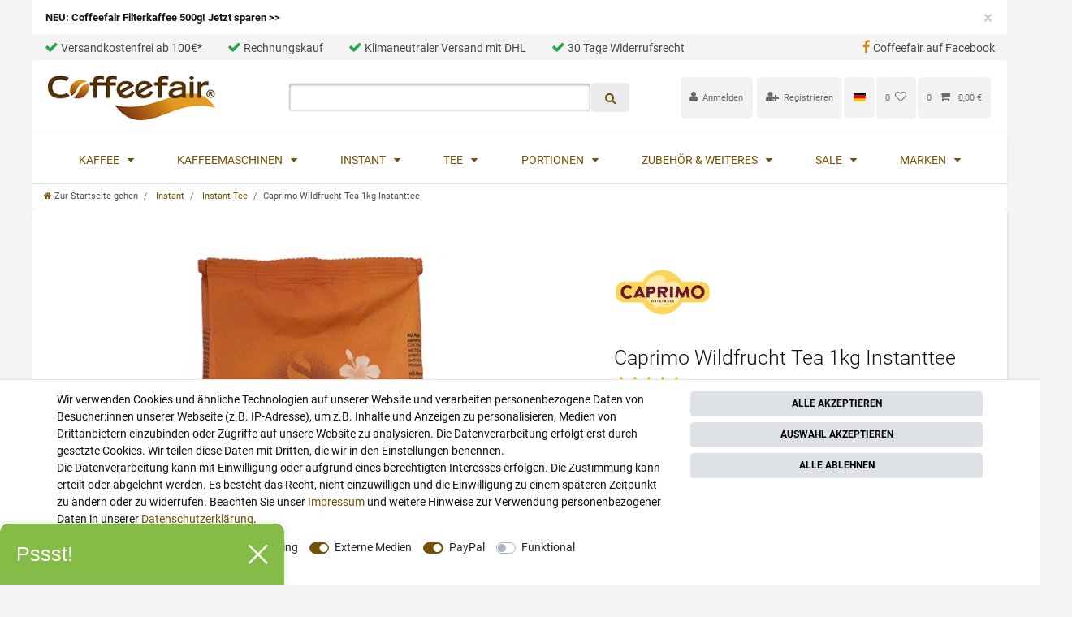

--- FILE ---
content_type: text/html; charset=UTF-8
request_url: https://www.coffeefair.de/caprimo-wildfrucht-tea-1000g/a-2869
body_size: 160313
content:







<!DOCTYPE html>

<html lang="de" data-framework="vue" prefix="og: http://ogp.me/ns#" class="icons-loading">

<head>
                        

    <script type="text/javascript">
    (function() {
        var _availableConsents = {"necessary.consent":[true,[],null],"necessary.consentActiveStatus":[true,["consentActiveStatus","_transaction_ids","cr-freeze"],null],"necessary.externalId":[true,["externalID"],null],"necessary.session":[true,[],null],"necessary.csrf":[true,["XSRF-TOKEN"],null],"necessary.shopbooster_cookie":[true,["plenty_cache"],null],"tracking.googleanalytics":[false,["\/^_gat_UA-\/","\/^_ga_\/","\/^_ga_\\\\S*\/","_ga","_gid","_gat","AMP_TOKEN","__utma","__utmt","__utmb","__utmc","__utmz","__utmv","__utmx","__utmxx","_gaexp","_opt_awcid","_opt_awmid","_opt_awgid","_opt_awkid","_opt_utmc"],false],"tracking.Uptain":[false,["uptain"],false],"marketing.googleads":[false,["\/^_gac_\/","_gcl_aw","_gcl_gs","_gcl_au","IDE","1P_JAR","AID","ANID","CONSENT","DSID","DV","NID","APISID","HSID","SAPISID","SID","SIDCC","SSID","test_cookie"],false],"media.googleMaps":[null,[],null],"media.reCaptcha":[false,[],true],"paypal.paypal-cookies":[false,["X-PP-SILOVER","X-PP-L7","tsrc","paypalplus_session_v2"],true],"convenience.languageDetection":[null,[],null]};
        var _allowedCookies = ["plenty_cache","consentActiveStatus","_transaction_ids","cr-freeze","externalID","XSRF-TOKEN","plenty-shop-cookie","PluginSetPreview","SID_PLENTY_ADMIN_5168","PreviewCookie"] || [];

        window.ConsentManager = (function() {
            var _consents = (function() {
                var _rawCookie = document.cookie.split(";").filter(function (cookie) {
                    return cookie.trim().indexOf("plenty-shop-cookie=") === 0;
                })[0];

                if (!!_rawCookie) {
                    try {
                        _rawCookie = decodeURIComponent(_rawCookie);
                    } catch (e) {
                        document.cookie = "plenty-shop-cookie= ; expires = Thu, 01 Jan 1970 00:00:00 GMT"
                        return null;
                    }

                    try {
                        return JSON.parse(
                            _rawCookie.trim().substr("plenty-shop-cookie=".length)
                        );
                    } catch (e) {
                        return null;
                    }
                }
                return null;
            })();

            Object.keys(_consents || {}).forEach(function(group) {
                if(typeof _consents[group] === 'object' && _consents[group] !== null)
                {
                    Object.keys(_consents[group] || {}).forEach(function(key) {
                        var groupKey = group + "." + key;
                        if(_consents[group][key] && _availableConsents[groupKey] && _availableConsents[groupKey][1].length) {
                            Array.prototype.push.apply(_allowedCookies, _availableConsents[groupKey][1]);
                        }
                    });
                }
            });

            if(!_consents) {
                Object.keys(_availableConsents || {})
                    .forEach(function(groupKey) {
                        if(_availableConsents[groupKey] && ( _availableConsents[groupKey][0] || _availableConsents[groupKey][2] )) {
                            Array.prototype.push.apply(_allowedCookies, _availableConsents[groupKey][1]);
                        }
                    });
            }

            var _setResponse = function(key, response) {
                _consents = _consents || {};
                if(typeof key === "object" && typeof response === "undefined") {
                    _consents = key;
                    document.dispatchEvent(new CustomEvent("consent-change", {
                        detail: {key: null, value: null, data: key}
                    }));
                    _enableScriptsOnConsent();
                } else {
                    var groupKey = key.split(".")[0];
                    var consentKey = key.split(".")[1];
                    _consents[groupKey] = _consents[groupKey] || {};
                    if(consentKey === "*") {
                        Object.keys(_availableConsents).forEach(function(aKey) {
                            if(aKey.split(".")[0] === groupKey) {
                                _consents[groupKey][aKey.split(".")[1]] = response;
                            }
                        });
                    } else {
                        _consents[groupKey][consentKey] = response;
                    }
                    document.dispatchEvent(new CustomEvent("consent-change", {
                        detail: {key: key, value: response, data: _consents}
                    }));
                    _enableScriptsOnConsent();
                }
                if(!_consents.hasOwnProperty('_id')) {
                    _consents['_id'] = "0a9a23b3be8a45749a163ff7561fd95b36af1292";
                }

                Object.keys(_availableConsents).forEach(function(key) {
                    if((_availableConsents[key][1] || []).length > 0) {
                        if(_isConsented(key)) {
                            _availableConsents[key][1].forEach(function(cookie) {
                                if(_allowedCookies.indexOf(cookie) < 0) _allowedCookies.push(cookie);
                            });
                        } else {
                            _allowedCookies = _allowedCookies.filter(function(cookie) {
                                return _availableConsents[key][1].indexOf(cookie) < 0;
                            });
                        }
                    }
                });

                document.cookie = "plenty-shop-cookie=" + JSON.stringify(_consents) + "; path=/; expires=" + _expireDate() + "; secure";
            };
            var _hasResponse = function() {
                return _consents !== null;
            };

            var _expireDate = function() {
                var expireSeconds = 0;
                                    expireSeconds = 8640000;
                                const date = new Date();
                date.setSeconds(date.getSeconds() + expireSeconds);
                const offset = date.getTimezoneOffset() / 60;
                date.setHours(date.getHours() - offset)
                return date.toUTCString();
            }
            var _isConsented = function(key) {
                var groupKey = key.split(".")[0];
                var consentKey = key.split(".")[1];

                if (consentKey === "*") {
                    return Object.keys(_availableConsents).some(function (aKey) {
                        var aGroupKey = aKey.split(".")[0];
                        return aGroupKey === groupKey && _isConsented(aKey);
                    });
                } else {
                    if(!_hasResponse()) {
                        return _availableConsents[key][0] || _availableConsents[key][2];
                    }

                    if(_consents.hasOwnProperty(groupKey) && _consents[groupKey].hasOwnProperty(consentKey))
                    {
                        return !!_consents[groupKey][consentKey];
                    }
                    else {
                        if(!!_availableConsents[key])
                        {
                            return _availableConsents[key][0];
                        }

                        console.warn("Cookie has been blocked due to not being registered: " + key);
                        return false;
                    }
                }
            };
            var _getConsents = function() {
                var _result = {};
                Object.keys(_availableConsents).forEach(function(key) {
                    var groupKey = key.split(".")[0];
                    var consentKey = key.split(".")[1];
                    _result[groupKey] = _result[groupKey] || {};
                    if(consentKey !== "*") {
                        _result[groupKey][consentKey] = _isConsented(key);
                    }
                });
                return _result;
            };
            var _isNecessary = function(key) {
                return _availableConsents.hasOwnProperty(key) && _availableConsents[key][0];
            };
            var _enableScriptsOnConsent = function() {
                var elementsToEnable = document.querySelectorAll("script[data-cookie-consent]");
                Array.prototype.slice.call(elementsToEnable).forEach(function(el) {
                    if(el.dataset && el.dataset.cookieConsent && _isConsented(el.dataset.cookieConsent) && el.type !== "application/javascript") {
                        var newScript = document.createElement("script");
                        if(el.src) {
                            newScript.src = el.src;
                        } else {
                            newScript.textContent = el.textContent;
                        }
                        el.parentNode.replaceChild(newScript, el);
                    }
                });
            };
            window.addEventListener("load", _enableScriptsOnConsent);
                        // Cookie proxy
            (function() {
                var _data = {};
                var _splitCookieString = function(cookiesString) {

                    var _allCookies = cookiesString.split(";");
                    var regex = /[^=]+=[^;]*;?((?:expires|path|domain)=[^;]*;)*/gm;
                    var cookies = [];

                    _allCookies.forEach(function(cookie){
                        if(cookie.trim().indexOf("plenty-shop-cookie=") === 0) {
                            var cookieString = decodeURIComponent(cookiesString);
                            var match;
                            while((match = regex.exec(cookieString)) !== null) {
                                if(match.index === match.lastIndex) {
                                    regex.lastIndex++;
                                }
                                cookies.push(match[0]);
                            }
                        } else if(cookie.length) {
                            cookies.push(cookie);
                        }
                    });

                    return cookies;

                };
                var _parseCookies = function (cookiesString) {
                    return _splitCookieString(cookiesString).map(function(cookieString) {
                        return _parseCookie(cookieString);
                    });
                };
                var _parseCookie = function(cookieString) {
                    var cookie = {
                        name: null,
                        value: null,
                        params: {}
                    };
                    var match = /^([^=]+)=([^;]*);*((?:[^;]*;?)*)$/.exec(cookieString.trim());
                    if(match && match[1]) {
                        cookie.name = match[1];
                        cookie.value = match[2];

                        (match[3] || "").split(";").map(function(param) {
                            return /^([^=]+)=([^;]*);?$/.exec(param.trim());
                        }).filter(function(param) {
                            return !!param;
                        }).forEach(function(param) {
                            cookie.params[param[1]] = param[2];
                        });

                        if(cookie.params && !cookie.params.path) {
                            cookie.params.path = "/";
                        }
                    }

                    return cookie;
                };
                var _isAllowed = function(cookieName) {
                    return _allowedCookies.some(function(allowedCookie) {
                        var match = /^\/(.*)\/([gmiy]*)$/.exec(allowedCookie);
                        return (match && match[1] && (new RegExp(match[1], match[2])).test(cookieName))
                            || allowedCookie === cookieName;
                    });
                };
                var _set = function(cookieString) {
                    var cookie = _parseCookie(cookieString);
                                                                    var domainParts = (window.location.host || window.location.hostname).split(".");
                        if(domainParts[0] === "www") {
                            domainParts.shift();
                            cookie.domain = "." + domainParts.join(".");
                        } else {
                            cookie.domain = (window.location.host || window.location.hostname);
                        }
                                        if(cookie && cookie.name) {
                        if(_isAllowed(cookie.name)) {
                            var cookieValue = cookie.value || "";
                            _data[cookie.name] = cookieValue + Object.keys(cookie.params || {}).map(function(paramKey) {
                                                            var date = new Date(_expireDate());
                                if(paramKey === "expires" && (new Date(cookie.params[paramKey]).getTime()) > date.getTime()) {
                                    return "; expires=" + _expireDate();
                                }
                                                            return "; " + paramKey.trim() + "=" + cookie.params[paramKey].trim();
                            }).join("");
                        } else {
                            _data[cookie.name] = null;
                            console.warn("Cookie has been blocked due to privacy settings: " + cookie.name);
                        }
                        _update();
                    }
                };
                var _get = function() {
                    return Object.keys(_data).filter(function (key) {
                        return !!_data[key];
                    }).map(function (key) {
                        return key + "=" + (_data[key].split(";")[0]);
                    }).join("; ");
                };
                var _update = function() {
                    delete document.cookie;
                    var cookies = _parseCookies(document.cookie);
                    Object.keys(_data).forEach(function(key) {
                        if(!_data[key]) {
                            // unset cookie
                            var domains = (window.location.host || window.location.hostname).split(".");
                            while(domains.length > 1) {
                                document.cookie = key + "=; path=/; expires=Thu, 01 Jan 1970 00:00:01 GMT; domain="+domains.join(".");
                                document.cookie = key + "=; path=/; expires=Thu, 01 Jan 1970 00:00:01 GMT; domain=."+domains.join(".");
                                domains.shift();
                            }
                            document.cookie = key + "=; path=/; expires=Thu, 01 Jan 1970 00:00:01 GMT;";
                            delete _data[key];
                        } else {
                            var existingCookie = cookies.find(function(cookie) { return cookie.name === key; });
                            var parsedData = _parseCookie(key + "=" + _data[key]);
                            if(!existingCookie || existingCookie.value !== parsedData.value) {
                                document.cookie = key + "=" + _data[key];
                            } else {
                                // console.log('No changes to cookie: ' + key);
                            }
                        }
                    });

                    if(!document.__defineGetter__) {
                        Object.defineProperty(document, 'cookie', {
                            get: _get,
                            set: _set
                        });
                    } else {
                        document.__defineGetter__('cookie', _get);
                        document.__defineSetter__('cookie', _set);
                    }
                };

                _splitCookieString(document.cookie).forEach(function(cookie)
                {
                    _set(cookie);
                });

                _update();
            })();
            
            return {
                setResponse: _setResponse,
                hasResponse: _hasResponse,
                isConsented: _isConsented,
                getConsents: _getConsents,
                isNecessary: _isNecessary
            };
        })();
    })();
</script>


    
<meta charset="utf-8">
<meta http-equiv="X-UA-Compatible" content="IE=edge">
<meta name="viewport" content="width=device-width, initial-scale=1">
<meta name="generator" content="plentymarkets" />
<meta name="format-detection" content="telephone=no"> 
<link rel="icon" type="image/x-icon" href="/favicon.ico">



            <link rel="canonical" href="https://www.coffeefair.de/caprimo-wildfrucht-tea-1000g/a-2869">
    
                        <link rel="alternate" hreflang="x-default" href="https://www.coffeefair.de/caprimo-wildfrucht-tea-1000g/a-2869"/>
                    <link rel="alternate" hreflang="de" href="https://www.coffeefair.de/caprimo-wildfrucht-tea-1000g/a-2869"/>
            
<style data-font="Custom-Font">
    
        
    @font-face {
        font-family: "Custom-Font";
        src: url("https://cdn02.plentymarkets.com/f3fwwhiwe7th/frontend/Coffeefair_Ceres/Fonts/Roboto-Regular.ttf");
        font-display: optional;
    }
            
    @font-face {
        font-family: "Custom-Font";
        src: url("https://cdn02.plentymarkets.com/f3fwwhiwe7th/frontend/Coffeefair_Ceres/Fonts/Roboto-Bold.ttf");
        font-display: optional;
        font-weight: bold;
    }
                
    @font-face {
        font-family: "Custom-Font";
        src: url("https://cdn02.plentymarkets.com/f3fwwhiwe7th/frontend/Coffeefair_Ceres/Fonts/Roboto-Light.ttf");
        font-display: optional;
        font-weight: bold;
        font-style: italic;
    }
    
        .icons-loading .fa { visibility: hidden !important; }
</style>

<link rel="preload" href="https://cdn02.plentymarkets.com/f3fwwhiwe7th/plugin/170/ceres/css/ceres-icons.css" as="style" onload="this.onload=null;this.rel='stylesheet';">
<noscript><link rel="stylesheet" href="https://cdn02.plentymarkets.com/f3fwwhiwe7th/plugin/170/ceres/css/ceres-icons.css"></noscript>


<link rel="preload" as="style" href="https://cdn02.plentymarkets.com/f3fwwhiwe7th/plugin/170/ceres/css/ceres-base.css?v=28e571bfd835d6ac84485a0170b21e50f5721047">
    <link rel="stylesheet" href="https://cdn02.plentymarkets.com/f3fwwhiwe7th/plugin/170/ceres/css/ceres-base.css?v=28e571bfd835d6ac84485a0170b21e50f5721047">


<script type="application/javascript">
    /*! loadCSS. [c]2017 Filament Group, Inc. MIT License */
    /* This file is meant as a standalone workflow for
    - testing support for link[rel=preload]
    - enabling async CSS loading in browsers that do not support rel=preload
    - applying rel preload css once loaded, whether supported or not.
    */
    (function( w ){
        "use strict";
        // rel=preload support test
        if( !w.loadCSS ){
            w.loadCSS = function(){};
        }
        // define on the loadCSS obj
        var rp = loadCSS.relpreload = {};
        // rel=preload feature support test
        // runs once and returns a function for compat purposes
        rp.support = (function(){
            var ret;
            try {
                ret = w.document.createElement( "link" ).relList.supports( "preload" );
            } catch (e) {
                ret = false;
            }
            return function(){
                return ret;
            };
        })();

        // if preload isn't supported, get an asynchronous load by using a non-matching media attribute
        // then change that media back to its intended value on load
        rp.bindMediaToggle = function( link ){
            // remember existing media attr for ultimate state, or default to 'all'
            var finalMedia = link.media || "all";

            function enableStylesheet(){
                // unbind listeners
                if( link.addEventListener ){
                    link.removeEventListener( "load", enableStylesheet );
                } else if( link.attachEvent ){
                    link.detachEvent( "onload", enableStylesheet );
                }
                link.setAttribute( "onload", null );
                link.media = finalMedia;
            }

            // bind load handlers to enable media
            if( link.addEventListener ){
                link.addEventListener( "load", enableStylesheet );
            } else if( link.attachEvent ){
                link.attachEvent( "onload", enableStylesheet );
            }

            // Set rel and non-applicable media type to start an async request
            // note: timeout allows this to happen async to let rendering continue in IE
            setTimeout(function(){
                link.rel = "stylesheet";
                link.media = "only x";
            });
            // also enable media after 3 seconds,
            // which will catch very old browsers (android 2.x, old firefox) that don't support onload on link
            setTimeout( enableStylesheet, 3000 );
        };

        // loop through link elements in DOM
        rp.poly = function(){
            // double check this to prevent external calls from running
            if( rp.support() ){
                return;
            }
            var links = w.document.getElementsByTagName( "link" );
            for( var i = 0; i < links.length; i++ ){
                var link = links[ i ];
                // qualify links to those with rel=preload and as=style attrs
                if( link.rel === "preload" && link.getAttribute( "as" ) === "style" && !link.getAttribute( "data-loadcss" ) ){
                    // prevent rerunning on link
                    link.setAttribute( "data-loadcss", true );
                    // bind listeners to toggle media back
                    rp.bindMediaToggle( link );
                }
            }
        };

        // if unsupported, run the polyfill
        if( !rp.support() ){
            // run once at least
            rp.poly();

            // rerun poly on an interval until onload
            var run = w.setInterval( rp.poly, 500 );
            if( w.addEventListener ){
                w.addEventListener( "load", function(){
                    rp.poly();
                    w.clearInterval( run );
                } );
            } else if( w.attachEvent ){
                w.attachEvent( "onload", function(){
                    rp.poly();
                    w.clearInterval( run );
                } );
            }
        }


        // commonjs
        if( typeof exports !== "undefined" ){
            exports.loadCSS = loadCSS;
        }
        else {
            w.loadCSS = loadCSS;
        }
    }( typeof global !== "undefined" ? global : this ) );

    (function() {
        var checkIconFont = function() {
            if(!document.fonts || document.fonts.check("1em FontAwesome")) {
                document.documentElement.classList.remove('icons-loading');
            }
        };

        if(document.fonts) {
            document.fonts.addEventListener("loadingdone", checkIconFont);
            window.addEventListener("load", checkIconFont);
        }
        checkIconFont();
    })();
</script>

                    

<!-- Extend the existing style with a template -->
            <link rel="preload" href="https://cdn02.plentymarkets.com/f3fwwhiwe7th/plugin/170/blog/css/blog_entrypoint.css?v=211" as="style">
<link rel="stylesheet" href="https://cdn02.plentymarkets.com/f3fwwhiwe7th/plugin/170/blog/css/blog_entrypoint.css?v=211" media="print" onload="this.media='all'">


                            


<script>

    
    function setCookie(name,value,days) {
        var expires = "";
        if (days) {
            var date = new Date();
            date.setTime(date.getTime() + (days*24*60*60*1000));
            expires = "; expires=" + date.toUTCString();
        }
        document.cookie = name + "=" + (value || "")  + expires + "; path=/";
    }
    function getCookie(name) {
        var nameEQ = name + "=";
        var ca = document.cookie.split(';');
        for (var i = 0; i < ca.length; i++) {
            var c = ca[i];
            while (c.charAt(0) == ' ') c = c.substring(1, c.length);
            if (c.indexOf(nameEQ) == 0) return c.substring(nameEQ.length, c.length);
        }
        return null;
    }

    if (getCookie("externalID") == null) {
        setCookie("externalID",  '696f96578794f' + Math.random(), 100);
    }

    let consentActiveStatus = [{"googleanalytics":"true","googleads":"true","facebookpixel":"false","bingads":"false","pinterest":"false","adcell":"false","econda":"false","channelpilot":"false","sendinblue":"false","hotjar":"false","moebelde":"false","intelligentreach":"false","clarity":"false","awin":"false","belboon":"false"}];
    setCookie("consentActiveStatus",JSON.stringify(consentActiveStatus),100);

    function normalizeString(a) {
        return a.replace(/[^\w\s]/gi, '');
    }

    function convertAttributesToText(attributes){
        var variantText = '';

        if(attributes.length){
            for(let i = 0; i < attributes.length ; i++){
                variantText+= attributes[i]["value"]["names"]["name"];
                if(i !== (attributes.length-1)){
                    variantText+= ", ";
                }
            }
        }
        return variantText;
    }

    function sendProductListClick(position, products) {
        var payload = {
            'ecommerce': {
                'currencyCode': '',
                'click': {
                    'actionField': {'list': ''},
                    'products': new Array(products[position])
                }
            },
            'ga4Event': 'select_item',
            'nonInteractionHit': false,
            'event': 'ecommerceEvent',
            'eventCategory': 'E-Commerce',
            'eventAction': 'Produktklick',
            'eventLabel': '',
            'eventValue': undefined
        };
        dataLayer.push(payload);    }

    function capiCall(payload){
            }

    window.dataLayer = window.dataLayer || [];
    function gtag() { window.dataLayer.push(arguments);}
    let plentyShopCookie = getCookie("plenty-shop-cookie");
    plentyShopCookie = (typeof plentyShopCookie === "undefined") ? '' : JSON.parse(decodeURIComponent(plentyShopCookie));
    

    
        if(plentyShopCookie) {
            let hasConsentedToMicrosoftAds = false;
            let microsoftConsentObject = {};

            
            if (hasConsentedToMicrosoftAds) {
                microsoftConsentObject = {
                    ad_storage: 'granted'
                };

                window.uetq = window.uetq || [];
                window.uetq.push('consent', 'default', microsoftConsentObject);
            }
        }
    
                if (plentyShopCookie) {
                let hasConsentedToAds = false;
                let hasConsentedToAnalytics = false;
                let basicConsentObject = {};

                                hasConsentedToAds = plentyShopCookie
            .marketing.
                googleads;
                
                                hasConsentedToAnalytics = plentyShopCookie
            .tracking.
                googleanalytics;
                
                if (hasConsentedToAds || hasConsentedToAnalytics) {
                    basicConsentObject = {
                        ad_storage: 'granted',
                        ad_user_data: 'granted',
                        ad_personalization: 'granted',
                        analytics_storage: 'granted'
                    };

                    gtag('consent', 'default', basicConsentObject);
                }
            }
    

    document.addEventListener("consent-change", function (e){

        
        var consentIntervall = setInterval(function(){

                            let hasConsentedToAds = false;
                let hasConsentedToAnalytics = false;
                let basicConsentObject = {};

                                    hasConsentedToAds = e.detail.data.marketing.googleads;
                
                                    hasConsentedToAnalytics = e.detail.data.tracking.googleanalytics;
                

                if (hasConsentedToAds || hasConsentedToAnalytics) {
                    basicConsentObject = {
                        ad_storage: 'granted',
                        ad_user_data: 'granted',
                        ad_personalization: 'granted',
                        analytics_storage: 'granted'
                    };

                    gtag('consent', 'update', basicConsentObject);
                }

            
            
                let hasConsentedToMicrosoftAds = false;
                let basicMicrosoftConsentObject = {};

                
                if (hasConsentedToMicrosoftAds) {
                    basicMicrosoftConsentObject = {
                        ad_storage: 'granted'
                    };

                    window.uetq = window.uetq || [];
                    window.uetq.push('consent', 'update', basicMicrosoftConsentObject);
                }

            
            var payload = {
                'event': 'consentChanged'
            };
            dataLayer.push(payload);
            clearInterval(consentIntervall);
        }, 200);
    });
</script>


                    <link rel="stylesheet" href="https://cdn02.plentymarkets.com/f3fwwhiwe7th/plugin/170/coffeefairtheme/css/main.min.css">
            



    
    
                
    
    

    
    
    
    
    

                    


<meta name="robots" content="all">
    <meta name="description" content="Caprimo Wildfrucht Tea günstig kaufen✔ ►Alles für Ihren Kaffeevollautomaten✔ Kauf auf Rechnung✔ Versandkostenfrei ab 100€✔ Schnelle Lieferung → Jetzt sparen!">
    <meta name="keywords" content="Kaprimo, Capriemo, Früchte-Tee, Instant-Tee, Instand-Tee, instand, getränke-pulver, Tee-pulver, Pulver-tee, automaten-gängig, automaten-geeignet, Vending-Automat, Heissgetränke-Automat, Automaten-Tee">
<meta property="og:title" content="Caprimo Wildfrucht Tea 1kg Instanttee
         | Coffeefair"/>
<meta property="og:type" content="article"/>
<meta property="og:url" content="https://www.coffeefair.de/caprimo-wildfrucht-tea-1000g/a-2869"/>
<meta property="og:image" content="https://cdn02.plentymarkets.com/f3fwwhiwe7th/item/images/2869/full/Caprimo-Wildfrucht-Tea-1kg-Instanttee-2869_1.jpg"/>
<meta property="thumbnail" content="https://cdn02.plentymarkets.com/f3fwwhiwe7th/item/images/2869/full/Caprimo-Wildfrucht-Tea-1kg-Instanttee-2869_1.jpg"/>

<script type="application/ld+json">
            {
                "@context"      : "https://schema.org/",
                "@type"         : "Product",
                "@id"           : "1964",
                "name"          : "Caprimo Wildfrucht Tea 1kg Instanttee",
                "category"      : "Instant-Tee",
                "releaseDate"   : "",
                "image"         : "https://cdn02.plentymarkets.com/f3fwwhiwe7th/item/images/2869/full/Caprimo-Wildfrucht-Tea-1kg-Instanttee-2869_1.jpg",
                "identifier"    : "1964",
                "description"   : "Caprimo Wildfrucht Tea 1000g, löslicher automatenfähiger Instant Pulver Tee Caprimo Wildfruchttee, lösliches Tee Extrakt ideal für Waren- und Kaffeeautomaten. Der automatenfähige Tee- in Pulverform mit Wildfruchtextrakt von Caprimo, wird gewonnen, indem eine wässrige Teelösung extrahiert, konzentriert und sprühgetrocknet wird. So entsteht dieses fruchtig süße Teegetränk, welches heiß oder kalt genossen werden kann.&amp;nbsp;Dosierung: nach Vorlieben: 8.5g bis max. 20g für 150-200 ml",
                "disambiguatingDescription" : "",
                "manufacturer"  : {
                    "@type"         : "Organization",
                    "name"          : "Caprimo"
                },
                "sku"           : "1964",
                "gtin"          : "7350022394155",
                "gtin13"        : "7350022394155",
                "offers": {
                    "@type"         : "Offer",
                    "priceCurrency" : "EUR",
                    "price"         : "6.29",
                    "url"           : "https://www.coffeefair.de/caprimo-wildfrucht-tea-1000g/a-2869",
                    "priceSpecification":[
                                                {
                            "@type": "UnitPriceSpecification",
                            "price": "6.29",
                            "priceCurrency": "EUR",
                            "priceType": "SalePrice",
                            "referenceQuantity": {
                                "@type": "QuantitativeValue",
                                "value": "1",
                                "unitCode": "KGM"
                            }
                        }

                    ],
                    "availability"  : "https://schema.org/LimitedAvailability",
                    "itemCondition" : "https://schema.org/NewCondition"
                },
                "depth": {
                    "@type"         : "QuantitativeValue",
                    "value"         : "275"
                },
                "width": {
                    "@type"         : "QuantitativeValue",
                    "value"         : "110"
                },
                "height": {
                    "@type"         : "QuantitativeValue",
                    "value"         : "70"
                },
                "weight": {
                    "@type"         : "QuantitativeValue",
                    "value"         : "999"
                }
            }
        </script>

<title>Caprimo Wildfrucht Tea 1kg Instanttee
         | Coffeefair</title>

            <link rel="stylesheet" href="https://cdn02.plentymarkets.com/f3fwwhiwe7th/plugin/170/cfouritemquestions5/css/main.min.css">
<script src='https://www.google.com/recaptcha/api.js'></script>
            <script>        let isSignUp = false;        document.addEventListener("onSignUpSuccess", function (e) {                        isSignUp = true;            localStorage.setItem("signupTime", new Date().getTime());        });        document.addEventListener("onSetUserData", function (e) {                        if (e.detail.oldState.user.userData == null && e.detail.newState.user.userData !== null) {                let lastSignUpTime = localStorage.getItem("signupTime");                let timeDiff = new Date().getTime() - lastSignUpTime;                let is24HoursPassed = timeDiff > 24 * 60 * 60 * 1000;                if (isSignUp || is24HoursPassed) {                                        var payload = {                        'event': isSignUp ? 'sign_up' : 'login',                        'user_id': e.detail.newState.user.userData.id,                        'pageType': 'tpl.item'                    };                    dataLayer.push(payload);                                        isSignUp = false;                }            }        });        document.addEventListener("onSetComponent", function (e) {            console.log(e.detail);            if(e.detail.payload.component === "basket-preview"){                var payload = {                    'event': 'funnel_event',                    'action': 'OPEN_BASKET_PREVIEW',                };                dataLayer.push(payload);                            }        });        document.addEventListener("onSetCouponCode", function (e) {            console.log(e.detail);            if(e.detail.payload !== null){                var payload = {                    'event': 'funnel_event',                    'action': 'COUPON_CODE_ADDED',                    'couponCode': e.detail.payload                };                dataLayer.push(payload);                            }        });                var payload ={            'event': 'facebookEvent',            'event_id': '696f965788a53' + Math.random(),            'facebookEventName': 'PageView'        };        dataLayer.push(payload);        capiCall(payload);                document.addEventListener("onAddWishListId", function (e) {            var payload = {                'event': 'AddToWishlist',                'event_id': '696f965788a53' + Math.random(),                'ga4Event': 'add_to_wishlist',                'content_name': 'Artikeldetailseite',                'content_category': '',                'content_type': 'product',                'content_ids': e.detail.payload,                'contents': '',                'currency': 'EUR',                'value': '0.01'            };            dataLayer.push(payload);                    });        document.addEventListener("onSetWishListItems", function (e) {            console.log(e.detail.payload);            if (typeof e.detail.payload !== 'undefined') {                var products = [];                var idList = [];                var contents = [];                e.detail.payload.forEach(function (item, index) {                    products.push({                        id: item.data.item.id + '',                        name: item.data.texts.name1,                        price: item.data.prices.default.price.value + '',                        brand: item.data.item.manufacturer.externalName,                        category: 'Instant\/Instant\u002DTee',                        variant: convertAttributesToText(item.data.attributes),                        position: index,                        list: 'Wunschliste'                    });                    contents.push({                        id: item.data.item.id,                        quantity: 1,                        item_price: item.data.prices.default.price.value                    });                    idList.push(item.id);                });                var payload = {                    'ecommerce': {                        'currencyCode': 'EUR',                        'impressions': products                    },                    'google_tag_params': {                        'ecomm_prodid': idList,                        'ecomm_pagetype': 'other',                        'ecomm_category': 'Wunschliste',                    },                    'content_ids': idList,                    'content_name': 'Wunschliste',                    'content_type': 'product',                    'contents': contents,                    'currency': 'EUR',                    'value': '0.01',                    'event': 'ecommerceEvent',                    'event_id': '696f965788a53' + Math.random(),                    'ga4Event': 'view_item_list',                    'eventCategory': 'E-Commerce',                    'eventAction': 'Produktimpression',                    'eventLabel': 'Artikeldetailseite',                    'eventValue': undefined                };                dataLayer.push(payload);                capiCall(payload);            }        });        document.addEventListener("onContactFormSend", function (e) {            var payload ={                'event': 'facebookEvent',                'event_id': '696f965788a53' + Math.random(),                'facebookEventName': 'Contact',                'currency': 'EUR',                'value': '0.01'            };            dataLayer.push(payload);            capiCall(payload);        });        document.addEventListener("onSetVariationOrderProperty", function (e) {            var payload = {                'event': 'facebookEvent',                'facebookEventName': 'CustomizeProduct',                'event_id': '696f965788a53' + Math.random(),                'currency': 'EUR',                'value': '0.01'            };            dataLayer.push(payload);            capiCall(payload);        });        document.addEventListener("onAddBasketItem", function (e) {                        var payload = {                'ecommerce': {                    'currencyCode': 'EUR',                    'add': {                        'actionField':                            {'list': 'Artikeldetailseite'},                        'products': [{                            'id': e.detail.payload[0].variationId + '',                            'quantity': e.detail.payload[0].quantity,                            'price': e.detail.payload[0].price+'',                            'variant': convertAttributesToText(e.detail.payload[0].variation.data.attributes),                            'name': e.detail.payload[0].variation.data.texts.name1,                            'brand': e.detail.payload[0].variation.data.item.manufacturer.externalName,                            'category': 'Instant\/Instant\u002DTee'                                                    }]                    }                },                'content_name': 'Artikeldetailseite',                'content_type': 'product',                'content_ids': e.detail.payload[0].variationId,                'contents': [{                    'id': e.detail.payload[0].variationId,                    'quantity': e.detail.payload[0].quantity,                    'item_price': e.detail.payload[0].price                }],                'currency': 'EUR',                'value': '0.01',                'addCartValue':e.detail.payload[0].price+'',                'addCartQty': e.detail.payload[0].quantity,                'addCartId':e.detail.payload[0].variationId + '',                'addCartVariant': convertAttributesToText(e.detail.payload[0].variation.data.attributes),                'addCartName': e.detail.payload[0].variation.data.texts.name1,                'addCartBrand': e.detail.payload[0].variation.data.item.manufacturer.externalName,                'addCartCategory': 'Instant\/Instant\u002DTee',                'addCartImage': e.detail.payload[0].variation.data.images.all[0].url,                'addCartItemLink': "https://www.coffeefair.de/a-" + e.detail.payload[0].variation.data.item.id,                'nonInteractionHit': false,                'event': 'ecommerceEvent',                'event_id': '696f965788a53' + Math.random(),                'ga4Event': 'add_to_cart',                'eventCategory': 'E-Commerce',                'eventAction': 'addToCart',                'eventLabel': undefined,                'eventValue': undefined            };            dataLayer.push(payload);            capiCall(payload);        }, false);        document.addEventListener("onRemoveBasketItem", function (e) {            changeQty('remove', e);        });        document.addEventListener("onUpdateBasketItemQuantity",function (e) {            function isCurrentItem(item) {                return item.id == e.detail.payload.id;            }            currentBasketItem = e.detail.oldState.basket.items.find(isCurrentItem);            var origQty = currentBasketItem.quantity;            var newQty = e.detail.payload.quantity;            var qtyDiff = newQty - origQty;            if (qtyDiff > 0) {                changeQty("add", e, qtyDiff);            }            else{                changeQty("remove", e, qtyDiff *= -1);            }        });        document.addEventListener("onUpdateBasketItem", function (e) {            function isCurrentItem(item) {                return item.id == e.detail.payload.id;            }            currentBasketItem = e.detail.oldState.basket.items.find(isCurrentItem);            var origQty = currentBasketItem.quantity;            var newQty = e.detail.payload.quantity;            var qtyDiff = newQty - origQty;            if (qtyDiff > 0) {                changeQty("add", e, qtyDiff);            }        });        function changeQty(action, e, qty = e.detail.quantity) {            var currentBasketItem;            if (e.type === "onRemoveBasketItem") {                function isCurrentItem(item) {                    return item.id == e.detail.payload;                }                currentBasketItem = e.detail.oldState.basket.items.find(isCurrentItem);                qty = currentBasketItem.quantity;            } else {                function isCurrentItem(item) {                    return item.variationId == e.detail.payload.variationId;                }                currentBasketItem = e.detail.newState.basket.items.find(isCurrentItem);            }                        var payload = {                'ecommerce': {                    'currencyCode': 'EUR',                    [action]: {                        'products': [{                            'name': currentBasketItem.variation.data.texts.name1,                            'id': currentBasketItem.variationId + '',                            'price': currentBasketItem.price + '',                            'variant': convertAttributesToText(currentBasketItem.variation.data.attributes),                            'brand': currentBasketItem.variation.data.item.manufacturer.externalName,                            'category': 'Instant\/Instant\u002DTee',                            'quantity': qty                                                      }]                    }                },                'content_name': 'Warenkorbvorschau',                'content_type': 'product',                'content_ids': currentBasketItem.variationId,                'contents': [{                    'id': currentBasketItem.variationId,                    'quantity': qty,                    'item_price': currentBasketItem.price                }],                'currency': 'EUR',                'value': '0.01',                'addCartValue':currentBasketItem.price+'',                'addCartQty': currentBasketItem.quantity,                'addCartId':currentBasketItem.variationId + '',                'addCartVariant': convertAttributesToText(currentBasketItem.variation.data.attributes),                'addCartName': currentBasketItem.variation.data.texts.name1,                'addCartBrand': currentBasketItem.variation.data.item.manufacturer.externalName,                'addCartCategory': 'Instant\/Instant\u002DTee',                'addCartImage':  currentBasketItem.variation.data.images.all[0].url,                'addCartItemLink': "https://www.coffeefair.de/a-" +  currentBasketItem.variation.data.item.id,                'nonInteractionHit': false,                'event': 'ecommerceEvent',                'event_id': '696f965788a53' + Math.random(),                'eventCategory': 'E-Commerce',                'ga4Event' : action + (action === 'add' ? '_to': '_from') + '_cart',                'eventAction': action + 'FromCart',                'eventLabel': undefined,                'eventValue': undefined            };            dataLayer.push(payload);            if(action === "add"){                capiCall(payload);            }        }    </script><script>    var payload ={        'ecommerce': {            'currencyCode': 'EUR',            'detail': {                                'products': [{                    'id': '1964',                    'name': 'Caprimo\u0020Wildfrucht\u0020Tea\u00201kg\u0020Instanttee',                    'price': '6.29',                    'brand': 'Caprimo',                    'category': 'Instant\/Instant\u002DTee',                    'variant': ''                }]            }        },        'google_tag_params': {            'ecomm_prodid': '1964',            'ecomm_pagetype': 'product',            'ecomm_totalvalue': '6.29',            'ecomm_category': 'Instant\/Instant\u002DTee'        },        'content_ids': 1964,        'content_name': 'Caprimo\u0020Wildfrucht\u0020Tea\u00201kg\u0020Instanttee',        'content_type': 'product',        'contents': [{            'id': '1964',            'quantity': 1,            'item_price': 6.29        }],        'currency': 'EUR',        'categoryId': 163,        'value': '0.01',        'event': 'ecommerceEvent',        'event_id': '696f965788a53' + Math.random(),        'ga4Event' : 'view_item',        'eventCategory': 'E-Commerce',        'eventAction': 'Produktdetailseite',        'eventLabel': undefined,        'eventValue': undefined    };    dataLayer.push(payload);    capiCall(payload);        document.addEventListener("onVariationChanged", function (e) {            var payload = {                'event': 'facebookEvent',                'facebookEventName': 'CustomizeProduct',                'event_id': '696f965788a53' + Math.random(),                'currency': 'EUR',                'value': '0.01'            };            dataLayer.push(payload);            capiCall(payload);        var payload = {            'ecommerce': {                'currencyCode': 'EUR',                'detail': {                    'products': [{                        'id': e.detail.documents[0].id + '',                        'name': e.detail.documents[0].data.texts.name1,                        'price': e.detail.documents[0].data.prices.default.price.value + '',                        'brand': e.detail.documents[0].data.item.manufacturer.externalName + '',                        'category': 'Instant\/Instant\u002DTee',                        'variant': convertAttributesToText(e.detail.documents[0].data.attributes)                    }]                }            },            'google_tag_params': {                'ecomm_prodid': e.detail.documents[0].id,                'ecomm_pagetype': 'product',                'ecomm_totalvalue': e.detail.documents[0].data.prices.default.price.value,                'ecomm_category': 'Instant\/Instant\u002DTee'            },            'content_ids': e.detail.documents[0].id,            'content_name': e.detail.documents[0].data.texts.name1,            'content_type': 'product',            'currency': 'EUR',            'value': '0.01',            'event': 'ecommerceEvent',            'event_id': '696f965788a53' + Math.random(),            'ga4Event' : 'view_item',            'nonInteractionHit': false,            'eventCategory': 'E-Commerce',            'eventAction': 'Produktdetailseite',            'eventLabel': undefined,            'eventValue': undefined        };        dataLayer.push(payload);        capiCall(payload);    }, false);</script><!-- Google Tag Manager --><script >        (function (w, d, s, l, i) {            w[l] = w[l] || [];            w[l].push({                'gtm.start':                    new Date().getTime(), event: 'gtm.js'            });            var f = d.getElementsByTagName(s)[0],                j = d.createElement(s), dl = l != 'dataLayer' ? '&l=' + l : '';            j.async = true;            j.src =                'https://www.googletagmanager.com/gtm.js?id=' + i + dl;            f.parentNode.insertBefore(j, f);        })(window, document, 'script', 'dataLayer', 'GTM-WWG24H');</script><!-- End Google Tag Manager -->
            <link rel="stylesheet" href="https://cdn02.plentymarkets.com/f3fwwhiwe7th/plugin/170/notificationwidget/css/main.css?v=28e571bfd835d6ac84485a0170b21e50f5721047">

<style>
    .widget-notification .alert {
    max-width: 1200px;
   font-weight: 700;
}
</style>
            <link rel="stylesheet" href="https://cdnjs.cloudflare.com/ajax/libs/tempusdominus-bootstrap-4/5.0.0-alpha14/css/tempusdominus-bootstrap-4.min.css" />
<link href="https://cdn02.plentymarkets.com/f3fwwhiwe7th/plugin/170/customforms/css/main.css" rel="stylesheet" />
            <link rel="stylesheet" href="https://cdn02.plentymarkets.com/f3fwwhiwe7th/plugin/170/feedback/css/main.css?v=28e571bfd835d6ac84485a0170b21e50f5721047" media="none" onload="if(media!='all')media='all'">
<noscript><link rel="stylesheet" href="https://cdn02.plentymarkets.com/f3fwwhiwe7th/plugin/170/feedback/css/main.css?v=28e571bfd835d6ac84485a0170b21e50f5721047"></noscript>


            <style>
    #paypal_loading_screen {
        display: none;
        position: fixed;
        z-index: 2147483640;
        top: 0;
        left: 0;
        width: 100%;
        height: 100%;
        overflow: hidden;

        transform: translate3d(0, 0, 0);

        background-color: black;
        background-color: rgba(0, 0, 0, 0.8);
        background: radial-gradient(ellipse closest-corner, rgba(0,0,0,0.6) 1%, rgba(0,0,0,0.8) 100%);

        color: #fff;
    }

    #paypal_loading_screen .paypal-checkout-modal {
        font-family: "HelveticaNeue", "HelveticaNeue-Light", "Helvetica Neue Light", helvetica, arial, sans-serif;
        font-size: 14px;
        text-align: center;

        box-sizing: border-box;
        max-width: 350px;
        top: 50%;
        left: 50%;
        position: absolute;
        transform: translateX(-50%) translateY(-50%);
        cursor: pointer;
        text-align: center;
    }

    #paypal_loading_screen.paypal-overlay-loading .paypal-checkout-message, #paypal_loading_screen.paypal-overlay-loading .paypal-checkout-continue {
        display: none;
    }

    .paypal-checkout-loader {
        display: none;
    }

    #paypal_loading_screen.paypal-overlay-loading .paypal-checkout-loader {
        display: block;
    }

    #paypal_loading_screen .paypal-checkout-modal .paypal-checkout-logo {
        cursor: pointer;
        margin-bottom: 30px;
        display: inline-block;
    }

    #paypal_loading_screen .paypal-checkout-modal .paypal-checkout-logo img {
        height: 36px;
    }

    #paypal_loading_screen .paypal-checkout-modal .paypal-checkout-logo img.paypal-checkout-logo-pp {
        margin-right: 10px;
    }

    #paypal_loading_screen .paypal-checkout-modal .paypal-checkout-message {
        font-size: 15px;
        line-height: 1.5;
        padding: 10px 0;
    }

    #paypal_loading_screen.paypal-overlay-context-iframe .paypal-checkout-message, #paypal_loading_screen.paypal-overlay-context-iframe .paypal-checkout-continue {
        display: none;
    }

    .paypal-spinner {
        height: 30px;
        width: 30px;
        display: inline-block;
        box-sizing: content-box;
        opacity: 1;
        filter: alpha(opacity=100);
        animation: rotation .7s infinite linear;
        border-left: 8px solid rgba(0, 0, 0, .2);
        border-right: 8px solid rgba(0, 0, 0, .2);
        border-bottom: 8px solid rgba(0, 0, 0, .2);
        border-top: 8px solid #fff;
        border-radius: 100%
    }

    .paypalSmartButtons div {
        margin-left: 10px;
        margin-right: 10px;
    }
</style>                <style>.header-fw,
.row .mx-0 {
  max-width: 1200px;
}
li,
li .level1 {
  font-size: 1em;
}
.blog-card,
.card .view.overlay.hm-white-slight,
.responsive-video,
.slick-list,
.youtube {
  overflow: hidden;
}
#mainNavbarCollapsable ul.mainmenu,
.badge-is-coupon,
.blog-card .description h2,
.btn,
.card .card-title,
.ddown,
.widget-primary .bg-appearance,
ul .collapse-inner .level1 {
  text-transform: uppercase;
}
.ddown {
  width: auto;
  text-align: left;
  vertical-align: top;
  padding-right: 0.9em;
  padding-left: 0.9em;
  font-size: 1em;
  font-weight: light;
  color: #d3d3d3;
  background-color: #fff;
}
.availability,
.cmp-product-thumb
  .btn.btn-outline-primary.btn-outline-appearance.mobile-width-button,
.cookie-bar.fixed-bottom.out,
.feedback-container hr,
.pt-1,
.single .item-bundle,
.slick-arrow.slick-hidden,
.slick-slide.slick-loading img,
.top-bar .pipe,
.widget-image-carousel .widget-caption i,
.widget-stacked-mobile,
.ww-container .thumb-content .vat {
  display: none;
}
.badge-success,
.tag-success {
  color: #fff;
  background-color: #186329;
}
.lagertext {
  font-size: 0.8em;
  font-weight: 700;
  color: #999;
}
ul {
  color: #686868;
}
.cmp-totals {
  line-height: 100%;
}
#OffAmazonPaymentsWidgets0 {
  margin-top: 0;
  margin-right: 30px;
}
.widget-basket {
  background-color: #fff;
  border: 1px solid #d3d3d3;
  padding: 10px;
}
.item-name {
  border: 0 solid #fff;
  color: #686868;
}
.amazonpay-button-inner-image,
.basket-preview-footer #ppButton {
  margin-top: 10px;
}
.item-name {
  background-color: none;
  border-radius: 0;
}
.text-muted {
  border-radius: 0;
  text-align: left;
  font-size: 0.8em;
  color: #495057 !important;
}
.basket-preview {
  font-size: 0.9rem;
}
.megamenu .collapse {
  box-shadow: 5px 5px 10px silver;
}
.form-check-wrapper {
  padding-left: 10px;
  padding-right: 10px;
}
.breadcrumb-item a,
.mainmenu,
.mainmenu li {
  color: #775103;
}
.ddown ul .collapse-inner .level2 {
  font-size: 0.9em;
  line-height: 90%;
  margin-top: 6px;
  text-transform: none;
}
ul .collapse-inner .level1 {
  font-size: 0.9em;
  line-height: 180%;
  margin-top: 10px;
  font-weight: 100;
}
.container-max {
  background-color: rgb(0 0 0 / 0%);
}
ul.collapse-inner {
  font-size: 1em;
  font-weight: light;
  margin-top: -10px;
}
li .level1,
li .level2 {
  font-weight: 400;
  margin-top: 10px;
}
#page-body.main {
  display: block;
  margin-left: auto;
  margin-right: auto;
}
.parallax-img-container-inner {
  margin-left: 0;
  margin-right: 0;
  height: 1vh;
  width: 100%;
}
li .level2 {
  font-size: 0.9em;
}
.control-wish-list {
  background-color: #f2f2f2;
  color: #000;
  border: 0 solid #fff;
  border-radius: 5pt;
}
.top-bar .controls-list > li a:link {
  background-color: #f2f2f2;
  color: #686868;
  border: 1px solid #fff;
  border-radius: 5pt;
}
.search-input {
  font-size: 1.2em;
  border: 1px solid #f4f4f4;
  -webkit-box-shadow: inset 0 1px 3px 1px rgba(0, 0, 0, 0.3);
  -moz-box-shadow: inset 0 1px 3px 1px rgba(0, 0, 0, 0.3);
  box-shadow: inset 0 1px 3px 1px rgba(0, 0, 0, 0.3);
}
div#tsbadge4_db8d3657bdbe440c985ae127463eaad4 {
  z-index: 10000 !important;
}
#trustbadge-container-98e3dadd90eb493088abdc5597a70810 {
  z-index: 1 !important;
}
.angebot1-left-image,
.angebot1-right-image {
  max-width: 30%;
  max-height: 320px;
  margin-right: 15px;
}
.angebot1-left-text,
.angebot1-right-text {
  background: rgba(255, 255, 255, 0.7);
  border-radius: 0.3em;
  max-width: 64%;
  max-height: 320px;
  padding: 10px;
}
.mehrerfahren,
.mehrerfahren:hover {
  background-color: #da7f00;
}
.angebot1-left-image img,
.angebot1-right-image img {
  max-width: 100%;
  border-radius: 0.3rem;
  box-shadow: 1px 2px 4px 0 rgba(0, 0, 0, 0.1);
}
#rabatt-overlay-prozent {
  font-weight: 700;
  font-size: 1.2em;
}
.angebot1-left-text h3,
.angebot1-right-text h3,
.single .h2.title,
h1,
h2,
h3,
h4,
h5,
h6 {
  font-weight: 700;
  font-style: italic;
}
.angebot1-left-text p,
.angebot1-right-text p {
  font-size: 0.95em;
}
.feature-bg {
  display: flex;
  justify-content: center;
}
.mehrerfahren {
  -moz-box-shadow: 2px 1px 3px 0 #c4c4c4;
  -webkit-box-shadow: 2px 1px 3px 0 #c4c4c4;
  box-shadow: 2px 1px 3px 0 #c4c4c4;
  -moz-border-radius: 5px;
  -webkit-border-radius: 5px;
  border-radius: 5px;
  display: inline-block;
  cursor: pointer;
  color: #fff;
  font-size: 15px;
  font-weight: 700;
  padding: 11px 31px;
  text-decoration: none;
  float: right;
}
.mehrerfahren:hover a {
  color: #fff;
}
.mehrerfahren:active {
  position: relative;
  top: 1px;
}
.blog-cta h3,
.blog-cta h4,
.blog-cta h5,
.property-file-outercontainer .row {
  width: 100%;
}
.blog-cta .fa-angle-right {
  margin-left: 10px;
}
.blog-cta {
  margin-right: 15px;
  margin-left: 15px;
}
@media (max-width: 990px) {
  .hidden-md-down {
    display: none;
  }
}
.bewertungen-startseite,
.container.angebot1new,
.container.angebot2,
.container.shop-features-container,
.full-width-container {
  width: 100vw;
  min-height: auto;
  position: relative;
  left: calc(-1 * (100vw - 100%) / 2);
}
.widget.widget-image-carousel.widget-primary.widget-proportional {
  min-height: auto;
  position: relative;
}
.full-width-container {
  max-width: none;
  background-color: #fff;
}
.container.shop-features-container {
  max-width: none;
  background: #f4f4f4;
}
.bewertungen-startseite {
  max-width: none !important;
  background: #fff;
  text-align: center;
  margin: 4em 0;
  padding: 4em 0;
  box-shadow: 0 0 4px #cacaca;
}
#simple-registration-modal-wrapper .btn-medium.mt-3,
.shop-features-home,
.sidebar-filters .card:first-child .h3 {
  margin-top: 0 !important;
}
.angebot1new .row,
.angebot2 .row,
.bewertungen-startseite .row,
.shop-features-container .row {
  max-width: 1200px;
  margin-left: auto;
  margin-right: auto;
}
.widget-primary .bg-appearance {
  background-color: #f4f4f4 !important;
  color: #585858 !important;
  text-align: center !important;
}
.container.angebot1new,
.container.angebot2 {
  max-width: none;
  background: #fff;
}
.shop-features-home .fa {
  font-size: 4em;
}
.shop-features-home {
  margin-bottom: 0;
}
.angebot3 {
  margin: 90px 0 !important;
}
.container.marken-slider {
  margin-top: 20px !important;
}
.angebot1new h2,
.angebot2 h2 {
  font-weight: 700;
  font-size: 2em;
  font-style: italic;
}
.angebot1new ul {
  list-style: none;
  margin: 25px 15px;
  padding: 0;
}
.angebot1new li {
  list-style: none;
  margin: 0;
  padding: 0;
}
.angebot1new h3,
.angebot2 h3 {
  color: #da7f00;
}
#features-home-text {
  color: #505050;
}
.trennlinie {
  border-top: 2px solid #4f3013;
  width: 40%;
  box-shadow: 0 2px 3px 0 rgba(0, 0, 0, 0.16), 0 2px 10px 0 rgba(0, 0, 0, 0.12);
  margin-top: 4em !important;
  margin-bottom: 4em !important;
}
.shop-features-home i {
  width: 100%;
  text-align: center;
  display: block;
  margin-bottom: 15px;
  color: #4f3013;
}
.shop-features-home h5 {
  margin-bottom: 1em;
  font-style: italic;
  font-size: 1.3em;
  font-weight: 700;
  text-align: center;
  color: #505050;
}
.shop-features-home.col-xs-3 i {
  font-size: 1.5em;
}
.nulleuro {
  font-size: 2.65em;
  font-weight: 700;
}
.cmp-product-thumb .category-unit-price,
.cmp-product-thumb .vat.small.text-muted,
.markenwelt-home,
.shop-features-home.col-lg-3,
.ww-container .category-unit-price {
  text-align: center;
}
.level1 a,
.slick-list,
.slick-slider,
.slick-track {
  position: relative;
}
@media (min-width: 1200px) {
  .widget.widget-image-carousel.widget-primary.widget-proportional {
    min-height: 550px;
  }
  .container {
    max-width: 1200px;
  }
}
.bewertungen-startseite .fa {
  color: #ffca00;
  font-size: 1.2em;
}
.bewertungstext {
  font-style: italic;
}
#bewertung-kunde {
  color: #545454;
}
.slick-slider {
  display: block;
  box-sizing: border-box;
  -webkit-user-select: none;
  -moz-user-select: none;
  -ms-user-select: none;
  user-select: none;
  -webkit-touch-callout: none;
  -khtml-user-select: none;
  -ms-touch-action: pan-y;
  touch-action: pan-y;
  -webkit-tap-highlight-color: transparent;
}
.slick-list {
  display: block;
  margin: 0;
  padding: 0;
}
.slick-list:focus {
  outline: 0;
}
.slick-list.dragging {
  cursor: pointer;
  cursor: hand;
}
.slick-slider .slick-list,
.slick-slider .slick-track {
  -webkit-transform: translate3d(0, 0, 0);
  -moz-transform: translate3d(0, 0, 0);
  -ms-transform: translate3d(0, 0, 0);
  -o-transform: translate3d(0, 0, 0);
  transform: translate3d(0, 0, 0);
}
.slick-track {
  top: 0;
  left: 0;
  display: block;
  margin-left: auto;
  margin-right: auto;
}
.slick-track:after,
.slick-track:before {
  display: table;
  content: "";
}
.slick-track:after {
  clear: both;
}
.slick-loading .slick-slide,
.slick-loading .slick-track {
  visibility: hidden;
}
.slick-slide {
  display: none;
  float: left;
  height: 100%;
  min-height: 1px;
}
[dir="rtl"] .slick-slide {
  float: right;
}
.cmp-product-thumb .prices,
.single .vat.small.text-muted,
.slick-initialized .slick-slide,
.slick-slide img {
  display: block;
}
.slick-slide.dragging img {
  pointer-events: none;
}
.slick-vertical .slick-slide {
  display: block;
  height: auto;
  border: 1px solid transparent;
}
.markenwelt-home .col-xs-3 {
  -webkit-box-flex: 0;
  background: #fff;
  margin: 8px 0.3%;
  padding: 3px 0.3%;
  max-width: 85%;
  border-radius: 0.35rem;
  box-shadow: 1px 2px 3px 0 rgba(0, 0, 0, 0.1);
  min-height: 70px;
  position: relative;
  display: flex;
  justify-content: center;
}
.angebot1new,
.angebot1new img,
.angebot1new p,
.angebot2 img,
.basket-preview-footer #ppButton img,
.feedback-container .alert-info,
.marken-slide-home img,
img {
  max-width: 100%;
}
.customer-logos .slide img {
  float: middle;
  object-fit: contain;
  max-width: 100%;
  max-height: 64px !important;
}
.verybottom-container a {
  color: #fff;
  font-weight: 700;
}
.widget.accordion .btn:not(:disabled):not(.disabled) {
  cursor: pointer;
  background-color: #fff;
}
.filter-collapse .card,
.no-shadow {
  box-shadow: none !important;
}
.marken-slider .slick-arrow {
  display: flex !important;
  height: auto;
  background: #f4f4f4;
  border: none;
  margin-top: auto;
  margin-bottom: auto;
}
.basket #ppButton,
.basket .amzPayButton {
  display: inline-block !important;
}
.btn,
.category-description,
.category-description img,
.freitextfeld19,
.zahlung-main-div {
  border-radius: 0.3rem;
}
.customer-logos .fa {
  opacity: 0.7;
  color: #bbb !important;
}
.customer-logos .fa:hover {
  opacity: 1;
  transition-duration: 0.3s;
}
.zahlung-main-div {
  background-color: #fff;
  padding-top: 1em;
}
.mobile-navigation {
  background: #fff;
  color: #282d2f;
}
.card-columns .card,
.item-remove-button,
.single .cmp-product-thumb,
.widget-filter-base .card {
  box-shadow: none;
}
.blog-posts,
.footer .verybottom-container {
  margin-top: 1em;
}
.blog-post-featured-1 .blog-post-image-wrap {
  background: #f7f7f9;
  min-height: 00px;
}
#tsbadge4_db8d3657bdbe440c985ae127463eaad4 {
  position: fixed;
  right: initial !important;
  bottom: 80px !important;
  color: #000;
  font-style: normal;
  z-index: 2147483645 !important;
  box-sizing: border-box;
  max-width: fit-content;
}
.feedback-info-segment.btn.btn-sm.btn-secondary {
  cursor: pointer;
  background-color: #27baea;
  padding: 5px 10px;
}
.widget-feedback .btn:not(:disabled):not(.disabled) {
  cursor: pointer;
  background-color: #f7f7f7;
  color: #333 !important;
  padding: 5px 10px;
  box-shadow: none;
}
.single .widget-primary .bg-appearance {
  background-color: #fff !important;
  color: #585858 !important;
  text-align: center !important;
  text-transform: uppercase;
}
.feedback-container .row.my-2 {
  padding-bottom: 1em;
  padding-top: 1.5em;
}
.feedback-bar .widget-primary .bg-appearance {
  background-color: orange !important;
  color: #585858 !important;
}
#simple-registration-modal-wrapper .amzLoginButton {
  margin-top: 1rem;
}
#login-modal-wrapper .amzLoginButton img,
#simple-registration-modal-wrapper .amzLoginButton img,
.login .amzLoginButton img {
  max-height: 38.5px !important;
}
#add-item-to-basket-overlay #ppButton {
  margin: 0 0 5px 5px;
}
#add-item-to-basket-overlay .amzPayButton {
  margin: 0 0 5px 5px !important;
}
.article-pos,
.cmp-contact,
.myaccount,
.wishlist {
  padding-top: 10px;
}
.cc-type-info {
  z-index: 9999999999;
}
.basket #ppButton img {
  height: 36px;
}
.basket .amzPayButton {
  margin-left: 10px;
}
.basket .amzPayButton img {
  max-height: 36px !important;
}
.row .card img,
.view.overlay.hm-white-slight {
  max-height: 200px;
}
.feedback-container
  .feedback-bars
  .feedback-bar-wrap
  .feedback-bar
  .feedback-bar-fill {
  background: orange !important;
}
.level1 a {
  color: #584e4a;
}
.level1 a:after,
.level1 a:before {
  content: "";
  position: absolute;
  bottom: 2px;
  left: 0;
  right: 0;
  height: 2px;
  background-color: #e39d23;
}
.level1 a:before {
  opacity: 0;
  -webkit-transform: translateY(-8px);
  transform: translateY(-8px);
  -webkit-transition: opacity,
    -webkit-transform cubic-bezier(0.175, 0.885, 0.32, 1.275);
  transition: transform cubic-bezier(0.175, 0.885, 0.32, 1.275), opacity,
    -webkit-transform cubic-bezier(0.175, 0.885, 0.32, 1.275);
}
.level1 a:after {
  opacity: 0;
  -webkit-transform: translateY(4px);
  transform: translateY(4px);
  -webkit-transition: opacity 0.2s,
    -webkit-transform 0.2s cubic-bezier(0.175, 0.885, 0.32, 1.275);
  transition: transform 0.2s cubic-bezier(0.175, 0.885, 0.32, 1.275),
    opacity 0.2s, -webkit-transform 0.2s cubic-bezier(0.175, 0.885, 0.32, 1.275);
}
.level1 a:focus:after,
.level1 a:focus:before,
.level1 a:hover:after,
.level1 a:hover:before {
  opacity: 1;
  -webkit-transform: translateY(0);
  transform: translateY(0);
}
.level1 a:focus:before,
.level1 a:hover:before {
  -webkit-transition: opacity 0.2s,
    -webkit-transform 0.2s cubic-bezier(0.175, 0.885, 0.32, 1.275);
  transition: transform 0.2s cubic-bezier(0.175, 0.885, 0.32, 1.275),
    opacity 0.2s, -webkit-transform 0.2s cubic-bezier(0.175, 0.885, 0.32, 1.275);
}
.level1 a:focus:after,
.level1 a:hover:after {
  -webkit-transition: opacity 0s 0.2s,
    -webkit-transform 0s cubic-bezier(0.175, 0.885, 0.32, 1.275) 0.2s;
  transition: transform 0s cubic-bezier(0.175, 0.885, 0.32, 1.275) 0.2s,
    opacity 0s 0.2s,
    -webkit-transform 0s cubic-bezier(0.175, 0.885, 0.32, 1.275) 0.2s;
}
.single .availability {
  margin-bottom: 1em;
}
.page-category-blog #mainNavbarCollapsable > ul.mainmenu > li:last-child > a {
  color: #000 !important;
}
.versand-headline {
  display: flex;
  justify-content: space-evenly;
}
.inline-image {
  max-width: 90px;
  height: auto;
}
#login-modal-wrapper .modal-footer #ppButton,
#login-modal-wrapper .modal-footer .amzLoginButton,
#simple-registration-modal-wrapper #ppButton,
#simple-registration-modal-wrapper .amzLoginButton {
  display: inline-block;
  margin-bottom: 5px;
}
.login-container #ppButton,
.login-container .amzLoginButton {
  margin-bottom: 5px;
}
@media (max-width: 900px) {
  #login-modal-wrapper .modal-footer #ppButton,
  #login-modal-wrapper .modal-footer .amzLoginButton {
    display: block !important;
  }
}
.category-description {
  background-color: #fff;
  padding: 10px;
  backdrop-filter: blur(5px);
  text-align: center;
}
.parallax-img-container
  .parallax-img-container-inner[style^="background-image"]
  .parallax-text-container
  .category-description {
  font-size: 2rem;
  padding: 0.5em 0.7em;
  border-radius: 0.3rem;
}
.page-category-item .parallax-img-container .parallax-text-container {
  margin-left: -15px;
  margin-right: -15px;
  padding-right: 0 !important;
}
.parallax-text-container,
.parallax-text-container p {
  color: #424242 !important;
}
.parallax-text-container .category-description {
  padding: 5px 10px;
  background-color: rgb(244 244 244);
  text-shadow: none !important;
}
.categoriegrid .list-controls,
.categoriegrid .row > .ww-container,
.slick-slider {
  margin-left: -15px;
  margin-right: -15px;
}
.categoriegrid .row > .ww-container > .product-list {
  margin-right: -53px;
}
@media (max-width: 768px) {
  .widget.widget-image-carousel.widget-primary.widget-proportional {
    min-height: 150px;
  }
  .article-pos {
    margin-left: -3px !important;
  }
  .category-description p {
    font-size: 3px !important;
  }
  .category-description h2 {
    font-size: 15px !important;
  }
  .parallax-img-container
    .parallax-img-container-inner[style^="background-image"]
    .parallax-text-container
    .category-description {
    font-size: 0.5rem;
    padding: 0.1em 0.2em;
    border-radius: 0.3rem;
    margin-top: 2em;
  }
  .parallax-img-container
    .parallax-img-container-inner[style^="background-image"]
    .parallax-text-container {
    max-width: 100%;
    position: absolute;
    bottom: 0;
  }
  .page-category-item .categoriegrid .category-description span {
    overflow-wrap: break-word;
  }
  .navbar {
    box-shadow: none;
  }
}
.marken-slide-home,
.order-return {
  box-shadow: 1px 2px 3px 0 rgba(0, 0, 0, 0.1);
}
img {
  object-fit: contain;
}
#page-header .header-fw {
  left: 0 !important;
}
.slick-list {
  padding-left: 0.9%;
}
.list-controls-inner .btn:not(:disabled):not(.disabled) {
  cursor: pointer;
  color: #fff !important;
}
.widget-filter-base .card .form-check .form-check-label {
  padding: 0.2rem 0;
}
.list-controls-inner .widget-primary a.text-appearance:hover,
.widget-primary a.text-appearance:focus {
  color: #eaeaea !important;
}
.category-image-container {
  border-radius: 0.4rem !important;
  padding-left: 0;
}
.categoriegrid .list-controls {
  margin-left: 0;
  margin-right: 0;
}
@media (max-width: 1200px) {
  .start-img-overlay {
    position: absolute;
    left: 10%;
  }
  .rabatt-features .start-img-overlay {
    position: inherit;
  }
  .page-category-item .parallax-img-container .parallax-text-container {
    padding-right: 15px !important;
    margin-right: 0;
    margin-left: 0;
  }
  .categoriegrid .list-controls,
  .categoriegrid .row > .ww-container {
    margin-left: 0;
    margin-right: 0;
  }
  .categoriegrid .row > .ww-container > .product-list {
    margin-right: -15px;
  }
  .breadcrumb,
  .features-above-header,
  .navbar,
  .top-bar {
    padding-right: 10px !important;
    padding-left: 10px !important;
  }
}
.order-return {
  background: #fff;
  border-radius: 0.4rem;
  padding-top: 0.1rem;
}
.always-visible-search .fa,
.myaccount .feedback-item-link {
  font-size: 0.8em;
}
#page-header-parent > .widget {
  left: 0;
  background-color: #f4f4f4;
}
#page-header-parent.col-12,
.angebot1new .nav-link,
.angebot2 .nav-link {
  padding: 0;
}
@media (min-width: 992px) {
  .blog-post-featured-1 .blog-post-content {
    width: 50%;
    position: absolute;
    bottom: 0;
    right: 0;
    background: #fff;
    box-shadow: -1px -1px 1px #f1c98e;
  }
  .categoriegrid .list-controls-inner .collapsed {
    display: none;
  }
}
.widget-step-by-step-navigation .nav-item {
  min-height: 40px;
  border-radius: 0.4rem;
}
.widget-step-by-step-navigation .nav-text {
  background-color: #fff;
  border-radius: 0.4rem;
}
.list-controls .list-controls-inner {
  background: #f4f4f4;
}
.widget-step-by-step-navigation .col-3 {
  padding-left: 3px;
  padding-right: 3px;
}
.marken-slider {
  padding-left: 0 !important;
  padding-right: 0 !important;
}
.cmp-product-thumb .owl-carousel .owl-dots {
  display: block;
  margin-bottom: 10px;
}
.category-description p span {
  letter-spacing: 1px;
  color: #1b1b1b !important;
}
.parallax-img-container {
  transform: translateX(0) !important;
  left: calc(-1 * (100vw - 100%) / 2) !important;

}
.parallax-img-container .parallax-img-container-inner {
  background-position: top center !important;
  background-size: cover !important;
  background-attachment: fixed !important;
}
.widget-toolbar .list-controls-inner .btn:not(:disabled):not(.disabled) {
  width: 100%;
  margin: 0.5em;
}
.bestellbestaetigungsbtns .btn {
  padding: 0.94rem 0.44rem;
}
.youtube {
  background-color: #000;
  margin-bottom: 30px;
  position: relative;
  padding-top: 56.25%;
  cursor: pointer;
}
.youtube img {
  width: 100%;
  top: -16.82%;
  left: 0;
  opacity: 0.7;
}
.youtube .play-button {
  width: 90px;
  height: 60px;
  background-color: #333;
  box-shadow: 0 0 30px rgba(0, 0, 0, 0.6);
  z-index: 1;
  opacity: 0.8;
  border-radius: 6px;
}
.youtube .play-button:before {
  content: "";
  border-style: solid;
  border-width: 15px 0 15px 26px;
  border-color: transparent transparent transparent #fff;
}
.youtube .play-button,
.youtube img {
  cursor: pointer;
}
.youtube .play-button,
.youtube .play-button:before,
.youtube iframe,
.youtube img {
  position: absolute;
}
.youtube .play-button,
.youtube .play-button:before {
  top: 50%;
  left: 50%;
  transform: translate3d(-50%, -50%, 0);
}
.youtube iframe {
  height: 100%;
  width: 100%;
  top: 0;
  left: 0;
}
.cookie-bar {
  z-index: 99999999999999999999999999999999999999 !important;
}
.page-singleitem .widget-item-list-inline-caption {
  line-height: 0.5;
  text-align: center;
}
.page-singleitem .widget-item-list-inline-caption h3 {
  display: inline-block;
  position: relative;
}
.page-singleitem .widget-item-list-inline-caption h3:after,
.page-singleitem .widget-item-list-inline-caption h3:before {
  content: "";
  position: absolute;
  height: 5px;
  border-bottom: 1px solid #c3c8cd;
  border-top: 1px solid #c3c8cd;
  top: 16px;
  width: 400px;
}
.page-singleitem .widget-item-list-inline-caption h3:before {
  right: 100%;
  margin-right: 15px;
}
.page-singleitem .widget-item-list-inline-caption h3:after {
  left: 100%;
  margin-left: 15px;
}
.availability_1 {
  color: #555b61;
}
#vue-graduated-prices {
  color: #6d7882;
}
.add-to-basket-container {
  max-width: 380px;
  margin-bottom: 1em;
}
.freitextfeld19 {
  margin-top: 1.5em !important;
  width: max-content;
}
.availability_1:before {
  color: #89c34a;
  font-size: 1.2em;
  margin-top: -2px;
}
.availability::before {
  content: "●";
  position: absolute;
  left: 0;
}
.admin-preview-overlay,
.pluginset-preview-overlay {
  z-index: 99999999999999999999999999999999999999999999999 !important;
}
.page-singleitem .list-controls-inner .widget-primary a.text-appearance:hover,
.widget-primary a.text-appearance:focus {
  color: #444 !important;
}
.etrusted-badge-container--visible {
  bottom: 47px;
}
.marken-slide-home img {
  object-fit: contain;
  max-height: 64px !important;
  margin-top: auto;
  vertical-align: middle;
  border-style: none;
  position: absolute;
  top: 50%;
  transform: translatey(-50%);
}
.badge-bundle,
.marken-slider-home .owl-dots,
.marken-slider-home .owl-next,
.marken-slider-home .owl-prev,
.top-bar .blog-entrypoint {
  display: none !important;
}
.marken-slide-home {
  background: #fff;
  min-height: 70px;
  border-radius: 0.35rem;
}
.property-file-outercontainer {
  display: flex;
  justify-content: space-around;
}
.property-file-container {
  height: 50px;
  margin-bottom: 5px;
  position: relative;
  padding: 0;
}
.property-file-roundform {
  height: 100%;
  width: 97%;
  background: #e8e8e8;
  padding: 0;
  border-radius: 0.3rem;
}
.property-file-container .fa.fa-file {
  position: absolute;
  left: 50%;
  top: 30%;
  transform: translate(-50%, -50%);
  font-size: 1.2em;
}
.property-file-name {
  position: absolute;
  left: 50%;
  bottom: 5%;
  transform: translatex(-50%);
  width: max-content;
  color: #333;
}
.checkOutBtn .btn:not(:disabled):not(.disabled),
.checkOutBtn.btn:not(:disabled):not(.disabled),
.page-content.basket .btn.btn-primary.btn-block {
  font-weight: 400;
  box-shadow: none !important;
  font-size: 1em;
  letter-spacing: 1px;
}
.category-description-bottom p {
  line-height: 1.4 !important;
}
.category-title {
  text-align: center;
  color: #424242;
  text-shadow: none !important;
}
.content_details p {
  color: #fff !important;
  filter: none !important;
}
.categoriegrid .widget-background .category-description {
  margin-left: -10px !important;
  margin-right: -10px !important;
  background: rgba(255, 255, 255, 0.55);
}
.widget-step-by-step-navigation {
  padding: 0 15px;
}
.category-description p {
  color: #1b1b1b !important;
  line-height: 0.7;
}
@media (max-width: 767.98px) {
  .category-description p {
    line-height: 1;
  }
  .categoriegrid .widget-background .category-description {
    margin-left: -10px !important;
    margin-right: -10px !important;
    margin-top: 85px;
  }
}
.page-category.page-category .widget-background > .div > .div {
  filter: grayscale(50%);
  filter: blur(0px);
}
.categoriegrid
  .widget-background
  .parallax-img-container-inner.bg-scroll.bg-cover {
  height: auto !important;
}
.show > .widget-primary .btn-appearance.dropdown-toggle,
.widget-primary .btn-appearance:not(:disabled):not(.disabled).active,
.widget-primary .btn-appearance:not(:disabled):not(.disabled):active {
  background-color: #6c440f;
  border-color: #6c440f;
}
.btn:not(:disabled):not(.disabled) {
  font-weight: 700;
  cursor: pointer;
}
.add-to-basket-container .btn:not(:disabled):not(.disabled),
a .checkOutBtn {
  font-weight: 400;
  font-size: 1em;
}
.widget.widget-code.widget-none.category-description-bottom {
  background: #fff;
  border-radius: 0.4rem;
  box-shadow: 1px 2px 3px 0 rgba(0, 0, 0, 0.1);
}
.widget.widget-code.widget-none.category-description-bottom img {
  filter: grayscale(0.2);
}
.cmp-product-thumb .add-to-basket-lg-container {
  border-color: transparent #f1f1f1 transparent transparent;
}
.container.angebot2 .card {
  border-radius: 0.3rem !important;
  overflow: hidden;
}
.btn-outline-primary.disabled,
.btn-outline-primary:disabled {
  background-color: #80808070;
  color: #000 !important;
}
.widget-step-by-step-navigation .btn:not(:disabled):not(.disabled) {
  background-color: #fff;
  color: #3c3c3c !important;
}
.widget-step-by-step-navigation .btn span {
  color: #4e4e4e;
}
.blog-card:hover .details,
.etrusted-tb-card {
  left: 0;
}
.cmp-product-thumb .crossprice {
  display: block;
  width: 100%;
  text-align: center;
  max-width: 100%;
}
.price-view-port {
  width: 100% !important;
  max-width: 100% !important;
  margin: 0 auto;
}
.cmp-product-thumb .price:before {
  content: "nur";
  font-weight: 400;
  font-size: 90%;
  margin-right: 3px;
}
.amzPayButton img {
  max-height: 33px !important;
}
.amzPayButton {
  margin-top: 10px !important;
}
.blog-card {
  display: flex;
  flex-direction: column;
  margin: 1rem auto 1.6%;
  box-shadow: 0 3px 7px -1px rgba(0, 0, 0, 0.1);
  background: #fff;
  line-height: 1.4;
  font-family: sans-serif;
  border-radius: 5px;
  z-index: 0;
}
_:-ms-fullscreen,
:root .blog-card {
  display: block;
}
.blog-card a,
.pos-bar .pos-item {
  color: inherit;
}
.blog-card a:hover {
  color: #ef8609;
}
.blog-card:hover .photo {
  transform: scale(1.3) rotate(3deg);
}
.blog-card .meta {
  position: relative;
  z-index: 0;
  height: 200px;
}
.blog-card .photo {
  position: absolute;
  top: 0;
  right: 0;
  bottom: 0;
  left: 0;
  background-size: cover;
  background-position: center;
  transition: transform 0.2s;
}
.blog-card .details,
.blog-card .details ul {
  margin: auto;
  padding: 0;
  list-style: none;
}
.blog-card .details {
  position: absolute;
  top: 0;
  bottom: 0;
  left: -100%;
  margin: auto;
  transition: left 0.2s;
  background: rgba(0, 0, 0, 0.6);
  color: #fff;
  padding: 10px;
  width: 100%;
  font-size: 0.9rem;
}
.blog-card .details a {
  text-decoration: dotted underline;
}
.blog-card .details ul li {
  display: inline-block;
}
.blog-card .details .author:before {
  font-family: FontAwesome;
  margin-right: 10px;
  content: "\f007";
}
.blog-card .details .date:before {
  font-family: FontAwesome;
  margin-right: 10px;
  content: "\f133";
}
.blog-card .details .tags ul:before {
  font-family: FontAwesome;
  content: "\f02b";
  margin-right: 10px;
}
.blog-card .details .tags li {
  margin-right: 2px;
}
.blog-card .details .tags li:first-child {
  margin-left: -4px;
}
.blog-card .description {
  padding: 1rem;
  background: #fff;
  position: relative;
  z-index: 1;
}
.blog-card .description h1,
.blog-card .description h2 {
  font-family: Poppins, sans-serif;
}
.blog-card .description h1 {
  line-height: 1;
  margin: 0;
  font-size: 1.7rem;
}
.blog-card .description h2 {
  font-size: 1rem;
  font-weight: 300;
  margin-top: 5px;
}
#siegel-footer,
.blog-card .description .read-more,
.copyright-footer {
  text-align: right;
}
.blog-card .description .read-more a {
color: var(--primary);
  display: inline-block;
  position: relative;
}
.blog-card .description .read-more a:after {
  content: "\f061";
  font-family: FontAwesome;
  margin-left: -10px;
  opacity: 0;
  vertical-align: middle;
  transition: margin 0.3s, opacity 0.3s;
}
.blog-card .description .read-more a:hover:after {
  margin-left: 5px;
  opacity: 1;
}
.blog-card p {
  position: relative;
  margin: 1rem 0 0;
}
.blog-card p:first-of-type {
  margin-top: 1.25rem;
}
.blog-card p:first-of-type:before {
  content: "";
  position: absolute;
  height: 5px;
  background: var(--primary);
  width: 35px;
  top: -0.75rem;
  border-radius: 3px;
}
@media (min-width: 640px) {
  .blog-card {
    flex-direction: row;
    max-width: 680px;
    margin: 6px;
  }
  .blog-container-start {
    display: flex;
    justify-content: space-between;
  }
  .blog-card .meta {
    flex-basis: 40%;
    height: auto;
  }
  .blog-card .description {
    flex-basis: 60%;
  }
  .blog-card .description:before {
    transform: skewX(-3deg);
    content: "";
    background: #fff;
    width: 30px;
    position: absolute;
    left: -10px;
    top: 0;
    bottom: 0;
    z-index: -1;
  }
  .blog-card.alt {
    flex-direction: row-reverse;
  }
  .blog-card.alt .description:before {
    left: inherit;
    right: -10px;
    transform: skew(3deg);
  }
  .blog-card.alt .details {
    padding-left: 25px;
  }
}
.row .card img {
  min-width: 100%;
  object-fit: cover;
}
.card .card-title {
  font-style: italic;
  font-weight: 400;
  margin-top: 0.6em;
}
.markenwelt-home {
  margin-top: 1.4em;
  margin-bottom: 1.4em;
}
.blog-container-start .blog-card {
  margin-top: 2em;
  margin-bottom: 2em;
}
.parallax-img-container .parallax-text-container h1 {
  margin-bottom: 5px;
  text-align: center;
  padding-top: 0 !important;
}
.list-controls {
  margin-bottom: 10px;
}
.card img {
  transition: 0.22s ease-in-out;
}
.card:hover img {
  -webkit-transform: scale(1.08);
  transform: scale(1.08);
}
.card-text:last-child {
  margin-bottom: 0;
  font-family: sans-serif;
  color: #3c3c3c;
}
.card {
  box-shadow: 1px 2px 3px 0 rgba(0, 0, 0, 0.1);
}
@media (min-width: 768px) {
  .live-shopping-styles-added .live-shopping-item-name {
    position: absolute;
    top: -35%;
    opacity: 0.5;
  }
  .live-shopping-styles-added:hover .live-shopping-item-name {
    position: absolute;
    top: -35%;
    display: block;
    opacity: 1;
    background: #fff;
    transition-duration: 0.3s;
  }
  .live-shopping-styles-added .cmp-product-thumb {
    border-bottom: none;
  }
  .wrapper-main .breadcrumb {
    margin: 0;
    max-width: 1200px;
    background: 0 0;
    padding: 0.3rem 15px;
  }
  .parallax-img-container {
    height: auto !important;
  }
  .list-wrapper .filter-wrapper {
    display: none;
  }
}
.list-controls-inner {
  box-shadow: 0 0 3px 0 rgba(0, 0, 0, 0.2);
}
.card-columns {
  border-radius: 0.3rem;
  box-shadow: 1px 2px 3px 0 rgba(0, 0, 0, 0.1);
  margin-bottom: 1em;
}
.sidebar-filters .card .h3 {
  margin-top: 0.8em !important;
}
.selected-filter {
  margin-bottom: 1em !important;
  font-size: 0.9em !important;
  color: #28a745 !important;
}
.selected-filter:hover {
  color: #dc3545 !important;
}
.bueros-behoerden .btn,
.hotel-gastro .btn {
  top: 37%;
  z-index: 999;
  color: #3c3c3c !important;
  background-color: #fff !important;
  position: absolute;
}
.single {
  padding: 1px 8px;
}
#coupon-bar {
  background-color: #666;
}
.angebot1-right-image-overlay {
  position: absolute;
  top: 2% !important;
  right: 2% !important;
  color: #fff;
  padding: 13px 15px;
  border-radius: 50%;
  font-weight: 400;
  line-height: 1;
  z-index: 999;
}
.angebot1-left-image-overlay {
  position: absolute;
  top: 2%;
  left: 2%;
  color: #fff;
  padding: 17px 15px;
  border-radius: 50%;
  font-weight: 700;
  z-index: 999;
}
.hotel-gastro .btn {
  right: 2%;
}
.bueros-behoerden .btn {
  left: 2%;
}
.pos-icon .fa {
  transform: translatey(20%);
  color: #5b3b0c !important;
  font-size: 2em;
}
.article-pos .col-xs-10,
.article-pos .col-xs-2 {
  background-color: #f4f4f4;
  margin-top: 5px;
}
.article-pos .col-xs-10 {
  border-radius: 0 0.3rem 0.3rem 0;
  max-width: 80% !important;
}
.article-pos .col-xs-2 {
  border-radius: 0.3rem 0 0 0.3rem;
}
.article-pos p,
.coupon-content .dropdown-menu p {
  margin-bottom: 0;
}
.pos-headline {
  font-weight: 700;
}
.fixed-top #page-header-parent .widget.widget-code.widget-none.coupon-widget {
  max-width: none;
  width: 100vw;
  background-color: #da8000;
  left: calc(-1 * (100vw - 100%) / 2);
}
.coupon-widget .coupon-content {
  margin: 0 auto;
  max-width: 1170px;
  height: 28px;
  display: flex;
  justify-content: space-between;
  color: #fff;
  padding: 2px 10px;
}
.coupon-widget .coupon-content button {
  padding: 0;
  background-color: transparent;
  color: #fff;
  border: none;
}
.coupon-widget .coupon-content a {
  color: #fff;
  padding: 0 5px 0 10px;
}
.coupon-content .dropdown-item,
.coupon-content .dropdown-item.active,
.coupon-content .dropdown-item:active {
  background-color: #fff;
  color: inherit;
}
.pos-bar {
  position: fixed;
  top: 25.5%;
  right: 0;
  -webkit-transform: translateY(-41.5%);
  -ms-transform: translateY(-41.5%);
  transform: translateY(-41.5%);
  z-index: 9999;
}
.pos-bar .pos-item {
  background: rgba(255, 255, 255, 0.8);
  display: block;
  padding: 6px 10px;
  width: 150px;
  margin: 5.5px 0;
  border-radius: 0.1rem 0 0 0.1rem;
  border: 1px solid #c8c8c8;
  color: inherit;
}
.pos-bar .pos-item:hover {
  color: #ef8609;
  box-shadow: 0 0 4px #ef8609;
  transition-duration: 0.25s;
  transform: scale(1.1);
  transform: translatex(-5%);
  background: #fff;
}
@media (max-width: 1500px) {
  .pos-bar {
    display: none;
  }
}
.qty-box.qty-btn-container.qty-btn,
.search-box-shadow-frame,
.search-input,
.search-submit {
  border-radius: 0.3rem !important;
}
#mainNavbarCollapsable {
  width: 1150px;
}
.no-touch #mainNavbarCollapsable ul.mainmenu > li > ul > li:hover,
.touch #mainNavbarCollapsable ul.mainmenu > li > ul > li.hover {
  background: #fff;
  color: #fff;
  text-decoration: none;
}
.always-visible-search {
  max-width: 450px;
}
.custom-select,
.top-bar
  .search-shown
  .always-visible-search
  .search-box-shadow-frame
  .search-input,
.wrapper-main #page-header,
body,
body > #vue-app,
body > #vue-error {
  background-color: #f4f4f4;
}
.top-bar
  .search-shown
  .always-visible-search
  .search-box-shadow-frame
  .search-submit {
  color: #484848;
  background-color: #f4f4f4;
}
#controlsList {
  color: #000;
}
.top-bar .search-shown .controls .anicon,
.top-bar .search-shown .controls a:not(.btn) {
  background: #f2f2f2;
  min-width: 50px;
  border-radius: 0.3rem;
  margin-left: 10px;
  text-align: center;
  padding: 11px 10px;
  position: relative;
  border: 1px solid #d9d9d9;
  color: #292c2f;
}
.top-bar .controls-list > li a:not(.btn):hover {
  background-color: #d3d3d3;
  color: grey;
  box-shadow: 0 0 0 #e39d23;
  transition-duration: 0.25s;
}
.top-bar .controls-list .control-basket .toggle-basket-preview:hover {
  background-color: #f2f2f2;
}
.fa-facebook-f:before,
.fa-facebook:before {
  color: #cc8c1c;
}
.navbar {
  padding: 0;
  max-width: 1200px;
  background-color: #fff;
  border-bottom: 1px solid #e7e7e7;
  border-top: 1px solid #e7e7e7;
  box-shadow: 1px 2px 3px #eaeaea;
}
#mainNavbarCollapsable ul.mainmenu > li > a {
  padding: 0.9rem 1rem;
}
#mainNavbarCollapsable ul.mainmenu > li {
  color: #43484d;
  display: inline-block;
  border-bottom: 2px solid transparent;
}
#mainNavbarCollapsable ul.mainmenu > li:hover {
  color: #553506;
  border-bottom: 2px solid #da8000;
  display: inline-block;
  background: #f4f4f4;
  line-height: 100%;
}
.no-touch #mainNavbarCollapsable ul.mainmenu > li:hover,
.touch #mainNavbarCollapsable ul.mainmenu > li.hover {
  background-color: #ffe5b761;
  background-color: #f5f5f5;
  color: #43484d;
  -webkit-transition: 0.1s;
  transition: 0.2s;
}
nav.navbar:not(.megamenu) .nav-dropdown-inner li:hover {
  background: #f5f5f5;
  color: #43484d;
}
#mainNavbarCollapsable ul.mainmenu li,
.footer-liste-kontakt,
.single .price,
.widget-primary .bg-appearance a {
  color: #43484d !important;
  margin-top: 0em;
}
.top-bar .controls-list .control-basket .toggle-basket-preview .badge-right {
  position: absolute;
  top: 20%;
  right: 8.5%;
  background: #f2f2f2;
  border-radius: 50%;
  font-size: 10px;
  width: 0;
  height: 0;
  display: inline-block;
  line-height: 18px;
  z-index: 1;
  color: #fff;
}
.cmp-product-thumb .thumb-title {
  display: block;
  position: relative;
  text-align: center;
  font-weight: 400;
  color: #5c6064;
  line-height: 1em;
  font-size: 1em;
}
.cmp-product-thumb:hover {
  border-bottom: 3px solid #e39d23;
  transition-duration: 0.2s;
}
.cmp-product-thumb,
.single .cmp-product-thumb {
  border-bottom: 3px solid transparent;
  border-radius: 0.4rem;
}
.cmp-product-thumb {
  box-shadow: 1px 2px 3px 0 rgba(0, 0, 0, 0.1);
  height: auto;
}
.single .cmp-product-thumb {
  box-shadow: 0 0 4px 0 rgba(0, 0, 0, 0.2);
}
.container.angebot1new,
.container.angebot2,
.footer {
  box-shadow: 0 0 4px #cacaca;
}
.cmp-product-thumb .price {
  color: #4b545f;
  line-height: 1.1;
  font-weight: 700;
  font-size: 1.2rem;
  min-height: 21px;
  text-align: center;
}
.cmp-product-thumb .crossprice {
  font-size: 0.81em;
  font-weight: 700;
  color: #cc0707;
}
.widget-item-list-caption h2 {
  font-size: 1.75rem;
  padding-top: 0.6rem;
  padding-bottom: 0.4rem;
  color: #43484d;
  font-weight: 700;
  font-style: italic;
}
.btn {
  font-size: 0.86rem;
}
.btn-warning:hover {
  color: #fff;
  background-color: #ffc107;
  border-color: #d39e00;
}
.footer {
  background: #fff;
  max-width: none;
}
.footer .row {
  max-width: 1200px;
  margin: 0 auto;
}
.footer h5 {
  font-size: 1.4em;
}
.footer-liste {
  list-style: none;
  padding: 0;
  line-height: 1.9;
}
.footer .zahlungsart {
  max-width: 110% !important;
  padding: 5px;
  position: relative;
  top: 5%;
  height: 25px;
  transform: translate(0, -50%);
}
.zahlungscontainer .col-xs-2.col-sm-1 {
  margin: 0 30px 0 0;
  background: #f4f4f4;
  border-radius: 0.35rem;
  text-align: center;
  padding: 10px;
}
.footer_info {
  font-size: 13px;
  font-weight: 400;
  line-height: 24px;
}
.footer_info a:hover {
  text-decoration: underline;
}
.breadcrumbs {
  max-width: 1200px;
  background-color: #f8f9fa00;
}
.wrapper-main .breadcrumbs {
  background: #fff;
  position: relative !important;
  top: 0 !important;
  max-width: 100px;
}
.single {
  background: #fff;
  margin-top: 0;
  border-radius: 0.4rem;
  box-shadow: 1px 2px 3px 0 rgba(0, 0, 0, 0.1);
  margin-bottom: 2em;
}
.single .text-muted {
  font-weight: 400;
  text-align: left;
}
.qty-box .qty-input {
  transition: 0.2s cubic-bezier(0, 0, 0.26, 1);
  border: 1px solid #abb9c7;
  border-radius: 0.3rem 0 0 0.3rem;
}
.qty-box .qty-btn-container {
  border-radius: 0 0.3rem 0.3rem 0;
}
.availability_1 {
  background-color: #89c34a;
  padding: 4px 10px;
  border-radius: 0.3rem;
}
.text-muted.small.add-to-wish-list {
  font-size: 0.9em;
}
.single .nav-tabs .nav-item .nav-link.active,
.single .nav-tabs .nav-item .nav-link:hover {
  border: 0 solid #ddd;
  color: #7a7f7f;
  background: #fff;
}
.single .nav-tabs .nav-item .nav-link.active {
  border-bottom: 2px solid #43484d;
  color: #000;
}
.single .nav-tabs .nav-item .nav-link {
  border: 0 solid #ddd;
}
.nav-tabs {
  border-bottom: 2px solid #ddd;
}
.verybottom-container {
  width: 100vw;
  min-height: auto;
  position: relative;
  left: calc(-1 * (100vw - 100%) / 2);
  max-width: none;
  display: flex;
  background: #e39d23;
  color: #fff;
}
.nav-item a {
  color: #7a7f7f;
}
.customer-logos .fa {
  opacity: 0.5;
  font-size: 1.2em;
}
.container.angebot1new .btn,
.container.angebot2 .btn {
  margin: 0.6rem;
}
.container.angebot1new p,
.container.angebot2 p {
  margin-bottom: 0.6rem;
}
.container.angebot1new h3,
.container.angebot2 h3 {
  margin-bottom: 2rem;
}
.container.angebot1new h2,
.container.angebot2 h2 {
  margin-top: 2rem;
}
#mainNavbarCollapsable ul.mainmenu > li > ul {
  background: #fff;
  box-shadow: 0 5px 4px #c1c1c1;
}
#mainNavbarCollapsable ul.mainmenu li a {
  padding: 0.7rem 1rem;
}
.web-wikinger {
  max-width: 30px;
  margin: 5px 0;
}
.footer-liste-kontakt .fa {
  color: #43484d;
  font-size: 1.2em;
  margin-right: 3px;
}
.cmp-product-thumb .prices,
.main-navbar-collapsable .mainmenu,
.markenwelt-home .row {
  justify-content: center;
}
.crossprice,
.price-view-port {
  max-width: max-content;
  margin-right: 5px;
}
.full-width-container {
  box-shadow: 1px 0 5px 0 rgba(0, 0, 0, 0.1);
  padding: 10px 0;
}
.full-width-container img {
  max-width: 100%;
  margin: 15px 0;
}
.kaffeekomplettloesung {
  max-width: 800px !important;
  margin: 10px;
}
.full-width-container h2 {
  text-align: center;
  margin-top: 15px;
}
.img-contain {
  border-radius: 0.3rem !important;
  box-shadow: 1px 2px 3px 0 rgba(0, 0, 0, 0.1);
}
.widget-image-carousel.widget-primary .widget-caption .h2,
.widget-image-carousel.widget-primary .widget-caption h2,
.widget-image-carousel.widget-primary:hover .widget-caption .h2,
.widget-image-carousel.widget-primary:hover .widget-caption h2 {
  color: #43484d;
  background-color: rgba(255, 255, 255, 0);
  font-size: 2.6em;
  font-weight: 700;
  font-style: italic;
  line-height: 1.4;
}
.widget-image-carousel .widget-inner .widget-caption {
  position: absolute;
  text-align: left;
  top: 12%;
  left: 3%;
  max-width: 43%;
  -webkit-transform: translateX(0);
  transform: translateX(0);
}
.widget-image-carousel {
  border-radius: 0.3rem;
  box-shadow: 1px 2px 4px 0 rgba(0, 0, 0, 0.1);
  margin-top: 20px;
}
.single hr {
  border: 2px #c3c8cd;
  border-top: 2px solid #da8000;
  width: 80%;
  margin: 3em auto;
  border-radius: 0.4rem;
}
.single .h3 {
  text-align: center;
  font-size: 1.8em;
  font-weight: 700;
  font-style: italic;
}
.angebote-left,
.angebote-right,
.tabcontent {
  display: flex;
}
.angebot1new .img-responsive {
  vertical-align: middle;
}
@media screen and (max-width: 767.6px) {
  .angebot1-right-text {
    margin-top: 2em;
  }
  .widget-image-carousel .widget-caption {
    font-size: 0.5em;
  }
  .angebot1new .nav-link,
  .angebot2 .nav-link {
    padding: 0;
    display: flex;
    justify-content: center;
  }
  .angebot1new .nav-link a.btn,
  .angebot2 .nav-link a.btn {
    max-width: 47%;
    display: flex;
    padding: 0.84rem 1.54rem;
  }
  .zahlungscontainer .col-xs-2.col-sm-1 {
    height: 30px;
    width: 100px;
    margin: 0.4em;
  }
}
.angebot1new,
.angebot2 {
  padding: 2% 0;
}
@media (min-width: 576px) {
  .container {
    max-width: 100%;
  }
}
@media (max-width: 575.6px) {
  .angebot-image-container {
    text-align: center;
  }
  .angebot1new img,
  .angebot2 img {
    max-height: 200px;
  }
  .start-img-overlay {
    max-width: 80% !important;
  }
  .start-img-overlay h2 {
    font-size: 2em !important;
  }
  .rabatt-features .start-img-overlay {
    max-width: 45% !important;
    left: 2% !important;
    padding: 10px !important;
    margin: 5px !important;
  }
  .rabatt-features .start-img-overlay h2 {
    font-size: 1.3em !important;
  }
  .rabatt-features {
    min-height: 500px !important;
  }
  .page-category-item .categoriegrid .category-description img {
    width: 90% !important;
    height: auto !important;
  }
  .widget-image-box-caption p {
    padding-top: 0.2rem;
    padding-bottom: 0.2rem;
    font-size: 11px;
  }
}
#mainNavbarCollapsable ul.mainmenu {
  float: none;
  display: flex !important;
  justify-content: space-between;
  font-weight: 700;
  font-style: italic;
  justify-content: start;
}
.responsive-video iframe {
  position: absolute;
  top: 0;
  left: 0;
  width: 100%;
  height: 100%;
}
.responsive-video {
  position: relative;
  padding-bottom: 56.25%;
  padding-top: 0;
  height: 0;
}
#kaffee-tabs {
  margin: 0 auto;
  width: 97%;
  max-width: 1100px;
}
.widget-image-box {
  border-radius: 0.3rem;
  box-shadow: 1px 2px 3px 0 rgba(0, 0, 0, 0.1);
}
.widget.widget-image-box.widget-primary .widget-caption {
  color: #414141;
  background-color: rgba(255, 255, 255, 0.8);
  border-radius: 0.3rem;
}
h1,
h2,
h3,
h4,
h5,
h6,
p {
  color: #121212;
}
nav.navbar.megamenu
  #mainNavbarCollapsable
  ul.mainmenu
  > li
  > ul.collapse
  > li
  ul.nav-dropdown-inner {
  padding-bottom: 1em;
  break-inside: avoid;
}
nav.navbar.megamenu
  #mainNavbarCollapsable
  ul.mainmenu
  > li
  > ul.collapse
  > li
  ul.nav-dropdown-inner
  .level1
  > a {
  color: #2e2e2e;
  font-weight: 700;
  font-weight: inherit;
  font-size: 1.1em;
}
.features-above-header a,
.megamenu .level2 a {
  color: #43484d !important;
}
.megamenu .level1 a:hover,
.megamenu .level2 a:hover {
  color: #da8000 !important;
}
nav.navbar.megamenu #mainNavbarCollapsable ul.mainmenu > li > ul.collapse {
  -webkit-column-count: 4;
  column-count: 4;
  margin-top: 3px;
}
.freitextfeld19 a,
.freitextfeld19 b {
  font-weight: 700 !important;
  font-style: normal;
}
.freitextfeld19 {
  font-weight: 700;
  font-style: italic;
  font-size: 1.15em;
  background-color: #f4f4f4;
  padding: 8px;
  margin: 10px 0;
}
.angebot-image-container {
  margin: auto 0;
}
.card-columns .form-check {
  margin-bottom: 0.1rem;
}
.angebot1-left-image-overlay,
.angebot1-right-image-overlay {
  background: #724F13;
}
.breadcrumb,
.markenwelt-main-div,
.single,
.top-bar {
  background-color: #fff;
}
nav.navbar.megamenu
  #mainNavbarCollapsable
  ul.mainmenu
  > li
  > ul.collapse
  > li
  ul.nav-dropdown-inner
  > li {
  text-transform: none;
}
.features-above-header .fa {
  margin-right: 3px;
  font-size: 1.2em;
  color: #28a745;
}
.features-above-header .fa.fa-facebook {
  margin-left: 2em;
  color: #3b5998;
}
#page-header-parent .widget.widget-code.widget-none {
  position: relative !important;
  width: 100%;
  margin: 0 auto !important;
}
.facebook-header {
  float: right;
  font-style: normal;
}
.brand-wrapper {
flex: 0 0 auto !important;
}
.navbar-brand img {
  max-height: 4rem;
}
#mainNavbarCollapsable > ul.mainmenu > li:last-child > a {
  color: red !important;
  float: right !important;
  text-align: right;
  justify-content: right;
  font-weight: 700 !important;
  font-style: normal;
}
.kontakt-button {
  padding: 8px 15px;
  margin-bottom: 15px;
}
.Staffelgrundpreis,
.kauf-auf-rechnung {
  margin-left: 2em;
}
.footer {
  margin-top: 2em;
  padding-top: 2.5em;
}
.top-bar,
.wrapper-main .navbar {
  max-width: 1200px;
  margin: 0 auto;
}
.top-bar {
  color: #553506;
  padding: 12px 5px !important;
  border-radius: 0.3rem 0.3rem 0 0;
}
.wrapper-main .navbar {
  position: relative !important;
  top: 0 !important;
  border-radius: 0 0 0.3rem 0.3rem;
}
.wrapper-main .navbar .container-max {
  padding-right: 0;
  padding-left: 0;
}
.breadcrumb {
  width: 1200px;
}
.categoriegrid .filter-wrapper {
  padding: 0.5em;
}
@media (max-width: 767px) {
  .always-visible-search,
  .angebot1-left-text,
  .angebot1-right-text {
    max-width: 100%;
  }
  .parallax-img-container-inner {
    margin-left: 0;
    margin-right: 0;
    margin-top: 0;
    height: 1vh;
    width: 100%;
  }
  .footer .zahlungsart {
    max-width: 20% !important;
    padding: 5px;
    position: relative;
    top: 5%;
    transform: translate(0, -50%);
  }
  .controls {
    margin: 5px;
  }
  .top-bar .search-shown .controls .anicon,
  .top-bar .search-shown .controls a:not(.btn) {
    margin-left: 0;
    margin-right: 5px;
  }
  .toggle-basket-preview {
    margin-right: 0 !important;
  }
  .rabatt-features .start-img-overlay {
    padding: 10px !important;
  }
}
@media screen and (max-width: 800px) {
  .coupon-widget,
  .facebook-header,
  .kauf-auf-rechnung,
  .taggleicher-versand,
  .versandkostenfrei-feature {
    display: none;
  }
  .navbar.unfixed,
  .top-bar.unfixed {
    position: relative !important;
    top: 0 !important;
  }
  #page-header-parent .widget.widget-code.widget-none {
    height: 0 !important;
  }
  .top-bar {
    padding-top: 5px !important;
  }
  .widget-newsletter .col-xs-12,
  .widgt-newsletter .row {
    max-width: 100% !important;
  }
}
@media (max-width: 998px) {
  .rabatt-features .start-img-overlay {
    max-height: 430px !important;
  }
  .rabatt-features {
    min-height: 500px !important;
  }
}
.list-controls .list-controls-inner {
  background: rgb(0 0 0 / 5%);
  padding: 0.5em;
  border-radius: 0.35rem;
}
.top-bar
  .controls-list
  .control-user
  #login-change
  > .dropdown.show
  > .dropdown-toggle {
  background-color: #e39d23;
  color: #43484d;
  margin-left: 0;
}
.top-bar
  .controls-list
  .control-user
  #login-change
  > .dropdown
  .dropdown-menu
  a {
  padding: 1rem 0.8rem;
  border: 1px solid #d9d9d9;
  border-top: 1px solid #dcdbd8;
  display: block;
  background-color: #f4f4f4;
  color: #43484d;
  margin-left: 0;
}
.text-overlay-slider {
  position: absolute;
  top: 50;
}
.article-pos i {
  margin-right: 10px;
}
.singlefeatures {
  background: grey;
}
#mainNavbarCollapsable ul.mainmenu {
  justify-content: space-between;
}
.start-cover-img {
  background-image: url("https://cdn02.plentymarkets.com/f3fwwhiwe7th/frontend/Coffeefair_Ceres/Startseite/Slider/coffee-background.jpg");
  min-height: 500px;
  margin-top: 1em;
  background-repeat: no-repeat;
  background-size: cover;
  background-attachment: fixed;
}
.widget-newsletter .col-xs-12,
.widgt-newsletter .row {
  max-width: 20%;
  margin: 0 !important;
}
#newsletter-input-form_10 .row .col-xs-12:first-child {
  max-width: 30%;
}
#newsletter-input-form_10 .row .col-xs-12:nth-child(2) {
  max-width: 40%;
}
.start-img-overlay {
  background: #ffffff9e;
  max-width: 50%;
  padding: 10px 20px;
  border-radius: 0.35rem;
}
.start-img-overlay h2 {
  font-family: "Abril Fatface", cursive;
}
.widget-cookie-bar button {
  background-color: #dee2e6 !important;
  text-decoration-color: #dee2e6 !important;
  border-color: #dee2e6 !important;
  color: #000 !important;
}
.widget-grid > .widget-inner {
  align-items: flex-start;
}
.widget-secondary .bg-appearance {
  background-color: #f2f2f2 !important;
  border: 1px solid #dee2e6 !important;
  border-radius: 0.1em;
  margin-top: 0.4em;
  margin-bottom: 0.4em;
  color: #553506 !important;
}
.widget-secondary .bg-appearance a {
  color: #e39d23 !important;
}
.widget-title-bar h1 {
  display: block;
  margin: 0.5rem auto;
  font-size: 1.8em;
  letter-spacing: 0 !important;
  word-break: normal;
  font-style: normal;
}
.widget-image-box.widget-secondary .widget-caption {
  background-color: rgb(0 0 0 / 10%);
}
.item-filter-price {
  flex-direction: column;
}
.btn > .fa {
  float: none;
}
.fixed-top {
  position: absolute !important;
}
.widget-bestand-shop {
  font-size: 16px;
  background-color: #f2f2f2;
  color: #863f11;
  border: 1px solid #d0d0d0;
  box-shadow: 0 0 0 #c3c3c3;
  border-radius: 0.3rem;
  text-align: center;
  font-weight: 700;
}
.badge-is-triangle {
  width: 150px;
  height: 16px;
  position: absolute;
  bottom: 42px;
  right: 42px;
  background-color: #775103;
  transform: translateY(50%) translateX(50%) rotate(315deg);
  z-index: 10;
}
.badge-is-triangle .triangle-text {
  position: absolute;
  left: 16%;
  transform-origin: bottom right;
  z-index: 15;
}
.badge-is-triangle .triangle-tooltip-text {
  visibility: hidden;
  background-color: #775103;
  color: #fff;
  text-align: center;
  border-radius: 5px;
  padding: 5px 10px;
  font-size: 12px;
  position: absolute;
  z-index: 999;
  left: -130px;
  bottom: 100px;
  white-space: normal;
  width: max-content;
  max-width: 200px;
  transform: translateY(50%) translateX(50%) rotate(45deg);
}
.badge-is-triangle:hover .triangle-tooltip-text {
  visibility: visible;
}
.badge-is-coupon {
  z-index: 10;
  position: absolute;
  bottom: 5px;
  left: 5px;
  width: 125px;
  height: 30px;
  background-color: #dc3545;
  border-radius: 50%;
  color: #fff;
  display: flex;
  justify-content: center;
  align-items: center;
  font-size: 12px;
}
.badge-is-coupon .tooltip-text {
  visibility: hidden;
  background-color: #775103;
  color: #fff;
  text-align: center;
  border-radius: 5px;
  padding: 5px 10px;
  font-size: 12px;
  position: absolute;
  z-index: 999;
  left: 5%;
  bottom: 100%;
  white-space: normal;
  width: max-content;
  max-width: 200px;
  text-transform: math-auto;
}
.badge-is-coupon:hover .tooltip-text {
  visibility: visible;
}
.stock-indicator {
  font-weight: 300 !important;
  color: green;
  text-align: center;
  margin: 0.5rem 0;
}
.shippingFree {
  color: orange;
  font-weight: 700 !important;
}
@media (max-width: 575px) {
  .badge-is-triangle {
    width: 130px;
    height: 12px;
    bottom: 32px;
    right: 32px;
    z-index: 9;
  }
  .badge-is-triangle .triangle-text {
    left: 22%;
    font-size: 75%;
    z-index: 15;
  }
  .badge-is-triangle .triangle-tooltip-text {
    padding: 3px;
    left: -45px;
    bottom: 56px;
    max-width: 119px;
    font-size: 10px;
    font-weight: 300;
    text-transform: math-auto;
    z-index: 999;
  }
  .badge-is-coupon {
    bottom: 28px;
    left: 1px;
    width: 72px;
    height: 14px;
    border-radius: 5%;
    font-size: 0.6rem;
    text-transform: uppercase;
    z-index: 11;
  }
  .badge-is-coupon .tooltip-text {
    padding: 3px;
    font-size: 10px;
    left: 0;
    bottom: 102%;
    max-width: 120px;
    font-size: 9px;
    font-weight: 300;
    z-index: 999;
    text-transform: math-auto;
  }
}
.mwsthinweis {
  font-size: 0.8em;
  font-weight: 400;
  color: #86939e !important;
  text-align: left;
margin-bottom: 0rem !important;
 }
}
.img-gefahren {
    max-width: 80px;
    max-height: 80px;
    width: auto;
    height: auto;
    display: inline-block; /* Bilder nebeneinander */
    margin-right: 10px; /* Abstand zwischen den Bildern */
}
.widget-notification.show {
  display: none;
}
@media (min-width: 740px) {
  .widget-notification.show {
       display: block;
       max-width: 1200px;
  }
.basket-preview-content .basket-list-item .basket-item a {
background-color: unset !important;
border: unset !important;
}
.badge-is-coupon {
    border-radius: 5px;
}

.paypalSmartButtons div {
     margin-left: 0px;
}
.paypalSmartButtons {
     padding: 0px;
}</style>
                
    <script><script>
// Code-Beispiel für die Produktseite im Shop
// ein Cookie mit der clickID und 365 Tagen Verfallszeit setzen function setCookie(cname, cvalue, exdays) {
var d = new Date();
d.setTime(d.getTime() + (exdays * 24 * 60 * 60 * 1000)); var expires = "expires="+d.toUTCString();
document.cookie = cname + "=" + cvalue + ";" + expires + ";path=/";
}
function saveClickId(qparam) {
var urlParams = new URLSearchParams(window.location.search); if(urlParams.has(qparam)) {
var cli = urlParams.get(qparam); setCookie(qparam,cli,365);
}
}
(function() {
saveClickId("iclid");
})();
</script>

 <!-- Meta Pixel Code -->
<script>
!function(f,b,e,v,n,t,s)
{if(f.fbq)return;n=f.fbq=function(){n.callMethod?
n.callMethod.apply(n,arguments):n.queue.push(arguments)};
if(!f._fbq)f._fbq=n;n.push=n;n.loaded=!0;n.version='2.0';
n.queue=[];t=b.createElement(e);t.async=!0;
t.src=v;s=b.getElementsByTagName(e)[0];
s.parentNode.insertBefore(t,s)}(window, document,'script',
'https://connect.facebook.net/en_US/fbevents.js');
fbq('init', '151945575156308');
fbq('track', 'PageView');
</script>
<noscript><img height="1" width="1" style="display:none"
src="https://www.facebook.com/tr?id=151945575156308&ev=PageView&noscript=1"
/></noscript>
<!-- End Meta Pixel Code -->


<script type="x/template" data-component="cookie-bar">
    <div
        v-show="!$ceres.isSSR"
        class="cookie-bar"
        :class="{
    'out': !isVisible,
    'border-top bg-white': isVisible,
    'fixed-bottom': !isShopBuilder || false
    }"
    >
        <div class="container-max" v-if="isVisible">
            <div class="row py-3" v-show="!isExpanded" :class="classes" :style="styles">
                <div class="col-12 col-md-8">

                    <p v-html="text"></p>

                    <div>
                        <template v-for="consentGroup in consentGroups">
                        <span v-if="consentGroup.consents.length > 0"
                              class="custom-control custom-switch custom-control-appearance d-md-inline-block mr-3"
                              :key="consentGroup.key">
                            <input type="checkbox"
                                   class="custom-control-input"
                                   :id="_uid + '-group-' + consentGroup.key"
                                   :disabled="consentGroup.necessary"
                                   :checked="isConsented(consentGroup.key) || consentGroup.necessary"
                                   @change="toggleConsent(consentGroup.key)">
                            <label class="custom-control-label" :for="_uid + '-group-' + consentGroup.key">
                                <template v-if="consentGroup.label.length > 0">
                                    ${ consentGroup.label }
                                </template>
                                <template v-else>
                                    ${ $translate("Ceres::Template.privacySettingsDefaultGroup") }
                                </template>
                            </label>
                        </span>
                        </template>

                        <a href="#" class="text-primary text-appearance d-block d-md-inline-block" data-testing="cookie-bar-show-more-information" @click.prevent.stop="isExpanded=true">${ $translate("Ceres::Template.cookieBarMoreSettings") }</a>
                    </div>

                </div>
                <div class="col-12 col-md-4 pt-3 pt-md-0">
                    <button
                            class="btn btn-primary btn-block btn-appearance"
                            @click="acceptAll(); close()"
                            data-testing="cookie-bar-accept-all">
                        ${ $translate("Ceres::Template.cookieBarAcceptAll") }
                    </button>
                    <button
                            class="btn btn-default btn-block"
                            @click="storeConsents(); close()"
                            data-testing="cookie-bar-save">
                        ${ $translate("Ceres::Template.cookieBarSave") }
                    </button>
                    <button
                            class="btn btn-default btn-block"
                            onclick="denyAll()"
                            @click="storeConsents(); close()"
                            data-testing="cookie-bar-save">
                        Alle ablehnen
                    </button>
                </div>

            </div>
            <div class="row py-3" v-if="isExpanded" :class="classes" :style="styles">
                <div class="col-12 mb-3">
                    <privacy-settings :consent-groups="consentGroups"></privacy-settings>
                </div>
                <div class="col-12 col-md-3">
                    <a
                            href="#"
                            class="text-primary text-appearance d-inline-block mb-3"
                            data-testing="cookie-bar-hide-more-information"
                            @click.prevent.stop="isExpanded = false">
                        ${ $translate("Ceres::Template.cookieBarBack") }
                    </a>
                </div>
                <div class="col-4 col-md-3">
                    <button
                            class="btn btn-block btn-primary btn-appearance"
                            @click="acceptAll(); close()"
                            data-testing="cookie-bar-expanded-accept-all">
                        ${ $translate("Ceres::Template.cookieBarAcceptAll") }
                    </button>
                </div>
                <div class="col-4 col-md-3">
                    <button
                            class="btn btn-block btn-block btn-default"
                            @click="storeConsents(); close()"
                            data-testing="cookie-bar-expanded-save">
                        ${ $translate("Ceres::Template.cookieBarSave") }
                    </button>
                </div>
                <div class="col-4 col-md-3">
                    <button
                            class="btn btn-default btn-block"
                            onclick="denyAll()"
                            @click="storeConsents(); close()"
                            data-testing="cookie-bar-save">
                        Alle ablehnen
                    </button>
                </div>
            </div>
        </div>

        <div v-else>
            <button class="btn btn-primary btn-appearance" @click.prevent.stop="isCollapsed = false" :aria-label="$translate('Ceres::Template.cookieBarPrivacySettings')">
                <i class="fa fa-shield float-none"></i>
                <span class="d-none d-sm-inline-block">${ $translate("Ceres::Template.cookieBarPrivacySettings") }</span>
            </button>
        </div>
    </div>
</script>


<script>
    function denyAll() {
        let state = vueApp.$store.state;
        for (const [groupKey, value] of Object.entries(state.consents.consents)) {
            if (typeof state.consents.consents[groupKey] === "object") {
                Object.keys(state.consents.consents[groupKey]).forEach((consentKey) => {
                    state.consents.consents[groupKey] = state.consents.consents[groupKey] || {};
                    state.consents.consents[groupKey][consentKey] = false;
                });
            }
        }
        if (window.ConsentManager) {
            window.ConsentManager.setResponse(state.consents);
            state.hasResponse = true;
        }
    }
</script></script>
                <meta name="google-site-verification" content="8rwDG5Fh1TTDklvTzrhcULs5RmolFt-KnelT3uh_Odo" >
<meta name="msvalidate.01" content="CDAE20A42EB1EAD70F17B1ACC4D90936" />
    
                                    
    </head>

<body class="page-singleitem item-2869 variation-1964 ">

                            


            



<script>
    if('ontouchstart' in document.documentElement)
    {
        document.body.classList.add("touch");
    }
    else
    {
        document.body.classList.add("no-touch");
    }
</script>


<div id="vue-app" class="app">
    
    <lazy-hydrate when-idle>
        <notifications template="#vue-notifications" :initial-notifications="{&quot;error&quot;:null,&quot;warn&quot;:null,&quot;info&quot;:null,&quot;success&quot;:null,&quot;log&quot;:null}"></notifications>
    </lazy-hydrate>

    

             <header id="page-header" class="sticky-top">
        <div class="container-max">
            <div class="row flex-row-reverse position-relative">
                <div id="page-header-parent" class="col-12 header-container" data-header-offset>
                    <!-- 11274 -->
 


        
    
                    
    


    <div class="widget-notification header-fw closable local-strategy widget-notification.show"
        data-notification-uid="6964e4a832df1">
                    <div class="d-none countdown-none-wrapper">
                <client-only>
                    <notification-countdown :end-date="null" :end-date-hours="&quot;23:59&quot;" :close-after-end-date="false"
                        :uid="&quot;6964e4a832df1&quot;" :title="&quot;&quot;" :bg-color="&quot;#ffffff&quot;">
                    </notification-countdown>
                </client-only>
            </div>
                            <div class="alert alert-warning alert-dismissible" role="alert"
                >
                                <div class="container-max">
                    <div class="alert-content" onclick="window.open('/coffeefair-filterkaffee-caffe-classic-500g-kaffee-gemahlen-in-gastro-qualitaet/a-58562', '_self')">
                                                <div class="alert-content-code" style="font-size:13px;">
                            <p>NEU: Coffeefair Filterkaffee 500g! Jetzt sparen &gt;&gt;</p>
                        </div>
                    </div>

                                            <button type="button" class="close" data-dismiss="alert" aria-label="Close">
                            <span aria-hidden="true">&times;</span>
                        </button>
                                    </div>
            </div>
            </div>
<div class="widget widget-code widget-none m-0">
    <div class="widget-inner bg-appearance pt-2 pb-1">
                    <div class="features-above-header">
<span class="versandkostenfrei-feature"><a href="/content/versand/" target="_self" alt="versand"><i class="fa fa-check"></i>Versandkostenfrei ab 100€*</a></span>
<span class="kauf-auf-rechnung"><a href="/content/zahlung/" target="_self" alt="zahlungsarten"><i class="fa fa-check"></i>Rechnungskauf</a></span>
<span class="kauf-auf-rechnung"><a href="/content/versand/" target="_self" alt="GOGREEN"><i class="fa fa-check"></i>Klimaneutraler Versand mit DHL</a></span>
<span class="kauf-auf-rechnung"><a href="/content/widerrufsrecht/" target="_self" alt="zahlungsarten"><i class="fa fa-check"></i>30 Tage Widerrufsrecht</a></span>
<span class="facebook-header"><a href="https://www.facebook.com/coffeefair.eutin/" target="_blank" alt="coffeefair-auf-facebook"><i class="fa fa-facebook"></i>Coffeefair auf Facebook</a></span>
</div>
            </div>
</div>

<div class="top-bar header-fw cf-topbar">
    <div class="container-max px-0 pr-lg-3">
        <div class="row mx-0 flex-row-reverse position-relative">
                                            
            <div class="top-bar-items search-permanent d-flex flex-grow-1 flex-column-reverse flex-md-row">
                                                            <div class="always-visible-search flex-grow-1">
                            <lazy-hydrate when-idle>                                <item-search>
                                    <div class="position-relative d-flex flex-grow-1">
                                        <input type="search"
                                               class="search-input px-3 py-2 flex-grow-1"
                                               aria-label="Search term">
                                        <button class="search-submit px-3" type="submit" aria-label="Suche">
                                            <i class="fa fa-search" aria-hidden="true"></i>
                                        </button>
                                    </div>

                                    
                                                                            <template #autocomplete-suggestions>
                                            <div class="autocomplete-suggestions shadow bg-white w-100"
                                                >
                                                <div class="widget widget-search-suggestion-item widget-none">
            <div class="px-3 pt-3 border-bottom" >
                            <h4 class="mb-2">                Artikel
    </h4>
                    </div>
    
    <search-suggestion-item
        :show-images="true"
                suggestion-type="item"
        :show-count="false"
        :show-additional-information="true">
    </search-suggestion-item>
</div>
<div class="widget widget-search-suggestion-item widget-none">
            <div class="px-3 pt-3 border-bottom" >
                            <h4 class="mb-2">                Suchvorschläge
    </h4>
                    </div>
    
    <search-suggestion-item
        :show-images="false"
                suggestion-type="suggestion"
        :show-count="false"
        :show-additional-information="false">
    </search-suggestion-item>
</div>

                                            </div>
                                        </template>
                                                                    </item-search>
                            </lazy-hydrate>                        </div>
                                                    <div class="controls">
                    <ul id="controlsList" class="controls-list mb-0 d-flex list-inline pl-2 pl-sm-1 pl-md-0">
                                                    <li class="list-inline-item control-user">
                                <client-only>
                                    <user-login-handler
                                        :show-login="true"
                                        :show-registration="true">
                                                                                <a class="nav-link" data-toggle="modal" aria-label="Anmelden">
                                            <i class="fa fa-user mr-0 mr-sm-1" aria-hidden="true"></i>
                                            <span class="d-none d-sm-inline">Anmelden</span>
                                        </a>
                                                                                                                        <a class="nav-link" data-toggle="modal" aria-label="Registrieren">
                                            <i class="fa fa-user-plus mr-0 mr-sm-1" aria-hidden="true"></i>
                                            <span class="d-none d-sm-inline">Registrieren</span>
                                        </a>
                                                                            </user-login-handler>
                                </client-only>
                            </li>
                        
                                                    <li class="list-inline-item dropdown control-languages">
                                <a class="nav-link"
                                   data-toggle="collapse"
                                   data-testing="language-select"
                                   href="#countrySettings"
                                   aria-expanded="false"
                                   aria-controls="countrySettings"
                                   data-parent="#controlsList"
                                   aria-label="Land">
                                    <i class="flag-icon flag-icon-de" aria-hidden="true"></i>
                                </a>
                            </li>
                        
                        
                        
                                                                                <li class="list-inline-item control-wish-list">
                                <lazy-hydrate when-idle>
                                    <wish-list-count>
                                        <a class="nav-link" aria-label="Wunschliste">
                                            <span class="badge-right mr-1 d-none d-sm-inline">0</span>
                                            <i class="fa fa-heart-o" aria-hidden="true"></i>
                                        </a>
                                    </wish-list-count>
                                </lazy-hydrate>
                            </li>
                                                    
                                                    <li class="list-inline-item control-basket position-relative">
                                <a v-toggle-basket-preview href="#" class="toggle-basket-preview nav-link" >
                                                                            <span class="mr-2" v-basket-item-quantity="$store.state.basket.data.itemQuantity">0</span>
                                    
                                    <icon icon="shopping-cart" class-loading="fa-refresh" :loading="$store.state.basket.isBasketLoading"></icon>
                                                                            <span class="badge p-0 ml-2" v-if="!$store.state.basket.showNetPrices" v-basket-item-sum="$store.state.basket.data.itemSum">0,00 €</span>
                                        <span class="badge p-0 ml-2" v-else v-cloak v-basket-item-sum="$store.state.basket.data.itemSumNet">0,00 €</span>
                                                                    </a>

                                <basket-preview v-if="$store.state.lazyComponent.components['basket-preview']" :show-net-prices="false" :visible-fields="[&quot;basket.value_of_items_gross&quot;,&quot;basket.shipping_costs_gross&quot;,&quot;basket.order_total_gross&quot;]">
                                    <template #before-basket-item>
                                                            
                                    </template>
                                    <template #after-basket-item>
                                                            
                                    </template>
                                    <template #before-basket-totals>
                                                            
                                    </template>
                                    <template #before-item-sum>
                                                            
                                    </template>
                                    <template #after-item-sum>
                                                            
                                    </template>
                                    <template #before-shipping-costs>
                                                            
                                    </template>
                                    <template #after-shipping-costs>
                                                            
                                    </template>
                                    <template #before-total-sum>
                                                            
                                    </template>
                                    <template #before-vat>
                                                            
                                    </template>
                                    <template #after-vat>
                                                            
                                    </template>
                                    <template #after-total-sum>
                                                            
                                    </template>
                                    <template #after-basket-totals>
                                                            
                                    </template>
                                    <template #before-checkout-button>
                                                            
                                    </template>
                                    <template #after-checkout-button>
                                                                    <div class="amazon-pay-button-wrapper">
    <div class="amazon-pay-button" data-color="LightGray"></div>
</div>
            
                                    </template>
                                </basket-preview>
                            </li>
                                            </ul>
                </div>
            </div>
        </div>
    </div>

    <div class="container-max px-0 px-lg-3">
        <div class="row mx-0 flex-row-reverse">
            
            
                            <div id="countrySettings" class="cmp cmp-country-settings collapse">
                    <div class="container-max">
                        <div class="row py-3">
                                                                                        <div class="col-12 col-lg-12">
                                    <div class="shipping-settings">
                                        <div class="list-title">
                                            <strong>Lieferland</strong>
                                            <hr>
                                        </div>
                                        <intersect>
                                            <shipping-country-select :disable-input="false"></shipping-country-select>
                                            <template #loading>
                                                <div class="row" style="height:1px;"></div>
                                            </template>
                                        </intersect>
                                    </div>
                                </div>
                                                    </div>
                    </div>
                </div>
                    </div>
    </div>
</div>



<nav class="navbar header-fw p-0 border-bottom cf-menu1 megamenu">
    <div class="container-max d-block"
    >
        <div class="row mx-0 position-relative d-flex">
            <div class="brand-wrapper px-lg-3 d-flex flex-fill">
                                    <a class="navbar-brand py-2" href="/">
                        <picture data-alt="Coffeefair">
                            <source srcset="https://cdn02.plentymarkets.com/f3fwwhiwe7th/frontend/Coffeefair_Ceres/Logo_Coffeefair_243x66px_mit_R.png">
                            <img
                                class="img-fluid"
                                src="https://cdn02.plentymarkets.com/f3fwwhiwe7th/frontend/Coffeefair_Ceres/Logo_Coffeefair_243x66px_mit_R.png"
                                alt="Coffeefair Logo"
                            />
                        </picture>
                    </a>
                
                <button v-open-mobile-navigation id="mobile-navigation-toggler" class="navbar-toggler d-lg-none p-3" type="button">
                    &#9776;
                </button>
            </div>

            <div class="main-navbar-collapsable d-none d-lg-block">
                <ul class="mainmenu p-0 m-0 d-flex">
                                
    
        
                                                                                                                                                                                                                                                                                                
            
                <li class="ddown" v-navigation-touch-handler>
                    <a href="/kaffee" itemprop="name">
                        Kaffee
                    </a>
                                        <ul data-level="1" class="collapse nav-dropdown-0">
                                                                                                                                                        <li><ul class="collapse-inner">
                                    <li class="level1">
                                                <a @touchstart.stop href="/kaffee/kaffeebohnen" itemprop="name">Kaffeebohnen</a>
                    </li>
                                                                                                                        <li class="level2">
                                                <a @touchstart.stop href="/kaffee/kaffeebohnen/espressobohnen" itemprop="name">Espressobohnen</a>
                    </li>
                                                                                            
                                                        </ul></li>
                                                                                                                    <li><ul class="collapse-inner">
                                    <li class="level1">
                                                <a @touchstart.stop href="/kaffee/filterkaffee" itemprop="name">Filterkaffee</a>
                    </li>
                                                        </ul></li>
                                                                                                                    <li><ul class="collapse-inner">
                                    <li class="level1">
                                                <a @touchstart.stop href="/kaffee/pouch" itemprop="name">Pouch</a>
                    </li>
                                                        </ul></li>
                                                                                                                    <li><ul class="collapse-inner">
                                    <li class="level1">
                                                <a @touchstart.stop href="/kaffee/kaffeepads" itemprop="name">Kaffeepads</a>
                    </li>
                                                        </ul></li>
                                                                                                                    <li><ul class="collapse-inner">
                                    <li class="level1">
                                                <a @touchstart.stop href="/kaffee/kaffeekapseln" itemprop="name">Kaffeekapseln</a>
                    </li>
                                                        </ul></li>
                                                                                                                    <li><ul class="collapse-inner">
                                    <li class="level1">
                                                <a @touchstart.stop href="/kaffee/bio-und-fairtradekaffee" itemprop="name">Bio- &amp; Fairtradekaffee</a>
                    </li>
                                                        </ul></li>
                                                                                                                    <li><ul class="collapse-inner">
                                    <li class="level1">
                                                <a @touchstart.stop href="/kaffee/barista-kaffee" itemprop="name">Barista Kaffee</a>
                    </li>
                                                        </ul></li>
                                                                                                                    <li><ul class="collapse-inner">
                                    <li class="level1">
                                                <a @touchstart.stop href="/kaffee/private-label-kaffee" itemprop="name">Private Label Kaffee</a>
                    </li>
                                                        </ul></li>
                                                                        
                                            </ul>
                                    </li>

                        
        
                                                                                                                                                                                                            
            
                <li class="ddown" v-navigation-touch-handler>
                    <a href="/kaffeemaschinen" itemprop="name">
                        Kaffeemaschinen
                    </a>
                                        <ul data-level="1" class="collapse nav-dropdown-1">
                                                                                                                                                        <li><ul class="collapse-inner">
                                    <li class="level1">
                                                <a @touchstart.stop href="/kaffeemaschinen/filterkaffeemaschinen" itemprop="name">Filterkaffeemaschinen</a>
                    </li>
                                                        </ul></li>
                                                                                                                    <li><ul class="collapse-inner">
                                    <li class="level1">
                                                <a @touchstart.stop href="/kaffeemaschinen/kaffeevollautomaten" itemprop="name">Kaffeevollautomaten</a>
                    </li>
                                                        </ul></li>
                                                                                                                    <li><ul class="collapse-inner">
                                    <li class="level1">
                                                <a @touchstart.stop href="/kaffeemaschinen/siebtraegermaschine" itemprop="name">Siebträgermaschine</a>
                    </li>
                                                        </ul></li>
                                                                                                                    <li><ul class="collapse-inner">
                                    <li class="level1">
                                                <a @touchstart.stop href="/kaffeemaschinen/rundfiltergeraete-brueher" itemprop="name">Rundfilter &amp; Brüher</a>
                    </li>
                                                        </ul></li>
                                                                                                                    <li><ul class="collapse-inner">
                                    <li class="level1">
                                                <a @touchstart.stop href="/kaffeemaschinen/kaffeevollautomaten-mieten" itemprop="name">Kaffeevollautomaten mieten</a>
                    </li>
                                                        </ul></li>
                                                                        
                                            </ul>
                                    </li>

                        
        
                                                                                                                                                                                                                                                                                                                            
            
                <li class="ddown" v-navigation-touch-handler>
                    <a href="/instant" itemprop="name">
                        Instant
                    </a>
                                        <ul data-level="1" class="collapse nav-dropdown-2">
                                                                                                                                                        <li><ul class="collapse-inner">
                                    <li class="level1">
                                                <a @touchstart.stop href="/instant/kaffee" itemprop="name">Instant-Kaffee</a>
                    </li>
                                                        </ul></li>
                                                                                                                    <li><ul class="collapse-inner">
                                    <li class="level1">
                                                <a @touchstart.stop href="/instant/topping-milchpulver" itemprop="name">Topping / Milchpulver</a>
                    </li>
                                                        </ul></li>
                                                                                                                    <li><ul class="collapse-inner">
                                    <li class="level1">
                                                <a @touchstart.stop href="/instant/schokolade" itemprop="name">Instant-Kakao</a>
                    </li>
                                                        </ul></li>
                                                                                                                    <li><ul class="collapse-inner">
                                    <li class="level1">
                                                <a @touchstart.stop href="/instant/tee" itemprop="name">Instant-Tee</a>
                    </li>
                                                        </ul></li>
                                                                                                                    <li><ul class="collapse-inner">
                                    <li class="level1">
                                                <a @touchstart.stop href="/instant/cappuccino" itemprop="name">Cappuccino</a>
                    </li>
                                                        </ul></li>
                                                                                                                    <li><ul class="collapse-inner">
                                    <li class="level1">
                                                <a @touchstart.stop href="/instant/frappe" itemprop="name">Frappé</a>
                    </li>
                                                        </ul></li>
                                                                                                                    <li><ul class="collapse-inner">
                                    <li class="level1">
                                                <a @touchstart.stop href="/instant/automatenzucker" itemprop="name">Automatenzucker</a>
                    </li>
                                                        </ul></li>
                                                                                                                    <li><ul class="collapse-inner">
                                    <li class="level1">
                                                <a @touchstart.stop href="/instant/automatensuppen" itemprop="name">Automatensuppen</a>
                    </li>
                                                        </ul></li>
                                                                                                                    <li><ul class="collapse-inner">
                                    <li class="level1">
                                                <a @touchstart.stop href="/instant/private-label-instantprodukte" itemprop="name">Private Label Instantprodukte</a>
                    </li>
                                                        </ul></li>
                                                                        
                                            </ul>
                                    </li>

                        
        
                                                                                                                                                                                                                                                                                                                                                        
            
                <li class="ddown" v-navigation-touch-handler>
                    <a href="/tee" itemprop="name">
                        Tee
                    </a>
                                        <ul data-level="1" class="collapse nav-dropdown-3">
                                                                                                                                                        <li><ul class="collapse-inner">
                                    <li class="level1">
                                                <a @touchstart.stop href="/tee/fruechtetee" itemprop="name">Früchtetee</a>
                    </li>
                                                        </ul></li>
                                                                                                                    <li><ul class="collapse-inner">
                                    <li class="level1">
                                                <a @touchstart.stop href="/tee/kraeutertee" itemprop="name">Kräutertee</a>
                    </li>
                                                        </ul></li>
                                                                                                                    <li><ul class="collapse-inner">
                                    <li class="level1">
                                                <a @touchstart.stop href="/tee/schwarzer-tee" itemprop="name">Schwarzer Tee</a>
                    </li>
                                                        </ul></li>
                                                                                                                    <li><ul class="collapse-inner">
                                    <li class="level1">
                                                <a @touchstart.stop href="/tee/gruener-tee" itemprop="name">Grüner Tee</a>
                    </li>
                                                        </ul></li>
                                                                                                                    <li><ul class="collapse-inner">
                                    <li class="level1">
                                                <a @touchstart.stop href="/tee/rooibostee" itemprop="name">Rooibostee</a>
                    </li>
                                                        </ul></li>
                                                                                                                    <li><ul class="collapse-inner">
                                    <li class="level1">
                                                <a @touchstart.stop href="/tee/loser-tee" itemprop="name">Loser Tee</a>
                    </li>
                                                        </ul></li>
                                                                                                                    <li><ul class="collapse-inner">
                                    <li class="level1">
                                                <a @touchstart.stop href="/tee/teebeutel" itemprop="name">Teebeutel</a>
                    </li>
                                                        </ul></li>
                                                                                                                    <li><ul class="collapse-inner">
                                    <li class="level1">
                                                <a @touchstart.stop href="/tee/teebeutel-einzeln-verpackt" itemprop="name">Teebeutel, einzeln verpackt</a>
                    </li>
                                                        </ul></li>
                                                                                                                    <li><ul class="collapse-inner">
                                    <li class="level1">
                                                <a @touchstart.stop href="/tee/pyramidenbeutel" itemprop="name">Pyramidenbeutel</a>
                    </li>
                                                        </ul></li>
                                                                                                                    <li><ul class="collapse-inner">
                                    <li class="level1">
                                                <a @touchstart.stop href="/tee/teeglaeser-zubehoer" itemprop="name">Teegläser und Zubehör</a>
                    </li>
                                                        </ul></li>
                                                                        
                                            </ul>
                                    </li>

                        
        
                                                                                                                                                                                                                                        
            
                <li class="ddown" v-navigation-touch-handler>
                    <a href="/portionsprodukte" itemprop="name">
                        Portionen
                    </a>
                                        <ul data-level="1" class="collapse nav-dropdown-4">
                                                                                                                                                        <li><ul class="collapse-inner">
                                    <li class="level1">
                                                <a @touchstart.stop href="/portionsprodukte/automatensnacks" itemprop="name">Automatensnacks</a>
                    </li>
                                                        </ul></li>
                                                                                                                    <li><ul class="collapse-inner">
                                    <li class="level1">
                                                <a @touchstart.stop href="/portionsprodukte/kaffeesahne-milch" itemprop="name">Kaffeesahne-/Milch</a>
                    </li>
                                                        </ul></li>
                                                                                                                    <li><ul class="collapse-inner">
                                    <li class="level1">
                                                <a @touchstart.stop href="/portionsprodukte/zucker" itemprop="name">Zucker</a>
                    </li>
                                                        </ul></li>
                                                                                                                    <li><ul class="collapse-inner">
                                    <li class="level1">
                                                <a @touchstart.stop href="/portionsprodukte/gebaeck" itemprop="name">Gebäck, Kekse &amp; Schokolade</a>
                    </li>
                                                        </ul></li>
                                                                                                                    <li><ul class="collapse-inner">
                                    <li class="level1">
                                                <a @touchstart.stop href="/portionsprodukte/konfituere-honig" itemprop="name">Konfitüre &amp; Honig</a>
                    </li>
                                                        </ul></li>
                                                                                                                    <li><ul class="collapse-inner">
                                    <li class="level1">
                                                <a @touchstart.stop href="/portionsprodukte/trinkschokolade" itemprop="name">Trinkschokolade</a>
                    </li>
                                                        </ul></li>
                                                                        
                                            </ul>
                                    </li>

                        
        
                                                                                                                                                                                                                                                                                                                                                                                                                                                                                                                                                                                                                                                                                                                                                                                                                                                                                                                                        
            
                <li class="ddown" v-navigation-touch-handler>
                    <a href="/zubehoer-und-weiteres" itemprop="name">
                        Zubehör &amp; Weiteres
                    </a>
                                        <ul data-level="1" class="collapse nav-dropdown-5">
                                                                                                                                                        <li><ul class="collapse-inner">
                                    <li class="level1">
                                                <a @touchstart.stop href="/zubehoer-und-weiteres/reiniger-entkalker" itemprop="name">Reiniger &amp; Entkalker</a>
                    </li>
                                                                                                                        <li class="level2">
                                                <a @touchstart.stop href="/zubehoer-und-weiteres/reiniger-entkalker/entkalkung" itemprop="name">Entkalkung</a>
                    </li>
                                                                                                                                        <li class="level2">
                                                <a @touchstart.stop href="/zubehoer-und-weiteres/reiniger-entkalker/reinigung" itemprop="name">Reinigung</a>
                    </li>
                                                                                                                                        <li class="level2">
                                                <a @touchstart.stop href="/zubehoer-und-weiteres/reiniger-entkalker/milchschaumreiniger" itemprop="name">Milchschaumreiniger</a>
                    </li>
                                                                                            
                                                        </ul></li>
                                                                                                                    <li><ul class="collapse-inner">
                                    <li class="level1">
                                                <a @touchstart.stop href="/zubehoer-und-weiteres/filterpapier" itemprop="name">Kaffeefilter</a>
                    </li>
                                                        </ul></li>
                                                                                                                    <li><ul class="collapse-inner">
                                    <li class="level1">
                                                <a @touchstart.stop href="/zubehoer-und-weiteres/wasserfilter-systeme" itemprop="name">Wasserfilter</a>
                    </li>
                                                        </ul></li>
                                                                                                                    <li><ul class="collapse-inner">
                                    <li class="level1">
                                                <a @touchstart.stop href="/zubehoer-und-weiteres/kannen" itemprop="name">Kannen</a>
                    </li>
                                                        </ul></li>
                                                                                                                    <li><ul class="collapse-inner">
                                    <li class="level1">
                                                <a @touchstart.stop href="/zubehoer-und-weiteres/kaffeemuehlen" itemprop="name">Kaffeemühlen</a>
                    </li>
                                                        </ul></li>
                                                                                                                    <li><ul class="collapse-inner">
                                    <li class="level1">
                                                <a @touchstart.stop href="/zubehoer-und-weiteres/milchkuehlschrank" itemprop="name">Milchkühlschränke</a>
                    </li>
                                                        </ul></li>
                                                                                                                    <li><ul class="collapse-inner">
                                    <li class="level1">
                                                <a @touchstart.stop href="/zubehoer-und-weiteres/milchaufschaeumer" itemprop="name">Milchaufschäumer</a>
                    </li>
                                                        </ul></li>
                                                                                                                    <li><ul class="collapse-inner">
                                    <li class="level1">
                                                <a @touchstart.stop href="/zubehoer-und-weiteres/vorratsbehaelter" itemprop="name">Vorratsbehälter</a>
                    </li>
                                                        </ul></li>
                                                                                                                    <li><ul class="collapse-inner">
                                    <li class="level1">
                                                <a @touchstart.stop href="/zubehoer-und-weiteres/heisswasserspender-gluehweinkocher" itemprop="name">Heißwasserspender &amp; Glühweinkocher</a>
                    </li>
                                                        </ul></li>
                                                                                                                    <li><ul class="collapse-inner">
                                    <li class="level1">
                                                <a @touchstart.stop href="/zubehoer-und-weiteres/schokodispenser" itemprop="name">Kakaodispenser</a>
                    </li>
                                                        </ul></li>
                                                                                                                    <li><ul class="collapse-inner">
                                    <li class="level1">
                                                <a @touchstart.stop href="/zubehoer-und-weiteres/milcherwaermer" itemprop="name">Milcherwärmer</a>
                    </li>
                                                        </ul></li>
                                                                                                                    <li><ul class="collapse-inner">
                                    <li class="level1">
                                                <a @touchstart.stop href="/zubehoer-und-weiteres/wasserspender" itemprop="name">Wasserspender</a>
                    </li>
                                                        </ul></li>
                                                                                                                    <li><ul class="collapse-inner">
                                    <li class="level1">
                                                <a @touchstart.stop href="/zubehoer-und-weiteres/smoothie-mixer" itemprop="name">Mixer / Smoothie Maker</a>
                    </li>
                                                        </ul></li>
                                                                                                                    <li><ul class="collapse-inner">
                                    <li class="level1">
                                                <a @touchstart.stop href="/zubehoer-und-weiteres/sahnemaschinen" itemprop="name">Sahnemaschinen</a>
                    </li>
                                                        </ul></li>
                                                                                                                    <li><ul class="collapse-inner">
                                    <li class="level1">
                                                <a @touchstart.stop href="/zubehoer-und-weiteres/barista-zubehoer" itemprop="name">Barista Zubehör</a>
                    </li>
                                                        </ul></li>
                                                                                                                    <li><ul class="collapse-inner">
                                    <li class="level1">
                                                <a @touchstart.stop href="/zubehoer-und-weiteres/kaffeemaschinen-ersatzeile" itemprop="name">Ersatzteile &amp; Zubehör</a>
                    </li>
                                                        </ul></li>
                                                                                                                    <li><ul class="collapse-inner">
                                    <li class="level1">
                                                <a @touchstart.stop href="/zubehoer-und-weiteres/becher" itemprop="name">Becher</a>
                    </li>
                                                        </ul></li>
                                                                                                                    <li><ul class="collapse-inner">
                                    <li class="level1">
                                                <a @touchstart.stop href="/zubehoer-und-weiteres/deckel" itemprop="name">Deckel</a>
                    </li>
                                                        </ul></li>
                                                                                                                    <li><ul class="collapse-inner">
                                    <li class="level1">
                                                <a @touchstart.stop href="/zubehoer-und-weiteres/ruehrstaebchen" itemprop="name">Rührstäbchen</a>
                    </li>
                                                        </ul></li>
                                                                                                                    <li><ul class="collapse-inner">
                                    <li class="level1">
                                                <a @touchstart.stop href="/zubehoer-und-weiteres/bechertabletts" itemprop="name">Bechertabletts</a>
                    </li>
                                                        </ul></li>
                                                                                                                    <li><ul class="collapse-inner">
                                    <li class="level1">
                                                <a @touchstart.stop href="/zubehoer-und-weiteres/umweltfreundlich-unterwegs" itemprop="name">Umweltfreundlich unterwegs</a>
                    </li>
                                                        </ul></li>
                                                                                                                    <li><ul class="collapse-inner">
                                    <li class="level1">
                                                <a @touchstart.stop href="/zubehoer-und-weiteres/sirup" itemprop="name">Sirup</a>
                    </li>
                                                                                                                        <li class="level2">
                                                <a @touchstart.stop href="/zubehoer-und-weiteres/sirup/kaffeesirup" itemprop="name">Kaffeesirup</a>
                    </li>
                                                                                            
                                                        </ul></li>
                                                                                                                    <li><ul class="collapse-inner">
                                    <li class="level1">
                                                <a @touchstart.stop href="/zubehoer-und-weiteres/sauce" itemprop="name">Sauce</a>
                    </li>
                                                        </ul></li>
                                                                                                                    <li><ul class="collapse-inner">
                                    <li class="level1">
                                                <a @touchstart.stop href="/zubehoer-und-weiteres/fruchtpueree" itemprop="name">FruchtPüree</a>
                    </li>
                                                        </ul></li>
                                                                                                                    <li><ul class="collapse-inner">
                                    <li class="level1">
                                                <a @touchstart.stop href="/zubehoer-und-weiteres/waffelbedarf" itemprop="name">Waffelbedarf</a>
                    </li>
                                                        </ul></li>
                                                                                                                    <li><ul class="collapse-inner">
                                    <li class="level1">
                                                <a @touchstart.stop href="/zubehoer-und-weiteres/eisportionierer" itemprop="name">Eisportionierer</a>
                    </li>
                                                        </ul></li>
                                                                                                                    <li><ul class="collapse-inner">
                                    <li class="level1">
                                                <a @touchstart.stop href="/zubehoer-und-weiteres/getraenke" itemprop="name">Getränke</a>
                    </li>
                                                                                                                        <li class="level2">
                                                <a @touchstart.stop href="/zubehoer-und-weiteres/getraenke/gluehwein" itemprop="name">Glühwein</a>
                    </li>
                                                                                                                                        <li class="level2">
                                                <a @touchstart.stop href="/zubehoer-und-weiteres/getraenke/milch" itemprop="name">Milch</a>
                    </li>
                                                                                                                                        <li class="level2">
                                                <a @touchstart.stop href="/zubehoer-und-weiteres/getraenke/smoothies" itemprop="name">Smoothies</a>
                    </li>
                                                                                                                                        <li class="level2">
                                                <a @touchstart.stop href="/zubehoer-und-weiteres/getraenke/wasser" itemprop="name">Wasser</a>
                    </li>
                                                                                            
                                                        </ul></li>
                                                                                                                    <li><ul class="collapse-inner">
                                    <li class="level1">
                                                <a @touchstart.stop href="/zubehoer-und-weiteres/geschirr" itemprop="name">Geschirr aus Porzellan und Glas</a>
                    </li>
                                                        </ul></li>
                                                                                                                    <li><ul class="collapse-inner">
                                    <li class="level1">
                                                <a @touchstart.stop href="/zubehoer-und-weiteres/wintersaison" itemprop="name">Wintersaison</a>
                    </li>
                                                        </ul></li>
                                                                                                                    <li><ul class="collapse-inner">
                                    <li class="level1">
                                                <a @touchstart.stop href="/zubehoer-und-weiteres/hygienetrennwaende" itemprop="name">Hygienetrennwände</a>
                    </li>
                                                        </ul></li>
                                                                        
                                            </ul>
                                    </li>

                        
        
                                                                                                                                                                                
            
                <li class="ddown" v-navigation-touch-handler>
                    <a href="/sale" itemprop="name">
                        Sale
                    </a>
                                        <ul data-level="1" class="collapse nav-dropdown-6">
                                                                                                                                                        <li><ul class="collapse-inner">
                                    <li class="level1">
                                                <a @touchstart.stop href="/sale/kaffee-angebot" itemprop="name">Kaffee Angebot</a>
                    </li>
                                                        </ul></li>
                                                                                                                    <li><ul class="collapse-inner">
                                    <li class="level1">
                                                <a @touchstart.stop href="/sale/sonderangebote" itemprop="name">Sonderangebote</a>
                    </li>
                                                        </ul></li>
                                                                                                                    <li><ul class="collapse-inner">
                                    <li class="level1">
                                                <a @touchstart.stop href="/sale/restposten" itemprop="name">Restposten</a>
                    </li>
                                                        </ul></li>
                                                                                                                    <li><ul class="collapse-inner">
                                    <li class="level1">
                                                <a @touchstart.stop href="/sale/bware" itemprop="name">B-Ware</a>
                    </li>
                                                        </ul></li>
                                                                        
                                            </ul>
                                    </li>

                        
        
                                                                                                                                                                                                                                                                                                                                                                                                                                                                                                                                                                                                                                                                                                                                                                                                                                                                                                                                                                                                                                                                                                                                                                        
            
                <li class="ddown" v-navigation-touch-handler>
                    <a href="/markenwelt" itemprop="name">
                        Marken
                    </a>
                                        <ul data-level="1" class="collapse nav-dropdown-7">
                                                                                                                                                        <li><ul class="collapse-inner">
                                    <li class="level1">
                                                <a @touchstart.stop href="/markenwelt/eigenmarke" itemprop="name">Coffeefair Eigenmarke</a>
                    </li>
                                                                                                                        <li class="level2">
                                                <a @touchstart.stop href="/markenwelt/eigenmarke/kaffee-und-espresso" itemprop="name">Kaffee und Espresso</a>
                    </li>
                                                                                                                                        <li class="level2">
                                                <a @touchstart.stop href="/markenwelt/eigenmarke/topping-milchpulver" itemprop="name">Topping Milchpulver</a>
                    </li>
                                                                                                                                        <li class="level2">
                                                <a @touchstart.stop href="/markenwelt/eigenmarke/kakao" itemprop="name">Kakao</a>
                    </li>
                                                                                                                                        <li class="level2">
                                                <a @touchstart.stop href="/markenwelt/eigenmarke/reiniger-und-entkalker" itemprop="name">Reiniger und Entkalker</a>
                    </li>
                                                                                                                                        <li class="level2">
                                                <a @touchstart.stop href="/markenwelt/eigenmarke/portionsprodukte" itemprop="name">Portionsprodukte</a>
                    </li>
                                                                                                                                        <li class="level2">
                                                <a @touchstart.stop href="/markenwelt/eigenmarke/kaffeefilter" itemprop="name">Kaffeefilter</a>
                    </li>
                                                                                                                                        <li class="level2">
                                                <a @touchstart.stop href="/markenwelt/eigenmarke/einwegbecher" itemprop="name">Einwegbecher</a>
                    </li>
                                                                                                                                        <li class="level2">
                                                <a @touchstart.stop href="/markenwelt/eigenmarke/geschirr" itemprop="name">Geschirr</a>
                    </li>
                                                                                            
                                                        </ul></li>
                                                                                                                    <li><ul class="collapse-inner">
                                    <li class="level1">
                                                <a @touchstart.stop href="/markenwelt/private-label" itemprop="name">Private Label</a>
                    </li>
                                                        </ul></li>
                                                                                                                    <li><ul class="collapse-inner">
                                    <li class="level1">
                                                <a @touchstart.stop href="/markenwelt/animo" itemprop="name">Animo</a>
                    </li>
                                                        </ul></li>
                                                                                                                    <li><ul class="collapse-inner">
                                    <li class="level1">
                                                <a @touchstart.stop href="/markenwelt/bahlsen" itemprop="name">Bahlsen</a>
                    </li>
                                                        </ul></li>
                                                                                                                    <li><ul class="collapse-inner">
                                    <li class="level1">
                                                <a @touchstart.stop href="/markenwelt/bartscher" itemprop="name">Bartscher</a>
                    </li>
                                                                                                                        <li class="level2">
                                                <a @touchstart.stop href="/markenwelt/bartscher/bartscher-kaffeemaschine" itemprop="name">Bartscher Kaffeemaschine</a>
                    </li>
                                                                                            
                                                        </ul></li>
                                                                                                                    <li><ul class="collapse-inner">
                                    <li class="level1">
                                                <a @touchstart.stop href="/markenwelt/bravilor-bonamat" itemprop="name">Bravilor Bonamat</a>
                    </li>
                                                        </ul></li>
                                                                                                                    <li><ul class="collapse-inner">
                                    <li class="level1">
                                                <a @touchstart.stop href="/markenwelt/brita" itemprop="name">Brita</a>
                    </li>
                                                        </ul></li>
                                                                                                                    <li><ul class="collapse-inner">
                                    <li class="level1">
                                                <a @touchstart.stop href="/markenwelt/bwt-water-more" itemprop="name">BWT water + more</a>
                    </li>
                                                        </ul></li>
                                                                                                                    <li><ul class="collapse-inner">
                                    <li class="level1">
                                                <a @touchstart.stop href="/markenwelt/dallmayr" itemprop="name">Dallmayr</a>
                    </li>
                                                                                                                        <li class="level2">
                                                <a @touchstart.stop href="/markenwelt/dallmayr/classic" itemprop="name">Classic</a>
                    </li>
                                                                                                                                        <li class="level2">
                                                <a @touchstart.stop href="/markenwelt/dallmayr/crema-d-oro" itemprop="name">Crema d&#039;Oro</a>
                    </li>
                                                                                                                                        <li class="level2">
                                                <a @touchstart.stop href="/markenwelt/dallmayr/home-barista" itemprop="name">Home Barista</a>
                    </li>
                                                                                                                                        <li class="level2">
                                                <a @touchstart.stop href="/markenwelt/dallmayr/kakao" itemprop="name">Kakao</a>
                    </li>
                                                                                                                                        <li class="level2">
                                                <a @touchstart.stop href="/markenwelt/dallmayr/prodomo" itemprop="name">Prodomo</a>
                    </li>
                                                                                                                                        <li class="level2">
                                                <a @touchstart.stop href="/markenwelt/dallmayr/tee" itemprop="name">Tee</a>
                    </li>
                                                                                                                                        <li class="level2">
                                                <a @touchstart.stop href="/markenwelt/dallmayr/topping" itemprop="name">Topping</a>
                    </li>
                                                                                            
                                                        </ul></li>
                                                                                                                    <li><ul class="collapse-inner">
                                    <li class="level1">
                                                <a @touchstart.stop href="/markenwelt/darboven" itemprop="name">Darboven</a>
                    </li>
                                                                                                                        <li class="level2">
                                                <a @touchstart.stop href="/markenwelt/darboven/alfredo-espresso" itemprop="name">Alfredo Espresso</a>
                    </li>
                                                                                                                                        <li class="level2">
                                                <a @touchstart.stop href="/markenwelt/darboven/cafe-intencion" itemprop="name">Café Intención</a>
                    </li>
                                                                                                                                        <li class="level2">
                                                <a @touchstart.stop href="/markenwelt/darboven/classics" itemprop="name">Classics</a>
                    </li>
                                                                                                                                        <li class="level2">
                                                <a @touchstart.stop href="/markenwelt/darboven/cocaya" itemprop="name">Cocaya</a>
                    </li>
                                                                                                                                        <li class="level2">
                                                <a @touchstart.stop href="/markenwelt/darboven/idee-kaffee" itemprop="name">IDEE KAFFEE</a>
                    </li>
                                                                                                                                        <li class="level2">
                                                <a @touchstart.stop href="/markenwelt/darboven/moevenpick" itemprop="name">Mövenpick</a>
                    </li>
                                                                                            
                                                        </ul></li>
                                                                                                                    <li><ul class="collapse-inner">
                                    <li class="level1">
                                                <a @touchstart.stop href="/markenwelt/davinci-gourmet-sirup" itemprop="name">DaVinci Gourmet</a>
                    </li>
                                                        </ul></li>
                                                                                                                    <li><ul class="collapse-inner">
                                    <li class="level1">
                                                <a @touchstart.stop href="/markenwelt/eilles-tee" itemprop="name">Eilles</a>
                    </li>
                                                        </ul></li>
                                                                                                                    <li><ul class="collapse-inner">
                                    <li class="level1">
                                                <a @touchstart.stop href="/markenwelt/franke" itemprop="name">Franke</a>
                    </li>
                                                        </ul></li>
                                                                                                                    <li><ul class="collapse-inner">
                                    <li class="level1">
                                                <a @touchstart.stop href="/markenwelt/gaggia" itemprop="name">Gaggia</a>
                    </li>
                                                        </ul></li>
                                                                                                                    <li><ul class="collapse-inner">
                                    <li class="level1">
                                                <a @touchstart.stop href="/markenwelt/kaffee-joerges-gorilla-kaffee" itemprop="name">Gorilla Kaffee</a>
                    </li>
                                                        </ul></li>
                                                                                                                    <li><ul class="collapse-inner">
                                    <li class="level1">
                                                <a @touchstart.stop href="/markenwelt/hellma" itemprop="name">Hellma</a>
                    </li>
                                                        </ul></li>
                                                                                                                    <li><ul class="collapse-inner">
                                    <li class="level1">
                                                <a @touchstart.stop href="/markenwelt/illy" itemprop="name">illy</a>
                    </li>
                                                        </ul></li>
                                                                                                                    <li><ul class="collapse-inner">
                                    <li class="level1">
                                                <a @touchstart.stop href="/markenwelt/jacobs" itemprop="name">Jacobs</a>
                    </li>
                                                                                                                        <li class="level2">
                                                <a @touchstart.stop href="/markenwelt/jacobs/splendid" itemprop="name">Splendid</a>
                    </li>
                                                                                            
                                                        </ul></li>
                                                                                                                    <li><ul class="collapse-inner">
                                    <li class="level1">
                                                <a @touchstart.stop href="/markenwelt/jura" itemprop="name">Jura</a>
                    </li>
                                                                                                                        <li class="level2">
                                                <a @touchstart.stop href="/markenwelt/jura/jura-claris" itemprop="name">Jura Claris</a>
                    </li>
                                                                                                                                        <li class="level2">
                                                <a @touchstart.stop href="/markenwelt/jura/jura-kaffeevollautomat" itemprop="name">Jura Kaffeevollautomat</a>
                    </li>
                                                                                            
                                                        </ul></li>
                                                                                                                    <li><ul class="collapse-inner">
                                    <li class="level1">
                                                <a @touchstart.stop href="/markenwelt/lavazza" itemprop="name">Lavazza</a>
                    </li>
                                                                                                                        <li class="level2">
                                                <a @touchstart.stop href="/markenwelt/lavazza/crema-e-aroma" itemprop="name">Crema e Aroma</a>
                    </li>
                                                                                                                                        <li class="level2">
                                                <a @touchstart.stop href="/markenwelt/lavazza/espresso" itemprop="name">Espresso</a>
                    </li>
                                                                                            
                                                        </ul></li>
                                                                                                                    <li><ul class="collapse-inner">
                                    <li class="level1">
                                                <a @touchstart.stop href="/markenwelt/lotus-biscoff" itemprop="name">Lotus Biscoff</a>
                    </li>
                                                        </ul></li>
                                                                                                                    <li><ul class="collapse-inner">
                                    <li class="level1">
                                                <a @touchstart.stop href="/markenwelt/mahlkoenig" itemprop="name">Mahlkönig</a>
                    </li>
                                                        </ul></li>
                                                                                                                    <li><ul class="collapse-inner">
                                    <li class="level1">
                                                <a @touchstart.stop href="/markenwelt/melitta" itemprop="name">Melitta</a>
                    </li>
                                                                                                                        <li class="level2">
                                                <a @touchstart.stop href="/markenwelt/melitta/melitta-kaffee" itemprop="name">Melitta Kaffee</a>
                    </li>
                                                                                                                                        <li class="level2">
                                                <a @touchstart.stop href="/markenwelt/melitta/melitta-kaffeemaschine" itemprop="name">Melitta Kaffeemaschine</a>
                    </li>
                                                                                            
                                                        </ul></li>
                                                                                                                    <li><ul class="collapse-inner">
                                    <li class="level1">
                                                <a @touchstart.stop href="/markenwelt/monin" itemprop="name">Monin</a>
                    </li>
                                                        </ul></li>
                                                                                                                    <li><ul class="collapse-inner">
                                    <li class="level1">
                                                <a @touchstart.stop href="/markenwelt/nestle" itemprop="name">Nestle</a>
                    </li>
                                                                                                                        <li class="level2">
                                                <a @touchstart.stop href="/markenwelt/nestle/nescafe" itemprop="name">Nescafe</a>
                    </li>
                                                                                            
                                                        </ul></li>
                                                                                                                    <li><ul class="collapse-inner">
                                    <li class="level1">
                                                <a @touchstart.stop href="/markenwelt/pure-tea" itemprop="name">Pure Tea</a>
                    </li>
                                                        </ul></li>
                                                                                                                    <li><ul class="collapse-inner">
                                    <li class="level1">
                                                <a @touchstart.stop href="/markenwelt/rheavendors-servomat" itemprop="name">Rheavendors Servomat</a>
                    </li>
                                                        </ul></li>
                                                                                                                    <li><ul class="collapse-inner">
                                    <li class="level1">
                                                <a @touchstart.stop href="/markenwelt/ronnefeldt-tee" itemprop="name">Ronnefeldt Tee</a>
                    </li>
                                                        </ul></li>
                                                                                                                    <li><ul class="collapse-inner">
                                    <li class="level1">
                                                <a @touchstart.stop href="/markenwelt/satro" itemprop="name">Satro</a>
                    </li>
                                                        </ul></li>
                                                                                                                    <li><ul class="collapse-inner">
                                    <li class="level1">
                                                <a @touchstart.stop href="/markenwelt/schaerer" itemprop="name">Schaerer</a>
                    </li>
                                                        </ul></li>
                                                                                                                    <li><ul class="collapse-inner">
                                    <li class="level1">
                                                <a @touchstart.stop href="/markenwelt/schirmer" itemprop="name">Schirmer</a>
                    </li>
                                                        </ul></li>
                                                                                                                    <li><ul class="collapse-inner">
                                    <li class="level1">
                                                <a @touchstart.stop href="/markenwelt/tchibo" itemprop="name">Tchibo</a>
                    </li>
                                                                                                                        <li class="level2">
                                                <a @touchstart.stop href="/markenwelt/tchibo/eduscho" itemprop="name">Eduscho</a>
                    </li>
                                                                                                                                        <li class="level2">
                                                <a @touchstart.stop href="/markenwelt/tchibo/piacetto" itemprop="name">Piacetto Kaffee</a>
                    </li>
                                                                                                                                        <li class="level2">
                                                <a @touchstart.stop href="/markenwelt/tchibo/pure-fine-selection" itemprop="name">Pure Fine Selection</a>
                    </li>
                                                                                            
                                                        </ul></li>
                                                                                                                    <li><ul class="collapse-inner">
                                    <li class="level1">
                                                <a @touchstart.stop href="/markenwelt/teahouse-exclusives" itemprop="name">Teahouse Exclusives</a>
                    </li>
                                                        </ul></li>
                                                                                                                    <li><ul class="collapse-inner">
                                    <li class="level1">
                                                <a @touchstart.stop href="/markenwelt/thermoplan" itemprop="name">Thermoplan</a>
                    </li>
                                                                                                                        <li class="level2">
                                                <a @touchstart.stop href="/markenwelt/thermoplan/thermoplan-kaffeemaschine" itemprop="name">Thermoplan Kaffeemaschine</a>
                    </li>
                                                                                            
                                                        </ul></li>
                                                                                                                    <li><ul class="collapse-inner">
                                    <li class="level1">
                                                <a @touchstart.stop href="/markenwelt/van-houten" itemprop="name">Van Houten</a>
                    </li>
                                                        </ul></li>
                                                                                                                    <li><ul class="collapse-inner">
                                    <li class="level1">
                                                <a @touchstart.stop href="/markenwelt/venessa" itemprop="name">Venessa</a>
                    </li>
                                                        </ul></li>
                                                                                                                    <li><ul class="collapse-inner">
                                    <li class="level1">
                                                <a @touchstart.stop href="/markenwelt/westhoff" itemprop="name">Westhoff</a>
                    </li>
                                                        </ul></li>
                                                                                                                    <li><ul class="collapse-inner">
                                    <li class="level1">
                                                <a @touchstart.stop href="/markenwelt/wmf" itemprop="name">WMF</a>
                    </li>
                                                                                                                        <li class="level2">
                                                <a @touchstart.stop href="/markenwelt/wmf/wmf-kaffeevollautomat" itemprop="name">WMF Kaffeevollautomat</a>
                    </li>
                                                                                            
                                                        </ul></li>
                                                                        
                                            </ul>
                                    </li>

                        

                </ul>
            </div>

        </div>
    </div>
</nav>

                
    
    
    
                
<div class="breadcrumbs header-fw">
    <nav class="small d-none d-md-block px-0" data-component="breadcrumbs" data-renderer="twig">
                <ul class="breadcrumb container-max px-3 py-2 my-0 mx-auto">
            <li class="breadcrumb-item">
                <a href="/" aria-label="Zur Startseite gehen">
                    <i class="fa fa-home" aria-hidden="true"></i>
                                        <span class="breadcrumb-home">Zur Startseite gehen</span>
                                                        </a>
            </li>
                                                                                                        <li class="breadcrumb-item">
                            <a href="/instant">
                                Instant
                            </a>
                                                                                                            </li>
                                                                                <li class="breadcrumb-item">
                            <a href="/instant/tee">
                                Instant-Tee
                            </a>
                                                                                                            </li>
                                    
                                                    <li class="breadcrumb-item active">
                                                                        <span>Caprimo Wildfrucht Tea 1kg Instanttee</span>
                    </li>
                                    </ul>
        <script2 type="application/ld+json">
        {
            "@context":"http://schema.org/",
            "@type":"BreadcrumbList",
            "itemListElement": [{"@type":"ListItem","position":1,"item":{"@id":"\/","name":"Home"}},{"@type":"ListItem","position":2,"item":{"@id":"\/instant","name":"Instant"}},{"@type":"ListItem","position":3,"item":{"@id":"\/instant\/tee","name":"Instant-Tee"}},{"@type":"ListItem","position":4,"item":{"@id":"https:\/\/www.coffeefair.de\/caprimo-wildfrucht-tea-1000g\/a-2869","name":"Caprimo Wildfrucht Tea 1kg Instanttee"}}]
        }
        </script2>
    </nav>
</div>
                </div>
            </div>
        </div>
    </header>
    

<div>
                
                        <lazy-hydrate when-idle>
        <mobile-navigation :initial-category="{&quot;type&quot;:&quot;item&quot;,&quot;right&quot;:&quot;all&quot;,&quot;parentCategoryId&quot;:2298,&quot;linklist&quot;:&quot;Y&quot;,&quot;sitemap&quot;:&quot;Y&quot;,&quot;level&quot;:2,&quot;id&quot;:163,&quot;details&quot;:[{&quot;fulltext&quot;:&quot;N&quot;,&quot;shortDescription&quot;:&quot;&quot;,&quot;lang&quot;:&quot;de&quot;,&quot;description&quot;:&quot;&lt;p&gt;&lt;span style=\&quot;font-size:14px\&quot;&gt;Instanttee ist die geschmackvolle Alternative zu Kaffee und Schokolade. Mit seinen exotischen Gew\u00fcrzmischungen \u00fcberzeugt der beliebte Chai Tea oder der klassische Zitronentee und alle schmecken&amp;nbsp;kalt und hei\u00df. Bei uns erhalten Sie automateng\u00e4ngige Instanttees in hochwertiger Gastro-Qualit\u00e4t zu unschlagbar g\u00fcnstigen Konditionen.&amp;nbsp;&lt;\/span&gt;&lt;\/p&gt;&quot;,&quot;nameUrl&quot;:&quot;tee&quot;,&quot;metaTitle&quot;:&quot;Instant-Tee bei coffeefair.de bestellen&quot;,&quot;singleItemView&quot;:&quot;ItemViewSingleItem&quot;,&quot;position&quot;:&quot;20040&quot;,&quot;canonicalLink&quot;:&quot;&quot;,&quot;description2&quot;:&quot;&quot;,&quot;metaRobots&quot;:&quot;ALL&quot;,&quot;updatedAt&quot;:&quot;2023-01-30T11:14:20+01:00&quot;,&quot;updatedBy&quot;:&quot;Schnoor, Sophia&quot;,&quot;plenty_category_details_image2_path&quot;:&quot;&quot;,&quot;metaDescription&quot;:&quot;Instant-Tee jetzt bei coffeefair.de g\u00fcnstig kaufen\u2714 \u25ba Gro\u00dfe Auswahl\u2714 Kauf auf Rechnung\u2714 Versandkostenfrei ab 100\u20ac\u2714 Schnelle Lieferung \u2192 Jetzt sparen!&quot;,&quot;categoryId&quot;:&quot;163&quot;,&quot;metaKeywords&quot;:&quot;Kaffee, Kaffeebohnen, Filterkaffee, Milchpulver, Topping, Kakao, Tee, Kaffeemaschinen, Kaffeevollautomaten, Gastronomie, Kaffeebedarf, Gro\u00dfb\u00fcro, mieten, Wasserfilter, Jura, WMF, Tchibo, Brita, illy, Kaffeekannen, Kekse, Milch, Kaffeesahne, Zuckersticks&quot;,&quot;pageView&quot;:&quot;PageDesignContent&quot;,&quot;plenty_category_details_image_path&quot;:&quot;category\/163\/ChaiTee-Header-jpg.jpg&quot;,&quot;name&quot;:&quot;Instant-Tee&quot;,&quot;itemListView&quot;:&quot;ItemViewCategoriesList&quot;,&quot;image&quot;:2765293,&quot;imagePath&quot;:&quot;category\/163\/ChaiTee-Header-jpg.jpg&quot;,&quot;image2&quot;:null,&quot;image2Path&quot;:null,&quot;plentyId&quot;:5168}],&quot;clients&quot;:[{&quot;categoryId&quot;:&quot;163&quot;,&quot;plentyId&quot;:5168}]}" :include-language="false"></mobile-navigation>
    </lazy-hydrate>
</div>

    <div id="page-body" class="main">
            

        
                
                    <div class="single container-max page-content">
            <div class="row">
                <div class="col">
                    <single-item
                        v-cloak
                        item-data="696f9658b77f3"
                        attributes-data="696f9658b7846"
                        variations="696f9658b7848"
                        :after-key="null"
                        :please-select-option-variation-id="0"
                        :init-please-select-option="false"
                        :show-net-prices="false"
                        :is-wish-list-enabled="true"
                        :item-id="2869"
                        v-slot="slotProps">
                        <!-- 11448 -->
 
<div class="widget widget-grid widget-two-col row mt-5">
    <div class="widget-inner col-xl-7 widget-prop-xl-2-1 col-lg-7 widget-prop-lg-2-1 col-md-6 widget-prop-md-3-1 col-sm-12 widget-prop-sm-3-1 widget-stacked-mobile col-12 widget-prop-3-1 widget-stacked-mobile">
        <div>


<div class="widget widget-item-image widget-primary
    ">
            <item-image-carousel
            :max-quantity="10"
            image-url-accessor="urlMiddle"
            :show-thumbs="true"
            :show-dots="true"
            animation-style="standard"
            plugin-path="https://cdn02.plentymarkets.com/f3fwwhiwe7th/plugin/170/ceres">
        </item-image-carousel>
    </div>
</div>
    </div>
    <div class="widget-inner col-xl-5 widget-prop-xl-auto col-lg-5 widget-prop-lg-auto col-md-6 widget-prop-md-3-1 col-sm-12 widget-prop-sm-3-1 col-12 widget-prop-3-1">
        <div><div class="widget widget-sticky" v-stick-in-parent>
    <div class="widget-inner">
        <lazy-hydrate never>

    <div class="widget widget-text widget-none producertag h6 producer text-muted">
        <div class="widget-inner bg-appearance pt-0 pr-0 pb-2 pl-0">
                            <p><img :src="slotProps.getDataField('item.manufacturer.logo')" v-if="slotProps.getDataField('item.manufacturer.logo')"/> </p>
                    </div>
    </div>

        </lazy-hydrate>
<lazy-hydrate never>

    <div class="widget widget-text widget-none title-outer">
        <div class="widget-inner bg-appearance pt-0 pr-0 pb-0 pl-0">
                            <h1><span v-text="slotProps.getDataField('texts.name1')">Caprimo Wildfrucht Tea 1kg Instanttee</span></h1>
                    </div>
    </div>

        </lazy-hydrate>
<div class="widget widget-feedback-average  "
        >
    <feedback-average
            :show-empty-ratings="false"
            size-of-stars="small"
            :show-ratings-amount="false">
    </feedback-average>
</div>
<lazy-hydrate never>

    <div class="widget widget-text widget-none articlenumber small text-muted">
        <div class="widget-inner bg-appearance pt-0 pr-0 pb-0 pl-0">
                            <p><strong>Artikelnummer:&nbsp;</strong><span v-text="slotProps.getDataField('item.id')">2869</span></p>
                    </div>
    </div>

        </lazy-hydrate>
<lazy-hydrate never>

    <div class="widget widget-text widget-none articlenumber small text-muted">
        <div class="widget-inner bg-appearance pt-0 pb-0 pl-0">
                            <p><strong>EAN: </strong><span v-text="slotProps.getDataField('barcodes.{id, 1}.code')">7350022394155</span></p>
                    </div>
    </div>

        </lazy-hydrate>
<lazy-hydrate never>

    <div class="widget widget-text widget-none articlenumber small text-muted mt-0">
        <div class="widget-inner bg-appearance pt-0 pb-0 pl-0">
                            <p><strong>Hersteller:</strong> <span v-text="slotProps.getDataField('item.manufacturer.name')">Caprimo</span></p>
                    </div>
    </div>

        </lazy-hydrate>
<lazy-hydrate never>

    <div class="widget widget-text widget-none mt-2 mb-0 ml-0">
        <div class="widget-inner bg-appearance pt-0 pb-0 pl-0">
                            <p> </p>
                    </div>
    </div>

        </lazy-hydrate>
<div class="widget widget-item-price widget-success
         mt-3 mr-0 mb-0 ml-0"
    >
        <set-price v-if="$store.state.items.isItemSet" :show-cross-price="true"></set-price>
        <item-price v-else :show-cross-price="true"></item-price>
</div>
<div class="widget widget-code widget-none vat small m-0">
    <div class="widget-inner bg-appearance pt-0 pl-0 mt-0 ml-0">
                    <span>* inkl. ges. MwSt. zzgl.<a  data-toggle="modal" href="#shippingscosts" title="Versandkosten"> Versandkosten & 2,50€ Versandpauschale bei Bestellwert unter 30€</a></span>
            </div>
</div>
<div class="widget widget-graduate-price widget-primary
         mt-1 mb-0"
    >
    <div class="widget-inner">
        <graduated-prices padding-inline-styles=""
                          padding-classes="pt-0 pb-0 pl-0">
        </graduated-prices>
    </div>
</div>
<div class="widget widget-order-property widget-none  mt-0 mb-0" >
    <order-property-list
        padding-classes="pt-0 pb-0"        >
    </order-property-list>
</div>
<lazy-hydrate never>

    <div class="widget widget-text widget-primary">
        <div class="widget-inner bg-appearance pt-0 pr-0 pb-0 pl-0">
                            <p><span v-html="slotProps.getFilteredDataField('variationProperties.{id, 4}.properties.{id, 235}.values.value', 'escape')"></span> </p>
                    </div>
    </div>

        </lazy-hydrate>
<lazy-hydrate never>

    <div class="widget widget-text widget-none mt-0 mr-0 mb-3 ml-0">
        <div class="widget-inner bg-appearance pt-0 pb-0 pl-0">
                            <p> <img :src="slotProps.getDataField('variation.availability.iconPath')" v-if="slotProps.getDataField('variation.availability.iconPath')"/> <span v-text="slotProps.getDataField('variation.availability.names.name')">Lieferfrist ca. 1-3 Wochen</span></p>
                    </div>
    </div>

        </lazy-hydrate>
<div class="widget widget-item-availability-notification widget-primary">
        <cyt-item-availability-notification
            class="mt-3 mr-0 mb-0 ml-0"                        :visibility="[&quot;stock&quot;,&quot;lte&quot;,0,false]"
            :comparison="[&quot;stock&quot;,&quot;gt&quot;,0]"
            :require-privacy-check="true">

                    <template #before>
                <div>
                    Gerne informieren wir Sie, sobald der Artikel wieder verfügbar ist.
                </div>
            </template>
        
        <template #privacyhint>
                            <div>
                                                            Hiermit bestätige ich, dass ich die <a href="/datenschutz" target="_blank">
                        <span>Daten&shy;schutz&shy;erklärung</span>
                    </a> gelesen habe.<sup>*</sup>                                    </div>
                    </template>
    </cyt-item-availability-notification>
</div>



<div class="widget widget-add-to-basket widget-primary
     mt-2 mb-0     buy-button-container"
    >

                        

    <intersect>
        <div class="w-100">
            <single-add-to-basket
                    button-size=""
                    padding-classes="pb-0"
                    padding-inline-styles="">
            </single-add-to-basket>
        </div>

        <template #loading>
            <button class="btn btn-block btn-primary btn-appearance">
                <i class="fa fa-shopping-cart" aria-hidden="true"></i>
                In den Warenkorb
            </button>
        </template>
    </intersect>

                                <div class="amazon-add-cart-button" data-color="LightGray"></div>
            
</div>
    <div class="widget widget-add-to-wish-list widget-none
                 mt-0 mr-2 mb-0 ml-0"
        >

        <add-to-wish-list></add-to-wish-list>

    </div>
<lazy-hydrate never>

    <div class="widget widget-text widget-none mt-0 mr-2 mb-0 ml-0">
        <div class="widget-inner bg-appearance pt-0 pb-0 pl-0">
                            <p><span class="color-dark">✓ Taggleicher Versand bei Bestelleingang bis 14 Uhr innerh. DE<br>✓ Klimaneutraler Versand mit DHL GoGreen<br>✓ </span><a href="https://www.coffeefair.de/content/versand" target="_blank" rel="noopener" class="color-dark"><strong>Versandkostenfrei </strong></a><span class="color-dark">ab 100€*<br>✓ Kauf auf Rechnung<br>✓ 30 Tage Widerrufsrecht</span></p>
                    </div>
    </div>

        </lazy-hydrate>
<lazy-hydrate never>

    <div class="widget widget-text widget-none">
        <div class="widget-inner bg-appearance pt-0 pb-0 pl-0">
                            <p><span v-html="slotProps.getFilteredDataField('variationProperties.{id, 4}.properties.{id, 329}.values.value', 'escape')"></span> </p>
                    </div>
    </div>

        </lazy-hydrate>
<lazy-hydrate never>

    <div class="widget widget-text widget-none">
        <div class="widget-inner bg-appearance pt-0 pb-0 pl-0">
                            <p><span v-text="slotProps.getDataField('variationProperties.{id, 4}.properties.{id, 333}.names.name')"></span> <span v-html="slotProps.getFilteredDataField('variationProperties.{id, 4}.properties.{id, 333}.values.value', 'escape')"></span>  </p>
                    </div>
    </div>

        </lazy-hydrate>
<div class="widget widget-grid widget-three-col row">
    
        <div class="widget-inner col-12 col-md-3 widget-prop-md-auto">
            <div><div class="widget widget-code widget-none img-gefahren">
    <div class="widget-inner bg-appearance">
                                                                                    </div>
</div>
</div>
        </div>

        <div class="widget-inner col-12 col-md-3 widget-prop-md-auto">
            <div><div class="widget widget-code widget-none img-gefahren">
    <div class="widget-inner bg-appearance">
                                                                                    </div>
</div>
</div>
        </div>

        <div class="widget-inner col-12 col-md-6 widget-prop-md-2-1">
            <div><div class="widget widget-code widget-none img-gefahren">
    <div class="widget-inner bg-appearance">
                                                                                    </div>
</div>
</div>
        </div>

    </div>

    </div>
</div>
</div>
    </div>
</div>
<div class="widget widget-tab" 
    >
    <tab-list class="widget-inner" appearance="primary" :render-empty="false">
                    <tab-item class="" 
                 
                title="Beschreibung"
                >
                <div class="my-4" data-builder-child-container="3a0ca715-ff40-4446-8393-07f663ce45a2"><lazy-hydrate never>

    <div class="widget widget-text widget-none">
        <div class="widget-inner bg-appearance pt-0 pb-0">
                            <p><h2>Caprimo Wildfrucht Tea 1000g, löslicher automatenfähiger Instant Pulver Tee</h2>
<p><br>Caprimo Wildfruchttee, lösliches Tee Extrakt ideal für Waren- und Kaffeeautomaten. Der automatenfähige Tee- in Pulverform mit Wildfruchtextrakt von Caprimo, wird gewonnen, indem eine wässrige Teelösung extrahiert, konzentriert und sprühgetrocknet wird. So entsteht dieses fruchtig süße Teegetränk, welches heiß oder kalt genossen werden kann.&nbsp;<br><br><strong>Dosierung:</strong> nach Vorlieben: 8.5g bis max. 20g für 150-200 ml</p></p>
                    </div>
    </div>

        </lazy-hydrate>
<lazy-hydrate never>

    <div class="widget widget-text widget-none">
        <div class="widget-inner bg-appearance pb-0">
                            <p><strong>Hersteller:</strong> <span v-html="slotProps.getFilteredDataField('variationProperties.{id, 4}.properties.{id, 225}.values.value', 'escape')">Barry Callebaut Sweden AB, Bu00f6kettoftavu00e4gen  23, 260 23  Ku00e5geru00f6d, Schweden</span> </p>
                    </div>
    </div>

        </lazy-hydrate>
</div>
            </tab-item>
                    <tab-item class="" 
                 
                title="Inhaltsstoffe"
                >
                <div class="my-4" data-builder-child-container="121bebb3-6164-4103-b4cd-37ead8d23852"><lazy-hydrate never>

    <div class="widget widget-text widget-none">
        <div class="widget-inner bg-appearance">
                            <p><span v-html="slotProps.getFilteredDataField('variationProperties.{id, 4}.properties.{id, 248}.values.value', 'escape')"></span> </p>
                    </div>
    </div>

        </lazy-hydrate>
</div>
            </tab-item>
                    <tab-item class="" 
                 
                title="Technische Daten"
                >
                <div class="my-4" data-builder-child-container="ac25da98-b0f4-4db3-bc8b-4c5a0fcf3150"><lazy-hydrate never>

    <div class="widget widget-text widget-none">
        <div class="widget-inner bg-appearance pt-0 pb-0">
                            <p></p>
                    </div>
    </div>

        </lazy-hydrate>
</div>
            </tab-item>
                    <tab-item class="" 
                 
                title="Zutaten"
                >
                <div class="my-4" data-builder-child-container="7a2f4c6b-9da8-4edd-9856-c14c50088bd8"><lazy-hydrate never>

    <div class="widget widget-text widget-none">
        <div class="widget-inner bg-appearance pt-0 pb-0">
                            <p><span v-html="slotProps.getFilteredDataField('variationProperties.{id, 4}.properties.{id, 247}.values.value', 'escape')">Zucker, Traubenzucker, Su00e4uerungsmittel, Zitronensu00e4ure, Hibiskusextrakt (2,0%), Trennmittel, Tricalciumphosphat (E341), Aroma, Vitamin C, Hagebuttenextrakt (0,1%)</span> </p>
                    </div>
    </div>

        </lazy-hydrate>
</div>
            </tab-item>
                    <tab-item class="" 
                 
                title="Nährwerte"
                >
                <div class="my-4" data-builder-child-container="bb7d7408-450c-4e3c-a1d4-65f4d0af6969"><lazy-hydrate never>

    <div class="widget widget-text widget-none">
        <div class="widget-inner bg-appearance pt-0 pb-0">
                            <p><span v-html="slotProps.getFilteredDataField('variationProperties.{id, 4}.properties.{id, 249}.values.value', 'escape')">Pro 100g: Energie : 1650 kJ / 380 kcal, Fett: 0g dabon gesu00e4ttigte Fettsu00e4uren: 0g, Kohlenhydrate: 96g, davon Zucker: 94g, Protein: &lt;0,5g, Salz: 0g</span> </p>
                    </div>
    </div>

        </lazy-hydrate>
</div>
            </tab-item>
                    <tab-item class="" 
                 
                title="Gebrauchshinweise"
                >
                <div class="my-4" data-builder-child-container="4ba54501-f5b1-4677-976d-aa8eed5884ab"><lazy-hydrate never>

    <div class="widget widget-text widget-none">
        <div class="widget-inner bg-appearance pt-0 pb-0">
                            <p><span v-html="slotProps.getFilteredDataField('variationProperties.{id, 4}.properties.{id, 88}.values.value', 'escape')">&lt;p&gt;150 ml: 10 - 15 g - 200 ml: 15 - 20 g&lt;/p&gt;</span> <br></p>
                    </div>
    </div>

        </lazy-hydrate>
</div>
            </tab-item>
                    <tab-item class="" 
                 
                title="Gefahren- und Sicherheitshinweise"
                >
                <div class="my-4" data-builder-child-container="0cd888b0-1a28-4a02-b207-88cf4559a0c2"><lazy-hydrate never>

    <div class="widget widget-text widget-none">
        <div class="widget-inner bg-appearance">
                            <p><span v-text="slotProps.getDataField('variationProperties.{id, 4}.properties.{id, 334}.names.name')"></span> </p><p><span v-html="slotProps.getFilteredDataField('variationProperties.{id, 4}.properties.{id, 334}.values.value', 'escape')"></span> </p><p><br><span v-text="slotProps.getDataField('variationProperties.{id, 4}.properties.{id, 335}.names.name')"></span> </p><p><span v-html="slotProps.getFilteredDataField('variationProperties.{id, 4}.properties.{id, 335}.values.value', 'escape')"></span> </p>
                    </div>
    </div>

        </lazy-hydrate>
</div>
            </tab-item>
                    <tab-item class="" 
                 
                title="EU-RESPONSIBLE PERSON"
                >
                <div class="my-4" data-builder-child-container="662fd30a-9317-46af-8d4c-2ccd41b85fa2"><lazy-hydrate never>

    <div class="widget widget-text widget-none">
        <div class="widget-inner bg-appearance">
                            <p><span v-text="slotProps.getDataField('item.manufacturer.responsibleName')">Barry Callebaut Sweden AB</span> <br><span v-text="slotProps.getDataField('item.manufacturer.responsibleStreet')">Böketoftavägen </span> <span v-text="slotProps.getDataField('item.manufacturer.responsibleHouseNo')">23</span><br><span v-text="slotProps.getDataField('item.manufacturer.responsiblePostCode')">268 77</span> <span v-text="slotProps.getDataField('item.manufacturer.responsibleTown')">Kågeröd</span> <br><span v-text="slotProps.getDataField('item.manufacturer.responsibleCountryObject.name')">Schweden</span> <br><span v-text="slotProps.getDataField('item.manufacturer.responsibleEmail')">info@barry-callebaut.com</span> </p>
                    </div>
    </div>

        </lazy-hydrate>
</div>
            </tab-item>
                    <tab-item class="" 
                 
                title="Downloads"
                >
                <div class="my-4" data-builder-child-container="802ad71c-78bf-4aa4-aab4-13a4c055ac6d"><lazy-hydrate never>

    <div class="widget widget-text widget-none mt-0 mb-0">
        <div class="widget-inner bg-appearance pt-0 pb-0">
                            <p><span v-text="slotProps.getDataField('variationProperties.{id, 2}.properties.{id, 25}.names.name')"></span> <a :href="'https://cdn02.plentymarkets.com/f3fwwhiwe7th/propertyItems/' + slotProps.getDataField('variationProperties.{id, 2}.properties.{id, 25}.values.value')" v-text="slotProps.getDataField('variationProperties.{id, 2}.properties.{id, 25}.values.value').split('/').slice(-1).toString()" v-if="slotProps.getDataField('variationProperties.{id, 2}.properties.{id, 25}.values.value')" target="_blank"></a></p><p><span v-text="slotProps.getDataField('variationProperties.{id, 2}.properties.{id, 29}.names.name')"></span> <a :href="'https://cdn02.plentymarkets.com/f3fwwhiwe7th/propertyItems/' + slotProps.getDataField('variationProperties.{id, 2}.properties.{id, 29}.values.value')" v-text="slotProps.getDataField('variationProperties.{id, 2}.properties.{id, 29}.values.value').split('/').slice(-1).toString()" v-if="slotProps.getDataField('variationProperties.{id, 2}.properties.{id, 29}.values.value')" target="_blank"></a></p><p><span v-text="slotProps.getDataField('variationProperties.{id, 2}.properties.{id, 28}.names.name')"></span> <a :href="'https://cdn02.plentymarkets.com/f3fwwhiwe7th/propertyItems/' + slotProps.getDataField('variationProperties.{id, 2}.properties.{id, 28}.values.value')" v-text="slotProps.getDataField('variationProperties.{id, 2}.properties.{id, 28}.values.value').split('/').slice(-1).toString()" v-if="slotProps.getDataField('variationProperties.{id, 2}.properties.{id, 28}.values.value')" target="_blank"></a></p><p><span v-text="slotProps.getDataField('variationProperties.{id, 2}.properties.{id, 31}.names.name')"></span> <a :href="'https://cdn02.plentymarkets.com/f3fwwhiwe7th/propertyItems/' + slotProps.getDataField('variationProperties.{id, 2}.properties.{id, 31}.values.value')" v-text="slotProps.getDataField('variationProperties.{id, 2}.properties.{id, 31}.values.value').split('/').slice(-1).toString()" v-if="slotProps.getDataField('variationProperties.{id, 2}.properties.{id, 31}.values.value')" target="_blank"></a></p><p><span v-text="slotProps.getDataField('variationProperties.{id, 2}.properties.{id, 27}.names.name')"></span> <a :href="'https://cdn02.plentymarkets.com/f3fwwhiwe7th/propertyItems/' + slotProps.getDataField('variationProperties.{id, 2}.properties.{id, 27}.values.value')" v-text="slotProps.getDataField('variationProperties.{id, 2}.properties.{id, 27}.values.value').split('/').slice(-1).toString()" v-if="slotProps.getDataField('variationProperties.{id, 2}.properties.{id, 27}.values.value')" target="_blank"></a></p><p><span v-text="slotProps.getDataField('variationProperties.{id, 2}.properties.{id, 32}.names.name')"></span> <a :href="'https://cdn02.plentymarkets.com/f3fwwhiwe7th/propertyItems/' + slotProps.getDataField('variationProperties.{id, 2}.properties.{id, 32}.values.value')" v-text="slotProps.getDataField('variationProperties.{id, 2}.properties.{id, 32}.values.value').split('/').slice(-1).toString()" v-if="slotProps.getDataField('variationProperties.{id, 2}.properties.{id, 32}.values.value')" target="_blank"></a></p><p><span v-text="slotProps.getDataField('variationProperties.{id, 2}.properties.{id, 33}.names.name')"></span> <a :href="'https://cdn02.plentymarkets.com/f3fwwhiwe7th/propertyItems/' + slotProps.getDataField('variationProperties.{id, 2}.properties.{id, 33}.values.value')" v-text="slotProps.getDataField('variationProperties.{id, 2}.properties.{id, 33}.values.value').split('/').slice(-1).toString()" v-if="slotProps.getDataField('variationProperties.{id, 2}.properties.{id, 33}.values.value')" target="_blank"></a></p><p><span v-text="slotProps.getDataField('variationProperties.{id, 2}.properties.{id, 34}.names.name')"></span> <a :href="'https://cdn02.plentymarkets.com/f3fwwhiwe7th/propertyItems/' + slotProps.getDataField('variationProperties.{id, 2}.properties.{id, 34}.values.value')" v-text="slotProps.getDataField('variationProperties.{id, 2}.properties.{id, 34}.values.value').split('/').slice(-1).toString()" v-if="slotProps.getDataField('variationProperties.{id, 2}.properties.{id, 34}.values.value')" target="_blank"></a></p><p><span v-text="slotProps.getDataField('variationProperties.{id, 2}.properties.{id, 35}.names.name')"></span> <a :href="'https://cdn02.plentymarkets.com/f3fwwhiwe7th/propertyItems/' + slotProps.getDataField('variationProperties.{id, 2}.properties.{id, 35}.values.value')" v-text="slotProps.getDataField('variationProperties.{id, 2}.properties.{id, 35}.values.value').split('/').slice(-1).toString()" v-if="slotProps.getDataField('variationProperties.{id, 2}.properties.{id, 35}.values.value')" target="_blank"></a></p><p><span v-text="slotProps.getDataField('variationProperties.{id, 2}.properties.{id, 111}.names.name')"></span> <a :href="'https://cdn02.plentymarkets.com/f3fwwhiwe7th/propertyItems/' + slotProps.getDataField('variationProperties.{id, 2}.properties.{id, 111}.values.value')" v-text="slotProps.getDataField('variationProperties.{id, 2}.properties.{id, 111}.values.value').split('/').slice(-1).toString()" v-if="slotProps.getDataField('variationProperties.{id, 2}.properties.{id, 111}.values.value')" target="_blank"></a></p>
                    </div>
    </div>

        </lazy-hydrate>
</div>
            </tab-item>
                    <tab-item class="" 
                 
                title="Noch Fragen?"
                >
                <div class="my-4" data-builder-child-container="82882a5a-3053-4c4b-990f-1ce20740d51e"><div class="widget-item-questions">
    <client-only>
        <cfour-item-questions template="#vue-item-questions" trailing-slash=""></cfour-item-questions>
    </client-only>
</div>
</div>
            </tab-item>
                    <tab-item class="" 
                 
                title="Bewertungen"
                >
                <div class="my-4" data-builder-child-container="f5275124-813a-41ea-85cd-f9727aa20dd4"><lazy-hydrate never>

    <div class="widget widget-text widget-none">
        <div class="widget-inner bg-appearance pt-0 pb-0">
                            <p><span class="color-#1d1d1b bg-#f9f9f9">Bewertungen, die den Status ‚verifizierter Kauf‘ haben, stammen von Kund:innen, die innerhalb unseres Shops mit Kund:innenkonto angemeldet den Artikel gekauft haben. Unser Bewertungssystem stellt sicher, dass nur Bewertungen, die diese Kriterien erfüllen, dieses Label erhalten. Bewertungen ohne dieses Label stammen entweder von Kund:innen, die anonym bewerten wollten, oder von freiwilligen Bewertungen des Artikels ohne Kaufbezug. Diese Bewertungen können von uns nicht hinsichtlich ihrer Echtheit überprüft werden.</span></p>
                    </div>
    </div>

        </lazy-hydrate>

<div data-feedback class="widget widget-feedback widget-primary  "
        >
    <feedback-container class="widget-inner"
            :options="{&quot;feedbacksPerPage&quot;:20,&quot;timestampVisibility&quot;:false,&quot;allowFeedbacksOnlyIfPurchased&quot;:false,&quot;numberOfFeedbacks&quot;:null,&quot;allowGuestFeedbacks&quot;:false,&quot;language&quot;:&quot;de&quot;}"
            classes=""
            styles="">
    </feedback-container>
</div>
</div>
            </tab-item>
                    <tab-item class="" 
                 
                title="Videos"
                >
                <div class="my-4" data-builder-child-container="b5d0d06e-b2f3-49b9-acb2-c23a99d06685"><lazy-hydrate never>

    <div class="widget widget-text widget-none">
        <div class="widget-inner bg-appearance">
                            <p><span v-html="slotProps.getFilteredDataField('variationProperties.{id, 4}.properties.{id, 283}.values.value', 'escape')"></span> </p>
                    </div>
    </div>

        </lazy-hydrate>
</div>
            </tab-item>
                    <tab-item class="" 
                 
                title="Entsorgungshinweis"
                >
                <div class="my-4" data-builder-child-container="fde43882-6443-43eb-a6a3-59f154f30d88"><lazy-hydrate never>

    <div class="widget widget-text widget-none">
        <div class="widget-inner bg-appearance">
                            <p><span v-html="slotProps.getFilteredDataField('variationProperties.{id, 4}.properties.{id, 361}.values.value', 'escape')"></span> </p>
                    </div>
    </div>

        </lazy-hydrate>
</div>
            </tab-item>
            </tab-list>
</div>
<div class="widget widget-grid widget-two-col row">
    <div class="widget-inner col-xl-9 widget-prop-xl-2-1 col-lg-9 widget-prop-lg-2-1 col-md-9 widget-prop-md-2-1 col-sm-12 widget-prop-sm-3-1 widget-stacked-mobile col-12 widget-prop-3-1 widget-stacked-mobile">
        <div><lazy-hydrate never>

    <div class="widget widget-text widget-none mt-0 mb-0">
        <div class="widget-inner bg-appearance pt-0 pb-0">
                            <p><span v-html="slotProps.getFilteredDataField('variationProperties.{id, 4}.properties.{id, 312}.values.value', 'escape')"></span> </p>
                    </div>
    </div>

        </lazy-hydrate>
</div>
    </div>
    <div class="widget-inner col-xl-3 widget-prop-xl-auto col-lg-3 widget-prop-lg-auto col-md-3 widget-prop-md-auto col-sm-12 widget-prop-sm-3-1 col-12 widget-prop-3-1">
        <div>

<div class="widget widget-item-list widget-primary cross-selling-list mb-0" >
    <div class="widget-inner">
                                            </div>
</div>
</div>
    </div>
</div>
<lazy-hydrate never>

    <div class="widget widget-text widget-none">
        <div class="widget-inner bg-appearance pt-0 pb-0">
                            <p><span v-html="slotProps.getFilteredDataField('variationProperties.{id, 4}.properties.{id, 400}.values.value', 'escape')"></span> </p>
                    </div>
    </div>

        </lazy-hydrate>


<div class="widget widget-item-list widget-primary cross-selling-list mt-0" >
    <div class="widget-inner">
                                
                                                    <div class="widget-caption widget-item-list-caption mb-3 bg-appearance">
                                                    <div class="widget-item-list-inline-caption" >
                                <h3>Ähnliche Produkte<br></h3>
                            </div>
                        
                                            </div>
                                                                        <intersect>
                        <carousel :items-per-page="4">
                                                            <template slot="items">
                                    <category-item
                                                                                item-data-ref="696f9657d7136"                                        :decimal-count="0"
                                        :disable-carousel-on-mobile="8 > 4"
                                                                                >
                                        <template #before-prices>
                                                                
                                        </template>
                                        <template #after-prices>
                                                                
                                        </template>

                                        <a href="/coffeefair-irish-cream-1kg-cappuccino-instant-pulver/a-58344" class="small">
                                            <i class="fa fa-image" aria-hidden="true"></i>
                                            <span>Coffeefair Irish Cream Cappuccino 1kg Instant-Pulver</span>
                                        </a>
                                    </category-item>
                                </template>
                                                            <template slot="items">
                                    <category-item
                                                                                item-data-ref="696f9657d7472"                                        :decimal-count="0"
                                        :disable-carousel-on-mobile="8 > 4"
                                                                                >
                                        <template #before-prices>
                                                                
                                        </template>
                                        <template #after-prices>
                                                                
                                        </template>

                                        <a href="/coffeefair-choco-cappuccino-1kg-instant-pulver/a-58387" class="small">
                                            <i class="fa fa-image" aria-hidden="true"></i>
                                            <span>Coffeefair Choco Cappuccino 1kg Instant-Pulver</span>
                                        </a>
                                    </category-item>
                                </template>
                                                            <template slot="items">
                                    <category-item
                                                                                item-data-ref="696f9657d7708"                                        :decimal-count="0"
                                        :disable-carousel-on-mobile="8 > 4"
                                                                                >
                                        <template #before-prices>
                                                                
                                        </template>
                                        <template #after-prices>
                                                                
                                        </template>

                                        <a href="/coffeefair-cappuccino-vanille-1kg-instant-pulver/a-58340" class="small">
                                            <i class="fa fa-image" aria-hidden="true"></i>
                                            <span>Coffeefair Cappuccino Vanille 1kg Instant-Pulver</span>
                                        </a>
                                    </category-item>
                                </template>
                                                            <template slot="items">
                                    <category-item
                                                                                item-data-ref="696f9657d7958"                                        :decimal-count="0"
                                        :disable-carousel-on-mobile="8 > 4"
                                                                                >
                                        <template #before-prices>
                                                                
                                        </template>
                                        <template #after-prices>
                                                                
                                        </template>

                                        <a href="/coffeefair-cappuccino-haselnuss-1kg-instant-pulver/a-58338" class="small">
                                            <i class="fa fa-image" aria-hidden="true"></i>
                                            <span>Coffeefair Cappuccino Haselnuss 1kg Instant-Pulver</span>
                                        </a>
                                    </category-item>
                                </template>
                                                            <template slot="items">
                                    <category-item
                                                                                item-data-ref="696f9657d7b89"                                        :decimal-count="0"
                                        :disable-carousel-on-mobile="8 > 4"
                                                                                >
                                        <template #before-prices>
                                                                
                                        </template>
                                        <template #after-prices>
                                                                
                                        </template>

                                        <a href="/coffeefair-lemon-tea-instant-1kg/a-55014" class="small">
                                            <i class="fa fa-image" aria-hidden="true"></i>
                                            <span>Coffeefair Lemon-Tea 1kg Instant-Zitronentee, Tee-Pulver</span>
                                        </a>
                                    </category-item>
                                </template>
                                                            <template slot="items">
                                    <category-item
                                                                                item-data-ref="696f9657d7dfc"                                        :decimal-count="0"
                                        :disable-carousel-on-mobile="8 > 4"
                                                                                >
                                        <template #before-prices>
                                                                
                                        </template>
                                        <template #after-prices>
                                                                
                                        </template>

                                        <a href="/haemmerle-top-drink-fruechtetee-1000g-instanttee-automatengeeignet/a-52168" class="small">
                                            <i class="fa fa-image" aria-hidden="true"></i>
                                            <span>Hämmerle Früchtetee 1kg, Top Drink Instant-Tee</span>
                                        </a>
                                    </category-item>
                                </template>
                                                            <template slot="items">
                                    <category-item
                                                                                item-data-ref="696f9657d8051"                                        :decimal-count="0"
                                        :disable-carousel-on-mobile="8 > 4"
                                                                                >
                                        <template #before-prices>
                                                                
                                        </template>
                                        <template #after-prices>
                                                                
                                        </template>

                                        <a href="/caprimo-lemon-tea-zitronentee-1kg/a-57406" class="small">
                                            <i class="fa fa-image" aria-hidden="true"></i>
                                            <span>Caprimo Lemon Tea Zitronentee 1kg</span>
                                        </a>
                                    </category-item>
                                </template>
                                                            <template slot="items">
                                    <category-item
                                                                                item-data-ref="696f9657d82a1"                                        :decimal-count="0"
                                        :disable-carousel-on-mobile="8 > 4"
                                                                                >
                                        <template #before-prices>
                                                                
                                        </template>
                                        <template #after-prices>
                                                                
                                        </template>

                                        <a href="/one-only-matcha-latte-vending-1kg-instantpulver/a-58419" class="small">
                                            <i class="fa fa-image" aria-hidden="true"></i>
                                            <span>One&amp;Only Matcha Latte Vending 1kg Instantpulver</span>
                                        </a>
                                    </category-item>
                                </template>
                                                    </carousel>

                        <template #loading>
                            <div class="row flex-nowrap overflow-x-hidden">
                                                                <div class="category-item-placeholder invisible col-12 col-sm-6 col-md-3">
                                    <a href="/coffeefair-irish-cream-1kg-cappuccino-instant-pulver/a-58344" class="small">
                                        <i class="fa fa-image" aria-hidden="true"></i>
                                        <span>Coffeefair Irish Cream Cappuccino 1kg Instant-Pulver</span>
                                    </a>
                                </div>
                                                                <div class="category-item-placeholder invisible col-12 col-sm-6 col-md-3">
                                    <a href="/coffeefair-choco-cappuccino-1kg-instant-pulver/a-58387" class="small">
                                        <i class="fa fa-image" aria-hidden="true"></i>
                                        <span>Coffeefair Choco Cappuccino 1kg Instant-Pulver</span>
                                    </a>
                                </div>
                                                                <div class="category-item-placeholder invisible col-12 col-sm-6 col-md-3">
                                    <a href="/coffeefair-cappuccino-vanille-1kg-instant-pulver/a-58340" class="small">
                                        <i class="fa fa-image" aria-hidden="true"></i>
                                        <span>Coffeefair Cappuccino Vanille 1kg Instant-Pulver</span>
                                    </a>
                                </div>
                                                                <div class="category-item-placeholder invisible col-12 col-sm-6 col-md-3">
                                    <a href="/coffeefair-cappuccino-haselnuss-1kg-instant-pulver/a-58338" class="small">
                                        <i class="fa fa-image" aria-hidden="true"></i>
                                        <span>Coffeefair Cappuccino Haselnuss 1kg Instant-Pulver</span>
                                    </a>
                                </div>
                                                                <div class="category-item-placeholder invisible col-12 col-sm-6 col-md-3">
                                    <a href="/coffeefair-lemon-tea-instant-1kg/a-55014" class="small">
                                        <i class="fa fa-image" aria-hidden="true"></i>
                                        <span>Coffeefair Lemon-Tea 1kg Instant-Zitronentee, Tee-Pulver</span>
                                    </a>
                                </div>
                                                                <div class="category-item-placeholder invisible col-12 col-sm-6 col-md-3">
                                    <a href="/haemmerle-top-drink-fruechtetee-1000g-instanttee-automatengeeignet/a-52168" class="small">
                                        <i class="fa fa-image" aria-hidden="true"></i>
                                        <span>Hämmerle Früchtetee 1kg, Top Drink Instant-Tee</span>
                                    </a>
                                </div>
                                                                <div class="category-item-placeholder invisible col-12 col-sm-6 col-md-3">
                                    <a href="/caprimo-lemon-tea-zitronentee-1kg/a-57406" class="small">
                                        <i class="fa fa-image" aria-hidden="true"></i>
                                        <span>Caprimo Lemon Tea Zitronentee 1kg</span>
                                    </a>
                                </div>
                                                                <div class="category-item-placeholder invisible col-12 col-sm-6 col-md-3">
                                    <a href="/one-only-matcha-latte-vending-1kg-instantpulver/a-58419" class="small">
                                        <i class="fa fa-image" aria-hidden="true"></i>
                                        <span>One&amp;Only Matcha Latte Vending 1kg Instantpulver</span>
                                    </a>
                                </div>
                                                            </div>
                        </template>
                    </intersect>
                                        </div>
</div>


<div class="widget widget-item-list widget-primary cross-selling-list" >
    <div class="widget-inner">
                                
                                                    <div class="widget-caption widget-item-list-caption mb-3 bg-appearance">
                                                    <div class="widget-item-list-inline-caption" >
                                <h3><strong class="color-#121212"><em>Zubehör</em></strong><br></h3>
                            </div>
                        
                                            </div>
                                                                        <intersect>
                        <carousel :items-per-page="4">
                                                            <template slot="items">
                                    <category-item
                                                                                item-data-ref="696f965821318"                                        :decimal-count="0"
                                        :disable-carousel-on-mobile="8 > 4"
                                                                                >
                                        <template #before-prices>
                                                                
                                        </template>
                                        <template #after-prices>
                                                                
                                        </template>

                                        <a href="/coffeefair-cappuccino-topping-1-milchpulver-1kg-instant-milch-32-magermilchanteil/a-3205" class="small">
                                            <i class="fa fa-image" aria-hidden="true"></i>
                                            <span>Coffeefair Cappuccino Topping 1 Milchpulver - 1kg Instant-Milch 32% Magermilchanteil</span>
                                        </a>
                                    </category-item>
                                </template>
                                                            <template slot="items">
                                    <category-item
                                                                                item-data-ref="696f965821616"                                        :decimal-count="0"
                                        :disable-carousel-on-mobile="8 > 4"
                                                                                >
                                        <template #before-prices>
                                                                
                                        </template>
                                        <template #after-prices>
                                                                
                                        </template>

                                        <a href="/coffeefair-premium-choco-1kg-instant-kakao/a-51732" class="small">
                                            <i class="fa fa-image" aria-hidden="true"></i>
                                            <span>Coffeefair Premium Choco Kakao 1kg, Kakaopulver 14% vollmundig schokoladig</span>
                                        </a>
                                    </category-item>
                                </template>
                                                            <template slot="items">
                                    <category-item
                                                                                item-data-ref="696f9658218f5"                                        :decimal-count="0"
                                        :disable-carousel-on-mobile="8 > 4"
                                                                                >
                                        <template #before-prices>
                                                                
                                        </template>
                                        <template #after-prices>
                                                                
                                        </template>

                                        <a href="/coffeefair-cafe-creme-1kg-ganze-kaffee-bohnen-barista-qualitaet/a-52054" class="small">
                                            <i class="fa fa-image" aria-hidden="true"></i>
                                            <span>Coffeefair Cafe Creme 1kg Kaffeebohnen Barista Qualität</span>
                                        </a>
                                    </category-item>
                                </template>
                                                            <template slot="items">
                                    <category-item
                                                                                item-data-ref="696f965821b69"                                        :decimal-count="0"
                                        :disable-carousel-on-mobile="8 > 4"
                                                                                >
                                        <template #before-prices>
                                                                
                                        </template>
                                        <template #after-prices>
                                                                
                                        </template>

                                        <a href="/coffeefair-kaffeeweisser-1kg-instant/a-55016" class="small">
                                            <i class="fa fa-image" aria-hidden="true"></i>
                                            <span>Coffeefair Kaffeeweißer 1kg Instant-Weißer</span>
                                        </a>
                                    </category-item>
                                </template>
                                                            <template slot="items">
                                    <category-item
                                                                                item-data-ref="696f965821db7"                                        :decimal-count="0"
                                        :disable-carousel-on-mobile="8 > 4"
                                                                                >
                                        <template #before-prices>
                                                                
                                        </template>
                                        <template #after-prices>
                                                                
                                        </template>

                                        <a href="/coffeefair-cappuccino-topping-2-milchpulver-1kg-instant-milch-20-magermilchanteil/a-3207" class="small">
                                            <i class="fa fa-image" aria-hidden="true"></i>
                                            <span>Coffeefair Cappuccino Topping 2 Milchpulver - 1kg Instant-Milch 20% Magermilchanteil</span>
                                        </a>
                                    </category-item>
                                </template>
                                                            <template slot="items">
                                    <category-item
                                                                                item-data-ref="696f965821ff5"                                        :decimal-count="0"
                                        :disable-carousel-on-mobile="8 > 4"
                                                                                >
                                        <template #before-prices>
                                                                
                                        </template>
                                        <template #after-prices>
                                                                
                                        </template>

                                        <a href="/coffeefair-100-granuliertes-magermilchpulver-topping-500g-pulver-granulat/a-52187" class="small">
                                            <i class="fa fa-image" aria-hidden="true"></i>
                                            <span>Coffeefair 100% granuliertes Magermilchpulver - 500g Milchpulver Granulat</span>
                                        </a>
                                    </category-item>
                                </template>
                                                            <template slot="items">
                                    <category-item
                                                                                item-data-ref="696f96582222d"                                        :decimal-count="0"
                                        :disable-carousel-on-mobile="8 > 4"
                                                                                >
                                        <template #before-prices>
                                                                
                                        </template>
                                        <template #after-prices>
                                                                
                                        </template>

                                        <a href="/coffeefair-zuckersticks-schwarz-1000-x-3-6g-zucker-weisser-portionszucker/a-3003" class="small">
                                            <i class="fa fa-image" aria-hidden="true"></i>
                                            <span>Coffeefair Zuckersticks Schwarz 1000 x 3,6g Zucker, weißer Portionszucker</span>
                                        </a>
                                    </category-item>
                                </template>
                                                            <template slot="items">
                                    <category-item
                                                                                item-data-ref="696f96582244a"                                        :decimal-count="0"
                                        :disable-carousel-on-mobile="8 > 4"
                                                                                >
                                        <template #before-prices>
                                                                
                                        </template>
                                        <template #after-prices>
                                                                
                                        </template>

                                        <a href="/coffeefair-granuliertes-topping-750g/a-57344" class="small">
                                            <i class="fa fa-image" aria-hidden="true"></i>
                                            <span>Coffeefair granuliertes Topping Milchpulver - 750g Instant-Milchpulver agglomeriert</span>
                                        </a>
                                    </category-item>
                                </template>
                                                    </carousel>

                        <template #loading>
                            <div class="row flex-nowrap overflow-x-hidden">
                                                                <div class="category-item-placeholder invisible col-12 col-sm-6 col-md-3">
                                    <a href="/coffeefair-cappuccino-topping-1-milchpulver-1kg-instant-milch-32-magermilchanteil/a-3205" class="small">
                                        <i class="fa fa-image" aria-hidden="true"></i>
                                        <span>Coffeefair Cappuccino Topping 1 Milchpulver - 1kg Instant-Milch 32% Magermilchanteil</span>
                                    </a>
                                </div>
                                                                <div class="category-item-placeholder invisible col-12 col-sm-6 col-md-3">
                                    <a href="/coffeefair-premium-choco-1kg-instant-kakao/a-51732" class="small">
                                        <i class="fa fa-image" aria-hidden="true"></i>
                                        <span>Coffeefair Premium Choco Kakao 1kg, Kakaopulver 14% vollmundig schokoladig</span>
                                    </a>
                                </div>
                                                                <div class="category-item-placeholder invisible col-12 col-sm-6 col-md-3">
                                    <a href="/coffeefair-cafe-creme-1kg-ganze-kaffee-bohnen-barista-qualitaet/a-52054" class="small">
                                        <i class="fa fa-image" aria-hidden="true"></i>
                                        <span>Coffeefair Cafe Creme 1kg Kaffeebohnen Barista Qualität</span>
                                    </a>
                                </div>
                                                                <div class="category-item-placeholder invisible col-12 col-sm-6 col-md-3">
                                    <a href="/coffeefair-kaffeeweisser-1kg-instant/a-55016" class="small">
                                        <i class="fa fa-image" aria-hidden="true"></i>
                                        <span>Coffeefair Kaffeeweißer 1kg Instant-Weißer</span>
                                    </a>
                                </div>
                                                                <div class="category-item-placeholder invisible col-12 col-sm-6 col-md-3">
                                    <a href="/coffeefair-cappuccino-topping-2-milchpulver-1kg-instant-milch-20-magermilchanteil/a-3207" class="small">
                                        <i class="fa fa-image" aria-hidden="true"></i>
                                        <span>Coffeefair Cappuccino Topping 2 Milchpulver - 1kg Instant-Milch 20% Magermilchanteil</span>
                                    </a>
                                </div>
                                                                <div class="category-item-placeholder invisible col-12 col-sm-6 col-md-3">
                                    <a href="/coffeefair-100-granuliertes-magermilchpulver-topping-500g-pulver-granulat/a-52187" class="small">
                                        <i class="fa fa-image" aria-hidden="true"></i>
                                        <span>Coffeefair 100% granuliertes Magermilchpulver - 500g Milchpulver Granulat</span>
                                    </a>
                                </div>
                                                                <div class="category-item-placeholder invisible col-12 col-sm-6 col-md-3">
                                    <a href="/coffeefair-zuckersticks-schwarz-1000-x-3-6g-zucker-weisser-portionszucker/a-3003" class="small">
                                        <i class="fa fa-image" aria-hidden="true"></i>
                                        <span>Coffeefair Zuckersticks Schwarz 1000 x 3,6g Zucker, weißer Portionszucker</span>
                                    </a>
                                </div>
                                                                <div class="category-item-placeholder invisible col-12 col-sm-6 col-md-3">
                                    <a href="/coffeefair-granuliertes-topping-750g/a-57344" class="small">
                                        <i class="fa fa-image" aria-hidden="true"></i>
                                        <span>Coffeefair granuliertes Topping Milchpulver - 750g Instant-Milchpulver agglomeriert</span>
                                    </a>
                                </div>
                                                            </div>
                        </template>
                    </intersect>
                                        </div>
</div>


<div class="widget widget-item-list widget-primary" >
    <div class="widget-inner">
                                
                                                    <div class="widget-caption widget-item-list-caption mb-3 bg-appearance">
                                                    <div class="widget-item-list-inline-caption" >
                                <h3 class="align-center">EINFACH DAZU BESTELLEN</h3>
                            </div>
                        
                                            </div>
                                                                        <intersect>
                        <carousel :items-per-page="4">
                                                            <template slot="items">
                                    <category-item
                                                                                item-data-ref="696f9658632fa"                                        :decimal-count="0"
                                        :disable-carousel-on-mobile="10 > 4"
                                                                                >
                                        <template #before-prices>
                                                                
                                        </template>
                                        <template #after-prices>
                                                                
                                        </template>

                                        <a href="/coffeefair-zuckersticks-weiss-1000-x-3-6g-zucker-portionszucker/a-57284" class="small">
                                            <i class="fa fa-image" aria-hidden="true"></i>
                                            <span>Coffeefair Zuckersticks Weiß 1000 x 3,6g Zucker, Portionszucker</span>
                                        </a>
                                    </category-item>
                                </template>
                                                            <template slot="items">
                                    <category-item
                                                                                item-data-ref="696f96586368e"                                        :decimal-count="0"
                                        :disable-carousel-on-mobile="10 > 4"
                                                                                >
                                        <template #before-prices>
                                                                
                                        </template>
                                        <template #after-prices>
                                                                
                                        </template>

                                        <a href="/coffeefair-premium-choco-gold-kakao-1kg-trinkschokolade/a-3201" class="small">
                                            <i class="fa fa-image" aria-hidden="true"></i>
                                            <span>Coffeefair Premium Choco Gold Kakao 1kg, Kakaopulver 16,5% vollmundig schokoladig</span>
                                        </a>
                                    </category-item>
                                </template>
                                                            <template slot="items">
                                    <category-item
                                                                                item-data-ref="696f965863941"                                        :decimal-count="0"
                                        :disable-carousel-on-mobile="10 > 4"
                                                                                >
                                        <template #before-prices>
                                                                
                                        </template>
                                        <template #after-prices>
                                                                
                                        </template>

                                        <a href="/coffeefair-filterkaffee-caffe-classic-500g-kaffee-gemahlen-in-gastro-qualitaet/a-58562" class="small">
                                            <i class="fa fa-image" aria-hidden="true"></i>
                                            <span>Coffeefair Filterkaffee Caffe Classic 500g Kaffee gemahlen Gastro-Qualität</span>
                                        </a>
                                    </category-item>
                                </template>
                                                            <template slot="items">
                                    <category-item
                                                                                item-data-ref="696f965863bad"                                        :decimal-count="0"
                                        :disable-carousel-on-mobile="10 > 4"
                                                                                >
                                        <template #before-prices>
                                                                
                                        </template>
                                        <template #after-prices>
                                                                
                                        </template>

                                        <a href="/coffeefair-reinigungstabletten-100-x-2g-reinigungs-tabs/a-56733" class="small">
                                            <i class="fa fa-image" aria-hidden="true"></i>
                                            <span>Coffeefair Reinigungstabletten 100 x 2g universal Reinigungstabs</span>
                                        </a>
                                    </category-item>
                                </template>
                                                            <template slot="items">
                                    <category-item
                                                                                item-data-ref="696f965863de8"                                        :decimal-count="0"
                                        :disable-carousel-on-mobile="10 > 4"
                                                                                >
                                        <template #before-prices>
                                                                
                                        </template>
                                        <template #after-prices>
                                                                
                                        </template>

                                        <a href="/pure-tea-selection-rooibos-orange-karamell-25x2-5g-tee/a-353" class="small">
                                            <i class="fa fa-image" aria-hidden="true"></i>
                                            <span>PURE Tea Selection Rooibos Orange Karamell 25 x 3g Tee Beutel</span>
                                        </a>
                                    </category-item>
                                </template>
                                                            <template slot="items">
                                    <category-item
                                                                                item-data-ref="696f96586402d"                                        :decimal-count="0"
                                        :disable-carousel-on-mobile="10 > 4"
                                                                                >
                                        <template #before-prices>
                                                                
                                        </template>
                                        <template #after-prices>
                                                                
                                        </template>

                                        <a href="/eilles-tea-diamonds-rooibos-winterpunsch/a-2742" class="small">
                                            <i class="fa fa-image" aria-hidden="true"></i>
                                            <span>EILLES Tea Diamonds Rooibos Winterpunsch Tee 20er Box</span>
                                        </a>
                                    </category-item>
                                </template>
                                                            <template slot="items">
                                    <category-item
                                                                                item-data-ref="696f9658642f9"                                        :decimal-count="0"
                                        :disable-carousel-on-mobile="10 > 4"
                                                                                >
                                        <template #before-prices>
                                                                
                                        </template>
                                        <template #after-prices>
                                                                
                                        </template>

                                        <a href="/coffeefair-coffee-to-go-becher-weihnachtsdesign-0-2-l-100-stueck-hartpapier-pappbecher/a-58712" class="small">
                                            <i class="fa fa-image" aria-hidden="true"></i>
                                            <span>Coffeefair Coffee-to-go Becher Weihnachtsdesign 0,2 l - 100 Stück Hartpapier-Pappbecher</span>
                                        </a>
                                    </category-item>
                                </template>
                                                            <template slot="items">
                                    <category-item
                                                                                item-data-ref="696f96586455a"                                        :decimal-count="0"
                                        :disable-carousel-on-mobile="10 > 4"
                                                                                >
                                        <template #before-prices>
                                                                
                                        </template>
                                        <template #after-prices>
                                                                
                                        </template>

                                        <a href="/corny-big-schoko-24-x-50g-muesliriegel-vorratspack/a-58722" class="small">
                                            <i class="fa fa-image" aria-hidden="true"></i>
                                            <span>Corny Big Schoko 24 x 50g Müsliriegel Vorratspack</span>
                                        </a>
                                    </category-item>
                                </template>
                                                            <template slot="items">
                                    <category-item
                                                                                item-data-ref="696f965864810"                                        :decimal-count="0"
                                        :disable-carousel-on-mobile="10 > 4"
                                                                                >
                                        <template #before-prices>
                                                                
                                        </template>
                                        <template #after-prices>
                                                                
                                        </template>

                                        <a href="/coffeefair-zuckersticks-schwarz-100-x-3-6g-portions-zucker-feinzucker/a-9076" class="small">
                                            <i class="fa fa-image" aria-hidden="true"></i>
                                            <span>Coffeefair Zuckersticks Schwarz 100 x 3,6g Portions-Zucker Feinzucker</span>
                                        </a>
                                    </category-item>
                                </template>
                                                            <template slot="items">
                                    <category-item
                                                                                item-data-ref="696f965864a7c"                                        :decimal-count="0"
                                        :disable-carousel-on-mobile="10 > 4"
                                                                                >
                                        <template #before-prices>
                                                                
                                        </template>
                                        <template #after-prices>
                                                                
                                        </template>

                                        <a href="/mars-2pack-riegel-24-x-70g-doppelriegel-mit-karamell-nougat/a-58544" class="small">
                                            <i class="fa fa-image" aria-hidden="true"></i>
                                            <span>Mars 2Pack Riegel 24 x 70g - Doppelriegel mit Karamell &amp; Nougat</span>
                                        </a>
                                    </category-item>
                                </template>
                                                    </carousel>

                        <template #loading>
                            <div class="row flex-nowrap overflow-x-hidden">
                                                                <div class="category-item-placeholder invisible col-12 col-sm-6 col-md-3">
                                    <a href="/coffeefair-zuckersticks-weiss-1000-x-3-6g-zucker-portionszucker/a-57284" class="small">
                                        <i class="fa fa-image" aria-hidden="true"></i>
                                        <span>Coffeefair Zuckersticks Weiß 1000 x 3,6g Zucker, Portionszucker</span>
                                    </a>
                                </div>
                                                                <div class="category-item-placeholder invisible col-12 col-sm-6 col-md-3">
                                    <a href="/coffeefair-premium-choco-gold-kakao-1kg-trinkschokolade/a-3201" class="small">
                                        <i class="fa fa-image" aria-hidden="true"></i>
                                        <span>Coffeefair Premium Choco Gold Kakao 1kg, Kakaopulver 16,5% vollmundig schokoladig</span>
                                    </a>
                                </div>
                                                                <div class="category-item-placeholder invisible col-12 col-sm-6 col-md-3">
                                    <a href="/coffeefair-filterkaffee-caffe-classic-500g-kaffee-gemahlen-in-gastro-qualitaet/a-58562" class="small">
                                        <i class="fa fa-image" aria-hidden="true"></i>
                                        <span>Coffeefair Filterkaffee Caffe Classic 500g Kaffee gemahlen Gastro-Qualität</span>
                                    </a>
                                </div>
                                                                <div class="category-item-placeholder invisible col-12 col-sm-6 col-md-3">
                                    <a href="/coffeefair-reinigungstabletten-100-x-2g-reinigungs-tabs/a-56733" class="small">
                                        <i class="fa fa-image" aria-hidden="true"></i>
                                        <span>Coffeefair Reinigungstabletten 100 x 2g universal Reinigungstabs</span>
                                    </a>
                                </div>
                                                                <div class="category-item-placeholder invisible col-12 col-sm-6 col-md-3">
                                    <a href="/pure-tea-selection-rooibos-orange-karamell-25x2-5g-tee/a-353" class="small">
                                        <i class="fa fa-image" aria-hidden="true"></i>
                                        <span>PURE Tea Selection Rooibos Orange Karamell 25 x 3g Tee Beutel</span>
                                    </a>
                                </div>
                                                                <div class="category-item-placeholder invisible col-12 col-sm-6 col-md-3">
                                    <a href="/eilles-tea-diamonds-rooibos-winterpunsch/a-2742" class="small">
                                        <i class="fa fa-image" aria-hidden="true"></i>
                                        <span>EILLES Tea Diamonds Rooibos Winterpunsch Tee 20er Box</span>
                                    </a>
                                </div>
                                                                <div class="category-item-placeholder invisible col-12 col-sm-6 col-md-3">
                                    <a href="/coffeefair-coffee-to-go-becher-weihnachtsdesign-0-2-l-100-stueck-hartpapier-pappbecher/a-58712" class="small">
                                        <i class="fa fa-image" aria-hidden="true"></i>
                                        <span>Coffeefair Coffee-to-go Becher Weihnachtsdesign 0,2 l - 100 Stück Hartpapier-Pappbecher</span>
                                    </a>
                                </div>
                                                                <div class="category-item-placeholder invisible col-12 col-sm-6 col-md-3">
                                    <a href="/corny-big-schoko-24-x-50g-muesliriegel-vorratspack/a-58722" class="small">
                                        <i class="fa fa-image" aria-hidden="true"></i>
                                        <span>Corny Big Schoko 24 x 50g Müsliriegel Vorratspack</span>
                                    </a>
                                </div>
                                                                <div class="category-item-placeholder invisible col-12 col-sm-6 col-md-3">
                                    <a href="/coffeefair-zuckersticks-schwarz-100-x-3-6g-portions-zucker-feinzucker/a-9076" class="small">
                                        <i class="fa fa-image" aria-hidden="true"></i>
                                        <span>Coffeefair Zuckersticks Schwarz 100 x 3,6g Portions-Zucker Feinzucker</span>
                                    </a>
                                </div>
                                                                <div class="category-item-placeholder invisible col-12 col-sm-6 col-md-3">
                                    <a href="/mars-2pack-riegel-24-x-70g-doppelriegel-mit-karamell-nougat/a-58544" class="small">
                                        <i class="fa fa-image" aria-hidden="true"></i>
                                        <span>Mars 2Pack Riegel 24 x 70g - Doppelriegel mit Karamell &amp; Nougat</span>
                                    </a>
                                </div>
                                                            </div>
                        </template>
                    </intersect>
                                        </div>
</div>
<div class="widget widget-grid widget-two-col row">
    <div class="widget-inner col-xl-6 widget-prop-xl-3-1 col-lg-6 widget-prop-lg-3-1 col-md-6 widget-prop-md-3-1 col-sm-12 widget-prop-sm-3-1 widget-stacked-mobile col-12 widget-prop-3-1 widget-stacked-mobile">
        <div>    

    

                                    

<div class="widget widget-item-list widget-primary" >
    <div class="widget-inner">
                                
                                                    <div class="widget-caption widget-item-list-caption mb-3 bg-appearance">
                                                    <div>
                                <h2>Topseller</h2>
                            </div>
                        
                                                    <a href="/topseller">
                                <i class="fa fa-angle-double-right" aria-hidden="true"></i> Alle ansehen
                            </a>
                                            </div>
                                                                        <intersect>
                        <carousel :items-per-page="2">
                                                            <template slot="items">
                                    <category-item
                                                                                item-data-ref="696f96588a1d2"                                        :decimal-count="0"
                                        :disable-carousel-on-mobile="6 > 2"
                                                                                >
                                        <template #before-prices>
                                                                
                                        </template>
                                        <template #after-prices>
                                                                
                                        </template>

                                        <a href="/coffeefair-cappuccino-topping-1-milchpulver-1kg-instant-milch-32-magermilchanteil/a-3205" class="small">
                                            <i class="fa fa-image" aria-hidden="true"></i>
                                            <span>Coffeefair Cappuccino Topping 1 Milchpulver - 1kg Instant-Milch 32% Magermilchanteil</span>
                                        </a>
                                    </category-item>
                                </template>
                                                            <template slot="items">
                                    <category-item
                                                                                item-data-ref="696f96588a526"                                        :decimal-count="0"
                                        :disable-carousel-on-mobile="6 > 2"
                                                                                >
                                        <template #before-prices>
                                                                
                                        </template>
                                        <template #after-prices>
                                                                
                                        </template>

                                        <a href="/coffeefair-premium-choco-1kg-instant-kakao/a-51732" class="small">
                                            <i class="fa fa-image" aria-hidden="true"></i>
                                            <span>Coffeefair Premium Choco Kakao 1kg, Kakaopulver 14% vollmundig schokoladig</span>
                                        </a>
                                    </category-item>
                                </template>
                                                            <template slot="items">
                                    <category-item
                                                                                item-data-ref="696f96588aa21"                                        :decimal-count="0"
                                        :disable-carousel-on-mobile="6 > 2"
                                                                                >
                                        <template #before-prices>
                                                                
                                        </template>
                                        <template #after-prices>
                                                                
                                        </template>

                                        <a href="/coffeefair-cafe-creme-1kg-ganze-kaffee-bohnen-barista-qualitaet/a-52054" class="small">
                                            <i class="fa fa-image" aria-hidden="true"></i>
                                            <span>Coffeefair Cafe Creme 1kg Kaffeebohnen Barista Qualität</span>
                                        </a>
                                    </category-item>
                                </template>
                                                            <template slot="items">
                                    <category-item
                                                                                item-data-ref="696f96588acb9"                                        :decimal-count="0"
                                        :disable-carousel-on-mobile="6 > 2"
                                                                                >
                                        <template #before-prices>
                                                                
                                        </template>
                                        <template #after-prices>
                                                                
                                        </template>

                                        <a href="/coffeefair-espresso-1kg-ganze-bohnen-barista-qualitaet/a-52056" class="small">
                                            <i class="fa fa-image" aria-hidden="true"></i>
                                            <span>Coffeefair Espresso 1kg Kaffeebohnen Barista Qualität</span>
                                        </a>
                                    </category-item>
                                </template>
                                                            <template slot="items">
                                    <category-item
                                                                                item-data-ref="696f96588af53"                                        :decimal-count="0"
                                        :disable-carousel-on-mobile="6 > 2"
                                                                                >
                                        <template #before-prices>
                                                                
                                        </template>
                                        <template #after-prices>
                                                                
                                        </template>

                                        <a href="/coffeefair-kaffeeweisser-1kg-instant/a-55016" class="small">
                                            <i class="fa fa-image" aria-hidden="true"></i>
                                            <span>Coffeefair Kaffeeweißer 1kg Instant-Weißer</span>
                                        </a>
                                    </category-item>
                                </template>
                                                            <template slot="items">
                                    <category-item
                                                                                item-data-ref="696f96588b1d9"                                        :decimal-count="0"
                                        :disable-carousel-on-mobile="6 > 2"
                                                                                >
                                        <template #before-prices>
                                                                
                                        </template>
                                        <template #after-prices>
                                                                
                                        </template>

                                        <a href="/coffeefair-zuckersticks-weiss-1000-x-3-6g-zucker-portionszucker/a-57284" class="small">
                                            <i class="fa fa-image" aria-hidden="true"></i>
                                            <span>Coffeefair Zuckersticks Weiß 1000 x 3,6g Zucker, Portionszucker</span>
                                        </a>
                                    </category-item>
                                </template>
                                                    </carousel>

                        <template #loading>
                            <div class="row flex-nowrap overflow-x-hidden">
                                                                <div class="category-item-placeholder invisible col-12 col-sm-6 col-md-3">
                                    <a href="/coffeefair-cappuccino-topping-1-milchpulver-1kg-instant-milch-32-magermilchanteil/a-3205" class="small">
                                        <i class="fa fa-image" aria-hidden="true"></i>
                                        <span>Coffeefair Cappuccino Topping 1 Milchpulver - 1kg Instant-Milch 32% Magermilchanteil</span>
                                    </a>
                                </div>
                                                                <div class="category-item-placeholder invisible col-12 col-sm-6 col-md-3">
                                    <a href="/coffeefair-premium-choco-1kg-instant-kakao/a-51732" class="small">
                                        <i class="fa fa-image" aria-hidden="true"></i>
                                        <span>Coffeefair Premium Choco Kakao 1kg, Kakaopulver 14% vollmundig schokoladig</span>
                                    </a>
                                </div>
                                                                <div class="category-item-placeholder invisible col-12 col-sm-6 col-md-3">
                                    <a href="/coffeefair-cafe-creme-1kg-ganze-kaffee-bohnen-barista-qualitaet/a-52054" class="small">
                                        <i class="fa fa-image" aria-hidden="true"></i>
                                        <span>Coffeefair Cafe Creme 1kg Kaffeebohnen Barista Qualität</span>
                                    </a>
                                </div>
                                                                <div class="category-item-placeholder invisible col-12 col-sm-6 col-md-3">
                                    <a href="/coffeefair-espresso-1kg-ganze-bohnen-barista-qualitaet/a-52056" class="small">
                                        <i class="fa fa-image" aria-hidden="true"></i>
                                        <span>Coffeefair Espresso 1kg Kaffeebohnen Barista Qualität</span>
                                    </a>
                                </div>
                                                                <div class="category-item-placeholder invisible col-12 col-sm-6 col-md-3">
                                    <a href="/coffeefair-kaffeeweisser-1kg-instant/a-55016" class="small">
                                        <i class="fa fa-image" aria-hidden="true"></i>
                                        <span>Coffeefair Kaffeeweißer 1kg Instant-Weißer</span>
                                    </a>
                                </div>
                                                                <div class="category-item-placeholder invisible col-12 col-sm-6 col-md-3">
                                    <a href="/coffeefair-zuckersticks-weiss-1000-x-3-6g-zucker-portionszucker/a-57284" class="small">
                                        <i class="fa fa-image" aria-hidden="true"></i>
                                        <span>Coffeefair Zuckersticks Weiß 1000 x 3,6g Zucker, Portionszucker</span>
                                    </a>
                                </div>
                                                            </div>
                        </template>
                    </intersect>
                                        </div>
</div>
</div>
    </div>
    <div class="widget-inner col-xl-6 widget-prop-xl-3-1 col-lg-6 widget-prop-lg-3-1 col-md-6 widget-prop-md-3-1 col-sm-12 widget-prop-sm-3-1 col-12 widget-prop-3-1">
        <div>    

    

                                    

<div class="widget widget-item-list widget-primary" >
    <div class="widget-inner">
                                
                                                    <div class="widget-caption widget-item-list-caption mb-3 bg-appearance">
                                                    <div>
                                <h2>Neuheiten</h2>
                            </div>
                        
                                                    <a href="/neuheiten">
                                <i class="fa fa-angle-double-right" aria-hidden="true"></i> Alle ansehen
                            </a>
                                            </div>
                                                                        <intersect>
                        <carousel :items-per-page="2">
                                                            <template slot="items">
                                    <category-item
                                                                                item-data-ref="696f9658b266c"                                        :decimal-count="0"
                                        :disable-carousel-on-mobile="6 > 2"
                                                                                >
                                        <template #before-prices>
                                                                
                                        </template>
                                        <template #after-prices>
                                                                
                                        </template>

                                        <a href="/coffeefair-filterkaffee-caffe-classic-500g-kaffee-gemahlen-in-gastro-qualitaet/a-58562" class="small">
                                            <i class="fa fa-image" aria-hidden="true"></i>
                                            <span>Coffeefair Filterkaffee Caffe Classic 500g Kaffee gemahlen Gastro-Qualität</span>
                                        </a>
                                    </category-item>
                                </template>
                                                            <template slot="items">
                                    <category-item
                                                                                item-data-ref="696f9658b29b2"                                        :decimal-count="0"
                                        :disable-carousel-on-mobile="6 > 2"
                                                                                >
                                        <template #before-prices>
                                                                
                                        </template>
                                        <template #after-prices>
                                                                
                                        </template>

                                        <a href="/coffeefair-filterkaffee-caffe-classic-65-x-70g-kaffee-gemahlen-in-gastro-qualitaet/a-58565" class="small">
                                            <i class="fa fa-image" aria-hidden="true"></i>
                                            <span>Coffeefair Filterkaffee Caffe Classic 65 x 70g Kaffee gemahlen in Gastro-Qualität</span>
                                        </a>
                                    </category-item>
                                </template>
                                                            <template slot="items">
                                    <category-item
                                                                                item-data-ref="696f9658b2c74"                                        :decimal-count="0"
                                        :disable-carousel-on-mobile="6 > 2"
                                                                                >
                                        <template #before-prices>
                                                                
                                        </template>
                                        <template #after-prices>
                                                                
                                        </template>

                                        <a href="/dallmayr-prodomo-intensiv-500g-gemahlener-kaffee-filterkaffee/a-58580" class="small">
                                            <i class="fa fa-image" aria-hidden="true"></i>
                                            <span>Dallmayr Prodomo intensiv 500g gemahlener Kaffee, Filterkaffee</span>
                                        </a>
                                    </category-item>
                                </template>
                                                            <template slot="items">
                                    <category-item
                                                                                item-data-ref="696f9658b2f5e"                                        :decimal-count="0"
                                        :disable-carousel-on-mobile="6 > 2"
                                                                                >
                                        <template #before-prices>
                                                                
                                        </template>
                                        <template #after-prices>
                                                                
                                        </template>

                                        <a href="/dallmayr-prodomo-naturmild-500g-gemahlener-kaffee-filterkaffee/a-58576" class="small">
                                            <i class="fa fa-image" aria-hidden="true"></i>
                                            <span>Dallmayr Prodomo naturmild 500g gemahlener Kaffee, Filterkaffee</span>
                                        </a>
                                    </category-item>
                                </template>
                                                            <template slot="items">
                                    <category-item
                                                                                item-data-ref="696f9658b31be"                                        :decimal-count="0"
                                        :disable-carousel-on-mobile="6 > 2"
                                                                                >
                                        <template #before-prices>
                                                                
                                        </template>
                                        <template #after-prices>
                                                                
                                        </template>

                                        <a href="/dallmayr-classic-kraeftig-500g-gemahlener-kaffee-filterkaffee/a-58578" class="small">
                                            <i class="fa fa-image" aria-hidden="true"></i>
                                            <span>Dallmayr Classic kräftig 500g gemahlener Kaffee, Filterkaffee</span>
                                        </a>
                                    </category-item>
                                </template>
                                                            <template slot="items">
                                    <category-item
                                                                                item-data-ref="696f9658b3441"                                        :decimal-count="0"
                                        :disable-carousel-on-mobile="6 > 2"
                                                                                >
                                        <template #before-prices>
                                                                
                                        </template>
                                        <template #after-prices>
                                                                
                                        </template>

                                        <a href="/dallmayr-classic-500g-gemahlener-kaffee-filterkaffee/a-58574" class="small">
                                            <i class="fa fa-image" aria-hidden="true"></i>
                                            <span>Dallmayr Classic 500g gemahlener Kaffee, Filterkaffee</span>
                                        </a>
                                    </category-item>
                                </template>
                                                    </carousel>

                        <template #loading>
                            <div class="row flex-nowrap overflow-x-hidden">
                                                                <div class="category-item-placeholder invisible col-12 col-sm-6 col-md-3">
                                    <a href="/coffeefair-filterkaffee-caffe-classic-500g-kaffee-gemahlen-in-gastro-qualitaet/a-58562" class="small">
                                        <i class="fa fa-image" aria-hidden="true"></i>
                                        <span>Coffeefair Filterkaffee Caffe Classic 500g Kaffee gemahlen Gastro-Qualität</span>
                                    </a>
                                </div>
                                                                <div class="category-item-placeholder invisible col-12 col-sm-6 col-md-3">
                                    <a href="/coffeefair-filterkaffee-caffe-classic-65-x-70g-kaffee-gemahlen-in-gastro-qualitaet/a-58565" class="small">
                                        <i class="fa fa-image" aria-hidden="true"></i>
                                        <span>Coffeefair Filterkaffee Caffe Classic 65 x 70g Kaffee gemahlen in Gastro-Qualität</span>
                                    </a>
                                </div>
                                                                <div class="category-item-placeholder invisible col-12 col-sm-6 col-md-3">
                                    <a href="/dallmayr-prodomo-intensiv-500g-gemahlener-kaffee-filterkaffee/a-58580" class="small">
                                        <i class="fa fa-image" aria-hidden="true"></i>
                                        <span>Dallmayr Prodomo intensiv 500g gemahlener Kaffee, Filterkaffee</span>
                                    </a>
                                </div>
                                                                <div class="category-item-placeholder invisible col-12 col-sm-6 col-md-3">
                                    <a href="/dallmayr-prodomo-naturmild-500g-gemahlener-kaffee-filterkaffee/a-58576" class="small">
                                        <i class="fa fa-image" aria-hidden="true"></i>
                                        <span>Dallmayr Prodomo naturmild 500g gemahlener Kaffee, Filterkaffee</span>
                                    </a>
                                </div>
                                                                <div class="category-item-placeholder invisible col-12 col-sm-6 col-md-3">
                                    <a href="/dallmayr-classic-kraeftig-500g-gemahlener-kaffee-filterkaffee/a-58578" class="small">
                                        <i class="fa fa-image" aria-hidden="true"></i>
                                        <span>Dallmayr Classic kräftig 500g gemahlener Kaffee, Filterkaffee</span>
                                    </a>
                                </div>
                                                                <div class="category-item-placeholder invisible col-12 col-sm-6 col-md-3">
                                    <a href="/dallmayr-classic-500g-gemahlener-kaffee-filterkaffee/a-58574" class="small">
                                        <i class="fa fa-image" aria-hidden="true"></i>
                                        <span>Dallmayr Classic 500g gemahlener Kaffee, Filterkaffee</span>
                                    </a>
                                </div>
                                                            </div>
                        </template>
                    </intersect>
                                        </div>
</div>
</div>
    </div>
</div>


<div class="widget widget-item-list widget-primary cross-selling-list" >
    <div class="widget-inner">
                                            </div>
</div>
<div class="widget widget-code widget-none">
    <div class="widget-inner bg-appearance">
                    <div class="container mt-4">


       

    <!-- Grid row -->
    <div class="row">

        <!-- Grid column -->
        <div class="col-md-6 mb-4">

            <!--Card-->
            <a href="https://www.coffeefair.de/content/bueros-und-behoerden/">
                <div class="card bueros-behoerden">

                    <!--Card image-->
                    <div class="view overlay hm-white-slight">
                        <div class="angebot1-left-image-overlay hidden-sm-down">RABATT</div>
                        <div class="btn">Jetzt sparen!</div>
                        <lazy-img ref="itemLazyImage" template="#vue-item-lazy-img" image-url="https://cdn02.plentymarkets.com/f3fwwhiwe7th/frontend/Bueros-und-Behoerden/Coffeefair-BuerosBehorden-Startseite-opt.jpg" class="img-fluid" alt="photo"></lazy-img>
                        <div class="mask"></div>
                    </div>

                    <!--Card content-->
                    <div class="card-body">
                        <!--Title-->
                        <h4 class="card-title text-center">Büros & Behörden</h4>
                        <!--Text-->
                        <p class="card-text">Sie sind für den Kaffee-Einkauf in einem Büro, einer Behörde, einem Verband, Verein oder Organisation zuständig?
                            <br> Dann erhalten Sie individuellen Rabatt auf ausgewählte Artikel. Jetzt anmelden!</p>
                    </div>

                </div>
            </a>
            <!--/.Card-->

        </div>
        <!-- Grid column -->

        <!-- Grid column -->
        <div class="col-md-6 mb-4">

            <!--Card-->
            <a href="https://www.coffeefair.de/gastronomie-hotellerie/">
                <div class="card hotel-gastro">

                    <!--Card image-->
                    <div class="view overlay hm-white-slight">
                        <div class="btn">Jetzt sparen!</div>
                        <div class="angebot1-right-image-overlay hidden-sm-down">Bis zu<br><span id="rabatt-overlay-prozent">10%</span><br>Rabatt</div>
                        <lazy-img ref="itemLazyImage" template="#vue-item-lazy-img" image-url="https://cdn02.plentymarkets.com/f3fwwhiwe7th/frontend/Coffeefair_Ceres/Startseite/Angebote/Startseite-Gastronomie-und-Hotellerie-coffeefair-opt.jpg" class="img-fluid" alt="photo"></lazy-img>
                        <div class="mask"></div>
                    </div>

                    <!--Card content-->
                    <div class="card-body">
                        <!--Title-->
                        <h4 class="card-title text-center">Gastronomie & Hotellerie</h4>
                        <!--Text-->
                        <p class="card-text">Sie sind für den Kaffee-Einkauf in einem Hotel, Café, Restaurant, Kiosk oder einer Tankstelle oder Bäckerei zuständig?
                            <br>Dann erhalten Sie bis zu 10% Rabatt auf das gesamte Sortiment. Jetzt anmelden!</p>

                    </div>

                </div>
            </a>
            <!--/.Card-->

        </div>
        <!-- Grid column -->

    </div>
    <!-- Grid row -->


  
</div>
            </div>
</div>
<lazy-hydrate never>

    <div class="widget widget-text widget-none">
        <div class="widget-inner bg-appearance">
                            <p><span v-html="slotProps.getFilteredDataField('variationProperties.{id, 4}.properties.{id, 341}.values.value', 'escape')"></span> </p>
                    </div>
    </div>

        </lazy-hydrate>


                    </single-item>
                </div>
            </div>
        </div>
    
    </div>

            

    <div class="footer container-max d-print-none">
        <div class="row">
            <div class="col clearfix">
                <!-- 11294 -->
 
<div class="widget widget-grid widget-three-col row">
    
        <div class="widget-inner col-12 col-md-4 widget-prop-md-3-2">
            <div><div class="widget widget-newsletter widget-primary"
    >
    <div class="widget-inner">
        <div class="row">
                        <div class="col-12" >
                <h3><strong>Newsletter</strong></h3>
            </div>
        </div>

        <newsletter-input
            :show-name-inputs="true"
            :show-privacy-policy-checkbox="true"
            :email-folder=" 100 "
            :button-size="&quot;btn-sm&quot;">
        </newsletter-input>
    </div>
</div>
</div>
        </div>

        <div class="widget-inner col-12 col-md-4 widget-prop-md-3-2">
            <div>





    


                    

    

<div class="widget widget-image-box widget-image-box-inline-caption widget-primary
     widget-proportional widget-prop-3-2                 mouseover-zoom"
    >
    <a href="https://publish.flyeralarm.digital/coffeefair-broschuere-06-2025/" target="_blank" rel="noopener">
                                                            
            
                            <lazy-img
                    picture-class="img-cover"
                    image-url="https://cdn02.plentymarkets.com/f3fwwhiwe7th/frontend/Startseite/Coffeefair-Broschuere-Juni-2025.jpg"
                    fallback-url=""
                    alt="Coffeefair Produktbroschüre für Juni 2025"
                    >
                </lazy-img>
                <noscript v-if="false">
                    <img src="https://cdn02.plentymarkets.com/f3fwwhiwe7th/frontend/Startseite/Coffeefair-Broschuere-Juni-2025.jpg"
                        class="img-cover"
                        alt="Coffeefair Produktbroschüre für Juni 2025"
                        >
                </noscript>
            
                            <div class="widget-inner">
                    <div class="widget-caption widget-image-box-caption inline-caption">
                                                    <div >
                                <h3>Blättern Sie in unserem aktuellen <strong>Online-Katalog</strong> &gt;&gt;</h3>
                            </div>
                                            </div>
                </div>
                        </a>
</div>
</div>
        </div>

        <div class="widget-inner col-12 col-md-4 widget-prop-md-3-2">
            <div>





                    
    


                    

    

<div class="widget widget-image-box widget-image-box-inline-caption widget-primary
     widget-proportional widget-prop-3-2                 mouseover-zoom"
    >
    <a href="/kaffeemaschinen-service-hamburg-schleswig-holstein">
                                                            
            
                            <lazy-img
                    picture-class="img-cover"
                    image-url="https://cdn02.plentymarkets.com/f3fwwhiwe7th/frontend/Kaffeevollautomaten/Coffeefair-Servicetechniker-Hilbert-Bus2-opt.jpg"
                    fallback-url=""
                    alt="Servicetechniker von Coffeefair im Coffeefair-Transporter"
                    title="Kaffeemaschinen Service Hamburg Schleswig-Holstein">
                </lazy-img>
                <noscript v-if="false">
                    <img src="https://cdn02.plentymarkets.com/f3fwwhiwe7th/frontend/Kaffeevollautomaten/Coffeefair-Servicetechniker-Hilbert-Bus2-opt.jpg"
                        class="img-cover"
                        alt="Servicetechniker von Coffeefair im Coffeefair-Transporter"
                        title="Kaffeemaschinen Service Hamburg Schleswig-Holstein">
                </noscript>
            
                            <div class="widget-inner">
                    <div class="widget-caption widget-image-box-caption inline-caption">
                                                    <div >
                                <h3>Jetzt Neu: Kaffeemaschinen Service in HH &amp; SH &gt;&gt;</h3>
                            </div>
                                            </div>
                </div>
                        </a>
</div>
</div>
        </div>

    </div>
<hr class="widget widget-separator mt-4 mb-4" >
<div class="widget widget-code widget-none">
    <div class="widget-inner bg-appearance">
                    <div class="zahlungscontainer">
    <div class="row justify-content-center">
        <div class="col-xs-2 col-sm-1">
            <lazy-img ref="itemLazyImage" template="#vue-item-lazy-img" class="zahlungsart" image-url="https://cdn02.plentymarkets.com/f3fwwhiwe7th/frontend/Coffeefair_Ceres/Zahlungsarten/icon-payment-paypal.svg" alt="paypal" title="PayPal"></lazy-img>
        </div>
        <div class="col-xs-2 col-sm-1">
            <lazy-img ref="itemLazyImage" template="#vue-item-lazy-img" class="zahlungsart" image-url="https://cdn02.plentymarkets.com/f3fwwhiwe7th/frontend/Coffeefair_Ceres/Zahlungsarten/icon-payment-visa.svg" alt="visa" title="Visa"></lazy-img>
        </div>
        <div class="col-xs-2 col-sm-1">
            <lazy-img ref="itemLazyImage" template="#vue-item-lazy-img" class="zahlungsart" image-url="https://cdn02.plentymarkets.com/f3fwwhiwe7th/frontend/Coffeefair_Ceres/Zahlungsarten/icon-payment-mastercard.svg" alt="mastercard" title="Mastercard"></lazy-img>
        </div>
        <div class="col-xs-2 col-sm-1">
            <lazy-img ref="itemLazyImage" template="#vue-item-lazy-img" class="zahlungsart" image-url="https://cdn02.plentymarkets.com/f3fwwhiwe7th/frontend/Coffeefair_Ceres/Zahlungsarten/icon-payment-lastschrift.svg" alt="lastschrift" title="Lastschrift"></lazy-img>
        </div>
        <div class="col-xs-2 col-sm-1 nachnahme-zahlungsart">
            <lazy-img ref="itemLazyImage" template="#vue-item-lazy-img" class="zahlungsart" image-url="https://cdn02.plentymarkets.com/f3fwwhiwe7th/frontend/Coffeefair_Ceres/Zahlungsarten/icon-payment-amazon-pay.png" alt="amazon_payment" title="Nachnahme"></lazy-img>
        </div>
        <div class="col-xs-2 col-sm-1">
            <lazy-img ref="itemLazyImage" template="#vue-item-lazy-img" class="zahlungsart" image-url="https://cdn02.plentymarkets.com/f3fwwhiwe7th/frontend/Coffeefair_Ceres/Zahlungsarten/payment_in_advance.svg" alt="vorkasse" title="Vorkasse"></lazy-img>
        </div>
        <div class="col-xs-2 col-sm-1">
            <lazy-img ref="itemLazyImage" template="#vue-item-lazy-img" class="zahlungsart" image-url="https://cdn02.plentymarkets.com/f3fwwhiwe7th/frontend/Coffeefair_Ceres/Zahlungsarten/invoice.svg" alt="rechnung" title="Kauf auf Rechnung"></lazy-img>
        </div>
       
        <div class="col-xs-2 col-sm-1">
            <lazy-img ref="itemLazyImage" template="#vue-item-lazy-img" class="zahlungsart" image-url="https://cdn02.plentymarkets.com/f3fwwhiwe7th/frontend/Coffeefair_Ceres/Zahlungsarten/icon-shipping-dhl.svg" alt="dhl" title="DHL"></lazy-img>
        </div>
    </div>
</div>
            </div>
</div>
<hr class="widget widget-separator mb-3" >
<div class="widget widget-grid widget-four-col row">
    <div class="widget-inner col-12 col-md-3 widget-prop-md-1-1">
        <div><div class="widget widget-code widget-none">
    <div class="widget-inner bg-appearance">
                    <h4>Kontakt</h4>
<ul class="footer-liste footer-liste-kontakt">			
<li><i class="fa fa-map-pin"></i><span>Marie-Curie-Straße 1-3 <br>
&nbsp; &nbsp;23701 Eutin</span></li>
<li><i class="fa fa-envelope"></i><strong> kundenservice@coffeefair.de</strong></li>
</ul>
<a class="btn kontakt-button" href="https://www.coffeefair.de/contact">Kontaktformular</a>
            </div>
</div>
<lazy-hydrate never>

    <div class="widget widget-text widget-none">
        <div class="widget-inner bg-appearance pt-0 pr-0 pl-0">
                            <p><span class="bg-#ffffff color-#666666">✆ </span><span class="color-#121212">Tel.: 04521 - 830 264 0</span><br>Öffnungszeiten: Mo-Do 08:00-16:00 Uhr und Fr 08:00-15:00 Uhr</p>
                    </div>
    </div>

        </lazy-hydrate>






            


                    

    

<div class="widget widget-image-box widget-image-box-no-caption widget-primary
     widget-proportional widget-prop-3-1     no-shadow             mouseover-zoom"
    >
    <a href="/tpl/download/CoffeefairGmbH_GOGREEN_DHL_2024.pdf" target="_blank">
                                                            
            
                            <lazy-img
                    picture-class="img-contain"
                    image-url="https://cdn02.plentymarkets.com/f3fwwhiwe7th/frontend/Startseite/DHL_Go_Green.png"
                    fallback-url=""
                    alt="Logo des DHL GoGreen Paketversands"
                    >
                </lazy-img>
                <noscript v-if="false">
                    <img src="https://cdn02.plentymarkets.com/f3fwwhiwe7th/frontend/Startseite/DHL_Go_Green.png"
                        class="img-contain"
                        alt="Logo des DHL GoGreen Paketversands"
                        >
                </noscript>
            
                        </a>
</div>
</div>
    </div>

    <div class="widget-inner col-12 col-md-3 widget-prop-md-1-1">
        <div><div class="widget widget-code widget-none">
    <div class="widget-inner bg-appearance">
                    <h4>Einkaufen</h4>
<ul class="footer-liste">
<li><a href="/content/zahlung"><i class="fa fa-angle-right" aria-hidden="true"></i> Zahlungsarten</a></li>
<li><a href="/content/versand"><i class="fa fa-angle-right" aria-hidden="true"></i> Versandarten &amp; -kosten</a></li>
<li><a href="/cancellation-rights"><i class="fa fa-angle-right" aria-hidden="true"></i> Widerrufsrecht</a></li>
<li><a href="/content/faq"><i class="fa fa-angle-right" aria-hidden="true"></i> Hilfe</a></li>

<li><a href="https://www.coffeefair.de/content/gastronomie-hotellerie-sp"><i class="fa fa-angle-right" aria-hidden="true"></i> Sonderrabatt Gastronomie & Hotellerie</a></li>
<li><a href="https://www.coffeefair.de/content/bueros-und-behoerden/"><i class="fa fa-angle-right" aria-hidden="true"></i> Sonderrabatt Büros & Behörden</a></li>
<li><a href="https://www.coffeefair.de/kaffeeabo-inkl-gratis-kaffeemaschine"><i class="fa fa-angle-right" aria-hidden="true"></i> Kaffeeabo inkl. Kaffeemaschine</a></li>

<li><a href="https://www.coffeefair.de/kaffeevollautomaten-angebot"><i class="fa fa-angle-right" aria-hidden="true"></i> Kaffeevollautomaten-Angebot</a></li>
<li><a href="https://www.coffeefair.de/themenwelt/barista-ausstattung/"><i class="fa fa-angle-right" aria-hidden="true"></i> Barista Ausstattung</a></li>
<li><a href="https://www.coffeefair.de/themenwelt/umwelt/"><i class="fa fa-angle-right" aria-hidden="true"></i> Umwelt Bio & Fairtrade</a></li>
<li><a href="https://www.coffeefair.de/markenwelt/private-label"><i class="fa fa-angle-right" aria-hidden="true"></i> Ihr Private Label</a></li>
<li><a href="https://www.coffeefair.de/kaffeemaschinen-service-hamburg-schleswig-holstein"><i class="fa fa-angle-right" aria-hidden="true"></i> Kaffeemaschinen-Service Regional</a></li>
</ul>
            </div>
</div>
</div>
    </div>

    <div class="widget-inner col-12 col-md-3 widget-prop-md-1-1">
        <div><div class="widget widget-code widget-none">
    <div class="widget-inner bg-appearance">
                    <h4>Unternehmen</h4>
<ul class="footer-liste">
<li><a href="/privacy-policy"><i class="fa fa-angle-right" aria-hidden="true"></i> Datenschutz</a></li>
<li><a href="/gtc"><i class="fa fa-angle-right" aria-hidden="true"></i> AGB</a></li>
<li><a href="/legal-disclosure"><i class="fa fa-angle-right" aria-hidden="true"></i> Impressum</a></li>
<li><a href="/retoure"><i class="fa fa-angle-right" aria-hidden="true"></i> Retoure</a></li>
<li><a href="https://www.coffeefair.de/weblog/"><i class="fa fa-angle-right" aria-hidden="true"></i> Blog</a></li>
<li><a href="https://www.coffeefair.de/content/ueber-coffeefair/"><i class="fa fa-angle-right" aria-hidden="true"></i> Über uns</a></li>
<li><a href="https://www.coffeefair.de/jobs"><i class="fa fa-angle-right" aria-hidden="true"></i> Jobs</a></li>
<li><a href="https://www.coffeefair.de/markenwelt/eigenmarke/"><i class="fa fa-angle-right" aria-hidden="true"></i> Coffeefair Eigenmarke</a></li>
</ul>
            </div>
</div>






                    
    


                    

    

<div class="widget widget-image-box widget-image-box-no-caption widget-primary
     widget-proportional widget-prop-3-1     no-shadow             mouseover-zoom"
    >
    <a href="/themenwelt/umwelt">
                                                            
            
                            <lazy-img
                    picture-class="img-contain"
                    image-url="https://cdn02.plentymarkets.com/f3fwwhiwe7th/frontend/Startseite/Bio-und-fairtrade-siegel-2019-coffeefair-opt.jpg"
                    fallback-url=""
                    alt="Logo vom Bio- und Fairtradesiegel"
                    title="Umwelt">
                </lazy-img>
                <noscript v-if="false">
                    <img src="https://cdn02.plentymarkets.com/f3fwwhiwe7th/frontend/Startseite/Bio-und-fairtrade-siegel-2019-coffeefair-opt.jpg"
                        class="img-contain"
                        alt="Logo vom Bio- und Fairtradesiegel"
                        title="Umwelt">
                </noscript>
            
                        </a>
</div>
</div>
    </div>

    <div class="widget-inner col-12 col-md-3 widget-prop-md-1-1">
        <div>
<div>
    <div class="row">
        <div class="col-12">
            <div id="ts_review_sticker"></div>
                    </div>
    </div>
        <div style="display: none">
        <script2>
                            (function () {
                    
                                                    _tsRatingConfig = {
                                tsid               : 'X459FBAED0A151B854282C10DB5CA7D6A',
                                element            : '#ts_review_sticker',
                                variant            : 'testimonial',
                                reviews            : '5',
                                betterThan         : '3.0',
                                richSnippets       : 'off',
                                backgroundColor    : '#FFDC0F',
                                linkColor          : '#000000',
                                quotationMarkColor : '#FFFFFF',
                                fontFamily         : 'Arial',
                                reviewMinLength    : '10'
                            };

                            var scripts = document.getElementsByTagName('SCRIPT'),
                                me      = scripts[scripts.length - 1];

                            var _ts     = document.createElement('SCRIPT');
                            _ts.type    = 'text/javascript';
                            _ts.async   = true;
                            _ts.src     = '//widgets.trustedshops.com/reviews/tsSticker/tsSticker.js';

                            me.parentNode.insertBefore(_ts, me);
                            _tsRatingConfig.script = _ts;
                        
                                    })();
                    </script2>
    </div>
    </div>
</div>
    </div>
</div>

<div>
    <div class="row">
        <div class="col-12">
            <div id="ts_badge_container"></div>
                    </div>
    </div>
        <div style="display: none">
        <script2>
                            (function () {
                    
                                                    _tsConfig = {
                                'yOffset': '10',
                                'variant'           : 'reviews',
                                'customElementId'   : 'ts_badge_container',
                                'disableResponsive' : '' || 'false',
                                'trustcardDirection'    : '',
                                'disableTrustbadge'     : '' || 'false'
                            };

                            var _ts     = document.createElement('script');
                            _ts.type    = 'text/javascript';
                            _ts.charset = 'utf-8';
                            _ts.async   = true;
                            _ts.src     = '//widgets.trustedshops.com/js/X459FBAED0A151B854282C10DB5CA7D6A.js';

                            var __ts    = document.getElementsByTagName('script')[0];

                            __ts.parentNode.insertBefore(_ts, __ts);
                        
                                    })();
                    </script2>
    </div>
    </div>
<div class="widget widget-grid widget-two-col row">
    <div class="widget-inner col-xl-8 widget-prop-xl-2-1 col-lg-8 widget-prop-lg-2-1 col-md-8 widget-prop-md-2-1 col-sm-12 widget-prop-sm-3-1 widget-stacked-mobile col-12 widget-prop-3-1 widget-stacked-mobile">
        <div>






                    

    

<div class="widget widget-image-box widget-image-box-no-caption widget-primary
     widget-retain-aspect-ratio              mb-0    "
    >
    <a>
                                                            
            
                            <lazy-img
                    picture-class="img-contain"
                    image-url="https://cdn02.plentymarkets.com/f3fwwhiwe7th/frontend/Startseite/TrustedShops-Award.jpg"
                    fallback-url=""
                    alt="TrustedShops Award Shopauszeichnung 10 Jahre Partner"
                    >
                </lazy-img>
                <noscript v-if="false">
                    <img src="https://cdn02.plentymarkets.com/f3fwwhiwe7th/frontend/Startseite/TrustedShops-Award.jpg"
                        class="img-contain"
                        alt="TrustedShops Award Shopauszeichnung 10 Jahre Partner"
                        >
                </noscript>
            
                        </a>
</div>
</div>
    </div>
    <div class="widget-inner col-xl-4 widget-prop-xl-auto col-lg-4 widget-prop-lg-auto col-md-4 widget-prop-md-auto col-sm-12 widget-prop-sm-3-1 col-12 widget-prop-3-1">
        <div>





                    
    


                    

    

<div class="widget widget-image-box widget-image-box-inline-caption widget-primary
     widget-retain-aspect-ratio                  mouseover-zoom"
    >
    <a href="/markenwelt/eigenmarke">
                                                            
            
                            <lazy-img
                    picture-class="img-cover"
                    image-url="https://cdn02.plentymarkets.com/f3fwwhiwe7th/frontend/Alle_Kategorien/Eigenmarke/Coffeefair-Eigenmarke-Sortiment-2023-klein-opt.jpg"
                    fallback-url=""
                    alt="Coffeefair - Komplettes Sortiment Kaffee und Reinigungsmittel für Profisfür Kaffeevollautomaten"
                    title="Coffeefair Eigenmarke">
                </lazy-img>
                <noscript v-if="false">
                    <img src="https://cdn02.plentymarkets.com/f3fwwhiwe7th/frontend/Alle_Kategorien/Eigenmarke/Coffeefair-Eigenmarke-Sortiment-2023-klein-opt.jpg"
                        class="img-cover"
                        alt="Coffeefair - Komplettes Sortiment Kaffee und Reinigungsmittel für Profisfür Kaffeevollautomaten"
                        title="Coffeefair Eigenmarke">
                </noscript>
            
                            <div class="widget-inner">
                    <div class="widget-caption widget-image-box-caption inline-caption">
                                                                                    <div>
                                    <h2>
                                        <i class="fa fa-angle-double-right" aria-hidden="true"></i>
                                        Coffeefair Eigenmarke
                                    </h2>
                                </div>
                                                                        </div>
                </div>
                        </a>
</div>
</div>
    </div>
</div>
<hr class="widget widget-separator mb-3" >
<div class="widget widget-code widget-none m-0">
    <div class="widget-inner bg-appearance">
                    <div class="footer_info">
<span class="vat">
           * <span class="text-dark">inkl. ges. MwSt. zzgl.</span>.
           <a data-toggle="modal" href="#shippingscosts" class="text-appearance text-primary">Versandkosten</a></span><br><br>
   Sie werden ab einem Bestellwert von 100,- € frei Haus (nur innerhalb Deutschlands) mit <a href="https://www.coffeefair.de/kaffee/gemahlen/">gemahlenem Kaffee</a>, <a href="https://www.coffeefair.de/kaffee/ganze-bohne/">Kaffeebohnen und Espressobohnen</a>,
    <a href="https://www.coffeefair.de/instant">Automatenfüllprodukte</a>, <a href="https://www.coffeefair.de/portionsprodukte/automatensnacks">Automatensnacks</a>, <a href="https://www.coffeefair.de/tee/">Tee</a>, <a href="https://www.coffeefair.de/weiteres/sirup/">Aromen</a> etc.
    beliefert. Außerdem bietet Coffeefair eine große Auswahl an <a href="https://www.coffeefair.de/kaffeemaschinen/kaffeevollautomaten">Kaffeevollautomaten</a>, <a href="https://www.coffeefair.de/kaffeemaschinen/kaffeevollautomaten/wmf-kaffeevollautomat">WMF Kaffeevollautomaten</a>, <a href="https://www.coffeefair.de/geraete-zubehoer/filterkaffeemaschinen/">Filterkaffeemaschinen</a>,
    <a href="https://www.coffeefair.de/kaffeemaschinen/siebtraegermaschine">Siebträgermaschinen</a>, <a href="https://www.coffeefair.de/kaffeemaschinen/barista-kaffeemaschine">Barista Kaffeemaschinen</a>, <a href="https://www.coffeefair.de/kaffeemaschinen/espressomaschine">Espressomaschinen</a>, <a href="https://www.coffeefair.de/kaffeemaschinen/kaffeemaschine-mit-mahlwerk">Kaffeemaschine mit Mahlwerk</a>, <a href="https://www.coffeefair.de/kaffeemaschinen/rundfiltergeraete-brueher">Rundfiltergeräten</a>, <a href="https://www.coffeefair.de/geraete-zubehoer/wasserfilter-systeme/">Wasserfiltern</a>,
    <a href="https://www.coffeefair.de/geraete-zubehoer/reiniger-entkalker/reinigung/">Kaffeemaschinenreinigern</a>, <a href="https://www.coffeefair.de/geraete-zubehoer/reiniger-entkalker/milchschaumreiniger/">Milchschaumreinigern</a>,
    <a href="https://www.coffeefair.de/geraete-zubehoer/reiniger-entkalker/entkalkung/">Entkalkern für Kaffeemaschinen</a>.
    <br> Coffeefair liefert Markenprodukte u.a. von der  <a href="https://www.coffeefair.de/markenwelt/eigenmarke"> Coffeefair Eigenmarke</a>, <a href="https://www.coffeefair.de/markenwelt/animo">Animo</a>, <a href="https://www.coffeefair.de/markenwelt/bahlsen/">Bahlsen</a>, <a href="https://www.coffeefair.de/markenwelt/bartscher/">Bartscher</a>,  <a href="https://www.coffeefair.de/markenwelt/bartscher/bartscher-kaffeemaschine">Bartscher Kaffeemaschine</a>, <a href="https://www.coffeefair.de/markenwelt/bravilor-bonamat/">Bravilor Bonamat</a>,
    <a href="https://www.coffeefair.de/markenwelt/brita/">Brita Wasserfilter</a>, <a href="https://www.coffeefair.de/markenwelt/bwt-water-more/">BWT water + more</a>, <a href="https://www.coffeefair.de/markenwelt/dallmayr/">Dallmayr</a>, <a href="https://www.coffeefair.de/markenwelt/dallmayr/crema-d-oro">Dallmayr Crema d oro</a>, <a href="https://www.coffeefair.de/markenwelt/dallmayr/classic">Dallmayr Classic</a>, <a href="https://www.coffeefair.de/markenwelt/dallmayr/prodomo">Dallmayr Prodomo</a>, <a href="https://www.coffeefair.de/markenwelt/dallmayr/kakao">Dallmayr Kakao</a>, <a href="https://www.coffeefair.de/markenwelt/dallmayr/tee">Dallmayr Tee</a>, <a href="https://www.coffeefair.de/markenwelt/dallmayr/home-barista">Dallmayr Home Barista</a>, <a href="https://www.coffeefair.de/markenwelt/darboven/">Darboven</a>, <a href="https://www.coffeefair.de/markenwelt/davinci-gourmet-sirup">DaVinci Gourmet Sirup</a>, 
    <a href="https://www.coffeefair.de/markenwelt/tchibo/eduscho">Eduscho</a>, <a href="https://www.coffeefair.de/markenwelt/eilles-tee/">Eilles Tee</a>, <a href="https://www.coffeefair.de/markenwelt/franke">Franke</a>, <a href="https://www.coffeefair.de/markenwelt/gaggia">Gaggia</a>, <a href="https://www.coffeefair.de/markenwelt/kaffee-joerges-gorilla-kaffee">Gorilla Kaffee</a>, <a href="https://www.coffeefair.de/markenwelt/hellma/">Hellma</a>, <a href="https://www.coffeefair.de/markenwelt/illy/">illy</a>, <a href="https://www.coffeefair.de/markenwelt/jacobs/">Jacobs</a>,
    <a href="https://www.coffeefair.de/markenwelt/jura/">Jura</a>,  <a href="https://www.coffeefair.de/markenwelt/jura/jura-claris">Jura Claris</a>,  <a href="https://www.coffeefair.de/markenwelt/jura/jura-kaffeevollautomat">Jura Kaffeevollautomat</a>, <a href="https://www.coffeefair.de/markenwelt/lavazza/">Lavazza</a>, <a href="https://www.coffeefair.de/markenwelt/lotus-biscoff">Lotus Biscoff</a>, 
  <a href="https://www.coffeefair.de/markenwelt/mahlkoenig">Mahlkönig</a>, <a href="https://www.coffeefair.de/markenwelt/melitta/">Melitta</a>, <a href="https://www.coffeefair.de/markenwelt/melitta/melitta-kaffee">Melitta Kaffee</a>, <a href="https://www.coffeefair.de/markenwelt/melitta/melitta-kaffeemaschine">Melitta Kaffeemaschine</a>, <a href="https://www.coffeefair.de/markenwelt/monin/">Monin</a>, <a href="https://www.coffeefair.de/markenwelt/darboven/moevenpick">Mövenpick</a>, <a href="https://www.coffeefair.de/markenwelt/nestle/">Nestle</a>, <a href="https://www.coffeefair.de/markenwelt/nestle/nescafe">Nescafe</a>, <a href="https://www.coffeefair.de/markenwelt/pure-tea/">Pure Tea</a>, <a href="https://www.coffeefair.de/markenwelt/rheavendors-servomat">Rheavendors Servomat</a>, <a href="https://www.coffeefair.de/markenwelt/ronnefeldt-tee">Ronnefeldt Tee</a>, <a href="https://www.coffeefair.de/markenwelt/satro">Satro</a>, <a href="https://www.coffeefair.de/markenwelt/schaerer">Schaerer</a>, <a href="https://www.coffeefair.de/markenwelt/schirmer">Schirmer</a>, 
    <a href="https://www.coffeefair.de/markenwelt/tchibo/">Tchibo</a>, <a href="https://www.coffeefair.de/markenwelt/teahouse-exclusives">Teahouse Exclusives</a>, <a href="https://www.coffeefair.de/markenwelt/thermoplan">Thermoplan</a>, <a href="https://www.coffeefair.de/markenwelt/thermoplan/thermoplan-kaffeemaschine">Thermoplan Kaffeemaschine</a>, <a href="https://www.coffeefair.de/markenwelt/van-houten">Van Houten</a>, <a href="https://www.coffeefair.de/markenwelt/venessa/">Venessa</a>, <a href="https://www.coffeefair.de/markenwelt/westhoff">Westhoff</a>, <a href="https://www.coffeefair.de/markenwelt/wmf/">WMF</a>, <a href="https://www.coffeefair.de/markenwelt/wmf/wmf-kaffeevollautomat">WMF Kaffeevollautomat</a>. <a href="https://www.coffeefair.de/markenwelt/private-label">Private Label:</a> Die eigene Marke zu unglaublichen Konditionen.
    <br> Coffeefair ist der Spezialist für den gewerblichen Bedarf. Professionelle Lösungen für individuelle Anforderungen: <a href="https://www.coffeefair.de/kaffeeabo/">Kaffeeabo mit kostenloser Filterkaffeemaschine Bonamat TH</a>, <a href="https://www.coffeefair.de/content/bueros-und-behoerden/">Kaffeeversorgung für Büros und Behörden</a>,
    <a href="https://www.coffeefair.de/gastronomie-hotellerie/">Kaffeeversorgung für die Gastronomie und Hotellerie</a>. 
    <p> Verkauf von Geräten nur an gewerbliche Kunden. </p>
</div>
            </div>
</div>
<div class="widget widget-code widget-none m-0">
    <div class="widget-inner bg-appearance pt-0 pr-0 pb-0 pl-0 mt-0 mr-0 mb-0 ml-0">
                    <div class="verybottom-container bg-primary">
<div class="container">
    <div class="row">
     <div class="col-12 copyright-footer pull-right float-right">
            Copyright 2026 Coffeefair. Alle Rechte vorbehalten.
        </div>
    </div>
</div>
</div>
            </div>
</div>
<div class="widget-cookie-bar widget-primary order-1-2-3">
    <div class="widget-inner">
        <cookie-bar
            :consent-groups="{&quot;necessary&quot;:{&quot;key&quot;:&quot;necessary&quot;,&quot;label&quot;:&quot;Essenziell&quot;,&quot;position&quot;:0,&quot;necessary&quot;:true,&quot;description&quot;:&quot;Essenzielle Cookies erm\u00f6glichen grundlegende Funktionen und sind f\u00fcr die einwandfreie Funktion der Website erforderlich.&quot;,&quot;consents&quot;:[{&quot;key&quot;:&quot;consent&quot;,&quot;label&quot;:&quot;Consent&quot;,&quot;necessary&quot;:true,&quot;position&quot;:100,&quot;description&quot;:&quot;Der Consent-Cookie speichert den Zustimmungsstatus des Benutzers f\u00fcr Cookies auf unserer Seite.&quot;,&quot;provider&quot;:&quot;Coffeefair&quot;,&quot;lifespan&quot;:&quot;100 Tage&quot;,&quot;policyUrl&quot;:&quot;https:\/\/www.coffeefair.de\/datenschutz&quot;,&quot;group&quot;:&quot;necessary&quot;},{&quot;key&quot;:&quot;consentActiveStatus&quot;,&quot;label&quot;:&quot;consentActiveStatus&quot;,&quot;necessary&quot;:true,&quot;position&quot;:110,&quot;description&quot;:&quot;Der Consent-Cookie speichert Consent-Einstellungen zu Cookies auf unserer Seite.&quot;,&quot;provider&quot;:&quot;Coffeefair&quot;,&quot;lifespan&quot;:&quot;100 Tage&quot;,&quot;policyUrl&quot;:&quot;https:\/\/www.coffeefair.de\/datenschutz&quot;,&quot;group&quot;:&quot;necessary&quot;,&quot;cookieNames&quot;:[&quot;consentActiveStatus&quot;,&quot;_transaction_ids&quot;,&quot;cr-freeze&quot;]},{&quot;key&quot;:&quot;externalId&quot;,&quot;label&quot;:&quot;Session&quot;,&quot;necessary&quot;:true,&quot;position&quot;:120,&quot;description&quot;:&quot;Der Session-Cookie (externalID) beh\u00e4lt die Zust\u00e4nde des Benutzers bei allen Seitenanfragen bei.&quot;,&quot;provider&quot;:&quot;Coffeefair&quot;,&quot;lifespan&quot;:&quot;100 Tage&quot;,&quot;policyUrl&quot;:&quot;https:\/\/www.coffeefair.de\/datenschutz&quot;,&quot;group&quot;:&quot;necessary&quot;,&quot;cookieNames&quot;:[&quot;externalID&quot;]},{&quot;key&quot;:&quot;session&quot;,&quot;label&quot;:&quot;Session&quot;,&quot;necessary&quot;:true,&quot;position&quot;:200,&quot;description&quot;:&quot;Der Session-Cookie beh\u00e4lt die Zust\u00e4nde des Benutzers bei allen Seitenanfragen bei.&quot;,&quot;provider&quot;:&quot;Coffeefair&quot;,&quot;lifespan&quot;:&quot;100 Tage&quot;,&quot;policyUrl&quot;:&quot;https:\/\/www.coffeefair.de\/datenschutz&quot;,&quot;group&quot;:&quot;necessary&quot;},{&quot;key&quot;:&quot;csrf&quot;,&quot;label&quot;:&quot;CSRF&quot;,&quot;necessary&quot;:true,&quot;position&quot;:300,&quot;description&quot;:&quot;Der CSRF-Cookie dient dazu, Cross-Site Request Forgery-Angriffe zu verhindern.&quot;,&quot;provider&quot;:&quot;Coffeefair&quot;,&quot;lifespan&quot;:&quot;100 Tage&quot;,&quot;policyUrl&quot;:&quot;https:\/\/www.coffeefair.de\/datenschutz&quot;,&quot;group&quot;:&quot;necessary&quot;,&quot;cookieNames&quot;:[&quot;XSRF-TOKEN&quot;]},{&quot;key&quot;:&quot;shopbooster_cookie&quot;,&quot;label&quot;:&quot;Cache&quot;,&quot;necessary&quot;:true,&quot;position&quot;:400,&quot;description&quot;:&quot;Der Cache-Cookie speichert die Zust\u00e4nde erforderlicher Parameter f\u00fcr die Auslieferung von Cache-Inhalten.&quot;,&quot;provider&quot;:&quot;Coffeefair&quot;,&quot;lifespan&quot;:&quot;100 Tage&quot;,&quot;policyUrl&quot;:&quot;https:\/\/www.coffeefair.de\/datenschutz&quot;,&quot;group&quot;:&quot;necessary&quot;,&quot;cookieNames&quot;:[&quot;plenty_cache&quot;]}]},&quot;tracking&quot;:{&quot;key&quot;:&quot;tracking&quot;,&quot;label&quot;:&quot;Statistik&quot;,&quot;position&quot;:100,&quot;description&quot;:&quot;Statistik-Cookies erfassen Informationen anonym. Diese Informationen helfen uns zu verstehen, wie unsere Besucher unsere Website nutzen.&quot;,&quot;consents&quot;:[{&quot;key&quot;:&quot;googleanalytics&quot;,&quot;label&quot;:&quot;Google Analytics&quot;,&quot;description&quot;:&quot;Test Cookies von Google Analytics, die f\u00fcr Website-Analysen, Ad Targeting und Anzeigenmessung verwendet werden.&quot;,&quot;provider&quot;:&quot;Google LLC&quot;,&quot;lifespan&quot;:&quot;VARIABEL, siehe Beschreibung&quot;,&quot;policyUrl&quot;:&quot;https:\/\/policies.google.com\/privacy&quot;,&quot;group&quot;:&quot;tracking&quot;,&quot;necessary&quot;:false,&quot;isOptOut&quot;:false,&quot;cookieNames&quot;:[&quot;\/^_gat_UA-\/&quot;,&quot;\/^_ga_\/&quot;,&quot;\/^_ga_\\\\S*\/&quot;,&quot;_ga&quot;,&quot;_gid&quot;,&quot;_gat&quot;,&quot;AMP_TOKEN&quot;,&quot;__utma&quot;,&quot;__utmt&quot;,&quot;__utmb&quot;,&quot;__utmc&quot;,&quot;__utmz&quot;,&quot;__utmv&quot;,&quot;__utmx&quot;,&quot;__utmxx&quot;,&quot;_gaexp&quot;,&quot;_opt_awcid&quot;,&quot;_opt_awmid&quot;,&quot;_opt_awgid&quot;,&quot;_opt_awkid&quot;,&quot;_opt_utmc&quot;]},{&quot;key&quot;:&quot;Uptain&quot;,&quot;label&quot;:&quot;uptain&quot;,&quot;description&quot;:&quot;&quot;,&quot;provider&quot;:&quot;uptain GmbH&quot;,&quot;lifespan&quot;:&quot;2 Jahre&quot;,&quot;policyUrl&quot;:&quot;https:\/\/uptain.de\/datenschutzerklaerung\/&quot;,&quot;group&quot;:&quot;tracking&quot;,&quot;necessary&quot;:false,&quot;isOptOut&quot;:false,&quot;cookieNames&quot;:[&quot;uptain&quot;]}]},&quot;marketing&quot;:{&quot;key&quot;:&quot;marketing&quot;,&quot;label&quot;:&quot;Marketing&quot;,&quot;position&quot;:300,&quot;description&quot;:&quot;Marketing-Cookies werden von Drittanbietern und Publishern verwendet, um personalisierte Werbung anzuzeigen. Sie tun dies, indem sie Besucher \u00fcber Websites hinweg verfolgen.&quot;,&quot;consents&quot;:[{&quot;key&quot;:&quot;googleads&quot;,&quot;label&quot;:&quot;Google Ads Conversion Messung und dynamisches Remarketing&quot;,&quot;description&quot;:&quot;Cookies von Google Ads, die f\u00fcr Website-Analysen, Ad Targeting und Anzeigenmessung verwendet werden.&quot;,&quot;provider&quot;:&quot;Google, Doubleclick.net&quot;,&quot;lifespan&quot;:&quot;VARIABEL, siehe Beschreibung&quot;,&quot;policyUrl&quot;:&quot;https:\/\/www.google.com\/privacy\/ads\/&quot;,&quot;group&quot;:&quot;marketing&quot;,&quot;necessary&quot;:false,&quot;isOptOut&quot;:false,&quot;cookieNames&quot;:[&quot;\/^_gac_\/&quot;,&quot;_gcl_aw&quot;,&quot;_gcl_gs&quot;,&quot;_gcl_au&quot;,&quot;IDE&quot;,&quot;1P_JAR&quot;,&quot;AID&quot;,&quot;ANID&quot;,&quot;CONSENT&quot;,&quot;DSID&quot;,&quot;DV&quot;,&quot;NID&quot;,&quot;APISID&quot;,&quot;HSID&quot;,&quot;SAPISID&quot;,&quot;SID&quot;,&quot;SIDCC&quot;,&quot;SSID&quot;,&quot;test_cookie&quot;]}]},&quot;media&quot;:{&quot;key&quot;:&quot;media&quot;,&quot;label&quot;:&quot;Externe Medien&quot;,&quot;position&quot;:400,&quot;description&quot;:&quot;Inhalte von Videoplattformen und Social Media Plattformen werden standardm\u00e4\u00dfig blockiert. Wenn Cookies von externen Medien akzeptiert werden, bedarf der Zugriff auf diese Inhalte keiner manuellen Zustimmung mehr.&quot;,&quot;consents&quot;:[{&quot;key&quot;:&quot;googleMaps&quot;,&quot;label&quot;:&quot;Google Maps&quot;,&quot;position&quot;:100,&quot;description&quot;:&quot;Der Google Maps-Cookie wird zum Entsperren von Google Maps-Inhalten verwendet.&quot;,&quot;provider&quot;:&quot;Google&quot;,&quot;lifespan&quot;:&quot;6 Monate&quot;,&quot;policyUrl&quot;:&quot;https:\/\/policies.google.com\/privacy&quot;,&quot;group&quot;:&quot;media&quot;},{&quot;key&quot;:&quot;reCaptcha&quot;,&quot;label&quot;:&quot;reCAPTCHA&quot;,&quot;position&quot;:200,&quot;description&quot;:&quot;Das Google reCAPTCHA-Script wird zur Entsperrung der Captcha-Funktion verwendet.&quot;,&quot;provider&quot;:&quot;Google&quot;,&quot;lifespan&quot;:&quot;100 Tage&quot;,&quot;policyUrl&quot;:&quot;https:\/\/policies.google.com\/privacy&quot;,&quot;group&quot;:&quot;media&quot;,&quot;necessary&quot;:false,&quot;isOptOut&quot;:true}]},&quot;paypal&quot;:{&quot;key&quot;:&quot;paypal&quot;,&quot;label&quot;:&quot;PayPal&quot;,&quot;position&quot;:400,&quot;necessary&quot;:false,&quot;description&quot;:&quot;Essenzielle Cookies sind erforderlich, da sie grundlegende Funktionen erm\u00f6glichen und f\u00fcr die einwandfreie Funktionalit\u00e4t der Website dienen.&quot;,&quot;consents&quot;:[{&quot;key&quot;:&quot;paypal-cookies&quot;,&quot;label&quot;:&quot;PayPal Cookies&quot;,&quot;necessary&quot;:false,&quot;position&quot;:400,&quot;description&quot;:&quot;Die drei Cookies X-PP-SILOVER, X-PP-L7 und tsrc enthalten Informationen \u00fcber den Login-Status des Kunden sowie das Risk Management.&quot;,&quot;provider&quot;:&quot;PayPal&quot;,&quot;lifespan&quot;:&quot;Session&quot;,&quot;policyUrl&quot;:&quot;https:\/\/www.paypal.com\/webapps\/mpp\/ua\/legalhub-full&quot;,&quot;group&quot;:&quot;paypal&quot;,&quot;isOptOut&quot;:true,&quot;cookieNames&quot;:[&quot;X-PP-SILOVER&quot;,&quot;X-PP-L7&quot;,&quot;tsrc&quot;,&quot;paypalplus_session_v2&quot;]}]},&quot;convenience&quot;:{&quot;key&quot;:&quot;convenience&quot;,&quot;label&quot;:&quot;Funktional&quot;,&quot;position&quot;:500,&quot;description&quot;:&quot;Diese Cookies erm\u00f6glichen, dass die von Nutzern getroffenen Auswahlm\u00f6glichkeiten und bevorzugte Einstellungen (z.B. das Deaktivieren der Sprachweiterleitung) gespeichert werden k\u00f6nnen.&quot;,&quot;consents&quot;:[{&quot;key&quot;:&quot;languageDetection&quot;,&quot;label&quot;:&quot;Automatische Spracherkennung&quot;,&quot;position&quot;:400,&quot;description&quot;:&quot;Dieser Cookie erfasst, ob ein Nutzer die Sprachweiterleitung abgelehnt hat.&quot;,&quot;provider&quot;:&quot;Coffeefair&quot;,&quot;lifespan&quot;:&quot;100 Tage&quot;,&quot;policyUrl&quot;:&quot;https:\/\/www.coffeefair.de\/datenschutz&quot;,&quot;group&quot;:&quot;convenience&quot;}]}}"
            :show-reject-all="true"            data-testing="cookie-bar">
        </cookie-bar>
    </div>
</div>
            </div>
        </div>

        <div class="btn text-center border mx-auto rounded-lg p-0 back-to-top-center">
            <i class="fa fa-chevron-up fa-2x default-float" aria-hidden="true"></i>
        </div>

        <div class="btn btn-secondary d-block d-md-none text-center p-2" v-scroll-to-top>
            <i class="fa fa-arrow-up fa-2x default-float" aria-hidden="true"></i>
        </div>
    </div>
            
    <!-- LOGIN MODAL -->
    <div id="login-modal-wrapper">
        <div class="modal fade login-modal" id="login" tabindex="-1" role="dialog" aria-labelledby="modal-title" aria-modal="true">
            <div class="modal-dialog">
                <div class="modal-content">
                    <div class="modal-header">
                        <h3 id="modal-title" class="modal-title">Anmelden</h3>
                        <button type="button" class="close" data-dismiss="modal" aria-label="Schließen">&times;</button>
                    </div>
                    <lazy-load component="login-modal">
                        <login modal-element="login-modal-wrapper">
                            <template #extend-overlay-buttons>
                                                            <div class="amazon-login-button" data-color="LightGray"></div>
            
                            </template>
                        </login>
                    </lazy-load>
                </div>
            </div>
        </div>
    </div>
    <!-- ./LOGIN MODAL -->

    <!-- REGISTRATION MODAL -->
    <div id="simple-registration-modal-wrapper">
        <div class="modal fade" id="registration" tabindex="-1" role="dialog" aria-labelledby="modal-title" aria-modal="true">
            <div class="modal-dialog">
                <lazy-load component="register-modal">
                    <div class="modal-content">
                        <div class="modal-header">
                            <h3 id="modal-title" class="modal-title">
                                Jetzt registrieren
                            </h3>

                            <popper v-cloak class="ml-auto">
                                <template #handle>
                                    <button class="btn btn-icon btn-secondary btn-sm" aria-label="Weitere Informationen">
                                        <i class="fa fa-info" aria-hidden="true"></i>
                                    </button>
                                </template>
                                <template #title>
                                    Hinweise zur Registrierung
                                </template>
                                <template #content>
                                    <ul class='pl-3'>
                                        <li class='mb-3'>Wir bieten Ihnen die Speicherung Ihrer persönlichen Daten in einem passwortgeschützten Kundenkonto an, sodass Sie bei Ihrem nächsten Einkauf nicht erneut Ihren Namen und Ihre Anschrift eingeben müssen.</li>
                                        <li class='mb-3'>Durch die Registrierung werden Ihre Adressdaten gespeichert.</li>
                                        <li class='mb-3'>Sie können Ihr Kundenkonto jederzeit löschen, melden Sie sich dafür bei dem Betreiber dieser Seite.</li>
                                        <li>Beim nächsten Besuch benötigen Sie zum Aufrufen Ihrer persönlichen Daten lediglich Ihre E-Mail und Ihr Passwort.</li>
                                    </ul>
                                </template>
                            </popper>

                            <button type="button" class="close ml-0" data-dismiss="modal" aria-label="Schließen">&times;</button>
                        </div>
                        <div class="modal-body">
                            <registration :is-simple-registration="true" modal-element="simple-registration-modal-wrapper">
                                <template #extend-overlay-buttons>
                                                        
                                </template>
                                <template #custom-address-fields>
                                                        
                                </template>
                            </registration>
                        </div>
                    </div>
                </lazy-load>
            </div>
        </div>
    </div>
    <!-- ./REGISTRATION MODAL -->

    <!-- BASKET MODAL -->
    <lazy-load component="add-item-to-basket-overlay">
        <add-item-to-basket-overlay>
            <template slot="extendOverlayButtons">
                                            <div class="amazon-pay-button-wrapper">
    <div class="amazon-pay-button" data-color="LightGray"></div>
</div>
            
            </template>
        </add-item-to-basket-overlay>
    </lazy-load>
    <!-- ./BASKET MODAL -->

    <!-- PASSWORD RESET MODAL -->
    <lazy-load component="forgot-password-modal">
        <forgot-password-modal :current-template="&quot;tpl.item&quot;">
            <template slot="extendOverlayButtons">
                                            <div class="amazon-login-button" data-color="LightGray"></div>
            
            </template>
        </forgot-password-modal>
    </lazy-load>
    <!-- ./PASSWORD RESET MODAL -->

    <!-- SHIPPINGCOSTS MODAL -->
            <div id="shippingscosts-modal-wrapper">
            <div class="modal fade" id="shippingscosts" tabindex="-1" role="dialog" aria-labelledby="modal-title" aria-modal="true">
                <div class="modal-dialog">
                    <div class="modal-content">
                        <div class="modal-header">
                            <h3 id="modal-title" class="modal-title">Versandkosten</h3>
                            <button type="button" class="close" data-dismiss="modal" aria-hidden="true" aria-label="Schließen">&times;</button>
                        </div>
                        <div class="modal-body">
                                                                                        <!-- 11301 -->
 
<lazy-hydrate never>

    <div class="widget widget-text widget-none">
        <div class="widget-inner bg-appearance">
                            <h2 class="align-center">Versandarten &amp; Versandkosten</h2>
                    </div>
    </div>

        </lazy-hydrate>
<div class="widget widget-code widget-none">
    <div class="widget-inner bg-appearance">
                    <div class="row zahlung-main-div">
<div class="col-lg-12">

<h2 class="text-center"><strong>Versand innerhalb Deutschlands:</strong></h2>

<br>
<div class="versand-headline"><img src="https://cdn02.plentymarkets.com/f3fwwhiwe7th/frontend/Coffeefair_Ceres/Zahlungsarten/icon-shipping-dhl.svg" alt="dhl" title="DHL" class="inline-image"></div>
<table class="table table-bordered table-striped w-100">
    <thead>
    
          <tr>
                <th scope="col" data-label="Bestellwert ">Bestellwert </th>
                <th scope="col" data-label="Versandkosten">Versandkosten</th>
           </tr>
    
    </thead>
    <tbody>
 
              <tr>
                <td data-label="Bestellwert ">DHL Klein-Paket bis 100€</td>
                <td data-label="Versandkosten">3,50€ Brutto + Pauschale 2,50€ Brutto bei Bestellwert unter 30€ Brutto</td>
           </tr> 
               
          <tr>
                <td data-label="Bestellwert ">DHL Paket bis 100€</td>
                <td data-label="Versandkosten">5,90€ Brutto + Pauschale 2,50€ Brutto bei Bestellwert unter 30€ Brutto</td>
           </tr>
    <tr>
                <td data-label="Bestellwert ">DHL Paket & Klein-Paket ab 100€</td>
                <td data-label="Versandkosten">versandkostenfrei</td>
           </tr>

    
    
 </tbody>
    </table>


    </div>
    </div>
            </div>
</div>
<div class="widget widget-grid widget-two-col row">
    <div class="widget-inner col-xl-6 widget-prop-xl-3-1 col-lg-6 widget-prop-lg-3-1 col-md-6 widget-prop-md-3-1 col-sm-12 widget-prop-sm-3-1 widget-stacked-mobile col-12 widget-prop-3-1 widget-stacked-mobile">
        <div>






                    

    

<div class="widget widget-image-box widget-image-box-fullwidth widget-primary
     widget-proportional widget-prop-2-1                "
    >
    <a>
                                                            
            
                            <lazy-img
                    picture-class="img-cover"
                    image-url="https://cdn02.plentymarkets.com/f3fwwhiwe7th/frontend/layout/Hintergrund-Orange-opt.png"
                    fallback-url=""
                    alt="Orangener Hintergrund"
                    >
                </lazy-img>
                <noscript v-if="false">
                    <img src="https://cdn02.plentymarkets.com/f3fwwhiwe7th/frontend/layout/Hintergrund-Orange-opt.png"
                        class="img-cover"
                        alt="Orangener Hintergrund"
                        >
                </noscript>
            
                            <div class="widget-inner">
                    <div class="widget-caption widget-image-box-caption fullwidth">
                                                    <div >
                                <h3 class="align-center">Next Day Lieferung</h3><p class="align-center">bei Bestelleingang bis 14 Uhr innerhalb Deutschlands</p>
                            </div>
                                            </div>
                </div>
                        </a>
</div>
</div>
    </div>
    <div class="widget-inner col-xl-6 widget-prop-xl-3-1 col-lg-6 widget-prop-lg-3-1 col-md-6 widget-prop-md-3-1 col-sm-12 widget-prop-sm-3-1 col-12 widget-prop-3-1">
        <div>





    


                    

    

<div class="widget widget-image-box widget-image-box-block-caption widget-primary
     widget-proportional widget-prop-2-1                 mouseover-zoom"
    >
    <a href="/tpl/download/CoffeefairGmbH_GOGREEN_DHL_2024.pdf" target="_blank" rel="noopener">
                                                            
            
                            <lazy-img
                    picture-class="img-cover"
                    image-url="https://cdn02.plentymarkets.com/f3fwwhiwe7th/frontend/Themenwelt/Umwelt/DHLGoGreen-opt5.png"
                    fallback-url=""
                    alt="DHL GOGREEN Logo"
                    >
                </lazy-img>
                <noscript v-if="false">
                    <img src="https://cdn02.plentymarkets.com/f3fwwhiwe7th/frontend/Themenwelt/Umwelt/DHLGoGreen-opt5.png"
                        class="img-cover"
                        alt="DHL GOGREEN Logo"
                        >
                </noscript>
            
                            <div class="widget-inner">
                    <div class="widget-caption widget-image-box-caption block-caption">
                                                    <div >
                                <p class="align-center">Wir versenden klimaneutral mit DHL GoGreen</p>
                            </div>
                                            </div>
                </div>
                        </a>
</div>
</div>
    </div>
</div>
<lazy-hydrate never>

    <div class="widget widget-text widget-none">
        <div class="widget-inner bg-appearance pt-0 pb-4">
                            <p>Die Lieferzeit innerhalb Deutschlands beträgt in der Regel<strong> 1 Werktag</strong> nach Zahlungseingang. <span class="color-#121212">Unser Ziel ist es immer, dass Bestellungen schon am nächsten Tag ankommen, wenn sie bis 14 Uhr aufgegeben werden. </span>Wie das geht? Mit einem unschlagbaren Logistiksystem. Ab dem Jahr 2024 haben wir unser Fulfillment grundlegend modernisiert - durch die Einführung einer vollautomatisierten Logistiklösung. Damit senden wir schneller, zuverlässiger und effizienter. Das bedeutet für Sie:</p><p><strong class="bg-#ffffff color-#343a40">✓</strong><strong> Schneller Versand:</strong> Ihre Bestellung verlässt das Lager in Rekordzeit, sodass es meist direkt am nächsten Tag in Zustellung ist.</p><p><strong class="bg-#ffffff color-#343a40">✓</strong><strong> Maximale Zuverlässigkeit:</strong> Dank automatisierter Abläufe kommt alles genau so an, wie Sie es bestellt haben.</p><p><strong class="color-#121212">✓ Wichtige Versandinformationen direkt per E-Mail:</strong><span class="color-#121212"> Die Zustellung war nicht möglich oder Ihr Paket liegt beim Nachbarn? Wir informieren Sie automatisch.</span></p><p><strong class="color-#121212">✓ Nachhaltigkeit:</strong><span class="color-#121212"> Produkte werden basierend auf ihrem Volumen genau verpackt. </span></p>
                    </div>
    </div>

        </lazy-hydrate>
<lazy-hydrate never>

    <div class="widget widget-text widget-none">
        <div class="widget-inner bg-appearance pt-0">
                            <p>Für den Versand innerhalb Deutschlands berechnen wir pauschale Versandkosten. Diese beinhaltet die Gebühren für den Versand mit DHL, das Verpackungsmaterial sowie die Kosten für unsere Logistik und IT-Abwicklung.</p>
                    </div>
    </div>

        </lazy-hydrate>
<lazy-hydrate never>

    <div class="widget widget-text widget-none">
        <div class="widget-inner bg-appearance">
                            <h3><strong>Lieferung per Spedition:</strong></h3><p><span class="color-#121212">Der Speditionsversand erfolgt auf Palette ab 120 kg Versandgewicht. Die Lieferung ist ebenfalls kostenlos. </span>Die Lieferzeit beträgt ca. 3-5 Werktage. Bitte geben Sie Ihre Telefonnummer an, damit wir diese an die Spedition übermitteln können.</p>
                    </div>
    </div>

        </lazy-hydrate>
<hr class="widget widget-separator mb-3" >
<lazy-hydrate never>

    <div class="widget widget-text widget-none">
        <div class="widget-inner bg-appearance pb-0">
                            <h2 class="align-center"><strong>Versand International:</strong></h2><p>Jeweils:</p><ol><li data-list="bullet"><span class="ql-ui" contenteditable="false"></span>Z1 AT 				Österreich: <strong>13,84€ je Paket (Bis 30kg</strong>)</li><li data-list="bullet" class="ql-indent-1"><span class="ql-ui" contenteditable="false"></span>Z1 EU 			Belgien, Dänemark, Frankreich, Luxemburg, Monaco, Niederlande, Polen, Tschechien: <strong>15,70€ Grundpreis je Paket (Bis 30kg) + 0,83€/kg</strong></li><li data-list="bullet"><span class="ql-ui" contenteditable="false"></span>Z1 NON-EU 	Liechtenstein, Schweiz, Vereinigtes Königreich: <strong>25,10€ Grundpreis je Paket (Bis 30kg) + 10,7€/kg</strong></li><li data-list="bullet"><span class="ql-ui" contenteditable="false"></span>Z2 NON-EU	Andorra, Italien, San Marino, Schweden, Slowakei, Slowenien, Spanien, Ungarn, Vatikanstadt: <strong>15,82€ Grundpreis je Paket (Bis 30kg) + 0,95€/kg</strong></li><li data-list="bullet"><span class="ql-ui" contenteditable="false"></span>Z3 EU				Bulgarien, Estland, Finnland, Griechenland, Irland, Kroatien, Lettland, Litauen, Malta, Portugal, Rumänien, Zypern: <strong>15,93€ Grundpreis je Paket (Bis 30kg) + 1,19€/kg</strong></li><li data-list="bullet"><span class="ql-ui" contenteditable="false"></span>Z3 NON-EU 	Albanien, Grönland, Island, Mazedonien, Montenegro, Norwegen, Rep. Moldau, Serbien, Ukraine, Weißrussland: <strong>25,10€ Grundpreis je Paket (Bis 30kg) + 2,14€/kg</strong></li><li data-list="bullet"><span class="ql-ui" contenteditable="false"></span>Z4					Ägypten, Algerien, Georgien, Israel, Libanon, Libyen, Marokko, Russland, Syrien, Tunesien, Türkei: <strong>31,76€ Grundpreis je Paket (Bis 30kg) + 4,17€/kg</strong>		</li></ol><p>Informationen</p><ol><li data-list="bullet"><span class="ql-ui" contenteditable="false"></span>Bei Lieferungen in das Nicht-EU-Ausland fallen zusätzliche Zölle, Steuern und Gebühren an. Weitere Informationen zu Zöllen finden Sie beispielsweise unter: https://taxation-customs.ec.europa.eu/customs/calculation-customs-duties_en<br></li><li data-list="bullet"><span class="ql-ui" contenteditable="false"></span>Speziell für die Schweiz unter: http://xtares.admin.ch/tares/login/loginFormFiller.do</li></ol>
                    </div>
    </div>

        </lazy-hydrate>
<lazy-hydrate never>

    <div class="widget widget-text widget-none">
        <div class="widget-inner bg-appearance">
                            <p><span class="color-#ff0000">Info: Kein Versand von technischen Geräten ins Ausland. </span><span class="color-#686868">Speditionslieferung außerhalb der EU bieten wir nicht an. </span></p>
                    </div>
    </div>

        </lazy-hydrate>
<lazy-hydrate never>

    <div class="widget widget-text widget-none">
        <div class="widget-inner bg-appearance pt-0 pb-0">
                            <p><span class="color-#121212">Speditionslieferungen ins Ausland können um 1-2 Wochen variieren. </span></p>
                    </div>
    </div>

        </lazy-hydrate>
<lazy-hydrate never>

    <div class="widget widget-text widget-none mb-0">
        <div class="widget-inner bg-appearance pb-0">
                            <h3>Lieferzeitorientierung in Werktagen:</h3>
                    </div>
    </div>

        </lazy-hydrate>
<div class="widget widget-grid widget-two-col row">
    <div class="widget-inner col-xl-6 widget-prop-xl-3-1 col-lg-6 widget-prop-lg-3-1 col-md-6 widget-prop-md-3-1 col-sm-12 widget-prop-sm-3-1 widget-stacked-mobile col-12 widget-prop-3-1 widget-stacked-mobile">
        <div><lazy-hydrate never>

    <div class="widget widget-text widget-none">
        <div class="widget-inner bg-appearance pt-0 pb-0">
                            <ul><li>Belgien 2</li><li>Bulgarien 5-7</li><li>Dänemark&nbsp;2-3</li><li>Estland 4-6</li><li>Finnland&nbsp;4</li><li>Frankreich&nbsp;3</li><li>Griechenland&nbsp;&nbsp;4-5</li><li>Irland&nbsp;3-4</li><li>Italien&nbsp;3</li><li>Lettland&nbsp;3-5</li><li>Litauen 4-6</li><li>Luxemburg&nbsp;2-3</li><li><span class="color-#121212">Malta&nbsp;4-6</span></li><li><span class="color-#121212">Niederlande&nbsp;2</span></li><li>Norwegen&nbsp;7-8</li></ul>
                    </div>
    </div>

        </lazy-hydrate>
</div>
    </div>
    <div class="widget-inner col-xl-6 widget-prop-xl-3-1 col-lg-6 widget-prop-lg-3-1 col-md-6 widget-prop-md-3-1 col-sm-12 widget-prop-sm-3-1 col-12 widget-prop-3-1">
        <div><lazy-hydrate never>

    <div class="widget widget-text widget-none">
        <div class="widget-inner bg-appearance pb-0">
                            <ul><li>Polen&nbsp;2-3</li><li>Portugal&nbsp;4-5</li><li>Rumänien 6-8</li><li>Schweden&nbsp;3</li><li>Schweiz 4</li><li>Slowakische Republik&nbsp;3</li><li>Slowenien&nbsp;3</li><li>Spanien&nbsp;3</li><li>Tschechische Republik&nbsp;2-3</li><li>Ungarn 4</li><li>UK&nbsp;3-4</li><li>Zypern 3-5</li></ul>
                    </div>
    </div>

        </lazy-hydrate>
</div>
    </div>
</div>
<lazy-hydrate never>

    <div class="widget widget-text widget-warning">
        <div class="widget-inner bg-appearance">
                            <p><strong class="color-#121212">Informationen zur Berechnung des Liefertermins:</strong></p><p><span class="color-#121212">Die Frist für die Lieferung beginnt bei Zahlung per Vorkasse am Tag nach Erteilung des Zahlungsauftrags an das überweisende Kreditinstitut bzw. bei anderen Zahlungsarten am Tag nach Vertragsschluss zu laufen und endet mit dem Ablauf des letzten Tages der Frist. </span></p><p><span class="color-#121212"><span class="ql-cursor">﻿</span>Fällt der letzte Tag der Frist auf einen Sonntag oder einen am Lieferort staatlich anerkannten allgemeinen Feiertag, so tritt an die Stelle eines solchen Tages der nächste Werktag.</span></p>
                    </div>
    </div>

        </lazy-hydrate>


                                                    </div>
                    </div>
                </div>
            </div>
        </div>
        <!-- ./SHIPPINGCOSTS MODAL -->
</div>






<script id="app-data" type="application/json">
    {
        "config": {"addresses":{"defaultSalutation":"please select","billingAddressShow":["billing_address.name1","billing_address.salutation","billing_address.address3"],"billingAddressShow_en":["billing_address.name1","billing_address.salutation"],"billingAddressRequire":[],"billingAddressRequire_en":[],"deliveryAddressShow":["delivery_address.name1","delivery_address.salutation","delivery_address.address3"],"deliveryAddressShow_en":["delivery_address.name1","delivery_address.salutation"],"deliveryAddressRequire":[],"deliveryAddressRequire_en":[]},"basket":{"itemData":["basket.item.item_id","basket.item.availability","basket.item.customNumber"],"data":["basket.value_of_items_gross","basket.value_of_items_net","basket.shipping_costs_gross","basket.shipping_costs_net","basket.vat","basket.order_total_gross","basket.order_total_net"],"previewData":["basket.value_of_items_gross","basket.shipping_costs_gross","basket.order_total_gross"],"variations":null,"addItemToBasketConfirm":"no_information","previewType":"right","showShippingCountrySelect":true,"splitBundles":"onlyBundleItem"},"contact":{"shopMail":"info@coffeefair.de","mailCC":"","mailBCC":"","showData":["name","city","email","hotline","street","zip","opening_times"],"apiKey":"AIzaSyB3HAZWYqNi9gzHLkgN0Sv2Tx5Bm_7Xvo4","mapZoom":16,"mapShowInMobile":false,"enableConfirmingPrivacyPolicy":true},"currency":{"format":"symbol","enableSelection":true,"formatSelection":"all","availableCurrencies":["AED","ARS","AUD","BGN","BHD","BRL","CAD","CHF","CNY","CZK","DKK","EUR","GBP","HKD","HRK","HUF","IDR","INR","JPY","MXN","MYR","NOK","NZD","PHP","PLN","QAR","RON","RUB","SEK","SGD","THB","TRY","TWD","UAH","USD","VND","XCD","ZAR"]},"footer":{"toTopButton":"bottom","numberOfFeatures":3,"numberOfCols":3,"col1Categories":"","col2Categories":"","col3Categories":"","cancellationUsePdf":false,"cancellationPdfPath":""},"global":{"favicon":"https:\/\/cdn02.plentymarkets.com\/f3fwwhiwe7th\/frontend\/Coffeefair_Ceres\/favicon_CF.ico","shippingCostsCategoryId":39,"defaultContactClassB2B":23,"enableOldUrlPattern":true,"googleRecaptchaVersion":2,"googleRecaptchaApiKey":"6LeXgK4UAAAAAFh97yuJQcU2ye8Wa5HWvQOze068","googleRecaptchaThreshold":0.5,"googleRecaptchaConsentGroup":"media","googleMapsApiKey":"AIzaSyB3HAZWYqNi9gzHLkgN0Sv2Tx5Bm_7Xvo4","registrationRequirePrivacyPolicyConfirmation":true,"blockCookies":true,"userDataHashMaxAge":168},"header":{"companyName":"Coffeefair","companyLogo":"images\/ceres-logo.svg","showNavBars":"top","fixedNavBar":true,"showCategoryTypes":["item","content","blog"],"basketValues":"both","menuLevels":4,"megamenuLevels":1,"megamenuItemsStage1":30,"megamenuItemsStage2":3,"megamenuItemsStage3":2},"homepage":{"showShopBuilderContent":true,"showDefaultHomepage":false,"sliderItemId1":0,"sliderImageUrl1":"","sliderItemId2":0,"sliderImageUrl2":"","sliderItemId3":0,"sliderImageUrl3":"","heroExtraItemId1":0,"heroExtraImageUrl1":"","heroExtraItemId2":0,"heroExtraImageUrl2":"","homepageCategory1":0,"homepageCategory2":0,"homepageCategory3":0,"homepageCategory4":0,"homepageCategory5":0,"homepageCategory6":0},"item":{"displayName":"itemName","itemName":0,"itemData":["item.technical_data","item.description","item.shortDescription","item.recommendedPrice"],"storeSpecial":0,"showVariationOverDropdown":false,"variationShowType":"combined","showPleaseSelect":false,"enableGraduatedPrices":false,"enableImageCarousel":true,"categoryShowDots":false,"categoryShowNav":false,"showCategoryImage":true,"showCategoryDescription":true,"showCategoryDescriptionTop":"description1","showCategoryDescriptionBottom":"description2","requireOrderProperties":false,"loadingAnimationType":null,"showCategoryFilter":false},"itemLists":{"lastSeenNumber":4,"crossSellingType":"Accessory","crossSellingSorting":"stock.net_desc","tagSorting":"texts.name_asc","list1Type":"cross_selling","list1TagIds":"1,2,3","list2Type":"last_seen","list2TagIds":"1,2,3","list3Type":"tag_list","list3TagIds":"1,2,3"},"language":{"activeLanguages":["de"]},"log":{"data":["print_errors","show_error_code"],"performanceLevel":"live","checkSyntax":true,"performanceSsr":false,"performanceEventPropagation":true,"modernImagesConversion":true},"meta":{"robotsHome":"all","robotsContact":"all","robotsCancellationRights":"all","robotsCancellationForm":"all","robotsDeclarationOfAccessibility":"all","robotsLegalDisclosure":"all","robotsPrivacyPolicy":"all","robotsTermsAndConditions":"all","robotsSearchResult":"all"},"checkout":{"showAllShippingProfiles":true,"alreadyPaidIconUrl":""},"myAccount":{"ordersPerPage":25,"orderReturnActive":false,"orderReturnDays":0,"orderReturnInitialStatus":"9","changePayment":true,"confirmationLinkLoginRedirect":false,"confirmationLinkExpiration":"always","addressDefaultSalutation":"please select"},"pagination":{"position":"bottom","showFirstPage":true,"showLastPage":true,"columnsPerPage":4,"rowsPerPage":["5","10","25"],"itemsPerPage":30,"noIndex":0},"search":{"forwardToSingleItem":false},"sorting":{"data":["default.recommended_sorting","variation.position_asc","variation.position_desc","texts.name1_asc","texts.name1_desc","sorting.price.avg_asc","sorting.price.avg_desc","variation.createdAt_desc"],"defaultSorting":"variation.position_desc","priorityCategory1":"variation.position_desc","priorityCategory2":"notSelected","priorityCategory3":"notSelected","defaultSortingSearch":"variation.position_desc","prioritySearch1":"variation.position_desc","prioritySearch2":"notSelected","prioritySearch3":"notSelected","dynamicInherit":[],"dynamicPrio1":"filter.isMain_desc","dynamicPrio2":"filter.prices.price_asc"},"seo":{"brandMapping":"1","brandMappingId":"0","manufacturerMapping":"3","gtinMapping":"2","gtinMappingId":"0","gtin8Mapping":"1","gtin8MappingId":"0","gtin13Mapping":"2","gtin13MappingId":"0","isbnMapping":"1","isbnMappingId":"0","mpnMapping":"1","mpnMappingId":"0","priceValidUntilMappingId":"0","skuMapping":"1","imageSeo":"url","skuMappingId":"0","itemCondition0":"https:\/\/schema.org\/NewCondition","itemCondition1":"https:\/\/schema.org\/UsedCondition","itemCondition2":"https:\/\/schema.org\/NewCondition","itemCondition3":"https:\/\/schema.org\/NewCondition","itemCondition4":"https:\/\/schema.org\/UsedCondition","itemRobotsMapping":"all","itemRobotsMappingId":"0","itemRobotsMappingParameter":false,"itemCanonicalID":""}},
        "minimumBuyValue": 30,
        "pauschaleInItems": false,
        "minimumBuyItem": 11172,
        "urls": {"appendTrailingSlash":false,"trailingSlashSuffix":"","includeLanguage":false,"basket":"\/basket","cancellationForm":"\/cancellation-form","cancellationRights":"\/content\/widerrufsrecht","checkout":"\/checkout","confirmation":"\/confirmation","contact":"\/content\/kontakt","gtc":"\/content\/agb","home":"\/","legalDisclosure":"\/content\/impressum","login":"\/content\/login","myAccount":"\/mein-konto","passwordReset":"\/password-reset","privacyPolicy":"\/datenschutz","declarationOfAccessibility":"\/declaration-of-accessibility","registration":"\/content\/register","search":"\/artikelsuchergebnis","termsConditions":"\/content\/agb","wishList":"\/wish-list","returns":"\/returns","returnConfirmation":"\/return-confirmation","changeMail":"\/change-mail","newsletterOptOut":"\/newsletter\/unsubscribe","orderDocument":"\/order-document"},
        "activeCurrency": "€",
        "currencyPattern": {"separator_decimal":",","separator_thousands":".","number_decimals":2,"pattern":"#,##0.00\u00a0\u00a4","symbols":{"AED":"AED","ARS":"ARS","AUD":"AU$","BGN":"BGN","BHD":"BHD","BRL":"R$","CAD":"CA$","CHF":"CHF","CNY":"CN\u00a5","CZK":"CZK","DKK":"DKK","EUR":"\u20ac","GBP":"\u00a3","HKD":"HK$","HRK":"HRK","HUF":"HUF","IDR":"IDR","INR":"\u20b9","JPY":"\u00a5","MXN":"MX$","MYR":"MYR","NOK":"NOK","NZD":"NZ$","PHP":"PHP","PLN":"PLN","QAR":"QAR","RON":"RON","RUB":"RUB","SEK":"SEK","SGD":"SGD","THB":"\u0e3f","TRY":"TRY","TWD":"NT$","UAH":"UAH","USD":"$","VND":"\u20ab","XCD":"EC$","ZAR":"ZAR"}},
        "isCategoryView": false,
        "isCheckoutView": false,
        "isSearch": false,
        "isItemView": true,
        "templateEvent": "tpl.item",
        "templateType": "item",
        "language": "de",
        "defaultLanguage": "de",
        "decimalSeparator": ",",
        "urlTrailingSlash": false,
        "propertyFileUrl": "https://cdn02.plentymarkets.com/f3fwwhiwe7th/propertyItems/",
        "isShopBuilder": false,
        "bundleSetting": 2,
        "bundlePrefix": "[PAKET] ",
        "bundleComponentPrefix": "[-] ",
        "initialPleaseSelect": 0,
        "publicPath": "https://cdn02.plentymarkets.com/f3fwwhiwe7th/plugin/170/ceres/js/dist/",
        "publicPathCoffee": "https://cdn02.plentymarkets.com/f3fwwhiwe7th/plugin/170/coffeefairtheme/js/dist/",
        "isCheapestSorting": "1",
        "useVariationOrderProperties": true,
        "initialData": {
                        "shippingCountries": [{"id":72,"isoCode2":"AO","currLangName":"Angola","vatCodes":[],"states":[]},{"id":29,"isoCode2":"AU","currLangName":"Australien","vatCodes":[],"states":[{"id":558,"name":"Victoria"},{"id":559,"name":"New South Wales"},{"id":560,"name":"Northern Territory"},{"id":561,"name":"Australian Capital Territory"},{"id":562,"name":"Tasmania"},{"id":563,"name":"Western Australia"},{"id":564,"name":"South Australia"},{"id":565,"name":"Queensland"}]},{"id":80,"isoCode2":"BH","currLangName":"Bahrain","vatCodes":[],"states":[]},{"id":3,"isoCode2":"BE","currLangName":"Belgien","vatCodes":["BE"],"states":[]},{"id":39,"isoCode2":"BR","currLangName":"Brasilien","vatCodes":[],"states":[{"id":303,"name":"Acre"},{"id":304,"name":"Alagoas"},{"id":305,"name":"Amap\u00e1"},{"id":306,"name":"Amazonas"},{"id":307,"name":"Bahia"},{"id":308,"name":"Cear\u00e1"},{"id":309,"name":"Distrito Federal"},{"id":310,"name":"Esp\u00edrito Santo"},{"id":311,"name":"Goi\u00e1s"},{"id":312,"name":"Maranh\u00e3o"},{"id":313,"name":"Mato Grosso"},{"id":314,"name":"Mato Grosso do Sul"},{"id":315,"name":"Minas Gerais"},{"id":316,"name":"Par\u00e1"},{"id":317,"name":"Para\u00edba"},{"id":318,"name":"Paran\u00e1"},{"id":319,"name":"Pernambuco"},{"id":320,"name":"Piau\u00ed"},{"id":321,"name":"Rio de Janeiro"},{"id":322,"name":"Rio Grande do Norte"},{"id":323,"name":"Rio Grande do Sul"},{"id":324,"name":"Rond\u00f4nia"},{"id":325,"name":"Roraima"},{"id":326,"name":"Santa Catarina"},{"id":327,"name":"S\u00e3o Paulo"},{"id":328,"name":"Sergipe"},{"id":329,"name":"Tocantins"}]},{"id":44,"isoCode2":"BG","currLangName":"Bulgarien","vatCodes":["BG"],"states":[]},{"id":256,"isoCode2":"DE","currLangName":"B\u00fcsingen, Deutschland","vatCodes":[],"states":[]},{"id":101,"isoCode2":"CL","currLangName":"Chile","vatCodes":[],"states":[]},{"id":31,"isoCode2":"CN","currLangName":"China","vatCodes":[],"states":[{"id":82,"name":"Anhui"},{"id":83,"name":"Aomen \/ Macao"},{"id":84,"name":"Beijing"},{"id":85,"name":"Chongqing"},{"id":86,"name":"Fujian"},{"id":87,"name":"Gansu"},{"id":88,"name":"Guangdong"},{"id":89,"name":"Guangxi"},{"id":90,"name":"Guizhou"},{"id":91,"name":"Hainan"},{"id":92,"name":"Hebei"},{"id":93,"name":"Heilongjiang"},{"id":94,"name":"Henan"},{"id":95,"name":"Hong Kong \/ Xianggang"},{"id":96,"name":"Hubei"},{"id":97,"name":"Hunan"},{"id":98,"name":"Jiangsu"},{"id":99,"name":"Jiangxi"},{"id":100,"name":"Jilin"},{"id":101,"name":"Liaoning"},{"id":102,"name":"Nei Mongol"},{"id":103,"name":"Ningxia"},{"id":104,"name":"Qinghai"},{"id":105,"name":"Shaanxi"},{"id":106,"name":"Shandong"},{"id":107,"name":"Shanghai"},{"id":108,"name":"Shanxi"},{"id":109,"name":"Sichuan"},{"id":110,"name":"Taiwan"},{"id":111,"name":"Tianjin"},{"id":112,"name":"Xinjiang"},{"id":113,"name":"Xizang"},{"id":114,"name":"Yunnan"},{"id":115,"name":"Zhejiang"}]},{"id":1,"isoCode2":"DE","currLangName":"Deutschland","vatCodes":["DE"],"states":[{"id":1,"name":"Baden-W\u00fcrttemberg"},{"id":2,"name":"Bayern"},{"id":3,"name":"Berlin"},{"id":4,"name":"Brandenburg"},{"id":5,"name":"Bremen"},{"id":6,"name":"Hamburg"},{"id":7,"name":"Hessen"},{"id":8,"name":"Mecklenburg-Vorpommern"},{"id":9,"name":"Niedersachsen"},{"id":10,"name":"Nordrhein-Westfalen"},{"id":11,"name":"Rheinland-Pfalz"},{"id":12,"name":"Saarland"},{"id":13,"name":"Sachsen"},{"id":14,"name":"Sachsen-Anhalt"},{"id":15,"name":"Schleswig-Holstein"},{"id":16,"name":"Th\u00fcringen"}]},{"id":7,"isoCode2":"DK","currLangName":"D\u00e4nemark","vatCodes":["DK"],"states":[]},{"id":9,"isoCode2":"EE","currLangName":"Estland","vatCodes":["EE"],"states":[]},{"id":11,"isoCode2":"FI","currLangName":"Finnland","vatCodes":["FI"],"states":[]},{"id":10,"isoCode2":"FR","currLangName":"Frankreich","vatCodes":["FR"],"states":[]},{"id":122,"isoCode2":"FO","currLangName":"F\u00e4r\u00f6er ","vatCodes":[],"states":[]},{"id":13,"isoCode2":"GR","currLangName":"Griechenland","vatCodes":["EL"],"states":[]},{"id":64,"isoCode2":"GR","currLangName":"Griechenland, Inseln","vatCodes":[],"states":[]},{"id":136,"isoCode2":"GG","currLangName":"Guernsey (GB)","vatCodes":[],"states":[]},{"id":255,"isoCode2":"DE","currLangName":"Helgoland, Deutschland","vatCodes":[],"states":[]},{"id":38,"isoCode2":"IN","currLangName":"Indien","vatCodes":[],"states":[{"id":371,"name":"Andaman and Nicobar Islands"},{"id":372,"name":"Andhra Pradesh"},{"id":373,"name":"Arunachal Pradesh"},{"id":374,"name":"Assam"},{"id":375,"name":"Bihar"},{"id":376,"name":"Chandigarh"},{"id":377,"name":"Chhattisgarh"},{"id":378,"name":"Dadra and Nagar Haveli"},{"id":379,"name":"Daman and Diu"},{"id":380,"name":"Delhi"},{"id":381,"name":"Goa"},{"id":382,"name":"Gujarat"},{"id":383,"name":"Haryana"},{"id":384,"name":"Himachal Pradesh"},{"id":385,"name":"Jammu and Kashmir"},{"id":386,"name":"Jharkhand"},{"id":387,"name":"Karnataka"},{"id":388,"name":"Kerala"},{"id":389,"name":"Lakshadweep"},{"id":390,"name":"Madhya Pradesh"},{"id":391,"name":"Maharashtra"},{"id":392,"name":"Manipur"},{"id":393,"name":"Meghalaya"},{"id":394,"name":"Mizoram"},{"id":395,"name":"Nagaland"},{"id":396,"name":"Odisha"},{"id":397,"name":"Puducherry"},{"id":398,"name":"Punjab"},{"id":399,"name":"Rajasthan"},{"id":400,"name":"Sikkim"},{"id":401,"name":"Tamil Nadu"},{"id":402,"name":"Telangana"},{"id":403,"name":"Tripura"},{"id":404,"name":"Uttarakhand"},{"id":405,"name":"Uttar Pradesh"},{"id":406,"name":"West Bengal"}]},{"id":16,"isoCode2":"IE","currLangName":"Irland","vatCodes":["IE"],"states":[]},{"id":148,"isoCode2":"IM","currLangName":"Isle of Man (GB)","vatCodes":[],"states":[]},{"id":59,"isoCode2":"IL","currLangName":"Israel","vatCodes":[],"states":[]},{"id":15,"isoCode2":"IT","currLangName":"Italien","vatCodes":["IT"],"states":[{"id":407,"name":"Agrigento"},{"id":408,"name":"Alessandria"},{"id":409,"name":"Ancona"},{"id":410,"name":"Aosta"},{"id":411,"name":"Arezzo"},{"id":412,"name":"Ascoli Piceno"},{"id":413,"name":"Asti"},{"id":414,"name":"Avellino"},{"id":415,"name":"Bari"},{"id":416,"name":"Belluno"},{"id":417,"name":"Benevento"},{"id":418,"name":"Bergamo"},{"id":419,"name":"Biella"},{"id":420,"name":"Bologna"},{"id":421,"name":"Bolzano"},{"id":422,"name":"Brescia"},{"id":423,"name":"Brindisi"},{"id":424,"name":"Cagliari"},{"id":425,"name":"Caltanissetta"},{"id":426,"name":"Campobasso"},{"id":427,"name":"Caserta"},{"id":428,"name":"Catania"},{"id":429,"name":"Catanzaro"},{"id":430,"name":"Chieti"},{"id":431,"name":"Como"},{"id":432,"name":"Cosenza"},{"id":433,"name":"Cremona"},{"id":434,"name":"Crotone"},{"id":435,"name":"Cuneo"},{"id":436,"name":"Enna"},{"id":437,"name":"Ferrara"},{"id":438,"name":"Firenze"},{"id":439,"name":"Foggia"},{"id":440,"name":"Forli-Cesena"},{"id":441,"name":"Frosinone"},{"id":442,"name":"Genova"},{"id":443,"name":"Gorizia"},{"id":444,"name":"Grosseto"},{"id":445,"name":"Imperia"},{"id":446,"name":"Isernia"},{"id":447,"name":"La Spezia"},{"id":448,"name":"L\u2019Aquila"},{"id":449,"name":"Latina"},{"id":450,"name":"Lecce"},{"id":451,"name":"Lecco"},{"id":452,"name":"Livorno"},{"id":453,"name":"Lodi"},{"id":454,"name":"Lucca"},{"id":455,"name":"Macerata"},{"id":456,"name":"Mantova"},{"id":457,"name":"Massa-Carrara"},{"id":458,"name":"Matera"},{"id":459,"name":"Messina"},{"id":460,"name":"Milano"},{"id":461,"name":"Modena"},{"id":462,"name":"Monza e Brianza"},{"id":463,"name":"Napoli"},{"id":464,"name":"Novara"},{"id":465,"name":"Nuoro"},{"id":466,"name":"Oristano"},{"id":467,"name":"Padova"},{"id":468,"name":"Palermo"},{"id":469,"name":"Parma"},{"id":470,"name":"Pavia"},{"id":471,"name":"Perugia"},{"id":472,"name":"Pesaro e Urbino"},{"id":473,"name":"Pescara"},{"id":474,"name":"Piacenza"},{"id":475,"name":"Pisa"},{"id":476,"name":"Pistoia"},{"id":477,"name":"Pordenone"},{"id":478,"name":"Potenza"},{"id":479,"name":"Prato"},{"id":480,"name":"Ragusa"},{"id":481,"name":"Ravenna"},{"id":482,"name":"Reggio Calabria"},{"id":483,"name":"Reggio Emilia"},{"id":484,"name":"Rieti"},{"id":485,"name":"Rimini"},{"id":486,"name":"Roma"},{"id":487,"name":"Rovigo"},{"id":488,"name":"Salerno"},{"id":489,"name":"Sassari"},{"id":490,"name":"Savona"},{"id":491,"name":"Siena"},{"id":492,"name":"Siracusa"},{"id":493,"name":"Sondrio"},{"id":494,"name":"Taranto"},{"id":495,"name":"Teramo"},{"id":496,"name":"Terni"},{"id":497,"name":"Torino"},{"id":498,"name":"Trapani"},{"id":499,"name":"Trento"},{"id":500,"name":"Treviso"},{"id":501,"name":"Trieste"},{"id":502,"name":"Udine"},{"id":503,"name":"Varese"},{"id":504,"name":"Venezia"},{"id":505,"name":"Verbania-Cusio-Ossola"},{"id":506,"name":"Vercelli"},{"id":507,"name":"Verona"},{"id":508,"name":"Vibo Valentia"},{"id":509,"name":"Vicenza"},{"id":510,"name":"Viterbo"},{"id":523,"name":"Fermo"},{"id":524,"name":"Sud Sardegna"},{"id":531,"name":"Barletta-Andria-Trani"}]},{"id":150,"isoCode2":"JE","currLangName":"Jersey  (GB)","vatCodes":[],"states":[]},{"id":151,"isoCode2":"JO","currLangName":"Jordanien","vatCodes":[],"states":[]},{"id":30,"isoCode2":"CA","currLangName":"Kanada","vatCodes":[],"states":[{"id":69,"name":"Alberta"},{"id":70,"name":"British Columbia"},{"id":71,"name":"Manitoba"},{"id":72,"name":"New Brunswick"},{"id":73,"name":"Newfoundland and Labrador"},{"id":74,"name":"Nova Scotia"},{"id":75,"name":"Northwest Territories"},{"id":76,"name":"Nunavut"},{"id":77,"name":"Ontario"},{"id":78,"name":"Prince Edward Island"},{"id":79,"name":"Quebec"},{"id":80,"name":"Saskatchewan"},{"id":81,"name":"Yukon"}]},{"id":155,"isoCode2":"KR","currLangName":"Korea, Republic Of","vatCodes":[],"states":[]},{"id":54,"isoCode2":"HR","currLangName":"Kroatien","vatCodes":["HR"],"states":[]},{"id":156,"isoCode2":"KW","currLangName":"Kuwait","vatCodes":[],"states":[]},{"id":18,"isoCode2":"LV","currLangName":"Lettland","vatCodes":["LV"],"states":[]},{"id":34,"isoCode2":"LI","currLangName":"Liechtenstein","vatCodes":[],"states":[]},{"id":33,"isoCode2":"LT","currLangName":"Litauen","vatCodes":["LT"],"states":[]},{"id":17,"isoCode2":"LU","currLangName":"Luxemburg","vatCodes":["LU"],"states":[]},{"id":163,"isoCode2":"MO","currLangName":"Macau","vatCodes":[],"states":[]},{"id":19,"isoCode2":"MT","currLangName":"Malta","vatCodes":["MT"],"states":[]},{"id":36,"isoCode2":"MX","currLangName":"Mexico","vatCodes":[],"states":[{"id":163,"name":"Distrito Federal"},{"id":164,"name":"Aguascalientes"},{"id":165,"name":"Baja California"},{"id":166,"name":"Baja California Sur"},{"id":167,"name":"Campeche"},{"id":168,"name":"Coahuila"},{"id":169,"name":"Colima"},{"id":170,"name":"Chiapas"},{"id":171,"name":"Chihuahua"},{"id":172,"name":"Durango"},{"id":173,"name":"Guanajuato"},{"id":174,"name":"Guerrero"},{"id":175,"name":"Hidalgo"},{"id":176,"name":"Jalisco"},{"id":177,"name":"M\u00e9xico"},{"id":178,"name":"Michoac\u00e1n"},{"id":179,"name":"Morelos"},{"id":180,"name":"Nayarit"},{"id":181,"name":"Nuevo Le\u00f3n"},{"id":182,"name":"Oaxaca"},{"id":183,"name":"Puebla"},{"id":184,"name":"Quer\u00e9taro"},{"id":185,"name":"Quintana Roo"},{"id":186,"name":"San Luis Potos\u00ed"},{"id":187,"name":"Sinaloa"},{"id":188,"name":"Sonora"},{"id":189,"name":"Tabasco"},{"id":190,"name":"Tamaulipas"},{"id":191,"name":"Tlaxcala"},{"id":192,"name":"Veracruz"},{"id":193,"name":"Yucat\u00e1n"},{"id":194,"name":"Zacatecas"}]},{"id":175,"isoCode2":"MD","currLangName":"Moldavien (Moldau)","vatCodes":[],"states":[]},{"id":66,"isoCode2":"NZ","currLangName":"Neuseeland","vatCodes":[],"states":[]},{"id":21,"isoCode2":"NL","currLangName":"Niederlande","vatCodes":["NL"],"states":[{"id":511,"name":"Drenthe"},{"id":512,"name":"Flevoland"},{"id":513,"name":"Friesland"},{"id":514,"name":"Gelderland"},{"id":515,"name":"Groningen"},{"id":516,"name":"Limburg"},{"id":517,"name":"Noord-Brabant"},{"id":518,"name":"Noord-Holland"},{"id":519,"name":"Overijssel"},{"id":520,"name":"Utrecht"},{"id":521,"name":"Zeeland"},{"id":522,"name":"Zuid-Holland"}]},{"id":20,"isoCode2":"NO","currLangName":"Norwegen","vatCodes":[],"states":[]},{"id":200,"isoCode2":"PH","currLangName":"Philippinen","vatCodes":[],"states":[]},{"id":23,"isoCode2":"PL","currLangName":"Polen","vatCodes":["PL"],"states":[]},{"id":22,"isoCode2":"PT","currLangName":"Portugal","vatCodes":["PT"],"states":[]},{"id":41,"isoCode2":"RO","currLangName":"Rum\u00e4nien","vatCodes":["RO"],"states":[]},{"id":252,"isoCode2":"ZM","currLangName":"Sambia","vatCodes":[],"states":[]},{"id":214,"isoCode2":"SA","currLangName":"Saudi Arabien","vatCodes":[],"states":[]},{"id":24,"isoCode2":"SE","currLangName":"Schweden","vatCodes":["SE"],"states":[]},{"id":4,"isoCode2":"CH","currLangName":"Schweiz","vatCodes":[],"states":[{"id":532,"name":"Aargau"},{"id":533,"name":"Appenzell Ausserrhoden"},{"id":534,"name":"Appenzell Innerrhoden"},{"id":535,"name":"Basel-Stadt"},{"id":536,"name":"Basel-Landschaft"},{"id":537,"name":"Bern"},{"id":538,"name":"Fribourg"},{"id":539,"name":"Gen\u00e8ve"},{"id":540,"name":"Glarus"},{"id":541,"name":"Graub\u00fcnden"},{"id":542,"name":"Jura"},{"id":543,"name":"Luzern"},{"id":544,"name":"Neuch\u00e2tel"},{"id":545,"name":"Nidwalden"},{"id":546,"name":"Obwalden"},{"id":547,"name":"Sankt Gallen"},{"id":548,"name":"Schaffhausen"},{"id":549,"name":"Schwyz"},{"id":550,"name":"Solothurn"},{"id":551,"name":"Thurgau"},{"id":552,"name":"Ticino"},{"id":553,"name":"Uri"},{"id":554,"name":"Valais"},{"id":555,"name":"Vaud"},{"id":556,"name":"Zug"},{"id":557,"name":"Z\u00fcrich"}]},{"id":25,"isoCode2":"SG","currLangName":"Singapur","vatCodes":[],"states":[]},{"id":26,"isoCode2":"SK","currLangName":"Slowakische Republik","vatCodes":["SK"],"states":[]},{"id":27,"isoCode2":"SI","currLangName":"Slowenien","vatCodes":["SI"],"states":[]},{"id":8,"isoCode2":"ES","currLangName":"Spanien","vatCodes":["ES"],"states":[]},{"id":65,"isoCode2":"ES","currLangName":"Spanien (Balearen)","vatCodes":[],"states":[]},{"id":37,"isoCode2":"IC","currLangName":"Spanien (Kanarische Inseln)","vatCodes":[],"states":[]},{"id":60,"isoCode2":"TW","currLangName":"Taiwan","vatCodes":[],"states":[]},{"id":230,"isoCode2":"TZ","currLangName":"Tansania","vatCodes":[],"states":[]},{"id":6,"isoCode2":"CZ","currLangName":"Tschechien","vatCodes":["CZ"],"states":[]},{"id":63,"isoCode2":"TR","currLangName":"T\u00fcrkei","vatCodes":[],"states":[]},{"id":28,"isoCode2":"US","currLangName":"USA","vatCodes":[],"states":[{"id":17,"name":"Alabama"},{"id":18,"name":"Alaska"},{"id":19,"name":"Arizona"},{"id":20,"name":"Arkansas"},{"id":21,"name":"California"},{"id":22,"name":"Colorado"},{"id":23,"name":"Connecticut"},{"id":24,"name":"Delaware"},{"id":25,"name":"District Of Columbia (Washington, D.C.)"},{"id":26,"name":"Florida"},{"id":27,"name":"Georgia"},{"id":28,"name":"Hawaii"},{"id":29,"name":"Idaho"},{"id":30,"name":"Illinois"},{"id":31,"name":"Indiana"},{"id":32,"name":"Iowa"},{"id":33,"name":"Kansas"},{"id":34,"name":"Kentucky"},{"id":35,"name":"Louisiana"},{"id":36,"name":"Maine"},{"id":37,"name":"Maryland"},{"id":38,"name":"Massachusetts"},{"id":39,"name":"Michigan"},{"id":40,"name":"Minnesota"},{"id":41,"name":"Mississippi"},{"id":42,"name":"Missouri"},{"id":43,"name":"Montana"},{"id":44,"name":"Nebraska"},{"id":45,"name":"Nevada"},{"id":46,"name":"New Hampshire"},{"id":47,"name":"New Jersey"},{"id":48,"name":"New Mexico"},{"id":49,"name":"New York"},{"id":50,"name":"North Carolina"},{"id":51,"name":"North Dakota"},{"id":52,"name":"Ohio"},{"id":53,"name":"Oklahoma"},{"id":54,"name":"Oregon"},{"id":55,"name":"Pennsylvania"},{"id":56,"name":"Puerto Rico"},{"id":57,"name":"Rhode Island"},{"id":58,"name":"South Carolina"},{"id":59,"name":"South Dakota"},{"id":60,"name":"Tennessee"},{"id":61,"name":"Texas"},{"id":62,"name":"Utah"},{"id":63,"name":"Vermont"},{"id":64,"name":"Virginia"},{"id":65,"name":"Washington"},{"id":66,"name":"West Virginia"},{"id":67,"name":"Wisconsin"},{"id":68,"name":"Wyoming"},{"id":274,"name":"American Samoa"},{"id":275,"name":"Guam"},{"id":276,"name":"Northern Mariana Islands"},{"id":277,"name":"United States Minor Outlying Islands"},{"id":278,"name":"Virgin Islands, U.S."},{"id":525,"name":"Armed Forces America"},{"id":526,"name":"Armed Forces Europe"},{"id":527,"name":"Armed Forces Pacific"},{"id":528,"name":"Micronesia"},{"id":529,"name":"Marshall Islands"},{"id":530,"name":"Palau"}]},{"id":241,"isoCode2":"UA","currLangName":"Ukraine","vatCodes":[],"states":[]},{"id":14,"isoCode2":"HU","currLangName":"Ungarn","vatCodes":["HU"],"states":[]},{"id":12,"isoCode2":"GB","currLangName":"United Kingdom (GB)","vatCodes":[],"states":[]},{"id":243,"isoCode2":"UY","currLangName":"Uruguay","vatCodes":[],"states":[]},{"id":254,"isoCode2":"AE","currLangName":"Vereinigte Arabische Emirate","vatCodes":[],"states":[]},{"id":246,"isoCode2":"VN","currLangName":"Vietnam","vatCodes":[],"states":[]},{"id":5,"isoCode2":"CY","currLangName":"Zypern","vatCodes":["CY"],"states":[]},{"id":2,"isoCode2":"AT","currLangName":"\u00d6sterreich","vatCodes":["ATU"],"states":[]}],
            "shippingCountryId": 1,
            "showNetPrices": false
        },
        "features": {},
        "languageMap": {"other":"de","de":"de","en":"","bg":"","fr":"","it":"","es":"","tr":"","nl":"","pl":"","pt":"","nn":"","ro":"","da":"","se":"","cz":"","ru":"","sk":"","cn":"","vn":""}
    }
</script>

<script>
    window.App = JSON.parse(document.getElementById("app-data").innerText);
    window.__loadPluginChunk = function(source) {
        return source += "?v=28e571bfd835d6ac84485a0170b21e50f5721047";
    };
</script>

                                                                        

<script type="application/json" data-translation="Feedback::Feedback">
    {"customerReviewsDesc":"Kundenrezensionen \u2b07","customerReviewsAsc":"Kundenrezensionen \u2b06","customerReviews":"Kundenrezensionen","logInCustomerReviews":"Melden Sie sich an, um eine Kundenrezension zu verfassen.","login":"Anmelden","title":"Titel","shopManagerLabel":"Shop-Betreiber","reviewMessage":"Rezensionstext","submitReview":"Rezension senden","editReview":"Rezension bearbeiten","deleteReview":"Rezension l\u00f6schen","errorDoesntOwnProduct":"Rezension nicht gesendet. Sie m\u00fcssen den Artikel kaufen, bevor Sie ihn bewerten k\u00f6nnen.","cancel":"Abbrechen","noReviews":"F\u00fcr diesen Artikel wurden noch keine Kundenrezensionen verfasst.","deleteReviewConfirmation":"M\u00f6chten Sie diese Rezension wirklich l\u00f6schen?","moderationMessage":"Diese Rezension wird gerade vom Shop-Betreiber gepr\u00fcft.","maximumNumberOfFeedbacksReached":"Sie haben bereits eine oder mehrere Rezensionen f\u00fcr diesen Artikel verfasst.","createdOn":"Erstellt am","addComment":"Antwort hinzuf\u00fcgen","viewComments":"Antworten anzeigen","hideComments":"Antworten verstecken","deleteReply":"Antwort l\u00f6schen","deleteReplyConfirmation":"M\u00f6chten Sie diese Antwort wirklich l\u00f6schen?","editReply":"Antwort bearbeiten","commentMessage":"Antworttext","submitComment":"Antwort senden","replyMessage":"Antworttext","submitReply":"Antwort senden","deleteConfirm":"Wirklich l\u00f6schen?","yesDeleteIt":"L\u00f6schen","verifiedPurchase":"Verifizierter Kauf","anonymous":"","authorName":"Ihr Anzeigename (optional)","guestName":"Unbekannt","loadingFeedbacks":"Rezensionen werden geladen...","loadingItems":"Artikel werden geladen...","loadMore":"Weitere Rezensionen anzeigen","ratingRequired":"Bitte geben Sie eine Bewertung ab.","titleRequired":"Bitte geben Sie einen Titel ein.","orderItemTitle":"Bewerten Sie Ihre gekauften Artikel.","thankYou":"Vielen Dank f\u00fcr Ihre Bewertung!","facetName":"Artikelbewertung","honeypotLabel":"Platzhalter","feedbackTextLegend":"Bewertungssterne","feedbackAverageLabel":":count von 5 Bewertungssternen","notificationSuccess":"Bewertung erfolgreich gespeichert","notificationFailure":"Bewertung nicht gespeichert"}
</script>


            
    
    
    
    

            
                            
    
<script type="application/json" data-translation="cytItemAvailabilityNotification::Template">
    {"formHintText":"Gerne informieren wir Sie, sobald der Artikel wieder verf\u00fcgbar ist.","mailInputLabel":"E-Mail-Adresse","subscriptionSucceed":"Wir haben Ihnen eine E-Mail zur Best\u00e4tigung ihrer Registrierung gesendet. Bitte pr\u00fcfen Sie ihr Postfach.","subscriptionFailed":"Bei der Registrierung kam es zu einem Fehler!","subscriptionReCaptchaFailed":"Um das Formular abzuschicken, m\u00fcssen Sie den Google reCAPTCHA-Cookie akzeptieren. \u00d6ffnen Sie die Datenschutzeinstellungen links unten auf der Seite und klicken Sie auf \"Weitere Einstellungen\". Aktivieren Sie den reCAPTCHA-Cookie im Bereich \"Externe Medien\" und speichern Sie die Einstellungen.","confirmationSucceed":"Vielen Dank. Wir benachrichtigen Sie, sobald der gew\u00fcnschte Artikel wieder verf\u00fcgbar ist.","confirmationFailed":"Bei der Best\u00e4tigung Ihrer Registrierung kam es zu einem Fehler!","invalidMail":"Die E-Mail-Adresse ist ung\u00fcltig","submitLabel":"Senden","notificationMailSubject":"Ihr gew\u00fcnschter Artikel ist wieder verf\u00fcgbar!","confirmationMailSubject":"Bitte best\u00e4tigen Sie Ihre Registrierung","privacyHintText":"Mit der Anmeldung best\u00e4tige ich, dass ich die :policy gelesen habe.","requiredPrivacyHintText":"Hiermit best\u00e4tige ich, dass ich die :policy gelesen habe."}
</script>



            


<script type="application/json" data-translation="Ceres::Template">
    {"addressAddAddress":"Neue Adresse","addressAddAddressTooltip":"Klicken, um eine neue Adresse anzulegen.","addressAdditionalAddress1":"Adresszusatz 1","addressAdditionalAddress2":"Adresszusatz 2","addressAdditionalName":"Namenszusatz","addressBirthdate":"Geburtsdatum","addressBirthdatePlaceholder":"tt.mm.jjjj","addressCancel":"Abbrechen","addressChange":"Adresse \u00e4ndern","addressChangeTooltip":"Klicken, um eine andere Adresse zu w\u00e4hlen.","addressChangedWarning":"Ihre Adresse wurde gewechselt, da das ausgew\u00e4hlte Versandprofil diese Art von Lieferziel nicht unterst\u00fctzt.","addressCompany":"Firma","addressContactPerson":"Ansprechpartner","addressDelete":"L\u00f6schen","addressEdit":"Bearbeiten","addressEditTooltip":"Klicken, um diese Adresse zu bearbeiten.","addressSetPrimary":"Als Standard","addressSetPrimaryTooltip":"Klicken, um diese Adresse als Standardadresse festzulegen.","addressENAddressLine1":"Adresszeile 1","addressENAddressLine2":"Adresszeile 2","addressENAddressLine3":"Adresszeile 3","addressENAddressLine4":"Adresszeile 4","addressFirstName":"Vorname","addressGBNameAffix":"Namenszusatz","addressInvoiceAddressCreate":"Rechnungsadresse anlegen","addressInvoiceAddressDelete":"Rechnungsadresse l\u00f6schen","addressInvoiceAddressEdit":"Rechnungsadresse bearbeiten","addressInvoiceAddressInitial":"Bitte geben Sie Ihre Adresse ein","addressLastName":"Nachname","addressNoAddress":"Noch keine Adresse vorhanden","addressNumber":"Nr.","addressMail":"Kontakt-E-Mail","addressPackingStation":"Packstation","addressPackingStationNumber":"Packstationsnummer","addressPickupLocation":"Abholort","addressPlace":"Ort","addressPleaseSelect":"Bitte w\u00e4hlen","addressPostNummer":"Postnummer","addressPostOffice":"Postfiliale","addressPostOfficeNumber":"Filialnummer","addressSalutation":"Anrede","addressSalutationPleaseSelect":"Bitte ausw\u00e4hlen","addressSalutationMale":"Herr","addressSalutationFemale":"Frau","addressSalutationDiverse":"Person","addressSalutationCompany":"Firma","addressSalutationPreferNotToSay":"Keine Anrede","addressSameAsInvoice":"Lieferadresse gleich Rechnungsadresse","addressSave":"Speichern","addressSelectedNotAllowed":"F\u00fcr die ausgew\u00e4hlte Adresse existiert kein passendes Versandprofil.","addressShippingAddressCreate":"Lieferadresse anlegen","addressShippingAddressDelete":"Lieferadresse l\u00f6schen","addressShippingAddressEdit":"Lieferadresse bearbeiten","addressShippingChangedWarning":"Ihr Versandprofil wurde gewechselt, da die ausgew\u00e4hlte Adresse diese Art von Versandprofil nicht unterst\u00fctzt.","addressStreet":"Stra\u00dfe","addressSelect":"Adressauswahl","addressTelephone":"Telefon","addressTitle":"Titel","addressToPickupStation":"An Packstation\/Postfiliale senden","addressVatNumber":"USt.-Nr.","addressZip":"PLZ","alreadyPaidPaymentMethodName":"Bereits bezahlt","alreadyPaidPaymentMethodDescription":"Zu zahlender Betrag betr\u00e4gt 0 :currency","basket":"Warenkorb","basketAdditionalCosts":"Ihre Zusatzoptionen","basketAdditionalOptions":"Ihre Zusatzoptionen (Preis pro Artikel)","basketAdditionalOptionsWithoutPrice":"Ihre Zusatzoptionen","basketAvailability":"Verf\u00fcgbarkeit","basketCheckout":"Kasse","basketContent":"Inhalt","basketCoupon":"Gutschein","basketDelete":"L\u00f6schen","basketExportDeliveryWarning":"Mit der Bestellung nehme ich zur Kenntnis, dass der Versand aus dem Land :from in das Zielland :to erfolgt. Die dortige Mehrwertsteuer, die Verzollungskosten und Z\u00f6lle sind in der Endsumme der Bestellung nicht inbegriffen und sind Dritten zu bezahlen. Sie gehen zu meinen Lasten.","basketGross":"(Brutto)","basketPlusAbbr":"zzgl.","basketIncludeAbbr":"inkl.","basketItemId":"Art.-ID","basketItemNumber":"Artikelnummer","basketItemOverlayAdditionalCount":"+:count weitere(r) Artikel","basketNet":"(Netto)","basketNoItems":"Sie haben noch keine Artikel im Warenkorb.","basketOops":"Ups, ein Fehler!","basketOpenAmount":"Zu zahlender Betrag","basketPreview":"Warenkorbvorschau","basketRebate":"Rabatt auf Warenwert","basketRebateSign":"","basketShippingCosts":"Versandkosten","basketShowLess":"Weniger","basketShowMore":"Mehr","basketSubTotal":"Zwischensumme","basketSubAmount":"Zwischensumme","basketSum":"Summe","basketTotalSum":"Gesamtsumme","basketValue":"Warenwert","basketVAT":"MwSt.","cancellationForm":"Widerrufs:hyphenformular","cancellationFormMetaDescription":"","cancellationFormPrint":"Drucken","cancellationRightsMetaDescription":"","cancellationRights":"Widerrufs:hyphenrecht","sortingLabel":"Sortierung","itemsPerPageLabel":"Artikel pro Seite","checkout":"Kasse","checkoutAddressNoValidBirthdate":"Ein ung\u00fcltiges Geburtsdatum wurde aus der Adresse entfernt.","checkoutBasket":"Warenkorb","checkoutBasketItemConsent":"Ich verzichte auf mein Widerrufsrecht f\u00fcr <b>:items<\/b>.","checkoutBasketItemConsentPlaceholder":"Ich verzichte auf mein Widerrufsrecht f\u00fcr Artikel, die mit der ausgew\u00e4hlten Eigenschaft verkn\u00fcpft sind.","checkoutBuyNow":"Kaufen","checkoutBuyNowTooltip":"Wir versenden nicht in das f\u00fcr die Lieferadresse ausgew\u00e4hlte Lieferland. Bitte w\u00e4hlen Sie eines der verf\u00fcgbaren L\u00e4nder f\u00fcr die Lieferaddresse aus.","checkoutCancelCheckout":"Kauf abbrechen","checkoutCancellationRight":"Widerrufs:hyphenrecht","checkoutChangedMail":"Alle Informationen zum Auftrag werden an :newMail gesendet. Ihr Login erfolgt weiterhin mit :currMail.","checkoutChangePaymentMethodHint":"Das Versandprofil steht f\u00fcr die ausgew\u00e4hlte Zahlungsart nicht zur Verf\u00fcgung. Bei Auswahl dieses Versandprofils \u00e4ndert sich die Zahlungsart.","checkoutChangePaymentMethodToHint":"Dieses Versandprofil steht f\u00fcr die ausgew\u00e4hlte Zahlungsart nicht zur Verf\u00fcgung. Um dieses Versandprofil auszuw\u00e4hlen, w\u00e4hlen Sie eine der folgenden Zahlungsarten: :paymentMethodNames.","checkoutChangeShippingProfileHint":"Die Zahlungsart steht f\u00fcr das ausgew\u00e4hlte Versandprofil nicht zur Verf\u00fcgung. Bei Auswahl dieser Zahlungsart \u00e4ndert sich das Versandprofil.","checkoutCheckAcceptGtc":"Bitte die Checkbox zu AGB, Widerrufsrecht und Datenschutzerkl\u00e4rung best\u00e4tigen.","checkoutCheckAcceptNewsletterSubscription":"Bitte best\u00e4tigen Sie die Newsletter-Anmeldung.","checkoutCheckAddressFormFields":"Bitte folgende Felder \u00fcberpr\u00fcfen: :fields.","checkoutCheckBasketItemConsent":"Bitte willigen Sie ein, auf Ihr Widerrufsrecht f\u00fcr <b>:items<\/b> zu verzichten.","checkoutCheckInvoiceAddress":"Bitte Rechnungsadresse ausw\u00e4hlen.","checkoutCheckOrder":"Bitte Bestellung pr\u00fcfen.","checkoutCheckPaymentProvider":"Bitte Zahlungsart ausw\u00e4hlen.","checkoutCheckShippingProfile":"Bitte Versanddienstleister ausw\u00e4hlen.","checkoutChooseOur":"Es gelten unsere :gtc. Bitte nehmen Sie unser :cancellation und unsere :policy zur Kenntnis.","checkoutContactWish":"Hinweise und W\u00fcnsche","checkoutContactWishMessage":"Geben Sie hier Ihre Nachricht an uns ein.","checkoutCoupon":"Gutschein","checkoutCustomerSign":"Ihr Zeichen","checkoutGross":"(Brutto)","checkoutGtc":"AGB","checkoutGtcAgree":"Checkbox zur Best\u00e4tigung der Annahme der Gesch\u00e4ftsbedingungen, des Widerrufsrechts und der Datenschutzbestimmungen.","checkoutInvalidShippingCountry":"Bitte g\u00fcltiges Lieferland ausw\u00e4hlen.","checkoutInvalidShippingCountryGeoblocking":"Wir versenden nicht in das ausgew\u00e4hlte Lieferland. Bitte w\u00e4hlen Sie eines der verf\u00fcgbaren L\u00e4nder f\u00fcr die Lieferadresse aus.","checkoutInvoiceAddress":"Rechnungsadresse","checkoutMethodOfPaymentChanged":"Die von Ihnen ausgew\u00e4hlte Zahlungsart ist nicht mehr verf\u00fcgbar.","checkoutMethodOfPaymentListChanged":"Die Liste der Zahlungsarten hat sich ge\u00e4ndert.","checkoutNet":"(Netto)","checkoutOpenAmount":"Zu zahlender Betrag","checkoutPaidAmount":"Bezahlter Betrag","checkoutPaymentMethod":"Zahlungsart","checkoutPaymentMethodDetailsLink":"Details","checkoutPrivacyPolicy":"Daten:hyphenschutz:hyphenerkl\u00e4rung","checkoutShippingAddress":"Lieferadresse","checkoutShippingPrivacyHint":"Ich bin damit einverstanden, dass meine E-Mail-Adresse bzw. meine Telefonnummer an :parcelServiceInformation weitergegeben wird, damit der Paketdienstleister vor der Zustellung der Ware zum Zwecke der Abstimmung eines Liefertermins per E-Mail oder Telefon Kontakt mit mir aufnehmen bzw. Statusinformationen zur Sendungszustellung \u00fcbermitteln kann. Meine diesbez\u00fcglich erteilte Einwilligung kann ich jederzeit widerrufen.","checkoutShippingPrivacyHintAnd":"und","checkoutShippingPrivacyReseted":"Sie haben den Versanddienstleister gewechselt. \u00dcberpr\u00fcfen Sie die Checkbox.","checkoutShippingProfile":"Versandart","checkoutShippingProfileChanged":"Die von Ihnen ausgew\u00e4hlte Versandart ist nicht mehr verf\u00fcgbar.","checkoutShippingProfileListChanged":"Die Liste der Versandarten hat sich ge\u00e4ndert.","checkoutShippingProfileMaxDeliveryDays":"Lieferung innerhalb von :days Tagen","checkoutShippingProfilePriceChanged":"Die Versandkosten haben sich ge\u00e4ndert.","checkoutSum":"Summe","checkoutTotalSum":"Gesamtsumme","checkoutValue":"Warenwert","contact":"Kontakt","contactAcceptFormPrivacyPolicy":"Bitte akzeptieren Sie die Daten:hyphenschutz:hyphenerkl\u00e4rung.","contactAcceptPrivacyPolicy":"Hiermit best\u00e4tige ich, dass ich die :policy gelesen habe.","contactCheckEntries":"Bitte Eingaben pr\u00fcfen.","contactCheckFormFields":"Bitte folgende Felder \u00fcberpr\u00fcfen: :fields.","contactEditMessage":"Bitte geben Sie eine Nachricht ein.","contactEditSubject":"Bitte geben Sie einen Betreff ein.","contactEnterConfirmEmail":"Bitte geben Sie eine g\u00fcltige E-Mail-Adresse an.","contactHoneypotLabel":"Kontakt Honig","contactMail":"E-Mail","contactMailSubject":":subject","contactMessage":"Nachricht","contactMetaDescription":"","contactName":"Name","contactOpeningTimes":"Montag - Freitag, 10:00-12:00 & 14:00-16:00 Uhr","contactOptional":"optional","contactOrderId":"Auftrags-ID","contactPrivacyPolicy":"Daten:hyphenschutz:hyphenerkl\u00e4rung","contactReCaptchaFailed":"reCAPTCHA-Validierung fehlgeschlagen. Bitte akzeptieren Sie alle Cookies unter https:\/\/www.coffeefair.de\/datenschutz (unten auf der Webseite) & versuchen Sie es erneut.","contactRequiredField":"Hierbei handelt es sich um ein Pflichtfeld.","contactSend":"Anfrage senden","contactSenderMail":"Absender-E-Mail","contactSendFail":"Deine Anfrage konnte leider nicht gesendet werden. Bitte versuche es sp\u00e4ter noch einmal.","contactFileUploadFail":"Die Datei konnte nicht hochgeladen werden, da sie die maximale Dateigr\u00f6\u00dfe von 10 MB \u00fcbersteigt.","contactSendMeACopy":"Kopie an mich","contactSendSuccess":"Deine Anfrage wurde erfolgreich gesendet.","contactShopMessage":"Sie haben eine Frage oder ein Anliegen? Dann nehmen Sie mit uns Kontakt auf. F\u00fcllen Sie einfach das Formular aus und teilen Sie uns Ihr genaues Anliegen mit.","contactSubject":"Betreff","contactVatNumber":"Umsatzsteuer-ID","contactAcceptRecaptchaCookie":"Um das Kontaktformular abzuschicken, m\u00fcssen Sie den Google reCAPTCHA-Cookie akzeptieren. \u00d6ffnen Sie die Datenschutzeinstellungen links unten auf der Seite und klicken Sie auf \"Weitere Einstellungen\". Aktivieren Sie den reCAPTCHA-Cookie im Bereich \"Externe Medien\" und speichern Sie die Einstellungen.","consentConsentDescription":"Der Consent-Cookie speichert den Zustimmungsstatus des Benutzers f\u00fcr Cookies auf unserer Seite.","consentConsentLabel":"Consent","consentCsrfDescription":"Der CSRF-Cookie dient dazu, Cross-Site Request Forgery-Angriffe zu verhindern.","consentCsrfLabel":"CSRF","consentGoogleMapsBlockedHint":"Die Karte kann aufgrund ihrer Datenschutzeinstellungen nicht angezeigt werden. Bitte akzeptieren Sie die Verwendung von Google Maps, um die Karte zu verwenden.","consentGoogleMapsDescription":"Der Google Maps-Cookie wird zum Entsperren von Google Maps-Inhalten verwendet.","consentGoogleMapsLabel":"Google Maps","consentGoogleMapsLifespan":"6 Monate","consentGoogleMapsPolicyUrl":"https:\/\/policies.google.com\/privacy","consentGoogleMapsProvider":"Google","consentGroupConvenienceDescription":"Diese Cookies erm\u00f6glichen, dass die von Nutzern getroffenen Auswahlm\u00f6glichkeiten und bevorzugte Einstellungen (z.B. das Deaktivieren der Sprachweiterleitung) gespeichert werden k\u00f6nnen.","consentGroupConvenienceLabel":"Funktional","consentGroupMarketingDescription":"Marketing-Cookies werden von Drittanbietern und Publishern verwendet, um personalisierte Werbung anzuzeigen. Sie tun dies, indem sie Besucher \u00fcber Websites hinweg verfolgen.","consentGroupMarketingLabel":"Marketing","consentGroupMediaDescription":"Inhalte von Videoplattformen und Social Media Plattformen werden standardm\u00e4\u00dfig blockiert. Wenn Cookies von externen Medien akzeptiert werden, bedarf der Zugriff auf diese Inhalte keiner manuellen Zustimmung mehr.","consentGroupMediaLabel":"Externe Medien","consentGroupNecessaryDescription":"Essenzielle Cookies erm\u00f6glichen grundlegende Funktionen und sind f\u00fcr die einwandfreie Funktion der Website erforderlich.","consentGroupNecessaryLabel":"Essenziell","consentGroupPaymentDescription":"Diese Cookies sind f\u00fcr die Verwendung einzelner Zahlungsdienstleister notwendig.","consentGroupPaymentLabel":"Zahlungsdienstleister","consentGroupTrackingDescription":"Statistik-Cookies erfassen Informationen anonym. Diese Informationen helfen uns zu verstehen, wie unsere Besucher unsere Website nutzen.","consentGroupTrackingLabel":"Statistik","consentLanguageDetectionDescription":"Dieser Cookie erfasst, ob ein Nutzer die Sprachweiterleitung abgelehnt hat.","consentLanguageDetectionLabel":"Automatische Spracherkennung","consentLifespan100Days":"100 Tage","consentLifespanSession":"Session","consentReCaptchaCookieNotSet":"Das reCAPTCHA-Script wurde nicht akzeptiert. reCAPTCHA kann nicht ausgef\u00fchrt werden. Dadurch k\u00f6nnen ggf. Formulare nicht versendet werden.","consentReCaptchaDescription":"Das Google reCAPTCHA-Script wird zur Entsperrung der Captcha-Funktion verwendet.","consentReCaptchaLabel":"reCAPTCHA","consentReCaptchaPolicyUrl":"https:\/\/policies.google.com\/privacy","consentReCaptchaProvider":"Google","consentSessionDescription":"Der Session-Cookie beh\u00e4lt die Zust\u00e4nde des Benutzers bei allen Seitenanfragen bei.","consentSessionLabel":"Session","cookieBarAcceptAll":"Alle akzeptieren","cookieBarDenyAll":"Alle ablehnen","cookieBarSave":"Auswahl akzeptieren","cookieBarBack":"Zur\u00fcck","cookieBarPrivacySettings":"Datenschutzeinstellungen","cookieBarMoreSettings":"Weitere Einstellungen","cookieBarHintText":"Wir verwenden Cookies und \u00e4hnliche Technologien auf unserer Website und verarbeiten personenbezogene Daten von Besucher:innen unserer Webseite (z.B. IP-Adresse), um z.B. Inhalte und Anzeigen zu personalisieren, Medien von Drittanbietern einzubinden oder Zugriffe auf unsere Website zu analysieren. Die Datenverarbeitung erfolgt erst durch gesetzte Cookies. Wir teilen diese Daten mit Dritten, die wir in den Einstellungen benennen.<br>Die Datenverarbeitung kann mit Einwilligung oder aufgrund eines berechtigten Interesses erfolgen. Die Zustimmung kann erteilt oder abgelehnt werden. Es besteht das Recht, nicht einzuwilligen und die Einwilligung zu einem sp\u00e4teren Zeitpunkt zu \u00e4ndern oder zu widerrufen. Beachten Sie unser :legal und weitere Hinweise zur Verwendung personenbezogener Daten in unserer :policy.","couponAlreadyFinalized":"Bearbeiten nicht m\u00f6glich. Der Gutschein wurde bereits erstellt.","couponAlreadyUsedOrInvalidCouponCode":"Der Gutschein wurde bereits verwendet oder ist ung\u00fcltig.","couponCampaignExpired":"Der Gutschein ist leider abgelaufen.","couponCampaignNoWebstoreActivated":"Der Gutschein konnte nicht eingel\u00f6st werden. Kein Mandant aktiviert.","couponCampaignNoWebstoreIdGiven":"Der Gutschein konnte nicht eingel\u00f6st werden. Keine Mandant-ID \u00fcbergeben.","couponCampaignWrongWebstoreId":"Der Gutschein konnte nicht eingel\u00f6st werden. Falscher Mandant.","couponCancel":"Abbrechen","couponChangeFailure":"Der Gutschein konnte nicht bearbeitet werden.","couponChangeSuccess":"Der Gutschein wurde erfolgreich bearbeitet.","couponContent":"Gutscheintext","couponDownload":"Gutschein herunterladen","couponEdit":"Gutschein bearbeiten","couponEnterCoupon":"Gutschein-Code eingeben","couponExpired":"Der Gutschein ist leider abgelaufen.","couponFinalize":"Gutschein erstellen","couponFinalizeConfirm":"M\u00f6chten Sie den Gutschein als PDF erzeugen? Texte k\u00f6nnen danach nicht mehr ge\u00e4ndert werden!","couponFinalizeConfirmNo":"Abbrechen","couponFinalizeConfirmYes":"PDF erzeugen","couponFinalizeFailure":"Der Gutschein konnte nicht erstellt werden.","couponFinalizeSuccess":"Der Gutschein wurde erfolgreich erstellt.","couponIsEmpty":"Bitte geben Sie einen Gutschein-Code ein.","couponLabel":"Gutschein","couponMinOrderValueNotReached":"Der Gutschein wurde leider wieder entfernt, da der hierf\u00fcr n\u00f6tige Warenwert unterschritten wurde. Bitte geben Sie den Code erneut ein, wenn der geforderte Warenwert erreicht ist.","couponNoCustomerGroupActivated":"Der Gutschein konnte nicht eingel\u00f6st werden. Keine Kundenklasse aktiviert.","couponNoCustomerTypeActivated":"Der Gutschein konnte nicht eingel\u00f6st werden. Kein Kundentyp aktiviert.","couponNoCustomerTypeProvided":"Der Gutschein konnte nicht eingel\u00f6st werden. Kundentyp nicht \u00fcbergeben.","couponNoMatchingItemInBasket":"Der Gutschein wurde leider wieder entfernt, da kein Artikel im Warenkorb f\u00fcr diesen Gutschein freigeschaltet wurde.","couponNoOpenAmount":"Der Gutschein wurde bereits vollst\u00e4ndig eingel\u00f6st.","couponNotPaid":"Das Erstellen des Gutscheins ist erst nach Bezahlung m\u00f6glich.","couponnotUsableForSpecialOffer":"Der Gutschein konnte nicht eingel\u00f6st werden. Gutscheine k\u00f6nnen nicht f\u00fcr Sonderangebotsartikel verwendet werden.","couponOnlyForExistingCustomers":"Der Gutschein kann nur von Bestandskunden eingel\u00f6st werden.","couponOnlyForNewCustomers":"Der Gutschein kann nur von Neukunden eingel\u00f6st werden.","couponOnlySingleUsage":"Diesen Gutschein kann nicht f\u00fcr Abo-Artikel eingel\u00f6st werden.","couponOnlySubscription":"Der Gutschein kann nur f\u00fcr Abo-Artikel eingel\u00f6st werden.","couponPromotionRequired":"Die Variante des Artikels kann nur gekauft werden, wenn ein Aktionsgutschein eingel\u00f6st wird.","couponReadonlyInfoText":"","couponRecipient":"Empf\u00e4nger","couponRedeem":"Einl\u00f6sen","couponRedeemFailure":"Der Gutschein konnte nicht eingel\u00f6st werden.","couponRedeemSuccess":"Der Gutschein wurde erfolgreich eingel\u00f6st.","couponRemove":"Entfernen","couponRemoveFailure":"Der Gutschein konnte nicht entfernt werden.","couponRemoveSuccess":"Der Gutschein wurde erfolgreich entfernt.","couponSave":"Gutschein speichern","couponSender":"Absender","couponWrongCustomerGroup":"Der Gutschein kann nur von Kunden mit einer anderen Kundenklasse eingel\u00f6st werden.","couponWrongCustomerType":"Der Gutschein kann nur von Kunden mit einem anderen Kundentyp eingel\u00f6st werden.","crossPriceSpecialOffer":":price","crossPriceRRP":"Unser vorheriger Preis :price","dynamicVariationPrice":":price","dynamicSetPrice":"ab :price","dynamicSetComponentPrice":"ab :price","declarationOfAccessibility":"Barrierefreiheitserkl\u00e4rung","declarationOfAccessibilityMetaDescription":"","devDateFormat":"d.m.Y","devDateFormatMoment":"DD.MM.YYYY","devDateTimeFormat":"d.m.Y, H:i","devDateTimeFormatMoment":"DD.MM.YYYY, HH:mm","devTimeFormat":"H:i","devTimeFormatMoment":"HH:mm","errorActionIsNotExecuted":"Die Aktion konnte nicht ausgef\u00fchrt werden.","errorBasketItemMaximumQuantityReachedForItem":"Die maximale Bestellmenge dieses Artikels wurde \u00fcberschritten.","errorBasketItemMaximumQuantityReachedForVariation":"Die maximale Bestellmenge dieser Variante wurde \u00fcberschritten.","errorBasketItemMinimumQuantityNotReachedForVariation":"Die Mindestbestellmenge dieser Variante wurde nicht erreicht.","errorBasketItemNotEnoughStockForVariation":"Die gew\u00e4hlte Menge konnte nicht in den Warenkorb gelegt werden, da sie den verf\u00fcgbaren Warenbestand \u00fcbersteigt. :stock sind zur Zeit auf Lager.","errorBasketItemVariationNotFound":"Die Variante ist nicht verf\u00fcgbar.","errorCreateOrderRetryTimeNotReached":"Beim Anlegen des Auftrags ist ein Fehler aufgetreten. Bitte versuchen sie es in 30 Sekunden erneut.","errorGiftCardReturnQuantity":"Retoure konnte nicht angelegt werden. Alle im Auftrag enthaltenen Gutscheine m\u00fcssen gemeinsam retourniert werden.","errorMinimumOrderValueNotReached":"Der Mindestbestellwert in H\u00f6he von :minimumOrderValue :currency wurde nicht erreicht.","errorPostTooLarge":"Die erlaubte Dateigr\u00f6\u00dfe von :maxSize MB wurde \u00fcberschritten.","errorVatNumberValidation":"Die Umsatzsteuer-Identifikationsnummer ist ung\u00fcltig. Bitte entfernen Sie alle Leer- und Sonderzeichen sowie das L\u00e4nderk\u00fcrzel.","errorVatService":"Die Umsatzsteuer-Identifikationsnummer konnte nicht best\u00e4tigt werden. Bitte wenden Sie sich an den Shop-Betreiber.","errorVatServiceFallback":"Die Umsatzsteuer-Identifikationsnummer konnte nicht best\u00e4tigt werden. Der Auftrag wird erneut gepr\u00fcft.","footerAllRightsReserved":"Alle Rechte vorbehalten.","footerCancellationForm":"Widerrufs:hyphenformular","footerCancellationRight":"Widerrufs:hyphenrecht","footerCertifiedBy":"Gepr\u00fcfte Leistung","footerColumnTitle1":"Shop","footerColumnTitle2":"Mein Konto","footerColumnTitle3":"Service","footerContact":"Kontakt","footerGtc":"AGB","footerLegalDisclosure":"Impressum","footerOrderShippedBy":"Wir verschicken mit","footerPaymentMethods":"Zahlungsarten","footerPrivacyPolicy":"Daten:hyphenschutz:hyphenerkl\u00e4rung","footerDeclarationOfAccessibility":"Barrierefreiheitserkl\u00e4rung","footerStoreFeature1":"Lieferzeit etwa 1 bis 3 Werktage","footerStoreFeature2":"Kostenloser Versand & R\u00fcckversand","footerStoreFeature3":"100 Tage R\u00fcckgaberecht","headerBg":"Bulgarisch","headerBreadcrumbHome":"Zur Startseite gehen","headerChangeDeliveryCountry":"Bitte \u00e4ndern Sie Ihre Adresse, um das Lieferland zu wechseln.","headerCn":"Chinesisch","headerCompanyName":"Coffeefair","headerCountry":"Land","headerCurrency":"W\u00e4hrung","headerCz":"Tschechisch","headerDa":"D\u00e4nisch","headerDe":"Deutsch","headerEn":"Englisch","headerEs":"Spanisch","headerFr":"Franz\u00f6sisch","headerIt":"Italienisch","headerNl":"Niederl\u00e4ndisch","headerNn":"Norwegisch","headerPl":"Polnisch","headerPt":"Portugiesisch","headerRo":"Rum\u00e4nisch","headerRu":"Russisch","headerSe":"Schwedisch","headerSearchPlaceholder":"","headerSearch":"Suche","headerSearchTerm":"Suchbegriff","headerSelectLanguage":"Sprache","headerSelectShippingCountry":"Lieferland","headerSk":"Slowakisch","headerState":"Bundesland","headerTr":"T\u00fcrkisch","headerVn":"Vietnamesisch","homepageBack":"Zur\u00fcck","homepageMetaDescription":"Coffeefair: Espressobohnen\u2714 Kaffeebohnen\u2714 gemahlener Kaffee\u2714 Instantprodukte\u2714 Geb\u00e4ck\u2714 Tee\u2714 hier bestellen \u25ba\u25baschnell geliefert\u2714 Kaffeevollautomaten Gastronomie\u2714","homepageNext":"N\u00e4chste","homepageShowAll":"Alle ansehen","itemApply":"\u00dcbernehmen","itemAvailabilityAverageDays_asc":"Verf\u00fcgbarkeit \u2b06","itemAvailabilityAverageDays_desc":"Verf\u00fcgbarkeit \u2b07","itemBundle":"Artikelpaket","itemBundleContent":"Artikelpaket Inhalt:","itemBundleName":":itemName","itemCategories":"Kategorien","itemClose":"Schlie\u00dfen","itemExclusive":"zzgl.","itemExclVAT":"zzgl. ges. MwSt.","itemFilter":"Filter","itemFilterButton":"Preisfilter anwenden","itemFilterCategory":"Kategorien","itemFilterNoContentMessage":"F\u00fcr diese Kategorie sind keine Filter verf\u00fcgbar.","itemFilterPriceMax":"Maximalpreis","itemFilterPriceMin":"Minimalpreis","itemFilterReset":"Filter zur\u00fccksetzen","itemFootnote":"*","itemFrom":"ab ","itemFromPrice":":price","itemGroupedAttribute":", :name: :value","itemImageCarousel":"Bilderkarussell","itemInclVAT":"inkl. ges. MwSt.","itemInput":"Ma\u00dfeingabe","itemInputLength":"L","itemInputWidth":"B","itemList1ListName":"Zubeh\u00f6r","itemList2ListName":"Zuletzt angesehen","itemList3ListName":"Artikelliste","itemListLastSeen":"Zuletzt angesehen","itemListXAccessory":"Zubeh\u00f6r","itemListXCollection":"Artikelpaket","itemListXReplacementPart":"Ersatzteil","itemListXSimilar":"\u00c4hnlich","itemLowestPrice":"Niedrigster Preis der letzten 30 Tage: <span>:price<\/span>","itemName_asc":"Name A-Z","itemName_desc":"Name Z-A","itemPrice_asc":"Preis \u2b06","itemPrice_desc":"Preis \u2b07","itemProducerName_asc":"Hersteller A-Z","itemProducerName_desc":"Hersteller Z-A","itemQuantityInput":"Mengeneingabe","itemQuantityInputDecrease":"Menge verringern","itemQuantityInputIncrease":"Menge erh\u00f6hen","itemRandom":"Zuf\u00e4llig","itemRating_asc":"Kundenbewertung \u2b06","itemRating_desc":"Kundenbewertung \u2b07","itemRecommendedSorting":"Empfohlen","itemRelevance":"Relevanz","itemSet":"Artikelset","itemSetContent":"Artikelset Inhalt:","itemSetPrice":"ab :price","itemShippingCosts":"Versandkosten","itemShowItem":"Artikel anzeigen","itemShowMore":"Mehr","itemTo":"bis ","itemVariationCreateTimestamp_asc":"\u00c4lteste Artikel","itemVariationCreateTimestamp_desc":"Neueste Artikel","itemVariationCustomNumber_asc":"Variantennummer \u2b06","itemVariationCustomNumber_desc":"Variantennummer \u2b07","itemVariationLastUpdateTimestamp_asc":"Letzte Aktualisierung","itemVariationLastUpdateTimestamp_desc":"Erste Aktualisierung","itemVariationTopseller_asc":"Meistverkaufte Artikel \u2b06","itemVariationTopseller_desc":"Meistverkaufte Artikel \u2b07","itemSearchCategories":"Kategorien","itemSearchDidYouMean":"Meinten Sie \":suggestionString\"?","itemSearchNoResults":"Keine Suchergebnisse f\u00fcr \":searchString\" gefunden.","itemSearchProducts":"Artikel","itemSearchResults":"Suchergebnisse f\u00fcr:","itemSearchSearchTerm":"Suchbegriff","itemSearchSuggestion":"Suchvorschl\u00e4ge","itemSearchSuggestionNoResults":"Keine Suchergebnisse gefunden.","legalDisclosure":"Impressum","legalDisclosureMetaDescription":"","liveShoppingBefore":"Statt: :price","liveShoppingDays":"Tage","liveShoppingFootnote":"*","liveShoppingHours":"Stunden","liveShoppingLowestPrice":"Niedrigster Preis der letzten 30 Tage: <span>:price<\/span>","liveShoppingMinutes":"Minuten","liveShoppingNextOffer":"N\u00e4chstes Angebot","liveShoppingOfferBeginsIn":"Angebot startet in:","liveShoppingOfferClosed":"Angebot beendet","liveShoppingOfferEndsIn":"Angebot endet in:","liveShoppingOfferSoldOut":"Angebot ausverkauft","liveShoppingRebate":"Sie sparen :rebate%","liveShoppingRemainingStock":"Noch :quantityRemaining von :quantityMax verf\u00fcgbar","liveShoppingRrp":"UVP: :price","liveShoppingSeconds":"Sekunden","login":"Anmelden","loginBackToLogin":"Zur\u00fcck","loginBlocked":"Ihr Kundenkonto wurde gesperrt. Bitte kontaktieren sie den Betreiber.","loginCallToAction":"Sie sind noch kein Kunde?","loginEmail":"E-Mail","loginEmptyPassword":"Bitte geben Sie Ihr Passwort ein.","loginEnterConfirmEmail":"Bitte geben Sie eine g\u00fcltige E-Mail-Adresse an.","loginFailed":"Die Anmeldedaten sind ung\u00fcltig.","loginForgotPassword":"Passwort vergessen","loginForgotPasswordHoneypotLabel":"Passwort vergessen Honig","loginForgotPasswordInfo":"Bitte geben Sie die E-Mail-Adresse des Kontos ein, f\u00fcr das Sie das Passwort vergessen haben.","loginHello":"Hallo, :username","loginLogout":"Ausloggen","loginMyAccount":"Mein Konto","loginNext":"Weiter","loginOrderAsGuest":"Als Gast bestellen","loginPassword":"Passwort","loginRegister":"Registrieren","loginResetPwDErrorOnSendEmail":"Die E-Mail konnte nicht gesendet werden. Bitte kontaktieren Sie den Shop-Betreiber.","loginSend":"Senden","loginSendEmailOk":"E-Mail versendet.","loginSuccessful":"Sie wurden erfolgreich eingeloggt.","menuLabel":"Mobiles Navigationsmen\u00fc \u00f6ffnen","myAccount":"Mein Konto","myAccountAll":"alle","myAccountBank":"Kreditinstitut","myAccountBankAddDataTitle":"Bankdaten hinzuf\u00fcgen","myAccountBankBicNotification":"Bitte BIC bei Auslands\u00fcberweisungen angeben","myAccountBankDataAdded":"Bankdaten hinzugef\u00fcgt","myAccountBankDataDeleted":"Bankdaten gel\u00f6scht","myAccountBankDataNotAdded":"Bankdaten nicht hinzugef\u00fcgt","myAccountBankDataNotDeleted":"Bankdaten nicht gel\u00f6scht","myAccountBankDataNotUpdated":"Bankdaten nicht aktualisiert","myAccountBankDataUpdated":"Bankdaten aktualisiert","myAccountBankDeleteTitle":"Bankdaten l\u00f6schen","myAccountBankDeleteWarning":"Bankdaten wirklich l\u00f6schen?","myAccountBankDetails":"Bankdaten","myAccountBankNoBankData":"Noch keine Bankdaten vorhanden","myAccountBankUpdateDataTitle":"Bankdaten bearbeiten","myAccountCancel":"Abbrechen","myAccountChangeEmail":"E-Mail-Adresse \u00e4ndern","myAccountChangeEmailConfirmationSent":"Eine E-Mail zur Best\u00e4tigung der \u00c4nderungen wurde an Ihre E-Mail-Adresse gesendet.","myAccountChangeEmailFailed":"Die E-Mail-Adresse konnte nicht ge\u00e4ndert werden.","myAccountChangeEmailInfoText":"Bitte geben Sie Ihr Passwort ein, um den Vorgang abzuschlie\u00dfen.","myAccountChangeEmailSuccessful":"Die E-Mail-Adresse wurde erfolgreich ge\u00e4ndert.","myAccountChangeLoginData":"\u00c4ndern Sie Ihre Zugangsdaten","myAccountChangePassword":"Passwort \u00e4ndern","myAccountChangePasswordFailed":"Das Passwort konnte nicht ge\u00e4ndert werden.","myAccountChangePasswordSuccessful":"Das Passwort wurde erfolgreich ge\u00e4ndert.","myAccountChangePaymentInformation":"\u00c4ndern Sie Ihre Zahlungsinformationen","myAccountCorrectEmail":"E-Mail-Adressen stimmen nicht \u00fcberein.","myAccountCorrectPassword":"Passw\u00f6rter stimmen nicht \u00fcberein.","myAccountCustomerSign":"Ihr Zeichen","myAccountDelete":"L\u00f6schen","myAccountEdit":"Bearbeiten","myAccountEmail":"E-Mail","myAccountHello":"Hallo, :username","myAccountHolder":"Kontoinhaber","myAccountInvoiceAddresses":"Rechnungsadressen","myAccountLogout":"Ausloggen","myAccountNewEmail":"Neue E-Mail-Adresse","myAccountNewPassword":"Neues Passwort","myAccountOldEmail":"Diese E-Mail-Adresse ist bereits f\u00fcr Ihr Nutzerkonto registriert.","myAccountOldPassword":"Altes Passwort","myAccountOrderDocumentsCorrectionDocument":"Korrekturbeleg","myAccountOrderDocumentsCreditNote":"Gutschrift","myAccountOrderDocumentsDeliveryNote":"Lieferschein","myAccountOrderDocumentsDunningLetter":"Mahnung","myAccountOrderDocumentsInvoice":"Rechnung","myAccountOrderDocumentsInvoiceExternal":"Externe Rechnung","myAccountOrderDocumentsOffer":"Angebot","myAccountOrderDocumentsOrderConfirmation":"Auftragsbest\u00e4tigung","myAccountOrderDocumentsPickupDelivery":"Abhollieferung","myAccountOrderDocumentsProFormaInvoice":"Proformarechnung","myAccountOrderDocumentsReceipt":"Kassenbeleg","myAccountOrderDocumentsReturnNote":"R\u00fccksendeschein","myAccountOrderDocumentsReversalDocument":"Stornobeleg","myAccountOrderDocumentsSuccessConfirmation":"Gelangensbest\u00e4tigung","myAccountPassword":"Passwort","myAccountPleaseSelect":"Bitte w\u00e4hlen","myAccountRepeatEmail":"Neue E-Mail-Adresse wiederholen","myAccountRepeatPassword":"Neues Passwort wiederholen","myAccountSave":"Speichern","myAccountSettings":"Kontoeinstellungen","myAccountShippingAddresses":"Lieferadressen","pageNotFoundHomepage":"Startseite","pageNotFoundOops":"Ups, ein Fehler!","pageNotFoundPage":"Die Seite, die du aufgerufen hast, wurde nicht gefunden.","newsletterAcceptPrivacyPolicy":"Hiermit best\u00e4tige ich, dass ich die :policy gelesen habe. Meine Einwilligung kann ich jederzeit widerrufen.","newsletterEmail":"E-Mail","newsletterUsername":"Benutzername","newsletterErrorMessage":"Die Newsletter-Anmeldung war nicht erfolgreich.","newsletterFirstName":"Vorname","newsletterHoneypotLabel":"Newsletter Honig","newsletterHoneypotWarning":"Die Newsletter-Anmeldung wurde nicht ausgef\u00fchrt, da der Verdacht besteht, dass der Anmeldeversuch von einem Bot ausging. Bitte wenden Sie sich an den Webshop-Betreiber.","newsletterIsRequired":"Hierbei handelt es sich um ein Pflichtfeld.","newsletterIsRequiredFootnote":"**","newsletterLastName":"Nachname","newsletterOptInMessage":"Ihre E-Mail-Adresse wurde best\u00e4tigt.","newsletterOptOutErrorMessage":"Sie wurden nicht vom Newsletter abgemeldet.","newsletterOptOutInfoText":"Bitte geben Sie Ihre E-Mail-Adresse ein, um sich vom Newsletter abzumelden.","newsletterOptOutSuccessMessage":"Die Abmeldung vom Newsletter war erfolgreich.","newsletterOptOutTitle":"Newsletter-Abmeldung","newsletterSubscribeButtonLabel":"Abonnieren","newsletterSuccessMessage":"Die Newsletter-Anmeldung war erfolgreich.","newsletterAcceptRecaptchaCookie":"Um die Newsletter Anmeldung abzuschicken, m\u00fcssen Sie den Google reCAPTCHA-Cookie akzeptieren. \u00d6ffnen Sie die Datenschutzeinstellungen links unten auf der Seite und klicken Sie auf \"Weitere Einstellungen\". Aktivieren Sie den reCAPTCHA-Cookie im Bereich \"Externe Medien\" und speichern Sie die Einstellungen.","newsletterUnsubscribeButtonLabel":"Abmelden","newsletterUnsubscribeHoneypotLabel":"Newsletter-Abmeldung Honig","newsletterNotAllowedCharacters":"Das Feld \":name\" darf keine Sonderzeichen enthalten.","newsletterCheckboxLabel":"Ja, ich m\u00f6chte immer \u00fcber aktuelle Produkte, Angebote und Neuigkeiten per Newsletter informiert werden.","notificationRemoveCouponMinimumOrderValueIsNotReached":"Der eingel\u00f6ste Gutschein wurde entfernt. Der Mindestbestellwert wird nicht mehr erreicht.","notificationsBasketItemsRemoved":"Es wurden Artikel aus Ihrem Warenkorb entfernt, da diese aktuell nicht verf\u00fcgbar sind.","notificationsBasketItemsRemovedForCurrency":"Es wurden Artikel aus Ihrem Warenkorb entfernt, da diese nicht in der ausgew\u00e4hlten W\u00e4hrung verf\u00fcgbar sind.","notificationsBasketItemsRemovedForShippingCountry":"Es wurden Artikel aus Ihrem Warenkorb entfernt, da diese nicht f\u00fcr das ausgew\u00e4hlte Lieferland verf\u00fcgbar sind.","notificationsBasketItemsRemovedForLanguage":"Es wurden Artikel aus Ihrem Warenkorb entfernt, da diese nicht in der ausgew\u00e4hlten Sprache verf\u00fcgbar sind.","notificationsBasketItemsRemovedForContactClass":"Es wurden Artikel aus Ihrem Warenkorb entfernt, da diese nicht f\u00fcr dieses Kundenkonto verf\u00fcgbar sind.","notificationsCalculateShippingFailed":"Bei der Versandkostenberechnung kam es zu einem Fehler. Bitte benachrichtigen Sie den Betreiber.","notificationsCheckPassword":"Die Passw\u00f6rter stimmen nicht \u00fcberein.","notificationsInvalidResetPasswordUrl":"Die angegebene URL ist ung\u00fcltig oder abgelaufen.","notificationsItemBundleSplitted":"Artikelpaket wurde aufgeteilt.","notificationsItemNotAdded":"Der Artikel konnte nicht hinzugef\u00fcgt werden","notificationsItemOutOfStock":"Kein ausreichender Warenbestand vorhanden","notificationsNoEmailEntered":"Bitte geben Sie eine g\u00fcltige E-Mail-Adresse ein.","notificationsNotEnoughStockItem":"F\u00fcr die gew\u00e4hlte Artikelmenge ist nicht gen\u00fcgend Bestand verf\u00fcgbar.","notificationsWarningOverselling":"Die gew\u00e4hlte Menge \u00fcbersteigt den verf\u00fcgbaren Warenbestand. :stock sind zur Zeit auf Lager; :oversellingAmount werden nachgeliefert.","accessKeyMailSent":"E-Mail wurde versandt.","accessKeyMailFailed":"Die E-Mail konnte nicht versendet werden, bitte kontaktieren Sie den Shopbetreiber.","orderConfirmation":"Bestellbest\u00e4tigung","orderConfirmationCustomerID":"Kundennummer","orderConfirmationCustomerSign":"Ihr Zeichen","orderConfirmationDate":"Auftragsdatum","orderConfirmationEstimatedShippingDate":"Voraussichtl. Versanddatum","orderConfirmationHomepage":"Startseite","orderConfirmationInvoiceAddress":"Rechnungsadresse","orderConfirmationItemDiscount":"Gesamtrabatt","orderConfirmationMyAccount":"Mein Konto","orderConfirmationOrderDocuments":"Auftragsdokumente","orderConfirmationOrderDocumentsDeliveryNote":"Lieferschein","orderConfirmationOrderDocumentsInvoice":"Rechnung","orderConfirmationOrderDocumentsInvoiceExternal":"Externe Rechnung","orderConfirmationOrderDocumentsOrderConfirmation":"Auftragsbest\u00e4tigung","orderConfirmationOrderDocumentsPickupDelivery":"Abhollieferung","orderConfirmationOrderDocumentsReturnNote":"R\u00fccksendeschein","orderConfirmationOrderDocumentsReversalDocument":"Stornobeleg","orderConfirmationOrderId":"Auftrags-ID","orderConfirmationPaymentMethod":"Zahlungsart","orderConfirmationPaymentStatus":"Zahlungsstatus","orderConfirmationPaymentStatus_fullyPaid":"Bezahlt","orderConfirmationPaymentStatus_overpaid":"\u00dcberzahlt","orderConfirmationPaymentStatus_partlyPaid":"Teilweise bezahlt","orderConfirmationPaymentStatus_prepaid":"Im Voraus bezahlt","orderConfirmationPaymentStatus_unpaid":"Nicht bezahlt","orderConfirmationPricePerPiece":"Einzelpreis","orderConfirmationProperties":"Bestellmerkmale","orderConfirmationQuantity":"St\u00fcckzahl","orderConfirmationRebate":"Rabatt auf Warenwert","orderConfirmationSameAsInvoice":"Lieferadresse gleich Rechnungsadresse","orderConfirmationShippingAddress":"Lieferadresse","orderConfirmationShippingCosts":"Versandkosten","orderConfirmationShippingProfile":"Versandart","orderConfirmationStatus":"Status","orderConfirmationSubTotal":"Zwischensumme","orderConfirmationThanks":"Vielen Dank!","orderConfirmationTotal":"Gesamt","orderConfirmationVAT":"MwSt.","orderConfirmationWillBeProcessed":"Ihre Bestellung wird bearbeitet. Hier finden Sie eine Zusammenfassung:","orderHistory":"Auftragshistorie","orderHistoryAgain":"Erneut bestellen","orderHistoryCancel":"Abbrechen","orderHistoryChange":"\u00c4ndern","orderHistoryChangePayment":"Zahlungsart \u00e4ndern","orderHistoryChangePaymentLink":"hier klicken","orderHistoryChangePaymentNotAllowed":"Zahlungsart kann nicht ge\u00e4ndert werden","orderHistoryChangePaymentNotPossible":"nicht m\u00f6glich","orderHistoryChangePaymentNotSwitchableWarning":"Nach einem Wechsel auf diese Zahlungsart kann die Zahlungsart nicht mehr ge\u00e4ndert werden.","orderHistoryChooseNewPayment":"Neue Zahlungsart w\u00e4hlen","orderHistoryCoupon":"Gutschein","orderHistoryCurrentPaymentText":"Aktuelle Zahlungsart:","orderHistoryFurtherActions":"Weitere Aktionen","orderHistoryGross":"Brutto","orderHistoryInvoiceAddress":"Rechnungsadresse","orderHistoryItemDiscount":"Rabatt","orderHistoryNet":"Netto","orderHistoryNoOrders":"Es sind noch keine Auftr\u00e4ge vorhanden.","orderHistoryOpenAmount":"Zu zahlender Betrag","orderHistoryOpenDocument":":documentName \u00f6ffnen","orderHistoryOrderDate":"Auftragsdatum","orderHistoryOrderDetails":"Bestelldetails","orderHistoryOrderId":"Auftrags-ID","orderHistoryPaymentMethod":"Zahlungsart","orderHistoryPaymentStatus":"Zahlungsstatus","orderHistoryPaymentStatus_fullyPaid":"Bezahlt","orderHistoryPaymentStatus_overpaid":"\u00dcberzahlt","orderHistoryPaymentStatus_partlyPaid":"Teilweise bezahlt","orderHistoryPaymentStatus_prepaid":"Im Voraus bezahlt","orderHistoryPaymentStatus_unpaid":"Nicht bezahlt","orderHistoryPricePerPiece":"Einzelpreis","orderHistoryProperties":"Ihre Zusatzoptionen:","orderHistoryQuantity":"St\u00fcckzahl","orderHistoryRebate":"Rabatt auf Warenwert","orderHistoryReturnSendBack":"Artikel zur\u00fccksenden","orderHistoryReturnShowLess":"Weniger anzeigen","orderHistoryReturnShowMore":"Alles anzeigen","orderHistorySameAsInvoice":"Lieferadresse gleich Rechnungsadresse","orderHistoryShippingAddress":"Lieferadresse","orderHistoryShippingCosts":"Versandkosten","orderHistoryShippingDate":"Versanddatum","orderHistoryShippingProfile":"Versandart","orderHistoryShow":"Zeige :countStart - :countEnd von :orderMaxCount Auftr\u00e4gen","orderHistoryStatus":"Status","orderHistorySubTotal":"Zwischensumme","orderHistorySum":"Summe","orderHistoryTime":"Uhr","orderHistoryTotal":"Summe","orderHistoryTotalSum":"Gesamtsumme","orderHistoryTracking":"Sendungsverfolgung","orderHistoryValue":"Warenwert","orderHistoryVAT":"MwSt.","orderHistoryWarranty":"Gew\u00e4hrleistung zu Auftrag :id","privacyPolicy":"Daten:hyphenschutz:hyphenerkl\u00e4rung","privacyPolicyMetaDescription":"","privacySettings":"Datenschutzeinstellungen","privacySettingsProvider":"Anbieter","privacySettingsDescription":"Zweck","privacySettingsPolicyUrl":"Datenschutzerkl\u00e4rung","privacySettingsLifespan":"Laufzeit","privacySettingsMoreInformation":"Mehr Informationen","privacySettingsLessInformation":"Weniger Informationen","privacySettingsDefaultGroup":"Sonstige","privacySettingsNecessary":"Essenziell","regContactInformations":"Hinweise zur Registrierung","regContactInfoText1":"Wir bieten Ihnen die Speicherung Ihrer pers\u00f6nlichen Daten in einem passwortgesch\u00fctzten Kundenkonto an, sodass Sie bei Ihrem n\u00e4chsten Einkauf nicht erneut Ihren Namen und Ihre Anschrift eingeben m\u00fcssen.","regContactInfoText2":"Durch die Registrierung werden Ihre Adressdaten gespeichert.","regContactInfoText3":"Sie k\u00f6nnen Ihr Kundenkonto jederzeit l\u00f6schen, melden Sie sich daf\u00fcr bei dem Betreiber dieser Seite.","regContactInfoText4":"Beim n\u00e4chsten Besuch ben\u00f6tigen Sie zum Aufrufen Ihrer pers\u00f6nlichen Daten lediglich Ihre E-Mail und Ihr Passwort.","regCreateAccount":"Jetzt registrieren","regEmail":"E-Mail","regError":"F\u00fcr diese E-Mail-Adresse existiert bereits ein Konto.","regHoneypotLabel":"Honig registrieren","regPassword":"Passwort","regPasswordHintChar":"Das Passwort muss mindestens einen Buchstaben enthalten.","regPasswordHintDigit":"Das Passwort muss mindestens eine Ziffer enthalten.","regPasswordHintLength":"Das Passwort muss mindestens 8 Zeichen enthalten.","regPasswordHintTitle":"W\u00e4hlen Sie ein sicheres Passwort.","regRegister":"Registrieren","regRegisterAccount":"Registrieren Sie sich","regRepeatPassword":"Passwort wiederholen","regSuccessful":"Sie wurden erfolgreich registriert.","resetPwChangePasswordFailed":"Das Passwort konnte nicht ge\u00e4ndert werden.","resetPwChangePasswordSuccessful":"Das Passwort wurde erfolgreich ge\u00e4ndert.","resetPwCheckPassword":"Die Passw\u00f6rter stimmen nicht \u00fcberein.","resetPwInvalidPassword":"Ung\u00fcltiges Format. Bitte beachten Sie die Vorgaben.","resetPwMail":"Sehr geehrte\/r <firstname> <lastname>,<br><br>Sie haben f\u00fcr Ihr Benutzerkonto <email> ein neues Passwort angefordert.<br>Um den Prozess abzuschlie\u00dfen, klicken Sie bitte auf folgenden Link: <br><br><a href=\"<url>\" target=\"_blank\" rel=\"noopener\" title=\"Passwort zur\u00fccksetzen\"><url><\/a><br><br>Mit freundlichen Gr\u00fc\u00dfen,<br><shopname>\" ; deprecated","resetPwMailSubject":"\u00c4ndern Ihres Passworts\" ; deprecated","resetPwNewPassword":"Neues Passwort","resetPwPasswordHintChar":"Das Passwort muss mindestens einen Buchstaben enthalten.","resetPwPasswordHintDigit":"Das Passwort muss mindestens eine Ziffer enthalten.","resetPwPasswordHintLength":"Das Passwort muss mindestens 8 Zeichen enthalten.","resetPwPasswordHintTitle":"W\u00e4hlen Sie ein sicheres Passwort.","resetPwRepeatNewPassword":"Bitte geben Sie Ihr Passwort erneut ein.","resetPwRepeatPassword":"Passwort wiederholen","resetPwResetPassword":"Passwort \u00e4ndern","resetPwSave":"Speichern","return":"Retoure","returnCancel":"Abbrechen","returnCenter":"Retouren-Center","returnConfirm":"Best\u00e4tigen","returnReason":"Bitte nennen Sie einen Grund f\u00fcr Ihre R\u00fccksendung (optional)","returnSelectAll":"Alle ausw\u00e4hlen","returnSendBack":"Artikel zur\u00fccksenden","returnTrigger":"Retoure ausl\u00f6sen","returnConfirmationHomepage":"Startseite","returnConfirmationInfo":"Wir haben Ihre Retoure erfasst. Wir informieren Sie \u00fcber den weiteren Ablauf.","returnConfirmationMyAccount":"Mein Konto","returnConfirmationThanks":"Vielen Dank!","returnConfirmationTitle":"Retoure erfasst","returnHistory":"Retourenhistorie","returnHistoryDate":"Retourendatum","returnHistoryDocuments":"Retourendokumente","returnHistoryHint":"Alle Retouren","returnHistoryNoReturns":"Es sind noch keine Retouren vorhanden.","returnHistoryOops":"Ups, ein Fehler!","returnHistoryOrderId":"Auftrags-ID","returnHistoryPaymentMethod":"Zahlungsart","returnHistoryQuantity":"St\u00fcckzahl","returnHistoryReturnCount":"Anzahl","returnHistoryReturnId":"Retouren-ID","returnHistoryReturnShowLess":"Weniger anzeigen","returnHistoryReturnShowMore":"Mehr anzeigen","returnHistoryShow":"Zeige :countStart - :countEnd von :orderMaxCount Auftr\u00e4gen","returnHistoryStatus":"Status","returnHistoryTime":"Uhr","shippingInfoCosts":"Versandkosten","singleItemAdded":"Der Artikel wurde in den Warenkorb gelegt","singleItemAdditionalOptions":"Ihre Zusatzoptionen (Preis pro Artikel)","singleItemAddToBasket":"In den Warenkorb","singleItemAge":"Altersfreigabe","singleItemAgeRestriction":"Ab :age freigegeben","singleItemAgeRestrictionNone":"Ohne Altersbeschr\u00e4nkung","singleItemAgeRestrictionNotFlagged":"Nicht gekennzeichnet","singleItemAgeRestrictionNotRequired":"Nicht erforderlich","singleItemAgeRestrictionUnknown":"Noch nicht bekannt","singleItemAttributeTooltip":"","singleItemBasket":"Warenkorb","singleItemCheckout":"Kasse","singleItemCondition":"Zustand","singleItemContent":"Inhalt","singleItemCustomsTariffNumber":"Zolltarifnummer","singleItemDescription":"Beschreibung","singleItemDimensions":"Ma\u00dfe","singleItemExclusive":"zzgl.","singleItemExclVAT":"zzgl. ges. MwSt.","singleItemExternalVariationId":"Varianten-ID","singleItemEuResponsiblePerson":"EU-Verantwortlicher","singleItemFootnote1":"*","singleItemFootnote12":"*, **","singleItemFootnote2":"**","singleItemGraduatedBasePrice":":price","singleItemGraduatedPrices":"Staffelpreise","singleItemId":"Art.-ID","singleItemIncludeAbbr":"inkl.","singleItemInclVAT":"inkl. ges. MwSt.","singleItemInvalidAttribute":":name","singleItemIsRequiredProperty":"Hierbei handelt es sich um ein Pflichtfeld.","singleItemLightboxImageShown":"Bild %1 von %2","singleItemLowestPrice":"Niedrigster Preis der letzten 30 Tage: <span>:price<\/span>","singleItemManufacturer":"Hersteller","singleItemManufacturingCountry":"Herstellungsland","itemManufacturerNoInformation":"Die Herstellerinformationen sind derzeit nicht verf\u00fcgbar.","itemEuResponsibleNoInformation":"Die Informationen der EU-Verantwortlichen sind derzeit nicht verf\u00fcgbar.","itemManufacturerDetailsTitle":"Angaben zum Hersteller","itemEuResponsiblePersonTitle":"EU Verantwortliche Person","singleItemMinimumQuantity":"Ab Menge:","singleItemMissingOrderPropertiesError":"Folgende Bestellmerkmale sind Pflichtfelder:<hr><properties><hr>Bitte f\u00fcllen Sie alle diese Felder aus.","singleItemModel":"Modell","singleItemMoreDetails":"Weitere Details","singleItemNetWeight":"Netto-Gewicht","singleItemNoSelection":"Keine Auswahl","singleItemNotAvailable":"<b>:name<\/b> nicht verf\u00fcgbar.","singleItemNotAvailableInSelection":":name in der Auswahl nicht verf\u00fcgbar.","singleItemNotSalable":"Ausverkauft","singleItemNotSalableAttribute":":name","singleItemNumber":"Artikelnummer","singleItemOrderPropertyFileHasReset":"Die ausgew\u00e4hlte Datei f\u00fcr das Feld <b>:propertyName<\/b> wurde beim Variantenwechsel zur\u00fcckgesetzt. Bitte w\u00e4hlen Sie die Datei erneut aus.","singleItemPleaseSelect":"Bitte w\u00e4hlen","singleItemPleaseSelectNotAvailable":"Der Artikel ist nicht verf\u00fcgbar.","singleItemPleaseSelectValidVariation":"Bitte w\u00e4hlen Sie eine g\u00fcltige Variante.","singleItemPropertiesWithoutGroup":"Ohne Gruppe","singleItemQuantityMax":"Maximale Bestellmenge: :max","singleItemQuantityMin":"Minimale Bestellmenge: :min","singleItemSetInfo":"Dieses Artikelset kann zur Zeit nicht \u00fcber den Webshop bestellt werden. Bitte wenden Sie sich an den Webshop-Betreiber.","singleItemShippingCosts":"Versandkosten","singleItemTechnicalData":"Technische Daten","singleItemTechnicalDataAttribute":"Technisches Merkmal","singleItemTechnicalDataValue":"Wert","singleItemUnitPrice":"Grundpreis","singleItemWeight":"Gewicht","singleItemWishList":"Wunschliste","singleItemWishListAdd":"Zur Wunschliste hinzuf\u00fcgen","singleItemWishListAdded":"Der Artikel wurde der Wunschliste hinzugef\u00fcgt.","singleItemWishListRemove":"Von Wunschliste entfernen","singleItemWishListRemoved":"Der Artikel wurde von der Wunschliste entfernt.","storeSpecialOffer":"Sonderangebot","storeSpecialNew":"Neuheit","storeSpecialTop":"Top-Artikel","tagSearchResults":"Mit Tag \":searchString\" verkn\u00fcpfte Artikel","termsAndConditions":"AGB","termsAndConditionsMetaDescription":"","wishList":"Wunschliste","wishListAvailability":"Verf\u00fcgbarkeit","wishListContent":"Inhalt","wishListDelete":"L\u00f6schen","wishListItemId":"Art.-ID","wishListItemNumber":"Artikelnummer","wishListNoItems":"Sie haben noch keine Artikel in der Wunschliste.","wishListRemoved":"Der Artikel wurde von der Wunschliste entfernt.","wishListInactiveItems":"Derzeit nicht verf\u00fcgbar","wishListInactiveItemId":"Varianten ID","wishListInactiveItemAvailability":"Nicht verf\u00fcgbar","stepByStepNavigationShowMore":"Mehr anzeigen","paginationTitle":"Seitennummerierung","paginationFirstPage":"Zur ersten Seite","paginationPrevPage":"Zur vorherigen Seite","paginationNextPage":"Zur n\u00e4chsten Seite","paginationLastPage":"Zur letzten Seite","paginationGoToPage":"Zu Seite :page","languageDetectionText":"Klicken Sie auf die Schaltfl\u00e4che, um deutsche Inhalte zu sehen.","languageDetectionButton":"Deutsche Website \u00f6ffnen","closeIcon":"Schlie\u00dfen","csrfTokenMismatch":"Sie wurden aus Sicherheitsgr\u00fcnden abgemeldet. Sie werden zur Login-Seite weitergeleitet.","softLoginTitle":"Anmeldung","softLoginDescriptionPostcode":"Bitte geben Sie die Postleitzahl einer Adresse ein, die am Auftrag hinterlegt ist, um die Auftragsdetails einzusehen.","softLoginInputLabelPostcode":"Postleitzahl","softLoginDescriptionName":"Bitte geben Sie den Nachnamen oder den Firmennamen ein, der am Auftrag hinterlegt ist, um die Auftragsdetails einzusehen.","softLoginInputLabelName":"Name","softLoginSubmitLabel":"Pr\u00fcfen","softLoginRegenerateTitle":"Der Link zur Bestellbest\u00e4tigung ist abgelaufen.","softLoginRegenerateDescription":"Klicken Sie auf den Button, um einen neuen Link per E-Mail zu erhalten.","softLoginRegenerateSubmitLabel":"Link generieren","modalTitle":"Modal titel","categoryItemFromPrice":":price"}
</script>



<script type="application/json" data-translation="CoffeefairTheme::Template">
    {"deliveryFeeAdded":"Die Versandpauschale wurde hinzugef\u00fcgt","deliveryFeeAddFailed":"Beim Hinzuf\u00fcgen der Versandpauschale kam es zu einem Fehler. Bitte kontaktieren Sie den Seitenbetreiber.","addDeliveryFee":"Versandkostenpauschale hinzuf\u00fcgen","minimumLimitNotReached":"<p>Der Mindestbestellwert von 30 \u20ac wurde noch nicht erreicht.<\/br><\/br>Sie k\u00f6nnen weitere Artikel hinzuf\u00fcgen, um den Mindestbestellwert zu erreichen - oder alternativ Ihren Einkauf mit einer Versandkostenpauschale von 2,50 abschlie\u00dfen.<\/p>"}
</script>




<script type="application/json" id="696f9657d7136">
{"images":{"all":[{"path":"S3:58344:Coffeefair-Irish-Cream-1kg-Cappuccino-Instant-Pulver-58344.jpg","names":{"lang":"de","name":"Coffeefair Irish Cream 1kg Cappuccino Instant-Pulver","alternate":"Coffeefair Irish Cream 1kg Cappuccino Instant-Pulver","imageId":39418},"position":0,"urlMiddle":"https:\/\/cdn02.plentymarkets.com\/f3fwwhiwe7th\/item\/images\/58344\/middle\/Coffeefair-Irish-Cream-1kg-Cappuccino-Instant-Pulver-58344.jpg","cleanImageName":"Coffeefair-Irish-Cream-1kg-Cappuccino-Instant-Pulver-58344.jpg"},{"names":{"lang":"de","imageId":39419,"name":"Coffeefair Irish Cream 1kg Cappuccino Instant-Pulver Verpackungsr\u00fcckseite","alternate":"Coffeefair Irish Cream 1kg Cappuccino Instant-Pulver Verpackungsr\u00fcckseite"},"position":1,"path":"S3:58344:Coffeefair-Irish-Cream-1kg-Cappuccino-Instant-Pulver-58344_1.jpg","urlMiddle":"https:\/\/cdn02.plentymarkets.com\/f3fwwhiwe7th\/item\/images\/58344\/middle\/Coffeefair-Irish-Cream-1kg-Cappuccino-Instant-Pulver-58344_1.jpg","cleanImageName":"Coffeefair-Irish-Cream-1kg-Cappuccino-Instant-Pulver-58344_1.jpg"},{"names":{"imageId":39913,"lang":"de","name":"Coffeefair Irish Cream 1kg Cappuccino Instant-Pulver Sellingpoints","alternate":"Coffeefair Irish Cream 1kg Cappuccino Instant-Pulver Sellingpoints"},"path":"S3:58344:Coffeefair-Irish-Cream-Cappuccino-1kg-Instant-Pulver-58344_3.jpg","position":2,"urlMiddle":"https:\/\/cdn02.plentymarkets.com\/f3fwwhiwe7th\/item\/images\/58344\/middle\/Coffeefair-Irish-Cream-Cappuccino-1kg-Instant-Pulver-58344_3.jpg","cleanImageName":"Coffeefair-Irish-Cream-Cappuccino-1kg-Instant-Pulver-58344_3.jpg"},{"names":{"imageId":39885,"name":"Coffeefair Kaffeegenuss","lang":"de","alternate":"Coffeefair Kaffeegenuss"},"path":"S3:58344:Coffeefair-Irish-Cream-Cappuccino-1kg-Instant-Pulver-58344_2.jpg","position":3,"urlMiddle":"https:\/\/cdn02.plentymarkets.com\/f3fwwhiwe7th\/item\/images\/58344\/middle\/Coffeefair-Irish-Cream-Cappuccino-1kg-Instant-Pulver-58344_2.jpg","cleanImageName":"Coffeefair-Irish-Cream-Cappuccino-1kg-Instant-Pulver-58344_2.jpg"},{"names":{"imageId":39884,"lang":"de","name":"Coffeefair Top Vending Produkt Badge","alternate":"Coffeefair Top Vending Produkt Badge"},"path":"S3:58344:Coffeefair-Irish-Cream-Cappuccino-1kg-Instant-Pulver-58344_1.jpg","position":5,"urlMiddle":"https:\/\/cdn02.plentymarkets.com\/f3fwwhiwe7th\/item\/images\/58344\/middle\/Coffeefair-Irish-Cream-Cappuccino-1kg-Instant-Pulver-58344_1.jpg","cleanImageName":"Coffeefair-Irish-Cream-Cappuccino-1kg-Instant-Pulver-58344_1.jpg"}],"variation":[{"path":"S3:58344:Coffeefair-Irish-Cream-1kg-Cappuccino-Instant-Pulver-58344.jpg","names":{"lang":"de","name":"Coffeefair Irish Cream 1kg Cappuccino Instant-Pulver","alternate":"Coffeefair Irish Cream 1kg Cappuccino Instant-Pulver","imageId":39418},"position":0,"urlMiddle":"https:\/\/cdn02.plentymarkets.com\/f3fwwhiwe7th\/item\/images\/58344\/middle\/Coffeefair-Irish-Cream-1kg-Cappuccino-Instant-Pulver-58344.jpg","cleanImageName":"Coffeefair-Irish-Cream-1kg-Cappuccino-Instant-Pulver-58344.jpg"},{"names":{"lang":"de","imageId":39419,"name":"Coffeefair Irish Cream 1kg Cappuccino Instant-Pulver Verpackungsr\u00fcckseite","alternate":"Coffeefair Irish Cream 1kg Cappuccino Instant-Pulver Verpackungsr\u00fcckseite"},"position":1,"path":"S3:58344:Coffeefair-Irish-Cream-1kg-Cappuccino-Instant-Pulver-58344_1.jpg","urlMiddle":"https:\/\/cdn02.plentymarkets.com\/f3fwwhiwe7th\/item\/images\/58344\/middle\/Coffeefair-Irish-Cream-1kg-Cappuccino-Instant-Pulver-58344_1.jpg","cleanImageName":"Coffeefair-Irish-Cream-1kg-Cappuccino-Instant-Pulver-58344_1.jpg"},{"names":{"imageId":39913,"lang":"de","name":"Coffeefair Irish Cream 1kg Cappuccino Instant-Pulver Sellingpoints","alternate":"Coffeefair Irish Cream 1kg Cappuccino Instant-Pulver Sellingpoints"},"path":"S3:58344:Coffeefair-Irish-Cream-Cappuccino-1kg-Instant-Pulver-58344_3.jpg","position":2,"urlMiddle":"https:\/\/cdn02.plentymarkets.com\/f3fwwhiwe7th\/item\/images\/58344\/middle\/Coffeefair-Irish-Cream-Cappuccino-1kg-Instant-Pulver-58344_3.jpg","cleanImageName":"Coffeefair-Irish-Cream-Cappuccino-1kg-Instant-Pulver-58344_3.jpg"},{"names":{"imageId":39885,"name":"Coffeefair Kaffeegenuss","lang":"de","alternate":"Coffeefair Kaffeegenuss"},"path":"S3:58344:Coffeefair-Irish-Cream-Cappuccino-1kg-Instant-Pulver-58344_2.jpg","position":3,"urlMiddle":"https:\/\/cdn02.plentymarkets.com\/f3fwwhiwe7th\/item\/images\/58344\/middle\/Coffeefair-Irish-Cream-Cappuccino-1kg-Instant-Pulver-58344_2.jpg","cleanImageName":"Coffeefair-Irish-Cream-Cappuccino-1kg-Instant-Pulver-58344_2.jpg"},{"names":{"imageId":39884,"lang":"de","name":"Coffeefair Top Vending Produkt Badge","alternate":"Coffeefair Top Vending Produkt Badge"},"path":"S3:58344:Coffeefair-Irish-Cream-Cappuccino-1kg-Instant-Pulver-58344_1.jpg","position":5,"urlMiddle":"https:\/\/cdn02.plentymarkets.com\/f3fwwhiwe7th\/item\/images\/58344\/middle\/Coffeefair-Irish-Cream-Cappuccino-1kg-Instant-Pulver-58344_1.jpg","cleanImageName":"Coffeefair-Irish-Cream-Cappuccino-1kg-Instant-Pulver-58344_1.jpg"}]},"item":{"manufacturerId":30,"itemType":"default","id":58344,"storeSpecial":null,"manufacturer":{"email":"info@coffeefair.de","contactUrl":"","externalName":"Coffeefair GmbH","phoneNumber":"04521830766","responsibleCountry":1,"responsibleEmail":"info@coffeefair.de","legalName":"","url":"https:\/\/www.coffeefair.de\/","responsibleName":"Coffeefair GmbH","responsibleContactUrl":"","postcode":"23701","street":"Marie-Curie-Stra\u00dfe","responsiblePostCode":"23701","responsibleTown":"Eutin","responsiblePhoneNo":"","name":"Coffeefair GmbH","logo":"https:\/\/cdn02.plentymarkets.com\/f3fwwhiwe7th\/frontend\/Markenwelt\/Coffeefair-Logo-Hersteller-opt.png","responsibleHouseNo":"1-3","countryId":1,"responsibleStreet":"Marie-Curie-Stra\u00dfe","houseNo":"1-3","town":"Eutin","faxNumber":"","nameExternal":"Coffeefair GmbH","countryObject":{"names":[{"name":"Deutschland","language":"de","id":1,"country_id":"1"},{"country_id":"1","language":"en","id":787,"name":"Germany"}],"isoCode2":"DE","isCountryStateMandatory":null,"storehouseId":13,"isoCode3":"DEU","shippingDestinationId":6,"id":1,"name":"Deutschland","active":1,"lang":"de"},"responsibleCountryObject":{"names":[{"name":"Deutschland","language":"de","id":1,"country_id":"1"},{"country_id":"1","language":"en","id":787,"name":"Germany"}],"isoCode2":"DE","isCountryStateMandatory":null,"storehouseId":13,"isoCode3":"DEU","shippingDestinationId":6,"id":1,"name":"Deutschland","active":1,"lang":"de"}},"rebate":0,"salableVariationCount":1,"customsTariffNumber":"","producingCountry":{"names":[]},"condition":{"names":[]}},"texts":{"lang":"de","urlPath":"coffeefair-irish-cream-1kg-cappuccino-instant-pulver","name2":"Coffeefair Irish Cream Cappuccino 1kg Instant-Pulver","name3":"Coffeefair Irish Cream Cappuccino 1kg Instant-Getr\u00e4nkepulver, cremiger Cappuccino mit Irish-Cream-Geschmack, f\u00fcr Automaten","name1":"Coffeefair Irish Cream Cappuccino 1kg Instant-Pulver"},"defaultCategories":[{"right":"all","id":154,"type":"item","sitemap":true,"linklist":true,"parentCategoryId":2298,"level":2,"updatedAt":"2023-02-06T10:39:59+01:00","manually":false,"plentyId":5168}],"variation":{"itemId":58344,"availabilityId":1,"stockLimitation":1,"maximumOrderQuantity":null,"minimumOrderQuantity":1,"intervalOrderQuantity":1,"releasedAt":null,"name":"","vatId":0,"bundleType":"bundle_item","mayShowUnitPrice":true,"availabilityUpdatedAt":"2025-12-10T10:10:02+01:00","availability":{"id":1,"icon":"av1.png","averageDays":1,"createdAt":"2019-08-07 11:04:27","updatedAt":"2024-10-25 11:24:25","names":{"id":67,"availabilityId":1,"lang":"de","name":"Sofort versandfertig, Lieferfrist 1 Werktag","createdAt":"2025-01-10 12:44:41","updatedAt":"2025-01-10 12:44:41"}},"id":10277,"model":""},"filter":{"isSalable":true,"isSalableAndActive":true,"hasActiveChildren":false,"hasChildren":false},"unit":{"names":{"unitId":2,"lang":"de","name":"Kilogramm"},"unitOfMeasurement":"KGM","content":1},"variationProperties":[],"properties":[],"hasOrderProperties":false,"hasRequiredOrderProperty":false,"groupedAttributes":[],"prices":{"default":{"price":{"value":6.49,"formatted":"6,49\u00a0\u20ac"},"unitPrice":{"value":6.49,"formatted":"6,49\u00a0\u20ac"},"basePrice":"6,49\u00a0\u20ac \/ Kilogramm","baseLot":1,"baseUnit":"KGM","baseSinglePrice":6.49,"minimumOrderQuantity":1,"contactClassDiscount":{"percent":0,"amount":0},"categoryDiscount":{"percent":0,"amount":0},"currency":"EUR","lowestPrice":{"value":null,"formatted":""},"vat":{"id":0,"value":7},"isNet":false,"data":{"salesPriceId":1,"price":6.49,"priceNet":6.0654205607477,"basePrice":6.49,"basePriceNet":6.0654205607477,"unitPrice":6.49,"unitPriceNet":6.0654205607477,"lowestPrice":null,"lowestPriceNet":null,"customerClassDiscountPercent":0,"customerClassDiscount":0,"customerClassDiscountNet":0,"categoryDiscountPercent":0,"categoryDiscount":0,"categoryDiscountNet":0,"vatId":0,"vatValue":7,"currency":"EUR","interval":"none","conversionFactor":1,"minimumOrderQuantity":"1.00","updatedAt":"2024-07-29 13:10:18","type":"default","pricePosition":10001}},"rrp":null,"set":null,"specialOffer":null,"graduatedPrices":[{"price":{"value":5.9499,"formatted":"5,95\u00a0\u20ac"},"unitPrice":{"value":5.9499,"formatted":"5,95\u00a0\u20ac"},"basePrice":"5,95\u00a0\u20ac \/ Kilogramm","baseLot":1,"baseUnit":"KGM","baseSinglePrice":5.9499,"minimumOrderQuantity":100,"contactClassDiscount":{"percent":0,"amount":0},"categoryDiscount":{"percent":0,"amount":0},"currency":"EUR","lowestPrice":{"value":null,"formatted":""},"vat":{"id":0,"value":7},"isNet":false,"data":{"salesPriceId":75,"price":5.9499,"priceNet":5.5606542056075,"basePrice":5.9499,"basePriceNet":5.5606542056075,"unitPrice":5.9499,"unitPriceNet":5.5606542056075,"lowestPrice":null,"lowestPriceNet":null,"customerClassDiscountPercent":0,"customerClassDiscount":0,"customerClassDiscountNet":0,"categoryDiscountPercent":0,"categoryDiscount":0,"categoryDiscountNet":0,"vatId":0,"vatValue":7,"currency":"EUR","interval":"none","conversionFactor":1,"minimumOrderQuantity":"100.00","updatedAt":"2024-09-11 11:56:42","type":"default","pricePosition":10100}},{"price":{"value":6.09,"formatted":"6,09\u00a0\u20ac"},"unitPrice":{"value":6.09,"formatted":"6,09\u00a0\u20ac"},"basePrice":"6,09\u00a0\u20ac \/ Kilogramm","baseLot":1,"baseUnit":"KGM","baseSinglePrice":6.09,"minimumOrderQuantity":40,"contactClassDiscount":{"percent":0,"amount":0},"categoryDiscount":{"percent":0,"amount":0},"currency":"EUR","lowestPrice":{"value":null,"formatted":""},"vat":{"id":0,"value":7},"isNet":false,"data":{"salesPriceId":45,"price":6.09,"priceNet":5.6915887850467,"basePrice":6.09,"basePriceNet":5.6915887850467,"unitPrice":6.09,"unitPriceNet":5.6915887850467,"lowestPrice":null,"lowestPriceNet":null,"customerClassDiscountPercent":0,"customerClassDiscount":0,"customerClassDiscountNet":0,"categoryDiscountPercent":0,"categoryDiscount":0,"categoryDiscountNet":0,"vatId":0,"vatValue":7,"currency":"EUR","interval":"none","conversionFactor":1,"minimumOrderQuantity":"40.00","updatedAt":"2024-09-04 10:03:22","type":"default","pricePosition":10040}},{"price":{"value":6.15,"formatted":"6,15\u00a0\u20ac"},"unitPrice":{"value":6.15,"formatted":"6,15\u00a0\u20ac"},"basePrice":"6,15\u00a0\u20ac \/ Kilogramm","baseLot":1,"baseUnit":"KGM","baseSinglePrice":6.15,"minimumOrderQuantity":20,"contactClassDiscount":{"percent":0,"amount":0},"categoryDiscount":{"percent":0,"amount":0},"currency":"EUR","lowestPrice":{"value":null,"formatted":""},"vat":{"id":0,"value":7},"isNet":false,"data":{"salesPriceId":42,"price":6.15,"priceNet":5.7476635514019,"basePrice":6.15,"basePriceNet":5.7476635514019,"unitPrice":6.15,"unitPriceNet":5.7476635514019,"lowestPrice":null,"lowestPriceNet":null,"customerClassDiscountPercent":0,"customerClassDiscount":0,"customerClassDiscountNet":0,"categoryDiscountPercent":0,"categoryDiscount":0,"categoryDiscountNet":0,"vatId":0,"vatValue":7,"currency":"EUR","interval":"none","conversionFactor":1,"minimumOrderQuantity":"20.00","updatedAt":"2024-09-04 10:03:22","type":"default","pricePosition":10020}},{"price":{"value":6.19,"formatted":"6,19\u00a0\u20ac"},"unitPrice":{"value":6.19,"formatted":"6,19\u00a0\u20ac"},"basePrice":"6,19\u00a0\u20ac \/ Kilogramm","baseLot":1,"baseUnit":"KGM","baseSinglePrice":6.19,"minimumOrderQuantity":10,"contactClassDiscount":{"percent":0,"amount":0},"categoryDiscount":{"percent":0,"amount":0},"currency":"EUR","lowestPrice":{"value":null,"formatted":""},"vat":{"id":0,"value":7},"isNet":false,"data":{"salesPriceId":39,"price":6.19,"priceNet":5.785046728972,"basePrice":6.19,"basePriceNet":5.785046728972,"unitPrice":6.19,"unitPriceNet":5.785046728972,"lowestPrice":null,"lowestPriceNet":null,"customerClassDiscountPercent":0,"customerClassDiscount":0,"customerClassDiscountNet":0,"categoryDiscountPercent":0,"categoryDiscount":0,"categoryDiscountNet":0,"vatId":0,"vatValue":7,"currency":"EUR","interval":"none","conversionFactor":1,"minimumOrderQuantity":"10.00","updatedAt":"2024-09-04 10:03:22","type":"default","pricePosition":10010}},{"price":{"value":6.49,"formatted":"6,49\u00a0\u20ac"},"unitPrice":{"value":6.49,"formatted":"6,49\u00a0\u20ac"},"basePrice":"6,49\u00a0\u20ac \/ Kilogramm","baseLot":1,"baseUnit":"KGM","baseSinglePrice":6.49,"minimumOrderQuantity":1,"contactClassDiscount":{"percent":0,"amount":0},"categoryDiscount":{"percent":0,"amount":0},"currency":"EUR","lowestPrice":{"value":null,"formatted":""},"vat":{"id":0,"value":7},"isNet":false,"data":{"salesPriceId":1,"price":6.49,"priceNet":6.0654205607477,"basePrice":6.49,"basePriceNet":6.0654205607477,"unitPrice":6.49,"unitPriceNet":6.0654205607477,"lowestPrice":null,"lowestPriceNet":null,"customerClassDiscountPercent":0,"customerClassDiscount":0,"customerClassDiscountNet":0,"categoryDiscountPercent":0,"categoryDiscount":0,"categoryDiscountNet":0,"vatId":0,"vatValue":7,"currency":"EUR","interval":"none","conversionFactor":1,"minimumOrderQuantity":"1.00","updatedAt":"2024-07-29 13:10:18","type":"default","pricePosition":10001}}]},"facets":[],"attributes":[]}
</script>


<script type="application/json" id="696f9657d7472">
{"images":{"all":[{"names":{"imageId":39843,"lang":"de","name":"Coffeefair Choco Cappuccino 1kg Instant-Pulver","alternate":"Coffeefair Choco Cappuccino 1kg Instant-Pulver"},"path":"S3:58387:Coffeefair-Choco-Cappuccino-1kg-Instant-Pulver-58387_2.jpg","position":0,"urlMiddle":"https:\/\/cdn02.plentymarkets.com\/f3fwwhiwe7th\/item\/images\/58387\/middle\/Coffeefair-Choco-Cappuccino-1kg-Instant-Pulver-58387_2.jpg","cleanImageName":"Coffeefair-Choco-Cappuccino-1kg-Instant-Pulver-58387_2.jpg"},{"names":{"name":"Coffeefair Choco Cappuccino 1kg Instant-Pulver Verpackungs\u00fcckseite","imageId":39738,"alternate":"Coffeefair Choco Cappuccino 1kg Instant-Pulver Verpackungs\u00fcckseite","lang":"de"},"position":1,"path":"S3:58387:Coffeefair-Choco-Cappuccino-1kg-Instant-Pulver-58387.jpg","urlMiddle":"https:\/\/cdn02.plentymarkets.com\/f3fwwhiwe7th\/item\/images\/58387\/middle\/Coffeefair-Choco-Cappuccino-1kg-Instant-Pulver-58387.jpg","cleanImageName":"Coffeefair-Choco-Cappuccino-1kg-Instant-Pulver-58387.jpg"},{"names":{"lang":"de","imageId":39897,"name":"Coffeefair Choco Cappuccino 1kg Bild mit Sellingspoints","alternate":"Coffeefair Choco Cappuccino 1kg Bild mit Sellingspoints"},"position":3,"path":"S3:58387:Coffeefair-Choco-Cappuccino-1kg-Instant-Pulver-58387_8.jpg","urlMiddle":"https:\/\/cdn02.plentymarkets.com\/f3fwwhiwe7th\/item\/images\/58387\/middle\/Coffeefair-Choco-Cappuccino-1kg-Instant-Pulver-58387_8.jpg","cleanImageName":"Coffeefair-Choco-Cappuccino-1kg-Instant-Pulver-58387_8.jpg"},{"names":{"name":"Coffeefair Kaffeegenuss","alternate":"Coffeefair Kaffeegenuss","imageId":39857,"lang":"de"},"position":4,"path":"S3:58387:Coffeefair-Choco-Cappuccino-1kg-Instant-Pulver-58387_3.jpg","urlMiddle":"https:\/\/cdn02.plentymarkets.com\/f3fwwhiwe7th\/item\/images\/58387\/middle\/Coffeefair-Choco-Cappuccino-1kg-Instant-Pulver-58387_3.jpg","cleanImageName":"Coffeefair-Choco-Cappuccino-1kg-Instant-Pulver-58387_3.jpg"},{"urlMiddle":"https:\/\/cdn02.plentymarkets.com\/f3fwwhiwe7th\/item\/images\/58387\/middle\/Coffeefair-Choco-Cappuccino-1kg-Instant-Pulver-58387_6.jpg","names":{"imageId":39862,"alternate":"Coffeefair Top Vending Produkt Badge","name":"Coffeefair Top Vending Produkt Badge","lang":"de"},"position":5,"path":"S3:58387:Coffeefair-Choco-Cappuccino-1kg-Instant-Pulver-58387_6.jpg","cleanImageName":"Coffeefair-Choco-Cappuccino-1kg-Instant-Pulver-58387_6.jpg"}],"variation":[{"names":{"imageId":39843,"lang":"de","name":"Coffeefair Choco Cappuccino 1kg Instant-Pulver","alternate":"Coffeefair Choco Cappuccino 1kg Instant-Pulver"},"path":"S3:58387:Coffeefair-Choco-Cappuccino-1kg-Instant-Pulver-58387_2.jpg","position":0,"urlMiddle":"https:\/\/cdn02.plentymarkets.com\/f3fwwhiwe7th\/item\/images\/58387\/middle\/Coffeefair-Choco-Cappuccino-1kg-Instant-Pulver-58387_2.jpg","cleanImageName":"Coffeefair-Choco-Cappuccino-1kg-Instant-Pulver-58387_2.jpg"},{"names":{"name":"Coffeefair Choco Cappuccino 1kg Instant-Pulver Verpackungs\u00fcckseite","imageId":39738,"alternate":"Coffeefair Choco Cappuccino 1kg Instant-Pulver Verpackungs\u00fcckseite","lang":"de"},"position":1,"path":"S3:58387:Coffeefair-Choco-Cappuccino-1kg-Instant-Pulver-58387.jpg","urlMiddle":"https:\/\/cdn02.plentymarkets.com\/f3fwwhiwe7th\/item\/images\/58387\/middle\/Coffeefair-Choco-Cappuccino-1kg-Instant-Pulver-58387.jpg","cleanImageName":"Coffeefair-Choco-Cappuccino-1kg-Instant-Pulver-58387.jpg"},{"names":{"lang":"de","imageId":39897,"name":"Coffeefair Choco Cappuccino 1kg Bild mit Sellingspoints","alternate":"Coffeefair Choco Cappuccino 1kg Bild mit Sellingspoints"},"position":3,"path":"S3:58387:Coffeefair-Choco-Cappuccino-1kg-Instant-Pulver-58387_8.jpg","urlMiddle":"https:\/\/cdn02.plentymarkets.com\/f3fwwhiwe7th\/item\/images\/58387\/middle\/Coffeefair-Choco-Cappuccino-1kg-Instant-Pulver-58387_8.jpg","cleanImageName":"Coffeefair-Choco-Cappuccino-1kg-Instant-Pulver-58387_8.jpg"},{"names":{"name":"Coffeefair Kaffeegenuss","alternate":"Coffeefair Kaffeegenuss","imageId":39857,"lang":"de"},"position":4,"path":"S3:58387:Coffeefair-Choco-Cappuccino-1kg-Instant-Pulver-58387_3.jpg","urlMiddle":"https:\/\/cdn02.plentymarkets.com\/f3fwwhiwe7th\/item\/images\/58387\/middle\/Coffeefair-Choco-Cappuccino-1kg-Instant-Pulver-58387_3.jpg","cleanImageName":"Coffeefair-Choco-Cappuccino-1kg-Instant-Pulver-58387_3.jpg"},{"urlMiddle":"https:\/\/cdn02.plentymarkets.com\/f3fwwhiwe7th\/item\/images\/58387\/middle\/Coffeefair-Choco-Cappuccino-1kg-Instant-Pulver-58387_6.jpg","names":{"imageId":39862,"alternate":"Coffeefair Top Vending Produkt Badge","name":"Coffeefair Top Vending Produkt Badge","lang":"de"},"position":5,"path":"S3:58387:Coffeefair-Choco-Cappuccino-1kg-Instant-Pulver-58387_6.jpg","cleanImageName":"Coffeefair-Choco-Cappuccino-1kg-Instant-Pulver-58387_6.jpg"}]},"item":{"id":58387,"manufacturerId":30,"storeSpecial":null,"itemType":"default","manufacturer":{"email":"info@coffeefair.de","contactUrl":"","externalName":"Coffeefair GmbH","phoneNumber":"04521830766","responsibleCountry":1,"responsibleEmail":"info@coffeefair.de","legalName":"","url":"https:\/\/www.coffeefair.de\/","responsibleName":"Coffeefair GmbH","responsibleContactUrl":"","postcode":"23701","street":"Marie-Curie-Stra\u00dfe","responsiblePostCode":"23701","responsibleTown":"Eutin","responsiblePhoneNo":"","name":"Coffeefair GmbH","logo":"https:\/\/cdn02.plentymarkets.com\/f3fwwhiwe7th\/frontend\/Markenwelt\/Coffeefair-Logo-Hersteller-opt.png","responsibleHouseNo":"1-3","countryId":1,"responsibleStreet":"Marie-Curie-Stra\u00dfe","houseNo":"1-3","town":"Eutin","faxNumber":"","nameExternal":"Coffeefair GmbH","countryObject":{"names":[{"name":"Deutschland","language":"de","id":1,"country_id":"1"},{"country_id":"1","language":"en","id":787,"name":"Germany"}],"isoCode2":"DE","isCountryStateMandatory":null,"storehouseId":13,"isoCode3":"DEU","shippingDestinationId":6,"id":1,"name":"Deutschland","active":1,"lang":"de"},"responsibleCountryObject":{"names":[{"name":"Deutschland","language":"de","id":1,"country_id":"1"},{"country_id":"1","language":"en","id":787,"name":"Germany"}],"isoCode2":"DE","isCountryStateMandatory":null,"storehouseId":13,"isoCode3":"DEU","shippingDestinationId":6,"id":1,"name":"Deutschland","active":1,"lang":"de"}},"rebate":0,"salableVariationCount":1,"customsTariffNumber":"","producingCountry":{"names":[]},"condition":{"names":[]}},"texts":{"name2":"Coffeefair Choco Cappuccino 1kg Instant-Pulver","name3":"Coffeefair Choco Cappuccino 1kg Instant-Getr\u00e4nkepulver, cremiger Cappuccino mit feiner Schokoladennote, Automatengeeignet, ergiebig","urlPath":"coffeefair-choco-cappuccino-1kg-instant-pulver","lang":"de","name1":"Coffeefair Choco Cappuccino 1kg Instant-Pulver"},"defaultCategories":[{"right":"all","id":154,"type":"item","sitemap":true,"linklist":true,"parentCategoryId":2298,"level":2,"updatedAt":"2023-02-06T10:39:59+01:00","manually":false,"plentyId":5168}],"variation":{"itemId":58387,"availabilityId":1,"stockLimitation":1,"maximumOrderQuantity":null,"minimumOrderQuantity":1,"intervalOrderQuantity":0,"releasedAt":null,"name":"","vatId":0,"bundleType":"bundle_item","mayShowUnitPrice":true,"availabilityUpdatedAt":"2025-12-06T15:29:21+01:00","availability":{"id":1,"icon":"av1.png","averageDays":1,"createdAt":"2019-08-07 11:04:27","updatedAt":"2024-10-25 11:24:25","names":{"id":67,"availabilityId":1,"lang":"de","name":"Sofort versandfertig, Lieferfrist 1 Werktag","createdAt":"2025-01-10 12:44:41","updatedAt":"2025-01-10 12:44:41"}},"id":10427,"model":""},"filter":{"isSalable":true,"isSalableAndActive":true,"hasActiveChildren":false,"hasChildren":false},"unit":{"names":{"unitId":2,"lang":"de","name":"Kilogramm"},"unitOfMeasurement":"KGM","content":1},"variationProperties":[],"properties":[],"hasOrderProperties":false,"hasRequiredOrderProperty":false,"groupedAttributes":[],"prices":{"default":{"price":{"value":6.69,"formatted":"6,69\u00a0\u20ac"},"unitPrice":{"value":6.69,"formatted":"6,69\u00a0\u20ac"},"basePrice":"6,69\u00a0\u20ac \/ Kilogramm","baseLot":1,"baseUnit":"KGM","baseSinglePrice":6.69,"minimumOrderQuantity":1,"contactClassDiscount":{"percent":0,"amount":0},"categoryDiscount":{"percent":0,"amount":0},"currency":"EUR","lowestPrice":{"value":null,"formatted":""},"vat":{"id":0,"value":7},"isNet":false,"data":{"salesPriceId":1,"price":6.69,"priceNet":6.2523364485981,"basePrice":6.69,"basePriceNet":6.2523364485981,"unitPrice":6.69,"unitPriceNet":6.2523364485981,"lowestPrice":null,"lowestPriceNet":null,"customerClassDiscountPercent":0,"customerClassDiscount":0,"customerClassDiscountNet":0,"categoryDiscountPercent":0,"categoryDiscount":0,"categoryDiscountNet":0,"vatId":0,"vatValue":7,"currency":"EUR","interval":"none","conversionFactor":1,"minimumOrderQuantity":"1.00","updatedAt":"2024-09-27 08:06:58","type":"default","pricePosition":10001}},"rrp":null,"set":null,"specialOffer":null,"graduatedPrices":[{"price":{"value":6.09,"formatted":"6,09\u00a0\u20ac"},"unitPrice":{"value":6.09,"formatted":"6,09\u00a0\u20ac"},"basePrice":"6,09\u00a0\u20ac \/ Kilogramm","baseLot":1,"baseUnit":"KGM","baseSinglePrice":6.09,"minimumOrderQuantity":100,"contactClassDiscount":{"percent":0,"amount":0},"categoryDiscount":{"percent":0,"amount":0},"currency":"EUR","lowestPrice":{"value":null,"formatted":""},"vat":{"id":0,"value":7},"isNet":false,"data":{"salesPriceId":75,"price":6.09,"priceNet":5.6915887850467,"basePrice":6.09,"basePriceNet":5.6915887850467,"unitPrice":6.09,"unitPriceNet":5.6915887850467,"lowestPrice":null,"lowestPriceNet":null,"customerClassDiscountPercent":0,"customerClassDiscount":0,"customerClassDiscountNet":0,"categoryDiscountPercent":0,"categoryDiscount":0,"categoryDiscountNet":0,"vatId":0,"vatValue":7,"currency":"EUR","interval":"none","conversionFactor":1,"minimumOrderQuantity":"100.00","updatedAt":"2024-09-27 08:06:58","type":"default","pricePosition":10100}},{"price":{"value":6.29,"formatted":"6,29\u00a0\u20ac"},"unitPrice":{"value":6.29,"formatted":"6,29\u00a0\u20ac"},"basePrice":"6,29\u00a0\u20ac \/ Kilogramm","baseLot":1,"baseUnit":"KGM","baseSinglePrice":6.29,"minimumOrderQuantity":40,"contactClassDiscount":{"percent":0,"amount":0},"categoryDiscount":{"percent":0,"amount":0},"currency":"EUR","lowestPrice":{"value":null,"formatted":""},"vat":{"id":0,"value":7},"isNet":false,"data":{"salesPriceId":45,"price":6.29,"priceNet":5.8785046728972,"basePrice":6.29,"basePriceNet":5.8785046728972,"unitPrice":6.29,"unitPriceNet":5.8785046728972,"lowestPrice":null,"lowestPriceNet":null,"customerClassDiscountPercent":0,"customerClassDiscount":0,"customerClassDiscountNet":0,"categoryDiscountPercent":0,"categoryDiscount":0,"categoryDiscountNet":0,"vatId":0,"vatValue":7,"currency":"EUR","interval":"none","conversionFactor":1,"minimumOrderQuantity":"40.00","updatedAt":"2024-09-27 08:06:58","type":"default","pricePosition":10040}},{"price":{"value":6.39,"formatted":"6,39\u00a0\u20ac"},"unitPrice":{"value":6.39,"formatted":"6,39\u00a0\u20ac"},"basePrice":"6,39\u00a0\u20ac \/ Kilogramm","baseLot":1,"baseUnit":"KGM","baseSinglePrice":6.39,"minimumOrderQuantity":20,"contactClassDiscount":{"percent":0,"amount":0},"categoryDiscount":{"percent":0,"amount":0},"currency":"EUR","lowestPrice":{"value":null,"formatted":""},"vat":{"id":0,"value":7},"isNet":false,"data":{"salesPriceId":42,"price":6.39,"priceNet":5.9719626168224,"basePrice":6.39,"basePriceNet":5.9719626168224,"unitPrice":6.39,"unitPriceNet":5.9719626168224,"lowestPrice":null,"lowestPriceNet":null,"customerClassDiscountPercent":0,"customerClassDiscount":0,"customerClassDiscountNet":0,"categoryDiscountPercent":0,"categoryDiscount":0,"categoryDiscountNet":0,"vatId":0,"vatValue":7,"currency":"EUR","interval":"none","conversionFactor":1,"minimumOrderQuantity":"20.00","updatedAt":"2024-09-27 08:06:58","type":"default","pricePosition":10020}},{"price":{"value":6.49,"formatted":"6,49\u00a0\u20ac"},"unitPrice":{"value":6.49,"formatted":"6,49\u00a0\u20ac"},"basePrice":"6,49\u00a0\u20ac \/ Kilogramm","baseLot":1,"baseUnit":"KGM","baseSinglePrice":6.49,"minimumOrderQuantity":10,"contactClassDiscount":{"percent":0,"amount":0},"categoryDiscount":{"percent":0,"amount":0},"currency":"EUR","lowestPrice":{"value":null,"formatted":""},"vat":{"id":0,"value":7},"isNet":false,"data":{"salesPriceId":39,"price":6.49,"priceNet":6.0654205607477,"basePrice":6.49,"basePriceNet":6.0654205607477,"unitPrice":6.49,"unitPriceNet":6.0654205607477,"lowestPrice":null,"lowestPriceNet":null,"customerClassDiscountPercent":0,"customerClassDiscount":0,"customerClassDiscountNet":0,"categoryDiscountPercent":0,"categoryDiscount":0,"categoryDiscountNet":0,"vatId":0,"vatValue":7,"currency":"EUR","interval":"none","conversionFactor":1,"minimumOrderQuantity":"10.00","updatedAt":"2024-09-27 08:06:58","type":"default","pricePosition":10010}},{"price":{"value":6.69,"formatted":"6,69\u00a0\u20ac"},"unitPrice":{"value":6.69,"formatted":"6,69\u00a0\u20ac"},"basePrice":"6,69\u00a0\u20ac \/ Kilogramm","baseLot":1,"baseUnit":"KGM","baseSinglePrice":6.69,"minimumOrderQuantity":1,"contactClassDiscount":{"percent":0,"amount":0},"categoryDiscount":{"percent":0,"amount":0},"currency":"EUR","lowestPrice":{"value":null,"formatted":""},"vat":{"id":0,"value":7},"isNet":false,"data":{"salesPriceId":1,"price":6.69,"priceNet":6.2523364485981,"basePrice":6.69,"basePriceNet":6.2523364485981,"unitPrice":6.69,"unitPriceNet":6.2523364485981,"lowestPrice":null,"lowestPriceNet":null,"customerClassDiscountPercent":0,"customerClassDiscount":0,"customerClassDiscountNet":0,"categoryDiscountPercent":0,"categoryDiscount":0,"categoryDiscountNet":0,"vatId":0,"vatValue":7,"currency":"EUR","interval":"none","conversionFactor":1,"minimumOrderQuantity":"1.00","updatedAt":"2024-09-27 08:06:58","type":"default","pricePosition":10001}}]},"facets":[],"attributes":[]}
</script>


<script type="application/json" id="696f9657d7708">
{"images":{"all":[{"names":{"imageId":39410,"alternate":"Coffeefair Cappuccino Vanille 1kg Instant-Pulver","lang":"de","name":"Coffeefair Cappuccino Vanille 1kg Instant-Pulver"},"position":0,"path":"S3:58340:Coffeefair-Cappuccino-Vanille-1kg-Instant-Pulver-58340.jpg","urlMiddle":"https:\/\/cdn02.plentymarkets.com\/f3fwwhiwe7th\/item\/images\/58340\/middle\/Coffeefair-Cappuccino-Vanille-1kg-Instant-Pulver-58340.jpg","cleanImageName":"Coffeefair-Cappuccino-Vanille-1kg-Instant-Pulver-58340.jpg"},{"names":{"name":"Coffeefair Cappuccino Vanille 1kg Instant-Pulver Verpackungsr\u00fcckseite","imageId":39411,"lang":"de","alternate":"Coffeefair Cappuccino Vanille 1kg Instant-Pulver Verpackungsr\u00fcckseite"},"path":"S3:58340:Coffeefair-Cappuccino-Vanille-1kg-Instant-Pulver-58340_1.jpg","urlMiddle":"https:\/\/cdn02.plentymarkets.com\/f3fwwhiwe7th\/item\/images\/58340\/middle\/Coffeefair-Cappuccino-Vanille-1kg-Instant-Pulver-58340_1.jpg","position":1,"cleanImageName":"Coffeefair-Cappuccino-Vanille-1kg-Instant-Pulver-58340_1.jpg"},{"names":{"alternate":"Coffeefair Cappuccino Vanille 1kg Instant-Pulver Sellingpoints","imageId":39901,"name":"Coffeefair Cappuccino Vanille 1kg Instant-Pulver Sellingpoints","lang":"de"},"position":2,"path":"S3:58340:Coffeefair-Cappuccino-Vanille-1kg-Instant-Pulver-58340_5.jpg","urlMiddle":"https:\/\/cdn02.plentymarkets.com\/f3fwwhiwe7th\/item\/images\/58340\/middle\/Coffeefair-Cappuccino-Vanille-1kg-Instant-Pulver-58340_5.jpg","cleanImageName":"Coffeefair-Cappuccino-Vanille-1kg-Instant-Pulver-58340_5.jpg"},{"names":{"imageId":39868,"name":"Coffeefair Kaffeegenuss","lang":"de","alternate":"Coffeefair Kaffeegenuss"},"path":"S3:58340:Coffeefair-Cappuccino-Vanille-1kg-Instant-Pulver-58340_3.jpg","position":3,"urlMiddle":"https:\/\/cdn02.plentymarkets.com\/f3fwwhiwe7th\/item\/images\/58340\/middle\/Coffeefair-Cappuccino-Vanille-1kg-Instant-Pulver-58340_3.jpg","cleanImageName":"Coffeefair-Cappuccino-Vanille-1kg-Instant-Pulver-58340_3.jpg"},{"names":{"imageId":39869,"lang":"de","name":"Coffeefair Top Vending Produkt Badge","alternate":"Coffeefair Top Vending Produkt Badge"},"path":"S3:58340:Coffeefair-Cappuccino-Vanille-1kg-Instant-Pulver-58340_4.jpg","position":5,"urlMiddle":"https:\/\/cdn02.plentymarkets.com\/f3fwwhiwe7th\/item\/images\/58340\/middle\/Coffeefair-Cappuccino-Vanille-1kg-Instant-Pulver-58340_4.jpg","cleanImageName":"Coffeefair-Cappuccino-Vanille-1kg-Instant-Pulver-58340_4.jpg"}],"variation":[{"names":{"imageId":39410,"alternate":"Coffeefair Cappuccino Vanille 1kg Instant-Pulver","lang":"de","name":"Coffeefair Cappuccino Vanille 1kg Instant-Pulver"},"position":0,"path":"S3:58340:Coffeefair-Cappuccino-Vanille-1kg-Instant-Pulver-58340.jpg","urlMiddle":"https:\/\/cdn02.plentymarkets.com\/f3fwwhiwe7th\/item\/images\/58340\/middle\/Coffeefair-Cappuccino-Vanille-1kg-Instant-Pulver-58340.jpg","cleanImageName":"Coffeefair-Cappuccino-Vanille-1kg-Instant-Pulver-58340.jpg"},{"names":{"name":"Coffeefair Cappuccino Vanille 1kg Instant-Pulver Verpackungsr\u00fcckseite","imageId":39411,"lang":"de","alternate":"Coffeefair Cappuccino Vanille 1kg Instant-Pulver Verpackungsr\u00fcckseite"},"path":"S3:58340:Coffeefair-Cappuccino-Vanille-1kg-Instant-Pulver-58340_1.jpg","urlMiddle":"https:\/\/cdn02.plentymarkets.com\/f3fwwhiwe7th\/item\/images\/58340\/middle\/Coffeefair-Cappuccino-Vanille-1kg-Instant-Pulver-58340_1.jpg","position":1,"cleanImageName":"Coffeefair-Cappuccino-Vanille-1kg-Instant-Pulver-58340_1.jpg"},{"names":{"alternate":"Coffeefair Cappuccino Vanille 1kg Instant-Pulver Sellingpoints","imageId":39901,"name":"Coffeefair Cappuccino Vanille 1kg Instant-Pulver Sellingpoints","lang":"de"},"position":2,"path":"S3:58340:Coffeefair-Cappuccino-Vanille-1kg-Instant-Pulver-58340_5.jpg","urlMiddle":"https:\/\/cdn02.plentymarkets.com\/f3fwwhiwe7th\/item\/images\/58340\/middle\/Coffeefair-Cappuccino-Vanille-1kg-Instant-Pulver-58340_5.jpg","cleanImageName":"Coffeefair-Cappuccino-Vanille-1kg-Instant-Pulver-58340_5.jpg"},{"names":{"imageId":39868,"name":"Coffeefair Kaffeegenuss","lang":"de","alternate":"Coffeefair Kaffeegenuss"},"path":"S3:58340:Coffeefair-Cappuccino-Vanille-1kg-Instant-Pulver-58340_3.jpg","position":3,"urlMiddle":"https:\/\/cdn02.plentymarkets.com\/f3fwwhiwe7th\/item\/images\/58340\/middle\/Coffeefair-Cappuccino-Vanille-1kg-Instant-Pulver-58340_3.jpg","cleanImageName":"Coffeefair-Cappuccino-Vanille-1kg-Instant-Pulver-58340_3.jpg"},{"names":{"imageId":39869,"lang":"de","name":"Coffeefair Top Vending Produkt Badge","alternate":"Coffeefair Top Vending Produkt Badge"},"path":"S3:58340:Coffeefair-Cappuccino-Vanille-1kg-Instant-Pulver-58340_4.jpg","position":5,"urlMiddle":"https:\/\/cdn02.plentymarkets.com\/f3fwwhiwe7th\/item\/images\/58340\/middle\/Coffeefair-Cappuccino-Vanille-1kg-Instant-Pulver-58340_4.jpg","cleanImageName":"Coffeefair-Cappuccino-Vanille-1kg-Instant-Pulver-58340_4.jpg"}]},"item":{"storeSpecial":null,"itemType":"default","manufacturerId":30,"id":58340,"manufacturer":{"email":"info@coffeefair.de","contactUrl":"","externalName":"Coffeefair GmbH","phoneNumber":"04521830766","responsibleCountry":1,"responsibleEmail":"info@coffeefair.de","legalName":"","url":"https:\/\/www.coffeefair.de\/","responsibleName":"Coffeefair GmbH","responsibleContactUrl":"","postcode":"23701","street":"Marie-Curie-Stra\u00dfe","responsiblePostCode":"23701","responsibleTown":"Eutin","responsiblePhoneNo":"","name":"Coffeefair GmbH","logo":"https:\/\/cdn02.plentymarkets.com\/f3fwwhiwe7th\/frontend\/Markenwelt\/Coffeefair-Logo-Hersteller-opt.png","responsibleHouseNo":"1-3","countryId":1,"responsibleStreet":"Marie-Curie-Stra\u00dfe","houseNo":"1-3","town":"Eutin","faxNumber":"","nameExternal":"Coffeefair GmbH","countryObject":{"names":[{"name":"Deutschland","language":"de","id":1,"country_id":"1"},{"country_id":"1","language":"en","id":787,"name":"Germany"}],"isoCode2":"DE","isCountryStateMandatory":null,"storehouseId":13,"isoCode3":"DEU","shippingDestinationId":6,"id":1,"name":"Deutschland","active":1,"lang":"de"},"responsibleCountryObject":{"names":[{"name":"Deutschland","language":"de","id":1,"country_id":"1"},{"country_id":"1","language":"en","id":787,"name":"Germany"}],"isoCode2":"DE","isCountryStateMandatory":null,"storehouseId":13,"isoCode3":"DEU","shippingDestinationId":6,"id":1,"name":"Deutschland","active":1,"lang":"de"}},"rebate":0,"salableVariationCount":1,"customsTariffNumber":"","producingCountry":{"names":[]},"condition":{"names":[]}},"texts":{"lang":"de","name2":"Coffeefair Cappuccino Vanille 1kg Instant-Pulver","name3":"Coffeefair Cappuccino Vanille 1kg Instant-Pulver","urlPath":"coffeefair-cappuccino-vanille-1kg-instant-pulver","name1":"Coffeefair Cappuccino Vanille 1kg Instant-Pulver"},"defaultCategories":[{"right":"all","id":154,"type":"item","sitemap":true,"linklist":true,"parentCategoryId":2298,"level":2,"updatedAt":"2023-02-06T10:39:59+01:00","manually":false,"plentyId":5168}],"variation":{"itemId":58340,"availabilityId":1,"stockLimitation":1,"maximumOrderQuantity":null,"minimumOrderQuantity":1,"intervalOrderQuantity":1,"releasedAt":null,"name":"","vatId":0,"bundleType":"bundle_item","mayShowUnitPrice":true,"availabilityUpdatedAt":"2025-12-06T15:11:55+01:00","availability":{"id":1,"icon":"av1.png","averageDays":1,"createdAt":"2019-08-07 11:04:27","updatedAt":"2024-10-25 11:24:25","names":{"id":67,"availabilityId":1,"lang":"de","name":"Sofort versandfertig, Lieferfrist 1 Werktag","createdAt":"2025-01-10 12:44:41","updatedAt":"2025-01-10 12:44:41"}},"id":10271,"model":""},"filter":{"isSalable":true,"isSalableAndActive":true,"hasActiveChildren":false,"hasChildren":false},"unit":{"names":{"unitId":2,"lang":"de","name":"Kilogramm"},"unitOfMeasurement":"KGM","content":1},"variationProperties":[],"properties":[],"hasOrderProperties":false,"hasRequiredOrderProperty":false,"groupedAttributes":[],"prices":{"default":{"price":{"value":6.19,"formatted":"6,19\u00a0\u20ac"},"unitPrice":{"value":6.19,"formatted":"6,19\u00a0\u20ac"},"basePrice":"6,19\u00a0\u20ac \/ Kilogramm","baseLot":1,"baseUnit":"KGM","baseSinglePrice":6.19,"minimumOrderQuantity":1,"contactClassDiscount":{"percent":0,"amount":0},"categoryDiscount":{"percent":0,"amount":0},"currency":"EUR","lowestPrice":{"value":null,"formatted":""},"vat":{"id":0,"value":7},"isNet":false,"data":{"salesPriceId":1,"price":6.19,"priceNet":5.785046728972,"basePrice":6.19,"basePriceNet":5.785046728972,"unitPrice":6.19,"unitPriceNet":5.785046728972,"lowestPrice":null,"lowestPriceNet":null,"customerClassDiscountPercent":0,"customerClassDiscount":0,"customerClassDiscountNet":0,"categoryDiscountPercent":0,"categoryDiscount":0,"categoryDiscountNet":0,"vatId":0,"vatValue":7,"currency":"EUR","interval":"none","conversionFactor":1,"minimumOrderQuantity":"1.00","updatedAt":"2024-07-29 12:28:55","type":"default","pricePosition":10001}},"rrp":null,"set":null,"specialOffer":null,"graduatedPrices":[{"price":{"value":5.89,"formatted":"5,89\u00a0\u20ac"},"unitPrice":{"value":5.89,"formatted":"5,89\u00a0\u20ac"},"basePrice":"5,89\u00a0\u20ac \/ Kilogramm","baseLot":1,"baseUnit":"KGM","baseSinglePrice":5.89,"minimumOrderQuantity":100,"contactClassDiscount":{"percent":0,"amount":0},"categoryDiscount":{"percent":0,"amount":0},"currency":"EUR","lowestPrice":{"value":null,"formatted":""},"vat":{"id":0,"value":7},"isNet":false,"data":{"salesPriceId":75,"price":5.89,"priceNet":5.5046728971963,"basePrice":5.89,"basePriceNet":5.5046728971963,"unitPrice":5.89,"unitPriceNet":5.5046728971963,"lowestPrice":null,"lowestPriceNet":null,"customerClassDiscountPercent":0,"customerClassDiscount":0,"customerClassDiscountNet":0,"categoryDiscountPercent":0,"categoryDiscount":0,"categoryDiscountNet":0,"vatId":0,"vatValue":7,"currency":"EUR","interval":"none","conversionFactor":1,"minimumOrderQuantity":"100.00","updatedAt":"2024-07-29 12:28:55","type":"default","pricePosition":10100}},{"price":{"value":5.99,"formatted":"5,99\u00a0\u20ac"},"unitPrice":{"value":5.99,"formatted":"5,99\u00a0\u20ac"},"basePrice":"5,99\u00a0\u20ac \/ Kilogramm","baseLot":1,"baseUnit":"KGM","baseSinglePrice":5.99,"minimumOrderQuantity":40,"contactClassDiscount":{"percent":0,"amount":0},"categoryDiscount":{"percent":0,"amount":0},"currency":"EUR","lowestPrice":{"value":null,"formatted":""},"vat":{"id":0,"value":7},"isNet":false,"data":{"salesPriceId":45,"price":5.99,"priceNet":5.5981308411215,"basePrice":5.99,"basePriceNet":5.5981308411215,"unitPrice":5.99,"unitPriceNet":5.5981308411215,"lowestPrice":null,"lowestPriceNet":null,"customerClassDiscountPercent":0,"customerClassDiscount":0,"customerClassDiscountNet":0,"categoryDiscountPercent":0,"categoryDiscount":0,"categoryDiscountNet":0,"vatId":0,"vatValue":7,"currency":"EUR","interval":"none","conversionFactor":1,"minimumOrderQuantity":"40.00","updatedAt":"2024-07-29 12:28:55","type":"default","pricePosition":10040}},{"price":{"value":6.09,"formatted":"6,09\u00a0\u20ac"},"unitPrice":{"value":6.09,"formatted":"6,09\u00a0\u20ac"},"basePrice":"6,09\u00a0\u20ac \/ Kilogramm","baseLot":1,"baseUnit":"KGM","baseSinglePrice":6.09,"minimumOrderQuantity":20,"contactClassDiscount":{"percent":0,"amount":0},"categoryDiscount":{"percent":0,"amount":0},"currency":"EUR","lowestPrice":{"value":null,"formatted":""},"vat":{"id":0,"value":7},"isNet":false,"data":{"salesPriceId":42,"price":6.09,"priceNet":5.6915887850467,"basePrice":6.09,"basePriceNet":5.6915887850467,"unitPrice":6.09,"unitPriceNet":5.6915887850467,"lowestPrice":null,"lowestPriceNet":null,"customerClassDiscountPercent":0,"customerClassDiscount":0,"customerClassDiscountNet":0,"categoryDiscountPercent":0,"categoryDiscount":0,"categoryDiscountNet":0,"vatId":0,"vatValue":7,"currency":"EUR","interval":"none","conversionFactor":1,"minimumOrderQuantity":"20.00","updatedAt":"2024-07-29 12:28:55","type":"default","pricePosition":10020}},{"price":{"value":6.15,"formatted":"6,15\u00a0\u20ac"},"unitPrice":{"value":6.15,"formatted":"6,15\u00a0\u20ac"},"basePrice":"6,15\u00a0\u20ac \/ Kilogramm","baseLot":1,"baseUnit":"KGM","baseSinglePrice":6.15,"minimumOrderQuantity":10,"contactClassDiscount":{"percent":0,"amount":0},"categoryDiscount":{"percent":0,"amount":0},"currency":"EUR","lowestPrice":{"value":null,"formatted":""},"vat":{"id":0,"value":7},"isNet":false,"data":{"salesPriceId":39,"price":6.15,"priceNet":5.7476635514019,"basePrice":6.15,"basePriceNet":5.7476635514019,"unitPrice":6.15,"unitPriceNet":5.7476635514019,"lowestPrice":null,"lowestPriceNet":null,"customerClassDiscountPercent":0,"customerClassDiscount":0,"customerClassDiscountNet":0,"categoryDiscountPercent":0,"categoryDiscount":0,"categoryDiscountNet":0,"vatId":0,"vatValue":7,"currency":"EUR","interval":"none","conversionFactor":1,"minimumOrderQuantity":"10.00","updatedAt":"2024-07-29 12:28:55","type":"default","pricePosition":10010}},{"price":{"value":6.19,"formatted":"6,19\u00a0\u20ac"},"unitPrice":{"value":6.19,"formatted":"6,19\u00a0\u20ac"},"basePrice":"6,19\u00a0\u20ac \/ Kilogramm","baseLot":1,"baseUnit":"KGM","baseSinglePrice":6.19,"minimumOrderQuantity":1,"contactClassDiscount":{"percent":0,"amount":0},"categoryDiscount":{"percent":0,"amount":0},"currency":"EUR","lowestPrice":{"value":null,"formatted":""},"vat":{"id":0,"value":7},"isNet":false,"data":{"salesPriceId":1,"price":6.19,"priceNet":5.785046728972,"basePrice":6.19,"basePriceNet":5.785046728972,"unitPrice":6.19,"unitPriceNet":5.785046728972,"lowestPrice":null,"lowestPriceNet":null,"customerClassDiscountPercent":0,"customerClassDiscount":0,"customerClassDiscountNet":0,"categoryDiscountPercent":0,"categoryDiscount":0,"categoryDiscountNet":0,"vatId":0,"vatValue":7,"currency":"EUR","interval":"none","conversionFactor":1,"minimumOrderQuantity":"1.00","updatedAt":"2024-07-29 12:28:55","type":"default","pricePosition":10001}}]},"facets":[],"attributes":[]}
</script>


<script type="application/json" id="696f9657d7958">
{"images":{"all":[{"names":{"lang":"de","imageId":39840,"name":"Coffeefair Cappuccino Haselnuss 1kg Instant-Pulver","alternate":"Coffeefair Cappuccino Haselnuss 1kg Instant-Pulver"},"position":0,"path":"S3:58338:Coffeefair-Cappuccino-Haselnuss-1kg-Instant-Pulver-58338_3.jpg","urlMiddle":"https:\/\/cdn02.plentymarkets.com\/f3fwwhiwe7th\/item\/images\/58338\/middle\/Coffeefair-Cappuccino-Haselnuss-1kg-Instant-Pulver-58338_3.jpg","cleanImageName":"Coffeefair-Cappuccino-Haselnuss-1kg-Instant-Pulver-58338_3.jpg"},{"names":{"name":"Coffeefair Cappuccino Haselnuss 1kg Instant-Pulver Verpackungsr\u00fcckseite","alternate":"Coffeefair Cappuccino Haselnuss 1kg Instant-Pulver Verpackungsr\u00fcckseite","lang":"de","imageId":39405},"position":1,"urlMiddle":"https:\/\/cdn02.plentymarkets.com\/f3fwwhiwe7th\/item\/images\/58338\/middle\/Coffeefair-Cappuccino-Haselnuss-1kg-Instant-Pulver-58338_1.jpg","path":"S3:58338:Coffeefair-Cappuccino-Haselnuss-1kg-Instant-Pulver-58338_1.jpg","cleanImageName":"Coffeefair-Cappuccino-Haselnuss-1kg-Instant-Pulver-58338_1.jpg"},{"names":{"alternate":"Coffeefair Cappuccino Haselnuss 1kg Instant-Pulver Sellingspoints","name":"Coffeefair Cappuccino Haselnuss 1kg Instant-Pulver Sellingspoints","lang":"de","imageId":39906},"urlMiddle":"https:\/\/cdn02.plentymarkets.com\/f3fwwhiwe7th\/item\/images\/58338\/middle\/Coffeefair-Cappuccino-Haselnuss-1kg-Instant-Pulver-58338_8.jpg","position":2,"path":"S3:58338:Coffeefair-Cappuccino-Haselnuss-1kg-Instant-Pulver-58338_8.jpg","cleanImageName":"Coffeefair-Cappuccino-Haselnuss-1kg-Instant-Pulver-58338_8.jpg"},{"names":{"imageId":39878,"lang":"de","name":"Coffeefair Kaffeegenuss","alternate":"Coffeefair Kaffeegenuss"},"path":"S3:58338:Coffeefair-Cappuccino-Haselnuss-1kg-Instant-Pulver-58338_7.jpg","position":3,"urlMiddle":"https:\/\/cdn02.plentymarkets.com\/f3fwwhiwe7th\/item\/images\/58338\/middle\/Coffeefair-Cappuccino-Haselnuss-1kg-Instant-Pulver-58338_7.jpg","cleanImageName":"Coffeefair-Cappuccino-Haselnuss-1kg-Instant-Pulver-58338_7.jpg"},{"names":{"lang":"de","name":"Coffeefair Top Vending Produkt Badge","imageId":39877,"alternate":"Coffeefair Top Vending Produkt Badge"},"urlMiddle":"https:\/\/cdn02.plentymarkets.com\/f3fwwhiwe7th\/item\/images\/58338\/middle\/Coffeefair-Cappuccino-Haselnuss-1kg-Instant-Pulver-58338_6.jpg","position":5,"path":"S3:58338:Coffeefair-Cappuccino-Haselnuss-1kg-Instant-Pulver-58338_6.jpg","cleanImageName":"Coffeefair-Cappuccino-Haselnuss-1kg-Instant-Pulver-58338_6.jpg"}],"variation":[{"names":{"lang":"de","imageId":39840,"name":"Coffeefair Cappuccino Haselnuss 1kg Instant-Pulver","alternate":"Coffeefair Cappuccino Haselnuss 1kg Instant-Pulver"},"position":0,"path":"S3:58338:Coffeefair-Cappuccino-Haselnuss-1kg-Instant-Pulver-58338_3.jpg","urlMiddle":"https:\/\/cdn02.plentymarkets.com\/f3fwwhiwe7th\/item\/images\/58338\/middle\/Coffeefair-Cappuccino-Haselnuss-1kg-Instant-Pulver-58338_3.jpg","cleanImageName":"Coffeefair-Cappuccino-Haselnuss-1kg-Instant-Pulver-58338_3.jpg"},{"names":{"name":"Coffeefair Cappuccino Haselnuss 1kg Instant-Pulver Verpackungsr\u00fcckseite","alternate":"Coffeefair Cappuccino Haselnuss 1kg Instant-Pulver Verpackungsr\u00fcckseite","lang":"de","imageId":39405},"position":1,"urlMiddle":"https:\/\/cdn02.plentymarkets.com\/f3fwwhiwe7th\/item\/images\/58338\/middle\/Coffeefair-Cappuccino-Haselnuss-1kg-Instant-Pulver-58338_1.jpg","path":"S3:58338:Coffeefair-Cappuccino-Haselnuss-1kg-Instant-Pulver-58338_1.jpg","cleanImageName":"Coffeefair-Cappuccino-Haselnuss-1kg-Instant-Pulver-58338_1.jpg"},{"names":{"alternate":"Coffeefair Cappuccino Haselnuss 1kg Instant-Pulver Sellingspoints","name":"Coffeefair Cappuccino Haselnuss 1kg Instant-Pulver Sellingspoints","lang":"de","imageId":39906},"urlMiddle":"https:\/\/cdn02.plentymarkets.com\/f3fwwhiwe7th\/item\/images\/58338\/middle\/Coffeefair-Cappuccino-Haselnuss-1kg-Instant-Pulver-58338_8.jpg","position":2,"path":"S3:58338:Coffeefair-Cappuccino-Haselnuss-1kg-Instant-Pulver-58338_8.jpg","cleanImageName":"Coffeefair-Cappuccino-Haselnuss-1kg-Instant-Pulver-58338_8.jpg"},{"names":{"imageId":39878,"lang":"de","name":"Coffeefair Kaffeegenuss","alternate":"Coffeefair Kaffeegenuss"},"path":"S3:58338:Coffeefair-Cappuccino-Haselnuss-1kg-Instant-Pulver-58338_7.jpg","position":3,"urlMiddle":"https:\/\/cdn02.plentymarkets.com\/f3fwwhiwe7th\/item\/images\/58338\/middle\/Coffeefair-Cappuccino-Haselnuss-1kg-Instant-Pulver-58338_7.jpg","cleanImageName":"Coffeefair-Cappuccino-Haselnuss-1kg-Instant-Pulver-58338_7.jpg"},{"names":{"lang":"de","name":"Coffeefair Top Vending Produkt Badge","imageId":39877,"alternate":"Coffeefair Top Vending Produkt Badge"},"urlMiddle":"https:\/\/cdn02.plentymarkets.com\/f3fwwhiwe7th\/item\/images\/58338\/middle\/Coffeefair-Cappuccino-Haselnuss-1kg-Instant-Pulver-58338_6.jpg","position":5,"path":"S3:58338:Coffeefair-Cappuccino-Haselnuss-1kg-Instant-Pulver-58338_6.jpg","cleanImageName":"Coffeefair-Cappuccino-Haselnuss-1kg-Instant-Pulver-58338_6.jpg"}]},"item":{"storeSpecial":null,"manufacturerId":30,"id":58338,"itemType":"default","manufacturer":{"email":"info@coffeefair.de","contactUrl":"","externalName":"Coffeefair GmbH","phoneNumber":"04521830766","responsibleCountry":1,"responsibleEmail":"info@coffeefair.de","legalName":"","url":"https:\/\/www.coffeefair.de\/","responsibleName":"Coffeefair GmbH","responsibleContactUrl":"","postcode":"23701","street":"Marie-Curie-Stra\u00dfe","responsiblePostCode":"23701","responsibleTown":"Eutin","responsiblePhoneNo":"","name":"Coffeefair GmbH","logo":"https:\/\/cdn02.plentymarkets.com\/f3fwwhiwe7th\/frontend\/Markenwelt\/Coffeefair-Logo-Hersteller-opt.png","responsibleHouseNo":"1-3","countryId":1,"responsibleStreet":"Marie-Curie-Stra\u00dfe","houseNo":"1-3","town":"Eutin","faxNumber":"","nameExternal":"Coffeefair GmbH","countryObject":{"names":[{"name":"Deutschland","language":"de","id":1,"country_id":"1"},{"country_id":"1","language":"en","id":787,"name":"Germany"}],"isoCode2":"DE","isCountryStateMandatory":null,"storehouseId":13,"isoCode3":"DEU","shippingDestinationId":6,"id":1,"name":"Deutschland","active":1,"lang":"de"},"responsibleCountryObject":{"names":[{"name":"Deutschland","language":"de","id":1,"country_id":"1"},{"country_id":"1","language":"en","id":787,"name":"Germany"}],"isoCode2":"DE","isCountryStateMandatory":null,"storehouseId":13,"isoCode3":"DEU","shippingDestinationId":6,"id":1,"name":"Deutschland","active":1,"lang":"de"}},"rebate":0,"salableVariationCount":1,"customsTariffNumber":"","producingCountry":{"names":[]},"condition":{"names":[]}},"texts":{"lang":"de","name2":"Coffeefair Cappuccino Haselnuss 1kg Instant-Pulver","name3":"Coffeefair Cappuccino Haselnuss 1kg Instant-Getr\u00e4nkepulver, cremiger Cappuccino mit feiner Haselnussnote, f\u00fcr Automaten","urlPath":"coffeefair-cappuccino-haselnuss-1kg-instant-pulver","name1":"Coffeefair Cappuccino Haselnuss 1kg Instant-Pulver"},"defaultCategories":[{"right":"all","id":154,"type":"item","sitemap":true,"linklist":true,"parentCategoryId":2298,"level":2,"updatedAt":"2023-02-06T10:39:59+01:00","manually":false,"plentyId":5168}],"variation":{"itemId":58338,"availabilityId":1,"stockLimitation":1,"maximumOrderQuantity":null,"minimumOrderQuantity":1,"intervalOrderQuantity":0,"releasedAt":null,"name":"","vatId":0,"bundleType":"bundle_item","mayShowUnitPrice":true,"availabilityUpdatedAt":"2025-12-10T10:10:02+01:00","availability":{"id":1,"icon":"av1.png","averageDays":1,"createdAt":"2019-08-07 11:04:27","updatedAt":"2024-10-25 11:24:25","names":{"id":67,"availabilityId":1,"lang":"de","name":"Sofort versandfertig, Lieferfrist 1 Werktag","createdAt":"2025-01-10 12:44:41","updatedAt":"2025-01-10 12:44:41"}},"id":10268,"model":""},"filter":{"isSalable":true,"isSalableAndActive":true,"hasActiveChildren":false,"hasChildren":false},"unit":{"names":{"unitId":2,"lang":"de","name":"Kilogramm"},"unitOfMeasurement":"KGM","content":1},"variationProperties":[],"properties":[],"hasOrderProperties":false,"hasRequiredOrderProperty":false,"groupedAttributes":[],"prices":{"default":{"price":{"value":6.39,"formatted":"6,39\u00a0\u20ac"},"unitPrice":{"value":6.39,"formatted":"6,39\u00a0\u20ac"},"basePrice":"6,39\u00a0\u20ac \/ Kilogramm","baseLot":1,"baseUnit":"KGM","baseSinglePrice":6.39,"minimumOrderQuantity":1,"contactClassDiscount":{"percent":0,"amount":0},"categoryDiscount":{"percent":0,"amount":0},"currency":"EUR","lowestPrice":{"value":null,"formatted":""},"vat":{"id":0,"value":7},"isNet":false,"data":{"salesPriceId":1,"price":6.39,"priceNet":5.9719626168224,"basePrice":6.39,"basePriceNet":5.9719626168224,"unitPrice":6.39,"unitPriceNet":5.9719626168224,"lowestPrice":null,"lowestPriceNet":null,"customerClassDiscountPercent":0,"customerClassDiscount":0,"customerClassDiscountNet":0,"categoryDiscountPercent":0,"categoryDiscount":0,"categoryDiscountNet":0,"vatId":0,"vatValue":7,"currency":"EUR","interval":"none","conversionFactor":1,"minimumOrderQuantity":"1.00","updatedAt":"2024-07-29 12:39:36","type":"default","pricePosition":10001}},"rrp":null,"set":null,"specialOffer":null,"graduatedPrices":[{"price":{"value":6.05,"formatted":"6,05\u00a0\u20ac"},"unitPrice":{"value":6.05,"formatted":"6,05\u00a0\u20ac"},"basePrice":"6,05\u00a0\u20ac \/ Kilogramm","baseLot":1,"baseUnit":"KGM","baseSinglePrice":6.05,"minimumOrderQuantity":100,"contactClassDiscount":{"percent":0,"amount":0},"categoryDiscount":{"percent":0,"amount":0},"currency":"EUR","lowestPrice":{"value":null,"formatted":""},"vat":{"id":0,"value":7},"isNet":false,"data":{"salesPriceId":75,"price":6.05,"priceNet":5.6542056074766,"basePrice":6.05,"basePriceNet":5.6542056074766,"unitPrice":6.05,"unitPriceNet":5.6542056074766,"lowestPrice":null,"lowestPriceNet":null,"customerClassDiscountPercent":0,"customerClassDiscount":0,"customerClassDiscountNet":0,"categoryDiscountPercent":0,"categoryDiscount":0,"categoryDiscountNet":0,"vatId":0,"vatValue":7,"currency":"EUR","interval":"none","conversionFactor":1,"minimumOrderQuantity":"100.00","updatedAt":"2024-07-29 12:39:36","type":"default","pricePosition":10100}},{"price":{"value":6.15,"formatted":"6,15\u00a0\u20ac"},"unitPrice":{"value":6.15,"formatted":"6,15\u00a0\u20ac"},"basePrice":"6,15\u00a0\u20ac \/ Kilogramm","baseLot":1,"baseUnit":"KGM","baseSinglePrice":6.15,"minimumOrderQuantity":40,"contactClassDiscount":{"percent":0,"amount":0},"categoryDiscount":{"percent":0,"amount":0},"currency":"EUR","lowestPrice":{"value":null,"formatted":""},"vat":{"id":0,"value":7},"isNet":false,"data":{"salesPriceId":45,"price":6.15,"priceNet":5.7476635514019,"basePrice":6.15,"basePriceNet":5.7476635514019,"unitPrice":6.15,"unitPriceNet":5.7476635514019,"lowestPrice":null,"lowestPriceNet":null,"customerClassDiscountPercent":0,"customerClassDiscount":0,"customerClassDiscountNet":0,"categoryDiscountPercent":0,"categoryDiscount":0,"categoryDiscountNet":0,"vatId":0,"vatValue":7,"currency":"EUR","interval":"none","conversionFactor":1,"minimumOrderQuantity":"40.00","updatedAt":"2024-07-29 12:39:56","type":"default","pricePosition":10040}},{"price":{"value":6.25,"formatted":"6,25\u00a0\u20ac"},"unitPrice":{"value":6.25,"formatted":"6,25\u00a0\u20ac"},"basePrice":"6,25\u00a0\u20ac \/ Kilogramm","baseLot":1,"baseUnit":"KGM","baseSinglePrice":6.25,"minimumOrderQuantity":20,"contactClassDiscount":{"percent":0,"amount":0},"categoryDiscount":{"percent":0,"amount":0},"currency":"EUR","lowestPrice":{"value":null,"formatted":""},"vat":{"id":0,"value":7},"isNet":false,"data":{"salesPriceId":42,"price":6.25,"priceNet":5.8411214953271,"basePrice":6.25,"basePriceNet":5.8411214953271,"unitPrice":6.25,"unitPriceNet":5.8411214953271,"lowestPrice":null,"lowestPriceNet":null,"customerClassDiscountPercent":0,"customerClassDiscount":0,"customerClassDiscountNet":0,"categoryDiscountPercent":0,"categoryDiscount":0,"categoryDiscountNet":0,"vatId":0,"vatValue":7,"currency":"EUR","interval":"none","conversionFactor":1,"minimumOrderQuantity":"20.00","updatedAt":"2024-07-29 12:39:36","type":"default","pricePosition":10020}},{"price":{"value":6.29,"formatted":"6,29\u00a0\u20ac"},"unitPrice":{"value":6.29,"formatted":"6,29\u00a0\u20ac"},"basePrice":"6,29\u00a0\u20ac \/ Kilogramm","baseLot":1,"baseUnit":"KGM","baseSinglePrice":6.29,"minimumOrderQuantity":10,"contactClassDiscount":{"percent":0,"amount":0},"categoryDiscount":{"percent":0,"amount":0},"currency":"EUR","lowestPrice":{"value":null,"formatted":""},"vat":{"id":0,"value":7},"isNet":false,"data":{"salesPriceId":39,"price":6.29,"priceNet":5.8785046728972,"basePrice":6.29,"basePriceNet":5.8785046728972,"unitPrice":6.29,"unitPriceNet":5.8785046728972,"lowestPrice":null,"lowestPriceNet":null,"customerClassDiscountPercent":0,"customerClassDiscount":0,"customerClassDiscountNet":0,"categoryDiscountPercent":0,"categoryDiscount":0,"categoryDiscountNet":0,"vatId":0,"vatValue":7,"currency":"EUR","interval":"none","conversionFactor":1,"minimumOrderQuantity":"10.00","updatedAt":"2024-07-29 12:39:36","type":"default","pricePosition":10010}},{"price":{"value":6.39,"formatted":"6,39\u00a0\u20ac"},"unitPrice":{"value":6.39,"formatted":"6,39\u00a0\u20ac"},"basePrice":"6,39\u00a0\u20ac \/ Kilogramm","baseLot":1,"baseUnit":"KGM","baseSinglePrice":6.39,"minimumOrderQuantity":1,"contactClassDiscount":{"percent":0,"amount":0},"categoryDiscount":{"percent":0,"amount":0},"currency":"EUR","lowestPrice":{"value":null,"formatted":""},"vat":{"id":0,"value":7},"isNet":false,"data":{"salesPriceId":1,"price":6.39,"priceNet":5.9719626168224,"basePrice":6.39,"basePriceNet":5.9719626168224,"unitPrice":6.39,"unitPriceNet":5.9719626168224,"lowestPrice":null,"lowestPriceNet":null,"customerClassDiscountPercent":0,"customerClassDiscount":0,"customerClassDiscountNet":0,"categoryDiscountPercent":0,"categoryDiscount":0,"categoryDiscountNet":0,"vatId":0,"vatValue":7,"currency":"EUR","interval":"none","conversionFactor":1,"minimumOrderQuantity":"1.00","updatedAt":"2024-07-29 12:39:36","type":"default","pricePosition":10001}}]},"facets":[],"attributes":[]}
</script>


<script type="application/json" id="696f9657d7b89">
{"images":{"all":[{"names":{"alternate":"Coffeefair Lemontea Instant 1kg Instanttee, Coffeefair Eigenmarken Instantprodukte  hier bei coffeefair","imageId":36766,"lang":"de","name":"Coffeefair Lemontea Instant 1kg Instanttee"},"path":"S3:55014:Coffeefair-Lemon-Tea-1kg-Instant-Zitronentee--Tee-Pulver-55014_3.jpg","urlMiddle":"https:\/\/cdn02.plentymarkets.com\/f3fwwhiwe7th\/item\/images\/55014\/middle\/Coffeefair-Lemon-Tea-1kg-Instant-Zitronentee--Tee-Pulver-55014_3.jpg","position":0,"cleanImageName":"Coffeefair-Lemon-Tea-1kg-Instant-Zitronentee--Tee-Pulver-55014_3.jpg"},{"names":{"lang":"de","imageId":36767,"alternate":"Coffeefair Lemontea Instant 1kg Instanttee, Coffeefair Eigenmarken Instantprodukte  hier bei coffeefair","name":"Coffeefair Lemontea Instant 1kg Instanttee"},"path":"S3:55014:Coffeefair-Lemon-Tea-1kg-Instant-Zitronentee--Tee-Pulver-55014_4.jpg","urlMiddle":"https:\/\/cdn02.plentymarkets.com\/f3fwwhiwe7th\/item\/images\/55014\/middle\/Coffeefair-Lemon-Tea-1kg-Instant-Zitronentee--Tee-Pulver-55014_4.jpg","position":1,"cleanImageName":"Coffeefair-Lemon-Tea-1kg-Instant-Zitronentee--Tee-Pulver-55014_4.jpg"},{"names":{"lang":"de","imageId":43679,"alternate":"Coffeefair Lemontea Instant 1kg Instanttee","name":"Coffeefair Lemontea Instant 1kg Instanttee"},"path":"S3:55014:Coffeefair-Lemon-Tea-1kg-Instant-Zitronentee--Tee-Pulver-55014.jpg","urlMiddle":"https:\/\/cdn02.plentymarkets.com\/f3fwwhiwe7th\/item\/images\/55014\/middle\/Coffeefair-Lemon-Tea-1kg-Instant-Zitronentee--Tee-Pulver-55014.jpg","position":2,"cleanImageName":"Coffeefair-Lemon-Tea-1kg-Instant-Zitronentee--Tee-Pulver-55014.jpg"},{"position":3,"names":{"imageId":36768,"lang":"de","alternate":"Coffeefair Lemontea Instant 1kg Instanttee","name":"Coffeefair Lemontea Instant 1kg Instanttee"},"path":"S3:55014:Coffeefair-Lemon-Tea-1kg-Instant-Zitronentee--Tee-Pulver-55014_5.jpg","urlMiddle":"https:\/\/cdn02.plentymarkets.com\/f3fwwhiwe7th\/item\/images\/55014\/middle\/Coffeefair-Lemon-Tea-1kg-Instant-Zitronentee--Tee-Pulver-55014_5.jpg","cleanImageName":"Coffeefair-Lemon-Tea-1kg-Instant-Zitronentee--Tee-Pulver-55014_5.jpg"}],"variation":[{"names":{"alternate":"Coffeefair Lemontea Instant 1kg Instanttee, Coffeefair Eigenmarken Instantprodukte  hier bei coffeefair","imageId":36766,"lang":"de","name":"Coffeefair Lemontea Instant 1kg Instanttee"},"path":"S3:55014:Coffeefair-Lemon-Tea-1kg-Instant-Zitronentee--Tee-Pulver-55014_3.jpg","urlMiddle":"https:\/\/cdn02.plentymarkets.com\/f3fwwhiwe7th\/item\/images\/55014\/middle\/Coffeefair-Lemon-Tea-1kg-Instant-Zitronentee--Tee-Pulver-55014_3.jpg","position":0,"cleanImageName":"Coffeefair-Lemon-Tea-1kg-Instant-Zitronentee--Tee-Pulver-55014_3.jpg"},{"names":{"lang":"de","imageId":36767,"alternate":"Coffeefair Lemontea Instant 1kg Instanttee, Coffeefair Eigenmarken Instantprodukte  hier bei coffeefair","name":"Coffeefair Lemontea Instant 1kg Instanttee"},"path":"S3:55014:Coffeefair-Lemon-Tea-1kg-Instant-Zitronentee--Tee-Pulver-55014_4.jpg","urlMiddle":"https:\/\/cdn02.plentymarkets.com\/f3fwwhiwe7th\/item\/images\/55014\/middle\/Coffeefair-Lemon-Tea-1kg-Instant-Zitronentee--Tee-Pulver-55014_4.jpg","position":1,"cleanImageName":"Coffeefair-Lemon-Tea-1kg-Instant-Zitronentee--Tee-Pulver-55014_4.jpg"},{"names":{"lang":"de","imageId":43679,"alternate":"Coffeefair Lemontea Instant 1kg Instanttee","name":"Coffeefair Lemontea Instant 1kg Instanttee"},"path":"S3:55014:Coffeefair-Lemon-Tea-1kg-Instant-Zitronentee--Tee-Pulver-55014.jpg","urlMiddle":"https:\/\/cdn02.plentymarkets.com\/f3fwwhiwe7th\/item\/images\/55014\/middle\/Coffeefair-Lemon-Tea-1kg-Instant-Zitronentee--Tee-Pulver-55014.jpg","position":2,"cleanImageName":"Coffeefair-Lemon-Tea-1kg-Instant-Zitronentee--Tee-Pulver-55014.jpg"},{"position":3,"names":{"imageId":36768,"lang":"de","alternate":"Coffeefair Lemontea Instant 1kg Instanttee","name":"Coffeefair Lemontea Instant 1kg Instanttee"},"path":"S3:55014:Coffeefair-Lemon-Tea-1kg-Instant-Zitronentee--Tee-Pulver-55014_5.jpg","urlMiddle":"https:\/\/cdn02.plentymarkets.com\/f3fwwhiwe7th\/item\/images\/55014\/middle\/Coffeefair-Lemon-Tea-1kg-Instant-Zitronentee--Tee-Pulver-55014_5.jpg","cleanImageName":"Coffeefair-Lemon-Tea-1kg-Instant-Zitronentee--Tee-Pulver-55014_5.jpg"}]},"item":{"storeSpecial":null,"itemType":"default","manufacturerId":30,"id":55014,"manufacturer":{"email":"info@coffeefair.de","contactUrl":"","externalName":"Coffeefair GmbH","phoneNumber":"04521830766","responsibleCountry":1,"responsibleEmail":"info@coffeefair.de","legalName":"","url":"https:\/\/www.coffeefair.de\/","responsibleName":"Coffeefair GmbH","responsibleContactUrl":"","postcode":"23701","street":"Marie-Curie-Stra\u00dfe","responsiblePostCode":"23701","responsibleTown":"Eutin","responsiblePhoneNo":"","name":"Coffeefair GmbH","logo":"https:\/\/cdn02.plentymarkets.com\/f3fwwhiwe7th\/frontend\/Markenwelt\/Coffeefair-Logo-Hersteller-opt.png","responsibleHouseNo":"1-3","countryId":1,"responsibleStreet":"Marie-Curie-Stra\u00dfe","houseNo":"1-3","town":"Eutin","faxNumber":"","nameExternal":"Coffeefair GmbH","countryObject":{"names":[{"name":"Deutschland","language":"de","id":1,"country_id":"1"},{"country_id":"1","language":"en","id":787,"name":"Germany"}],"isoCode2":"DE","isCountryStateMandatory":null,"storehouseId":13,"isoCode3":"DEU","shippingDestinationId":6,"id":1,"name":"Deutschland","active":1,"lang":"de"},"responsibleCountryObject":{"names":[{"name":"Deutschland","language":"de","id":1,"country_id":"1"},{"country_id":"1","language":"en","id":787,"name":"Germany"}],"isoCode2":"DE","isCountryStateMandatory":null,"storehouseId":13,"isoCode3":"DEU","shippingDestinationId":6,"id":1,"name":"Deutschland","active":1,"lang":"de"}},"rebate":0,"salableVariationCount":1,"customsTariffNumber":"","producingCountry":{"names":[]},"condition":{"names":[]}},"texts":{"lang":"de","name2":"Coffeefair Lemon-Tea 1kg Instant-Zitronentee, Tee-Pulver","name3":"Coffeefair Instant-Zitronentee f\u00fcr Automaten 1kg Lemon-Tea, Tee-Pulver","urlPath":"coffeefair-lemon-tea-instant-1kg","name1":"Coffeefair Lemon-Tea 1kg Instant-Zitronentee, Tee-Pulver"},"defaultCategories":[{"type":"item","right":"all","updatedAt":"2023-01-30T11:14:20+01:00","parentCategoryId":2298,"linklist":true,"sitemap":true,"level":2,"id":163,"manually":false,"plentyId":5168}],"variation":{"itemId":55014,"availabilityId":1,"stockLimitation":1,"maximumOrderQuantity":null,"minimumOrderQuantity":1,"intervalOrderQuantity":0,"releasedAt":null,"name":"","vatId":0,"bundleType":"bundle_item","mayShowUnitPrice":true,"availabilityUpdatedAt":"2025-10-09T06:51:42+02:00","availability":{"id":1,"icon":"av1.png","averageDays":1,"createdAt":"2019-08-07 11:04:27","updatedAt":"2024-10-25 11:24:25","names":{"id":67,"availabilityId":1,"lang":"de","name":"Sofort versandfertig, Lieferfrist 1 Werktag","createdAt":"2025-01-10 12:44:41","updatedAt":"2025-01-10 12:44:41"}},"id":3089,"model":""},"filter":{"isSalable":true,"isSalableAndActive":true,"hasActiveChildren":false,"hasChildren":false},"unit":{"names":{"unitId":2,"lang":"de","name":"Kilogramm"},"unitOfMeasurement":"KGM","content":1},"variationProperties":[],"properties":[],"hasOrderProperties":false,"hasRequiredOrderProperty":false,"groupedAttributes":[],"prices":{"default":{"price":{"value":4.39,"formatted":"4,39\u00a0\u20ac"},"unitPrice":{"value":4.39,"formatted":"4,39\u00a0\u20ac"},"basePrice":"4,39\u00a0\u20ac \/ Kilogramm","baseLot":1,"baseUnit":"KGM","baseSinglePrice":4.39,"minimumOrderQuantity":1,"contactClassDiscount":{"percent":0,"amount":0},"categoryDiscount":{"percent":0,"amount":0},"currency":"EUR","lowestPrice":{"value":null,"formatted":""},"vat":{"id":0,"value":7},"isNet":false,"data":{"salesPriceId":1,"price":4.39,"priceNet":4.1028037383178,"basePrice":4.39,"basePriceNet":4.1028037383178,"unitPrice":4.39,"unitPriceNet":4.1028037383178,"lowestPrice":null,"lowestPriceNet":null,"customerClassDiscountPercent":0,"customerClassDiscount":0,"customerClassDiscountNet":0,"categoryDiscountPercent":0,"categoryDiscount":0,"categoryDiscountNet":0,"vatId":0,"vatValue":7,"currency":"EUR","interval":"none","conversionFactor":1,"minimumOrderQuantity":"1.00","updatedAt":"2025-01-16 15:06:41","type":"default","pricePosition":10001}},"rrp":null,"set":null,"specialOffer":null,"graduatedPrices":[{"price":{"value":3.89,"formatted":"3,89\u00a0\u20ac"},"unitPrice":{"value":3.89,"formatted":"3,89\u00a0\u20ac"},"basePrice":"3,89\u00a0\u20ac \/ Kilogramm","baseLot":1,"baseUnit":"KGM","baseSinglePrice":3.89,"minimumOrderQuantity":100,"contactClassDiscount":{"percent":0,"amount":0},"categoryDiscount":{"percent":0,"amount":0},"currency":"EUR","lowestPrice":{"value":null,"formatted":""},"vat":{"id":0,"value":7},"isNet":false,"data":{"salesPriceId":75,"price":3.89,"priceNet":3.6355140186916,"basePrice":3.89,"basePriceNet":3.6355140186916,"unitPrice":3.89,"unitPriceNet":3.6355140186916,"lowestPrice":null,"lowestPriceNet":null,"customerClassDiscountPercent":0,"customerClassDiscount":0,"customerClassDiscountNet":0,"categoryDiscountPercent":0,"categoryDiscount":0,"categoryDiscountNet":0,"vatId":0,"vatValue":7,"currency":"EUR","interval":"none","conversionFactor":1,"minimumOrderQuantity":"100.00","updatedAt":"2025-01-16 15:06:41","type":"default","pricePosition":10100}},{"price":{"value":4.05,"formatted":"4,05\u00a0\u20ac"},"unitPrice":{"value":4.05,"formatted":"4,05\u00a0\u20ac"},"basePrice":"4,05\u00a0\u20ac \/ Kilogramm","baseLot":1,"baseUnit":"KGM","baseSinglePrice":4.05,"minimumOrderQuantity":40,"contactClassDiscount":{"percent":0,"amount":0},"categoryDiscount":{"percent":0,"amount":0},"currency":"EUR","lowestPrice":{"value":null,"formatted":""},"vat":{"id":0,"value":7},"isNet":false,"data":{"salesPriceId":45,"price":4.05,"priceNet":3.785046728972,"basePrice":4.05,"basePriceNet":3.785046728972,"unitPrice":4.05,"unitPriceNet":3.785046728972,"lowestPrice":null,"lowestPriceNet":null,"customerClassDiscountPercent":0,"customerClassDiscount":0,"customerClassDiscountNet":0,"categoryDiscountPercent":0,"categoryDiscount":0,"categoryDiscountNet":0,"vatId":0,"vatValue":7,"currency":"EUR","interval":"none","conversionFactor":1,"minimumOrderQuantity":"40.00","updatedAt":"2025-01-16 15:06:41","type":"default","pricePosition":10040}},{"price":{"value":4.15,"formatted":"4,15\u00a0\u20ac"},"unitPrice":{"value":4.15,"formatted":"4,15\u00a0\u20ac"},"basePrice":"4,15\u00a0\u20ac \/ Kilogramm","baseLot":1,"baseUnit":"KGM","baseSinglePrice":4.15,"minimumOrderQuantity":20,"contactClassDiscount":{"percent":0,"amount":0},"categoryDiscount":{"percent":0,"amount":0},"currency":"EUR","lowestPrice":{"value":null,"formatted":""},"vat":{"id":0,"value":7},"isNet":false,"data":{"salesPriceId":42,"price":4.15,"priceNet":3.8785046728972,"basePrice":4.15,"basePriceNet":3.8785046728972,"unitPrice":4.15,"unitPriceNet":3.8785046728972,"lowestPrice":null,"lowestPriceNet":null,"customerClassDiscountPercent":0,"customerClassDiscount":0,"customerClassDiscountNet":0,"categoryDiscountPercent":0,"categoryDiscount":0,"categoryDiscountNet":0,"vatId":0,"vatValue":7,"currency":"EUR","interval":"none","conversionFactor":1,"minimumOrderQuantity":"20.00","updatedAt":"2025-01-16 15:06:41","type":"default","pricePosition":10020}},{"price":{"value":4.25,"formatted":"4,25\u00a0\u20ac"},"unitPrice":{"value":4.25,"formatted":"4,25\u00a0\u20ac"},"basePrice":"4,25\u00a0\u20ac \/ Kilogramm","baseLot":1,"baseUnit":"KGM","baseSinglePrice":4.25,"minimumOrderQuantity":10,"contactClassDiscount":{"percent":0,"amount":0},"categoryDiscount":{"percent":0,"amount":0},"currency":"EUR","lowestPrice":{"value":null,"formatted":""},"vat":{"id":0,"value":7},"isNet":false,"data":{"salesPriceId":39,"price":4.25,"priceNet":3.9719626168224,"basePrice":4.25,"basePriceNet":3.9719626168224,"unitPrice":4.25,"unitPriceNet":3.9719626168224,"lowestPrice":null,"lowestPriceNet":null,"customerClassDiscountPercent":0,"customerClassDiscount":0,"customerClassDiscountNet":0,"categoryDiscountPercent":0,"categoryDiscount":0,"categoryDiscountNet":0,"vatId":0,"vatValue":7,"currency":"EUR","interval":"none","conversionFactor":1,"minimumOrderQuantity":"10.00","updatedAt":"2025-01-16 15:06:41","type":"default","pricePosition":10010}},{"price":{"value":4.39,"formatted":"4,39\u00a0\u20ac"},"unitPrice":{"value":4.39,"formatted":"4,39\u00a0\u20ac"},"basePrice":"4,39\u00a0\u20ac \/ Kilogramm","baseLot":1,"baseUnit":"KGM","baseSinglePrice":4.39,"minimumOrderQuantity":1,"contactClassDiscount":{"percent":0,"amount":0},"categoryDiscount":{"percent":0,"amount":0},"currency":"EUR","lowestPrice":{"value":null,"formatted":""},"vat":{"id":0,"value":7},"isNet":false,"data":{"salesPriceId":1,"price":4.39,"priceNet":4.1028037383178,"basePrice":4.39,"basePriceNet":4.1028037383178,"unitPrice":4.39,"unitPriceNet":4.1028037383178,"lowestPrice":null,"lowestPriceNet":null,"customerClassDiscountPercent":0,"customerClassDiscount":0,"customerClassDiscountNet":0,"categoryDiscountPercent":0,"categoryDiscount":0,"categoryDiscountNet":0,"vatId":0,"vatValue":7,"currency":"EUR","interval":"none","conversionFactor":1,"minimumOrderQuantity":"1.00","updatedAt":"2025-01-16 15:06:41","type":"default","pricePosition":10001}}]},"facets":[],"attributes":[]}
</script>


<script type="application/json" id="696f9657d7dfc">
{"images":{"all":[{"names":{"imageId":27465,"lang":"de","name":"H\u00e4mmerle Top Drink Fr\u00fcchtetee 1kg","alternate":"H\u00e4mmerle Top Drink Fr\u00fcchtetee 1kg, Instanttee automatengeeignet, Instantprodukte - Automatenprodukte Tee H\u00e4mmerle hier bei coffeefair"},"path":"S3:52168:Haemmerle-Fruechtetee-1kg--Top-Drink-Instant-Tee--52168.jpg","position":0,"urlMiddle":"https:\/\/cdn02.plentymarkets.com\/f3fwwhiwe7th\/item\/images\/52168\/middle\/Haemmerle-Fruechtetee-1kg--Top-Drink-Instant-Tee--52168.jpg","cleanImageName":"Haemmerle-Fruechtetee-1kg--Top-Drink-Instant-Tee--52168.jpg"}],"variation":[{"names":{"imageId":27465,"lang":"de","name":"H\u00e4mmerle Top Drink Fr\u00fcchtetee 1kg","alternate":"H\u00e4mmerle Top Drink Fr\u00fcchtetee 1kg, Instanttee automatengeeignet, Instantprodukte - Automatenprodukte Tee H\u00e4mmerle hier bei coffeefair"},"path":"S3:52168:Haemmerle-Fruechtetee-1kg--Top-Drink-Instant-Tee--52168.jpg","position":0,"urlMiddle":"https:\/\/cdn02.plentymarkets.com\/f3fwwhiwe7th\/item\/images\/52168\/middle\/Haemmerle-Fruechtetee-1kg--Top-Drink-Instant-Tee--52168.jpg","cleanImageName":"Haemmerle-Fruechtetee-1kg--Top-Drink-Instant-Tee--52168.jpg"}]},"item":{"manufacturerId":533,"itemType":"default","storeSpecial":null,"id":52168,"manufacturer":{"position":0,"externalName":"H\u00e4mmerle Kaffee GmbH"},"rebate":0,"salableVariationCount":0,"customsTariffNumber":"","producingCountry":{"names":[]},"condition":{"names":[]}},"texts":{"name2":"H\u00e4mmerle Fr\u00fcchtetee 1kg, Top Drink Instant-Tee","lang":"de","name3":"H\u00e4mmerle Fr\u00fcchtetee 1kg, Top Drink Instant-Tee","urlPath":"haemmerle-top-drink-fruechtetee-1000g-instanttee-automatengeeignet","name1":"H\u00e4mmerle Fr\u00fcchtetee 1kg, Top Drink Instant-Tee"},"defaultCategories":[{"type":"item","right":"all","updatedAt":"2023-01-30T11:14:20+01:00","parentCategoryId":2298,"linklist":true,"sitemap":true,"level":2,"id":163,"manually":false,"plentyId":5168}],"variation":{"itemId":52168,"availabilityId":3,"stockLimitation":1,"maximumOrderQuantity":null,"minimumOrderQuantity":1,"intervalOrderQuantity":0,"releasedAt":null,"name":"","vatId":0,"bundleType":"bundle_item","mayShowUnitPrice":true,"availabilityUpdatedAt":"2026-01-19T13:32:16+01:00","availability":{"id":3,"icon":"av3.png","averageDays":7,"createdAt":"2019-08-07 11:04:27","updatedAt":"2024-10-25 11:35:37","names":{"id":65,"availabilityId":3,"lang":"de","name":"Lieferfrist ca. 1-3 Wochen","createdAt":"2024-10-25 11:26:04","updatedAt":"2024-10-25 11:26:04"}},"id":3005,"model":""},"filter":{"isSalable":false,"isSalableAndActive":false,"hasActiveChildren":false,"hasChildren":false},"unit":{"names":{"unitId":2,"lang":"de","name":"Kilogramm"},"unitOfMeasurement":"KGM","content":1},"variationProperties":[],"properties":[],"hasOrderProperties":false,"hasRequiredOrderProperty":false,"groupedAttributes":[],"prices":{"default":{"price":{"value":5.99,"formatted":"5,99\u00a0\u20ac"},"unitPrice":{"value":5.99,"formatted":"5,99\u00a0\u20ac"},"basePrice":"5,99\u00a0\u20ac \/ Kilogramm","baseLot":1,"baseUnit":"KGM","baseSinglePrice":5.99,"minimumOrderQuantity":1,"contactClassDiscount":{"percent":0,"amount":0},"categoryDiscount":{"percent":0,"amount":0},"currency":"EUR","lowestPrice":{"value":null,"formatted":""},"vat":{"id":0,"value":7},"isNet":false,"data":{"salesPriceId":1,"price":5.99,"priceNet":5.5981308411215,"basePrice":5.99,"basePriceNet":5.5981308411215,"unitPrice":5.99,"unitPriceNet":5.5981308411215,"lowestPrice":null,"lowestPriceNet":null,"customerClassDiscountPercent":0,"customerClassDiscount":0,"customerClassDiscountNet":0,"categoryDiscountPercent":0,"categoryDiscount":0,"categoryDiscountNet":0,"vatId":0,"vatValue":7,"currency":"EUR","interval":"none","conversionFactor":1,"minimumOrderQuantity":"1.00","updatedAt":"2024-05-17 11:18:55","type":"default","pricePosition":10001}},"rrp":null,"set":null,"specialOffer":null,"graduatedPrices":[{"price":{"value":5.49,"formatted":"5,49\u00a0\u20ac"},"unitPrice":{"value":5.49,"formatted":"5,49\u00a0\u20ac"},"basePrice":"5,49\u00a0\u20ac \/ Kilogramm","baseLot":1,"baseUnit":"KGM","baseSinglePrice":5.49,"minimumOrderQuantity":100,"contactClassDiscount":{"percent":0,"amount":0},"categoryDiscount":{"percent":0,"amount":0},"currency":"EUR","lowestPrice":{"value":null,"formatted":""},"vat":{"id":0,"value":7},"isNet":false,"data":{"salesPriceId":75,"price":5.49,"priceNet":5.1308411214953,"basePrice":5.49,"basePriceNet":5.1308411214953,"unitPrice":5.49,"unitPriceNet":5.1308411214953,"lowestPrice":null,"lowestPriceNet":null,"customerClassDiscountPercent":0,"customerClassDiscount":0,"customerClassDiscountNet":0,"categoryDiscountPercent":0,"categoryDiscount":0,"categoryDiscountNet":0,"vatId":0,"vatValue":7,"currency":"EUR","interval":"none","conversionFactor":1,"minimumOrderQuantity":"100.00","updatedAt":"2024-01-08 08:15:34","type":"default","pricePosition":10100}},{"price":{"value":5.69,"formatted":"5,69\u00a0\u20ac"},"unitPrice":{"value":5.69,"formatted":"5,69\u00a0\u20ac"},"basePrice":"5,69\u00a0\u20ac \/ Kilogramm","baseLot":1,"baseUnit":"KGM","baseSinglePrice":5.69,"minimumOrderQuantity":40,"contactClassDiscount":{"percent":0,"amount":0},"categoryDiscount":{"percent":0,"amount":0},"currency":"EUR","lowestPrice":{"value":null,"formatted":""},"vat":{"id":0,"value":7},"isNet":false,"data":{"salesPriceId":45,"price":5.69,"priceNet":5.3177570093458,"basePrice":5.69,"basePriceNet":5.3177570093458,"unitPrice":5.69,"unitPriceNet":5.3177570093458,"lowestPrice":null,"lowestPriceNet":null,"customerClassDiscountPercent":0,"customerClassDiscount":0,"customerClassDiscountNet":0,"categoryDiscountPercent":0,"categoryDiscount":0,"categoryDiscountNet":0,"vatId":0,"vatValue":7,"currency":"EUR","interval":"none","conversionFactor":1,"minimumOrderQuantity":"40.00","updatedAt":"2024-01-08 08:15:34","type":"default","pricePosition":10040}},{"price":{"value":5.79,"formatted":"5,79\u00a0\u20ac"},"unitPrice":{"value":5.79,"formatted":"5,79\u00a0\u20ac"},"basePrice":"5,79\u00a0\u20ac \/ Kilogramm","baseLot":1,"baseUnit":"KGM","baseSinglePrice":5.79,"minimumOrderQuantity":20,"contactClassDiscount":{"percent":0,"amount":0},"categoryDiscount":{"percent":0,"amount":0},"currency":"EUR","lowestPrice":{"value":null,"formatted":""},"vat":{"id":0,"value":7},"isNet":false,"data":{"salesPriceId":42,"price":5.79,"priceNet":5.411214953271,"basePrice":5.79,"basePriceNet":5.411214953271,"unitPrice":5.79,"unitPriceNet":5.411214953271,"lowestPrice":null,"lowestPriceNet":null,"customerClassDiscountPercent":0,"customerClassDiscount":0,"customerClassDiscountNet":0,"categoryDiscountPercent":0,"categoryDiscount":0,"categoryDiscountNet":0,"vatId":0,"vatValue":7,"currency":"EUR","interval":"none","conversionFactor":1,"minimumOrderQuantity":"20.00","updatedAt":"2024-01-08 08:15:34","type":"default","pricePosition":10020}},{"price":{"value":5.89,"formatted":"5,89\u00a0\u20ac"},"unitPrice":{"value":5.89,"formatted":"5,89\u00a0\u20ac"},"basePrice":"5,89\u00a0\u20ac \/ Kilogramm","baseLot":1,"baseUnit":"KGM","baseSinglePrice":5.89,"minimumOrderQuantity":10,"contactClassDiscount":{"percent":0,"amount":0},"categoryDiscount":{"percent":0,"amount":0},"currency":"EUR","lowestPrice":{"value":null,"formatted":""},"vat":{"id":0,"value":7},"isNet":false,"data":{"salesPriceId":39,"price":5.89,"priceNet":5.5046728971963,"basePrice":5.89,"basePriceNet":5.5046728971963,"unitPrice":5.89,"unitPriceNet":5.5046728971963,"lowestPrice":null,"lowestPriceNet":null,"customerClassDiscountPercent":0,"customerClassDiscount":0,"customerClassDiscountNet":0,"categoryDiscountPercent":0,"categoryDiscount":0,"categoryDiscountNet":0,"vatId":0,"vatValue":7,"currency":"EUR","interval":"none","conversionFactor":1,"minimumOrderQuantity":"10.00","updatedAt":"2024-01-08 08:15:34","type":"default","pricePosition":10010}},{"price":{"value":5.99,"formatted":"5,99\u00a0\u20ac"},"unitPrice":{"value":5.99,"formatted":"5,99\u00a0\u20ac"},"basePrice":"5,99\u00a0\u20ac \/ Kilogramm","baseLot":1,"baseUnit":"KGM","baseSinglePrice":5.99,"minimumOrderQuantity":1,"contactClassDiscount":{"percent":0,"amount":0},"categoryDiscount":{"percent":0,"amount":0},"currency":"EUR","lowestPrice":{"value":null,"formatted":""},"vat":{"id":0,"value":7},"isNet":false,"data":{"salesPriceId":1,"price":5.99,"priceNet":5.5981308411215,"basePrice":5.99,"basePriceNet":5.5981308411215,"unitPrice":5.99,"unitPriceNet":5.5981308411215,"lowestPrice":null,"lowestPriceNet":null,"customerClassDiscountPercent":0,"customerClassDiscount":0,"customerClassDiscountNet":0,"categoryDiscountPercent":0,"categoryDiscount":0,"categoryDiscountNet":0,"vatId":0,"vatValue":7,"currency":"EUR","interval":"none","conversionFactor":1,"minimumOrderQuantity":"1.00","updatedAt":"2024-05-17 11:18:55","type":"default","pricePosition":10001}}]},"facets":[],"attributes":[]}
</script>


<script type="application/json" id="696f9657d8051">
{"images":{"all":[{"path":"S3:57406:Caprimo-Lemon-Tea-Zitronentee-1kg-57406_2.jpg","names":{"lang":"de","name":"Caprimo Lemon Tea Zitronentee 1kg","alternate":"Caprimo Lemon Tea Zitronentee 1kg","imageId":42695},"position":0,"urlMiddle":"https:\/\/cdn02.plentymarkets.com\/f3fwwhiwe7th\/item\/images\/57406\/middle\/Caprimo-Lemon-Tea-Zitronentee-1kg-57406_2.jpg","cleanImageName":"Caprimo-Lemon-Tea-Zitronentee-1kg-57406_2.jpg"},{"names":{"imageId":42694,"lang":"de","name":"Caprimo Lemon Tea Zitronentee 1kg","alternate":"Caprimo Lemon Tea Zitronentee 1kg"},"position":1,"urlMiddle":"https:\/\/cdn02.plentymarkets.com\/f3fwwhiwe7th\/item\/images\/57406\/middle\/Caprimo-Lemon-Tea-Zitronentee-1kg-57406_1.jpg","path":"S3:57406:Caprimo-Lemon-Tea-Zitronentee-1kg-57406_1.jpg","cleanImageName":"Caprimo-Lemon-Tea-Zitronentee-1kg-57406_1.jpg"},{"names":{"alternate":"Caprimo Lemon Tea Zitronentee 1kg","imageId":29408,"name":"Caprimo Lemon Tea Zitronentee 1kg","lang":"de"},"position":2,"path":"S3:57406:Caprimo-Lemon-Tea-Zitronentee-1kg-57406.jpg","urlMiddle":"https:\/\/cdn02.plentymarkets.com\/f3fwwhiwe7th\/item\/images\/57406\/middle\/Caprimo-Lemon-Tea-Zitronentee-1kg-57406.jpg","cleanImageName":"Caprimo-Lemon-Tea-Zitronentee-1kg-57406.jpg"}],"variation":[{"path":"S3:57406:Caprimo-Lemon-Tea-Zitronentee-1kg-57406_2.jpg","names":{"lang":"de","name":"Caprimo Lemon Tea Zitronentee 1kg","alternate":"Caprimo Lemon Tea Zitronentee 1kg","imageId":42695},"position":0,"urlMiddle":"https:\/\/cdn02.plentymarkets.com\/f3fwwhiwe7th\/item\/images\/57406\/middle\/Caprimo-Lemon-Tea-Zitronentee-1kg-57406_2.jpg","cleanImageName":"Caprimo-Lemon-Tea-Zitronentee-1kg-57406_2.jpg"},{"names":{"imageId":42694,"lang":"de","name":"Caprimo Lemon Tea Zitronentee 1kg","alternate":"Caprimo Lemon Tea Zitronentee 1kg"},"position":1,"urlMiddle":"https:\/\/cdn02.plentymarkets.com\/f3fwwhiwe7th\/item\/images\/57406\/middle\/Caprimo-Lemon-Tea-Zitronentee-1kg-57406_1.jpg","path":"S3:57406:Caprimo-Lemon-Tea-Zitronentee-1kg-57406_1.jpg","cleanImageName":"Caprimo-Lemon-Tea-Zitronentee-1kg-57406_1.jpg"},{"names":{"alternate":"Caprimo Lemon Tea Zitronentee 1kg","imageId":29408,"name":"Caprimo Lemon Tea Zitronentee 1kg","lang":"de"},"position":2,"path":"S3:57406:Caprimo-Lemon-Tea-Zitronentee-1kg-57406.jpg","urlMiddle":"https:\/\/cdn02.plentymarkets.com\/f3fwwhiwe7th\/item\/images\/57406\/middle\/Caprimo-Lemon-Tea-Zitronentee-1kg-57406.jpg","cleanImageName":"Caprimo-Lemon-Tea-Zitronentee-1kg-57406.jpg"}]},"item":{"storeSpecial":null,"manufacturerId":49,"id":57406,"itemType":"default","manufacturer":{"url":"https:\/\/www.barry-callebaut.com\/de-DE","responsibleContactUrl":"","phoneNumber":"","responsibleCountry":24,"email":"info@barry-callebaut.com","logo":"https:\/\/cdn02.plentymarkets.com\/f3fwwhiwe7th\/frontend\/Markenwelt\/CaprimoLogo.jpg","responsibleName":"Barry Callebaut Sweden AB","responsibleStreet":"B\u00f6ketoftav\u00e4gen ","responsibleHouseNo":"23","responsiblePostCode":"268 77","responsiblePhoneNo":"","externalName":"Caprimo","name":"Caprimo","postcode":"268 77","town":"K\u00e5ger\u00f6d","responsibleEmail":"info@barry-callebaut.com","legalName":"","contactUrl":"","street":"B\u00f6kettoftav\u00e4gen ","responsibleTown":"K\u00e5ger\u00f6d","houseNo":"23","countryId":24,"faxNumber":"","nameExternal":"Caprimo","countryObject":{"name":"Schweden","names":[{"id":810,"name":"Sweden","language":"en","country_id":"24"},{"country_id":"24","id":24,"language":"de","name":"Schweden"}],"shippingDestinationId":10,"lang":"de","id":24,"storehouseId":13,"active":1,"isoCode2":"SE","isoCode3":"SWE","isCountryStateMandatory":null},"responsibleCountryObject":{"name":"Schweden","names":[{"id":810,"name":"Sweden","language":"en","country_id":"24"},{"country_id":"24","id":24,"language":"de","name":"Schweden"}],"shippingDestinationId":10,"lang":"de","id":24,"storehouseId":13,"active":1,"isoCode2":"SE","isoCode3":"SWE","isCountryStateMandatory":null}},"rebate":0,"salableVariationCount":1,"customsTariffNumber":"","producingCountry":{"names":[]},"condition":{"names":[]}},"texts":{"name3":"Caprimo Instant Tee Zitronen Geschmack 1kg","lang":"de","name2":"Caprimo Lemon Tea Zitronentee 1kg","urlPath":"caprimo-lemon-tea-zitronentee-1kg","name1":"Caprimo Lemon Tea Zitronentee 1kg"},"defaultCategories":[{"type":"item","right":"all","updatedAt":"2023-01-30T11:14:20+01:00","parentCategoryId":2298,"linklist":true,"sitemap":true,"level":2,"id":163,"manually":false,"plentyId":5168}],"variation":{"itemId":57406,"availabilityId":1,"stockLimitation":1,"maximumOrderQuantity":null,"minimumOrderQuantity":1,"intervalOrderQuantity":0,"releasedAt":null,"name":"","vatId":0,"bundleType":"bundle_item","mayShowUnitPrice":true,"availabilityUpdatedAt":"2025-12-19T04:33:22+01:00","availability":{"id":1,"icon":"av1.png","averageDays":1,"createdAt":"2019-08-07 11:04:27","updatedAt":"2024-10-25 11:24:25","names":{"id":67,"availabilityId":1,"lang":"de","name":"Sofort versandfertig, Lieferfrist 1 Werktag","createdAt":"2025-01-10 12:44:41","updatedAt":"2025-01-10 12:44:41"}},"id":7571,"model":""},"filter":{"isSalable":true,"isSalableAndActive":true,"hasActiveChildren":false,"hasChildren":false},"unit":{"names":{"unitId":2,"lang":"de","name":"Kilogramm"},"unitOfMeasurement":"KGM","content":1},"variationProperties":[],"properties":[],"hasOrderProperties":false,"hasRequiredOrderProperty":false,"groupedAttributes":[],"prices":{"default":{"price":{"value":5.09,"formatted":"5,09\u00a0\u20ac"},"unitPrice":{"value":5.09,"formatted":"5,09\u00a0\u20ac"},"basePrice":"5,09\u00a0\u20ac \/ Kilogramm","baseLot":1,"baseUnit":"KGM","baseSinglePrice":5.09,"minimumOrderQuantity":1,"contactClassDiscount":{"percent":0,"amount":0},"categoryDiscount":{"percent":0,"amount":0},"currency":"EUR","lowestPrice":{"value":null,"formatted":""},"vat":{"id":0,"value":7},"isNet":false,"data":{"salesPriceId":1,"price":5.09,"priceNet":4.7570093457944,"basePrice":5.09,"basePriceNet":4.7570093457944,"unitPrice":5.09,"unitPriceNet":4.7570093457944,"lowestPrice":null,"lowestPriceNet":null,"customerClassDiscountPercent":0,"customerClassDiscount":0,"customerClassDiscountNet":0,"categoryDiscountPercent":0,"categoryDiscount":0,"categoryDiscountNet":0,"vatId":0,"vatValue":7,"currency":"EUR","interval":"none","conversionFactor":1,"minimumOrderQuantity":"1.00","updatedAt":"2025-06-04 11:41:50","type":"default","pricePosition":10001}},"rrp":null,"set":null,"specialOffer":null,"graduatedPrices":[{"price":{"value":4.59,"formatted":"4,59\u00a0\u20ac"},"unitPrice":{"value":4.59,"formatted":"4,59\u00a0\u20ac"},"basePrice":"4,59\u00a0\u20ac \/ Kilogramm","baseLot":1,"baseUnit":"KGM","baseSinglePrice":4.59,"minimumOrderQuantity":100,"contactClassDiscount":{"percent":0,"amount":0},"categoryDiscount":{"percent":0,"amount":0},"currency":"EUR","lowestPrice":{"value":null,"formatted":""},"vat":{"id":0,"value":7},"isNet":false,"data":{"salesPriceId":75,"price":4.59,"priceNet":4.2897196261682,"basePrice":4.59,"basePriceNet":4.2897196261682,"unitPrice":4.59,"unitPriceNet":4.2897196261682,"lowestPrice":null,"lowestPriceNet":null,"customerClassDiscountPercent":0,"customerClassDiscount":0,"customerClassDiscountNet":0,"categoryDiscountPercent":0,"categoryDiscount":0,"categoryDiscountNet":0,"vatId":0,"vatValue":7,"currency":"EUR","interval":"none","conversionFactor":1,"minimumOrderQuantity":"100.00","updatedAt":"2025-06-04 11:41:50","type":"default","pricePosition":10100}},{"price":{"value":4.7501,"formatted":"4,75\u00a0\u20ac"},"unitPrice":{"value":4.7501,"formatted":"4,75\u00a0\u20ac"},"basePrice":"4,75\u00a0\u20ac \/ Kilogramm","baseLot":1,"baseUnit":"KGM","baseSinglePrice":4.7501,"minimumOrderQuantity":40,"contactClassDiscount":{"percent":0,"amount":0},"categoryDiscount":{"percent":0,"amount":0},"currency":"EUR","lowestPrice":{"value":null,"formatted":""},"vat":{"id":0,"value":7},"isNet":false,"data":{"salesPriceId":45,"price":4.7501,"priceNet":4.4393457943925,"basePrice":4.7501,"basePriceNet":4.4393457943925,"unitPrice":4.7501,"unitPriceNet":4.4393457943925,"lowestPrice":null,"lowestPriceNet":null,"customerClassDiscountPercent":0,"customerClassDiscount":0,"customerClassDiscountNet":0,"categoryDiscountPercent":0,"categoryDiscount":0,"categoryDiscountNet":0,"vatId":0,"vatValue":7,"currency":"EUR","interval":"none","conversionFactor":1,"minimumOrderQuantity":"40.00","updatedAt":"2025-07-18 11:54:57","type":"default","pricePosition":10040}},{"price":{"value":4.89,"formatted":"4,89\u00a0\u20ac"},"unitPrice":{"value":4.89,"formatted":"4,89\u00a0\u20ac"},"basePrice":"4,89\u00a0\u20ac \/ Kilogramm","baseLot":1,"baseUnit":"KGM","baseSinglePrice":4.89,"minimumOrderQuantity":20,"contactClassDiscount":{"percent":0,"amount":0},"categoryDiscount":{"percent":0,"amount":0},"currency":"EUR","lowestPrice":{"value":null,"formatted":""},"vat":{"id":0,"value":7},"isNet":false,"data":{"salesPriceId":42,"price":4.89,"priceNet":4.5700934579439,"basePrice":4.89,"basePriceNet":4.5700934579439,"unitPrice":4.89,"unitPriceNet":4.5700934579439,"lowestPrice":null,"lowestPriceNet":null,"customerClassDiscountPercent":0,"customerClassDiscount":0,"customerClassDiscountNet":0,"categoryDiscountPercent":0,"categoryDiscount":0,"categoryDiscountNet":0,"vatId":0,"vatValue":7,"currency":"EUR","interval":"none","conversionFactor":1,"minimumOrderQuantity":"20.00","updatedAt":"2025-06-04 11:41:50","type":"default","pricePosition":10020}},{"price":{"value":4.9901,"formatted":"4,99\u00a0\u20ac"},"unitPrice":{"value":4.9901,"formatted":"4,99\u00a0\u20ac"},"basePrice":"4,99\u00a0\u20ac \/ Kilogramm","baseLot":1,"baseUnit":"KGM","baseSinglePrice":4.9901,"minimumOrderQuantity":10,"contactClassDiscount":{"percent":0,"amount":0},"categoryDiscount":{"percent":0,"amount":0},"currency":"EUR","lowestPrice":{"value":null,"formatted":""},"vat":{"id":0,"value":7},"isNet":false,"data":{"salesPriceId":39,"price":4.9901,"priceNet":4.6636448598131,"basePrice":4.9901,"basePriceNet":4.6636448598131,"unitPrice":4.9901,"unitPriceNet":4.6636448598131,"lowestPrice":null,"lowestPriceNet":null,"customerClassDiscountPercent":0,"customerClassDiscount":0,"customerClassDiscountNet":0,"categoryDiscountPercent":0,"categoryDiscount":0,"categoryDiscountNet":0,"vatId":0,"vatValue":7,"currency":"EUR","interval":"none","conversionFactor":1,"minimumOrderQuantity":"10.00","updatedAt":"2025-07-18 11:54:57","type":"default","pricePosition":10010}},{"price":{"value":5.09,"formatted":"5,09\u00a0\u20ac"},"unitPrice":{"value":5.09,"formatted":"5,09\u00a0\u20ac"},"basePrice":"5,09\u00a0\u20ac \/ Kilogramm","baseLot":1,"baseUnit":"KGM","baseSinglePrice":5.09,"minimumOrderQuantity":1,"contactClassDiscount":{"percent":0,"amount":0},"categoryDiscount":{"percent":0,"amount":0},"currency":"EUR","lowestPrice":{"value":null,"formatted":""},"vat":{"id":0,"value":7},"isNet":false,"data":{"salesPriceId":1,"price":5.09,"priceNet":4.7570093457944,"basePrice":5.09,"basePriceNet":4.7570093457944,"unitPrice":5.09,"unitPriceNet":4.7570093457944,"lowestPrice":null,"lowestPriceNet":null,"customerClassDiscountPercent":0,"customerClassDiscount":0,"customerClassDiscountNet":0,"categoryDiscountPercent":0,"categoryDiscount":0,"categoryDiscountNet":0,"vatId":0,"vatValue":7,"currency":"EUR","interval":"none","conversionFactor":1,"minimumOrderQuantity":"1.00","updatedAt":"2025-06-04 11:41:50","type":"default","pricePosition":10001}}]},"facets":[],"attributes":[]}
</script>


<script type="application/json" id="696f9657d82a1">
{"images":{"all":[{"names":{"name":"One & Only Matcha Latte 1kg Vending Instantpulver","lang":"de","alternate":"One & Only Matcha Latte 1kg Vending Instantpulver","imageId":42033},"urlMiddle":"https:\/\/cdn02.plentymarkets.com\/f3fwwhiwe7th\/item\/images\/58419\/middle\/OneundOnly-Matcha-Latte-Vending-1kg-Instantpulver-58419.jpg","position":0,"path":"S3:58419:OneundOnly-Matcha-Latte-Vending-1kg-Instantpulver-58419.jpg","cleanImageName":"OneundOnly-Matcha-Latte-Vending-1kg-Instantpulver-58419.jpg"},{"names":{"lang":"de","imageId":40552,"alternate":"One & Only Matcha Latte 1kg Vending Instantpulver im wei\u00dfem Design","name":"One & Only Matcha Latte 1kg Vending Instantpulver im wei\u00dfem Design"},"path":"S3:58419:One-und-Only-Matcha-Latte-1kg-Instantpulver--Vending--15--Matcha-Anteil-58419.png","urlMiddle":"https:\/\/cdn02.plentymarkets.com\/f3fwwhiwe7th\/item\/images\/58419\/middle\/One-und-Only-Matcha-Latte-1kg-Instantpulver--Vending--15--Matcha-Anteil-58419.png","position":1,"cleanImageName":"One-und-Only-Matcha-Latte-1kg-Instantpulver--Vending--15--Matcha-Anteil-58419.png"},{"names":{"lang":"de","imageId":40546,"name":"Matcha Latte im Becher mit dampfenden Rauch","alternate":"Matcha Latte im Becher mit dampfenden Rauch"},"position":2,"path":"S3:58419:One-und-Only-Matcha-Latte-1kg-Instantpulver--Vending--15--Matcha-Anteil-58419.jpg","urlMiddle":"https:\/\/cdn02.plentymarkets.com\/f3fwwhiwe7th\/item\/images\/58419\/middle\/One-und-Only-Matcha-Latte-1kg-Instantpulver--Vending--15--Matcha-Anteil-58419.jpg","cleanImageName":"One-und-Only-Matcha-Latte-1kg-Instantpulver--Vending--15--Matcha-Anteil-58419.jpg"},{"names":{"name":"Matcha Latte im Becher mit dampfenden Rauch und Matchapulver in der Sch\u00fcssel","imageId":40547,"alternate":"Matcha Latte im Becher mit dampfenden Rauch und Matchapulver in der Sch\u00fcssel","lang":"de"},"position":3,"path":"S3:58419:One-und-Only-Matcha-Latte-1kg-Instantpulver--Vending--15--Matcha-Anteil-58419_1.jpg","urlMiddle":"https:\/\/cdn02.plentymarkets.com\/f3fwwhiwe7th\/item\/images\/58419\/middle\/One-und-Only-Matcha-Latte-1kg-Instantpulver--Vending--15--Matcha-Anteil-58419_1.jpg","cleanImageName":"One-und-Only-Matcha-Latte-1kg-Instantpulver--Vending--15--Matcha-Anteil-58419_1.jpg"},{"urlMiddle":"https:\/\/cdn02.plentymarkets.com\/f3fwwhiwe7th\/item\/images\/58419\/middle\/One-und-Only-Matcha-Latte-1kg-Instantpulver--Vending--15--Matcha-Anteil-58419_2.jpg","names":{"imageId":40548,"alternate":"Matcha Latte im Becher","name":"Matcha Latte im Becher","lang":"de"},"position":4,"path":"S3:58419:One-und-Only-Matcha-Latte-1kg-Instantpulver--Vending--15--Matcha-Anteil-58419_2.jpg","cleanImageName":"One-und-Only-Matcha-Latte-1kg-Instantpulver--Vending--15--Matcha-Anteil-58419_2.jpg"},{"names":{"imageId":40600,"name":"One & Only Matcha Latte 1kg Vending Pulver und Glas mit Matcha Latte","alternate":"One & Only Matcha Latte 1kg Vending Pulver und Glas mit Matcha Latte","lang":"de"},"urlMiddle":"https:\/\/cdn02.plentymarkets.com\/f3fwwhiwe7th\/item\/images\/58419\/middle\/One-und-Only-Matcha-Latte-Vending-1kg-Instantpulver-58419.jpg","path":"S3:58419:One-und-Only-Matcha-Latte-Vending-1kg-Instantpulver-58419.jpg","position":5,"cleanImageName":"One-und-Only-Matcha-Latte-Vending-1kg-Instantpulver-58419.jpg"}],"variation":[{"names":{"name":"One & Only Matcha Latte 1kg Vending Instantpulver","lang":"de","alternate":"One & Only Matcha Latte 1kg Vending Instantpulver","imageId":42033},"urlMiddle":"https:\/\/cdn02.plentymarkets.com\/f3fwwhiwe7th\/item\/images\/58419\/middle\/OneundOnly-Matcha-Latte-Vending-1kg-Instantpulver-58419.jpg","position":0,"path":"S3:58419:OneundOnly-Matcha-Latte-Vending-1kg-Instantpulver-58419.jpg","cleanImageName":"OneundOnly-Matcha-Latte-Vending-1kg-Instantpulver-58419.jpg"},{"names":{"lang":"de","imageId":40552,"alternate":"One & Only Matcha Latte 1kg Vending Instantpulver im wei\u00dfem Design","name":"One & Only Matcha Latte 1kg Vending Instantpulver im wei\u00dfem Design"},"path":"S3:58419:One-und-Only-Matcha-Latte-1kg-Instantpulver--Vending--15--Matcha-Anteil-58419.png","urlMiddle":"https:\/\/cdn02.plentymarkets.com\/f3fwwhiwe7th\/item\/images\/58419\/middle\/One-und-Only-Matcha-Latte-1kg-Instantpulver--Vending--15--Matcha-Anteil-58419.png","position":1,"cleanImageName":"One-und-Only-Matcha-Latte-1kg-Instantpulver--Vending--15--Matcha-Anteil-58419.png"},{"names":{"lang":"de","imageId":40546,"name":"Matcha Latte im Becher mit dampfenden Rauch","alternate":"Matcha Latte im Becher mit dampfenden Rauch"},"position":2,"path":"S3:58419:One-und-Only-Matcha-Latte-1kg-Instantpulver--Vending--15--Matcha-Anteil-58419.jpg","urlMiddle":"https:\/\/cdn02.plentymarkets.com\/f3fwwhiwe7th\/item\/images\/58419\/middle\/One-und-Only-Matcha-Latte-1kg-Instantpulver--Vending--15--Matcha-Anteil-58419.jpg","cleanImageName":"One-und-Only-Matcha-Latte-1kg-Instantpulver--Vending--15--Matcha-Anteil-58419.jpg"},{"names":{"name":"Matcha Latte im Becher mit dampfenden Rauch und Matchapulver in der Sch\u00fcssel","imageId":40547,"alternate":"Matcha Latte im Becher mit dampfenden Rauch und Matchapulver in der Sch\u00fcssel","lang":"de"},"position":3,"path":"S3:58419:One-und-Only-Matcha-Latte-1kg-Instantpulver--Vending--15--Matcha-Anteil-58419_1.jpg","urlMiddle":"https:\/\/cdn02.plentymarkets.com\/f3fwwhiwe7th\/item\/images\/58419\/middle\/One-und-Only-Matcha-Latte-1kg-Instantpulver--Vending--15--Matcha-Anteil-58419_1.jpg","cleanImageName":"One-und-Only-Matcha-Latte-1kg-Instantpulver--Vending--15--Matcha-Anteil-58419_1.jpg"},{"urlMiddle":"https:\/\/cdn02.plentymarkets.com\/f3fwwhiwe7th\/item\/images\/58419\/middle\/One-und-Only-Matcha-Latte-1kg-Instantpulver--Vending--15--Matcha-Anteil-58419_2.jpg","names":{"imageId":40548,"alternate":"Matcha Latte im Becher","name":"Matcha Latte im Becher","lang":"de"},"position":4,"path":"S3:58419:One-und-Only-Matcha-Latte-1kg-Instantpulver--Vending--15--Matcha-Anteil-58419_2.jpg","cleanImageName":"One-und-Only-Matcha-Latte-1kg-Instantpulver--Vending--15--Matcha-Anteil-58419_2.jpg"},{"names":{"imageId":40600,"name":"One & Only Matcha Latte 1kg Vending Pulver und Glas mit Matcha Latte","alternate":"One & Only Matcha Latte 1kg Vending Pulver und Glas mit Matcha Latte","lang":"de"},"urlMiddle":"https:\/\/cdn02.plentymarkets.com\/f3fwwhiwe7th\/item\/images\/58419\/middle\/One-und-Only-Matcha-Latte-Vending-1kg-Instantpulver-58419.jpg","path":"S3:58419:One-und-Only-Matcha-Latte-Vending-1kg-Instantpulver-58419.jpg","position":5,"cleanImageName":"One-und-Only-Matcha-Latte-Vending-1kg-Instantpulver-58419.jpg"}]},"item":{"id":58419,"storeSpecial":null,"manufacturerId":1505,"itemType":"default","manufacturer":{"externalName":"One & Only Market Grounds","position":0},"rebate":0,"salableVariationCount":1,"customsTariffNumber":"","producingCountry":{"names":[]},"condition":{"names":[]}},"texts":{"lang":"de","name2":"One&Only Matcha Latte Vending 1kg Instantpulver","name3":"One&Only Matcha Latte Vending 1kg Instantpulver","urlPath":"one-only-matcha-latte-vending-1kg-instantpulver","name1":"One&Only Matcha Latte Vending 1kg Instantpulver"},"defaultCategories":[{"type":"item","right":"all","updatedAt":"2023-01-30T11:14:20+01:00","parentCategoryId":2298,"linklist":true,"sitemap":true,"level":2,"id":163,"manually":false,"plentyId":5168}],"variation":{"itemId":58419,"availabilityId":1,"stockLimitation":1,"maximumOrderQuantity":null,"minimumOrderQuantity":1,"intervalOrderQuantity":0,"releasedAt":null,"name":"","vatId":0,"bundleType":"bundle_item","mayShowUnitPrice":true,"availabilityUpdatedAt":"2025-09-02T11:11:06+02:00","availability":{"id":1,"icon":"av1.png","averageDays":1,"createdAt":"2019-08-07 11:04:27","updatedAt":"2024-10-25 11:24:25","names":{"id":67,"availabilityId":1,"lang":"de","name":"Sofort versandfertig, Lieferfrist 1 Werktag","createdAt":"2025-01-10 12:44:41","updatedAt":"2025-01-10 12:44:41"}},"id":10674,"model":""},"filter":{"isSalable":true,"isSalableAndActive":true,"hasActiveChildren":false,"hasChildren":false},"unit":{"names":{"unitId":2,"lang":"de","name":"Kilogramm"},"unitOfMeasurement":"KGM","content":1},"variationProperties":[],"properties":[],"hasOrderProperties":false,"hasRequiredOrderProperty":false,"groupedAttributes":[],"prices":{"default":{"price":{"value":20.6899,"formatted":"20,69\u00a0\u20ac"},"unitPrice":{"value":20.6899,"formatted":"20,69\u00a0\u20ac"},"basePrice":"20,69\u00a0\u20ac \/ Kilogramm","baseLot":1,"baseUnit":"KGM","baseSinglePrice":20.6899,"minimumOrderQuantity":1,"contactClassDiscount":{"percent":0,"amount":0},"categoryDiscount":{"percent":0,"amount":0},"currency":"EUR","lowestPrice":{"value":null,"formatted":""},"vat":{"id":0,"value":7},"isNet":false,"data":{"salesPriceId":1,"price":20.6899,"priceNet":19.336355140187,"basePrice":20.6899,"basePriceNet":19.336355140187,"unitPrice":20.6899,"unitPriceNet":19.336355140187,"lowestPrice":null,"lowestPriceNet":null,"customerClassDiscountPercent":0,"customerClassDiscount":0,"customerClassDiscountNet":0,"categoryDiscountPercent":0,"categoryDiscount":0,"categoryDiscountNet":0,"vatId":0,"vatValue":7,"currency":"EUR","interval":"none","conversionFactor":1,"minimumOrderQuantity":"1.00","updatedAt":"2025-08-31 11:58:00","type":"default","pricePosition":10001}},"rrp":null,"set":null,"specialOffer":null,"graduatedPrices":[{"price":{"value":19.75,"formatted":"19,75\u00a0\u20ac"},"unitPrice":{"value":19.75,"formatted":"19,75\u00a0\u20ac"},"basePrice":"19,75\u00a0\u20ac \/ Kilogramm","baseLot":1,"baseUnit":"KGM","baseSinglePrice":19.75,"minimumOrderQuantity":60,"contactClassDiscount":{"percent":0,"amount":0},"categoryDiscount":{"percent":0,"amount":0},"currency":"EUR","lowestPrice":{"value":null,"formatted":""},"vat":{"id":0,"value":7},"isNet":false,"data":{"salesPriceId":78,"price":19.75,"priceNet":18.457943925234,"basePrice":19.75,"basePriceNet":18.457943925234,"unitPrice":19.75,"unitPriceNet":18.457943925234,"lowestPrice":null,"lowestPriceNet":null,"customerClassDiscountPercent":0,"customerClassDiscount":0,"customerClassDiscountNet":0,"categoryDiscountPercent":0,"categoryDiscount":0,"categoryDiscountNet":0,"vatId":0,"vatValue":7,"currency":"EUR","interval":"none","conversionFactor":1,"minimumOrderQuantity":"60.00","updatedAt":"2025-07-30 08:50:23","type":"default","pricePosition":10060}},{"price":{"value":19.99,"formatted":"19,99\u00a0\u20ac"},"unitPrice":{"value":19.99,"formatted":"19,99\u00a0\u20ac"},"basePrice":"19,99\u00a0\u20ac \/ Kilogramm","baseLot":1,"baseUnit":"KGM","baseSinglePrice":19.99,"minimumOrderQuantity":24,"contactClassDiscount":{"percent":0,"amount":0},"categoryDiscount":{"percent":0,"amount":0},"currency":"EUR","lowestPrice":{"value":null,"formatted":""},"vat":{"id":0,"value":7},"isNet":false,"data":{"salesPriceId":54,"price":19.99,"priceNet":18.682242990654,"basePrice":19.99,"basePriceNet":18.682242990654,"unitPrice":19.99,"unitPriceNet":18.682242990654,"lowestPrice":null,"lowestPriceNet":null,"customerClassDiscountPercent":0,"customerClassDiscount":0,"customerClassDiscountNet":0,"categoryDiscountPercent":0,"categoryDiscount":0,"categoryDiscountNet":0,"vatId":0,"vatValue":7,"currency":"EUR","interval":"none","conversionFactor":1,"minimumOrderQuantity":"24.00","updatedAt":"2025-07-30 08:50:23","type":"default","pricePosition":10024}},{"price":{"value":20.29,"formatted":"20,29\u00a0\u20ac"},"unitPrice":{"value":20.29,"formatted":"20,29\u00a0\u20ac"},"basePrice":"20,29\u00a0\u20ac \/ Kilogramm","baseLot":1,"baseUnit":"KGM","baseSinglePrice":20.29,"minimumOrderQuantity":12,"contactClassDiscount":{"percent":0,"amount":0},"categoryDiscount":{"percent":0,"amount":0},"currency":"EUR","lowestPrice":{"value":null,"formatted":""},"vat":{"id":0,"value":7},"isNet":false,"data":{"salesPriceId":33,"price":20.29,"priceNet":18.96261682243,"basePrice":20.29,"basePriceNet":18.96261682243,"unitPrice":20.29,"unitPriceNet":18.96261682243,"lowestPrice":null,"lowestPriceNet":null,"customerClassDiscountPercent":0,"customerClassDiscount":0,"customerClassDiscountNet":0,"categoryDiscountPercent":0,"categoryDiscount":0,"categoryDiscountNet":0,"vatId":0,"vatValue":7,"currency":"EUR","interval":"none","conversionFactor":1,"minimumOrderQuantity":"12.00","updatedAt":"2025-07-30 08:50:23","type":"default","pricePosition":10012}},{"price":{"value":20.49,"formatted":"20,49\u00a0\u20ac"},"unitPrice":{"value":20.49,"formatted":"20,49\u00a0\u20ac"},"basePrice":"20,49\u00a0\u20ac \/ Kilogramm","baseLot":1,"baseUnit":"KGM","baseSinglePrice":20.49,"minimumOrderQuantity":6,"contactClassDiscount":{"percent":0,"amount":0},"categoryDiscount":{"percent":0,"amount":0},"currency":"EUR","lowestPrice":{"value":null,"formatted":""},"vat":{"id":0,"value":7},"isNet":false,"data":{"salesPriceId":30,"price":20.49,"priceNet":19.14953271028,"basePrice":20.49,"basePriceNet":19.14953271028,"unitPrice":20.49,"unitPriceNet":19.14953271028,"lowestPrice":null,"lowestPriceNet":null,"customerClassDiscountPercent":0,"customerClassDiscount":0,"customerClassDiscountNet":0,"categoryDiscountPercent":0,"categoryDiscount":0,"categoryDiscountNet":0,"vatId":0,"vatValue":7,"currency":"EUR","interval":"none","conversionFactor":1,"minimumOrderQuantity":"6.00","updatedAt":"2025-07-30 08:50:23","type":"default","pricePosition":10006}},{"price":{"value":20.6899,"formatted":"20,69\u00a0\u20ac"},"unitPrice":{"value":20.6899,"formatted":"20,69\u00a0\u20ac"},"basePrice":"20,69\u00a0\u20ac \/ Kilogramm","baseLot":1,"baseUnit":"KGM","baseSinglePrice":20.6899,"minimumOrderQuantity":1,"contactClassDiscount":{"percent":0,"amount":0},"categoryDiscount":{"percent":0,"amount":0},"currency":"EUR","lowestPrice":{"value":null,"formatted":""},"vat":{"id":0,"value":7},"isNet":false,"data":{"salesPriceId":1,"price":20.6899,"priceNet":19.336355140187,"basePrice":20.6899,"basePriceNet":19.336355140187,"unitPrice":20.6899,"unitPriceNet":19.336355140187,"lowestPrice":null,"lowestPriceNet":null,"customerClassDiscountPercent":0,"customerClassDiscount":0,"customerClassDiscountNet":0,"categoryDiscountPercent":0,"categoryDiscount":0,"categoryDiscountNet":0,"vatId":0,"vatValue":7,"currency":"EUR","interval":"none","conversionFactor":1,"minimumOrderQuantity":"1.00","updatedAt":"2025-08-31 11:58:00","type":"default","pricePosition":10001}}]},"facets":[],"attributes":[]}
</script>


<script type="application/json" id="696f965821318">
{"images":{"all":[{"names":{"alternate":"Coffeefair Cappuccino Topping 1 - 1kg Milchpulver Instant-Milch","name":"Coffeefair Cappuccino Topping 1 - 1kg Milchpulver Instant-Milch","lang":"de","imageId":30120},"urlMiddle":"https:\/\/cdn02.plentymarkets.com\/f3fwwhiwe7th\/item\/images\/3205\/middle\/Coffeefair-Cappuccino-Topping-I-1kg-Milchpulver-Instant-Milch-3205.jpg","position":0,"path":"S3:3205:Coffeefair-Cappuccino-Topping-I-1kg-Milchpulver-Instant-Milch-3205.jpg","cleanImageName":"Coffeefair-Cappuccino-Topping-I-1kg-Milchpulver-Instant-Milch-3205.jpg"},{"names":{"alternate":"Coffeefair Cappuccino Topping 1 - 1kg Milchpulver Instant-Milch","imageId":36792,"lang":"de","name":"Coffeefair Cappuccino Topping 1 - 1kg Milchpulver Instant-Milch"},"path":"S3:3205:Coffeefair-Cappuccino-Topping-1-Milchpulver-1kg-Instant-Milch-32--Magermilchanteil-3205_5.jpg","urlMiddle":"https:\/\/cdn02.plentymarkets.com\/f3fwwhiwe7th\/item\/images\/3205\/middle\/Coffeefair-Cappuccino-Topping-1-Milchpulver-1kg-Instant-Milch-32--Magermilchanteil-3205_5.jpg","position":1,"cleanImageName":"Coffeefair-Cappuccino-Topping-1-Milchpulver-1kg-Instant-Milch-32--Magermilchanteil-3205_5.jpg"},{"position":2,"names":{"imageId":42579,"lang":"de","alternate":"Coffeefair Cappuccino Topping 1","name":"Coffeefair Cappuccino Topping 1"},"path":"S3:3205:Coffeefair-Cappuccino-Topping-1-Milchpulver-1kg-Instant-Milch-32--Magermilchanteil-3205_1.png","urlMiddle":"https:\/\/cdn02.plentymarkets.com\/f3fwwhiwe7th\/item\/images\/3205\/middle\/Coffeefair-Cappuccino-Topping-1-Milchpulver-1kg-Instant-Milch-32--Magermilchanteil-3205_1.png","cleanImageName":"Coffeefair-Cappuccino-Topping-1-Milchpulver-1kg-Instant-Milch-32--Magermilchanteil-3205_1.png"},{"names":{"alternate":"Coffeefair Cappuccino Topping 1","imageId":35214,"lang":"de","name":"Coffeefair Cappuccino Topping 1"},"path":"S3:3205:Coffeefair-Cappuccino-Topping-1-Milchpulver-1kg-Instant-Milch-32--Magermilchanteil-3205_4.jpg","urlMiddle":"https:\/\/cdn02.plentymarkets.com\/f3fwwhiwe7th\/item\/images\/3205\/middle\/Coffeefair-Cappuccino-Topping-1-Milchpulver-1kg-Instant-Milch-32--Magermilchanteil-3205_4.jpg","position":4,"cleanImageName":"Coffeefair-Cappuccino-Topping-1-Milchpulver-1kg-Instant-Milch-32--Magermilchanteil-3205_4.jpg"},{"names":{"imageId":36227,"lang":"de","name":"Coffeefair Eigenmarke f\u00fcr besten Kaffeegenuss","alternate":"Coffeefair Eigenmarke f\u00fcr besten Kaffeegenuss"},"path":"S3:3205:Coffeefair-Cappuccino-Topping-1-Milchpulver-1kg-Instant-Milch-32--Magermilchanteil-3205_1.jpg","position":5,"urlMiddle":"https:\/\/cdn02.plentymarkets.com\/f3fwwhiwe7th\/item\/images\/3205\/middle\/Coffeefair-Cappuccino-Topping-1-Milchpulver-1kg-Instant-Milch-32--Magermilchanteil-3205_1.jpg","cleanImageName":"Coffeefair-Cappuccino-Topping-1-Milchpulver-1kg-Instant-Milch-32--Magermilchanteil-3205_1.jpg"}],"variation":[{"names":{"alternate":"Coffeefair Cappuccino Topping 1 - 1kg Milchpulver Instant-Milch","name":"Coffeefair Cappuccino Topping 1 - 1kg Milchpulver Instant-Milch","lang":"de","imageId":30120},"urlMiddle":"https:\/\/cdn02.plentymarkets.com\/f3fwwhiwe7th\/item\/images\/3205\/middle\/Coffeefair-Cappuccino-Topping-I-1kg-Milchpulver-Instant-Milch-3205.jpg","position":0,"path":"S3:3205:Coffeefair-Cappuccino-Topping-I-1kg-Milchpulver-Instant-Milch-3205.jpg","cleanImageName":"Coffeefair-Cappuccino-Topping-I-1kg-Milchpulver-Instant-Milch-3205.jpg"},{"names":{"alternate":"Coffeefair Cappuccino Topping 1 - 1kg Milchpulver Instant-Milch","imageId":36792,"lang":"de","name":"Coffeefair Cappuccino Topping 1 - 1kg Milchpulver Instant-Milch"},"path":"S3:3205:Coffeefair-Cappuccino-Topping-1-Milchpulver-1kg-Instant-Milch-32--Magermilchanteil-3205_5.jpg","urlMiddle":"https:\/\/cdn02.plentymarkets.com\/f3fwwhiwe7th\/item\/images\/3205\/middle\/Coffeefair-Cappuccino-Topping-1-Milchpulver-1kg-Instant-Milch-32--Magermilchanteil-3205_5.jpg","position":1,"cleanImageName":"Coffeefair-Cappuccino-Topping-1-Milchpulver-1kg-Instant-Milch-32--Magermilchanteil-3205_5.jpg"},{"position":2,"names":{"imageId":42579,"lang":"de","alternate":"Coffeefair Cappuccino Topping 1","name":"Coffeefair Cappuccino Topping 1"},"path":"S3:3205:Coffeefair-Cappuccino-Topping-1-Milchpulver-1kg-Instant-Milch-32--Magermilchanteil-3205_1.png","urlMiddle":"https:\/\/cdn02.plentymarkets.com\/f3fwwhiwe7th\/item\/images\/3205\/middle\/Coffeefair-Cappuccino-Topping-1-Milchpulver-1kg-Instant-Milch-32--Magermilchanteil-3205_1.png","cleanImageName":"Coffeefair-Cappuccino-Topping-1-Milchpulver-1kg-Instant-Milch-32--Magermilchanteil-3205_1.png"},{"names":{"alternate":"Coffeefair Cappuccino Topping 1","imageId":35214,"lang":"de","name":"Coffeefair Cappuccino Topping 1"},"path":"S3:3205:Coffeefair-Cappuccino-Topping-1-Milchpulver-1kg-Instant-Milch-32--Magermilchanteil-3205_4.jpg","urlMiddle":"https:\/\/cdn02.plentymarkets.com\/f3fwwhiwe7th\/item\/images\/3205\/middle\/Coffeefair-Cappuccino-Topping-1-Milchpulver-1kg-Instant-Milch-32--Magermilchanteil-3205_4.jpg","position":4,"cleanImageName":"Coffeefair-Cappuccino-Topping-1-Milchpulver-1kg-Instant-Milch-32--Magermilchanteil-3205_4.jpg"},{"names":{"imageId":36227,"lang":"de","name":"Coffeefair Eigenmarke f\u00fcr besten Kaffeegenuss","alternate":"Coffeefair Eigenmarke f\u00fcr besten Kaffeegenuss"},"path":"S3:3205:Coffeefair-Cappuccino-Topping-1-Milchpulver-1kg-Instant-Milch-32--Magermilchanteil-3205_1.jpg","position":5,"urlMiddle":"https:\/\/cdn02.plentymarkets.com\/f3fwwhiwe7th\/item\/images\/3205\/middle\/Coffeefair-Cappuccino-Topping-1-Milchpulver-1kg-Instant-Milch-32--Magermilchanteil-3205_1.jpg","cleanImageName":"Coffeefair-Cappuccino-Topping-1-Milchpulver-1kg-Instant-Milch-32--Magermilchanteil-3205_1.jpg"}]},"item":{"manufacturerId":30,"itemType":"default","id":3205,"storeSpecial":{"id":3,"names":{"lang":"de","name":"Top-Artikel"}},"manufacturer":{"email":"info@coffeefair.de","contactUrl":"","externalName":"Coffeefair GmbH","phoneNumber":"04521830766","responsibleCountry":1,"responsibleEmail":"info@coffeefair.de","legalName":"","url":"https:\/\/www.coffeefair.de\/","responsibleName":"Coffeefair GmbH","responsibleContactUrl":"","postcode":"23701","street":"Marie-Curie-Stra\u00dfe","responsiblePostCode":"23701","responsibleTown":"Eutin","responsiblePhoneNo":"","name":"Coffeefair GmbH","logo":"https:\/\/cdn02.plentymarkets.com\/f3fwwhiwe7th\/frontend\/Markenwelt\/Coffeefair-Logo-Hersteller-opt.png","responsibleHouseNo":"1-3","countryId":1,"responsibleStreet":"Marie-Curie-Stra\u00dfe","houseNo":"1-3","town":"Eutin","faxNumber":"","nameExternal":"Coffeefair GmbH","countryObject":{"names":[{"name":"Deutschland","language":"de","id":1,"country_id":"1"},{"country_id":"1","language":"en","id":787,"name":"Germany"}],"isoCode2":"DE","isCountryStateMandatory":null,"storehouseId":13,"isoCode3":"DEU","shippingDestinationId":6,"id":1,"name":"Deutschland","active":1,"lang":"de"},"responsibleCountryObject":{"names":[{"name":"Deutschland","language":"de","id":1,"country_id":"1"},{"country_id":"1","language":"en","id":787,"name":"Germany"}],"isoCode2":"DE","isCountryStateMandatory":null,"storehouseId":13,"isoCode3":"DEU","shippingDestinationId":6,"id":1,"name":"Deutschland","active":1,"lang":"de"}},"rebate":0,"salableVariationCount":1,"customsTariffNumber":"","producingCountry":{"names":[]},"condition":{"names":[]}},"texts":{"name3":"Coffeefair Cappuccino Topping 1 Instant-Milchpulver 1kg, Milchpulver f\u00fcr Kaffee- & Hei\u00dfgetr\u00e4nkeautomaten, 32% Magermilchanteil, stabiler Milchschaum, ergiebig","lang":"de","name2":"Coffeefair Cappuccino Topping 1 Milchpulver - 1kg Instant-Milch 32% Magermilchanteil","urlPath":"coffeefair-cappuccino-topping-1-milchpulver-1kg-instant-milch-32-magermilchanteil","name1":"Coffeefair Cappuccino Topping 1 Milchpulver - 1kg Instant-Milch 32% Magermilchanteil"},"defaultCategories":[{"linklist":true,"updatedAt":"2023-01-30T12:27:17+01:00","id":133,"parentCategoryId":2298,"right":"all","level":2,"type":"item","sitemap":true,"manually":false,"plentyId":5168}],"variation":{"itemId":3205,"availabilityId":1,"stockLimitation":1,"maximumOrderQuantity":null,"minimumOrderQuantity":1,"intervalOrderQuantity":0,"releasedAt":null,"name":"","vatId":0,"bundleType":"bundle_item","mayShowUnitPrice":true,"availabilityUpdatedAt":"2026-01-14T15:36:24+01:00","availability":{"id":1,"icon":"av1.png","averageDays":1,"createdAt":"2019-08-07 11:04:27","updatedAt":"2024-10-25 11:24:25","names":{"id":67,"availabilityId":1,"lang":"de","name":"Sofort versandfertig, Lieferfrist 1 Werktag","createdAt":"2025-01-10 12:44:41","updatedAt":"2025-01-10 12:44:41"}},"id":2272,"model":""},"filter":{"isSalable":true,"isSalableAndActive":true,"hasActiveChildren":false,"hasChildren":false},"unit":{"names":{"unitId":2,"lang":"de","name":"Kilogramm"},"unitOfMeasurement":"KGM","content":1},"variationProperties":[],"properties":[],"hasOrderProperties":false,"hasRequiredOrderProperty":false,"groupedAttributes":[],"prices":{"default":{"price":{"value":5.89,"formatted":"5,89\u00a0\u20ac"},"unitPrice":{"value":5.89,"formatted":"5,89\u00a0\u20ac"},"basePrice":"5,89\u00a0\u20ac \/ Kilogramm","baseLot":1,"baseUnit":"KGM","baseSinglePrice":5.89,"minimumOrderQuantity":1,"contactClassDiscount":{"percent":0,"amount":0},"categoryDiscount":{"percent":0,"amount":0},"currency":"EUR","lowestPrice":{"value":null,"formatted":""},"vat":{"id":0,"value":7},"isNet":false,"data":{"salesPriceId":1,"price":5.89,"priceNet":5.5046728971963,"basePrice":5.89,"basePriceNet":5.5046728971963,"unitPrice":5.89,"unitPriceNet":5.5046728971963,"lowestPrice":null,"lowestPriceNet":null,"customerClassDiscountPercent":0,"customerClassDiscount":0,"customerClassDiscountNet":0,"categoryDiscountPercent":0,"categoryDiscount":0,"categoryDiscountNet":0,"vatId":0,"vatValue":7,"currency":"EUR","interval":"none","conversionFactor":1,"minimumOrderQuantity":"1.00","updatedAt":"2022-12-09 12:49:22","type":"default","pricePosition":10001}},"rrp":null,"set":null,"specialOffer":null,"graduatedPrices":[{"price":{"value":5.45,"formatted":"5,45\u00a0\u20ac"},"unitPrice":{"value":5.45,"formatted":"5,45\u00a0\u20ac"},"basePrice":"5,45\u00a0\u20ac \/ Kilogramm","baseLot":1,"baseUnit":"KGM","baseSinglePrice":5.45,"minimumOrderQuantity":100,"contactClassDiscount":{"percent":0,"amount":0},"categoryDiscount":{"percent":0,"amount":0},"currency":"EUR","lowestPrice":{"value":null,"formatted":""},"vat":{"id":0,"value":7},"isNet":false,"data":{"salesPriceId":75,"price":5.45,"priceNet":5.0934579439252,"basePrice":5.45,"basePriceNet":5.0934579439252,"unitPrice":5.45,"unitPriceNet":5.0934579439252,"lowestPrice":null,"lowestPriceNet":null,"customerClassDiscountPercent":0,"customerClassDiscount":0,"customerClassDiscountNet":0,"categoryDiscountPercent":0,"categoryDiscount":0,"categoryDiscountNet":0,"vatId":0,"vatValue":7,"currency":"EUR","interval":"none","conversionFactor":1,"minimumOrderQuantity":"100.00","updatedAt":"2022-12-09 12:53:43","type":"default","pricePosition":10100}},{"price":{"value":5.59,"formatted":"5,59\u00a0\u20ac"},"unitPrice":{"value":5.59,"formatted":"5,59\u00a0\u20ac"},"basePrice":"5,59\u00a0\u20ac \/ Kilogramm","baseLot":1,"baseUnit":"KGM","baseSinglePrice":5.59,"minimumOrderQuantity":40,"contactClassDiscount":{"percent":0,"amount":0},"categoryDiscount":{"percent":0,"amount":0},"currency":"EUR","lowestPrice":{"value":null,"formatted":""},"vat":{"id":0,"value":7},"isNet":false,"data":{"salesPriceId":45,"price":5.59,"priceNet":5.2242990654206,"basePrice":5.59,"basePriceNet":5.2242990654206,"unitPrice":5.59,"unitPriceNet":5.2242990654206,"lowestPrice":null,"lowestPriceNet":null,"customerClassDiscountPercent":0,"customerClassDiscount":0,"customerClassDiscountNet":0,"categoryDiscountPercent":0,"categoryDiscount":0,"categoryDiscountNet":0,"vatId":0,"vatValue":7,"currency":"EUR","interval":"none","conversionFactor":1,"minimumOrderQuantity":"40.00","updatedAt":"2022-12-09 12:49:22","type":"default","pricePosition":10040}},{"price":{"value":5.69,"formatted":"5,69\u00a0\u20ac"},"unitPrice":{"value":5.69,"formatted":"5,69\u00a0\u20ac"},"basePrice":"5,69\u00a0\u20ac \/ Kilogramm","baseLot":1,"baseUnit":"KGM","baseSinglePrice":5.69,"minimumOrderQuantity":20,"contactClassDiscount":{"percent":0,"amount":0},"categoryDiscount":{"percent":0,"amount":0},"currency":"EUR","lowestPrice":{"value":null,"formatted":""},"vat":{"id":0,"value":7},"isNet":false,"data":{"salesPriceId":42,"price":5.69,"priceNet":5.3177570093458,"basePrice":5.69,"basePriceNet":5.3177570093458,"unitPrice":5.69,"unitPriceNet":5.3177570093458,"lowestPrice":null,"lowestPriceNet":null,"customerClassDiscountPercent":0,"customerClassDiscount":0,"customerClassDiscountNet":0,"categoryDiscountPercent":0,"categoryDiscount":0,"categoryDiscountNet":0,"vatId":0,"vatValue":7,"currency":"EUR","interval":"none","conversionFactor":1,"minimumOrderQuantity":"20.00","updatedAt":"2022-12-09 12:53:43","type":"default","pricePosition":10020}},{"price":{"value":5.75,"formatted":"5,75\u00a0\u20ac"},"unitPrice":{"value":5.75,"formatted":"5,75\u00a0\u20ac"},"basePrice":"5,75\u00a0\u20ac \/ Kilogramm","baseLot":1,"baseUnit":"KGM","baseSinglePrice":5.75,"minimumOrderQuantity":10,"contactClassDiscount":{"percent":0,"amount":0},"categoryDiscount":{"percent":0,"amount":0},"currency":"EUR","lowestPrice":{"value":null,"formatted":""},"vat":{"id":0,"value":7},"isNet":false,"data":{"salesPriceId":39,"price":5.75,"priceNet":5.3738317757009,"basePrice":5.75,"basePriceNet":5.3738317757009,"unitPrice":5.75,"unitPriceNet":5.3738317757009,"lowestPrice":null,"lowestPriceNet":null,"customerClassDiscountPercent":0,"customerClassDiscount":0,"customerClassDiscountNet":0,"categoryDiscountPercent":0,"categoryDiscount":0,"categoryDiscountNet":0,"vatId":0,"vatValue":7,"currency":"EUR","interval":"none","conversionFactor":1,"minimumOrderQuantity":"10.00","updatedAt":"2022-12-09 12:53:43","type":"default","pricePosition":10010}},{"price":{"value":5.89,"formatted":"5,89\u00a0\u20ac"},"unitPrice":{"value":5.89,"formatted":"5,89\u00a0\u20ac"},"basePrice":"5,89\u00a0\u20ac \/ Kilogramm","baseLot":1,"baseUnit":"KGM","baseSinglePrice":5.89,"minimumOrderQuantity":1,"contactClassDiscount":{"percent":0,"amount":0},"categoryDiscount":{"percent":0,"amount":0},"currency":"EUR","lowestPrice":{"value":null,"formatted":""},"vat":{"id":0,"value":7},"isNet":false,"data":{"salesPriceId":1,"price":5.89,"priceNet":5.5046728971963,"basePrice":5.89,"basePriceNet":5.5046728971963,"unitPrice":5.89,"unitPriceNet":5.5046728971963,"lowestPrice":null,"lowestPriceNet":null,"customerClassDiscountPercent":0,"customerClassDiscount":0,"customerClassDiscountNet":0,"categoryDiscountPercent":0,"categoryDiscount":0,"categoryDiscountNet":0,"vatId":0,"vatValue":7,"currency":"EUR","interval":"none","conversionFactor":1,"minimumOrderQuantity":"1.00","updatedAt":"2022-12-09 12:49:22","type":"default","pricePosition":10001}}]},"facets":[],"attributes":[]}
</script>


<script type="application/json" id="696f965821616">
{"images":{"all":[{"names":{"lang":"de","imageId":30110,"name":"Coffeefair Premium Choco 1kg Kakao Genuss","alternate":"Coffeefair Premium Choco 1kg Kakao Genuss, Coffeefair Eigenmarken hier bei coffeefair"},"position":0,"path":"S3:51732:Coffeefair-Premium-Choco-Kakao-1kg--Kakaopulver-14--51732_3.jpg","urlMiddle":"https:\/\/cdn02.plentymarkets.com\/f3fwwhiwe7th\/item\/images\/51732\/middle\/Coffeefair-Premium-Choco-Kakao-1kg--Kakaopulver-14--51732_3.jpg","cleanImageName":"Coffeefair-Premium-Choco-Kakao-1kg--Kakaopulver-14--51732_3.jpg"},{"names":{"lang":"de","name":"Coffeefair Premium Choco 1kg Kakao Genuss","imageId":36752,"alternate":"Coffeefair Premium Choco 1kg Kakao Genuss, Coffeefair Eigenmarken hier bei coffeefair"},"urlMiddle":"https:\/\/cdn02.plentymarkets.com\/f3fwwhiwe7th\/item\/images\/51732\/middle\/Coffeefair-Premium-Choco-Kakao-1kg--Kakaopulver-14--vollmundig-schokoladig-51732_3.jpg","position":1,"path":"S3:51732:Coffeefair-Premium-Choco-Kakao-1kg--Kakaopulver-14--vollmundig-schokoladig-51732_3.jpg","cleanImageName":"Coffeefair-Premium-Choco-Kakao-1kg--Kakaopulver-14--vollmundig-schokoladig-51732_3.jpg"},{"path":"S3:51732:Coffeefair-Premium-Choco-Kakao-1kg--Kakaopulver-14--vollmundig-schokoladig-51732_1.jpg","names":{"lang":"de","name":"Coffeefair Premium Choco 1kg","alternate":"Coffeefair Premium Choco 1kg","imageId":40028},"position":2,"urlMiddle":"https:\/\/cdn02.plentymarkets.com\/f3fwwhiwe7th\/item\/images\/51732\/middle\/Coffeefair-Premium-Choco-Kakao-1kg--Kakaopulver-14--vollmundig-schokoladig-51732_1.jpg","cleanImageName":"Coffeefair-Premium-Choco-Kakao-1kg--Kakaopulver-14--vollmundig-schokoladig-51732_1.jpg"},{"names":{"name":"Kakao trinken von Coffeefair","imageId":40040,"alternate":"Kakao trinken von Coffeefair","lang":"de"},"position":3,"path":"S3:51732:Coffeefair-Premium-Choco-Kakao-1kg--Kakaopulver-14--vollmundig-schokoladig-51732_5.jpg","urlMiddle":"https:\/\/cdn02.plentymarkets.com\/f3fwwhiwe7th\/item\/images\/51732\/middle\/Coffeefair-Premium-Choco-Kakao-1kg--Kakaopulver-14--vollmundig-schokoladig-51732_5.jpg","cleanImageName":"Coffeefair-Premium-Choco-Kakao-1kg--Kakaopulver-14--vollmundig-schokoladig-51732_5.jpg"},{"names":{"name":"Coffeefair Premium Choco Kakao 1kg","imageId":43620,"alternate":"Coffeefair Premium Choco Kakao 1kg","lang":"de"},"position":5,"path":"S3:51732:Coffeefair-Premium-Choco-Kakao-1kg--Kakaopulver-14--vollmundig-schokoladig-51732_2.jpg","urlMiddle":"https:\/\/cdn02.plentymarkets.com\/f3fwwhiwe7th\/item\/images\/51732\/middle\/Coffeefair-Premium-Choco-Kakao-1kg--Kakaopulver-14--vollmundig-schokoladig-51732_2.jpg","cleanImageName":"Coffeefair-Premium-Choco-Kakao-1kg--Kakaopulver-14--vollmundig-schokoladig-51732_2.jpg"}],"variation":[{"names":{"lang":"de","imageId":30110,"name":"Coffeefair Premium Choco 1kg Kakao Genuss","alternate":"Coffeefair Premium Choco 1kg Kakao Genuss, Coffeefair Eigenmarken hier bei coffeefair"},"position":0,"path":"S3:51732:Coffeefair-Premium-Choco-Kakao-1kg--Kakaopulver-14--51732_3.jpg","urlMiddle":"https:\/\/cdn02.plentymarkets.com\/f3fwwhiwe7th\/item\/images\/51732\/middle\/Coffeefair-Premium-Choco-Kakao-1kg--Kakaopulver-14--51732_3.jpg","cleanImageName":"Coffeefair-Premium-Choco-Kakao-1kg--Kakaopulver-14--51732_3.jpg"},{"names":{"lang":"de","name":"Coffeefair Premium Choco 1kg Kakao Genuss","imageId":36752,"alternate":"Coffeefair Premium Choco 1kg Kakao Genuss, Coffeefair Eigenmarken hier bei coffeefair"},"urlMiddle":"https:\/\/cdn02.plentymarkets.com\/f3fwwhiwe7th\/item\/images\/51732\/middle\/Coffeefair-Premium-Choco-Kakao-1kg--Kakaopulver-14--vollmundig-schokoladig-51732_3.jpg","position":1,"path":"S3:51732:Coffeefair-Premium-Choco-Kakao-1kg--Kakaopulver-14--vollmundig-schokoladig-51732_3.jpg","cleanImageName":"Coffeefair-Premium-Choco-Kakao-1kg--Kakaopulver-14--vollmundig-schokoladig-51732_3.jpg"},{"path":"S3:51732:Coffeefair-Premium-Choco-Kakao-1kg--Kakaopulver-14--vollmundig-schokoladig-51732_1.jpg","names":{"lang":"de","name":"Coffeefair Premium Choco 1kg","alternate":"Coffeefair Premium Choco 1kg","imageId":40028},"position":2,"urlMiddle":"https:\/\/cdn02.plentymarkets.com\/f3fwwhiwe7th\/item\/images\/51732\/middle\/Coffeefair-Premium-Choco-Kakao-1kg--Kakaopulver-14--vollmundig-schokoladig-51732_1.jpg","cleanImageName":"Coffeefair-Premium-Choco-Kakao-1kg--Kakaopulver-14--vollmundig-schokoladig-51732_1.jpg"},{"names":{"name":"Kakao trinken von Coffeefair","imageId":40040,"alternate":"Kakao trinken von Coffeefair","lang":"de"},"position":3,"path":"S3:51732:Coffeefair-Premium-Choco-Kakao-1kg--Kakaopulver-14--vollmundig-schokoladig-51732_5.jpg","urlMiddle":"https:\/\/cdn02.plentymarkets.com\/f3fwwhiwe7th\/item\/images\/51732\/middle\/Coffeefair-Premium-Choco-Kakao-1kg--Kakaopulver-14--vollmundig-schokoladig-51732_5.jpg","cleanImageName":"Coffeefair-Premium-Choco-Kakao-1kg--Kakaopulver-14--vollmundig-schokoladig-51732_5.jpg"},{"names":{"name":"Coffeefair Premium Choco Kakao 1kg","imageId":43620,"alternate":"Coffeefair Premium Choco Kakao 1kg","lang":"de"},"position":5,"path":"S3:51732:Coffeefair-Premium-Choco-Kakao-1kg--Kakaopulver-14--vollmundig-schokoladig-51732_2.jpg","urlMiddle":"https:\/\/cdn02.plentymarkets.com\/f3fwwhiwe7th\/item\/images\/51732\/middle\/Coffeefair-Premium-Choco-Kakao-1kg--Kakaopulver-14--vollmundig-schokoladig-51732_2.jpg","cleanImageName":"Coffeefair-Premium-Choco-Kakao-1kg--Kakaopulver-14--vollmundig-schokoladig-51732_2.jpg"}]},"item":{"manufacturerId":30,"itemType":"default","storeSpecial":{"id":3,"names":{"lang":"de","name":"Top-Artikel"}},"id":51732,"manufacturer":{"email":"info@coffeefair.de","contactUrl":"","externalName":"Coffeefair GmbH","phoneNumber":"04521830766","responsibleCountry":1,"responsibleEmail":"info@coffeefair.de","legalName":"","url":"https:\/\/www.coffeefair.de\/","responsibleName":"Coffeefair GmbH","responsibleContactUrl":"","postcode":"23701","street":"Marie-Curie-Stra\u00dfe","responsiblePostCode":"23701","responsibleTown":"Eutin","responsiblePhoneNo":"","name":"Coffeefair GmbH","logo":"https:\/\/cdn02.plentymarkets.com\/f3fwwhiwe7th\/frontend\/Markenwelt\/Coffeefair-Logo-Hersteller-opt.png","responsibleHouseNo":"1-3","countryId":1,"responsibleStreet":"Marie-Curie-Stra\u00dfe","houseNo":"1-3","town":"Eutin","faxNumber":"","nameExternal":"Coffeefair GmbH","countryObject":{"names":[{"name":"Deutschland","language":"de","id":1,"country_id":"1"},{"country_id":"1","language":"en","id":787,"name":"Germany"}],"isoCode2":"DE","isCountryStateMandatory":null,"storehouseId":13,"isoCode3":"DEU","shippingDestinationId":6,"id":1,"name":"Deutschland","active":1,"lang":"de"},"responsibleCountryObject":{"names":[{"name":"Deutschland","language":"de","id":1,"country_id":"1"},{"country_id":"1","language":"en","id":787,"name":"Germany"}],"isoCode2":"DE","isCountryStateMandatory":null,"storehouseId":13,"isoCode3":"DEU","shippingDestinationId":6,"id":1,"name":"Deutschland","active":1,"lang":"de"}},"rebate":0,"salableVariationCount":1,"customsTariffNumber":"","producingCountry":{"names":[]},"condition":{"names":[]}},"texts":{"name2":"Coffeefair Premium Choco Kakao 1kg, Kakaopulver 14% vollmundig schokoladig","lang":"de","name3":"Coffeefair Premium Choco Kakao 1kg Kakaopulver mit 14% Kakaoanteil, f\u00fcr Kaffee-Vollautomaten geeignet, in Wasser oder Milch l\u00f6slich, cremiger Kakao-Genuss f\u00fcr hei\u00dfe Schokolade","urlPath":"coffeefair-premium-choco-1kg-instant-kakao","name1":"Coffeefair Premium Choco Kakao 1kg, Kakaopulver 14% vollmundig schokoladig"},"defaultCategories":[{"parentCategoryId":2298,"id":117,"type":"item","sitemap":true,"level":2,"linklist":true,"updatedAt":"2023-02-06T10:42:20+01:00","right":"all","manually":true,"plentyId":5168}],"variation":{"itemId":51732,"availabilityId":1,"stockLimitation":1,"maximumOrderQuantity":null,"minimumOrderQuantity":1,"intervalOrderQuantity":0,"releasedAt":null,"name":"","vatId":0,"bundleType":"bundle_item","mayShowUnitPrice":true,"availabilityUpdatedAt":"2024-02-19T06:51:44+01:00","availability":{"id":1,"icon":"av1.png","averageDays":1,"createdAt":"2019-08-07 11:04:27","updatedAt":"2024-10-25 11:24:25","names":{"id":67,"availabilityId":1,"lang":"de","name":"Sofort versandfertig, Lieferfrist 1 Werktag","createdAt":"2025-01-10 12:44:41","updatedAt":"2025-01-10 12:44:41"}},"id":2645,"model":""},"filter":{"isSalable":true,"isSalableAndActive":true,"hasActiveChildren":false,"hasChildren":false},"unit":{"names":{"unitId":2,"lang":"de","name":"Kilogramm"},"unitOfMeasurement":"KGM","content":1},"variationProperties":[],"properties":[],"hasOrderProperties":false,"hasRequiredOrderProperty":false,"groupedAttributes":[],"prices":{"default":{"price":{"value":5.25,"formatted":"5,25\u00a0\u20ac"},"unitPrice":{"value":5.25,"formatted":"5,25\u00a0\u20ac"},"basePrice":"5,25\u00a0\u20ac \/ Kilogramm","baseLot":1,"baseUnit":"KGM","baseSinglePrice":5.25,"minimumOrderQuantity":1,"contactClassDiscount":{"percent":0,"amount":0},"categoryDiscount":{"percent":0,"amount":0},"currency":"EUR","lowestPrice":{"value":null,"formatted":""},"vat":{"id":0,"value":7},"isNet":false,"data":{"salesPriceId":1,"price":5.25,"priceNet":4.9065420560748,"basePrice":5.25,"basePriceNet":4.9065420560748,"unitPrice":5.25,"unitPriceNet":4.9065420560748,"lowestPrice":null,"lowestPriceNet":null,"customerClassDiscountPercent":0,"customerClassDiscount":0,"customerClassDiscountNet":0,"categoryDiscountPercent":0,"categoryDiscount":0,"categoryDiscountNet":0,"vatId":0,"vatValue":7,"currency":"EUR","interval":"none","conversionFactor":1,"minimumOrderQuantity":"1.00","updatedAt":"2024-07-17 12:15:10","type":"default","pricePosition":10001}},"rrp":null,"set":null,"specialOffer":null,"graduatedPrices":[{"price":{"value":4.7501,"formatted":"4,75\u00a0\u20ac"},"unitPrice":{"value":4.7501,"formatted":"4,75\u00a0\u20ac"},"basePrice":"4,75\u00a0\u20ac \/ Kilogramm","baseLot":1,"baseUnit":"KGM","baseSinglePrice":4.7501,"minimumOrderQuantity":100,"contactClassDiscount":{"percent":0,"amount":0},"categoryDiscount":{"percent":0,"amount":0},"currency":"EUR","lowestPrice":{"value":null,"formatted":""},"vat":{"id":0,"value":7},"isNet":false,"data":{"salesPriceId":75,"price":4.7501,"priceNet":4.4393457943925,"basePrice":4.7501,"basePriceNet":4.4393457943925,"unitPrice":4.7501,"unitPriceNet":4.4393457943925,"lowestPrice":null,"lowestPriceNet":null,"customerClassDiscountPercent":0,"customerClassDiscount":0,"customerClassDiscountNet":0,"categoryDiscountPercent":0,"categoryDiscount":0,"categoryDiscountNet":0,"vatId":0,"vatValue":7,"currency":"EUR","interval":"none","conversionFactor":1,"minimumOrderQuantity":"100.00","updatedAt":"2024-11-24 16:27:27","type":"default","pricePosition":10100}},{"price":{"value":4.89,"formatted":"4,89\u00a0\u20ac"},"unitPrice":{"value":4.89,"formatted":"4,89\u00a0\u20ac"},"basePrice":"4,89\u00a0\u20ac \/ Kilogramm","baseLot":1,"baseUnit":"KGM","baseSinglePrice":4.89,"minimumOrderQuantity":40,"contactClassDiscount":{"percent":0,"amount":0},"categoryDiscount":{"percent":0,"amount":0},"currency":"EUR","lowestPrice":{"value":null,"formatted":""},"vat":{"id":0,"value":7},"isNet":false,"data":{"salesPriceId":45,"price":4.89,"priceNet":4.5700934579439,"basePrice":4.89,"basePriceNet":4.5700934579439,"unitPrice":4.89,"unitPriceNet":4.5700934579439,"lowestPrice":null,"lowestPriceNet":null,"customerClassDiscountPercent":0,"customerClassDiscount":0,"customerClassDiscountNet":0,"categoryDiscountPercent":0,"categoryDiscount":0,"categoryDiscountNet":0,"vatId":0,"vatValue":7,"currency":"EUR","interval":"none","conversionFactor":1,"minimumOrderQuantity":"40.00","updatedAt":"2024-07-17 12:15:10","type":"default","pricePosition":10040}},{"price":{"value":4.9901,"formatted":"4,99\u00a0\u20ac"},"unitPrice":{"value":4.9901,"formatted":"4,99\u00a0\u20ac"},"basePrice":"4,99\u00a0\u20ac \/ Kilogramm","baseLot":1,"baseUnit":"KGM","baseSinglePrice":4.9901,"minimumOrderQuantity":20,"contactClassDiscount":{"percent":0,"amount":0},"categoryDiscount":{"percent":0,"amount":0},"currency":"EUR","lowestPrice":{"value":null,"formatted":""},"vat":{"id":0,"value":7},"isNet":false,"data":{"salesPriceId":42,"price":4.9901,"priceNet":4.6636448598131,"basePrice":4.9901,"basePriceNet":4.6636448598131,"unitPrice":4.9901,"unitPriceNet":4.6636448598131,"lowestPrice":null,"lowestPriceNet":null,"customerClassDiscountPercent":0,"customerClassDiscount":0,"customerClassDiscountNet":0,"categoryDiscountPercent":0,"categoryDiscount":0,"categoryDiscountNet":0,"vatId":0,"vatValue":7,"currency":"EUR","interval":"none","conversionFactor":1,"minimumOrderQuantity":"20.00","updatedAt":"2024-11-24 16:27:27","type":"default","pricePosition":10020}},{"price":{"value":5.09,"formatted":"5,09\u00a0\u20ac"},"unitPrice":{"value":5.09,"formatted":"5,09\u00a0\u20ac"},"basePrice":"5,09\u00a0\u20ac \/ Kilogramm","baseLot":1,"baseUnit":"KGM","baseSinglePrice":5.09,"minimumOrderQuantity":10,"contactClassDiscount":{"percent":0,"amount":0},"categoryDiscount":{"percent":0,"amount":0},"currency":"EUR","lowestPrice":{"value":null,"formatted":""},"vat":{"id":0,"value":7},"isNet":false,"data":{"salesPriceId":39,"price":5.09,"priceNet":4.7570093457944,"basePrice":5.09,"basePriceNet":4.7570093457944,"unitPrice":5.09,"unitPriceNet":4.7570093457944,"lowestPrice":null,"lowestPriceNet":null,"customerClassDiscountPercent":0,"customerClassDiscount":0,"customerClassDiscountNet":0,"categoryDiscountPercent":0,"categoryDiscount":0,"categoryDiscountNet":0,"vatId":0,"vatValue":7,"currency":"EUR","interval":"none","conversionFactor":1,"minimumOrderQuantity":"10.00","updatedAt":"2024-07-17 12:15:10","type":"default","pricePosition":10010}},{"price":{"value":5.25,"formatted":"5,25\u00a0\u20ac"},"unitPrice":{"value":5.25,"formatted":"5,25\u00a0\u20ac"},"basePrice":"5,25\u00a0\u20ac \/ Kilogramm","baseLot":1,"baseUnit":"KGM","baseSinglePrice":5.25,"minimumOrderQuantity":1,"contactClassDiscount":{"percent":0,"amount":0},"categoryDiscount":{"percent":0,"amount":0},"currency":"EUR","lowestPrice":{"value":null,"formatted":""},"vat":{"id":0,"value":7},"isNet":false,"data":{"salesPriceId":1,"price":5.25,"priceNet":4.9065420560748,"basePrice":5.25,"basePriceNet":4.9065420560748,"unitPrice":5.25,"unitPriceNet":4.9065420560748,"lowestPrice":null,"lowestPriceNet":null,"customerClassDiscountPercent":0,"customerClassDiscount":0,"customerClassDiscountNet":0,"categoryDiscountPercent":0,"categoryDiscount":0,"categoryDiscountNet":0,"vatId":0,"vatValue":7,"currency":"EUR","interval":"none","conversionFactor":1,"minimumOrderQuantity":"1.00","updatedAt":"2024-07-17 12:15:10","type":"default","pricePosition":10001}}]},"facets":[],"attributes":[]}
</script>


<script type="application/json" id="696f9658218f5">
{"images":{"all":[{"names":{"name":"Coffeefair Cafe Creme 1kg ganze Kaffee Bohnen Barista Qualit\u00e4t, Kaffeebohnen & Espressobohnen Coffeefair Eigenmarke","imageId":42001,"lang":"de","alternate":"Coffeefair Cafe Creme 1kg ganze Kaffee Bohnen Barista Qualit\u00e4t, Kaffeebohnen & Espressobohnen Coffeefair Eigenmarke"},"position":0,"path":"S3:52054:Coffeefair-Cafe-Creme-1kg-Kaffeebohnen-Barista-Qualitaet-52054_1.jpg","urlMiddle":"https:\/\/cdn02.plentymarkets.com\/f3fwwhiwe7th\/item\/images\/52054\/middle\/Coffeefair-Cafe-Creme-1kg-Kaffeebohnen-Barista-Qualitaet-52054_1.jpg","cleanImageName":"Coffeefair-Cafe-Creme-1kg-Kaffeebohnen-Barista-Qualitaet-52054_1.jpg"},{"names":{"lang":"de","imageId":42000,"name":"Coffeefair Cafe Creme 1kg ganze Kaffee Bohnen Barista Qualit\u00e4t, Kaffeebohnen & Espressobohnen Coffeefair Eigenmarke","alternate":"Coffeefair Cafe Creme 1kg ganze Kaffee Bohnen Barista Qualit\u00e4t, Kaffeebohnen & Espressobohnen Coffeefair Eigenmarke"},"position":1,"path":"S3:52054:Coffeefair-Cafe-Creme-1kg-Kaffeebohnen-Barista-Qualitaet-52054.jpg","urlMiddle":"https:\/\/cdn02.plentymarkets.com\/f3fwwhiwe7th\/item\/images\/52054\/middle\/Coffeefair-Cafe-Creme-1kg-Kaffeebohnen-Barista-Qualitaet-52054.jpg","cleanImageName":"Coffeefair-Cafe-Creme-1kg-Kaffeebohnen-Barista-Qualitaet-52054.jpg"},{"names":{"lang":"de","imageId":42636,"name":"Coffeefair Cafe Creme 1kg ","alternate":"Coffeefair Cafe Creme 1kg "},"position":2,"urlMiddle":"https:\/\/cdn02.plentymarkets.com\/f3fwwhiwe7th\/item\/images\/52054\/middle\/Coffeefair-Cafe-Creme-1kg-Kaffeebohnen-Barista-Qualitaet-52054_3.jpg","path":"S3:52054:Coffeefair-Cafe-Creme-1kg-Kaffeebohnen-Barista-Qualitaet-52054_3.jpg","cleanImageName":"Coffeefair-Cafe-Creme-1kg-Kaffeebohnen-Barista-Qualitaet-52054_3.jpg"},{"names":{"name":"Coffeefair Kaffeebohnen von bester Qualit\u00e4t","alternate":"Coffeefair Kaffeebohnen von bester Qualit\u00e4t","imageId":36223,"lang":"de"},"position":4,"path":"S3:52054:Coffeefair-Cafe-Creme-1kg-ganze-Kaffee-Bohnen-Barista-Qualitaet-52054_7.jpg","urlMiddle":"https:\/\/cdn02.plentymarkets.com\/f3fwwhiwe7th\/item\/images\/52054\/middle\/Coffeefair-Cafe-Creme-1kg-ganze-Kaffee-Bohnen-Barista-Qualitaet-52054_7.jpg","cleanImageName":"Coffeefair-Cafe-Creme-1kg-ganze-Kaffee-Bohnen-Barista-Qualitaet-52054_7.jpg"},{"names":{"lang":"de","imageId":36294,"name":"Kaffee","alternate":"Kaffee"},"position":5,"urlMiddle":"https:\/\/cdn02.plentymarkets.com\/f3fwwhiwe7th\/item\/images\/52054\/middle\/Coffeefair-Cafe-Creme-1kg-ganze-Kaffee-Bohnen-Barista-Qualitaet-52054_8.jpg","path":"S3:52054:Coffeefair-Cafe-Creme-1kg-ganze-Kaffee-Bohnen-Barista-Qualitaet-52054_8.jpg","cleanImageName":"Coffeefair-Cafe-Creme-1kg-ganze-Kaffee-Bohnen-Barista-Qualitaet-52054_8.jpg"},{"names":{"lang":"de","imageId":36216,"name":"Coffeefair Eigenmarke f\u00fcr besten Kaffeegenuss","alternate":"Coffeefair Eigenmarke f\u00fcr besten Kaffeegenuss"},"position":6,"path":"S3:52054:Coffeefair-Cafe-Creme-1kg-ganze-Kaffee-Bohnen-Barista-Qualitaet-52054_3.jpg","urlMiddle":"https:\/\/cdn02.plentymarkets.com\/f3fwwhiwe7th\/item\/images\/52054\/middle\/Coffeefair-Cafe-Creme-1kg-ganze-Kaffee-Bohnen-Barista-Qualitaet-52054_3.jpg","cleanImageName":"Coffeefair-Cafe-Creme-1kg-ganze-Kaffee-Bohnen-Barista-Qualitaet-52054_3.jpg"}],"variation":[{"names":{"name":"Coffeefair Cafe Creme 1kg ganze Kaffee Bohnen Barista Qualit\u00e4t, Kaffeebohnen & Espressobohnen Coffeefair Eigenmarke","imageId":42001,"lang":"de","alternate":"Coffeefair Cafe Creme 1kg ganze Kaffee Bohnen Barista Qualit\u00e4t, Kaffeebohnen & Espressobohnen Coffeefair Eigenmarke"},"position":0,"path":"S3:52054:Coffeefair-Cafe-Creme-1kg-Kaffeebohnen-Barista-Qualitaet-52054_1.jpg","urlMiddle":"https:\/\/cdn02.plentymarkets.com\/f3fwwhiwe7th\/item\/images\/52054\/middle\/Coffeefair-Cafe-Creme-1kg-Kaffeebohnen-Barista-Qualitaet-52054_1.jpg","cleanImageName":"Coffeefair-Cafe-Creme-1kg-Kaffeebohnen-Barista-Qualitaet-52054_1.jpg"},{"names":{"lang":"de","imageId":42000,"name":"Coffeefair Cafe Creme 1kg ganze Kaffee Bohnen Barista Qualit\u00e4t, Kaffeebohnen & Espressobohnen Coffeefair Eigenmarke","alternate":"Coffeefair Cafe Creme 1kg ganze Kaffee Bohnen Barista Qualit\u00e4t, Kaffeebohnen & Espressobohnen Coffeefair Eigenmarke"},"position":1,"path":"S3:52054:Coffeefair-Cafe-Creme-1kg-Kaffeebohnen-Barista-Qualitaet-52054.jpg","urlMiddle":"https:\/\/cdn02.plentymarkets.com\/f3fwwhiwe7th\/item\/images\/52054\/middle\/Coffeefair-Cafe-Creme-1kg-Kaffeebohnen-Barista-Qualitaet-52054.jpg","cleanImageName":"Coffeefair-Cafe-Creme-1kg-Kaffeebohnen-Barista-Qualitaet-52054.jpg"},{"names":{"lang":"de","imageId":42636,"name":"Coffeefair Cafe Creme 1kg ","alternate":"Coffeefair Cafe Creme 1kg "},"position":2,"urlMiddle":"https:\/\/cdn02.plentymarkets.com\/f3fwwhiwe7th\/item\/images\/52054\/middle\/Coffeefair-Cafe-Creme-1kg-Kaffeebohnen-Barista-Qualitaet-52054_3.jpg","path":"S3:52054:Coffeefair-Cafe-Creme-1kg-Kaffeebohnen-Barista-Qualitaet-52054_3.jpg","cleanImageName":"Coffeefair-Cafe-Creme-1kg-Kaffeebohnen-Barista-Qualitaet-52054_3.jpg"},{"names":{"name":"Coffeefair Kaffeebohnen von bester Qualit\u00e4t","alternate":"Coffeefair Kaffeebohnen von bester Qualit\u00e4t","imageId":36223,"lang":"de"},"position":4,"path":"S3:52054:Coffeefair-Cafe-Creme-1kg-ganze-Kaffee-Bohnen-Barista-Qualitaet-52054_7.jpg","urlMiddle":"https:\/\/cdn02.plentymarkets.com\/f3fwwhiwe7th\/item\/images\/52054\/middle\/Coffeefair-Cafe-Creme-1kg-ganze-Kaffee-Bohnen-Barista-Qualitaet-52054_7.jpg","cleanImageName":"Coffeefair-Cafe-Creme-1kg-ganze-Kaffee-Bohnen-Barista-Qualitaet-52054_7.jpg"},{"names":{"lang":"de","imageId":36294,"name":"Kaffee","alternate":"Kaffee"},"position":5,"urlMiddle":"https:\/\/cdn02.plentymarkets.com\/f3fwwhiwe7th\/item\/images\/52054\/middle\/Coffeefair-Cafe-Creme-1kg-ganze-Kaffee-Bohnen-Barista-Qualitaet-52054_8.jpg","path":"S3:52054:Coffeefair-Cafe-Creme-1kg-ganze-Kaffee-Bohnen-Barista-Qualitaet-52054_8.jpg","cleanImageName":"Coffeefair-Cafe-Creme-1kg-ganze-Kaffee-Bohnen-Barista-Qualitaet-52054_8.jpg"},{"names":{"lang":"de","imageId":36216,"name":"Coffeefair Eigenmarke f\u00fcr besten Kaffeegenuss","alternate":"Coffeefair Eigenmarke f\u00fcr besten Kaffeegenuss"},"position":6,"path":"S3:52054:Coffeefair-Cafe-Creme-1kg-ganze-Kaffee-Bohnen-Barista-Qualitaet-52054_3.jpg","urlMiddle":"https:\/\/cdn02.plentymarkets.com\/f3fwwhiwe7th\/item\/images\/52054\/middle\/Coffeefair-Cafe-Creme-1kg-ganze-Kaffee-Bohnen-Barista-Qualitaet-52054_3.jpg","cleanImageName":"Coffeefair-Cafe-Creme-1kg-ganze-Kaffee-Bohnen-Barista-Qualitaet-52054_3.jpg"}]},"item":{"manufacturerId":30,"storeSpecial":{"id":3,"names":{"lang":"de","name":"Top-Artikel"}},"id":52054,"itemType":"default","manufacturer":{"email":"info@coffeefair.de","contactUrl":"","externalName":"Coffeefair GmbH","phoneNumber":"04521830766","responsibleCountry":1,"responsibleEmail":"info@coffeefair.de","legalName":"","url":"https:\/\/www.coffeefair.de\/","responsibleName":"Coffeefair GmbH","responsibleContactUrl":"","postcode":"23701","street":"Marie-Curie-Stra\u00dfe","responsiblePostCode":"23701","responsibleTown":"Eutin","responsiblePhoneNo":"","name":"Coffeefair GmbH","logo":"https:\/\/cdn02.plentymarkets.com\/f3fwwhiwe7th\/frontend\/Markenwelt\/Coffeefair-Logo-Hersteller-opt.png","responsibleHouseNo":"1-3","countryId":1,"responsibleStreet":"Marie-Curie-Stra\u00dfe","houseNo":"1-3","town":"Eutin","faxNumber":"","nameExternal":"Coffeefair GmbH","countryObject":{"names":[{"name":"Deutschland","language":"de","id":1,"country_id":"1"},{"country_id":"1","language":"en","id":787,"name":"Germany"}],"isoCode2":"DE","isCountryStateMandatory":null,"storehouseId":13,"isoCode3":"DEU","shippingDestinationId":6,"id":1,"name":"Deutschland","active":1,"lang":"de"},"responsibleCountryObject":{"names":[{"name":"Deutschland","language":"de","id":1,"country_id":"1"},{"country_id":"1","language":"en","id":787,"name":"Germany"}],"isoCode2":"DE","isCountryStateMandatory":null,"storehouseId":13,"isoCode3":"DEU","shippingDestinationId":6,"id":1,"name":"Deutschland","active":1,"lang":"de"}},"rebate":0,"salableVariationCount":1,"customsTariffNumber":"","producingCountry":{"names":[]},"condition":{"names":[]}},"texts":{"lang":"de","name2":"Coffeefair Cafe Creme 1kg Kaffeebohnen Barista Qualit\u00e4t","name3":"Coffeefair Cafe Creme Kaffeebohnen in Barista Qualit\u00e4t - 1kg f\u00fcr Kaffeevollautomaten, Mischbohne f\u00fcr Kaffee oder\u00a0Espresso verwendbar, schonende Trommelr\u00f6stung","urlPath":"coffeefair-cafe-creme-1kg-ganze-kaffee-bohnen-barista-qualitaet","name1":"Coffeefair Cafe Creme 1kg Kaffeebohnen Barista Qualit\u00e4t"},"defaultCategories":[{"linklist":true,"updatedAt":"2024-09-11T09:57:16+02:00","id":80,"parentCategoryId":2297,"right":"all","level":2,"type":"item","sitemap":true,"manually":true,"plentyId":5168}],"variation":{"itemId":52054,"availabilityId":1,"stockLimitation":1,"maximumOrderQuantity":null,"minimumOrderQuantity":1,"intervalOrderQuantity":0,"releasedAt":null,"name":"","vatId":0,"bundleType":"bundle_item","mayShowUnitPrice":true,"availabilityUpdatedAt":"2025-10-13T09:57:46+02:00","availability":{"id":1,"icon":"av1.png","averageDays":1,"createdAt":"2019-08-07 11:04:27","updatedAt":"2024-10-25 11:24:25","names":{"id":67,"availabilityId":1,"lang":"de","name":"Sofort versandfertig, Lieferfrist 1 Werktag","createdAt":"2025-01-10 12:44:41","updatedAt":"2025-01-10 12:44:41"}},"id":2906,"model":""},"filter":{"isSalable":true,"isSalableAndActive":true,"hasActiveChildren":false,"hasChildren":false},"unit":{"names":{"unitId":2,"lang":"de","name":"Kilogramm"},"unitOfMeasurement":"KGM","content":1},"variationProperties":[],"properties":[],"hasOrderProperties":false,"hasRequiredOrderProperty":false,"groupedAttributes":[],"prices":{"default":{"price":{"value":14.39,"formatted":"14,39\u00a0\u20ac"},"unitPrice":{"value":14.39,"formatted":"14,39\u00a0\u20ac"},"basePrice":"14,39\u00a0\u20ac \/ Kilogramm","baseLot":1,"baseUnit":"KGM","baseSinglePrice":14.39,"minimumOrderQuantity":1,"contactClassDiscount":{"percent":0,"amount":0},"categoryDiscount":{"percent":0,"amount":0},"currency":"EUR","lowestPrice":{"value":null,"formatted":""},"vat":{"id":0,"value":7},"isNet":false,"data":{"salesPriceId":1,"price":14.39,"priceNet":13.448598130841,"basePrice":14.39,"basePriceNet":13.448598130841,"unitPrice":14.39,"unitPriceNet":13.448598130841,"lowestPrice":null,"lowestPriceNet":null,"customerClassDiscountPercent":0,"customerClassDiscount":0,"customerClassDiscountNet":0,"categoryDiscountPercent":0,"categoryDiscount":0,"categoryDiscountNet":0,"vatId":0,"vatValue":7,"currency":"EUR","interval":"none","conversionFactor":1,"minimumOrderQuantity":"1.00","updatedAt":"2025-07-09 10:29:38","type":"default","pricePosition":10001}},"rrp":{"price":{"value":15.39,"formatted":"15,39\u00a0\u20ac"},"unitPrice":{"value":15.39,"formatted":"15,39\u00a0\u20ac"},"basePrice":"15,39\u00a0\u20ac \/ Kilogramm","baseLot":1,"baseUnit":"KGM","baseSinglePrice":15.39,"minimumOrderQuantity":1,"contactClassDiscount":{"percent":0,"amount":0},"categoryDiscount":{"percent":0,"amount":0},"currency":"EUR","lowestPrice":{"value":null,"formatted":""},"vat":{"id":0,"value":7},"isNet":false,"data":{"salesPriceId":147,"price":15.39,"priceNet":14.383177570093,"basePrice":15.39,"basePriceNet":14.383177570093,"unitPrice":15.39,"unitPriceNet":14.383177570093,"lowestPrice":null,"lowestPriceNet":null,"customerClassDiscountPercent":0,"customerClassDiscount":0,"customerClassDiscountNet":0,"categoryDiscountPercent":0,"categoryDiscount":0,"categoryDiscountNet":0,"vatId":0,"vatValue":7,"currency":"EUR","interval":"none","conversionFactor":1,"minimumOrderQuantity":"1.00","updatedAt":"2025-07-09 10:29:38","type":"rrp","pricePosition":10000}},"set":null,"specialOffer":null,"graduatedPrices":[{"price":{"value":13.75,"formatted":"13,75\u00a0\u20ac"},"unitPrice":{"value":13.75,"formatted":"13,75\u00a0\u20ac"},"basePrice":"13,75\u00a0\u20ac \/ Kilogramm","baseLot":1,"baseUnit":"KGM","baseSinglePrice":13.75,"minimumOrderQuantity":80,"contactClassDiscount":{"percent":0,"amount":0},"categoryDiscount":{"percent":0,"amount":0},"currency":"EUR","lowestPrice":{"value":null,"formatted":""},"vat":{"id":0,"value":7},"isNet":false,"data":{"salesPriceId":72,"price":13.75,"priceNet":12.85046728972,"basePrice":13.75,"basePriceNet":12.85046728972,"unitPrice":13.75,"unitPriceNet":12.85046728972,"lowestPrice":null,"lowestPriceNet":null,"customerClassDiscountPercent":0,"customerClassDiscount":0,"customerClassDiscountNet":0,"categoryDiscountPercent":0,"categoryDiscount":0,"categoryDiscountNet":0,"vatId":0,"vatValue":7,"currency":"EUR","interval":"none","conversionFactor":1,"minimumOrderQuantity":"80.00","updatedAt":"2025-07-09 10:29:38","type":"default","pricePosition":10080}},{"price":{"value":13.89,"formatted":"13,89\u00a0\u20ac"},"unitPrice":{"value":13.89,"formatted":"13,89\u00a0\u20ac"},"basePrice":"13,89\u00a0\u20ac \/ Kilogramm","baseLot":1,"baseUnit":"KGM","baseSinglePrice":13.89,"minimumOrderQuantity":32,"contactClassDiscount":{"percent":0,"amount":0},"categoryDiscount":{"percent":0,"amount":0},"currency":"EUR","lowestPrice":{"value":null,"formatted":""},"vat":{"id":0,"value":7},"isNet":false,"data":{"salesPriceId":69,"price":13.89,"priceNet":12.981308411215,"basePrice":13.89,"basePriceNet":12.981308411215,"unitPrice":13.89,"unitPriceNet":12.981308411215,"lowestPrice":null,"lowestPriceNet":null,"customerClassDiscountPercent":0,"customerClassDiscount":0,"customerClassDiscountNet":0,"categoryDiscountPercent":0,"categoryDiscount":0,"categoryDiscountNet":0,"vatId":0,"vatValue":7,"currency":"EUR","interval":"none","conversionFactor":1,"minimumOrderQuantity":"32.00","updatedAt":"2025-07-09 10:29:38","type":"default","pricePosition":10032}},{"price":{"value":14.19,"formatted":"14,19\u00a0\u20ac"},"unitPrice":{"value":14.19,"formatted":"14,19\u00a0\u20ac"},"basePrice":"14,19\u00a0\u20ac \/ Kilogramm","baseLot":1,"baseUnit":"KGM","baseSinglePrice":14.19,"minimumOrderQuantity":8,"contactClassDiscount":{"percent":0,"amount":0},"categoryDiscount":{"percent":0,"amount":0},"currency":"EUR","lowestPrice":{"value":null,"formatted":""},"vat":{"id":0,"value":7},"isNet":false,"data":{"salesPriceId":63,"price":14.19,"priceNet":13.261682242991,"basePrice":14.19,"basePriceNet":13.261682242991,"unitPrice":14.19,"unitPriceNet":13.261682242991,"lowestPrice":null,"lowestPriceNet":null,"customerClassDiscountPercent":0,"customerClassDiscount":0,"customerClassDiscountNet":0,"categoryDiscountPercent":0,"categoryDiscount":0,"categoryDiscountNet":0,"vatId":0,"vatValue":7,"currency":"EUR","interval":"none","conversionFactor":1,"minimumOrderQuantity":"8.00","updatedAt":"2025-07-09 10:29:38","type":"default","pricePosition":10008}},{"price":{"value":14.39,"formatted":"14,39\u00a0\u20ac"},"unitPrice":{"value":14.39,"formatted":"14,39\u00a0\u20ac"},"basePrice":"14,39\u00a0\u20ac \/ Kilogramm","baseLot":1,"baseUnit":"KGM","baseSinglePrice":14.39,"minimumOrderQuantity":1,"contactClassDiscount":{"percent":0,"amount":0},"categoryDiscount":{"percent":0,"amount":0},"currency":"EUR","lowestPrice":{"value":null,"formatted":""},"vat":{"id":0,"value":7},"isNet":false,"data":{"salesPriceId":1,"price":14.39,"priceNet":13.448598130841,"basePrice":14.39,"basePriceNet":13.448598130841,"unitPrice":14.39,"unitPriceNet":13.448598130841,"lowestPrice":null,"lowestPriceNet":null,"customerClassDiscountPercent":0,"customerClassDiscount":0,"customerClassDiscountNet":0,"categoryDiscountPercent":0,"categoryDiscount":0,"categoryDiscountNet":0,"vatId":0,"vatValue":7,"currency":"EUR","interval":"none","conversionFactor":1,"minimumOrderQuantity":"1.00","updatedAt":"2025-07-09 10:29:38","type":"default","pricePosition":10001}}]},"facets":[],"attributes":[]}
</script>


<script type="application/json" id="696f965821b69">
{"images":{"all":[{"names":{"lang":"de","imageId":30134,"name":"Coffeefair Kaffeewei\u00dfer 1kg Instant-Wei\u00dfer","alternate":"Coffeefair Kaffeewei\u00dfer 1kg Instant-Wei\u00dfer"},"position":0,"path":"S3:55016:Coffeefair-Kaffeeweisser-1kg-Instant-Weisser-55016_4.jpg","urlMiddle":"https:\/\/cdn02.plentymarkets.com\/f3fwwhiwe7th\/item\/images\/55016\/middle\/Coffeefair-Kaffeeweisser-1kg-Instant-Weisser-55016_4.jpg","cleanImageName":"Coffeefair-Kaffeeweisser-1kg-Instant-Weisser-55016_4.jpg"},{"names":{"name":"Coffeefair Kaffeewei\u00dfer 1kg Instant-Wei\u00dfer","imageId":36760,"lang":"de","alternate":"Coffeefair Kaffeewei\u00dfer 1kg Instant-Wei\u00dfer"},"position":1,"path":"S3:55016:Coffeefair-Kaffeeweisser-1kg-Instant-Weisser-55016_2.jpg","urlMiddle":"https:\/\/cdn02.plentymarkets.com\/f3fwwhiwe7th\/item\/images\/55016\/middle\/Coffeefair-Kaffeeweisser-1kg-Instant-Weisser-55016_2.jpg","cleanImageName":"Coffeefair-Kaffeeweisser-1kg-Instant-Weisser-55016_2.jpg"},{"names":{"imageId":42598,"name":"Coffeefair Kaffeewei\u00dfer 1kg","alternate":"Coffeefair Kaffeewei\u00dfer 1kg","lang":"de"},"urlMiddle":"https:\/\/cdn02.plentymarkets.com\/f3fwwhiwe7th\/item\/images\/55016\/middle\/Coffeefair-Kaffeeweisser-1kg-Instant-Weisser-55016_1.jpg","path":"S3:55016:Coffeefair-Kaffeeweisser-1kg-Instant-Weisser-55016_1.jpg","position":2,"cleanImageName":"Coffeefair-Kaffeeweisser-1kg-Instant-Weisser-55016_1.jpg"},{"names":{"name":"Coffeefair Eigenmarke f\u00fcr besten Kaffeegenuss","lang":"de","alternate":"Coffeefair Eigenmarke f\u00fcr besten Kaffeegenuss","imageId":36238},"urlMiddle":"https:\/\/cdn02.plentymarkets.com\/f3fwwhiwe7th\/item\/images\/55016\/middle\/Coffeefair-Kaffeeweisser-1kg-Instant-Weisser-55016.jpg","position":3,"path":"S3:55016:Coffeefair-Kaffeeweisser-1kg-Instant-Weisser-55016.jpg","cleanImageName":"Coffeefair-Kaffeeweisser-1kg-Instant-Weisser-55016.jpg"},{"path":"S3:55016:Coffeefair-Kaffeeweisser-1kg-Instant-Weisser-55016_3.jpg","names":{"lang":"de","name":"Coffeefair Kaffeewei\u00dfer 1kg","alternate":"Coffeefair Kaffeewei\u00dfer 1kg","imageId":42680},"position":4,"urlMiddle":"https:\/\/cdn02.plentymarkets.com\/f3fwwhiwe7th\/item\/images\/55016\/middle\/Coffeefair-Kaffeeweisser-1kg-Instant-Weisser-55016_3.jpg","cleanImageName":"Coffeefair-Kaffeeweisser-1kg-Instant-Weisser-55016_3.jpg"}],"variation":[{"names":{"lang":"de","imageId":30134,"name":"Coffeefair Kaffeewei\u00dfer 1kg Instant-Wei\u00dfer","alternate":"Coffeefair Kaffeewei\u00dfer 1kg Instant-Wei\u00dfer"},"position":0,"path":"S3:55016:Coffeefair-Kaffeeweisser-1kg-Instant-Weisser-55016_4.jpg","urlMiddle":"https:\/\/cdn02.plentymarkets.com\/f3fwwhiwe7th\/item\/images\/55016\/middle\/Coffeefair-Kaffeeweisser-1kg-Instant-Weisser-55016_4.jpg","cleanImageName":"Coffeefair-Kaffeeweisser-1kg-Instant-Weisser-55016_4.jpg"},{"names":{"name":"Coffeefair Kaffeewei\u00dfer 1kg Instant-Wei\u00dfer","imageId":36760,"lang":"de","alternate":"Coffeefair Kaffeewei\u00dfer 1kg Instant-Wei\u00dfer"},"position":1,"path":"S3:55016:Coffeefair-Kaffeeweisser-1kg-Instant-Weisser-55016_2.jpg","urlMiddle":"https:\/\/cdn02.plentymarkets.com\/f3fwwhiwe7th\/item\/images\/55016\/middle\/Coffeefair-Kaffeeweisser-1kg-Instant-Weisser-55016_2.jpg","cleanImageName":"Coffeefair-Kaffeeweisser-1kg-Instant-Weisser-55016_2.jpg"},{"names":{"imageId":42598,"name":"Coffeefair Kaffeewei\u00dfer 1kg","alternate":"Coffeefair Kaffeewei\u00dfer 1kg","lang":"de"},"urlMiddle":"https:\/\/cdn02.plentymarkets.com\/f3fwwhiwe7th\/item\/images\/55016\/middle\/Coffeefair-Kaffeeweisser-1kg-Instant-Weisser-55016_1.jpg","path":"S3:55016:Coffeefair-Kaffeeweisser-1kg-Instant-Weisser-55016_1.jpg","position":2,"cleanImageName":"Coffeefair-Kaffeeweisser-1kg-Instant-Weisser-55016_1.jpg"},{"names":{"name":"Coffeefair Eigenmarke f\u00fcr besten Kaffeegenuss","lang":"de","alternate":"Coffeefair Eigenmarke f\u00fcr besten Kaffeegenuss","imageId":36238},"urlMiddle":"https:\/\/cdn02.plentymarkets.com\/f3fwwhiwe7th\/item\/images\/55016\/middle\/Coffeefair-Kaffeeweisser-1kg-Instant-Weisser-55016.jpg","position":3,"path":"S3:55016:Coffeefair-Kaffeeweisser-1kg-Instant-Weisser-55016.jpg","cleanImageName":"Coffeefair-Kaffeeweisser-1kg-Instant-Weisser-55016.jpg"},{"path":"S3:55016:Coffeefair-Kaffeeweisser-1kg-Instant-Weisser-55016_3.jpg","names":{"lang":"de","name":"Coffeefair Kaffeewei\u00dfer 1kg","alternate":"Coffeefair Kaffeewei\u00dfer 1kg","imageId":42680},"position":4,"urlMiddle":"https:\/\/cdn02.plentymarkets.com\/f3fwwhiwe7th\/item\/images\/55016\/middle\/Coffeefair-Kaffeeweisser-1kg-Instant-Weisser-55016_3.jpg","cleanImageName":"Coffeefair-Kaffeeweisser-1kg-Instant-Weisser-55016_3.jpg"}]},"item":{"manufacturerId":30,"storeSpecial":{"id":3,"names":{"lang":"de","name":"Top-Artikel"}},"itemType":"default","id":55016,"manufacturer":{"email":"info@coffeefair.de","contactUrl":"","externalName":"Coffeefair GmbH","phoneNumber":"04521830766","responsibleCountry":1,"responsibleEmail":"info@coffeefair.de","legalName":"","url":"https:\/\/www.coffeefair.de\/","responsibleName":"Coffeefair GmbH","responsibleContactUrl":"","postcode":"23701","street":"Marie-Curie-Stra\u00dfe","responsiblePostCode":"23701","responsibleTown":"Eutin","responsiblePhoneNo":"","name":"Coffeefair GmbH","logo":"https:\/\/cdn02.plentymarkets.com\/f3fwwhiwe7th\/frontend\/Markenwelt\/Coffeefair-Logo-Hersteller-opt.png","responsibleHouseNo":"1-3","countryId":1,"responsibleStreet":"Marie-Curie-Stra\u00dfe","houseNo":"1-3","town":"Eutin","faxNumber":"","nameExternal":"Coffeefair GmbH","countryObject":{"names":[{"name":"Deutschland","language":"de","id":1,"country_id":"1"},{"country_id":"1","language":"en","id":787,"name":"Germany"}],"isoCode2":"DE","isCountryStateMandatory":null,"storehouseId":13,"isoCode3":"DEU","shippingDestinationId":6,"id":1,"name":"Deutschland","active":1,"lang":"de"},"responsibleCountryObject":{"names":[{"name":"Deutschland","language":"de","id":1,"country_id":"1"},{"country_id":"1","language":"en","id":787,"name":"Germany"}],"isoCode2":"DE","isCountryStateMandatory":null,"storehouseId":13,"isoCode3":"DEU","shippingDestinationId":6,"id":1,"name":"Deutschland","active":1,"lang":"de"}},"rebate":0,"salableVariationCount":1,"customsTariffNumber":"","producingCountry":{"names":[]},"condition":{"names":[]}},"texts":{"name2":"Coffeefair Kaffeewei\u00dfer 1kg Instant-Wei\u00dfer","lang":"de","name3":"Coffeefair Kaffeewei\u00dfer 1kg - hochwertiger Kaffeewei\u00dfer f\u00fcr Vending-Automaten & Kaffeevollautomaten, hohe Wei\u00dfkraft, sehr ergiebig & gut l\u00f6slich","urlPath":"coffeefair-kaffeeweisser-1kg-instant","name1":"Coffeefair Kaffeewei\u00dfer 1kg Instant-Wei\u00dfer"},"defaultCategories":[{"linklist":true,"updatedAt":"2023-01-30T12:27:17+01:00","id":133,"parentCategoryId":2298,"right":"all","level":2,"type":"item","sitemap":true,"manually":false,"plentyId":5168}],"variation":{"itemId":55016,"availabilityId":1,"stockLimitation":1,"maximumOrderQuantity":null,"minimumOrderQuantity":1,"intervalOrderQuantity":0,"releasedAt":null,"name":"","vatId":0,"bundleType":"bundle_item","mayShowUnitPrice":true,"availabilityUpdatedAt":"2024-08-09T08:57:29+02:00","availability":{"id":1,"icon":"av1.png","averageDays":1,"createdAt":"2019-08-07 11:04:27","updatedAt":"2024-10-25 11:24:25","names":{"id":67,"availabilityId":1,"lang":"de","name":"Sofort versandfertig, Lieferfrist 1 Werktag","createdAt":"2025-01-10 12:44:41","updatedAt":"2025-01-10 12:44:41"}},"id":3091,"model":""},"filter":{"isSalable":true,"isSalableAndActive":true,"hasActiveChildren":false,"hasChildren":false},"unit":{"names":{"unitId":2,"lang":"de","name":"Kilogramm"},"unitOfMeasurement":"KGM","content":1},"variationProperties":[],"properties":[],"hasOrderProperties":false,"hasRequiredOrderProperty":false,"groupedAttributes":[],"prices":{"default":{"price":{"value":4.9901,"formatted":"4,99\u00a0\u20ac"},"unitPrice":{"value":4.9901,"formatted":"4,99\u00a0\u20ac"},"basePrice":"4,99\u00a0\u20ac \/ Kilogramm","baseLot":1,"baseUnit":"KGM","baseSinglePrice":4.9901,"minimumOrderQuantity":1,"contactClassDiscount":{"percent":0,"amount":0},"categoryDiscount":{"percent":0,"amount":0},"currency":"EUR","lowestPrice":{"value":null,"formatted":""},"vat":{"id":0,"value":7},"isNet":false,"data":{"salesPriceId":1,"price":4.9901,"priceNet":4.6636448598131,"basePrice":4.9901,"basePriceNet":4.6636448598131,"unitPrice":4.9901,"unitPriceNet":4.6636448598131,"lowestPrice":null,"lowestPriceNet":null,"customerClassDiscountPercent":0,"customerClassDiscount":0,"customerClassDiscountNet":0,"categoryDiscountPercent":0,"categoryDiscount":0,"categoryDiscountNet":0,"vatId":0,"vatValue":7,"currency":"EUR","interval":"none","conversionFactor":1,"minimumOrderQuantity":"1.00","updatedAt":"2023-05-09 12:28:13","type":"default","pricePosition":10001}},"rrp":null,"set":null,"specialOffer":null,"graduatedPrices":[{"price":{"value":4.65,"formatted":"4,65\u00a0\u20ac"},"unitPrice":{"value":4.65,"formatted":"4,65\u00a0\u20ac"},"basePrice":"4,65\u00a0\u20ac \/ Kilogramm","baseLot":1,"baseUnit":"KGM","baseSinglePrice":4.65,"minimumOrderQuantity":100,"contactClassDiscount":{"percent":0,"amount":0},"categoryDiscount":{"percent":0,"amount":0},"currency":"EUR","lowestPrice":{"value":null,"formatted":""},"vat":{"id":0,"value":7},"isNet":false,"data":{"salesPriceId":75,"price":4.65,"priceNet":4.3457943925234,"basePrice":4.65,"basePriceNet":4.3457943925234,"unitPrice":4.65,"unitPriceNet":4.3457943925234,"lowestPrice":null,"lowestPriceNet":null,"customerClassDiscountPercent":0,"customerClassDiscount":0,"customerClassDiscountNet":0,"categoryDiscountPercent":0,"categoryDiscount":0,"categoryDiscountNet":0,"vatId":0,"vatValue":7,"currency":"EUR","interval":"none","conversionFactor":1,"minimumOrderQuantity":"100.00","updatedAt":"2023-02-14 13:32:34","type":"default","pricePosition":10100}},{"price":{"value":4.79,"formatted":"4,79\u00a0\u20ac"},"unitPrice":{"value":4.79,"formatted":"4,79\u00a0\u20ac"},"basePrice":"4,79\u00a0\u20ac \/ Kilogramm","baseLot":1,"baseUnit":"KGM","baseSinglePrice":4.79,"minimumOrderQuantity":40,"contactClassDiscount":{"percent":0,"amount":0},"categoryDiscount":{"percent":0,"amount":0},"currency":"EUR","lowestPrice":{"value":null,"formatted":""},"vat":{"id":0,"value":7},"isNet":false,"data":{"salesPriceId":45,"price":4.79,"priceNet":4.4766355140187,"basePrice":4.79,"basePriceNet":4.4766355140187,"unitPrice":4.79,"unitPriceNet":4.4766355140187,"lowestPrice":null,"lowestPriceNet":null,"customerClassDiscountPercent":0,"customerClassDiscount":0,"customerClassDiscountNet":0,"categoryDiscountPercent":0,"categoryDiscount":0,"categoryDiscountNet":0,"vatId":0,"vatValue":7,"currency":"EUR","interval":"none","conversionFactor":1,"minimumOrderQuantity":"40.00","updatedAt":"2023-02-14 13:32:34","type":"default","pricePosition":10040}},{"price":{"value":4.85,"formatted":"4,85\u00a0\u20ac"},"unitPrice":{"value":4.85,"formatted":"4,85\u00a0\u20ac"},"basePrice":"4,85\u00a0\u20ac \/ Kilogramm","baseLot":1,"baseUnit":"KGM","baseSinglePrice":4.85,"minimumOrderQuantity":20,"contactClassDiscount":{"percent":0,"amount":0},"categoryDiscount":{"percent":0,"amount":0},"currency":"EUR","lowestPrice":{"value":null,"formatted":""},"vat":{"id":0,"value":7},"isNet":false,"data":{"salesPriceId":42,"price":4.85,"priceNet":4.5327102803738,"basePrice":4.85,"basePriceNet":4.5327102803738,"unitPrice":4.85,"unitPriceNet":4.5327102803738,"lowestPrice":null,"lowestPriceNet":null,"customerClassDiscountPercent":0,"customerClassDiscount":0,"customerClassDiscountNet":0,"categoryDiscountPercent":0,"categoryDiscount":0,"categoryDiscountNet":0,"vatId":0,"vatValue":7,"currency":"EUR","interval":"none","conversionFactor":1,"minimumOrderQuantity":"20.00","updatedAt":"2023-02-14 13:32:34","type":"default","pricePosition":10020}},{"price":{"value":4.89,"formatted":"4,89\u00a0\u20ac"},"unitPrice":{"value":4.89,"formatted":"4,89\u00a0\u20ac"},"basePrice":"4,89\u00a0\u20ac \/ Kilogramm","baseLot":1,"baseUnit":"KGM","baseSinglePrice":4.89,"minimumOrderQuantity":10,"contactClassDiscount":{"percent":0,"amount":0},"categoryDiscount":{"percent":0,"amount":0},"currency":"EUR","lowestPrice":{"value":null,"formatted":""},"vat":{"id":0,"value":7},"isNet":false,"data":{"salesPriceId":39,"price":4.89,"priceNet":4.5700934579439,"basePrice":4.89,"basePriceNet":4.5700934579439,"unitPrice":4.89,"unitPriceNet":4.5700934579439,"lowestPrice":null,"lowestPriceNet":null,"customerClassDiscountPercent":0,"customerClassDiscount":0,"customerClassDiscountNet":0,"categoryDiscountPercent":0,"categoryDiscount":0,"categoryDiscountNet":0,"vatId":0,"vatValue":7,"currency":"EUR","interval":"none","conversionFactor":1,"minimumOrderQuantity":"10.00","updatedAt":"2023-02-14 13:32:34","type":"default","pricePosition":10010}},{"price":{"value":4.9901,"formatted":"4,99\u00a0\u20ac"},"unitPrice":{"value":4.9901,"formatted":"4,99\u00a0\u20ac"},"basePrice":"4,99\u00a0\u20ac \/ Kilogramm","baseLot":1,"baseUnit":"KGM","baseSinglePrice":4.9901,"minimumOrderQuantity":1,"contactClassDiscount":{"percent":0,"amount":0},"categoryDiscount":{"percent":0,"amount":0},"currency":"EUR","lowestPrice":{"value":null,"formatted":""},"vat":{"id":0,"value":7},"isNet":false,"data":{"salesPriceId":1,"price":4.9901,"priceNet":4.6636448598131,"basePrice":4.9901,"basePriceNet":4.6636448598131,"unitPrice":4.9901,"unitPriceNet":4.6636448598131,"lowestPrice":null,"lowestPriceNet":null,"customerClassDiscountPercent":0,"customerClassDiscount":0,"customerClassDiscountNet":0,"categoryDiscountPercent":0,"categoryDiscount":0,"categoryDiscountNet":0,"vatId":0,"vatValue":7,"currency":"EUR","interval":"none","conversionFactor":1,"minimumOrderQuantity":"1.00","updatedAt":"2023-05-09 12:28:13","type":"default","pricePosition":10001}}]},"facets":[],"attributes":[]}
</script>


<script type="application/json" id="696f965821db7">
{"images":{"all":[{"names":{"name":"Coffeefair Cappuccino Topping 2 - 1kg Milchpulver Instant-Milch","imageId":30123,"lang":"de","alternate":"Coffeefair Cappuccino Topping 2 - 1kg Milchpulver Instant-Milch"},"position":0,"path":"S3:3207:Coffeefair-Cappuccino-Topping-II-1kg-Milchpulver-Instant-Milch-3207_2.jpg","urlMiddle":"https:\/\/cdn02.plentymarkets.com\/f3fwwhiwe7th\/item\/images\/3207\/middle\/Coffeefair-Cappuccino-Topping-II-1kg-Milchpulver-Instant-Milch-3207_2.jpg","cleanImageName":"Coffeefair-Cappuccino-Topping-II-1kg-Milchpulver-Instant-Milch-3207_2.jpg"},{"position":1,"names":{"imageId":36797,"lang":"de","alternate":"Coffeefair Cappuccino Topping 2 - 1kg Milchpulver Instant-Milch","name":"Coffeefair Cappuccino Topping 2 - 1kg Milchpulver Instant-Milch"},"path":"S3:3207:Coffeefair-Cappuccino-Topping-2-Milchpulver-1kg-Instant-Milch-20--Magermilchanteil-3207.jpg","urlMiddle":"https:\/\/cdn02.plentymarkets.com\/f3fwwhiwe7th\/item\/images\/3207\/middle\/Coffeefair-Cappuccino-Topping-2-Milchpulver-1kg-Instant-Milch-20--Magermilchanteil-3207.jpg","cleanImageName":"Coffeefair-Cappuccino-Topping-2-Milchpulver-1kg-Instant-Milch-20--Magermilchanteil-3207.jpg"},{"names":{"imageId":42582,"name":"Coffeefair Cappuccino Topping 2","lang":"de","alternate":"Coffeefair Cappuccino Topping 2"},"path":"S3:3207:Coffeefair-Cappuccino-Topping-2-Milchpulver-1kg-Instant-Milch-20--Magermilchanteil-3207_1.jpg","position":2,"urlMiddle":"https:\/\/cdn02.plentymarkets.com\/f3fwwhiwe7th\/item\/images\/3207\/middle\/Coffeefair-Cappuccino-Topping-2-Milchpulver-1kg-Instant-Milch-20--Magermilchanteil-3207_1.jpg","cleanImageName":"Coffeefair-Cappuccino-Topping-2-Milchpulver-1kg-Instant-Milch-20--Magermilchanteil-3207_1.jpg"},{"names":{"lang":"de","imageId":35216,"name":"Coffeefair Cappuccino Topping 2","alternate":"Coffeefair Cappuccino Topping 2"},"position":4,"urlMiddle":"https:\/\/cdn02.plentymarkets.com\/f3fwwhiwe7th\/item\/images\/3207\/middle\/Coffeefair-Cappuccino-Topping-2-Milchpulver-1kg-Instant-Milch-20--Magermilchanteil-3207_2.jpg","path":"S3:3207:Coffeefair-Cappuccino-Topping-2-Milchpulver-1kg-Instant-Milch-20--Magermilchanteil-3207_2.jpg","cleanImageName":"Coffeefair-Cappuccino-Topping-2-Milchpulver-1kg-Instant-Milch-20--Magermilchanteil-3207_2.jpg"},{"names":{"name":"Coffeefair Eigenmarke f\u00fcr besten Kaffeegenuss","imageId":36234,"lang":"de","alternate":"Coffeefair Eigenmarke f\u00fcr besten Kaffeegenuss"},"path":"S3:3207:Coffeefair-Cappuccino-Topping-2-Milchpulver-1kg-Instant-Milch-20--Magermilchanteil-3207_4.jpg","urlMiddle":"https:\/\/cdn02.plentymarkets.com\/f3fwwhiwe7th\/item\/images\/3207\/middle\/Coffeefair-Cappuccino-Topping-2-Milchpulver-1kg-Instant-Milch-20--Magermilchanteil-3207_4.jpg","position":5,"cleanImageName":"Coffeefair-Cappuccino-Topping-2-Milchpulver-1kg-Instant-Milch-20--Magermilchanteil-3207_4.jpg"}],"variation":[{"names":{"name":"Coffeefair Cappuccino Topping 2 - 1kg Milchpulver Instant-Milch","imageId":30123,"lang":"de","alternate":"Coffeefair Cappuccino Topping 2 - 1kg Milchpulver Instant-Milch"},"position":0,"path":"S3:3207:Coffeefair-Cappuccino-Topping-II-1kg-Milchpulver-Instant-Milch-3207_2.jpg","urlMiddle":"https:\/\/cdn02.plentymarkets.com\/f3fwwhiwe7th\/item\/images\/3207\/middle\/Coffeefair-Cappuccino-Topping-II-1kg-Milchpulver-Instant-Milch-3207_2.jpg","cleanImageName":"Coffeefair-Cappuccino-Topping-II-1kg-Milchpulver-Instant-Milch-3207_2.jpg"},{"position":1,"names":{"imageId":36797,"lang":"de","alternate":"Coffeefair Cappuccino Topping 2 - 1kg Milchpulver Instant-Milch","name":"Coffeefair Cappuccino Topping 2 - 1kg Milchpulver Instant-Milch"},"path":"S3:3207:Coffeefair-Cappuccino-Topping-2-Milchpulver-1kg-Instant-Milch-20--Magermilchanteil-3207.jpg","urlMiddle":"https:\/\/cdn02.plentymarkets.com\/f3fwwhiwe7th\/item\/images\/3207\/middle\/Coffeefair-Cappuccino-Topping-2-Milchpulver-1kg-Instant-Milch-20--Magermilchanteil-3207.jpg","cleanImageName":"Coffeefair-Cappuccino-Topping-2-Milchpulver-1kg-Instant-Milch-20--Magermilchanteil-3207.jpg"},{"names":{"imageId":42582,"name":"Coffeefair Cappuccino Topping 2","lang":"de","alternate":"Coffeefair Cappuccino Topping 2"},"path":"S3:3207:Coffeefair-Cappuccino-Topping-2-Milchpulver-1kg-Instant-Milch-20--Magermilchanteil-3207_1.jpg","position":2,"urlMiddle":"https:\/\/cdn02.plentymarkets.com\/f3fwwhiwe7th\/item\/images\/3207\/middle\/Coffeefair-Cappuccino-Topping-2-Milchpulver-1kg-Instant-Milch-20--Magermilchanteil-3207_1.jpg","cleanImageName":"Coffeefair-Cappuccino-Topping-2-Milchpulver-1kg-Instant-Milch-20--Magermilchanteil-3207_1.jpg"},{"names":{"lang":"de","imageId":35216,"name":"Coffeefair Cappuccino Topping 2","alternate":"Coffeefair Cappuccino Topping 2"},"position":4,"urlMiddle":"https:\/\/cdn02.plentymarkets.com\/f3fwwhiwe7th\/item\/images\/3207\/middle\/Coffeefair-Cappuccino-Topping-2-Milchpulver-1kg-Instant-Milch-20--Magermilchanteil-3207_2.jpg","path":"S3:3207:Coffeefair-Cappuccino-Topping-2-Milchpulver-1kg-Instant-Milch-20--Magermilchanteil-3207_2.jpg","cleanImageName":"Coffeefair-Cappuccino-Topping-2-Milchpulver-1kg-Instant-Milch-20--Magermilchanteil-3207_2.jpg"},{"names":{"name":"Coffeefair Eigenmarke f\u00fcr besten Kaffeegenuss","imageId":36234,"lang":"de","alternate":"Coffeefair Eigenmarke f\u00fcr besten Kaffeegenuss"},"path":"S3:3207:Coffeefair-Cappuccino-Topping-2-Milchpulver-1kg-Instant-Milch-20--Magermilchanteil-3207_4.jpg","urlMiddle":"https:\/\/cdn02.plentymarkets.com\/f3fwwhiwe7th\/item\/images\/3207\/middle\/Coffeefair-Cappuccino-Topping-2-Milchpulver-1kg-Instant-Milch-20--Magermilchanteil-3207_4.jpg","position":5,"cleanImageName":"Coffeefair-Cappuccino-Topping-2-Milchpulver-1kg-Instant-Milch-20--Magermilchanteil-3207_4.jpg"}]},"item":{"itemType":"default","storeSpecial":{"id":3,"names":{"lang":"de","name":"Top-Artikel"}},"id":3207,"manufacturerId":30,"manufacturer":{"email":"info@coffeefair.de","contactUrl":"","externalName":"Coffeefair GmbH","phoneNumber":"04521830766","responsibleCountry":1,"responsibleEmail":"info@coffeefair.de","legalName":"","url":"https:\/\/www.coffeefair.de\/","responsibleName":"Coffeefair GmbH","responsibleContactUrl":"","postcode":"23701","street":"Marie-Curie-Stra\u00dfe","responsiblePostCode":"23701","responsibleTown":"Eutin","responsiblePhoneNo":"","name":"Coffeefair GmbH","logo":"https:\/\/cdn02.plentymarkets.com\/f3fwwhiwe7th\/frontend\/Markenwelt\/Coffeefair-Logo-Hersteller-opt.png","responsibleHouseNo":"1-3","countryId":1,"responsibleStreet":"Marie-Curie-Stra\u00dfe","houseNo":"1-3","town":"Eutin","faxNumber":"","nameExternal":"Coffeefair GmbH","countryObject":{"names":[{"name":"Deutschland","language":"de","id":1,"country_id":"1"},{"country_id":"1","language":"en","id":787,"name":"Germany"}],"isoCode2":"DE","isCountryStateMandatory":null,"storehouseId":13,"isoCode3":"DEU","shippingDestinationId":6,"id":1,"name":"Deutschland","active":1,"lang":"de"},"responsibleCountryObject":{"names":[{"name":"Deutschland","language":"de","id":1,"country_id":"1"},{"country_id":"1","language":"en","id":787,"name":"Germany"}],"isoCode2":"DE","isCountryStateMandatory":null,"storehouseId":13,"isoCode3":"DEU","shippingDestinationId":6,"id":1,"name":"Deutschland","active":1,"lang":"de"}},"rebate":0,"salableVariationCount":1,"customsTariffNumber":"","producingCountry":{"names":[]},"condition":{"names":[]}},"texts":{"lang":"de","name3":"Coffeefair Cappuccino Topping 2 Instant-Milchpulver 1kg, Milchpulver f\u00fcr Kaffee- & Hei\u00dfgetr\u00e4nkeautomaten, 20% Magermilchanteil, stabiler Milchschaum, ergiebig","name2":"Coffeefair Cappuccino Topping 2 Milchpulver - 1kg Instant-Milch 20% Magermilchanteil","urlPath":"coffeefair-cappuccino-topping-2-milchpulver-1kg-instant-milch-20-magermilchanteil","name1":"Coffeefair Cappuccino Topping 2 Milchpulver - 1kg Instant-Milch 20% Magermilchanteil"},"defaultCategories":[{"linklist":true,"updatedAt":"2023-01-30T12:27:17+01:00","id":133,"parentCategoryId":2298,"right":"all","level":2,"type":"item","sitemap":true,"manually":false,"plentyId":5168}],"variation":{"itemId":3207,"availabilityId":1,"stockLimitation":1,"maximumOrderQuantity":null,"minimumOrderQuantity":1,"intervalOrderQuantity":0,"releasedAt":null,"name":"","vatId":0,"bundleType":"bundle_item","mayShowUnitPrice":true,"availabilityUpdatedAt":"2023-11-01T11:36:23+01:00","availability":{"id":1,"icon":"av1.png","averageDays":1,"createdAt":"2019-08-07 11:04:27","updatedAt":"2024-10-25 11:24:25","names":{"id":67,"availabilityId":1,"lang":"de","name":"Sofort versandfertig, Lieferfrist 1 Werktag","createdAt":"2025-01-10 12:44:41","updatedAt":"2025-01-10 12:44:41"}},"id":2274,"model":""},"filter":{"isSalable":true,"isSalableAndActive":true,"hasActiveChildren":false,"hasChildren":false},"unit":{"names":{"unitId":2,"lang":"de","name":"Kilogramm"},"unitOfMeasurement":"KGM","content":1},"variationProperties":[],"properties":[],"hasOrderProperties":false,"hasRequiredOrderProperty":false,"groupedAttributes":[],"prices":{"default":{"price":{"value":5.29,"formatted":"5,29\u00a0\u20ac"},"unitPrice":{"value":5.29,"formatted":"5,29\u00a0\u20ac"},"basePrice":"5,29\u00a0\u20ac \/ Kilogramm","baseLot":1,"baseUnit":"KGM","baseSinglePrice":5.29,"minimumOrderQuantity":1,"contactClassDiscount":{"percent":0,"amount":0},"categoryDiscount":{"percent":0,"amount":0},"currency":"EUR","lowestPrice":{"value":null,"formatted":""},"vat":{"id":0,"value":7},"isNet":false,"data":{"salesPriceId":1,"price":5.29,"priceNet":4.9439252336449,"basePrice":5.29,"basePriceNet":4.9439252336449,"unitPrice":5.29,"unitPriceNet":4.9439252336449,"lowestPrice":null,"lowestPriceNet":null,"customerClassDiscountPercent":0,"customerClassDiscount":0,"customerClassDiscountNet":0,"categoryDiscountPercent":0,"categoryDiscount":0,"categoryDiscountNet":0,"vatId":0,"vatValue":7,"currency":"EUR","interval":"none","conversionFactor":1,"minimumOrderQuantity":"1.00","updatedAt":"2022-12-09 12:36:46","type":"default","pricePosition":10001}},"rrp":null,"set":null,"specialOffer":null,"graduatedPrices":[{"price":{"value":4.89,"formatted":"4,89\u00a0\u20ac"},"unitPrice":{"value":4.89,"formatted":"4,89\u00a0\u20ac"},"basePrice":"4,89\u00a0\u20ac \/ Kilogramm","baseLot":1,"baseUnit":"KGM","baseSinglePrice":4.89,"minimumOrderQuantity":100,"contactClassDiscount":{"percent":0,"amount":0},"categoryDiscount":{"percent":0,"amount":0},"currency":"EUR","lowestPrice":{"value":null,"formatted":""},"vat":{"id":0,"value":7},"isNet":false,"data":{"salesPriceId":75,"price":4.89,"priceNet":4.5700934579439,"basePrice":4.89,"basePriceNet":4.5700934579439,"unitPrice":4.89,"unitPriceNet":4.5700934579439,"lowestPrice":null,"lowestPriceNet":null,"customerClassDiscountPercent":0,"customerClassDiscount":0,"customerClassDiscountNet":0,"categoryDiscountPercent":0,"categoryDiscount":0,"categoryDiscountNet":0,"vatId":0,"vatValue":7,"currency":"EUR","interval":"none","conversionFactor":1,"minimumOrderQuantity":"100.00","updatedAt":"2022-12-09 12:46:31","type":"default","pricePosition":10100}},{"price":{"value":5.05,"formatted":"5,05\u00a0\u20ac"},"unitPrice":{"value":5.05,"formatted":"5,05\u00a0\u20ac"},"basePrice":"5,05\u00a0\u20ac \/ Kilogramm","baseLot":1,"baseUnit":"KGM","baseSinglePrice":5.05,"minimumOrderQuantity":40,"contactClassDiscount":{"percent":0,"amount":0},"categoryDiscount":{"percent":0,"amount":0},"currency":"EUR","lowestPrice":{"value":null,"formatted":""},"vat":{"id":0,"value":7},"isNet":false,"data":{"salesPriceId":45,"price":5.05,"priceNet":4.7196261682243,"basePrice":5.05,"basePriceNet":4.7196261682243,"unitPrice":5.05,"unitPriceNet":4.7196261682243,"lowestPrice":null,"lowestPriceNet":null,"customerClassDiscountPercent":0,"customerClassDiscount":0,"customerClassDiscountNet":0,"categoryDiscountPercent":0,"categoryDiscount":0,"categoryDiscountNet":0,"vatId":0,"vatValue":7,"currency":"EUR","interval":"none","conversionFactor":1,"minimumOrderQuantity":"40.00","updatedAt":"2022-12-09 12:46:31","type":"default","pricePosition":10040}},{"price":{"value":5.09,"formatted":"5,09\u00a0\u20ac"},"unitPrice":{"value":5.09,"formatted":"5,09\u00a0\u20ac"},"basePrice":"5,09\u00a0\u20ac \/ Kilogramm","baseLot":1,"baseUnit":"KGM","baseSinglePrice":5.09,"minimumOrderQuantity":20,"contactClassDiscount":{"percent":0,"amount":0},"categoryDiscount":{"percent":0,"amount":0},"currency":"EUR","lowestPrice":{"value":null,"formatted":""},"vat":{"id":0,"value":7},"isNet":false,"data":{"salesPriceId":42,"price":5.09,"priceNet":4.7570093457944,"basePrice":5.09,"basePriceNet":4.7570093457944,"unitPrice":5.09,"unitPriceNet":4.7570093457944,"lowestPrice":null,"lowestPriceNet":null,"customerClassDiscountPercent":0,"customerClassDiscount":0,"customerClassDiscountNet":0,"categoryDiscountPercent":0,"categoryDiscount":0,"categoryDiscountNet":0,"vatId":0,"vatValue":7,"currency":"EUR","interval":"none","conversionFactor":1,"minimumOrderQuantity":"20.00","updatedAt":"2022-12-09 12:36:46","type":"default","pricePosition":10020}},{"price":{"value":5.15,"formatted":"5,15\u00a0\u20ac"},"unitPrice":{"value":5.15,"formatted":"5,15\u00a0\u20ac"},"basePrice":"5,15\u00a0\u20ac \/ Kilogramm","baseLot":1,"baseUnit":"KGM","baseSinglePrice":5.15,"minimumOrderQuantity":10,"contactClassDiscount":{"percent":0,"amount":0},"categoryDiscount":{"percent":0,"amount":0},"currency":"EUR","lowestPrice":{"value":null,"formatted":""},"vat":{"id":0,"value":7},"isNet":false,"data":{"salesPriceId":39,"price":5.15,"priceNet":4.8130841121495,"basePrice":5.15,"basePriceNet":4.8130841121495,"unitPrice":5.15,"unitPriceNet":4.8130841121495,"lowestPrice":null,"lowestPriceNet":null,"customerClassDiscountPercent":0,"customerClassDiscount":0,"customerClassDiscountNet":0,"categoryDiscountPercent":0,"categoryDiscount":0,"categoryDiscountNet":0,"vatId":0,"vatValue":7,"currency":"EUR","interval":"none","conversionFactor":1,"minimumOrderQuantity":"10.00","updatedAt":"2022-12-09 12:36:46","type":"default","pricePosition":10010}},{"price":{"value":5.29,"formatted":"5,29\u00a0\u20ac"},"unitPrice":{"value":5.29,"formatted":"5,29\u00a0\u20ac"},"basePrice":"5,29\u00a0\u20ac \/ Kilogramm","baseLot":1,"baseUnit":"KGM","baseSinglePrice":5.29,"minimumOrderQuantity":1,"contactClassDiscount":{"percent":0,"amount":0},"categoryDiscount":{"percent":0,"amount":0},"currency":"EUR","lowestPrice":{"value":null,"formatted":""},"vat":{"id":0,"value":7},"isNet":false,"data":{"salesPriceId":1,"price":5.29,"priceNet":4.9439252336449,"basePrice":5.29,"basePriceNet":4.9439252336449,"unitPrice":5.29,"unitPriceNet":4.9439252336449,"lowestPrice":null,"lowestPriceNet":null,"customerClassDiscountPercent":0,"customerClassDiscount":0,"customerClassDiscountNet":0,"categoryDiscountPercent":0,"categoryDiscount":0,"categoryDiscountNet":0,"vatId":0,"vatValue":7,"currency":"EUR","interval":"none","conversionFactor":1,"minimumOrderQuantity":"1.00","updatedAt":"2022-12-09 12:36:46","type":"default","pricePosition":10001}}]},"facets":[],"attributes":[]}
</script>


<script type="application/json" id="696f965821ff5">
{"images":{"all":[{"names":{"alternate":"Coffeefair 100% granuliertes Magermilchpulver 500g, Topping Granulat","imageId":35908,"lang":"de","name":"Coffeefair 100% granuliertes Magermilchpulver 500g, Topping Granulat"},"path":"S3:52187:Coffeefair-100--granuliertes-Magermilchpulver-500g-Milchpulver-Granulat-52187_4.jpg","urlMiddle":"https:\/\/cdn02.plentymarkets.com\/f3fwwhiwe7th\/item\/images\/52187\/middle\/Coffeefair-100--granuliertes-Magermilchpulver-500g-Milchpulver-Granulat-52187_4.jpg","position":0,"cleanImageName":"Coffeefair-100--granuliertes-Magermilchpulver-500g-Milchpulver-Granulat-52187_4.jpg"},{"names":{"alternate":"Coffeefair 100% granuliertes Magermilchpulver 500g, Topping Granulat","name":"Coffeefair 100% granuliertes Magermilchpulver 500g, Topping Granulat","lang":"de","imageId":36800},"urlMiddle":"https:\/\/cdn02.plentymarkets.com\/f3fwwhiwe7th\/item\/images\/52187\/middle\/Coffeefair-100--granuliertes-Magermilchpulver-500g-Milchpulver-Granulat-52187.jpg","position":1,"path":"S3:52187:Coffeefair-100--granuliertes-Magermilchpulver-500g-Milchpulver-Granulat-52187.jpg","cleanImageName":"Coffeefair-100--granuliertes-Magermilchpulver-500g-Milchpulver-Granulat-52187.jpg"},{"names":{"name":"Coffeefair 100% granuliertes Magermilchpulver - 500g Milchpulver Granulat","alternate":"Coffeefair 100% granuliertes Magermilchpulver - 500g Milchpulver Granulat","imageId":40006,"lang":"de"},"position":3,"path":"S3:52187:Coffeefair-100--granuliertes-Magermilchpulver-500g-Milchpulver-Granulat-52187_1.jpg","urlMiddle":"https:\/\/cdn02.plentymarkets.com\/f3fwwhiwe7th\/item\/images\/52187\/middle\/Coffeefair-100--granuliertes-Magermilchpulver-500g-Milchpulver-Granulat-52187_1.jpg","cleanImageName":"Coffeefair-100--granuliertes-Magermilchpulver-500g-Milchpulver-Granulat-52187_1.jpg"},{"names":{"name":"Coffeefair 100% granuliertes Magermilchpulver - 500g Milchpulver Granulat","lang":"de","alternate":"Coffeefair 100% granuliertes Magermilchpulver - 500g Milchpulver Granulat","imageId":35215},"path":"S3:52187:Coffeefair-100--granuliertes-Magermilchpulver-500g-Milchpulver-Granulat-52187_2.jpg","urlMiddle":"https:\/\/cdn02.plentymarkets.com\/f3fwwhiwe7th\/item\/images\/52187\/middle\/Coffeefair-100--granuliertes-Magermilchpulver-500g-Milchpulver-Granulat-52187_2.jpg","position":4,"cleanImageName":"Coffeefair-100--granuliertes-Magermilchpulver-500g-Milchpulver-Granulat-52187_2.jpg"},{"names":{"name":"Coffeefair Eigenmarke f\u00fcr besten Kaffeegenuss","alternate":"Coffeefair Eigenmarke f\u00fcr besten Kaffeegenuss","lang":"de","imageId":36231},"position":5,"urlMiddle":"https:\/\/cdn02.plentymarkets.com\/f3fwwhiwe7th\/item\/images\/52187\/middle\/Coffeefair-100--granuliertes-Magermilchpulver-500g-Milchpulver-Granulat-52187_3.jpg","path":"S3:52187:Coffeefair-100--granuliertes-Magermilchpulver-500g-Milchpulver-Granulat-52187_3.jpg","cleanImageName":"Coffeefair-100--granuliertes-Magermilchpulver-500g-Milchpulver-Granulat-52187_3.jpg"}],"variation":[{"names":{"alternate":"Coffeefair 100% granuliertes Magermilchpulver 500g, Topping Granulat","imageId":35908,"lang":"de","name":"Coffeefair 100% granuliertes Magermilchpulver 500g, Topping Granulat"},"path":"S3:52187:Coffeefair-100--granuliertes-Magermilchpulver-500g-Milchpulver-Granulat-52187_4.jpg","urlMiddle":"https:\/\/cdn02.plentymarkets.com\/f3fwwhiwe7th\/item\/images\/52187\/middle\/Coffeefair-100--granuliertes-Magermilchpulver-500g-Milchpulver-Granulat-52187_4.jpg","position":0,"cleanImageName":"Coffeefair-100--granuliertes-Magermilchpulver-500g-Milchpulver-Granulat-52187_4.jpg"},{"names":{"alternate":"Coffeefair 100% granuliertes Magermilchpulver 500g, Topping Granulat","name":"Coffeefair 100% granuliertes Magermilchpulver 500g, Topping Granulat","lang":"de","imageId":36800},"urlMiddle":"https:\/\/cdn02.plentymarkets.com\/f3fwwhiwe7th\/item\/images\/52187\/middle\/Coffeefair-100--granuliertes-Magermilchpulver-500g-Milchpulver-Granulat-52187.jpg","position":1,"path":"S3:52187:Coffeefair-100--granuliertes-Magermilchpulver-500g-Milchpulver-Granulat-52187.jpg","cleanImageName":"Coffeefair-100--granuliertes-Magermilchpulver-500g-Milchpulver-Granulat-52187.jpg"},{"names":{"name":"Coffeefair 100% granuliertes Magermilchpulver - 500g Milchpulver Granulat","alternate":"Coffeefair 100% granuliertes Magermilchpulver - 500g Milchpulver Granulat","imageId":40006,"lang":"de"},"position":3,"path":"S3:52187:Coffeefair-100--granuliertes-Magermilchpulver-500g-Milchpulver-Granulat-52187_1.jpg","urlMiddle":"https:\/\/cdn02.plentymarkets.com\/f3fwwhiwe7th\/item\/images\/52187\/middle\/Coffeefair-100--granuliertes-Magermilchpulver-500g-Milchpulver-Granulat-52187_1.jpg","cleanImageName":"Coffeefair-100--granuliertes-Magermilchpulver-500g-Milchpulver-Granulat-52187_1.jpg"},{"names":{"name":"Coffeefair 100% granuliertes Magermilchpulver - 500g Milchpulver Granulat","lang":"de","alternate":"Coffeefair 100% granuliertes Magermilchpulver - 500g Milchpulver Granulat","imageId":35215},"path":"S3:52187:Coffeefair-100--granuliertes-Magermilchpulver-500g-Milchpulver-Granulat-52187_2.jpg","urlMiddle":"https:\/\/cdn02.plentymarkets.com\/f3fwwhiwe7th\/item\/images\/52187\/middle\/Coffeefair-100--granuliertes-Magermilchpulver-500g-Milchpulver-Granulat-52187_2.jpg","position":4,"cleanImageName":"Coffeefair-100--granuliertes-Magermilchpulver-500g-Milchpulver-Granulat-52187_2.jpg"},{"names":{"name":"Coffeefair Eigenmarke f\u00fcr besten Kaffeegenuss","alternate":"Coffeefair Eigenmarke f\u00fcr besten Kaffeegenuss","lang":"de","imageId":36231},"position":5,"urlMiddle":"https:\/\/cdn02.plentymarkets.com\/f3fwwhiwe7th\/item\/images\/52187\/middle\/Coffeefair-100--granuliertes-Magermilchpulver-500g-Milchpulver-Granulat-52187_3.jpg","path":"S3:52187:Coffeefair-100--granuliertes-Magermilchpulver-500g-Milchpulver-Granulat-52187_3.jpg","cleanImageName":"Coffeefair-100--granuliertes-Magermilchpulver-500g-Milchpulver-Granulat-52187_3.jpg"}]},"item":{"manufacturerId":30,"itemType":"default","id":52187,"storeSpecial":{"id":3,"names":{"lang":"de","name":"Top-Artikel"}},"manufacturer":{"email":"info@coffeefair.de","contactUrl":"","externalName":"Coffeefair GmbH","phoneNumber":"04521830766","responsibleCountry":1,"responsibleEmail":"info@coffeefair.de","legalName":"","url":"https:\/\/www.coffeefair.de\/","responsibleName":"Coffeefair GmbH","responsibleContactUrl":"","postcode":"23701","street":"Marie-Curie-Stra\u00dfe","responsiblePostCode":"23701","responsibleTown":"Eutin","responsiblePhoneNo":"","name":"Coffeefair GmbH","logo":"https:\/\/cdn02.plentymarkets.com\/f3fwwhiwe7th\/frontend\/Markenwelt\/Coffeefair-Logo-Hersteller-opt.png","responsibleHouseNo":"1-3","countryId":1,"responsibleStreet":"Marie-Curie-Stra\u00dfe","houseNo":"1-3","town":"Eutin","faxNumber":"","nameExternal":"Coffeefair GmbH","countryObject":{"names":[{"name":"Deutschland","language":"de","id":1,"country_id":"1"},{"country_id":"1","language":"en","id":787,"name":"Germany"}],"isoCode2":"DE","isCountryStateMandatory":null,"storehouseId":13,"isoCode3":"DEU","shippingDestinationId":6,"id":1,"name":"Deutschland","active":1,"lang":"de"},"responsibleCountryObject":{"names":[{"name":"Deutschland","language":"de","id":1,"country_id":"1"},{"country_id":"1","language":"en","id":787,"name":"Germany"}],"isoCode2":"DE","isCountryStateMandatory":null,"storehouseId":13,"isoCode3":"DEU","shippingDestinationId":6,"id":1,"name":"Deutschland","active":1,"lang":"de"}},"rebate":0,"salableVariationCount":1,"customsTariffNumber":"","producingCountry":{"names":[]},"condition":{"names":[]}},"texts":{"lang":"de","name2":"Coffeefair 100% granuliertes Magermilchpulver - 500g Milchpulver Granulat","name3":"Coffeefair 100% granuliertes Magermilchpulver 500g Instant-Milchpulver f\u00fcr cremigen Milchschaum, ideal f\u00fcr Hei\u00dfgetr\u00e4nkeautomaten, ergiebig, ohne Zus\u00e4tze","urlPath":"coffeefair-100-granuliertes-magermilchpulver-topping-500g-pulver-granulat","name1":"Coffeefair 100% granuliertes Magermilchpulver - 500g Milchpulver Granulat"},"defaultCategories":[{"linklist":true,"updatedAt":"2023-01-30T12:27:17+01:00","id":133,"parentCategoryId":2298,"right":"all","level":2,"type":"item","sitemap":true,"manually":false,"plentyId":5168}],"variation":{"itemId":52187,"availabilityId":1,"stockLimitation":1,"maximumOrderQuantity":null,"minimumOrderQuantity":1,"intervalOrderQuantity":0,"releasedAt":null,"name":"","vatId":0,"bundleType":"bundle_item","mayShowUnitPrice":true,"availabilityUpdatedAt":"2025-06-18T08:32:51+02:00","availability":{"id":1,"icon":"av1.png","averageDays":1,"createdAt":"2019-08-07 11:04:27","updatedAt":"2024-10-25 11:24:25","names":{"id":67,"availabilityId":1,"lang":"de","name":"Sofort versandfertig, Lieferfrist 1 Werktag","createdAt":"2025-01-10 12:44:41","updatedAt":"2025-01-10 12:44:41"}},"id":3019,"model":""},"filter":{"isSalable":true,"isSalableAndActive":true,"hasActiveChildren":false,"hasChildren":false},"unit":{"names":{"unitId":2,"lang":"de","name":"Kilogramm"},"unitOfMeasurement":"KGM","content":0.5},"variationProperties":[],"properties":[],"hasOrderProperties":false,"hasRequiredOrderProperty":false,"groupedAttributes":[],"prices":{"default":{"price":{"value":4.89,"formatted":"4,89\u00a0\u20ac"},"unitPrice":{"value":4.89,"formatted":"4,89\u00a0\u20ac"},"basePrice":"9,78\u00a0\u20ac \/ Kilogramm","baseLot":1,"baseUnit":"KGM","baseSinglePrice":9.78,"minimumOrderQuantity":1,"contactClassDiscount":{"percent":0,"amount":0},"categoryDiscount":{"percent":0,"amount":0},"currency":"EUR","lowestPrice":{"value":null,"formatted":""},"vat":{"id":0,"value":7},"isNet":false,"data":{"salesPriceId":1,"price":4.89,"priceNet":4.5700934579439,"basePrice":4.89,"basePriceNet":4.5700934579439,"unitPrice":4.89,"unitPriceNet":4.5700934579439,"lowestPrice":null,"lowestPriceNet":null,"customerClassDiscountPercent":0,"customerClassDiscount":0,"customerClassDiscountNet":0,"categoryDiscountPercent":0,"categoryDiscount":0,"categoryDiscountNet":0,"vatId":0,"vatValue":7,"currency":"EUR","interval":"none","conversionFactor":1,"minimumOrderQuantity":"1.00","updatedAt":"2023-01-19 10:31:40","type":"default","pricePosition":10001}},"rrp":null,"set":null,"specialOffer":null,"graduatedPrices":[{"price":{"value":4.55,"formatted":"4,55\u00a0\u20ac"},"unitPrice":{"value":4.55,"formatted":"4,55\u00a0\u20ac"},"basePrice":"9,10\u00a0\u20ac \/ Kilogramm","baseLot":1,"baseUnit":"KGM","baseSinglePrice":9.1,"minimumOrderQuantity":100,"contactClassDiscount":{"percent":0,"amount":0},"categoryDiscount":{"percent":0,"amount":0},"currency":"EUR","lowestPrice":{"value":null,"formatted":""},"vat":{"id":0,"value":7},"isNet":false,"data":{"salesPriceId":75,"price":4.55,"priceNet":4.2523364485981,"basePrice":4.55,"basePriceNet":4.2523364485981,"unitPrice":4.55,"unitPriceNet":4.2523364485981,"lowestPrice":null,"lowestPriceNet":null,"customerClassDiscountPercent":0,"customerClassDiscount":0,"customerClassDiscountNet":0,"categoryDiscountPercent":0,"categoryDiscount":0,"categoryDiscountNet":0,"vatId":0,"vatValue":7,"currency":"EUR","interval":"none","conversionFactor":1,"minimumOrderQuantity":"100.00","updatedAt":"2023-01-19 10:32:48","type":"default","pricePosition":10100}},{"price":{"value":4.69,"formatted":"4,69\u00a0\u20ac"},"unitPrice":{"value":4.69,"formatted":"4,69\u00a0\u20ac"},"basePrice":"9,38\u00a0\u20ac \/ Kilogramm","baseLot":1,"baseUnit":"KGM","baseSinglePrice":9.38,"minimumOrderQuantity":40,"contactClassDiscount":{"percent":0,"amount":0},"categoryDiscount":{"percent":0,"amount":0},"currency":"EUR","lowestPrice":{"value":null,"formatted":""},"vat":{"id":0,"value":7},"isNet":false,"data":{"salesPriceId":45,"price":4.69,"priceNet":4.3831775700935,"basePrice":4.69,"basePriceNet":4.3831775700935,"unitPrice":4.69,"unitPriceNet":4.3831775700935,"lowestPrice":null,"lowestPriceNet":null,"customerClassDiscountPercent":0,"customerClassDiscount":0,"customerClassDiscountNet":0,"categoryDiscountPercent":0,"categoryDiscount":0,"categoryDiscountNet":0,"vatId":0,"vatValue":7,"currency":"EUR","interval":"none","conversionFactor":1,"minimumOrderQuantity":"40.00","updatedAt":"2023-01-19 10:31:40","type":"default","pricePosition":10040}},{"price":{"value":4.7501,"formatted":"4,75\u00a0\u20ac"},"unitPrice":{"value":4.7501,"formatted":"4,75\u00a0\u20ac"},"basePrice":"9,50\u00a0\u20ac \/ Kilogramm","baseLot":1,"baseUnit":"KGM","baseSinglePrice":9.5002,"minimumOrderQuantity":20,"contactClassDiscount":{"percent":0,"amount":0},"categoryDiscount":{"percent":0,"amount":0},"currency":"EUR","lowestPrice":{"value":null,"formatted":""},"vat":{"id":0,"value":7},"isNet":false,"data":{"salesPriceId":42,"price":4.7501,"priceNet":4.4393457943925,"basePrice":4.7501,"basePriceNet":4.4393457943925,"unitPrice":4.7501,"unitPriceNet":4.4393457943925,"lowestPrice":null,"lowestPriceNet":null,"customerClassDiscountPercent":0,"customerClassDiscount":0,"customerClassDiscountNet":0,"categoryDiscountPercent":0,"categoryDiscount":0,"categoryDiscountNet":0,"vatId":0,"vatValue":7,"currency":"EUR","interval":"none","conversionFactor":1,"minimumOrderQuantity":"20.00","updatedAt":"2023-07-13 09:47:57","type":"default","pricePosition":10020}},{"price":{"value":4.79,"formatted":"4,79\u00a0\u20ac"},"unitPrice":{"value":4.79,"formatted":"4,79\u00a0\u20ac"},"basePrice":"9,58\u00a0\u20ac \/ Kilogramm","baseLot":1,"baseUnit":"KGM","baseSinglePrice":9.58,"minimumOrderQuantity":10,"contactClassDiscount":{"percent":0,"amount":0},"categoryDiscount":{"percent":0,"amount":0},"currency":"EUR","lowestPrice":{"value":null,"formatted":""},"vat":{"id":0,"value":7},"isNet":false,"data":{"salesPriceId":39,"price":4.79,"priceNet":4.4766355140187,"basePrice":4.79,"basePriceNet":4.4766355140187,"unitPrice":4.79,"unitPriceNet":4.4766355140187,"lowestPrice":null,"lowestPriceNet":null,"customerClassDiscountPercent":0,"customerClassDiscount":0,"customerClassDiscountNet":0,"categoryDiscountPercent":0,"categoryDiscount":0,"categoryDiscountNet":0,"vatId":0,"vatValue":7,"currency":"EUR","interval":"none","conversionFactor":1,"minimumOrderQuantity":"10.00","updatedAt":"2023-01-19 10:33:28","type":"default","pricePosition":10010}},{"price":{"value":4.89,"formatted":"4,89\u00a0\u20ac"},"unitPrice":{"value":4.89,"formatted":"4,89\u00a0\u20ac"},"basePrice":"9,78\u00a0\u20ac \/ Kilogramm","baseLot":1,"baseUnit":"KGM","baseSinglePrice":9.78,"minimumOrderQuantity":1,"contactClassDiscount":{"percent":0,"amount":0},"categoryDiscount":{"percent":0,"amount":0},"currency":"EUR","lowestPrice":{"value":null,"formatted":""},"vat":{"id":0,"value":7},"isNet":false,"data":{"salesPriceId":1,"price":4.89,"priceNet":4.5700934579439,"basePrice":4.89,"basePriceNet":4.5700934579439,"unitPrice":4.89,"unitPriceNet":4.5700934579439,"lowestPrice":null,"lowestPriceNet":null,"customerClassDiscountPercent":0,"customerClassDiscount":0,"customerClassDiscountNet":0,"categoryDiscountPercent":0,"categoryDiscount":0,"categoryDiscountNet":0,"vatId":0,"vatValue":7,"currency":"EUR","interval":"none","conversionFactor":1,"minimumOrderQuantity":"1.00","updatedAt":"2023-01-19 10:31:40","type":"default","pricePosition":10001}}]},"facets":[],"attributes":[]}
</script>


<script type="application/json" id="696f96582222d">
{"images":{"all":[{"names":{"alternate":"Coffeefair Zuckersticks Schwarz 1000 x 3,6g Zucker, wei\u00dfer Portionszucker","imageId":43721,"name":"Coffeefair Zuckersticks Schwarz 1000 x 3,6g Zucker, wei\u00dfer Portionszucker","lang":"de"},"position":0,"path":"S3:3003:Coffeefair-Zuckersticks-Schwarz-1000-x-3-6g-Zucker--weisser-Portionszucker-3003_4.jpg","urlMiddle":"https:\/\/cdn02.plentymarkets.com\/f3fwwhiwe7th\/item\/images\/3003\/middle\/Coffeefair-Zuckersticks-Schwarz-1000-x-3-6g-Zucker--weisser-Portionszucker-3003_4.jpg","cleanImageName":"Coffeefair-Zuckersticks-Schwarz-1000-x-3-6g-Zucker--weisser-Portionszucker-3003_4.jpg"},{"names":{"imageId":43724,"name":"Coffeefair Zuckersticks Schwarz 1000 x 3,6g Zucker, wei\u00dfer Portionszucker","alternate":"Coffeefair Zuckersticks Schwarz 1000 x 3,6g Zucker, wei\u00dfer Portionszucker","lang":"de"},"urlMiddle":"https:\/\/cdn02.plentymarkets.com\/f3fwwhiwe7th\/item\/images\/3003\/middle\/Coffeefair-Zuckersticks-Schwarz-1000-x-3-6g-Zucker--weisser-Portionszucker-3003_5.jpg","path":"S3:3003:Coffeefair-Zuckersticks-Schwarz-1000-x-3-6g-Zucker--weisser-Portionszucker-3003_5.jpg","position":1,"cleanImageName":"Coffeefair-Zuckersticks-Schwarz-1000-x-3-6g-Zucker--weisser-Portionszucker-3003_5.jpg"},{"names":{"lang":"de","imageId":43790,"name":"Coffeefair Zucker","alternate":"Coffeefair Zucker"},"position":2,"path":"S3:3003:Coffeefair-Zuckersticks-Schwarz-1000-x-3-6g-Zucker--weisser-Portionszucker-3003_8.jpg","urlMiddle":"https:\/\/cdn02.plentymarkets.com\/f3fwwhiwe7th\/item\/images\/3003\/middle\/Coffeefair-Zuckersticks-Schwarz-1000-x-3-6g-Zucker--weisser-Portionszucker-3003_8.jpg","cleanImageName":"Coffeefair-Zuckersticks-Schwarz-1000-x-3-6g-Zucker--weisser-Portionszucker-3003_8.jpg"},{"names":{"lang":"de","imageId":43755,"alternate":"Coffeefair Zuckersticks Schwarz Zucker, Portionszucker an Tasse","name":"Coffeefair Zuckersticks Schwarz Zucker, Portionszucker"},"path":"S3:3003:Coffeefair-Zuckersticks-Schwarz-1000-x-3-6g-Zucker--weisser-Portionszucker-3003_6.jpg","urlMiddle":"https:\/\/cdn02.plentymarkets.com\/f3fwwhiwe7th\/item\/images\/3003\/middle\/Coffeefair-Zuckersticks-Schwarz-1000-x-3-6g-Zucker--weisser-Portionszucker-3003_6.jpg","position":3,"cleanImageName":"Coffeefair-Zuckersticks-Schwarz-1000-x-3-6g-Zucker--weisser-Portionszucker-3003_6.jpg"},{"names":{"imageId":36233,"name":"Coffeefair Eigenmarke f\u00fcr besten Kaffeegenuss","alternate":"Coffeefair Eigenmarke f\u00fcr besten Kaffeegenuss","lang":"de"},"urlMiddle":"https:\/\/cdn02.plentymarkets.com\/f3fwwhiwe7th\/item\/images\/3003\/middle\/Coffeefair-Zuckersticks-Schwarz-1000-x-4g-Zucker--weisser-Portionszucker-3003_1.jpg","path":"S3:3003:Coffeefair-Zuckersticks-Schwarz-1000-x-4g-Zucker--weisser-Portionszucker-3003_1.jpg","position":4,"cleanImageName":"Coffeefair-Zuckersticks-Schwarz-1000-x-4g-Zucker--weisser-Portionszucker-3003_1.jpg"}],"variation":[{"names":{"alternate":"Coffeefair Zuckersticks Schwarz 1000 x 3,6g Zucker, wei\u00dfer Portionszucker","imageId":43721,"name":"Coffeefair Zuckersticks Schwarz 1000 x 3,6g Zucker, wei\u00dfer Portionszucker","lang":"de"},"position":0,"path":"S3:3003:Coffeefair-Zuckersticks-Schwarz-1000-x-3-6g-Zucker--weisser-Portionszucker-3003_4.jpg","urlMiddle":"https:\/\/cdn02.plentymarkets.com\/f3fwwhiwe7th\/item\/images\/3003\/middle\/Coffeefair-Zuckersticks-Schwarz-1000-x-3-6g-Zucker--weisser-Portionszucker-3003_4.jpg","cleanImageName":"Coffeefair-Zuckersticks-Schwarz-1000-x-3-6g-Zucker--weisser-Portionszucker-3003_4.jpg"},{"names":{"imageId":43724,"name":"Coffeefair Zuckersticks Schwarz 1000 x 3,6g Zucker, wei\u00dfer Portionszucker","alternate":"Coffeefair Zuckersticks Schwarz 1000 x 3,6g Zucker, wei\u00dfer Portionszucker","lang":"de"},"urlMiddle":"https:\/\/cdn02.plentymarkets.com\/f3fwwhiwe7th\/item\/images\/3003\/middle\/Coffeefair-Zuckersticks-Schwarz-1000-x-3-6g-Zucker--weisser-Portionszucker-3003_5.jpg","path":"S3:3003:Coffeefair-Zuckersticks-Schwarz-1000-x-3-6g-Zucker--weisser-Portionszucker-3003_5.jpg","position":1,"cleanImageName":"Coffeefair-Zuckersticks-Schwarz-1000-x-3-6g-Zucker--weisser-Portionszucker-3003_5.jpg"},{"names":{"lang":"de","imageId":43790,"name":"Coffeefair Zucker","alternate":"Coffeefair Zucker"},"position":2,"path":"S3:3003:Coffeefair-Zuckersticks-Schwarz-1000-x-3-6g-Zucker--weisser-Portionszucker-3003_8.jpg","urlMiddle":"https:\/\/cdn02.plentymarkets.com\/f3fwwhiwe7th\/item\/images\/3003\/middle\/Coffeefair-Zuckersticks-Schwarz-1000-x-3-6g-Zucker--weisser-Portionszucker-3003_8.jpg","cleanImageName":"Coffeefair-Zuckersticks-Schwarz-1000-x-3-6g-Zucker--weisser-Portionszucker-3003_8.jpg"},{"names":{"lang":"de","imageId":43755,"alternate":"Coffeefair Zuckersticks Schwarz Zucker, Portionszucker an Tasse","name":"Coffeefair Zuckersticks Schwarz Zucker, Portionszucker"},"path":"S3:3003:Coffeefair-Zuckersticks-Schwarz-1000-x-3-6g-Zucker--weisser-Portionszucker-3003_6.jpg","urlMiddle":"https:\/\/cdn02.plentymarkets.com\/f3fwwhiwe7th\/item\/images\/3003\/middle\/Coffeefair-Zuckersticks-Schwarz-1000-x-3-6g-Zucker--weisser-Portionszucker-3003_6.jpg","position":3,"cleanImageName":"Coffeefair-Zuckersticks-Schwarz-1000-x-3-6g-Zucker--weisser-Portionszucker-3003_6.jpg"},{"names":{"imageId":36233,"name":"Coffeefair Eigenmarke f\u00fcr besten Kaffeegenuss","alternate":"Coffeefair Eigenmarke f\u00fcr besten Kaffeegenuss","lang":"de"},"urlMiddle":"https:\/\/cdn02.plentymarkets.com\/f3fwwhiwe7th\/item\/images\/3003\/middle\/Coffeefair-Zuckersticks-Schwarz-1000-x-4g-Zucker--weisser-Portionszucker-3003_1.jpg","path":"S3:3003:Coffeefair-Zuckersticks-Schwarz-1000-x-4g-Zucker--weisser-Portionszucker-3003_1.jpg","position":4,"cleanImageName":"Coffeefair-Zuckersticks-Schwarz-1000-x-4g-Zucker--weisser-Portionszucker-3003_1.jpg"}]},"item":{"manufacturerId":30,"itemType":"default","storeSpecial":{"id":3,"names":{"lang":"de","name":"Top-Artikel"}},"id":3003,"manufacturer":{"email":"info@coffeefair.de","contactUrl":"","externalName":"Coffeefair GmbH","phoneNumber":"04521830766","responsibleCountry":1,"responsibleEmail":"info@coffeefair.de","legalName":"","url":"https:\/\/www.coffeefair.de\/","responsibleName":"Coffeefair GmbH","responsibleContactUrl":"","postcode":"23701","street":"Marie-Curie-Stra\u00dfe","responsiblePostCode":"23701","responsibleTown":"Eutin","responsiblePhoneNo":"","name":"Coffeefair GmbH","logo":"https:\/\/cdn02.plentymarkets.com\/f3fwwhiwe7th\/frontend\/Markenwelt\/Coffeefair-Logo-Hersteller-opt.png","responsibleHouseNo":"1-3","countryId":1,"responsibleStreet":"Marie-Curie-Stra\u00dfe","houseNo":"1-3","town":"Eutin","faxNumber":"","nameExternal":"Coffeefair GmbH","countryObject":{"names":[{"name":"Deutschland","language":"de","id":1,"country_id":"1"},{"country_id":"1","language":"en","id":787,"name":"Germany"}],"isoCode2":"DE","isCountryStateMandatory":null,"storehouseId":13,"isoCode3":"DEU","shippingDestinationId":6,"id":1,"name":"Deutschland","active":1,"lang":"de"},"responsibleCountryObject":{"names":[{"name":"Deutschland","language":"de","id":1,"country_id":"1"},{"country_id":"1","language":"en","id":787,"name":"Germany"}],"isoCode2":"DE","isCountryStateMandatory":null,"storehouseId":13,"isoCode3":"DEU","shippingDestinationId":6,"id":1,"name":"Deutschland","active":1,"lang":"de"}},"rebate":0,"salableVariationCount":1,"customsTariffNumber":"","producingCountry":{"names":[]},"condition":{"names":[]}},"texts":{"lang":"de","name2":"Coffeefair Zuckersticks Schwarz 1000 x 3,6g Zucker, wei\u00dfer Portionszucker","name3":"Coffeefair Zuckersticks Schwarz 1000 x 3,6 Zucker, wei\u00dfer Portionszucker, Feinzucker portioniert, ideal f\u00fcr Gastronomie & B\u00fcro, umweltfreundliche Verpackung","urlPath":"coffeefair-zuckersticks-schwarz-1000-x-3-6g-zucker-weisser-portionszucker","name1":"Coffeefair Zuckersticks Schwarz 1000 x 3,6g Zucker, wei\u00dfer Portionszucker"},"defaultCategories":[{"level":2,"type":"item","sitemap":true,"linklist":true,"id":113,"updatedAt":"2022-08-15T09:37:35+02:00","right":"all","parentCategoryId":2300,"manually":true,"plentyId":5168}],"variation":{"itemId":3003,"availabilityId":1,"stockLimitation":1,"maximumOrderQuantity":null,"minimumOrderQuantity":1,"intervalOrderQuantity":0,"releasedAt":null,"name":"","vatId":0,"bundleType":"bundle_item","mayShowUnitPrice":true,"availabilityUpdatedAt":"2025-10-10T11:28:39+02:00","availability":{"id":1,"icon":"av1.png","averageDays":1,"createdAt":"2019-08-07 11:04:27","updatedAt":"2024-10-25 11:24:25","names":{"id":67,"availabilityId":1,"lang":"de","name":"Sofort versandfertig, Lieferfrist 1 Werktag","createdAt":"2025-01-10 12:44:41","updatedAt":"2025-01-10 12:44:41"}},"id":2093,"model":""},"filter":{"isSalable":true,"isSalableAndActive":true,"hasActiveChildren":false,"hasChildren":false},"unit":{"names":{"unitId":2,"lang":"de","name":"Kilogramm"},"unitOfMeasurement":"KGM","content":3.6},"variationProperties":[],"properties":[],"hasOrderProperties":false,"hasRequiredOrderProperty":false,"groupedAttributes":[],"prices":{"default":{"price":{"value":10.29,"formatted":"10,29\u00a0\u20ac"},"unitPrice":{"value":10.29,"formatted":"10,29\u00a0\u20ac"},"basePrice":"2,86\u00a0\u20ac \/ Kilogramm","baseLot":1,"baseUnit":"KGM","baseSinglePrice":2.8583333333333,"minimumOrderQuantity":1,"contactClassDiscount":{"percent":0,"amount":0},"categoryDiscount":{"percent":0,"amount":0},"currency":"EUR","lowestPrice":{"value":null,"formatted":""},"vat":{"id":0,"value":7},"isNet":false,"data":{"salesPriceId":1,"price":10.29,"priceNet":9.6168224299065,"basePrice":10.29,"basePriceNet":9.6168224299065,"unitPrice":10.29,"unitPriceNet":9.6168224299065,"lowestPrice":null,"lowestPriceNet":null,"customerClassDiscountPercent":0,"customerClassDiscount":0,"customerClassDiscountNet":0,"categoryDiscountPercent":0,"categoryDiscount":0,"categoryDiscountNet":0,"vatId":0,"vatValue":7,"currency":"EUR","interval":"none","conversionFactor":1,"minimumOrderQuantity":"1.00","updatedAt":"2025-07-09 12:52:17","type":"default","pricePosition":10001}},"rrp":null,"set":null,"specialOffer":null,"graduatedPrices":[{"price":{"value":10.29,"formatted":"10,29\u00a0\u20ac"},"unitPrice":{"value":10.29,"formatted":"10,29\u00a0\u20ac"},"basePrice":"2,86\u00a0\u20ac \/ Kilogramm","baseLot":1,"baseUnit":"KGM","baseSinglePrice":2.8583333333333,"minimumOrderQuantity":1,"contactClassDiscount":{"percent":0,"amount":0},"categoryDiscount":{"percent":0,"amount":0},"currency":"EUR","lowestPrice":{"value":null,"formatted":""},"vat":{"id":0,"value":7},"isNet":false,"data":{"salesPriceId":1,"price":10.29,"priceNet":9.6168224299065,"basePrice":10.29,"basePriceNet":9.6168224299065,"unitPrice":10.29,"unitPriceNet":9.6168224299065,"lowestPrice":null,"lowestPriceNet":null,"customerClassDiscountPercent":0,"customerClassDiscount":0,"customerClassDiscountNet":0,"categoryDiscountPercent":0,"categoryDiscount":0,"categoryDiscountNet":0,"vatId":0,"vatValue":7,"currency":"EUR","interval":"none","conversionFactor":1,"minimumOrderQuantity":"1.00","updatedAt":"2025-07-09 12:52:17","type":"default","pricePosition":10001}}]},"facets":[],"attributes":[]}
</script>


<script type="application/json" id="696f96582244a">
{"images":{"all":[{"urlMiddle":"https:\/\/cdn02.plentymarkets.com\/f3fwwhiwe7th\/item\/images\/57344\/middle\/Coffeefair-granuliertes-Topping-750g-Milchpulver-Instant-Milch-57344_3.jpg","names":{"imageId":41679,"alternate":"Coffeefair granuliertes Topping 750g Milchpulver Instant-Milch","name":"Coffeefair granuliertes Topping 750g Milchpulver Instant-Milch","lang":"de"},"position":0,"path":"S3:57344:Coffeefair-granuliertes-Topping-750g-Milchpulver-Instant-Milch-57344_3.jpg","cleanImageName":"Coffeefair-granuliertes-Topping-750g-Milchpulver-Instant-Milch-57344_3.jpg"},{"urlMiddle":"https:\/\/cdn02.plentymarkets.com\/f3fwwhiwe7th\/item\/images\/57344\/middle\/Coffeefair-granuliertes-Topping-750g-Milchpulver-Instant-Milch-57344_1.jpg","names":{"imageId":35218,"alternate":"Coffeefair granuliertes Topping 750g","name":"Coffeefair granuliertes Topping 750g","lang":"de"},"position":1,"path":"S3:57344:Coffeefair-granuliertes-Topping-750g-Milchpulver-Instant-Milch-57344_1.jpg","cleanImageName":"Coffeefair-granuliertes-Topping-750g-Milchpulver-Instant-Milch-57344_1.jpg"},{"names":{"lang":"de","imageId":36237,"name":"Coffeefair Eigenmarke f\u00fcr besten Kaffeegenuss","alternate":"Coffeefair Eigenmarke f\u00fcr besten Kaffeegenuss"},"position":2,"path":"S3:57344:Coffeefair-granuliertes-Topping-750g-Milchpulver-Instant-Milch-57344.jpg","urlMiddle":"https:\/\/cdn02.plentymarkets.com\/f3fwwhiwe7th\/item\/images\/57344\/middle\/Coffeefair-granuliertes-Topping-750g-Milchpulver-Instant-Milch-57344.jpg","cleanImageName":"Coffeefair-granuliertes-Topping-750g-Milchpulver-Instant-Milch-57344.jpg"},{"names":{"name":"Top Vending Produkt","imageId":36664,"lang":"de","alternate":"Top Vending Produkt"},"path":"S3:57344:Coffeefair-granuliertes-Topping-750g-Milchpulver-Instant-Milch-57344_4.jpg","urlMiddle":"https:\/\/cdn02.plentymarkets.com\/f3fwwhiwe7th\/item\/images\/57344\/middle\/Coffeefair-granuliertes-Topping-750g-Milchpulver-Instant-Milch-57344_4.jpg","position":3,"cleanImageName":"Coffeefair-granuliertes-Topping-750g-Milchpulver-Instant-Milch-57344_4.jpg"},{"names":{"imageId":36667,"lang":"de","name":"Coffeefair Eigenmarke","alternate":"Coffeefair Eigenmarke"},"position":5,"urlMiddle":"https:\/\/cdn02.plentymarkets.com\/f3fwwhiwe7th\/item\/images\/57344\/middle\/Coffeefair-granuliertes-Topping-750g-Milchpulver-Instant-Milch-57344_5.jpg","path":"S3:57344:Coffeefair-granuliertes-Topping-750g-Milchpulver-Instant-Milch-57344_5.jpg","cleanImageName":"Coffeefair-granuliertes-Topping-750g-Milchpulver-Instant-Milch-57344_5.jpg"}],"variation":[{"urlMiddle":"https:\/\/cdn02.plentymarkets.com\/f3fwwhiwe7th\/item\/images\/57344\/middle\/Coffeefair-granuliertes-Topping-750g-Milchpulver-Instant-Milch-57344_3.jpg","names":{"imageId":41679,"alternate":"Coffeefair granuliertes Topping 750g Milchpulver Instant-Milch","name":"Coffeefair granuliertes Topping 750g Milchpulver Instant-Milch","lang":"de"},"position":0,"path":"S3:57344:Coffeefair-granuliertes-Topping-750g-Milchpulver-Instant-Milch-57344_3.jpg","cleanImageName":"Coffeefair-granuliertes-Topping-750g-Milchpulver-Instant-Milch-57344_3.jpg"},{"urlMiddle":"https:\/\/cdn02.plentymarkets.com\/f3fwwhiwe7th\/item\/images\/57344\/middle\/Coffeefair-granuliertes-Topping-750g-Milchpulver-Instant-Milch-57344_1.jpg","names":{"imageId":35218,"alternate":"Coffeefair granuliertes Topping 750g","name":"Coffeefair granuliertes Topping 750g","lang":"de"},"position":1,"path":"S3:57344:Coffeefair-granuliertes-Topping-750g-Milchpulver-Instant-Milch-57344_1.jpg","cleanImageName":"Coffeefair-granuliertes-Topping-750g-Milchpulver-Instant-Milch-57344_1.jpg"},{"names":{"lang":"de","imageId":36237,"name":"Coffeefair Eigenmarke f\u00fcr besten Kaffeegenuss","alternate":"Coffeefair Eigenmarke f\u00fcr besten Kaffeegenuss"},"position":2,"path":"S3:57344:Coffeefair-granuliertes-Topping-750g-Milchpulver-Instant-Milch-57344.jpg","urlMiddle":"https:\/\/cdn02.plentymarkets.com\/f3fwwhiwe7th\/item\/images\/57344\/middle\/Coffeefair-granuliertes-Topping-750g-Milchpulver-Instant-Milch-57344.jpg","cleanImageName":"Coffeefair-granuliertes-Topping-750g-Milchpulver-Instant-Milch-57344.jpg"},{"names":{"name":"Top Vending Produkt","imageId":36664,"lang":"de","alternate":"Top Vending Produkt"},"path":"S3:57344:Coffeefair-granuliertes-Topping-750g-Milchpulver-Instant-Milch-57344_4.jpg","urlMiddle":"https:\/\/cdn02.plentymarkets.com\/f3fwwhiwe7th\/item\/images\/57344\/middle\/Coffeefair-granuliertes-Topping-750g-Milchpulver-Instant-Milch-57344_4.jpg","position":3,"cleanImageName":"Coffeefair-granuliertes-Topping-750g-Milchpulver-Instant-Milch-57344_4.jpg"},{"names":{"imageId":36667,"lang":"de","name":"Coffeefair Eigenmarke","alternate":"Coffeefair Eigenmarke"},"position":5,"urlMiddle":"https:\/\/cdn02.plentymarkets.com\/f3fwwhiwe7th\/item\/images\/57344\/middle\/Coffeefair-granuliertes-Topping-750g-Milchpulver-Instant-Milch-57344_5.jpg","path":"S3:57344:Coffeefair-granuliertes-Topping-750g-Milchpulver-Instant-Milch-57344_5.jpg","cleanImageName":"Coffeefair-granuliertes-Topping-750g-Milchpulver-Instant-Milch-57344_5.jpg"}]},"item":{"itemType":"default","storeSpecial":null,"id":57344,"manufacturerId":30,"manufacturer":{"email":"info@coffeefair.de","contactUrl":"","externalName":"Coffeefair GmbH","phoneNumber":"04521830766","responsibleCountry":1,"responsibleEmail":"info@coffeefair.de","legalName":"","url":"https:\/\/www.coffeefair.de\/","responsibleName":"Coffeefair GmbH","responsibleContactUrl":"","postcode":"23701","street":"Marie-Curie-Stra\u00dfe","responsiblePostCode":"23701","responsibleTown":"Eutin","responsiblePhoneNo":"","name":"Coffeefair GmbH","logo":"https:\/\/cdn02.plentymarkets.com\/f3fwwhiwe7th\/frontend\/Markenwelt\/Coffeefair-Logo-Hersteller-opt.png","responsibleHouseNo":"1-3","countryId":1,"responsibleStreet":"Marie-Curie-Stra\u00dfe","houseNo":"1-3","town":"Eutin","faxNumber":"","nameExternal":"Coffeefair GmbH","countryObject":{"names":[{"name":"Deutschland","language":"de","id":1,"country_id":"1"},{"country_id":"1","language":"en","id":787,"name":"Germany"}],"isoCode2":"DE","isCountryStateMandatory":null,"storehouseId":13,"isoCode3":"DEU","shippingDestinationId":6,"id":1,"name":"Deutschland","active":1,"lang":"de"},"responsibleCountryObject":{"names":[{"name":"Deutschland","language":"de","id":1,"country_id":"1"},{"country_id":"1","language":"en","id":787,"name":"Germany"}],"isoCode2":"DE","isCountryStateMandatory":null,"storehouseId":13,"isoCode3":"DEU","shippingDestinationId":6,"id":1,"name":"Deutschland","active":1,"lang":"de"}},"rebate":0,"salableVariationCount":1,"customsTariffNumber":"","producingCountry":{"names":[]},"condition":{"names":[]}},"texts":{"lang":"de","urlPath":"coffeefair-granuliertes-topping-750g","name2":"Coffeefair granuliertes Topping Milchpulver - 750g Instant-Milchpulver agglomeriert","name3":"Coffeefair granuliertes Topping Milchpulver 750g Instant-Milchpulver f\u00fcr Kaffee- & Hei\u00dfgetr\u00e4nkeautomaten, agglomeriert, 25-30% Magermilchpulver","name1":"Coffeefair granuliertes Topping Milchpulver - 750g Instant-Milchpulver agglomeriert"},"defaultCategories":[{"linklist":true,"updatedAt":"2023-01-30T12:27:17+01:00","id":133,"parentCategoryId":2298,"right":"all","level":2,"type":"item","sitemap":true,"manually":false,"plentyId":5168}],"variation":{"itemId":57344,"availabilityId":1,"stockLimitation":1,"maximumOrderQuantity":null,"minimumOrderQuantity":1,"intervalOrderQuantity":0,"releasedAt":null,"name":"","vatId":0,"bundleType":"bundle_item","mayShowUnitPrice":true,"availabilityUpdatedAt":"2025-12-01T17:01:08+01:00","availability":{"id":1,"icon":"av1.png","averageDays":1,"createdAt":"2019-08-07 11:04:27","updatedAt":"2024-10-25 11:24:25","names":{"id":67,"availabilityId":1,"lang":"de","name":"Sofort versandfertig, Lieferfrist 1 Werktag","createdAt":"2025-01-10 12:44:41","updatedAt":"2025-01-10 12:44:41"}},"id":7250,"model":""},"filter":{"isSalable":true,"isSalableAndActive":true,"hasActiveChildren":false,"hasChildren":false},"unit":{"names":{"unitId":2,"lang":"de","name":"Kilogramm"},"unitOfMeasurement":"KGM","content":0.75},"variationProperties":[],"properties":[],"hasOrderProperties":false,"hasRequiredOrderProperty":false,"groupedAttributes":[],"prices":{"default":{"price":{"value":5.19,"formatted":"5,19\u00a0\u20ac"},"unitPrice":{"value":5.19,"formatted":"5,19\u00a0\u20ac"},"basePrice":"6,92\u00a0\u20ac \/ Kilogramm","baseLot":1,"baseUnit":"KGM","baseSinglePrice":6.92,"minimumOrderQuantity":1,"contactClassDiscount":{"percent":0,"amount":0},"categoryDiscount":{"percent":0,"amount":0},"currency":"EUR","lowestPrice":{"value":null,"formatted":""},"vat":{"id":0,"value":7},"isNet":false,"data":{"salesPriceId":1,"price":5.19,"priceNet":4.8504672897196,"basePrice":5.19,"basePriceNet":4.8504672897196,"unitPrice":5.19,"unitPriceNet":4.8504672897196,"lowestPrice":null,"lowestPriceNet":null,"customerClassDiscountPercent":0,"customerClassDiscount":0,"customerClassDiscountNet":0,"categoryDiscountPercent":0,"categoryDiscount":0,"categoryDiscountNet":0,"vatId":0,"vatValue":7,"currency":"EUR","interval":"none","conversionFactor":1,"minimumOrderQuantity":"1.00","updatedAt":"2023-03-10 10:39:54","type":"default","pricePosition":10001}},"rrp":null,"set":null,"specialOffer":null,"graduatedPrices":[{"price":{"value":4.85,"formatted":"4,85\u00a0\u20ac"},"unitPrice":{"value":4.85,"formatted":"4,85\u00a0\u20ac"},"basePrice":"6,47\u00a0\u20ac \/ Kilogramm","baseLot":1,"baseUnit":"KGM","baseSinglePrice":6.4666666666667,"minimumOrderQuantity":100,"contactClassDiscount":{"percent":0,"amount":0},"categoryDiscount":{"percent":0,"amount":0},"currency":"EUR","lowestPrice":{"value":null,"formatted":""},"vat":{"id":0,"value":7},"isNet":false,"data":{"salesPriceId":75,"price":4.85,"priceNet":4.5327102803738,"basePrice":4.85,"basePriceNet":4.5327102803738,"unitPrice":4.85,"unitPriceNet":4.5327102803738,"lowestPrice":null,"lowestPriceNet":null,"customerClassDiscountPercent":0,"customerClassDiscount":0,"customerClassDiscountNet":0,"categoryDiscountPercent":0,"categoryDiscount":0,"categoryDiscountNet":0,"vatId":0,"vatValue":7,"currency":"EUR","interval":"none","conversionFactor":1,"minimumOrderQuantity":"100.00","updatedAt":"2023-03-10 10:39:54","type":"default","pricePosition":10100}},{"price":{"value":4.9901,"formatted":"4,99\u00a0\u20ac"},"unitPrice":{"value":4.9901,"formatted":"4,99\u00a0\u20ac"},"basePrice":"6,65\u00a0\u20ac \/ Kilogramm","baseLot":1,"baseUnit":"KGM","baseSinglePrice":6.6534666666667,"minimumOrderQuantity":40,"contactClassDiscount":{"percent":0,"amount":0},"categoryDiscount":{"percent":0,"amount":0},"currency":"EUR","lowestPrice":{"value":null,"formatted":""},"vat":{"id":0,"value":7},"isNet":false,"data":{"salesPriceId":45,"price":4.9901,"priceNet":4.6636448598131,"basePrice":4.9901,"basePriceNet":4.6636448598131,"unitPrice":4.9901,"unitPriceNet":4.6636448598131,"lowestPrice":null,"lowestPriceNet":null,"customerClassDiscountPercent":0,"customerClassDiscount":0,"customerClassDiscountNet":0,"categoryDiscountPercent":0,"categoryDiscount":0,"categoryDiscountNet":0,"vatId":0,"vatValue":7,"currency":"EUR","interval":"none","conversionFactor":1,"minimumOrderQuantity":"40.00","updatedAt":"2023-09-20 11:16:19","type":"default","pricePosition":10040}},{"price":{"value":5.05,"formatted":"5,05\u00a0\u20ac"},"unitPrice":{"value":5.05,"formatted":"5,05\u00a0\u20ac"},"basePrice":"6,73\u00a0\u20ac \/ Kilogramm","baseLot":1,"baseUnit":"KGM","baseSinglePrice":6.7333333333333,"minimumOrderQuantity":20,"contactClassDiscount":{"percent":0,"amount":0},"categoryDiscount":{"percent":0,"amount":0},"currency":"EUR","lowestPrice":{"value":null,"formatted":""},"vat":{"id":0,"value":7},"isNet":false,"data":{"salesPriceId":42,"price":5.05,"priceNet":4.7196261682243,"basePrice":5.05,"basePriceNet":4.7196261682243,"unitPrice":5.05,"unitPriceNet":4.7196261682243,"lowestPrice":null,"lowestPriceNet":null,"customerClassDiscountPercent":0,"customerClassDiscount":0,"customerClassDiscountNet":0,"categoryDiscountPercent":0,"categoryDiscount":0,"categoryDiscountNet":0,"vatId":0,"vatValue":7,"currency":"EUR","interval":"none","conversionFactor":1,"minimumOrderQuantity":"20.00","updatedAt":"2023-03-10 10:39:54","type":"default","pricePosition":10020}},{"price":{"value":5.09,"formatted":"5,09\u00a0\u20ac"},"unitPrice":{"value":5.09,"formatted":"5,09\u00a0\u20ac"},"basePrice":"6,79\u00a0\u20ac \/ Kilogramm","baseLot":1,"baseUnit":"KGM","baseSinglePrice":6.7866666666667,"minimumOrderQuantity":10,"contactClassDiscount":{"percent":0,"amount":0},"categoryDiscount":{"percent":0,"amount":0},"currency":"EUR","lowestPrice":{"value":null,"formatted":""},"vat":{"id":0,"value":7},"isNet":false,"data":{"salesPriceId":39,"price":5.09,"priceNet":4.7570093457944,"basePrice":5.09,"basePriceNet":4.7570093457944,"unitPrice":5.09,"unitPriceNet":4.7570093457944,"lowestPrice":null,"lowestPriceNet":null,"customerClassDiscountPercent":0,"customerClassDiscount":0,"customerClassDiscountNet":0,"categoryDiscountPercent":0,"categoryDiscount":0,"categoryDiscountNet":0,"vatId":0,"vatValue":7,"currency":"EUR","interval":"none","conversionFactor":1,"minimumOrderQuantity":"10.00","updatedAt":"2023-03-10 10:39:54","type":"default","pricePosition":10010}},{"price":{"value":5.19,"formatted":"5,19\u00a0\u20ac"},"unitPrice":{"value":5.19,"formatted":"5,19\u00a0\u20ac"},"basePrice":"6,92\u00a0\u20ac \/ Kilogramm","baseLot":1,"baseUnit":"KGM","baseSinglePrice":6.92,"minimumOrderQuantity":1,"contactClassDiscount":{"percent":0,"amount":0},"categoryDiscount":{"percent":0,"amount":0},"currency":"EUR","lowestPrice":{"value":null,"formatted":""},"vat":{"id":0,"value":7},"isNet":false,"data":{"salesPriceId":1,"price":5.19,"priceNet":4.8504672897196,"basePrice":5.19,"basePriceNet":4.8504672897196,"unitPrice":5.19,"unitPriceNet":4.8504672897196,"lowestPrice":null,"lowestPriceNet":null,"customerClassDiscountPercent":0,"customerClassDiscount":0,"customerClassDiscountNet":0,"categoryDiscountPercent":0,"categoryDiscount":0,"categoryDiscountNet":0,"vatId":0,"vatValue":7,"currency":"EUR","interval":"none","conversionFactor":1,"minimumOrderQuantity":"1.00","updatedAt":"2023-03-10 10:39:54","type":"default","pricePosition":10001}}]},"facets":[],"attributes":[]}
</script>


<script type="application/json" id="696f9658632fa">
{"images":{"all":[{"names":{"name":"Coffeefair Zuckersticks Wei\u00df 1000 x 3,6g Zucker, Portionszucker","imageId":43710,"alternate":"Coffeefair Zuckersticks Wei\u00df 1000 x 3,6g Zucker, Portionszucker","lang":"de"},"position":0,"path":"S3:57284:Coffeefair-Zuckersticks-Weiss-1000-x-3-6g-Zucker--Portionszucker-57284_5.jpg","urlMiddle":"https:\/\/cdn02.plentymarkets.com\/f3fwwhiwe7th\/item\/images\/57284\/middle\/Coffeefair-Zuckersticks-Weiss-1000-x-3-6g-Zucker--Portionszucker-57284_5.jpg","cleanImageName":"Coffeefair-Zuckersticks-Weiss-1000-x-3-6g-Zucker--Portionszucker-57284_5.jpg"},{"names":{"alternate":"Coffeefair Zuckersticks Wei\u00df 1000 x 3,6g Zucker, Portionszucker","name":"Coffeefair Zuckersticks Wei\u00df 1000 x 3,6g Zucker, Portionszucker","lang":"de","imageId":43714},"urlMiddle":"https:\/\/cdn02.plentymarkets.com\/f3fwwhiwe7th\/item\/images\/57284\/middle\/Coffeefair-Zuckersticks-Weiss-1000-x-3-6g-Zucker--Portionszucker-57284_6.jpg","position":3,"path":"S3:57284:Coffeefair-Zuckersticks-Weiss-1000-x-3-6g-Zucker--Portionszucker-57284_6.jpg","cleanImageName":"Coffeefair-Zuckersticks-Weiss-1000-x-3-6g-Zucker--Portionszucker-57284_6.jpg"},{"names":{"name":"Coffeefair Zuckersticks Wei\u00df 1000 x 3,6g Zucker, Portionszucker","imageId":43719,"lang":"de","alternate":"Coffeefair Zuckersticks Wei\u00df 1000 x 3,6g Zucker, Portionszucker"},"position":4,"path":"S3:57284:Coffeefair-Zuckersticks-Weiss-1000-x-3-6g-Zucker--Portionszucker-57284_7.jpg","urlMiddle":"https:\/\/cdn02.plentymarkets.com\/f3fwwhiwe7th\/item\/images\/57284\/middle\/Coffeefair-Zuckersticks-Weiss-1000-x-3-6g-Zucker--Portionszucker-57284_7.jpg","cleanImageName":"Coffeefair-Zuckersticks-Weiss-1000-x-3-6g-Zucker--Portionszucker-57284_7.jpg"},{"names":{"imageId":35228,"alternate":"Coffeefair Zuckersticks Wei\u00df Zucker, Portionszucker","lang":"de","name":"Coffeefair Zuckersticks Wei\u00df Zucker, Portionszucker"},"position":5,"path":"S3:57284:Coffeefair-Zuckersticks-Weiss-1000-x-4g-Zucker--Portionszucker-57284_6.jpg","urlMiddle":"https:\/\/cdn02.plentymarkets.com\/f3fwwhiwe7th\/item\/images\/57284\/middle\/Coffeefair-Zuckersticks-Weiss-1000-x-4g-Zucker--Portionszucker-57284_6.jpg","cleanImageName":"Coffeefair-Zuckersticks-Weiss-1000-x-4g-Zucker--Portionszucker-57284_6.jpg"},{"names":{"lang":"de","imageId":36244,"name":"Coffeefair Eigenmarke f\u00fcr besten Kaffeegenuss","alternate":"Coffeefair Eigenmarke f\u00fcr besten Kaffeegenuss"},"position":6,"path":"S3:57284:Coffeefair-Zuckersticks-Weiss-1000-x-4g-Zucker--Portionszucker-57284_1.jpg","urlMiddle":"https:\/\/cdn02.plentymarkets.com\/f3fwwhiwe7th\/item\/images\/57284\/middle\/Coffeefair-Zuckersticks-Weiss-1000-x-4g-Zucker--Portionszucker-57284_1.jpg","cleanImageName":"Coffeefair-Zuckersticks-Weiss-1000-x-4g-Zucker--Portionszucker-57284_1.jpg"}],"variation":[{"names":{"name":"Coffeefair Zuckersticks Wei\u00df 1000 x 3,6g Zucker, Portionszucker","imageId":43710,"alternate":"Coffeefair Zuckersticks Wei\u00df 1000 x 3,6g Zucker, Portionszucker","lang":"de"},"position":0,"path":"S3:57284:Coffeefair-Zuckersticks-Weiss-1000-x-3-6g-Zucker--Portionszucker-57284_5.jpg","urlMiddle":"https:\/\/cdn02.plentymarkets.com\/f3fwwhiwe7th\/item\/images\/57284\/middle\/Coffeefair-Zuckersticks-Weiss-1000-x-3-6g-Zucker--Portionszucker-57284_5.jpg","cleanImageName":"Coffeefair-Zuckersticks-Weiss-1000-x-3-6g-Zucker--Portionszucker-57284_5.jpg"},{"names":{"alternate":"Coffeefair Zuckersticks Wei\u00df 1000 x 3,6g Zucker, Portionszucker","name":"Coffeefair Zuckersticks Wei\u00df 1000 x 3,6g Zucker, Portionszucker","lang":"de","imageId":43714},"urlMiddle":"https:\/\/cdn02.plentymarkets.com\/f3fwwhiwe7th\/item\/images\/57284\/middle\/Coffeefair-Zuckersticks-Weiss-1000-x-3-6g-Zucker--Portionszucker-57284_6.jpg","position":3,"path":"S3:57284:Coffeefair-Zuckersticks-Weiss-1000-x-3-6g-Zucker--Portionszucker-57284_6.jpg","cleanImageName":"Coffeefair-Zuckersticks-Weiss-1000-x-3-6g-Zucker--Portionszucker-57284_6.jpg"},{"names":{"name":"Coffeefair Zuckersticks Wei\u00df 1000 x 3,6g Zucker, Portionszucker","imageId":43719,"lang":"de","alternate":"Coffeefair Zuckersticks Wei\u00df 1000 x 3,6g Zucker, Portionszucker"},"position":4,"path":"S3:57284:Coffeefair-Zuckersticks-Weiss-1000-x-3-6g-Zucker--Portionszucker-57284_7.jpg","urlMiddle":"https:\/\/cdn02.plentymarkets.com\/f3fwwhiwe7th\/item\/images\/57284\/middle\/Coffeefair-Zuckersticks-Weiss-1000-x-3-6g-Zucker--Portionszucker-57284_7.jpg","cleanImageName":"Coffeefair-Zuckersticks-Weiss-1000-x-3-6g-Zucker--Portionszucker-57284_7.jpg"},{"names":{"imageId":35228,"alternate":"Coffeefair Zuckersticks Wei\u00df Zucker, Portionszucker","lang":"de","name":"Coffeefair Zuckersticks Wei\u00df Zucker, Portionszucker"},"position":5,"path":"S3:57284:Coffeefair-Zuckersticks-Weiss-1000-x-4g-Zucker--Portionszucker-57284_6.jpg","urlMiddle":"https:\/\/cdn02.plentymarkets.com\/f3fwwhiwe7th\/item\/images\/57284\/middle\/Coffeefair-Zuckersticks-Weiss-1000-x-4g-Zucker--Portionszucker-57284_6.jpg","cleanImageName":"Coffeefair-Zuckersticks-Weiss-1000-x-4g-Zucker--Portionszucker-57284_6.jpg"},{"names":{"lang":"de","imageId":36244,"name":"Coffeefair Eigenmarke f\u00fcr besten Kaffeegenuss","alternate":"Coffeefair Eigenmarke f\u00fcr besten Kaffeegenuss"},"position":6,"path":"S3:57284:Coffeefair-Zuckersticks-Weiss-1000-x-4g-Zucker--Portionszucker-57284_1.jpg","urlMiddle":"https:\/\/cdn02.plentymarkets.com\/f3fwwhiwe7th\/item\/images\/57284\/middle\/Coffeefair-Zuckersticks-Weiss-1000-x-4g-Zucker--Portionszucker-57284_1.jpg","cleanImageName":"Coffeefair-Zuckersticks-Weiss-1000-x-4g-Zucker--Portionszucker-57284_1.jpg"}]},"item":{"itemType":"default","storeSpecial":{"id":1,"names":{"lang":"de","name":"Sonderangebot"}},"id":57284,"manufacturerId":30,"manufacturer":{"email":"info@coffeefair.de","contactUrl":"","externalName":"Coffeefair GmbH","phoneNumber":"04521830766","responsibleCountry":1,"responsibleEmail":"info@coffeefair.de","legalName":"","url":"https:\/\/www.coffeefair.de\/","responsibleName":"Coffeefair GmbH","responsibleContactUrl":"","postcode":"23701","street":"Marie-Curie-Stra\u00dfe","responsiblePostCode":"23701","responsibleTown":"Eutin","responsiblePhoneNo":"","name":"Coffeefair GmbH","logo":"https:\/\/cdn02.plentymarkets.com\/f3fwwhiwe7th\/frontend\/Markenwelt\/Coffeefair-Logo-Hersteller-opt.png","responsibleHouseNo":"1-3","countryId":1,"responsibleStreet":"Marie-Curie-Stra\u00dfe","houseNo":"1-3","town":"Eutin","faxNumber":"","nameExternal":"Coffeefair GmbH","countryObject":{"names":[{"name":"Deutschland","language":"de","id":1,"country_id":"1"},{"country_id":"1","language":"en","id":787,"name":"Germany"}],"isoCode2":"DE","isCountryStateMandatory":null,"storehouseId":13,"isoCode3":"DEU","shippingDestinationId":6,"id":1,"name":"Deutschland","active":1,"lang":"de"},"responsibleCountryObject":{"names":[{"name":"Deutschland","language":"de","id":1,"country_id":"1"},{"country_id":"1","language":"en","id":787,"name":"Germany"}],"isoCode2":"DE","isCountryStateMandatory":null,"storehouseId":13,"isoCode3":"DEU","shippingDestinationId":6,"id":1,"name":"Deutschland","active":1,"lang":"de"}},"rebate":0,"salableVariationCount":1,"customsTariffNumber":"","producingCountry":{"names":[]},"condition":{"names":[]}},"texts":{"lang":"de","name2":"Coffeefair Zuckersticks Wei\u00df 1000 x 3,6g Zucker, Portionszucker","name3":"Coffeefair Zuckersticks Wei\u00df 1000 x 3,6 Zucker, wei\u00dfer Portionszucker, Feinzucker portioniert, ideal f\u00fcr Gastronomie & B\u00fcro, umweltfreundliche Verpackung","urlPath":"coffeefair-zuckersticks-weiss-1000-x-3-6g-zucker-portionszucker","name1":"Coffeefair Zuckersticks Wei\u00df 1000 x 3,6g Zucker, Portionszucker"},"defaultCategories":[{"level":2,"type":"item","sitemap":true,"linklist":true,"id":113,"updatedAt":"2022-08-15T09:37:35+02:00","right":"all","parentCategoryId":2300,"manually":true,"plentyId":5168}],"variation":{"itemId":57284,"availabilityId":1,"stockLimitation":1,"maximumOrderQuantity":null,"minimumOrderQuantity":1,"intervalOrderQuantity":0,"releasedAt":null,"name":"","vatId":0,"bundleType":"bundle","mayShowUnitPrice":true,"availabilityUpdatedAt":"2025-12-04T15:42:39+01:00","availability":{"id":1,"icon":"av1.png","averageDays":1,"createdAt":"2019-08-07 11:04:27","updatedAt":"2024-10-25 11:24:25","names":{"id":67,"availabilityId":1,"lang":"de","name":"Sofort versandfertig, Lieferfrist 1 Werktag","createdAt":"2025-01-10 12:44:41","updatedAt":"2025-01-10 12:44:41"}},"id":7029,"model":""},"filter":{"isSalable":true,"isSalableAndActive":true,"hasActiveChildren":false,"hasChildren":false},"unit":{"names":{"unitId":2,"lang":"de","name":"Kilogramm"},"unitOfMeasurement":"KGM","content":3.6},"variationProperties":[],"properties":[],"hasOrderProperties":false,"hasRequiredOrderProperty":false,"groupedAttributes":[],"prices":{"default":{"price":{"value":9.49,"formatted":"9,49\u00a0\u20ac"},"unitPrice":{"value":9.49,"formatted":"9,49\u00a0\u20ac"},"basePrice":"2,64\u00a0\u20ac \/ Kilogramm","baseLot":1,"baseUnit":"KGM","baseSinglePrice":2.6361111111111,"minimumOrderQuantity":1,"contactClassDiscount":{"percent":0,"amount":0},"categoryDiscount":{"percent":0,"amount":0},"currency":"EUR","lowestPrice":{"value":null,"formatted":""},"vat":{"id":0,"value":7},"isNet":false,"data":{"salesPriceId":1,"price":9.49,"priceNet":8.8691588785047,"basePrice":9.49,"basePriceNet":8.8691588785047,"unitPrice":9.49,"unitPriceNet":8.8691588785047,"lowestPrice":null,"lowestPriceNet":null,"customerClassDiscountPercent":0,"customerClassDiscount":0,"customerClassDiscountNet":0,"categoryDiscountPercent":0,"categoryDiscount":0,"categoryDiscountNet":0,"vatId":0,"vatValue":7,"currency":"EUR","interval":"none","conversionFactor":1,"minimumOrderQuantity":"1.00","updatedAt":"2025-07-09 12:57:04","type":"default","pricePosition":10001}},"rrp":{"price":{"value":10.49,"formatted":"10,49\u00a0\u20ac"},"unitPrice":{"value":10.49,"formatted":"10,49\u00a0\u20ac"},"basePrice":"2,91\u00a0\u20ac \/ Kilogramm","baseLot":1,"baseUnit":"KGM","baseSinglePrice":2.9138888888889,"minimumOrderQuantity":1,"contactClassDiscount":{"percent":0,"amount":0},"categoryDiscount":{"percent":0,"amount":0},"currency":"EUR","lowestPrice":{"value":null,"formatted":""},"vat":{"id":0,"value":7},"isNet":false,"data":{"salesPriceId":147,"price":10.49,"priceNet":9.803738317757,"basePrice":10.49,"basePriceNet":9.803738317757,"unitPrice":10.49,"unitPriceNet":9.803738317757,"lowestPrice":null,"lowestPriceNet":null,"customerClassDiscountPercent":0,"customerClassDiscount":0,"customerClassDiscountNet":0,"categoryDiscountPercent":0,"categoryDiscount":0,"categoryDiscountNet":0,"vatId":0,"vatValue":7,"currency":"EUR","interval":"none","conversionFactor":1,"minimumOrderQuantity":"1.00","updatedAt":"2024-06-25 12:40:52","type":"rrp","pricePosition":10000}},"set":null,"specialOffer":null,"graduatedPrices":[{"price":{"value":9.49,"formatted":"9,49\u00a0\u20ac"},"unitPrice":{"value":9.49,"formatted":"9,49\u00a0\u20ac"},"basePrice":"2,64\u00a0\u20ac \/ Kilogramm","baseLot":1,"baseUnit":"KGM","baseSinglePrice":2.6361111111111,"minimumOrderQuantity":1,"contactClassDiscount":{"percent":0,"amount":0},"categoryDiscount":{"percent":0,"amount":0},"currency":"EUR","lowestPrice":{"value":null,"formatted":""},"vat":{"id":0,"value":7},"isNet":false,"data":{"salesPriceId":1,"price":9.49,"priceNet":8.8691588785047,"basePrice":9.49,"basePriceNet":8.8691588785047,"unitPrice":9.49,"unitPriceNet":8.8691588785047,"lowestPrice":null,"lowestPriceNet":null,"customerClassDiscountPercent":0,"customerClassDiscount":0,"customerClassDiscountNet":0,"categoryDiscountPercent":0,"categoryDiscount":0,"categoryDiscountNet":0,"vatId":0,"vatValue":7,"currency":"EUR","interval":"none","conversionFactor":1,"minimumOrderQuantity":"1.00","updatedAt":"2025-07-09 12:57:04","type":"default","pricePosition":10001}}]},"facets":[],"attributes":[]}
</script>


<script type="application/json" id="696f96586368e">
{"images":{"all":[{"names":{"alternate":"Coffeefair Premium Choco Gold 1kg Kakao, Instantprodukte - Automatenprodukte Schokolade Coffeefair Eigenmarke hier bei coffeefair","imageId":30109,"lang":"de","name":"Coffeefair Premium Choco Gold 1kg Kakao"},"path":"S3:3201:Coffeefair-Premium-Choco-Gold-Kakao-1kg--Kakaopulver-16-5--3201.jpg","urlMiddle":"https:\/\/cdn02.plentymarkets.com\/f3fwwhiwe7th\/item\/images\/3201\/middle\/Coffeefair-Premium-Choco-Gold-Kakao-1kg--Kakaopulver-16-5--3201.jpg","position":0,"cleanImageName":"Coffeefair-Premium-Choco-Gold-Kakao-1kg--Kakaopulver-16-5--3201.jpg"},{"urlMiddle":"https:\/\/cdn02.plentymarkets.com\/f3fwwhiwe7th\/item\/images\/3201\/middle\/Coffeefair-Premium-Choco-Gold-Kakao-1kg--Kakaopulver-16-5--vollmundig-schokoladig-3201_4.jpg","names":{"imageId":36733,"lang":"de","name":"Coffeefair Premium Choco Gold 1kg Kakao","alternate":"Coffeefair Premium Choco Gold 1kg Kakao, Instantprodukte - Automatenprodukte Schokolade Coffeefair Eigenmarke hier bei coffeefair"},"path":"S3:3201:Coffeefair-Premium-Choco-Gold-Kakao-1kg--Kakaopulver-16-5--vollmundig-schokoladig-3201_4.jpg","position":1,"cleanImageName":"Coffeefair-Premium-Choco-Gold-Kakao-1kg--Kakaopulver-16-5--vollmundig-schokoladig-3201_4.jpg"},{"path":"S3:3201:Coffeefair-Premium-Choco-Gold-Kakao-1kg--Kakaopulver-16-5--vollmundig-schokoladig-3201.jpg","names":{"lang":"de","name":"Coffeefair Premium Choco Gold 1kg Kakao","alternate":"Coffeefair Premium Choco Gold 1kg Kakao","imageId":40031},"position":2,"urlMiddle":"https:\/\/cdn02.plentymarkets.com\/f3fwwhiwe7th\/item\/images\/3201\/middle\/Coffeefair-Premium-Choco-Gold-Kakao-1kg--Kakaopulver-16-5--vollmundig-schokoladig-3201.jpg","cleanImageName":"Coffeefair-Premium-Choco-Gold-Kakao-1kg--Kakaopulver-16-5--vollmundig-schokoladig-3201.jpg"},{"names":{"name":"Kakao trinken von Coffeefair","alternate":"Kakao trinken von Coffeefair","lang":"de","imageId":40035},"position":3,"urlMiddle":"https:\/\/cdn02.plentymarkets.com\/f3fwwhiwe7th\/item\/images\/3201\/middle\/Coffeefair-Premium-Choco-Gold-Kakao-1kg--Kakaopulver-16-5--vollmundig-schokoladig-3201_5.jpg","path":"S3:3201:Coffeefair-Premium-Choco-Gold-Kakao-1kg--Kakaopulver-16-5--vollmundig-schokoladig-3201_5.jpg","cleanImageName":"Coffeefair-Premium-Choco-Gold-Kakao-1kg--Kakaopulver-16-5--vollmundig-schokoladig-3201_5.jpg"},{"names":{"lang":"de","imageId":42677,"name":"Coffeefair Premium Choco Gold 1kg Kakao","alternate":"Coffeefair Premium Choco Gold 1kg Kakao"},"position":4,"path":"S3:3201:Coffeefair-Premium-Choco-Gold-Kakao-1kg--Kakaopulver-16-5--vollmundig-schokoladig-3201_1.jpg","urlMiddle":"https:\/\/cdn02.plentymarkets.com\/f3fwwhiwe7th\/item\/images\/3201\/middle\/Coffeefair-Premium-Choco-Gold-Kakao-1kg--Kakaopulver-16-5--vollmundig-schokoladig-3201_1.jpg","cleanImageName":"Coffeefair-Premium-Choco-Gold-Kakao-1kg--Kakaopulver-16-5--vollmundig-schokoladig-3201_1.jpg"}],"variation":[{"names":{"alternate":"Coffeefair Premium Choco Gold 1kg Kakao, Instantprodukte - Automatenprodukte Schokolade Coffeefair Eigenmarke hier bei coffeefair","imageId":30109,"lang":"de","name":"Coffeefair Premium Choco Gold 1kg Kakao"},"path":"S3:3201:Coffeefair-Premium-Choco-Gold-Kakao-1kg--Kakaopulver-16-5--3201.jpg","urlMiddle":"https:\/\/cdn02.plentymarkets.com\/f3fwwhiwe7th\/item\/images\/3201\/middle\/Coffeefair-Premium-Choco-Gold-Kakao-1kg--Kakaopulver-16-5--3201.jpg","position":0,"cleanImageName":"Coffeefair-Premium-Choco-Gold-Kakao-1kg--Kakaopulver-16-5--3201.jpg"},{"urlMiddle":"https:\/\/cdn02.plentymarkets.com\/f3fwwhiwe7th\/item\/images\/3201\/middle\/Coffeefair-Premium-Choco-Gold-Kakao-1kg--Kakaopulver-16-5--vollmundig-schokoladig-3201_4.jpg","names":{"imageId":36733,"lang":"de","name":"Coffeefair Premium Choco Gold 1kg Kakao","alternate":"Coffeefair Premium Choco Gold 1kg Kakao, Instantprodukte - Automatenprodukte Schokolade Coffeefair Eigenmarke hier bei coffeefair"},"path":"S3:3201:Coffeefair-Premium-Choco-Gold-Kakao-1kg--Kakaopulver-16-5--vollmundig-schokoladig-3201_4.jpg","position":1,"cleanImageName":"Coffeefair-Premium-Choco-Gold-Kakao-1kg--Kakaopulver-16-5--vollmundig-schokoladig-3201_4.jpg"},{"path":"S3:3201:Coffeefair-Premium-Choco-Gold-Kakao-1kg--Kakaopulver-16-5--vollmundig-schokoladig-3201.jpg","names":{"lang":"de","name":"Coffeefair Premium Choco Gold 1kg Kakao","alternate":"Coffeefair Premium Choco Gold 1kg Kakao","imageId":40031},"position":2,"urlMiddle":"https:\/\/cdn02.plentymarkets.com\/f3fwwhiwe7th\/item\/images\/3201\/middle\/Coffeefair-Premium-Choco-Gold-Kakao-1kg--Kakaopulver-16-5--vollmundig-schokoladig-3201.jpg","cleanImageName":"Coffeefair-Premium-Choco-Gold-Kakao-1kg--Kakaopulver-16-5--vollmundig-schokoladig-3201.jpg"},{"names":{"name":"Kakao trinken von Coffeefair","alternate":"Kakao trinken von Coffeefair","lang":"de","imageId":40035},"position":3,"urlMiddle":"https:\/\/cdn02.plentymarkets.com\/f3fwwhiwe7th\/item\/images\/3201\/middle\/Coffeefair-Premium-Choco-Gold-Kakao-1kg--Kakaopulver-16-5--vollmundig-schokoladig-3201_5.jpg","path":"S3:3201:Coffeefair-Premium-Choco-Gold-Kakao-1kg--Kakaopulver-16-5--vollmundig-schokoladig-3201_5.jpg","cleanImageName":"Coffeefair-Premium-Choco-Gold-Kakao-1kg--Kakaopulver-16-5--vollmundig-schokoladig-3201_5.jpg"},{"names":{"lang":"de","imageId":42677,"name":"Coffeefair Premium Choco Gold 1kg Kakao","alternate":"Coffeefair Premium Choco Gold 1kg Kakao"},"position":4,"path":"S3:3201:Coffeefair-Premium-Choco-Gold-Kakao-1kg--Kakaopulver-16-5--vollmundig-schokoladig-3201_1.jpg","urlMiddle":"https:\/\/cdn02.plentymarkets.com\/f3fwwhiwe7th\/item\/images\/3201\/middle\/Coffeefair-Premium-Choco-Gold-Kakao-1kg--Kakaopulver-16-5--vollmundig-schokoladig-3201_1.jpg","cleanImageName":"Coffeefair-Premium-Choco-Gold-Kakao-1kg--Kakaopulver-16-5--vollmundig-schokoladig-3201_1.jpg"}]},"item":{"itemType":"default","storeSpecial":{"id":3,"names":{"lang":"de","name":"Top-Artikel"}},"id":3201,"manufacturerId":30,"manufacturer":{"email":"info@coffeefair.de","contactUrl":"","externalName":"Coffeefair GmbH","phoneNumber":"04521830766","responsibleCountry":1,"responsibleEmail":"info@coffeefair.de","legalName":"","url":"https:\/\/www.coffeefair.de\/","responsibleName":"Coffeefair GmbH","responsibleContactUrl":"","postcode":"23701","street":"Marie-Curie-Stra\u00dfe","responsiblePostCode":"23701","responsibleTown":"Eutin","responsiblePhoneNo":"","name":"Coffeefair GmbH","logo":"https:\/\/cdn02.plentymarkets.com\/f3fwwhiwe7th\/frontend\/Markenwelt\/Coffeefair-Logo-Hersteller-opt.png","responsibleHouseNo":"1-3","countryId":1,"responsibleStreet":"Marie-Curie-Stra\u00dfe","houseNo":"1-3","town":"Eutin","faxNumber":"","nameExternal":"Coffeefair GmbH","countryObject":{"names":[{"name":"Deutschland","language":"de","id":1,"country_id":"1"},{"country_id":"1","language":"en","id":787,"name":"Germany"}],"isoCode2":"DE","isCountryStateMandatory":null,"storehouseId":13,"isoCode3":"DEU","shippingDestinationId":6,"id":1,"name":"Deutschland","active":1,"lang":"de"},"responsibleCountryObject":{"names":[{"name":"Deutschland","language":"de","id":1,"country_id":"1"},{"country_id":"1","language":"en","id":787,"name":"Germany"}],"isoCode2":"DE","isCountryStateMandatory":null,"storehouseId":13,"isoCode3":"DEU","shippingDestinationId":6,"id":1,"name":"Deutschland","active":1,"lang":"de"}},"rebate":0,"salableVariationCount":1,"customsTariffNumber":"","producingCountry":{"names":[]},"condition":{"names":[]}},"texts":{"lang":"de","name3":"Coffeefair Premium Choco Kakao Gold 1kg Kakaopulver mit 16,5% Kakaoanteil, f\u00fcr Kaffee-Vollautomaten geeignet, in Wasser oder Milch\u00a0l\u00f6slich, cremiger Kakao-Genuss f\u00fcr hei\u00dfe Schokolade","urlPath":"coffeefair-premium-choco-gold-kakao-1kg-trinkschokolade","name2":"Coffeefair Premium Choco Gold Kakao 1kg, Kakaopulver 16,5% vollmundig schokoladig","name1":"Coffeefair Premium Choco Gold Kakao 1kg, Kakaopulver 16,5% vollmundig schokoladig"},"defaultCategories":[{"parentCategoryId":2298,"id":117,"type":"item","sitemap":true,"level":2,"linklist":true,"updatedAt":"2023-02-06T10:42:20+01:00","right":"all","manually":true,"plentyId":5168}],"variation":{"itemId":3201,"availabilityId":1,"stockLimitation":1,"maximumOrderQuantity":null,"minimumOrderQuantity":1,"intervalOrderQuantity":0,"releasedAt":null,"name":"","vatId":0,"bundleType":"bundle_item","mayShowUnitPrice":true,"availabilityUpdatedAt":"2025-10-09T11:32:32+02:00","availability":{"id":1,"icon":"av1.png","averageDays":1,"createdAt":"2019-08-07 11:04:27","updatedAt":"2024-10-25 11:24:25","names":{"id":67,"availabilityId":1,"lang":"de","name":"Sofort versandfertig, Lieferfrist 1 Werktag","createdAt":"2025-01-10 12:44:41","updatedAt":"2025-01-10 12:44:41"}},"id":2268,"model":""},"filter":{"isSalable":true,"isSalableAndActive":true,"hasActiveChildren":false,"hasChildren":false},"unit":{"names":{"unitId":2,"lang":"de","name":"Kilogramm"},"unitOfMeasurement":"KGM","content":1},"variationProperties":[],"properties":[],"hasOrderProperties":false,"hasRequiredOrderProperty":false,"groupedAttributes":[],"prices":{"default":{"price":{"value":5.85,"formatted":"5,85\u00a0\u20ac"},"unitPrice":{"value":5.85,"formatted":"5,85\u00a0\u20ac"},"basePrice":"5,85\u00a0\u20ac \/ Kilogramm","baseLot":1,"baseUnit":"KGM","baseSinglePrice":5.85,"minimumOrderQuantity":1,"contactClassDiscount":{"percent":0,"amount":0},"categoryDiscount":{"percent":0,"amount":0},"currency":"EUR","lowestPrice":{"value":null,"formatted":""},"vat":{"id":0,"value":7},"isNet":false,"data":{"salesPriceId":1,"price":5.85,"priceNet":5.4672897196262,"basePrice":5.85,"basePriceNet":5.4672897196262,"unitPrice":5.85,"unitPriceNet":5.4672897196262,"lowestPrice":null,"lowestPriceNet":null,"customerClassDiscountPercent":0,"customerClassDiscount":0,"customerClassDiscountNet":0,"categoryDiscountPercent":0,"categoryDiscount":0,"categoryDiscountNet":0,"vatId":0,"vatValue":7,"currency":"EUR","interval":"none","conversionFactor":1,"minimumOrderQuantity":"1.00","updatedAt":"2024-07-17 12:42:37","type":"default","pricePosition":10001}},"rrp":null,"set":null,"specialOffer":null,"graduatedPrices":[{"price":{"value":5.2965,"formatted":"5,30\u00a0\u20ac"},"unitPrice":{"value":5.2965,"formatted":"5,30\u00a0\u20ac"},"basePrice":"5,30\u00a0\u20ac \/ Kilogramm","baseLot":1,"baseUnit":"KGM","baseSinglePrice":5.2965,"minimumOrderQuantity":100,"contactClassDiscount":{"percent":0,"amount":0},"categoryDiscount":{"percent":0,"amount":0},"currency":"EUR","lowestPrice":{"value":null,"formatted":""},"vat":{"id":0,"value":7},"isNet":false,"data":{"salesPriceId":75,"price":5.2965,"priceNet":4.95,"basePrice":5.2965,"basePriceNet":4.95,"unitPrice":5.2965,"unitPriceNet":4.95,"lowestPrice":null,"lowestPriceNet":null,"customerClassDiscountPercent":0,"customerClassDiscount":0,"customerClassDiscountNet":0,"categoryDiscountPercent":0,"categoryDiscount":0,"categoryDiscountNet":0,"vatId":0,"vatValue":7,"currency":"EUR","interval":"none","conversionFactor":1,"minimumOrderQuantity":"100.00","updatedAt":"2024-07-23 09:42:55","type":"default","pricePosition":10100}},{"price":{"value":5.49,"formatted":"5,49\u00a0\u20ac"},"unitPrice":{"value":5.49,"formatted":"5,49\u00a0\u20ac"},"basePrice":"5,49\u00a0\u20ac \/ Kilogramm","baseLot":1,"baseUnit":"KGM","baseSinglePrice":5.49,"minimumOrderQuantity":40,"contactClassDiscount":{"percent":0,"amount":0},"categoryDiscount":{"percent":0,"amount":0},"currency":"EUR","lowestPrice":{"value":null,"formatted":""},"vat":{"id":0,"value":7},"isNet":false,"data":{"salesPriceId":45,"price":5.49,"priceNet":5.1308411214953,"basePrice":5.49,"basePriceNet":5.1308411214953,"unitPrice":5.49,"unitPriceNet":5.1308411214953,"lowestPrice":null,"lowestPriceNet":null,"customerClassDiscountPercent":0,"customerClassDiscount":0,"customerClassDiscountNet":0,"categoryDiscountPercent":0,"categoryDiscount":0,"categoryDiscountNet":0,"vatId":0,"vatValue":7,"currency":"EUR","interval":"none","conversionFactor":1,"minimumOrderQuantity":"40.00","updatedAt":"2024-07-17 12:42:37","type":"default","pricePosition":10040}},{"price":{"value":5.59,"formatted":"5,59\u00a0\u20ac"},"unitPrice":{"value":5.59,"formatted":"5,59\u00a0\u20ac"},"basePrice":"5,59\u00a0\u20ac \/ Kilogramm","baseLot":1,"baseUnit":"KGM","baseSinglePrice":5.59,"minimumOrderQuantity":20,"contactClassDiscount":{"percent":0,"amount":0},"categoryDiscount":{"percent":0,"amount":0},"currency":"EUR","lowestPrice":{"value":null,"formatted":""},"vat":{"id":0,"value":7},"isNet":false,"data":{"salesPriceId":42,"price":5.59,"priceNet":5.2242990654206,"basePrice":5.59,"basePriceNet":5.2242990654206,"unitPrice":5.59,"unitPriceNet":5.2242990654206,"lowestPrice":null,"lowestPriceNet":null,"customerClassDiscountPercent":0,"customerClassDiscount":0,"customerClassDiscountNet":0,"categoryDiscountPercent":0,"categoryDiscount":0,"categoryDiscountNet":0,"vatId":0,"vatValue":7,"currency":"EUR","interval":"none","conversionFactor":1,"minimumOrderQuantity":"20.00","updatedAt":"2024-07-17 12:42:37","type":"default","pricePosition":10020}},{"price":{"value":5.69,"formatted":"5,69\u00a0\u20ac"},"unitPrice":{"value":5.69,"formatted":"5,69\u00a0\u20ac"},"basePrice":"5,69\u00a0\u20ac \/ Kilogramm","baseLot":1,"baseUnit":"KGM","baseSinglePrice":5.69,"minimumOrderQuantity":10,"contactClassDiscount":{"percent":0,"amount":0},"categoryDiscount":{"percent":0,"amount":0},"currency":"EUR","lowestPrice":{"value":null,"formatted":""},"vat":{"id":0,"value":7},"isNet":false,"data":{"salesPriceId":39,"price":5.69,"priceNet":5.3177570093458,"basePrice":5.69,"basePriceNet":5.3177570093458,"unitPrice":5.69,"unitPriceNet":5.3177570093458,"lowestPrice":null,"lowestPriceNet":null,"customerClassDiscountPercent":0,"customerClassDiscount":0,"customerClassDiscountNet":0,"categoryDiscountPercent":0,"categoryDiscount":0,"categoryDiscountNet":0,"vatId":0,"vatValue":7,"currency":"EUR","interval":"none","conversionFactor":1,"minimumOrderQuantity":"10.00","updatedAt":"2024-07-17 12:42:37","type":"default","pricePosition":10010}},{"price":{"value":5.85,"formatted":"5,85\u00a0\u20ac"},"unitPrice":{"value":5.85,"formatted":"5,85\u00a0\u20ac"},"basePrice":"5,85\u00a0\u20ac \/ Kilogramm","baseLot":1,"baseUnit":"KGM","baseSinglePrice":5.85,"minimumOrderQuantity":1,"contactClassDiscount":{"percent":0,"amount":0},"categoryDiscount":{"percent":0,"amount":0},"currency":"EUR","lowestPrice":{"value":null,"formatted":""},"vat":{"id":0,"value":7},"isNet":false,"data":{"salesPriceId":1,"price":5.85,"priceNet":5.4672897196262,"basePrice":5.85,"basePriceNet":5.4672897196262,"unitPrice":5.85,"unitPriceNet":5.4672897196262,"lowestPrice":null,"lowestPriceNet":null,"customerClassDiscountPercent":0,"customerClassDiscount":0,"customerClassDiscountNet":0,"categoryDiscountPercent":0,"categoryDiscount":0,"categoryDiscountNet":0,"vatId":0,"vatValue":7,"currency":"EUR","interval":"none","conversionFactor":1,"minimumOrderQuantity":"1.00","updatedAt":"2024-07-17 12:42:37","type":"default","pricePosition":10001}}]},"facets":[],"attributes":[]}
</script>


<script type="application/json" id="696f965863941">
{"images":{"all":[{"names":{"name":"Coffeefair Filterkaffee Caffe Classic 500g Kaffee gemahlen in Gastro-Qualit\u00e4t","imageId":44190,"lang":"de","alternate":"Coffeefair Filterkaffee Caffe Classic 500g Kaffee gemahlen in Gastro-Qualit\u00e4t"},"position":0,"path":"S3:58562:Coffeefair-Filterkaffee-Caffe-Classic-500g-Kaffee-gemahlen-in-Gastro-Qualitaet-58562.jpg","urlMiddle":"https:\/\/cdn02.plentymarkets.com\/f3fwwhiwe7th\/item\/images\/58562\/middle\/Coffeefair-Filterkaffee-Caffe-Classic-500g-Kaffee-gemahlen-in-Gastro-Qualitaet-58562.jpg","cleanImageName":"Coffeefair-Filterkaffee-Caffe-Classic-500g-Kaffee-gemahlen-in-Gastro-Qualitaet-58562.jpg"},{"names":{"alternate":"Coffeefair Filterkaffee Caffe Classic 500g Kaffee gemahlen in Gastro-Qualit\u00e4t","name":"Coffeefair Filterkaffee Caffe Classic 500g Kaffee gemahlen in Gastro-Qualit\u00e4t","lang":"de","imageId":44191},"urlMiddle":"https:\/\/cdn02.plentymarkets.com\/f3fwwhiwe7th\/item\/images\/58562\/middle\/Coffeefair-Filterkaffee-Caffe-Classic-500g-Kaffee-gemahlen-in-Gastro-Qualitaet-58562_1.jpg","position":1,"path":"S3:58562:Coffeefair-Filterkaffee-Caffe-Classic-500g-Kaffee-gemahlen-in-Gastro-Qualitaet-58562_1.jpg","cleanImageName":"Coffeefair-Filterkaffee-Caffe-Classic-500g-Kaffee-gemahlen-in-Gastro-Qualitaet-58562_1.jpg"},{"path":"S3:58562:Coffeefair-Filterkaffee-Caffe-Classic-500g-Kaffee-gemahlen-in-Gastro-Qualitaet-58562_3.jpg","names":{"lang":"de","name":"Coffeefair Filterkaffee Caffe Classic 500g Kaffee gemahlen in Gastro-Qualit\u00e4t","alternate":"Coffeefair Filterkaffee Caffe Classic 500g Kaffee gemahlen in Gastro-Qualit\u00e4t","imageId":44333},"position":2,"urlMiddle":"https:\/\/cdn02.plentymarkets.com\/f3fwwhiwe7th\/item\/images\/58562\/middle\/Coffeefair-Filterkaffee-Caffe-Classic-500g-Kaffee-gemahlen-in-Gastro-Qualitaet-58562_3.jpg","cleanImageName":"Coffeefair-Filterkaffee-Caffe-Classic-500g-Kaffee-gemahlen-in-Gastro-Qualitaet-58562_3.jpg"},{"names":{"name":"Coffeefair Filterkaffee Caffe Classic 500g","alternate":"Coffeefair Filterkaffee Caffe Classic 500g","imageId":44274,"lang":"de"},"position":3,"path":"S3:58562:Coffeefair-Filterkaffee-Caffe-Classic-500g-Kaffee-gemahlen-in-Gastro-Qualitaet-58562_2.jpg","urlMiddle":"https:\/\/cdn02.plentymarkets.com\/f3fwwhiwe7th\/item\/images\/58562\/middle\/Coffeefair-Filterkaffee-Caffe-Classic-500g-Kaffee-gemahlen-in-Gastro-Qualitaet-58562_2.jpg","cleanImageName":"Coffeefair-Filterkaffee-Caffe-Classic-500g-Kaffee-gemahlen-in-Gastro-Qualitaet-58562_2.jpg"}],"variation":[{"names":{"name":"Coffeefair Filterkaffee Caffe Classic 500g Kaffee gemahlen in Gastro-Qualit\u00e4t","imageId":44190,"lang":"de","alternate":"Coffeefair Filterkaffee Caffe Classic 500g Kaffee gemahlen in Gastro-Qualit\u00e4t"},"position":0,"path":"S3:58562:Coffeefair-Filterkaffee-Caffe-Classic-500g-Kaffee-gemahlen-in-Gastro-Qualitaet-58562.jpg","urlMiddle":"https:\/\/cdn02.plentymarkets.com\/f3fwwhiwe7th\/item\/images\/58562\/middle\/Coffeefair-Filterkaffee-Caffe-Classic-500g-Kaffee-gemahlen-in-Gastro-Qualitaet-58562.jpg","cleanImageName":"Coffeefair-Filterkaffee-Caffe-Classic-500g-Kaffee-gemahlen-in-Gastro-Qualitaet-58562.jpg"},{"names":{"alternate":"Coffeefair Filterkaffee Caffe Classic 500g Kaffee gemahlen in Gastro-Qualit\u00e4t","name":"Coffeefair Filterkaffee Caffe Classic 500g Kaffee gemahlen in Gastro-Qualit\u00e4t","lang":"de","imageId":44191},"urlMiddle":"https:\/\/cdn02.plentymarkets.com\/f3fwwhiwe7th\/item\/images\/58562\/middle\/Coffeefair-Filterkaffee-Caffe-Classic-500g-Kaffee-gemahlen-in-Gastro-Qualitaet-58562_1.jpg","position":1,"path":"S3:58562:Coffeefair-Filterkaffee-Caffe-Classic-500g-Kaffee-gemahlen-in-Gastro-Qualitaet-58562_1.jpg","cleanImageName":"Coffeefair-Filterkaffee-Caffe-Classic-500g-Kaffee-gemahlen-in-Gastro-Qualitaet-58562_1.jpg"},{"path":"S3:58562:Coffeefair-Filterkaffee-Caffe-Classic-500g-Kaffee-gemahlen-in-Gastro-Qualitaet-58562_3.jpg","names":{"lang":"de","name":"Coffeefair Filterkaffee Caffe Classic 500g Kaffee gemahlen in Gastro-Qualit\u00e4t","alternate":"Coffeefair Filterkaffee Caffe Classic 500g Kaffee gemahlen in Gastro-Qualit\u00e4t","imageId":44333},"position":2,"urlMiddle":"https:\/\/cdn02.plentymarkets.com\/f3fwwhiwe7th\/item\/images\/58562\/middle\/Coffeefair-Filterkaffee-Caffe-Classic-500g-Kaffee-gemahlen-in-Gastro-Qualitaet-58562_3.jpg","cleanImageName":"Coffeefair-Filterkaffee-Caffe-Classic-500g-Kaffee-gemahlen-in-Gastro-Qualitaet-58562_3.jpg"},{"names":{"name":"Coffeefair Filterkaffee Caffe Classic 500g","alternate":"Coffeefair Filterkaffee Caffe Classic 500g","imageId":44274,"lang":"de"},"position":3,"path":"S3:58562:Coffeefair-Filterkaffee-Caffe-Classic-500g-Kaffee-gemahlen-in-Gastro-Qualitaet-58562_2.jpg","urlMiddle":"https:\/\/cdn02.plentymarkets.com\/f3fwwhiwe7th\/item\/images\/58562\/middle\/Coffeefair-Filterkaffee-Caffe-Classic-500g-Kaffee-gemahlen-in-Gastro-Qualitaet-58562_2.jpg","cleanImageName":"Coffeefair-Filterkaffee-Caffe-Classic-500g-Kaffee-gemahlen-in-Gastro-Qualitaet-58562_2.jpg"}]},"item":{"itemType":"default","id":58562,"storeSpecial":{"id":2,"names":{"lang":"de","name":"Neuheit"}},"manufacturerId":30,"manufacturer":{"email":"info@coffeefair.de","contactUrl":"","externalName":"Coffeefair GmbH","phoneNumber":"04521830766","responsibleCountry":1,"responsibleEmail":"info@coffeefair.de","legalName":"","url":"https:\/\/www.coffeefair.de\/","responsibleName":"Coffeefair GmbH","responsibleContactUrl":"","postcode":"23701","street":"Marie-Curie-Stra\u00dfe","responsiblePostCode":"23701","responsibleTown":"Eutin","responsiblePhoneNo":"","name":"Coffeefair GmbH","logo":"https:\/\/cdn02.plentymarkets.com\/f3fwwhiwe7th\/frontend\/Markenwelt\/Coffeefair-Logo-Hersteller-opt.png","responsibleHouseNo":"1-3","countryId":1,"responsibleStreet":"Marie-Curie-Stra\u00dfe","houseNo":"1-3","town":"Eutin","faxNumber":"","nameExternal":"Coffeefair GmbH","countryObject":{"names":[{"name":"Deutschland","language":"de","id":1,"country_id":"1"},{"country_id":"1","language":"en","id":787,"name":"Germany"}],"isoCode2":"DE","isCountryStateMandatory":null,"storehouseId":13,"isoCode3":"DEU","shippingDestinationId":6,"id":1,"name":"Deutschland","active":1,"lang":"de"},"responsibleCountryObject":{"names":[{"name":"Deutschland","language":"de","id":1,"country_id":"1"},{"country_id":"1","language":"en","id":787,"name":"Germany"}],"isoCode2":"DE","isCountryStateMandatory":null,"storehouseId":13,"isoCode3":"DEU","shippingDestinationId":6,"id":1,"name":"Deutschland","active":1,"lang":"de"}},"rebate":0,"salableVariationCount":1,"customsTariffNumber":"","producingCountry":{"names":[]},"condition":{"names":[]}},"texts":{"lang":"de","name2":"Coffeefair Filterkaffee Caffe Classic 500g Kaffee gemahlen Gastro-Qualit\u00e4t","name3":"Coffeefair Filterkaffee Caffe Classic 500g Kaffee gemahlen Gastro-Qualit\u00e4t, schonend ger\u00f6stet, ausgewogen & vollmundig, f\u00fcr Filterkaffeemaschinen","urlPath":"coffeefair-filterkaffee-caffe-classic-500g-kaffee-gemahlen-in-gastro-qualitaet","name1":"Coffeefair Filterkaffee Caffe Classic 500g Kaffee gemahlen Gastro-Qualit\u00e4t"},"defaultCategories":[{"right":"all","sitemap":true,"id":67,"type":"item","updatedAt":"2024-09-11T10:07:25+02:00","linklist":true,"parentCategoryId":2297,"level":2,"manually":false,"plentyId":5168}],"variation":{"itemId":58562,"availabilityId":1,"stockLimitation":1,"maximumOrderQuantity":null,"minimumOrderQuantity":1,"intervalOrderQuantity":0,"releasedAt":null,"name":"","vatId":0,"bundleType":"bundle_item","mayShowUnitPrice":true,"availabilityUpdatedAt":"2025-12-16T09:54:43+01:00","availability":{"id":1,"icon":"av1.png","averageDays":1,"createdAt":"2019-08-07 11:04:27","updatedAt":"2024-10-25 11:24:25","names":{"id":67,"availabilityId":1,"lang":"de","name":"Sofort versandfertig, Lieferfrist 1 Werktag","createdAt":"2025-01-10 12:44:41","updatedAt":"2025-01-10 12:44:41"}},"id":11236,"model":""},"filter":{"isSalable":true,"isSalableAndActive":true,"hasActiveChildren":false,"hasChildren":false},"unit":{"names":{"unitId":2,"lang":"de","name":"Kilogramm"},"unitOfMeasurement":"KGM","content":0.5},"variationProperties":[],"properties":[],"hasOrderProperties":false,"hasRequiredOrderProperty":false,"groupedAttributes":[],"prices":{"default":{"price":{"value":6.95,"formatted":"6,95\u00a0\u20ac"},"unitPrice":{"value":6.95,"formatted":"6,95\u00a0\u20ac"},"basePrice":"13,90\u00a0\u20ac \/ Kilogramm","baseLot":1,"baseUnit":"KGM","baseSinglePrice":13.9,"minimumOrderQuantity":1,"contactClassDiscount":{"percent":0,"amount":0},"categoryDiscount":{"percent":0,"amount":0},"currency":"EUR","lowestPrice":{"value":null,"formatted":""},"vat":{"id":0,"value":7},"isNet":false,"data":{"salesPriceId":1,"price":6.95,"priceNet":6.4953271028037,"basePrice":6.95,"basePriceNet":6.4953271028037,"unitPrice":6.95,"unitPriceNet":6.4953271028037,"lowestPrice":null,"lowestPriceNet":null,"customerClassDiscountPercent":0,"customerClassDiscount":0,"customerClassDiscountNet":0,"categoryDiscountPercent":0,"categoryDiscount":0,"categoryDiscountNet":0,"vatId":0,"vatValue":7,"currency":"EUR","interval":"none","conversionFactor":1,"minimumOrderQuantity":"1.00","updatedAt":"2025-11-04 13:00:53","type":"default","pricePosition":10001}},"rrp":null,"set":null,"specialOffer":null,"graduatedPrices":[{"price":{"value":6.45,"formatted":"6,45\u00a0\u20ac"},"unitPrice":{"value":6.45,"formatted":"6,45\u00a0\u20ac"},"basePrice":"12,90\u00a0\u20ac \/ Kilogramm","baseLot":1,"baseUnit":"KGM","baseSinglePrice":12.9,"minimumOrderQuantity":120,"contactClassDiscount":{"percent":0,"amount":0},"categoryDiscount":{"percent":0,"amount":0},"currency":"EUR","lowestPrice":{"value":null,"formatted":""},"vat":{"id":0,"value":7},"isNet":false,"data":{"salesPriceId":60,"price":6.45,"priceNet":6.0280373831776,"basePrice":6.45,"basePriceNet":6.0280373831776,"unitPrice":6.45,"unitPriceNet":6.0280373831776,"lowestPrice":null,"lowestPriceNet":null,"customerClassDiscountPercent":0,"customerClassDiscount":0,"customerClassDiscountNet":0,"categoryDiscountPercent":0,"categoryDiscount":0,"categoryDiscountNet":0,"vatId":0,"vatValue":7,"currency":"EUR","interval":"none","conversionFactor":1,"minimumOrderQuantity":"120.00","updatedAt":"2025-12-18 14:08:07","type":"default","pricePosition":10120}},{"price":{"value":6.59,"formatted":"6,59\u00a0\u20ac"},"unitPrice":{"value":6.59,"formatted":"6,59\u00a0\u20ac"},"basePrice":"13,18\u00a0\u20ac \/ Kilogramm","baseLot":1,"baseUnit":"KGM","baseSinglePrice":13.18,"minimumOrderQuantity":48,"contactClassDiscount":{"percent":0,"amount":0},"categoryDiscount":{"percent":0,"amount":0},"currency":"EUR","lowestPrice":{"value":null,"formatted":""},"vat":{"id":0,"value":7},"isNet":false,"data":{"salesPriceId":57,"price":6.59,"priceNet":6.1588785046729,"basePrice":6.59,"basePriceNet":6.1588785046729,"unitPrice":6.59,"unitPriceNet":6.1588785046729,"lowestPrice":null,"lowestPriceNet":null,"customerClassDiscountPercent":0,"customerClassDiscount":0,"customerClassDiscountNet":0,"categoryDiscountPercent":0,"categoryDiscount":0,"categoryDiscountNet":0,"vatId":0,"vatValue":7,"currency":"EUR","interval":"none","conversionFactor":1,"minimumOrderQuantity":"48.00","updatedAt":"2025-12-18 14:08:07","type":"default","pricePosition":10048}},{"price":{"value":6.69,"formatted":"6,69\u00a0\u20ac"},"unitPrice":{"value":6.69,"formatted":"6,69\u00a0\u20ac"},"basePrice":"13,38\u00a0\u20ac \/ Kilogramm","baseLot":1,"baseUnit":"KGM","baseSinglePrice":13.38,"minimumOrderQuantity":24,"contactClassDiscount":{"percent":0,"amount":0},"categoryDiscount":{"percent":0,"amount":0},"currency":"EUR","lowestPrice":{"value":null,"formatted":""},"vat":{"id":0,"value":7},"isNet":false,"data":{"salesPriceId":54,"price":6.69,"priceNet":6.2523364485981,"basePrice":6.69,"basePriceNet":6.2523364485981,"unitPrice":6.69,"unitPriceNet":6.2523364485981,"lowestPrice":null,"lowestPriceNet":null,"customerClassDiscountPercent":0,"customerClassDiscount":0,"customerClassDiscountNet":0,"categoryDiscountPercent":0,"categoryDiscount":0,"categoryDiscountNet":0,"vatId":0,"vatValue":7,"currency":"EUR","interval":"none","conversionFactor":1,"minimumOrderQuantity":"24.00","updatedAt":"2025-12-18 14:08:07","type":"default","pricePosition":10024}},{"price":{"value":6.79,"formatted":"6,79\u00a0\u20ac"},"unitPrice":{"value":6.79,"formatted":"6,79\u00a0\u20ac"},"basePrice":"13,58\u00a0\u20ac \/ Kilogramm","baseLot":1,"baseUnit":"KGM","baseSinglePrice":13.58,"minimumOrderQuantity":12,"contactClassDiscount":{"percent":0,"amount":0},"categoryDiscount":{"percent":0,"amount":0},"currency":"EUR","lowestPrice":{"value":null,"formatted":""},"vat":{"id":0,"value":7},"isNet":false,"data":{"salesPriceId":33,"price":6.79,"priceNet":6.3457943925234,"basePrice":6.79,"basePriceNet":6.3457943925234,"unitPrice":6.79,"unitPriceNet":6.3457943925234,"lowestPrice":null,"lowestPriceNet":null,"customerClassDiscountPercent":0,"customerClassDiscount":0,"customerClassDiscountNet":0,"categoryDiscountPercent":0,"categoryDiscount":0,"categoryDiscountNet":0,"vatId":0,"vatValue":7,"currency":"EUR","interval":"none","conversionFactor":1,"minimumOrderQuantity":"12.00","updatedAt":"2025-12-18 14:08:07","type":"default","pricePosition":10012}},{"price":{"value":6.95,"formatted":"6,95\u00a0\u20ac"},"unitPrice":{"value":6.95,"formatted":"6,95\u00a0\u20ac"},"basePrice":"13,90\u00a0\u20ac \/ Kilogramm","baseLot":1,"baseUnit":"KGM","baseSinglePrice":13.9,"minimumOrderQuantity":1,"contactClassDiscount":{"percent":0,"amount":0},"categoryDiscount":{"percent":0,"amount":0},"currency":"EUR","lowestPrice":{"value":null,"formatted":""},"vat":{"id":0,"value":7},"isNet":false,"data":{"salesPriceId":1,"price":6.95,"priceNet":6.4953271028037,"basePrice":6.95,"basePriceNet":6.4953271028037,"unitPrice":6.95,"unitPriceNet":6.4953271028037,"lowestPrice":null,"lowestPriceNet":null,"customerClassDiscountPercent":0,"customerClassDiscount":0,"customerClassDiscountNet":0,"categoryDiscountPercent":0,"categoryDiscount":0,"categoryDiscountNet":0,"vatId":0,"vatValue":7,"currency":"EUR","interval":"none","conversionFactor":1,"minimumOrderQuantity":"1.00","updatedAt":"2025-11-04 13:00:53","type":"default","pricePosition":10001}}]},"facets":[],"attributes":[]}
</script>


<script type="application/json" id="696f965863bad">
{"images":{"all":[{"names":{"name":"Coffeefair Reinigungstabletten 100 x 2g","lang":"de","alternate":"Coffeefair Reinigungstabletten 100 x 2g","imageId":41763},"path":"S3:56733:Coffeefair-Reinigungstabletten-100-x-2g-universal-Reinigungstabs-56733.jpg","urlMiddle":"https:\/\/cdn02.plentymarkets.com\/f3fwwhiwe7th\/item\/images\/56733\/middle\/Coffeefair-Reinigungstabletten-100-x-2g-universal-Reinigungstabs-56733.jpg","position":0,"cleanImageName":"Coffeefair-Reinigungstabletten-100-x-2g-universal-Reinigungstabs-56733.jpg"},{"names":{"alternate":"Coffeefair Reinigungstabletten 100 x 2g","imageId":36188,"lang":"de","name":"Coffeefair Reinigungstabletten 100 x 2g"},"path":"S3:56733:Coffeefair-Reinigungstabletten-100-x-2g-universal-Reinigungstabs-56733_3.jpg","urlMiddle":"https:\/\/cdn02.plentymarkets.com\/f3fwwhiwe7th\/item\/images\/56733\/middle\/Coffeefair-Reinigungstabletten-100-x-2g-universal-Reinigungstabs-56733_3.jpg","position":2,"cleanImageName":"Coffeefair-Reinigungstabletten-100-x-2g-universal-Reinigungstabs-56733_3.jpg"},{"names":{"imageId":36196,"name":"Coffeefair Eigenmarke f\u00fcr besten Kaffeegenuss","lang":"de","alternate":"Coffeefair Eigenmarke f\u00fcr besten Kaffeegenuss"},"path":"S3:56733:Coffeefair-Reinigungstabletten-100-x-2g-universal-Reinigungstabs-56733_4.jpg","position":3,"urlMiddle":"https:\/\/cdn02.plentymarkets.com\/f3fwwhiwe7th\/item\/images\/56733\/middle\/Coffeefair-Reinigungstabletten-100-x-2g-universal-Reinigungstabs-56733_4.jpg","cleanImageName":"Coffeefair-Reinigungstabletten-100-x-2g-universal-Reinigungstabs-56733_4.jpg"},{"names":{"name":"Coffeefair Kaffee Grosshandel","imageId":26240,"lang":"de","alternate":"Coffeefair Kaffee Grosshandel"},"path":"S3:56733:Coffeefair-Reinigungstabletten-100-x-2g-Reinigungs-Tabs-56733.jpg","urlMiddle":"https:\/\/cdn02.plentymarkets.com\/f3fwwhiwe7th\/item\/images\/56733\/middle\/Coffeefair-Reinigungstabletten-100-x-2g-Reinigungs-Tabs-56733.jpg","position":4,"cleanImageName":"Coffeefair-Reinigungstabletten-100-x-2g-Reinigungs-Tabs-56733.jpg"},{"names":{"imageId":35121,"alternate":"Coffeefair ","lang":"de","name":"Coffeefair "},"position":5,"path":"S3:56733:Coffeefair-Reinigungstabletten-100-x-2g-universal-Reinigungstabs-56733_1.jpg","urlMiddle":"https:\/\/cdn02.plentymarkets.com\/f3fwwhiwe7th\/item\/images\/56733\/middle\/Coffeefair-Reinigungstabletten-100-x-2g-universal-Reinigungstabs-56733_1.jpg","cleanImageName":"Coffeefair-Reinigungstabletten-100-x-2g-universal-Reinigungstabs-56733_1.jpg"}],"variation":[{"names":{"name":"Coffeefair Reinigungstabletten 100 x 2g","lang":"de","alternate":"Coffeefair Reinigungstabletten 100 x 2g","imageId":41763},"path":"S3:56733:Coffeefair-Reinigungstabletten-100-x-2g-universal-Reinigungstabs-56733.jpg","urlMiddle":"https:\/\/cdn02.plentymarkets.com\/f3fwwhiwe7th\/item\/images\/56733\/middle\/Coffeefair-Reinigungstabletten-100-x-2g-universal-Reinigungstabs-56733.jpg","position":0,"cleanImageName":"Coffeefair-Reinigungstabletten-100-x-2g-universal-Reinigungstabs-56733.jpg"},{"names":{"alternate":"Coffeefair Reinigungstabletten 100 x 2g","imageId":36188,"lang":"de","name":"Coffeefair Reinigungstabletten 100 x 2g"},"path":"S3:56733:Coffeefair-Reinigungstabletten-100-x-2g-universal-Reinigungstabs-56733_3.jpg","urlMiddle":"https:\/\/cdn02.plentymarkets.com\/f3fwwhiwe7th\/item\/images\/56733\/middle\/Coffeefair-Reinigungstabletten-100-x-2g-universal-Reinigungstabs-56733_3.jpg","position":2,"cleanImageName":"Coffeefair-Reinigungstabletten-100-x-2g-universal-Reinigungstabs-56733_3.jpg"},{"names":{"imageId":36196,"name":"Coffeefair Eigenmarke f\u00fcr besten Kaffeegenuss","lang":"de","alternate":"Coffeefair Eigenmarke f\u00fcr besten Kaffeegenuss"},"path":"S3:56733:Coffeefair-Reinigungstabletten-100-x-2g-universal-Reinigungstabs-56733_4.jpg","position":3,"urlMiddle":"https:\/\/cdn02.plentymarkets.com\/f3fwwhiwe7th\/item\/images\/56733\/middle\/Coffeefair-Reinigungstabletten-100-x-2g-universal-Reinigungstabs-56733_4.jpg","cleanImageName":"Coffeefair-Reinigungstabletten-100-x-2g-universal-Reinigungstabs-56733_4.jpg"},{"names":{"name":"Coffeefair Kaffee Grosshandel","imageId":26240,"lang":"de","alternate":"Coffeefair Kaffee Grosshandel"},"path":"S3:56733:Coffeefair-Reinigungstabletten-100-x-2g-Reinigungs-Tabs-56733.jpg","urlMiddle":"https:\/\/cdn02.plentymarkets.com\/f3fwwhiwe7th\/item\/images\/56733\/middle\/Coffeefair-Reinigungstabletten-100-x-2g-Reinigungs-Tabs-56733.jpg","position":4,"cleanImageName":"Coffeefair-Reinigungstabletten-100-x-2g-Reinigungs-Tabs-56733.jpg"},{"names":{"imageId":35121,"alternate":"Coffeefair ","lang":"de","name":"Coffeefair "},"position":5,"path":"S3:56733:Coffeefair-Reinigungstabletten-100-x-2g-universal-Reinigungstabs-56733_1.jpg","urlMiddle":"https:\/\/cdn02.plentymarkets.com\/f3fwwhiwe7th\/item\/images\/56733\/middle\/Coffeefair-Reinigungstabletten-100-x-2g-universal-Reinigungstabs-56733_1.jpg","cleanImageName":"Coffeefair-Reinigungstabletten-100-x-2g-universal-Reinigungstabs-56733_1.jpg"}]},"item":{"storeSpecial":{"id":3,"names":{"lang":"de","name":"Top-Artikel"}},"id":56733,"itemType":"default","manufacturerId":30,"manufacturer":{"email":"info@coffeefair.de","contactUrl":"","externalName":"Coffeefair GmbH","phoneNumber":"04521830766","responsibleCountry":1,"responsibleEmail":"info@coffeefair.de","legalName":"","url":"https:\/\/www.coffeefair.de\/","responsibleName":"Coffeefair GmbH","responsibleContactUrl":"","postcode":"23701","street":"Marie-Curie-Stra\u00dfe","responsiblePostCode":"23701","responsibleTown":"Eutin","responsiblePhoneNo":"","name":"Coffeefair GmbH","logo":"https:\/\/cdn02.plentymarkets.com\/f3fwwhiwe7th\/frontend\/Markenwelt\/Coffeefair-Logo-Hersteller-opt.png","responsibleHouseNo":"1-3","countryId":1,"responsibleStreet":"Marie-Curie-Stra\u00dfe","houseNo":"1-3","town":"Eutin","faxNumber":"","nameExternal":"Coffeefair GmbH","countryObject":{"names":[{"name":"Deutschland","language":"de","id":1,"country_id":"1"},{"country_id":"1","language":"en","id":787,"name":"Germany"}],"isoCode2":"DE","isCountryStateMandatory":null,"storehouseId":13,"isoCode3":"DEU","shippingDestinationId":6,"id":1,"name":"Deutschland","active":1,"lang":"de"},"responsibleCountryObject":{"names":[{"name":"Deutschland","language":"de","id":1,"country_id":"1"},{"country_id":"1","language":"en","id":787,"name":"Germany"}],"isoCode2":"DE","isCountryStateMandatory":null,"storehouseId":13,"isoCode3":"DEU","shippingDestinationId":6,"id":1,"name":"Deutschland","active":1,"lang":"de"}},"rebate":0,"salableVariationCount":1,"customsTariffNumber":"","producingCountry":{"names":[]},"condition":{"names":[]}},"texts":{"lang":"de","name2":"Coffeefair Reinigungstabletten 100 x 2g universal Reinigungstabs","name3":"Coffeefair Reinigungstabletten f\u00fcr Kaffeevollautomat 100 x 2g, universale Reinigungstabs, intensiv & materialschonend, kompatibel mit DeLonghi, Franke, Melitta, WMF, Jura, Miele, Saeco, Siemens u.v.m.","urlPath":"coffeefair-reinigungstabletten-100-x-2g-reinigungs-tabs","name1":"Coffeefair Reinigungstabletten 100 x 2g universal Reinigungstabs"},"defaultCategories":[{"level":3,"type":"item","sitemap":true,"linklist":true,"id":175,"updatedAt":"2024-04-29T10:20:00+02:00","right":"all","parentCategoryId":165,"manually":false,"plentyId":5168}],"variation":{"itemId":56733,"availabilityId":1,"stockLimitation":1,"maximumOrderQuantity":null,"minimumOrderQuantity":1,"intervalOrderQuantity":0,"releasedAt":null,"name":"","vatId":1,"bundleType":"bundle_item","mayShowUnitPrice":true,"availabilityUpdatedAt":"2025-12-10T10:10:02+01:00","availability":{"id":1,"icon":"av1.png","averageDays":1,"createdAt":"2019-08-07 11:04:27","updatedAt":"2024-10-25 11:24:25","names":{"id":67,"availabilityId":1,"lang":"de","name":"Sofort versandfertig, Lieferfrist 1 Werktag","createdAt":"2025-01-10 12:44:41","updatedAt":"2025-01-10 12:44:41"}},"id":6162,"model":""},"filter":{"isSalable":true,"isSalableAndActive":true,"hasActiveChildren":false,"hasChildren":false},"unit":{"names":{"unitId":2,"lang":"de","name":"Kilogramm"},"unitOfMeasurement":"KGM","content":0.2},"variationProperties":[],"properties":[],"hasOrderProperties":false,"hasRequiredOrderProperty":false,"groupedAttributes":[],"prices":{"default":{"price":{"value":5.29,"formatted":"5,29\u00a0\u20ac"},"unitPrice":{"value":5.29,"formatted":"5,29\u00a0\u20ac"},"basePrice":"26,45\u00a0\u20ac \/ Kilogramm","baseLot":1,"baseUnit":"KGM","baseSinglePrice":26.45,"minimumOrderQuantity":1,"contactClassDiscount":{"percent":0,"amount":0},"categoryDiscount":{"percent":0,"amount":0},"currency":"EUR","lowestPrice":{"value":null,"formatted":""},"vat":{"id":1,"value":19},"isNet":false,"data":{"salesPriceId":1,"price":5.29,"priceNet":4.4453781512605,"basePrice":5.29,"basePriceNet":4.4453781512605,"unitPrice":5.29,"unitPriceNet":4.4453781512605,"lowestPrice":null,"lowestPriceNet":null,"customerClassDiscountPercent":0,"customerClassDiscount":0,"customerClassDiscountNet":0,"categoryDiscountPercent":0,"categoryDiscount":0,"categoryDiscountNet":0,"vatId":1,"vatValue":19,"currency":"EUR","interval":"none","conversionFactor":1,"minimumOrderQuantity":"1.00","updatedAt":"2021-12-13 12:31:15","type":"default","pricePosition":10001}},"rrp":null,"set":null,"specialOffer":null,"graduatedPrices":[{"price":{"value":4.99,"formatted":"4,99\u00a0\u20ac"},"unitPrice":{"value":4.99,"formatted":"4,99\u00a0\u20ac"},"basePrice":"24,95\u00a0\u20ac \/ Kilogramm","baseLot":1,"baseUnit":"KGM","baseSinglePrice":24.95,"minimumOrderQuantity":12,"contactClassDiscount":{"percent":0,"amount":0},"categoryDiscount":{"percent":0,"amount":0},"currency":"EUR","lowestPrice":{"value":null,"formatted":""},"vat":{"id":1,"value":19},"isNet":false,"data":{"salesPriceId":33,"price":4.99,"priceNet":4.1932773109244,"basePrice":4.99,"basePriceNet":4.1932773109244,"unitPrice":4.99,"unitPriceNet":4.1932773109244,"lowestPrice":null,"lowestPriceNet":null,"customerClassDiscountPercent":0,"customerClassDiscount":0,"customerClassDiscountNet":0,"categoryDiscountPercent":0,"categoryDiscount":0,"categoryDiscountNet":0,"vatId":1,"vatValue":19,"currency":"EUR","interval":"none","conversionFactor":1,"minimumOrderQuantity":"12.00","updatedAt":"2025-05-26 11:33:55","type":"default","pricePosition":10012}},{"price":{"value":5.29,"formatted":"5,29\u00a0\u20ac"},"unitPrice":{"value":5.29,"formatted":"5,29\u00a0\u20ac"},"basePrice":"26,45\u00a0\u20ac \/ Kilogramm","baseLot":1,"baseUnit":"KGM","baseSinglePrice":26.45,"minimumOrderQuantity":1,"contactClassDiscount":{"percent":0,"amount":0},"categoryDiscount":{"percent":0,"amount":0},"currency":"EUR","lowestPrice":{"value":null,"formatted":""},"vat":{"id":1,"value":19},"isNet":false,"data":{"salesPriceId":1,"price":5.29,"priceNet":4.4453781512605,"basePrice":5.29,"basePriceNet":4.4453781512605,"unitPrice":5.29,"unitPriceNet":4.4453781512605,"lowestPrice":null,"lowestPriceNet":null,"customerClassDiscountPercent":0,"customerClassDiscount":0,"customerClassDiscountNet":0,"categoryDiscountPercent":0,"categoryDiscount":0,"categoryDiscountNet":0,"vatId":1,"vatValue":19,"currency":"EUR","interval":"none","conversionFactor":1,"minimumOrderQuantity":"1.00","updatedAt":"2021-12-13 12:31:15","type":"default","pricePosition":10001}}]},"facets":[],"attributes":[]}
</script>


<script type="application/json" id="696f965863de8">
{"images":{"all":[{"names":{"lang":"de","name":"PURE Tea Selection Rooibos Orange & Karamell 25 x 3g","alternate":"PURE Tea Selection Rooibos Orange & Karamell 25 x 3g","imageId":31004},"urlMiddle":"https:\/\/cdn02.plentymarkets.com\/f3fwwhiwe7th\/item\/images\/353\/middle\/PURE-Tea-Selection-Rooibos-Orange-und-Karamell-25-x-3g-Tee-Beutel-353_1.jpg","position":0,"path":"S3:353:PURE-Tea-Selection-Rooibos-Orange-und-Karamell-25-x-3g-Tee-Beutel-353_1.jpg","cleanImageName":"PURE-Tea-Selection-Rooibos-Orange-und-Karamell-25-x-3g-Tee-Beutel-353_1.jpg"}],"variation":[{"names":{"lang":"de","name":"PURE Tea Selection Rooibos Orange & Karamell 25 x 3g","alternate":"PURE Tea Selection Rooibos Orange & Karamell 25 x 3g","imageId":31004},"urlMiddle":"https:\/\/cdn02.plentymarkets.com\/f3fwwhiwe7th\/item\/images\/353\/middle\/PURE-Tea-Selection-Rooibos-Orange-und-Karamell-25-x-3g-Tee-Beutel-353_1.jpg","position":0,"path":"S3:353:PURE-Tea-Selection-Rooibos-Orange-und-Karamell-25-x-3g-Tee-Beutel-353_1.jpg","cleanImageName":"PURE-Tea-Selection-Rooibos-Orange-und-Karamell-25-x-3g-Tee-Beutel-353_1.jpg"}]},"item":{"storeSpecial":{"id":3,"names":{"lang":"de","name":"Top-Artikel"}},"manufacturerId":1471,"id":353,"itemType":"default","manufacturer":{"position":0,"externalName":"Pure Tea"},"rebate":0,"salableVariationCount":1,"customsTariffNumber":"","producingCountry":{"names":[]},"condition":{"names":[]}},"texts":{"name3":"PURE Tea Selection Rooibos Orange Karamell 25 x 3g Tee Beutel","lang":"de","name2":"PURE Tea Selection Rooibos Orange Karamell 25 x 3g Tee Beutel","urlPath":"pure-tea-selection-rooibos-orange-karamell-25x2-5g-tee","name1":"PURE Tea Selection Rooibos Orange Karamell 25 x 3g Tee Beutel"},"defaultCategories":[{"type":"item","right":"all","updatedAt":"2022-08-11T10:56:07+02:00","parentCategoryId":2299,"linklist":true,"sitemap":true,"level":2,"id":1041,"manually":false,"plentyId":5168}],"variation":{"itemId":353,"availabilityId":1,"stockLimitation":1,"maximumOrderQuantity":null,"minimumOrderQuantity":1,"intervalOrderQuantity":0,"releasedAt":null,"name":"","vatId":0,"bundleType":"bundle_item","mayShowUnitPrice":true,"availabilityUpdatedAt":"2026-01-14T09:04:33+01:00","availability":{"id":1,"icon":"av1.png","averageDays":1,"createdAt":"2019-08-07 11:04:27","updatedAt":"2024-10-25 11:24:25","names":{"id":67,"availabilityId":1,"lang":"de","name":"Sofort versandfertig, Lieferfrist 1 Werktag","createdAt":"2025-01-10 12:44:41","updatedAt":"2025-01-10 12:44:41"}},"id":1300,"model":""},"filter":{"isSalable":true,"isSalableAndActive":true,"hasActiveChildren":false,"hasChildren":false},"unit":{"names":{"unitId":2,"lang":"de","name":"Kilogramm"},"unitOfMeasurement":"KGM","content":0.08},"variationProperties":[],"properties":[],"hasOrderProperties":false,"hasRequiredOrderProperty":false,"groupedAttributes":[],"prices":{"default":{"price":{"value":5.09,"formatted":"5,09\u00a0\u20ac"},"unitPrice":{"value":5.09,"formatted":"5,09\u00a0\u20ac"},"basePrice":"63,62\u00a0\u20ac \/ Kilogramm","baseLot":1,"baseUnit":"KGM","baseSinglePrice":63.625,"minimumOrderQuantity":1,"contactClassDiscount":{"percent":0,"amount":0},"categoryDiscount":{"percent":0,"amount":0},"currency":"EUR","lowestPrice":{"value":null,"formatted":""},"vat":{"id":0,"value":7},"isNet":false,"data":{"salesPriceId":1,"price":5.09,"priceNet":4.7570093457944,"basePrice":5.09,"basePriceNet":4.7570093457944,"unitPrice":5.09,"unitPriceNet":4.7570093457944,"lowestPrice":null,"lowestPriceNet":null,"customerClassDiscountPercent":0,"customerClassDiscount":0,"customerClassDiscountNet":0,"categoryDiscountPercent":0,"categoryDiscount":0,"categoryDiscountNet":0,"vatId":0,"vatValue":7,"currency":"EUR","interval":"none","conversionFactor":1,"minimumOrderQuantity":"1.00","updatedAt":"2025-07-25 09:49:22","type":"default","pricePosition":10001}},"rrp":null,"set":null,"specialOffer":null,"graduatedPrices":[{"price":{"value":4.85,"formatted":"4,85\u00a0\u20ac"},"unitPrice":{"value":4.85,"formatted":"4,85\u00a0\u20ac"},"basePrice":"60,62\u00a0\u20ac \/ Kilogramm","baseLot":1,"baseUnit":"KGM","baseSinglePrice":60.625,"minimumOrderQuantity":6,"contactClassDiscount":{"percent":0,"amount":0},"categoryDiscount":{"percent":0,"amount":0},"currency":"EUR","lowestPrice":{"value":null,"formatted":""},"vat":{"id":0,"value":7},"isNet":false,"data":{"salesPriceId":30,"price":4.85,"priceNet":4.5327102803738,"basePrice":4.85,"basePriceNet":4.5327102803738,"unitPrice":4.85,"unitPriceNet":4.5327102803738,"lowestPrice":null,"lowestPriceNet":null,"customerClassDiscountPercent":0,"customerClassDiscount":0,"customerClassDiscountNet":0,"categoryDiscountPercent":0,"categoryDiscount":0,"categoryDiscountNet":0,"vatId":0,"vatValue":7,"currency":"EUR","interval":"none","conversionFactor":1,"minimumOrderQuantity":"6.00","updatedAt":"2025-07-25 09:52:09","type":"default","pricePosition":10006}},{"price":{"value":5.09,"formatted":"5,09\u00a0\u20ac"},"unitPrice":{"value":5.09,"formatted":"5,09\u00a0\u20ac"},"basePrice":"63,62\u00a0\u20ac \/ Kilogramm","baseLot":1,"baseUnit":"KGM","baseSinglePrice":63.625,"minimumOrderQuantity":1,"contactClassDiscount":{"percent":0,"amount":0},"categoryDiscount":{"percent":0,"amount":0},"currency":"EUR","lowestPrice":{"value":null,"formatted":""},"vat":{"id":0,"value":7},"isNet":false,"data":{"salesPriceId":1,"price":5.09,"priceNet":4.7570093457944,"basePrice":5.09,"basePriceNet":4.7570093457944,"unitPrice":5.09,"unitPriceNet":4.7570093457944,"lowestPrice":null,"lowestPriceNet":null,"customerClassDiscountPercent":0,"customerClassDiscount":0,"customerClassDiscountNet":0,"categoryDiscountPercent":0,"categoryDiscount":0,"categoryDiscountNet":0,"vatId":0,"vatValue":7,"currency":"EUR","interval":"none","conversionFactor":1,"minimumOrderQuantity":"1.00","updatedAt":"2025-07-25 09:49:22","type":"default","pricePosition":10001}}]},"facets":[],"attributes":[]}
</script>


<script type="application/json" id="696f96586402d">
{"images":{"all":[{"urlMiddle":"https:\/\/cdn02.plentymarkets.com\/f3fwwhiwe7th\/item\/images\/2742\/middle\/EILLES-Tea-Diamonds-Rooibos-Winterpunsch-Tee-20er-Box-2742.jpg","names":{"imageId":43015,"lang":"de","name":"EILLES Tea Diamonds Rooibos Winterpunsch Tee 20er Box","alternate":"EILLES Tea Diamonds Rooibos Winterpunsch Tee 20er Box"},"path":"S3:2742:EILLES-Tea-Diamonds-Rooibos-Winterpunsch-Tee-20er-Box-2742.jpg","position":0,"cleanImageName":"EILLES-Tea-Diamonds-Rooibos-Winterpunsch-Tee-20er-Box-2742.jpg"},{"names":{"alternate":"EILLES Tea Diamonds Rooibos Winterpunsch Tee 20er Box","name":"EILLES Tea Diamonds Rooibos Winterpunsch Tee 20er Box","lang":"de","imageId":43016},"urlMiddle":"https:\/\/cdn02.plentymarkets.com\/f3fwwhiwe7th\/item\/images\/2742\/middle\/EILLES-Tea-Diamonds-Rooibos-Winterpunsch-Tee-20er-Box-2742_1.jpg","position":1,"path":"S3:2742:EILLES-Tea-Diamonds-Rooibos-Winterpunsch-Tee-20er-Box-2742_1.jpg","cleanImageName":"EILLES-Tea-Diamonds-Rooibos-Winterpunsch-Tee-20er-Box-2742_1.jpg"},{"names":{"lang":"de","name":"EILLES Tea Diamonds Rooibos Winterpunsch Tee 20er Box","imageId":43017,"alternate":"EILLES Tea Diamonds Rooibos Winterpunsch Tee 20er Box"},"urlMiddle":"https:\/\/cdn02.plentymarkets.com\/f3fwwhiwe7th\/item\/images\/2742\/middle\/EILLES-Tea-Diamonds-Rooibos-Winterpunsch-Tee-20er-Box-2742_2.jpg","position":2,"path":"S3:2742:EILLES-Tea-Diamonds-Rooibos-Winterpunsch-Tee-20er-Box-2742_2.jpg","cleanImageName":"EILLES-Tea-Diamonds-Rooibos-Winterpunsch-Tee-20er-Box-2742_2.jpg"}],"variation":[{"urlMiddle":"https:\/\/cdn02.plentymarkets.com\/f3fwwhiwe7th\/item\/images\/2742\/middle\/EILLES-Tea-Diamonds-Rooibos-Winterpunsch-Tee-20er-Box-2742.jpg","names":{"imageId":43015,"lang":"de","name":"EILLES Tea Diamonds Rooibos Winterpunsch Tee 20er Box","alternate":"EILLES Tea Diamonds Rooibos Winterpunsch Tee 20er Box"},"path":"S3:2742:EILLES-Tea-Diamonds-Rooibos-Winterpunsch-Tee-20er-Box-2742.jpg","position":0,"cleanImageName":"EILLES-Tea-Diamonds-Rooibos-Winterpunsch-Tee-20er-Box-2742.jpg"},{"names":{"alternate":"EILLES Tea Diamonds Rooibos Winterpunsch Tee 20er Box","name":"EILLES Tea Diamonds Rooibos Winterpunsch Tee 20er Box","lang":"de","imageId":43016},"urlMiddle":"https:\/\/cdn02.plentymarkets.com\/f3fwwhiwe7th\/item\/images\/2742\/middle\/EILLES-Tea-Diamonds-Rooibos-Winterpunsch-Tee-20er-Box-2742_1.jpg","position":1,"path":"S3:2742:EILLES-Tea-Diamonds-Rooibos-Winterpunsch-Tee-20er-Box-2742_1.jpg","cleanImageName":"EILLES-Tea-Diamonds-Rooibos-Winterpunsch-Tee-20er-Box-2742_1.jpg"},{"names":{"lang":"de","name":"EILLES Tea Diamonds Rooibos Winterpunsch Tee 20er Box","imageId":43017,"alternate":"EILLES Tea Diamonds Rooibos Winterpunsch Tee 20er Box"},"urlMiddle":"https:\/\/cdn02.plentymarkets.com\/f3fwwhiwe7th\/item\/images\/2742\/middle\/EILLES-Tea-Diamonds-Rooibos-Winterpunsch-Tee-20er-Box-2742_2.jpg","position":2,"path":"S3:2742:EILLES-Tea-Diamonds-Rooibos-Winterpunsch-Tee-20er-Box-2742_2.jpg","cleanImageName":"EILLES-Tea-Diamonds-Rooibos-Winterpunsch-Tee-20er-Box-2742_2.jpg"}]},"item":{"itemType":"default","id":2742,"storeSpecial":{"id":1,"names":{"lang":"de","name":"Sonderangebot"}},"manufacturerId":21,"manufacturer":{"externalName":"Eilles","position":0},"rebate":0,"salableVariationCount":1,"customsTariffNumber":"","producingCountry":{"names":[]},"condition":{"names":[]}},"texts":{"lang":"de","name2":"EILLES Tea Diamonds Rooibos Winterpunsch Tee 20er Box","name3":"EILLES Tea Diamonds Rooibos Winterpunsch Tee 20er Box","urlPath":"eilles-tea-diamonds-rooibos-winterpunsch","name1":"EILLES Tea Diamonds Rooibos Winterpunsch Tee 20er Box"},"defaultCategories":[{"type":"item","right":"all","updatedAt":"2022-08-11T10:56:07+02:00","parentCategoryId":2299,"linklist":true,"sitemap":true,"level":2,"id":1041,"manually":false,"plentyId":5168}],"variation":{"itemId":2742,"availabilityId":1,"stockLimitation":1,"maximumOrderQuantity":null,"minimumOrderQuantity":1,"intervalOrderQuantity":0,"releasedAt":null,"name":"","vatId":0,"bundleType":"bundle_item","mayShowUnitPrice":true,"availabilityUpdatedAt":"2025-11-10T17:01:19+01:00","availability":{"id":1,"icon":"av1.png","averageDays":1,"createdAt":"2019-08-07 11:04:27","updatedAt":"2024-10-25 11:24:25","names":{"id":67,"availabilityId":1,"lang":"de","name":"Sofort versandfertig, Lieferfrist 1 Werktag","createdAt":"2025-01-10 12:44:41","updatedAt":"2025-01-10 12:44:41"}},"id":1857,"model":""},"filter":{"isSalable":true,"isSalableAndActive":true,"hasActiveChildren":false,"hasChildren":false},"unit":{"names":{"unitId":2,"lang":"de","name":"Kilogramm"},"unitOfMeasurement":"KGM","content":0.05},"variationProperties":[],"properties":[],"hasOrderProperties":false,"hasRequiredOrderProperty":false,"groupedAttributes":[],"prices":{"default":{"price":{"value":5.25,"formatted":"5,25\u00a0\u20ac"},"unitPrice":{"value":5.25,"formatted":"5,25\u00a0\u20ac"},"basePrice":"105,00\u00a0\u20ac \/ Kilogramm","baseLot":1,"baseUnit":"KGM","baseSinglePrice":105,"minimumOrderQuantity":1,"contactClassDiscount":{"percent":0,"amount":0},"categoryDiscount":{"percent":0,"amount":0},"currency":"EUR","lowestPrice":{"value":null,"formatted":""},"vat":{"id":0,"value":7},"isNet":false,"data":{"salesPriceId":1,"price":5.25,"priceNet":4.9065420560748,"basePrice":5.25,"basePriceNet":4.9065420560748,"unitPrice":5.25,"unitPriceNet":4.9065420560748,"lowestPrice":null,"lowestPriceNet":null,"customerClassDiscountPercent":0,"customerClassDiscount":0,"customerClassDiscountNet":0,"categoryDiscountPercent":0,"categoryDiscount":0,"categoryDiscountNet":0,"vatId":0,"vatValue":7,"currency":"EUR","interval":"none","conversionFactor":1,"minimumOrderQuantity":"1.00","updatedAt":"2025-12-18 12:54:51","type":"default","pricePosition":10001}},"rrp":{"price":{"value":6.19,"formatted":"6,19\u00a0\u20ac"},"unitPrice":{"value":6.19,"formatted":"6,19\u00a0\u20ac"},"basePrice":"123,80\u00a0\u20ac \/ Kilogramm","baseLot":1,"baseUnit":"KGM","baseSinglePrice":123.8,"minimumOrderQuantity":1,"contactClassDiscount":{"percent":0,"amount":0},"categoryDiscount":{"percent":0,"amount":0},"currency":"EUR","lowestPrice":{"value":null,"formatted":""},"vat":{"id":0,"value":7},"isNet":false,"data":{"salesPriceId":147,"price":6.19,"priceNet":5.785046728972,"basePrice":6.19,"basePriceNet":5.785046728972,"unitPrice":6.19,"unitPriceNet":5.785046728972,"lowestPrice":null,"lowestPriceNet":null,"customerClassDiscountPercent":0,"customerClassDiscount":0,"customerClassDiscountNet":0,"categoryDiscountPercent":0,"categoryDiscount":0,"categoryDiscountNet":0,"vatId":0,"vatValue":7,"currency":"EUR","interval":"none","conversionFactor":1,"minimumOrderQuantity":"1.00","updatedAt":"2025-12-18 12:52:21","type":"rrp","pricePosition":10000}},"set":null,"specialOffer":null,"graduatedPrices":[{"price":{"value":5.19,"formatted":"5,19\u00a0\u20ac"},"unitPrice":{"value":5.19,"formatted":"5,19\u00a0\u20ac"},"basePrice":"103,80\u00a0\u20ac \/ Kilogramm","baseLot":1,"baseUnit":"KGM","baseSinglePrice":103.8,"minimumOrderQuantity":10,"contactClassDiscount":{"percent":0,"amount":0},"categoryDiscount":{"percent":0,"amount":0},"currency":"EUR","lowestPrice":{"value":null,"formatted":""},"vat":{"id":0,"value":7},"isNet":false,"data":{"salesPriceId":39,"price":5.19,"priceNet":4.8504672897196,"basePrice":5.19,"basePriceNet":4.8504672897196,"unitPrice":5.19,"unitPriceNet":4.8504672897196,"lowestPrice":null,"lowestPriceNet":null,"customerClassDiscountPercent":0,"customerClassDiscount":0,"customerClassDiscountNet":0,"categoryDiscountPercent":0,"categoryDiscount":0,"categoryDiscountNet":0,"vatId":0,"vatValue":7,"currency":"EUR","interval":"none","conversionFactor":1,"minimumOrderQuantity":"10.00","updatedAt":"2025-12-18 12:54:51","type":"default","pricePosition":10010}},{"price":{"value":5.25,"formatted":"5,25\u00a0\u20ac"},"unitPrice":{"value":5.25,"formatted":"5,25\u00a0\u20ac"},"basePrice":"105,00\u00a0\u20ac \/ Kilogramm","baseLot":1,"baseUnit":"KGM","baseSinglePrice":105,"minimumOrderQuantity":1,"contactClassDiscount":{"percent":0,"amount":0},"categoryDiscount":{"percent":0,"amount":0},"currency":"EUR","lowestPrice":{"value":null,"formatted":""},"vat":{"id":0,"value":7},"isNet":false,"data":{"salesPriceId":1,"price":5.25,"priceNet":4.9065420560748,"basePrice":5.25,"basePriceNet":4.9065420560748,"unitPrice":5.25,"unitPriceNet":4.9065420560748,"lowestPrice":null,"lowestPriceNet":null,"customerClassDiscountPercent":0,"customerClassDiscount":0,"customerClassDiscountNet":0,"categoryDiscountPercent":0,"categoryDiscount":0,"categoryDiscountNet":0,"vatId":0,"vatValue":7,"currency":"EUR","interval":"none","conversionFactor":1,"minimumOrderQuantity":"1.00","updatedAt":"2025-12-18 12:54:51","type":"default","pricePosition":10001}}]},"facets":[],"attributes":[]}
</script>


<script type="application/json" id="696f9658642f9">
{"images":{"all":[{"names":{"name":"","alternate":"","imageId":43850,"lang":"de"},"position":0,"path":"S3:58712:Coffeefair-Coffee-to-go-Becher-Weihnachtsdesign-0-2-l-50-Stueck-Hartpapier-Pappbecher-718125556.jpg","urlMiddle":"https:\/\/cdn02.plentymarkets.com\/f3fwwhiwe7th\/item\/images\/58712\/middle\/Coffeefair-Coffee-to-go-Becher-Weihnachtsdesign-0-2-l-50-Stueck-Hartpapier-Pappbecher-718125556.jpg","cleanImageName":"Coffeefair-Coffee-to-go-Becher-Weihnachtsdesign-0-2-l-50-Stueck-Hartpapier-Pappbecher-718125556.jpg"},{"names":{"name":"","alternate":"","lang":"de","imageId":43851},"position":3,"urlMiddle":"https:\/\/cdn02.plentymarkets.com\/f3fwwhiwe7th\/item\/images\/58712\/middle\/Coffeefair-Coffee-to-go-Becher-Weihnachtsdesign-0-2-l-50-Stueck-Hartpapier-Pappbecher-718125556_1.jpg","path":"S3:58712:Coffeefair-Coffee-to-go-Becher-Weihnachtsdesign-0-2-l-50-Stueck-Hartpapier-Pappbecher-718125556_1.jpg","cleanImageName":"Coffeefair-Coffee-to-go-Becher-Weihnachtsdesign-0-2-l-50-Stueck-Hartpapier-Pappbecher-718125556_1.jpg"},{"position":4,"names":{"imageId":43852,"lang":"de","alternate":"","name":""},"path":"S3:58712:Coffeefair-Coffee-to-go-Becher-Weihnachtsdesign-0-2-l-50-Stueck-Hartpapier-Pappbecher-718125556_2.jpg","urlMiddle":"https:\/\/cdn02.plentymarkets.com\/f3fwwhiwe7th\/item\/images\/58712\/middle\/Coffeefair-Coffee-to-go-Becher-Weihnachtsdesign-0-2-l-50-Stueck-Hartpapier-Pappbecher-718125556_2.jpg","cleanImageName":"Coffeefair-Coffee-to-go-Becher-Weihnachtsdesign-0-2-l-50-Stueck-Hartpapier-Pappbecher-718125556_2.jpg"}],"variation":[]},"item":{"id":58712,"storeSpecial":{"id":2,"names":{"lang":"de","name":"Neuheit"}},"manufacturerId":30,"itemType":"default","manufacturer":{"email":"info@coffeefair.de","contactUrl":"","externalName":"Coffeefair GmbH","phoneNumber":"04521830766","responsibleCountry":1,"responsibleEmail":"info@coffeefair.de","legalName":"","url":"https:\/\/www.coffeefair.de\/","responsibleName":"Coffeefair GmbH","responsibleContactUrl":"","postcode":"23701","street":"Marie-Curie-Stra\u00dfe","responsiblePostCode":"23701","responsibleTown":"Eutin","responsiblePhoneNo":"","name":"Coffeefair GmbH","logo":"https:\/\/cdn02.plentymarkets.com\/f3fwwhiwe7th\/frontend\/Markenwelt\/Coffeefair-Logo-Hersteller-opt.png","responsibleHouseNo":"1-3","countryId":1,"responsibleStreet":"Marie-Curie-Stra\u00dfe","houseNo":"1-3","town":"Eutin","faxNumber":"","nameExternal":"Coffeefair GmbH","countryObject":{"names":[{"name":"Deutschland","language":"de","id":1,"country_id":"1"},{"country_id":"1","language":"en","id":787,"name":"Germany"}],"isoCode2":"DE","isCountryStateMandatory":null,"storehouseId":13,"isoCode3":"DEU","shippingDestinationId":6,"id":1,"name":"Deutschland","active":1,"lang":"de"},"responsibleCountryObject":{"names":[{"name":"Deutschland","language":"de","id":1,"country_id":"1"},{"country_id":"1","language":"en","id":787,"name":"Germany"}],"isoCode2":"DE","isCountryStateMandatory":null,"storehouseId":13,"isoCode3":"DEU","shippingDestinationId":6,"id":1,"name":"Deutschland","active":1,"lang":"de"}},"rebate":0,"salableVariationCount":1,"customsTariffNumber":"","producingCountry":{"names":[]},"condition":{"names":[]}},"texts":{"name2":"Coffeefair Coffee-to-go Becher Weihnachtsdesign 0,2 l - 100 St\u00fcck Hartpapier-Pappbecher","name3":"Coffeefair Coffee-to-go Becher Weihnachtsdesign 0,2 l - 100 St\u00fcck Hartpapier-Pappbecher","urlPath":"coffeefair-coffee-to-go-becher-weihnachtsdesign-0-2-l-100-stueck-hartpapier-pappbecher","lang":"de","name1":"Coffeefair Coffee-to-go Becher Weihnachtsdesign 0,2 l - 100 St\u00fcck Hartpapier-Pappbecher"},"defaultCategories":[{"id":2491,"parentCategoryId":2301,"type":"item","level":2,"linklist":true,"sitemap":true,"updatedAt":"2024-09-11T10:00:24+02:00","right":"all","manually":true,"plentyId":5168}],"variation":{"itemId":58712,"availabilityId":1,"stockLimitation":1,"maximumOrderQuantity":null,"minimumOrderQuantity":1,"intervalOrderQuantity":1,"releasedAt":null,"name":"","vatId":1,"bundleType":"bundle","mayShowUnitPrice":true,"availabilityUpdatedAt":"2026-01-06T03:36:35+01:00","availability":{"id":1,"icon":"av1.png","averageDays":1,"createdAt":"2019-08-07 11:04:27","updatedAt":"2024-10-25 11:24:25","names":{"id":67,"availabilityId":1,"lang":"de","name":"Sofort versandfertig, Lieferfrist 1 Werktag","createdAt":"2025-01-10 12:44:41","updatedAt":"2025-01-10 12:44:41"}},"id":11454,"model":""},"filter":{"isSalable":true,"isSalableAndActive":true,"hasActiveChildren":false,"hasChildren":false},"unit":{"names":{"unitId":1,"lang":"de","name":"St\u00fcck"},"unitOfMeasurement":"C62","content":100},"variationProperties":[],"properties":[{"propertySelectionId":null,"propertySelection":[],"propertyId":345,"surcharge":1.19,"group":null,"property":{"id":345,"position":0,"valueType":"empty","isOderProperty":true,"isShownAsAdditionalCosts":true,"isRequired":true,"isPreSelected":true,"isShownOnItemPage":true,"isShownOnItemList":false,"isShownAtCheckout":true,"isMultiline":false,"surcharge":1.19,"vatId":"item","names":{"lang":"de","name":"EWK-Geb\u00fchr 0,2l-0,4l - 100 Stk","description":"EWK-Geb\u00fchr 0,2l-0,4l - 100 Stk","propertyId":"345"},"selectionValues":[],"value":true}}],"hasOrderProperties":true,"hasRequiredOrderProperty":true,"hasOnlyRequiredAndPreselected":true,"groupedAttributes":[],"prices":{"default":{"price":{"value":4.75,"formatted":"4,75\u00a0\u20ac"},"unitPrice":{"value":4.75,"formatted":"4,75\u00a0\u20ac"},"basePrice":"0,05\u00a0\u20ac \/ St\u00fcck","baseLot":1,"baseUnit":"C62","baseSinglePrice":0.0475,"minimumOrderQuantity":1,"contactClassDiscount":{"percent":0,"amount":0},"categoryDiscount":{"percent":0,"amount":0},"currency":"EUR","lowestPrice":{"value":null,"formatted":""},"vat":{"id":1,"value":19},"isNet":false,"data":{"salesPriceId":1,"price":4.75,"priceNet":3.9915966386555,"basePrice":4.75,"basePriceNet":3.9915966386555,"unitPrice":4.75,"unitPriceNet":3.9915966386555,"lowestPrice":null,"lowestPriceNet":null,"customerClassDiscountPercent":0,"customerClassDiscount":0,"customerClassDiscountNet":0,"categoryDiscountPercent":0,"categoryDiscount":0,"categoryDiscountNet":0,"vatId":1,"vatValue":19,"currency":"EUR","interval":"none","conversionFactor":1,"minimumOrderQuantity":"1.00","updatedAt":"2025-11-28 12:19:52","type":"default","pricePosition":10001}},"rrp":null,"set":null,"specialOffer":null,"graduatedPrices":[{"price":{"value":4.15,"formatted":"4,15\u00a0\u20ac"},"unitPrice":{"value":4.15,"formatted":"4,15\u00a0\u20ac"},"basePrice":"0,04\u00a0\u20ac \/ St\u00fcck","baseLot":1,"baseUnit":"C62","baseSinglePrice":0.0415,"minimumOrderQuantity":10,"contactClassDiscount":{"percent":0,"amount":0},"categoryDiscount":{"percent":0,"amount":0},"currency":"EUR","lowestPrice":{"value":null,"formatted":""},"vat":{"id":1,"value":19},"isNet":false,"data":{"salesPriceId":39,"price":4.15,"priceNet":3.4873949579832,"basePrice":4.15,"basePriceNet":3.4873949579832,"unitPrice":4.15,"unitPriceNet":3.4873949579832,"lowestPrice":null,"lowestPriceNet":null,"customerClassDiscountPercent":0,"customerClassDiscount":0,"customerClassDiscountNet":0,"categoryDiscountPercent":0,"categoryDiscount":0,"categoryDiscountNet":0,"vatId":1,"vatValue":19,"currency":"EUR","interval":"none","conversionFactor":1,"minimumOrderQuantity":"10.00","updatedAt":"2025-11-28 12:19:52","type":"default","pricePosition":10010}},{"price":{"value":4.75,"formatted":"4,75\u00a0\u20ac"},"unitPrice":{"value":4.75,"formatted":"4,75\u00a0\u20ac"},"basePrice":"0,05\u00a0\u20ac \/ St\u00fcck","baseLot":1,"baseUnit":"C62","baseSinglePrice":0.0475,"minimumOrderQuantity":1,"contactClassDiscount":{"percent":0,"amount":0},"categoryDiscount":{"percent":0,"amount":0},"currency":"EUR","lowestPrice":{"value":null,"formatted":""},"vat":{"id":1,"value":19},"isNet":false,"data":{"salesPriceId":1,"price":4.75,"priceNet":3.9915966386555,"basePrice":4.75,"basePriceNet":3.9915966386555,"unitPrice":4.75,"unitPriceNet":3.9915966386555,"lowestPrice":null,"lowestPriceNet":null,"customerClassDiscountPercent":0,"customerClassDiscount":0,"customerClassDiscountNet":0,"categoryDiscountPercent":0,"categoryDiscount":0,"categoryDiscountNet":0,"vatId":1,"vatValue":19,"currency":"EUR","interval":"none","conversionFactor":1,"minimumOrderQuantity":"1.00","updatedAt":"2025-11-28 12:19:52","type":"default","pricePosition":10001}}]},"facets":[],"attributes":[]}
</script>


<script type="application/json" id="696f96586455a">
{"images":{"all":[{"urlMiddle":"https:\/\/cdn02.plentymarkets.com\/f3fwwhiwe7th\/item\/images\/58722\/middle\/Corny-Big-Schoko-24-x-50g-Muesliriegel-Vorratspack-58722.jpg","names":{"imageId":44002,"lang":"de","name":"Corny Big Schoko 24 x 50g","alternate":"Corny Big Schoko 24 x 50g"},"path":"S3:58722:Corny-Big-Schoko-24-x-50g-Muesliriegel-Vorratspack-58722.jpg","position":0,"cleanImageName":"Corny-Big-Schoko-24-x-50g-Muesliriegel-Vorratspack-58722.jpg"},{"names":{"lang":"de","imageId":44003,"name":"Corny Big Schoko 24 x 50g","alternate":"Corny Big Schoko 24 x 50g"},"position":1,"urlMiddle":"https:\/\/cdn02.plentymarkets.com\/f3fwwhiwe7th\/item\/images\/58722\/middle\/Corny-Big-Schoko-24-x-50g-Muesliriegel-Vorratspack-58722_1.jpg","path":"S3:58722:Corny-Big-Schoko-24-x-50g-Muesliriegel-Vorratspack-58722_1.jpg","cleanImageName":"Corny-Big-Schoko-24-x-50g-Muesliriegel-Vorratspack-58722_1.jpg"}],"variation":[{"urlMiddle":"https:\/\/cdn02.plentymarkets.com\/f3fwwhiwe7th\/item\/images\/58722\/middle\/Corny-Big-Schoko-24-x-50g-Muesliriegel-Vorratspack-58722.jpg","names":{"imageId":44002,"lang":"de","name":"Corny Big Schoko 24 x 50g","alternate":"Corny Big Schoko 24 x 50g"},"path":"S3:58722:Corny-Big-Schoko-24-x-50g-Muesliriegel-Vorratspack-58722.jpg","position":0,"cleanImageName":"Corny-Big-Schoko-24-x-50g-Muesliriegel-Vorratspack-58722.jpg"},{"names":{"lang":"de","imageId":44003,"name":"Corny Big Schoko 24 x 50g","alternate":"Corny Big Schoko 24 x 50g"},"position":1,"urlMiddle":"https:\/\/cdn02.plentymarkets.com\/f3fwwhiwe7th\/item\/images\/58722\/middle\/Corny-Big-Schoko-24-x-50g-Muesliriegel-Vorratspack-58722_1.jpg","path":"S3:58722:Corny-Big-Schoko-24-x-50g-Muesliriegel-Vorratspack-58722_1.jpg","cleanImageName":"Corny-Big-Schoko-24-x-50g-Muesliriegel-Vorratspack-58722_1.jpg"}]},"item":{"storeSpecial":{"id":2,"names":{"lang":"de","name":"Neuheit"}},"manufacturerId":1564,"itemType":"default","id":58722,"manufacturer":{"position":0,"externalName":"Corny"},"rebate":0,"salableVariationCount":1,"customsTariffNumber":"","producingCountry":{"names":[]},"condition":{"names":[]}},"texts":{"lang":"de","name2":"Corny Big Schoko 24 x 50g M\u00fcsliriegel Vorratspack","name3":"Corny Big Schoko 24 x 50g M\u00fcsliriegel Vorratspack","urlPath":"corny-big-schoko-24-x-50g-muesliriegel-vorratspack","name1":"Corny Big Schoko 24 x 50g M\u00fcsliriegel Vorratspack"},"defaultCategories":[{"id":2594,"right":"all","parentCategoryId":2300,"level":2,"updatedAt":"2025-10-14T12:12:30+02:00","type":"item","linklist":true,"sitemap":true,"manually":true,"plentyId":5168}],"variation":{"itemId":58722,"availabilityId":1,"stockLimitation":1,"maximumOrderQuantity":null,"minimumOrderQuantity":1,"intervalOrderQuantity":1,"releasedAt":null,"name":"","vatId":0,"bundleType":"bundle_item","mayShowUnitPrice":true,"availabilityUpdatedAt":"2026-01-07T17:30:43+01:00","availability":{"id":1,"icon":"av1.png","averageDays":1,"createdAt":"2019-08-07 11:04:27","updatedAt":"2024-10-25 11:24:25","names":{"id":67,"availabilityId":1,"lang":"de","name":"Sofort versandfertig, Lieferfrist 1 Werktag","createdAt":"2025-01-10 12:44:41","updatedAt":"2025-01-10 12:44:41"}},"id":11466,"model":""},"filter":{"isSalable":true,"isSalableAndActive":true,"hasActiveChildren":false,"hasChildren":false},"unit":{"names":{"unitId":2,"lang":"de","name":"Kilogramm"},"unitOfMeasurement":"KGM","content":1.2},"variationProperties":[],"properties":[],"hasOrderProperties":false,"hasRequiredOrderProperty":false,"groupedAttributes":[],"prices":{"default":{"price":{"value":13.49,"formatted":"13,49\u00a0\u20ac"},"unitPrice":{"value":13.49,"formatted":"13,49\u00a0\u20ac"},"basePrice":"11,24\u00a0\u20ac \/ Kilogramm","baseLot":1,"baseUnit":"KGM","baseSinglePrice":11.241666666667,"minimumOrderQuantity":1,"contactClassDiscount":{"percent":0,"amount":0},"categoryDiscount":{"percent":0,"amount":0},"currency":"EUR","lowestPrice":{"value":null,"formatted":""},"vat":{"id":0,"value":7},"isNet":false,"data":{"salesPriceId":1,"price":13.49,"priceNet":12.607476635514,"basePrice":13.49,"basePriceNet":12.607476635514,"unitPrice":13.49,"unitPriceNet":12.607476635514,"lowestPrice":null,"lowestPriceNet":null,"customerClassDiscountPercent":0,"customerClassDiscount":0,"customerClassDiscountNet":0,"categoryDiscountPercent":0,"categoryDiscount":0,"categoryDiscountNet":0,"vatId":0,"vatValue":7,"currency":"EUR","interval":"none","conversionFactor":1,"minimumOrderQuantity":"1.00","updatedAt":"2025-12-05 13:44:55","type":"default","pricePosition":10001}},"rrp":null,"set":null,"specialOffer":null,"graduatedPrices":[{"price":{"value":13.49,"formatted":"13,49\u00a0\u20ac"},"unitPrice":{"value":13.49,"formatted":"13,49\u00a0\u20ac"},"basePrice":"11,24\u00a0\u20ac \/ Kilogramm","baseLot":1,"baseUnit":"KGM","baseSinglePrice":11.241666666667,"minimumOrderQuantity":1,"contactClassDiscount":{"percent":0,"amount":0},"categoryDiscount":{"percent":0,"amount":0},"currency":"EUR","lowestPrice":{"value":null,"formatted":""},"vat":{"id":0,"value":7},"isNet":false,"data":{"salesPriceId":1,"price":13.49,"priceNet":12.607476635514,"basePrice":13.49,"basePriceNet":12.607476635514,"unitPrice":13.49,"unitPriceNet":12.607476635514,"lowestPrice":null,"lowestPriceNet":null,"customerClassDiscountPercent":0,"customerClassDiscount":0,"customerClassDiscountNet":0,"categoryDiscountPercent":0,"categoryDiscount":0,"categoryDiscountNet":0,"vatId":0,"vatValue":7,"currency":"EUR","interval":"none","conversionFactor":1,"minimumOrderQuantity":"1.00","updatedAt":"2025-12-05 13:44:55","type":"default","pricePosition":10001}}]},"facets":[],"attributes":[]}
</script>


<script type="application/json" id="696f965864810">
{"images":{"all":[{"names":{"lang":"de","name":"Coffeefair Zuckersticks Schwarz 100 x 3,6g Portions-Zucker Feinzucker","imageId":43100,"alternate":"Coffeefair Zuckersticks Schwarz 100 x 3,6g Portions-Zucker Feinzucker"},"urlMiddle":"https:\/\/cdn02.plentymarkets.com\/f3fwwhiwe7th\/item\/images\/9076\/middle\/Coffeefair-Zuckersticks-Schwarz-100-x-3-6g-Portions-Zucker-Feinzucker-9076_5.jpg","position":0,"path":"S3:9076:Coffeefair-Zuckersticks-Schwarz-100-x-3-6g-Portions-Zucker-Feinzucker-9076_5.jpg","cleanImageName":"Coffeefair-Zuckersticks-Schwarz-100-x-3-6g-Portions-Zucker-Feinzucker-9076_5.jpg"},{"names":{"lang":"de","imageId":43099,"alternate":"Coffeefair Zuckersticks Schwarz 100 x 3,6g Portions-Zucker Feinzucker","name":"Coffeefair Zuckersticks Schwarz 100 x 3,6g Portions-Zucker Feinzucker"},"path":"S3:9076:Coffeefair-Zuckersticks-Schwarz-100-x-3-6g-Portions-Zucker-Feinzucker-9076_4.jpg","urlMiddle":"https:\/\/cdn02.plentymarkets.com\/f3fwwhiwe7th\/item\/images\/9076\/middle\/Coffeefair-Zuckersticks-Schwarz-100-x-3-6g-Portions-Zucker-Feinzucker-9076_4.jpg","position":1,"cleanImageName":"Coffeefair-Zuckersticks-Schwarz-100-x-3-6g-Portions-Zucker-Feinzucker-9076_4.jpg"},{"path":"S3:9076:Coffeefair-Zuckersticks-Schwarz-100-x-3-6g-Portions-Zucker-Feinzucker-9076_6.jpg","names":{"lang":"de","name":"Coffeefair Zuckersticks Schwarz 100 x 3,6g Portions-Zucker Feinzucker","alternate":"Coffeefair Zuckersticks Schwarz 100 x 3,6g Portions-Zucker Feinzucker","imageId":43727},"position":2,"urlMiddle":"https:\/\/cdn02.plentymarkets.com\/f3fwwhiwe7th\/item\/images\/9076\/middle\/Coffeefair-Zuckersticks-Schwarz-100-x-3-6g-Portions-Zucker-Feinzucker-9076_6.jpg","cleanImageName":"Coffeefair-Zuckersticks-Schwarz-100-x-3-6g-Portions-Zucker-Feinzucker-9076_6.jpg"},{"names":{"name":"Coffeefair Zuckersticks Schwarz 100 x 3,6g Portions-Zucker Feinzucker","alternate":"Coffeefair Zuckersticks Schwarz 100 x 3,6g Portions-Zucker Feinzucker","lang":"de","imageId":43728},"position":3,"urlMiddle":"https:\/\/cdn02.plentymarkets.com\/f3fwwhiwe7th\/item\/images\/9076\/middle\/Coffeefair-Zuckersticks-Schwarz-100-x-3-6g-Portions-Zucker-Feinzucker-9076_7.jpg","path":"S3:9076:Coffeefair-Zuckersticks-Schwarz-100-x-3-6g-Portions-Zucker-Feinzucker-9076_7.jpg","cleanImageName":"Coffeefair-Zuckersticks-Schwarz-100-x-3-6g-Portions-Zucker-Feinzucker-9076_7.jpg"},{"urlMiddle":"https:\/\/cdn02.plentymarkets.com\/f3fwwhiwe7th\/item\/images\/9076\/middle\/Coffeefair-Zuckersticks-Schwarz-100-x-3-6g-Portions-Zucker-Feinzucker-9076_8.jpg","names":{"imageId":43751,"alternate":"Coffeefair Zuckersticks Schwarz 100 x 3,6g Portions-Zucker Feinzucker","name":"Coffeefair Zuckersticks Schwarz 100 x 3,6g Portions-Zucker Feinzucker","lang":"de"},"position":5,"path":"S3:9076:Coffeefair-Zuckersticks-Schwarz-100-x-3-6g-Portions-Zucker-Feinzucker-9076_8.jpg","cleanImageName":"Coffeefair-Zuckersticks-Schwarz-100-x-3-6g-Portions-Zucker-Feinzucker-9076_8.jpg"},{"names":{"imageId":36273,"lang":"de","name":"Coffeefair Eigenmarke f\u00fcr besten Kaffeegenuss","alternate":"Coffeefair Eigenmarke f\u00fcr besten Kaffeegenuss"},"position":6,"urlMiddle":"https:\/\/cdn02.plentymarkets.com\/f3fwwhiwe7th\/item\/images\/9076\/middle\/Coffeefair-Zuckersticks-Schwarz-100-x-4g-Portions-Zucker-Feinzucker--9076_1.jpg","path":"S3:9076:Coffeefair-Zuckersticks-Schwarz-100-x-4g-Portions-Zucker-Feinzucker--9076_1.jpg","cleanImageName":"Coffeefair-Zuckersticks-Schwarz-100-x-4g-Portions-Zucker-Feinzucker--9076_1.jpg"}],"variation":[{"names":{"lang":"de","name":"Coffeefair Zuckersticks Schwarz 100 x 3,6g Portions-Zucker Feinzucker","imageId":43100,"alternate":"Coffeefair Zuckersticks Schwarz 100 x 3,6g Portions-Zucker Feinzucker"},"urlMiddle":"https:\/\/cdn02.plentymarkets.com\/f3fwwhiwe7th\/item\/images\/9076\/middle\/Coffeefair-Zuckersticks-Schwarz-100-x-3-6g-Portions-Zucker-Feinzucker-9076_5.jpg","position":0,"path":"S3:9076:Coffeefair-Zuckersticks-Schwarz-100-x-3-6g-Portions-Zucker-Feinzucker-9076_5.jpg","cleanImageName":"Coffeefair-Zuckersticks-Schwarz-100-x-3-6g-Portions-Zucker-Feinzucker-9076_5.jpg"},{"names":{"lang":"de","imageId":43099,"alternate":"Coffeefair Zuckersticks Schwarz 100 x 3,6g Portions-Zucker Feinzucker","name":"Coffeefair Zuckersticks Schwarz 100 x 3,6g Portions-Zucker Feinzucker"},"path":"S3:9076:Coffeefair-Zuckersticks-Schwarz-100-x-3-6g-Portions-Zucker-Feinzucker-9076_4.jpg","urlMiddle":"https:\/\/cdn02.plentymarkets.com\/f3fwwhiwe7th\/item\/images\/9076\/middle\/Coffeefair-Zuckersticks-Schwarz-100-x-3-6g-Portions-Zucker-Feinzucker-9076_4.jpg","position":1,"cleanImageName":"Coffeefair-Zuckersticks-Schwarz-100-x-3-6g-Portions-Zucker-Feinzucker-9076_4.jpg"},{"path":"S3:9076:Coffeefair-Zuckersticks-Schwarz-100-x-3-6g-Portions-Zucker-Feinzucker-9076_6.jpg","names":{"lang":"de","name":"Coffeefair Zuckersticks Schwarz 100 x 3,6g Portions-Zucker Feinzucker","alternate":"Coffeefair Zuckersticks Schwarz 100 x 3,6g Portions-Zucker Feinzucker","imageId":43727},"position":2,"urlMiddle":"https:\/\/cdn02.plentymarkets.com\/f3fwwhiwe7th\/item\/images\/9076\/middle\/Coffeefair-Zuckersticks-Schwarz-100-x-3-6g-Portions-Zucker-Feinzucker-9076_6.jpg","cleanImageName":"Coffeefair-Zuckersticks-Schwarz-100-x-3-6g-Portions-Zucker-Feinzucker-9076_6.jpg"},{"names":{"name":"Coffeefair Zuckersticks Schwarz 100 x 3,6g Portions-Zucker Feinzucker","alternate":"Coffeefair Zuckersticks Schwarz 100 x 3,6g Portions-Zucker Feinzucker","lang":"de","imageId":43728},"position":3,"urlMiddle":"https:\/\/cdn02.plentymarkets.com\/f3fwwhiwe7th\/item\/images\/9076\/middle\/Coffeefair-Zuckersticks-Schwarz-100-x-3-6g-Portions-Zucker-Feinzucker-9076_7.jpg","path":"S3:9076:Coffeefair-Zuckersticks-Schwarz-100-x-3-6g-Portions-Zucker-Feinzucker-9076_7.jpg","cleanImageName":"Coffeefair-Zuckersticks-Schwarz-100-x-3-6g-Portions-Zucker-Feinzucker-9076_7.jpg"},{"urlMiddle":"https:\/\/cdn02.plentymarkets.com\/f3fwwhiwe7th\/item\/images\/9076\/middle\/Coffeefair-Zuckersticks-Schwarz-100-x-3-6g-Portions-Zucker-Feinzucker-9076_8.jpg","names":{"imageId":43751,"alternate":"Coffeefair Zuckersticks Schwarz 100 x 3,6g Portions-Zucker Feinzucker","name":"Coffeefair Zuckersticks Schwarz 100 x 3,6g Portions-Zucker Feinzucker","lang":"de"},"position":5,"path":"S3:9076:Coffeefair-Zuckersticks-Schwarz-100-x-3-6g-Portions-Zucker-Feinzucker-9076_8.jpg","cleanImageName":"Coffeefair-Zuckersticks-Schwarz-100-x-3-6g-Portions-Zucker-Feinzucker-9076_8.jpg"},{"names":{"imageId":36273,"lang":"de","name":"Coffeefair Eigenmarke f\u00fcr besten Kaffeegenuss","alternate":"Coffeefair Eigenmarke f\u00fcr besten Kaffeegenuss"},"position":6,"urlMiddle":"https:\/\/cdn02.plentymarkets.com\/f3fwwhiwe7th\/item\/images\/9076\/middle\/Coffeefair-Zuckersticks-Schwarz-100-x-4g-Portions-Zucker-Feinzucker--9076_1.jpg","path":"S3:9076:Coffeefair-Zuckersticks-Schwarz-100-x-4g-Portions-Zucker-Feinzucker--9076_1.jpg","cleanImageName":"Coffeefair-Zuckersticks-Schwarz-100-x-4g-Portions-Zucker-Feinzucker--9076_1.jpg"}]},"item":{"itemType":"default","id":9076,"manufacturerId":30,"storeSpecial":{"id":2,"names":{"lang":"de","name":"Neuheit"}},"manufacturer":{"email":"info@coffeefair.de","contactUrl":"","externalName":"Coffeefair GmbH","phoneNumber":"04521830766","responsibleCountry":1,"responsibleEmail":"info@coffeefair.de","legalName":"","url":"https:\/\/www.coffeefair.de\/","responsibleName":"Coffeefair GmbH","responsibleContactUrl":"","postcode":"23701","street":"Marie-Curie-Stra\u00dfe","responsiblePostCode":"23701","responsibleTown":"Eutin","responsiblePhoneNo":"","name":"Coffeefair GmbH","logo":"https:\/\/cdn02.plentymarkets.com\/f3fwwhiwe7th\/frontend\/Markenwelt\/Coffeefair-Logo-Hersteller-opt.png","responsibleHouseNo":"1-3","countryId":1,"responsibleStreet":"Marie-Curie-Stra\u00dfe","houseNo":"1-3","town":"Eutin","faxNumber":"","nameExternal":"Coffeefair GmbH","countryObject":{"names":[{"name":"Deutschland","language":"de","id":1,"country_id":"1"},{"country_id":"1","language":"en","id":787,"name":"Germany"}],"isoCode2":"DE","isCountryStateMandatory":null,"storehouseId":13,"isoCode3":"DEU","shippingDestinationId":6,"id":1,"name":"Deutschland","active":1,"lang":"de"},"responsibleCountryObject":{"names":[{"name":"Deutschland","language":"de","id":1,"country_id":"1"},{"country_id":"1","language":"en","id":787,"name":"Germany"}],"isoCode2":"DE","isCountryStateMandatory":null,"storehouseId":13,"isoCode3":"DEU","shippingDestinationId":6,"id":1,"name":"Deutschland","active":1,"lang":"de"}},"rebate":0,"salableVariationCount":1,"customsTariffNumber":"","producingCountry":{"names":[]},"condition":{"names":[]}},"texts":{"name2":"Coffeefair Zuckersticks Schwarz 100 x 3,6g Portions-Zucker Feinzucker","urlPath":"coffeefair-zuckersticks-schwarz-100-x-3-6g-portions-zucker-feinzucker","lang":"de","name3":"Coffeefair Zuckersticks Schwarz 100 x 3,6 Zucker, wei\u00dfer Portionszucker, Feinzucker portioniert, ideal f\u00fcr Gastronomie & B\u00fcro, umweltfreundliche Verpackung","name1":"Coffeefair Zuckersticks Schwarz 100 x 3,6g Portions-Zucker Feinzucker"},"defaultCategories":[{"level":2,"type":"item","sitemap":true,"linklist":true,"id":113,"updatedAt":"2022-08-15T09:37:35+02:00","right":"all","parentCategoryId":2300,"manually":false,"plentyId":5168}],"variation":{"itemId":9076,"availabilityId":1,"stockLimitation":1,"maximumOrderQuantity":null,"minimumOrderQuantity":1,"intervalOrderQuantity":0,"releasedAt":null,"name":"","vatId":0,"bundleType":"bundle_item","mayShowUnitPrice":true,"availabilityUpdatedAt":"2025-10-15T09:18:49+02:00","availability":{"id":1,"icon":"av1.png","averageDays":1,"createdAt":"2019-08-07 11:04:27","updatedAt":"2024-10-25 11:24:25","names":{"id":67,"availabilityId":1,"lang":"de","name":"Sofort versandfertig, Lieferfrist 1 Werktag","createdAt":"2025-01-10 12:44:41","updatedAt":"2025-01-10 12:44:41"}},"id":5669,"model":""},"filter":{"isSalable":true,"isSalableAndActive":true,"hasActiveChildren":false,"hasChildren":false},"unit":{"names":{"unitId":2,"lang":"de","name":"Kilogramm"},"unitOfMeasurement":"KGM","content":0.36},"variationProperties":[],"properties":[],"hasOrderProperties":false,"hasRequiredOrderProperty":false,"groupedAttributes":[],"prices":{"default":{"price":{"value":2.29,"formatted":"2,29\u00a0\u20ac"},"unitPrice":{"value":2.29,"formatted":"2,29\u00a0\u20ac"},"basePrice":"6,36\u00a0\u20ac \/ Kilogramm","baseLot":1,"baseUnit":"KGM","baseSinglePrice":6.3611111111111,"minimumOrderQuantity":1,"contactClassDiscount":{"percent":0,"amount":0},"categoryDiscount":{"percent":0,"amount":0},"currency":"EUR","lowestPrice":{"value":null,"formatted":""},"vat":{"id":0,"value":7},"isNet":false,"data":{"salesPriceId":1,"price":2.29,"priceNet":2.1401869158879,"basePrice":2.29,"basePriceNet":2.1401869158879,"unitPrice":2.29,"unitPriceNet":2.1401869158879,"lowestPrice":null,"lowestPriceNet":null,"customerClassDiscountPercent":0,"customerClassDiscount":0,"customerClassDiscountNet":0,"categoryDiscountPercent":0,"categoryDiscount":0,"categoryDiscountNet":0,"vatId":0,"vatValue":7,"currency":"EUR","interval":"none","conversionFactor":1,"minimumOrderQuantity":"1.00","updatedAt":"2025-10-13 08:26:11","type":"default","pricePosition":10001}},"rrp":null,"set":null,"specialOffer":null,"graduatedPrices":[{"price":{"value":1.95,"formatted":"1,95\u00a0\u20ac"},"unitPrice":{"value":1.95,"formatted":"1,95\u00a0\u20ac"},"basePrice":"5,42\u00a0\u20ac \/ Kilogramm","baseLot":1,"baseUnit":"KGM","baseSinglePrice":5.4166666666667,"minimumOrderQuantity":12,"contactClassDiscount":{"percent":0,"amount":0},"categoryDiscount":{"percent":0,"amount":0},"currency":"EUR","lowestPrice":{"value":null,"formatted":""},"vat":{"id":0,"value":7},"isNet":false,"data":{"salesPriceId":33,"price":1.95,"priceNet":1.8224299065421,"basePrice":1.95,"basePriceNet":1.8224299065421,"unitPrice":1.95,"unitPriceNet":1.8224299065421,"lowestPrice":null,"lowestPriceNet":null,"customerClassDiscountPercent":0,"customerClassDiscount":0,"customerClassDiscountNet":0,"categoryDiscountPercent":0,"categoryDiscount":0,"categoryDiscountNet":0,"vatId":0,"vatValue":7,"currency":"EUR","interval":"none","conversionFactor":1,"minimumOrderQuantity":"12.00","updatedAt":"2025-10-13 08:25:32","type":"default","pricePosition":10012}},{"price":{"value":2.29,"formatted":"2,29\u00a0\u20ac"},"unitPrice":{"value":2.29,"formatted":"2,29\u00a0\u20ac"},"basePrice":"6,36\u00a0\u20ac \/ Kilogramm","baseLot":1,"baseUnit":"KGM","baseSinglePrice":6.3611111111111,"minimumOrderQuantity":1,"contactClassDiscount":{"percent":0,"amount":0},"categoryDiscount":{"percent":0,"amount":0},"currency":"EUR","lowestPrice":{"value":null,"formatted":""},"vat":{"id":0,"value":7},"isNet":false,"data":{"salesPriceId":1,"price":2.29,"priceNet":2.1401869158879,"basePrice":2.29,"basePriceNet":2.1401869158879,"unitPrice":2.29,"unitPriceNet":2.1401869158879,"lowestPrice":null,"lowestPriceNet":null,"customerClassDiscountPercent":0,"customerClassDiscount":0,"customerClassDiscountNet":0,"categoryDiscountPercent":0,"categoryDiscount":0,"categoryDiscountNet":0,"vatId":0,"vatValue":7,"currency":"EUR","interval":"none","conversionFactor":1,"minimumOrderQuantity":"1.00","updatedAt":"2025-10-13 08:26:11","type":"default","pricePosition":10001}}]},"facets":[],"attributes":[]}
</script>


<script type="application/json" id="696f965864a7c">
{"images":{"all":[{"names":{"imageId":43377,"lang":"de","name":"","alternate":""},"position":0,"urlMiddle":"https:\/\/cdn02.plentymarkets.com\/f3fwwhiwe7th\/item\/images\/58544\/middle\/Mars-2Pack-Riegel-24-x-70g-Doppelriegel-mit-Karamell-und-Nougat-58544_1.jpg","path":"S3:58544:Mars-2Pack-Riegel-24-x-70g-Doppelriegel-mit-Karamell-und-Nougat-58544_1.jpg","cleanImageName":"Mars-2Pack-Riegel-24-x-70g-Doppelriegel-mit-Karamell-und-Nougat-58544_1.jpg"},{"names":{"alternate":"","imageId":43375,"name":"","lang":"de"},"position":1,"path":"S3:58544:Mars-2Pack-Riegel-24-x-70g-Doppelriegel-mit-Karamell-und-Nougat-58544.jpg","urlMiddle":"https:\/\/cdn02.plentymarkets.com\/f3fwwhiwe7th\/item\/images\/58544\/middle\/Mars-2Pack-Riegel-24-x-70g-Doppelriegel-mit-Karamell-und-Nougat-58544.jpg","cleanImageName":"Mars-2Pack-Riegel-24-x-70g-Doppelriegel-mit-Karamell-und-Nougat-58544.jpg"},{"urlMiddle":"https:\/\/cdn02.plentymarkets.com\/f3fwwhiwe7th\/item\/images\/58544\/middle\/Mars-2Pack-Riegel-24-x-70g--Karton--Doppelriegel-mit-Karamell-und-Nougat-58544.jpg","names":{"imageId":43165,"alternate":"Mars 2Pack Riegel 24 x 70g (Karton) - Doppelriegel mit Karamell & Nougat","name":"Mars 2Pack Riegel 24 x 70g (Karton) - Doppelriegel mit Karamell & Nougat","lang":"de"},"position":2,"path":"S3:58544:Mars-2Pack-Riegel-24-x-70g--Karton--Doppelriegel-mit-Karamell-und-Nougat-58544.jpg","cleanImageName":"Mars-2Pack-Riegel-24-x-70g--Karton--Doppelriegel-mit-Karamell-und-Nougat-58544.jpg"},{"names":{"name":"Mars 2Pack Riegel 24 x 70g (Karton) - Doppelriegel mit Karamell & Nougat","lang":"de","alternate":"Mars 2Pack Riegel 24 x 70g (Karton) - Doppelriegel mit Karamell & Nougat","imageId":43168},"urlMiddle":"https:\/\/cdn02.plentymarkets.com\/f3fwwhiwe7th\/item\/images\/58544\/middle\/Mars-2Pack-Riegel-24-x-70g--Karton--Doppelriegel-mit-Karamell-und-Nougat-58544_3.jpg","position":3,"path":"S3:58544:Mars-2Pack-Riegel-24-x-70g--Karton--Doppelriegel-mit-Karamell-und-Nougat-58544_3.jpg","cleanImageName":"Mars-2Pack-Riegel-24-x-70g--Karton--Doppelriegel-mit-Karamell-und-Nougat-58544_3.jpg"},{"names":{"name":"Mars 2Pack Riegel 24 x 70g (Karton) - Doppelriegel mit Karamell & Nougat","lang":"de","alternate":"Mars 2Pack Riegel 24 x 70g (Karton) - Doppelriegel mit Karamell & Nougat","imageId":43167},"path":"S3:58544:Mars-2Pack-Riegel-24-x-70g--Karton--Doppelriegel-mit-Karamell-und-Nougat-58544_2.jpg","urlMiddle":"https:\/\/cdn02.plentymarkets.com\/f3fwwhiwe7th\/item\/images\/58544\/middle\/Mars-2Pack-Riegel-24-x-70g--Karton--Doppelriegel-mit-Karamell-und-Nougat-58544_2.jpg","position":4,"cleanImageName":"Mars-2Pack-Riegel-24-x-70g--Karton--Doppelriegel-mit-Karamell-und-Nougat-58544_2.jpg"}],"variation":[{"names":{"imageId":43377,"lang":"de","name":"","alternate":""},"position":0,"urlMiddle":"https:\/\/cdn02.plentymarkets.com\/f3fwwhiwe7th\/item\/images\/58544\/middle\/Mars-2Pack-Riegel-24-x-70g-Doppelriegel-mit-Karamell-und-Nougat-58544_1.jpg","path":"S3:58544:Mars-2Pack-Riegel-24-x-70g-Doppelriegel-mit-Karamell-und-Nougat-58544_1.jpg","cleanImageName":"Mars-2Pack-Riegel-24-x-70g-Doppelriegel-mit-Karamell-und-Nougat-58544_1.jpg"},{"names":{"alternate":"","imageId":43375,"name":"","lang":"de"},"position":1,"path":"S3:58544:Mars-2Pack-Riegel-24-x-70g-Doppelriegel-mit-Karamell-und-Nougat-58544.jpg","urlMiddle":"https:\/\/cdn02.plentymarkets.com\/f3fwwhiwe7th\/item\/images\/58544\/middle\/Mars-2Pack-Riegel-24-x-70g-Doppelriegel-mit-Karamell-und-Nougat-58544.jpg","cleanImageName":"Mars-2Pack-Riegel-24-x-70g-Doppelriegel-mit-Karamell-und-Nougat-58544.jpg"},{"urlMiddle":"https:\/\/cdn02.plentymarkets.com\/f3fwwhiwe7th\/item\/images\/58544\/middle\/Mars-2Pack-Riegel-24-x-70g--Karton--Doppelriegel-mit-Karamell-und-Nougat-58544.jpg","names":{"imageId":43165,"alternate":"Mars 2Pack Riegel 24 x 70g (Karton) - Doppelriegel mit Karamell & Nougat","name":"Mars 2Pack Riegel 24 x 70g (Karton) - Doppelriegel mit Karamell & Nougat","lang":"de"},"position":2,"path":"S3:58544:Mars-2Pack-Riegel-24-x-70g--Karton--Doppelriegel-mit-Karamell-und-Nougat-58544.jpg","cleanImageName":"Mars-2Pack-Riegel-24-x-70g--Karton--Doppelriegel-mit-Karamell-und-Nougat-58544.jpg"},{"names":{"name":"Mars 2Pack Riegel 24 x 70g (Karton) - Doppelriegel mit Karamell & Nougat","lang":"de","alternate":"Mars 2Pack Riegel 24 x 70g (Karton) - Doppelriegel mit Karamell & Nougat","imageId":43168},"urlMiddle":"https:\/\/cdn02.plentymarkets.com\/f3fwwhiwe7th\/item\/images\/58544\/middle\/Mars-2Pack-Riegel-24-x-70g--Karton--Doppelriegel-mit-Karamell-und-Nougat-58544_3.jpg","position":3,"path":"S3:58544:Mars-2Pack-Riegel-24-x-70g--Karton--Doppelriegel-mit-Karamell-und-Nougat-58544_3.jpg","cleanImageName":"Mars-2Pack-Riegel-24-x-70g--Karton--Doppelriegel-mit-Karamell-und-Nougat-58544_3.jpg"},{"names":{"name":"Mars 2Pack Riegel 24 x 70g (Karton) - Doppelriegel mit Karamell & Nougat","lang":"de","alternate":"Mars 2Pack Riegel 24 x 70g (Karton) - Doppelriegel mit Karamell & Nougat","imageId":43167},"path":"S3:58544:Mars-2Pack-Riegel-24-x-70g--Karton--Doppelriegel-mit-Karamell-und-Nougat-58544_2.jpg","urlMiddle":"https:\/\/cdn02.plentymarkets.com\/f3fwwhiwe7th\/item\/images\/58544\/middle\/Mars-2Pack-Riegel-24-x-70g--Karton--Doppelriegel-mit-Karamell-und-Nougat-58544_2.jpg","position":4,"cleanImageName":"Mars-2Pack-Riegel-24-x-70g--Karton--Doppelriegel-mit-Karamell-und-Nougat-58544_2.jpg"}]},"item":{"storeSpecial":{"id":2,"names":{"lang":"de","name":"Neuheit"}},"manufacturerId":1555,"id":58544,"itemType":"default","manufacturer":{"position":0,"externalName":"Mars"},"rebate":0,"salableVariationCount":1,"customsTariffNumber":"","producingCountry":{"names":[]},"condition":{"names":[]}},"texts":{"lang":"de","name2":"Mars 2Pack Riegel 24 x 70g - Doppelriegel mit Karamell & Nougat","name3":"Mars 2Pack Riegel 24 x 70g - Doppelriegel mit Karamell & Nougat","urlPath":"mars-2pack-riegel-24-x-70g-doppelriegel-mit-karamell-nougat","name1":"Mars 2Pack Riegel 24 x 70g - Doppelriegel mit Karamell & Nougat"},"defaultCategories":[{"id":2594,"right":"all","parentCategoryId":2300,"level":2,"updatedAt":"2025-10-14T12:12:30+02:00","type":"item","linklist":true,"sitemap":true,"manually":true,"plentyId":5168}],"variation":{"itemId":58544,"availabilityId":1,"stockLimitation":1,"maximumOrderQuantity":null,"minimumOrderQuantity":1,"intervalOrderQuantity":0,"releasedAt":null,"name":"","vatId":0,"bundleType":"bundle_item","mayShowUnitPrice":true,"availabilityUpdatedAt":"2025-10-13T10:35:18+02:00","availability":{"id":1,"icon":"av1.png","averageDays":1,"createdAt":"2019-08-07 11:04:27","updatedAt":"2024-10-25 11:24:25","names":{"id":67,"availabilityId":1,"lang":"de","name":"Sofort versandfertig, Lieferfrist 1 Werktag","createdAt":"2025-01-10 12:44:41","updatedAt":"2025-01-10 12:44:41"}},"id":11204,"model":""},"filter":{"isSalable":true,"isSalableAndActive":true,"hasActiveChildren":false,"hasChildren":false},"unit":{"names":{"unitId":2,"lang":"de","name":"Kilogramm"},"unitOfMeasurement":"KGM","content":1.68},"variationProperties":[],"properties":[],"hasOrderProperties":false,"hasRequiredOrderProperty":false,"groupedAttributes":[],"prices":{"default":{"price":{"value":18.39,"formatted":"18,39\u00a0\u20ac"},"unitPrice":{"value":18.39,"formatted":"18,39\u00a0\u20ac"},"basePrice":"10,95\u00a0\u20ac \/ Kilogramm","baseLot":1,"baseUnit":"KGM","baseSinglePrice":10.946428571429,"minimumOrderQuantity":1,"contactClassDiscount":{"percent":0,"amount":0},"categoryDiscount":{"percent":0,"amount":0},"currency":"EUR","lowestPrice":{"value":null,"formatted":""},"vat":{"id":0,"value":7},"isNet":false,"data":{"salesPriceId":1,"price":18.39,"priceNet":17.18691588785,"basePrice":18.39,"basePriceNet":17.18691588785,"unitPrice":18.39,"unitPriceNet":17.18691588785,"lowestPrice":null,"lowestPriceNet":null,"customerClassDiscountPercent":0,"customerClassDiscount":0,"customerClassDiscountNet":0,"categoryDiscountPercent":0,"categoryDiscount":0,"categoryDiscountNet":0,"vatId":0,"vatValue":7,"currency":"EUR","interval":"none","conversionFactor":1,"minimumOrderQuantity":"1.00","updatedAt":"2025-10-27 13:40:37","type":"default","pricePosition":10001}},"rrp":null,"set":null,"specialOffer":null,"graduatedPrices":[{"price":{"value":18.39,"formatted":"18,39\u00a0\u20ac"},"unitPrice":{"value":18.39,"formatted":"18,39\u00a0\u20ac"},"basePrice":"10,95\u00a0\u20ac \/ Kilogramm","baseLot":1,"baseUnit":"KGM","baseSinglePrice":10.946428571429,"minimumOrderQuantity":1,"contactClassDiscount":{"percent":0,"amount":0},"categoryDiscount":{"percent":0,"amount":0},"currency":"EUR","lowestPrice":{"value":null,"formatted":""},"vat":{"id":0,"value":7},"isNet":false,"data":{"salesPriceId":1,"price":18.39,"priceNet":17.18691588785,"basePrice":18.39,"basePriceNet":17.18691588785,"unitPrice":18.39,"unitPriceNet":17.18691588785,"lowestPrice":null,"lowestPriceNet":null,"customerClassDiscountPercent":0,"customerClassDiscount":0,"customerClassDiscountNet":0,"categoryDiscountPercent":0,"categoryDiscount":0,"categoryDiscountNet":0,"vatId":0,"vatValue":7,"currency":"EUR","interval":"none","conversionFactor":1,"minimumOrderQuantity":"1.00","updatedAt":"2025-10-27 13:40:37","type":"default","pricePosition":10001}}]},"facets":[],"attributes":[]}
</script>


<script type="application/json" id="696f96588a1d2">
{"images":{"all":[{"names":{"alternate":"Coffeefair Cappuccino Topping 1 - 1kg Milchpulver Instant-Milch","name":"Coffeefair Cappuccino Topping 1 - 1kg Milchpulver Instant-Milch","lang":"de","imageId":30120},"urlMiddle":"https:\/\/cdn02.plentymarkets.com\/f3fwwhiwe7th\/item\/images\/3205\/middle\/Coffeefair-Cappuccino-Topping-I-1kg-Milchpulver-Instant-Milch-3205.jpg","position":0,"path":"S3:3205:Coffeefair-Cappuccino-Topping-I-1kg-Milchpulver-Instant-Milch-3205.jpg","cleanImageName":"Coffeefair-Cappuccino-Topping-I-1kg-Milchpulver-Instant-Milch-3205.jpg"},{"names":{"alternate":"Coffeefair Cappuccino Topping 1 - 1kg Milchpulver Instant-Milch","imageId":36792,"lang":"de","name":"Coffeefair Cappuccino Topping 1 - 1kg Milchpulver Instant-Milch"},"path":"S3:3205:Coffeefair-Cappuccino-Topping-1-Milchpulver-1kg-Instant-Milch-32--Magermilchanteil-3205_5.jpg","urlMiddle":"https:\/\/cdn02.plentymarkets.com\/f3fwwhiwe7th\/item\/images\/3205\/middle\/Coffeefair-Cappuccino-Topping-1-Milchpulver-1kg-Instant-Milch-32--Magermilchanteil-3205_5.jpg","position":1,"cleanImageName":"Coffeefair-Cappuccino-Topping-1-Milchpulver-1kg-Instant-Milch-32--Magermilchanteil-3205_5.jpg"},{"position":2,"names":{"imageId":42579,"lang":"de","alternate":"Coffeefair Cappuccino Topping 1","name":"Coffeefair Cappuccino Topping 1"},"path":"S3:3205:Coffeefair-Cappuccino-Topping-1-Milchpulver-1kg-Instant-Milch-32--Magermilchanteil-3205_1.png","urlMiddle":"https:\/\/cdn02.plentymarkets.com\/f3fwwhiwe7th\/item\/images\/3205\/middle\/Coffeefair-Cappuccino-Topping-1-Milchpulver-1kg-Instant-Milch-32--Magermilchanteil-3205_1.png","cleanImageName":"Coffeefair-Cappuccino-Topping-1-Milchpulver-1kg-Instant-Milch-32--Magermilchanteil-3205_1.png"},{"names":{"alternate":"Coffeefair Cappuccino Topping 1","imageId":35214,"lang":"de","name":"Coffeefair Cappuccino Topping 1"},"path":"S3:3205:Coffeefair-Cappuccino-Topping-1-Milchpulver-1kg-Instant-Milch-32--Magermilchanteil-3205_4.jpg","urlMiddle":"https:\/\/cdn02.plentymarkets.com\/f3fwwhiwe7th\/item\/images\/3205\/middle\/Coffeefair-Cappuccino-Topping-1-Milchpulver-1kg-Instant-Milch-32--Magermilchanteil-3205_4.jpg","position":4,"cleanImageName":"Coffeefair-Cappuccino-Topping-1-Milchpulver-1kg-Instant-Milch-32--Magermilchanteil-3205_4.jpg"},{"names":{"imageId":36227,"lang":"de","name":"Coffeefair Eigenmarke f\u00fcr besten Kaffeegenuss","alternate":"Coffeefair Eigenmarke f\u00fcr besten Kaffeegenuss"},"path":"S3:3205:Coffeefair-Cappuccino-Topping-1-Milchpulver-1kg-Instant-Milch-32--Magermilchanteil-3205_1.jpg","position":5,"urlMiddle":"https:\/\/cdn02.plentymarkets.com\/f3fwwhiwe7th\/item\/images\/3205\/middle\/Coffeefair-Cappuccino-Topping-1-Milchpulver-1kg-Instant-Milch-32--Magermilchanteil-3205_1.jpg","cleanImageName":"Coffeefair-Cappuccino-Topping-1-Milchpulver-1kg-Instant-Milch-32--Magermilchanteil-3205_1.jpg"}],"variation":[{"names":{"alternate":"Coffeefair Cappuccino Topping 1 - 1kg Milchpulver Instant-Milch","name":"Coffeefair Cappuccino Topping 1 - 1kg Milchpulver Instant-Milch","lang":"de","imageId":30120},"urlMiddle":"https:\/\/cdn02.plentymarkets.com\/f3fwwhiwe7th\/item\/images\/3205\/middle\/Coffeefair-Cappuccino-Topping-I-1kg-Milchpulver-Instant-Milch-3205.jpg","position":0,"path":"S3:3205:Coffeefair-Cappuccino-Topping-I-1kg-Milchpulver-Instant-Milch-3205.jpg","cleanImageName":"Coffeefair-Cappuccino-Topping-I-1kg-Milchpulver-Instant-Milch-3205.jpg"},{"names":{"alternate":"Coffeefair Cappuccino Topping 1 - 1kg Milchpulver Instant-Milch","imageId":36792,"lang":"de","name":"Coffeefair Cappuccino Topping 1 - 1kg Milchpulver Instant-Milch"},"path":"S3:3205:Coffeefair-Cappuccino-Topping-1-Milchpulver-1kg-Instant-Milch-32--Magermilchanteil-3205_5.jpg","urlMiddle":"https:\/\/cdn02.plentymarkets.com\/f3fwwhiwe7th\/item\/images\/3205\/middle\/Coffeefair-Cappuccino-Topping-1-Milchpulver-1kg-Instant-Milch-32--Magermilchanteil-3205_5.jpg","position":1,"cleanImageName":"Coffeefair-Cappuccino-Topping-1-Milchpulver-1kg-Instant-Milch-32--Magermilchanteil-3205_5.jpg"},{"position":2,"names":{"imageId":42579,"lang":"de","alternate":"Coffeefair Cappuccino Topping 1","name":"Coffeefair Cappuccino Topping 1"},"path":"S3:3205:Coffeefair-Cappuccino-Topping-1-Milchpulver-1kg-Instant-Milch-32--Magermilchanteil-3205_1.png","urlMiddle":"https:\/\/cdn02.plentymarkets.com\/f3fwwhiwe7th\/item\/images\/3205\/middle\/Coffeefair-Cappuccino-Topping-1-Milchpulver-1kg-Instant-Milch-32--Magermilchanteil-3205_1.png","cleanImageName":"Coffeefair-Cappuccino-Topping-1-Milchpulver-1kg-Instant-Milch-32--Magermilchanteil-3205_1.png"},{"names":{"alternate":"Coffeefair Cappuccino Topping 1","imageId":35214,"lang":"de","name":"Coffeefair Cappuccino Topping 1"},"path":"S3:3205:Coffeefair-Cappuccino-Topping-1-Milchpulver-1kg-Instant-Milch-32--Magermilchanteil-3205_4.jpg","urlMiddle":"https:\/\/cdn02.plentymarkets.com\/f3fwwhiwe7th\/item\/images\/3205\/middle\/Coffeefair-Cappuccino-Topping-1-Milchpulver-1kg-Instant-Milch-32--Magermilchanteil-3205_4.jpg","position":4,"cleanImageName":"Coffeefair-Cappuccino-Topping-1-Milchpulver-1kg-Instant-Milch-32--Magermilchanteil-3205_4.jpg"},{"names":{"imageId":36227,"lang":"de","name":"Coffeefair Eigenmarke f\u00fcr besten Kaffeegenuss","alternate":"Coffeefair Eigenmarke f\u00fcr besten Kaffeegenuss"},"path":"S3:3205:Coffeefair-Cappuccino-Topping-1-Milchpulver-1kg-Instant-Milch-32--Magermilchanteil-3205_1.jpg","position":5,"urlMiddle":"https:\/\/cdn02.plentymarkets.com\/f3fwwhiwe7th\/item\/images\/3205\/middle\/Coffeefair-Cappuccino-Topping-1-Milchpulver-1kg-Instant-Milch-32--Magermilchanteil-3205_1.jpg","cleanImageName":"Coffeefair-Cappuccino-Topping-1-Milchpulver-1kg-Instant-Milch-32--Magermilchanteil-3205_1.jpg"}]},"item":{"manufacturerId":30,"itemType":"default","id":3205,"storeSpecial":{"id":3,"names":{"lang":"de","name":"Top-Artikel"}},"manufacturer":{"email":"info@coffeefair.de","contactUrl":"","externalName":"Coffeefair GmbH","phoneNumber":"04521830766","responsibleCountry":1,"responsibleEmail":"info@coffeefair.de","legalName":"","url":"https:\/\/www.coffeefair.de\/","responsibleName":"Coffeefair GmbH","responsibleContactUrl":"","postcode":"23701","street":"Marie-Curie-Stra\u00dfe","responsiblePostCode":"23701","responsibleTown":"Eutin","responsiblePhoneNo":"","name":"Coffeefair GmbH","logo":"https:\/\/cdn02.plentymarkets.com\/f3fwwhiwe7th\/frontend\/Markenwelt\/Coffeefair-Logo-Hersteller-opt.png","responsibleHouseNo":"1-3","countryId":1,"responsibleStreet":"Marie-Curie-Stra\u00dfe","houseNo":"1-3","town":"Eutin","faxNumber":"","nameExternal":"Coffeefair GmbH","countryObject":{"names":[{"name":"Deutschland","language":"de","id":1,"country_id":"1"},{"country_id":"1","language":"en","id":787,"name":"Germany"}],"isoCode2":"DE","isCountryStateMandatory":null,"storehouseId":13,"isoCode3":"DEU","shippingDestinationId":6,"id":1,"name":"Deutschland","active":1,"lang":"de"},"responsibleCountryObject":{"names":[{"name":"Deutschland","language":"de","id":1,"country_id":"1"},{"country_id":"1","language":"en","id":787,"name":"Germany"}],"isoCode2":"DE","isCountryStateMandatory":null,"storehouseId":13,"isoCode3":"DEU","shippingDestinationId":6,"id":1,"name":"Deutschland","active":1,"lang":"de"}},"rebate":0,"salableVariationCount":1,"customsTariffNumber":"","producingCountry":{"names":[]},"condition":{"names":[]}},"texts":{"name3":"Coffeefair Cappuccino Topping 1 Instant-Milchpulver 1kg, Milchpulver f\u00fcr Kaffee- & Hei\u00dfgetr\u00e4nkeautomaten, 32% Magermilchanteil, stabiler Milchschaum, ergiebig","lang":"de","name2":"Coffeefair Cappuccino Topping 1 Milchpulver - 1kg Instant-Milch 32% Magermilchanteil","urlPath":"coffeefair-cappuccino-topping-1-milchpulver-1kg-instant-milch-32-magermilchanteil","name1":"Coffeefair Cappuccino Topping 1 Milchpulver - 1kg Instant-Milch 32% Magermilchanteil"},"defaultCategories":[{"linklist":true,"updatedAt":"2023-01-30T12:27:17+01:00","id":133,"parentCategoryId":2298,"right":"all","level":2,"type":"item","sitemap":true,"manually":false,"plentyId":5168}],"variation":{"itemId":3205,"availabilityId":1,"stockLimitation":1,"maximumOrderQuantity":null,"minimumOrderQuantity":1,"intervalOrderQuantity":0,"releasedAt":null,"name":"","vatId":0,"bundleType":"bundle_item","mayShowUnitPrice":true,"availabilityUpdatedAt":"2026-01-14T15:36:24+01:00","availability":{"id":1,"icon":"av1.png","averageDays":1,"createdAt":"2019-08-07 11:04:27","updatedAt":"2024-10-25 11:24:25","names":{"id":67,"availabilityId":1,"lang":"de","name":"Sofort versandfertig, Lieferfrist 1 Werktag","createdAt":"2025-01-10 12:44:41","updatedAt":"2025-01-10 12:44:41"}},"id":2272,"model":""},"filter":{"isSalable":true,"isSalableAndActive":true,"hasActiveChildren":false,"hasChildren":false},"unit":{"names":{"unitId":2,"lang":"de","name":"Kilogramm"},"unitOfMeasurement":"KGM","content":1},"variationProperties":[],"properties":[],"hasOrderProperties":false,"hasRequiredOrderProperty":false,"groupedAttributes":[],"prices":{"default":{"price":{"value":5.89,"formatted":"5,89\u00a0\u20ac"},"unitPrice":{"value":5.89,"formatted":"5,89\u00a0\u20ac"},"basePrice":"5,89\u00a0\u20ac \/ Kilogramm","baseLot":1,"baseUnit":"KGM","baseSinglePrice":5.89,"minimumOrderQuantity":1,"contactClassDiscount":{"percent":0,"amount":0},"categoryDiscount":{"percent":0,"amount":0},"currency":"EUR","lowestPrice":{"value":null,"formatted":""},"vat":{"id":0,"value":7},"isNet":false,"data":{"salesPriceId":1,"price":5.89,"priceNet":5.5046728971963,"basePrice":5.89,"basePriceNet":5.5046728971963,"unitPrice":5.89,"unitPriceNet":5.5046728971963,"lowestPrice":null,"lowestPriceNet":null,"customerClassDiscountPercent":0,"customerClassDiscount":0,"customerClassDiscountNet":0,"categoryDiscountPercent":0,"categoryDiscount":0,"categoryDiscountNet":0,"vatId":0,"vatValue":7,"currency":"EUR","interval":"none","conversionFactor":1,"minimumOrderQuantity":"1.00","updatedAt":"2022-12-09 12:49:22","type":"default","pricePosition":10001}},"rrp":null,"set":null,"specialOffer":null,"graduatedPrices":[{"price":{"value":5.45,"formatted":"5,45\u00a0\u20ac"},"unitPrice":{"value":5.45,"formatted":"5,45\u00a0\u20ac"},"basePrice":"5,45\u00a0\u20ac \/ Kilogramm","baseLot":1,"baseUnit":"KGM","baseSinglePrice":5.45,"minimumOrderQuantity":100,"contactClassDiscount":{"percent":0,"amount":0},"categoryDiscount":{"percent":0,"amount":0},"currency":"EUR","lowestPrice":{"value":null,"formatted":""},"vat":{"id":0,"value":7},"isNet":false,"data":{"salesPriceId":75,"price":5.45,"priceNet":5.0934579439252,"basePrice":5.45,"basePriceNet":5.0934579439252,"unitPrice":5.45,"unitPriceNet":5.0934579439252,"lowestPrice":null,"lowestPriceNet":null,"customerClassDiscountPercent":0,"customerClassDiscount":0,"customerClassDiscountNet":0,"categoryDiscountPercent":0,"categoryDiscount":0,"categoryDiscountNet":0,"vatId":0,"vatValue":7,"currency":"EUR","interval":"none","conversionFactor":1,"minimumOrderQuantity":"100.00","updatedAt":"2022-12-09 12:53:43","type":"default","pricePosition":10100}},{"price":{"value":5.59,"formatted":"5,59\u00a0\u20ac"},"unitPrice":{"value":5.59,"formatted":"5,59\u00a0\u20ac"},"basePrice":"5,59\u00a0\u20ac \/ Kilogramm","baseLot":1,"baseUnit":"KGM","baseSinglePrice":5.59,"minimumOrderQuantity":40,"contactClassDiscount":{"percent":0,"amount":0},"categoryDiscount":{"percent":0,"amount":0},"currency":"EUR","lowestPrice":{"value":null,"formatted":""},"vat":{"id":0,"value":7},"isNet":false,"data":{"salesPriceId":45,"price":5.59,"priceNet":5.2242990654206,"basePrice":5.59,"basePriceNet":5.2242990654206,"unitPrice":5.59,"unitPriceNet":5.2242990654206,"lowestPrice":null,"lowestPriceNet":null,"customerClassDiscountPercent":0,"customerClassDiscount":0,"customerClassDiscountNet":0,"categoryDiscountPercent":0,"categoryDiscount":0,"categoryDiscountNet":0,"vatId":0,"vatValue":7,"currency":"EUR","interval":"none","conversionFactor":1,"minimumOrderQuantity":"40.00","updatedAt":"2022-12-09 12:49:22","type":"default","pricePosition":10040}},{"price":{"value":5.69,"formatted":"5,69\u00a0\u20ac"},"unitPrice":{"value":5.69,"formatted":"5,69\u00a0\u20ac"},"basePrice":"5,69\u00a0\u20ac \/ Kilogramm","baseLot":1,"baseUnit":"KGM","baseSinglePrice":5.69,"minimumOrderQuantity":20,"contactClassDiscount":{"percent":0,"amount":0},"categoryDiscount":{"percent":0,"amount":0},"currency":"EUR","lowestPrice":{"value":null,"formatted":""},"vat":{"id":0,"value":7},"isNet":false,"data":{"salesPriceId":42,"price":5.69,"priceNet":5.3177570093458,"basePrice":5.69,"basePriceNet":5.3177570093458,"unitPrice":5.69,"unitPriceNet":5.3177570093458,"lowestPrice":null,"lowestPriceNet":null,"customerClassDiscountPercent":0,"customerClassDiscount":0,"customerClassDiscountNet":0,"categoryDiscountPercent":0,"categoryDiscount":0,"categoryDiscountNet":0,"vatId":0,"vatValue":7,"currency":"EUR","interval":"none","conversionFactor":1,"minimumOrderQuantity":"20.00","updatedAt":"2022-12-09 12:53:43","type":"default","pricePosition":10020}},{"price":{"value":5.75,"formatted":"5,75\u00a0\u20ac"},"unitPrice":{"value":5.75,"formatted":"5,75\u00a0\u20ac"},"basePrice":"5,75\u00a0\u20ac \/ Kilogramm","baseLot":1,"baseUnit":"KGM","baseSinglePrice":5.75,"minimumOrderQuantity":10,"contactClassDiscount":{"percent":0,"amount":0},"categoryDiscount":{"percent":0,"amount":0},"currency":"EUR","lowestPrice":{"value":null,"formatted":""},"vat":{"id":0,"value":7},"isNet":false,"data":{"salesPriceId":39,"price":5.75,"priceNet":5.3738317757009,"basePrice":5.75,"basePriceNet":5.3738317757009,"unitPrice":5.75,"unitPriceNet":5.3738317757009,"lowestPrice":null,"lowestPriceNet":null,"customerClassDiscountPercent":0,"customerClassDiscount":0,"customerClassDiscountNet":0,"categoryDiscountPercent":0,"categoryDiscount":0,"categoryDiscountNet":0,"vatId":0,"vatValue":7,"currency":"EUR","interval":"none","conversionFactor":1,"minimumOrderQuantity":"10.00","updatedAt":"2022-12-09 12:53:43","type":"default","pricePosition":10010}},{"price":{"value":5.89,"formatted":"5,89\u00a0\u20ac"},"unitPrice":{"value":5.89,"formatted":"5,89\u00a0\u20ac"},"basePrice":"5,89\u00a0\u20ac \/ Kilogramm","baseLot":1,"baseUnit":"KGM","baseSinglePrice":5.89,"minimumOrderQuantity":1,"contactClassDiscount":{"percent":0,"amount":0},"categoryDiscount":{"percent":0,"amount":0},"currency":"EUR","lowestPrice":{"value":null,"formatted":""},"vat":{"id":0,"value":7},"isNet":false,"data":{"salesPriceId":1,"price":5.89,"priceNet":5.5046728971963,"basePrice":5.89,"basePriceNet":5.5046728971963,"unitPrice":5.89,"unitPriceNet":5.5046728971963,"lowestPrice":null,"lowestPriceNet":null,"customerClassDiscountPercent":0,"customerClassDiscount":0,"customerClassDiscountNet":0,"categoryDiscountPercent":0,"categoryDiscount":0,"categoryDiscountNet":0,"vatId":0,"vatValue":7,"currency":"EUR","interval":"none","conversionFactor":1,"minimumOrderQuantity":"1.00","updatedAt":"2022-12-09 12:49:22","type":"default","pricePosition":10001}}]},"facets":[],"attributes":[]}
</script>


<script type="application/json" id="696f96588a526">
{"images":{"all":[{"names":{"lang":"de","imageId":30110,"name":"Coffeefair Premium Choco 1kg Kakao Genuss","alternate":"Coffeefair Premium Choco 1kg Kakao Genuss, Coffeefair Eigenmarken hier bei coffeefair"},"position":0,"path":"S3:51732:Coffeefair-Premium-Choco-Kakao-1kg--Kakaopulver-14--51732_3.jpg","urlMiddle":"https:\/\/cdn02.plentymarkets.com\/f3fwwhiwe7th\/item\/images\/51732\/middle\/Coffeefair-Premium-Choco-Kakao-1kg--Kakaopulver-14--51732_3.jpg","cleanImageName":"Coffeefair-Premium-Choco-Kakao-1kg--Kakaopulver-14--51732_3.jpg"},{"names":{"lang":"de","name":"Coffeefair Premium Choco 1kg Kakao Genuss","imageId":36752,"alternate":"Coffeefair Premium Choco 1kg Kakao Genuss, Coffeefair Eigenmarken hier bei coffeefair"},"urlMiddle":"https:\/\/cdn02.plentymarkets.com\/f3fwwhiwe7th\/item\/images\/51732\/middle\/Coffeefair-Premium-Choco-Kakao-1kg--Kakaopulver-14--vollmundig-schokoladig-51732_3.jpg","position":1,"path":"S3:51732:Coffeefair-Premium-Choco-Kakao-1kg--Kakaopulver-14--vollmundig-schokoladig-51732_3.jpg","cleanImageName":"Coffeefair-Premium-Choco-Kakao-1kg--Kakaopulver-14--vollmundig-schokoladig-51732_3.jpg"},{"path":"S3:51732:Coffeefair-Premium-Choco-Kakao-1kg--Kakaopulver-14--vollmundig-schokoladig-51732_1.jpg","names":{"lang":"de","name":"Coffeefair Premium Choco 1kg","alternate":"Coffeefair Premium Choco 1kg","imageId":40028},"position":2,"urlMiddle":"https:\/\/cdn02.plentymarkets.com\/f3fwwhiwe7th\/item\/images\/51732\/middle\/Coffeefair-Premium-Choco-Kakao-1kg--Kakaopulver-14--vollmundig-schokoladig-51732_1.jpg","cleanImageName":"Coffeefair-Premium-Choco-Kakao-1kg--Kakaopulver-14--vollmundig-schokoladig-51732_1.jpg"},{"names":{"name":"Kakao trinken von Coffeefair","imageId":40040,"alternate":"Kakao trinken von Coffeefair","lang":"de"},"position":3,"path":"S3:51732:Coffeefair-Premium-Choco-Kakao-1kg--Kakaopulver-14--vollmundig-schokoladig-51732_5.jpg","urlMiddle":"https:\/\/cdn02.plentymarkets.com\/f3fwwhiwe7th\/item\/images\/51732\/middle\/Coffeefair-Premium-Choco-Kakao-1kg--Kakaopulver-14--vollmundig-schokoladig-51732_5.jpg","cleanImageName":"Coffeefair-Premium-Choco-Kakao-1kg--Kakaopulver-14--vollmundig-schokoladig-51732_5.jpg"},{"names":{"name":"Coffeefair Premium Choco Kakao 1kg","imageId":43620,"alternate":"Coffeefair Premium Choco Kakao 1kg","lang":"de"},"position":5,"path":"S3:51732:Coffeefair-Premium-Choco-Kakao-1kg--Kakaopulver-14--vollmundig-schokoladig-51732_2.jpg","urlMiddle":"https:\/\/cdn02.plentymarkets.com\/f3fwwhiwe7th\/item\/images\/51732\/middle\/Coffeefair-Premium-Choco-Kakao-1kg--Kakaopulver-14--vollmundig-schokoladig-51732_2.jpg","cleanImageName":"Coffeefair-Premium-Choco-Kakao-1kg--Kakaopulver-14--vollmundig-schokoladig-51732_2.jpg"}],"variation":[{"names":{"lang":"de","imageId":30110,"name":"Coffeefair Premium Choco 1kg Kakao Genuss","alternate":"Coffeefair Premium Choco 1kg Kakao Genuss, Coffeefair Eigenmarken hier bei coffeefair"},"position":0,"path":"S3:51732:Coffeefair-Premium-Choco-Kakao-1kg--Kakaopulver-14--51732_3.jpg","urlMiddle":"https:\/\/cdn02.plentymarkets.com\/f3fwwhiwe7th\/item\/images\/51732\/middle\/Coffeefair-Premium-Choco-Kakao-1kg--Kakaopulver-14--51732_3.jpg","cleanImageName":"Coffeefair-Premium-Choco-Kakao-1kg--Kakaopulver-14--51732_3.jpg"},{"names":{"lang":"de","name":"Coffeefair Premium Choco 1kg Kakao Genuss","imageId":36752,"alternate":"Coffeefair Premium Choco 1kg Kakao Genuss, Coffeefair Eigenmarken hier bei coffeefair"},"urlMiddle":"https:\/\/cdn02.plentymarkets.com\/f3fwwhiwe7th\/item\/images\/51732\/middle\/Coffeefair-Premium-Choco-Kakao-1kg--Kakaopulver-14--vollmundig-schokoladig-51732_3.jpg","position":1,"path":"S3:51732:Coffeefair-Premium-Choco-Kakao-1kg--Kakaopulver-14--vollmundig-schokoladig-51732_3.jpg","cleanImageName":"Coffeefair-Premium-Choco-Kakao-1kg--Kakaopulver-14--vollmundig-schokoladig-51732_3.jpg"},{"path":"S3:51732:Coffeefair-Premium-Choco-Kakao-1kg--Kakaopulver-14--vollmundig-schokoladig-51732_1.jpg","names":{"lang":"de","name":"Coffeefair Premium Choco 1kg","alternate":"Coffeefair Premium Choco 1kg","imageId":40028},"position":2,"urlMiddle":"https:\/\/cdn02.plentymarkets.com\/f3fwwhiwe7th\/item\/images\/51732\/middle\/Coffeefair-Premium-Choco-Kakao-1kg--Kakaopulver-14--vollmundig-schokoladig-51732_1.jpg","cleanImageName":"Coffeefair-Premium-Choco-Kakao-1kg--Kakaopulver-14--vollmundig-schokoladig-51732_1.jpg"},{"names":{"name":"Kakao trinken von Coffeefair","imageId":40040,"alternate":"Kakao trinken von Coffeefair","lang":"de"},"position":3,"path":"S3:51732:Coffeefair-Premium-Choco-Kakao-1kg--Kakaopulver-14--vollmundig-schokoladig-51732_5.jpg","urlMiddle":"https:\/\/cdn02.plentymarkets.com\/f3fwwhiwe7th\/item\/images\/51732\/middle\/Coffeefair-Premium-Choco-Kakao-1kg--Kakaopulver-14--vollmundig-schokoladig-51732_5.jpg","cleanImageName":"Coffeefair-Premium-Choco-Kakao-1kg--Kakaopulver-14--vollmundig-schokoladig-51732_5.jpg"},{"names":{"name":"Coffeefair Premium Choco Kakao 1kg","imageId":43620,"alternate":"Coffeefair Premium Choco Kakao 1kg","lang":"de"},"position":5,"path":"S3:51732:Coffeefair-Premium-Choco-Kakao-1kg--Kakaopulver-14--vollmundig-schokoladig-51732_2.jpg","urlMiddle":"https:\/\/cdn02.plentymarkets.com\/f3fwwhiwe7th\/item\/images\/51732\/middle\/Coffeefair-Premium-Choco-Kakao-1kg--Kakaopulver-14--vollmundig-schokoladig-51732_2.jpg","cleanImageName":"Coffeefair-Premium-Choco-Kakao-1kg--Kakaopulver-14--vollmundig-schokoladig-51732_2.jpg"}]},"item":{"manufacturerId":30,"itemType":"default","storeSpecial":{"id":3,"names":{"lang":"de","name":"Top-Artikel"}},"id":51732,"manufacturer":{"email":"info@coffeefair.de","contactUrl":"","externalName":"Coffeefair GmbH","phoneNumber":"04521830766","responsibleCountry":1,"responsibleEmail":"info@coffeefair.de","legalName":"","url":"https:\/\/www.coffeefair.de\/","responsibleName":"Coffeefair GmbH","responsibleContactUrl":"","postcode":"23701","street":"Marie-Curie-Stra\u00dfe","responsiblePostCode":"23701","responsibleTown":"Eutin","responsiblePhoneNo":"","name":"Coffeefair GmbH","logo":"https:\/\/cdn02.plentymarkets.com\/f3fwwhiwe7th\/frontend\/Markenwelt\/Coffeefair-Logo-Hersteller-opt.png","responsibleHouseNo":"1-3","countryId":1,"responsibleStreet":"Marie-Curie-Stra\u00dfe","houseNo":"1-3","town":"Eutin","faxNumber":"","nameExternal":"Coffeefair GmbH","countryObject":{"names":[{"name":"Deutschland","language":"de","id":1,"country_id":"1"},{"country_id":"1","language":"en","id":787,"name":"Germany"}],"isoCode2":"DE","isCountryStateMandatory":null,"storehouseId":13,"isoCode3":"DEU","shippingDestinationId":6,"id":1,"name":"Deutschland","active":1,"lang":"de"},"responsibleCountryObject":{"names":[{"name":"Deutschland","language":"de","id":1,"country_id":"1"},{"country_id":"1","language":"en","id":787,"name":"Germany"}],"isoCode2":"DE","isCountryStateMandatory":null,"storehouseId":13,"isoCode3":"DEU","shippingDestinationId":6,"id":1,"name":"Deutschland","active":1,"lang":"de"}},"rebate":0,"salableVariationCount":1,"customsTariffNumber":"","producingCountry":{"names":[]},"condition":{"names":[]}},"texts":{"name2":"Coffeefair Premium Choco Kakao 1kg, Kakaopulver 14% vollmundig schokoladig","lang":"de","name3":"Coffeefair Premium Choco Kakao 1kg Kakaopulver mit 14% Kakaoanteil, f\u00fcr Kaffee-Vollautomaten geeignet, in Wasser oder Milch l\u00f6slich, cremiger Kakao-Genuss f\u00fcr hei\u00dfe Schokolade","urlPath":"coffeefair-premium-choco-1kg-instant-kakao","name1":"Coffeefair Premium Choco Kakao 1kg, Kakaopulver 14% vollmundig schokoladig"},"defaultCategories":[{"parentCategoryId":2298,"id":117,"type":"item","sitemap":true,"level":2,"linklist":true,"updatedAt":"2023-02-06T10:42:20+01:00","right":"all","manually":true,"plentyId":5168}],"variation":{"itemId":51732,"availabilityId":1,"stockLimitation":1,"maximumOrderQuantity":null,"minimumOrderQuantity":1,"intervalOrderQuantity":0,"releasedAt":null,"name":"","vatId":0,"bundleType":"bundle_item","mayShowUnitPrice":true,"availabilityUpdatedAt":"2024-02-19T06:51:44+01:00","availability":{"id":1,"icon":"av1.png","averageDays":1,"createdAt":"2019-08-07 11:04:27","updatedAt":"2024-10-25 11:24:25","names":{"id":67,"availabilityId":1,"lang":"de","name":"Sofort versandfertig, Lieferfrist 1 Werktag","createdAt":"2025-01-10 12:44:41","updatedAt":"2025-01-10 12:44:41"}},"id":2645,"model":""},"filter":{"isSalable":true,"isSalableAndActive":true,"hasActiveChildren":false,"hasChildren":false},"unit":{"names":{"unitId":2,"lang":"de","name":"Kilogramm"},"unitOfMeasurement":"KGM","content":1},"variationProperties":[],"properties":[],"hasOrderProperties":false,"hasRequiredOrderProperty":false,"groupedAttributes":[],"prices":{"default":{"price":{"value":5.25,"formatted":"5,25\u00a0\u20ac"},"unitPrice":{"value":5.25,"formatted":"5,25\u00a0\u20ac"},"basePrice":"5,25\u00a0\u20ac \/ Kilogramm","baseLot":1,"baseUnit":"KGM","baseSinglePrice":5.25,"minimumOrderQuantity":1,"contactClassDiscount":{"percent":0,"amount":0},"categoryDiscount":{"percent":0,"amount":0},"currency":"EUR","lowestPrice":{"value":null,"formatted":""},"vat":{"id":0,"value":7},"isNet":false,"data":{"salesPriceId":1,"price":5.25,"priceNet":4.9065420560748,"basePrice":5.25,"basePriceNet":4.9065420560748,"unitPrice":5.25,"unitPriceNet":4.9065420560748,"lowestPrice":null,"lowestPriceNet":null,"customerClassDiscountPercent":0,"customerClassDiscount":0,"customerClassDiscountNet":0,"categoryDiscountPercent":0,"categoryDiscount":0,"categoryDiscountNet":0,"vatId":0,"vatValue":7,"currency":"EUR","interval":"none","conversionFactor":1,"minimumOrderQuantity":"1.00","updatedAt":"2024-07-17 12:15:10","type":"default","pricePosition":10001}},"rrp":null,"set":null,"specialOffer":null,"graduatedPrices":[{"price":{"value":4.7501,"formatted":"4,75\u00a0\u20ac"},"unitPrice":{"value":4.7501,"formatted":"4,75\u00a0\u20ac"},"basePrice":"4,75\u00a0\u20ac \/ Kilogramm","baseLot":1,"baseUnit":"KGM","baseSinglePrice":4.7501,"minimumOrderQuantity":100,"contactClassDiscount":{"percent":0,"amount":0},"categoryDiscount":{"percent":0,"amount":0},"currency":"EUR","lowestPrice":{"value":null,"formatted":""},"vat":{"id":0,"value":7},"isNet":false,"data":{"salesPriceId":75,"price":4.7501,"priceNet":4.4393457943925,"basePrice":4.7501,"basePriceNet":4.4393457943925,"unitPrice":4.7501,"unitPriceNet":4.4393457943925,"lowestPrice":null,"lowestPriceNet":null,"customerClassDiscountPercent":0,"customerClassDiscount":0,"customerClassDiscountNet":0,"categoryDiscountPercent":0,"categoryDiscount":0,"categoryDiscountNet":0,"vatId":0,"vatValue":7,"currency":"EUR","interval":"none","conversionFactor":1,"minimumOrderQuantity":"100.00","updatedAt":"2024-11-24 16:27:27","type":"default","pricePosition":10100}},{"price":{"value":4.89,"formatted":"4,89\u00a0\u20ac"},"unitPrice":{"value":4.89,"formatted":"4,89\u00a0\u20ac"},"basePrice":"4,89\u00a0\u20ac \/ Kilogramm","baseLot":1,"baseUnit":"KGM","baseSinglePrice":4.89,"minimumOrderQuantity":40,"contactClassDiscount":{"percent":0,"amount":0},"categoryDiscount":{"percent":0,"amount":0},"currency":"EUR","lowestPrice":{"value":null,"formatted":""},"vat":{"id":0,"value":7},"isNet":false,"data":{"salesPriceId":45,"price":4.89,"priceNet":4.5700934579439,"basePrice":4.89,"basePriceNet":4.5700934579439,"unitPrice":4.89,"unitPriceNet":4.5700934579439,"lowestPrice":null,"lowestPriceNet":null,"customerClassDiscountPercent":0,"customerClassDiscount":0,"customerClassDiscountNet":0,"categoryDiscountPercent":0,"categoryDiscount":0,"categoryDiscountNet":0,"vatId":0,"vatValue":7,"currency":"EUR","interval":"none","conversionFactor":1,"minimumOrderQuantity":"40.00","updatedAt":"2024-07-17 12:15:10","type":"default","pricePosition":10040}},{"price":{"value":4.9901,"formatted":"4,99\u00a0\u20ac"},"unitPrice":{"value":4.9901,"formatted":"4,99\u00a0\u20ac"},"basePrice":"4,99\u00a0\u20ac \/ Kilogramm","baseLot":1,"baseUnit":"KGM","baseSinglePrice":4.9901,"minimumOrderQuantity":20,"contactClassDiscount":{"percent":0,"amount":0},"categoryDiscount":{"percent":0,"amount":0},"currency":"EUR","lowestPrice":{"value":null,"formatted":""},"vat":{"id":0,"value":7},"isNet":false,"data":{"salesPriceId":42,"price":4.9901,"priceNet":4.6636448598131,"basePrice":4.9901,"basePriceNet":4.6636448598131,"unitPrice":4.9901,"unitPriceNet":4.6636448598131,"lowestPrice":null,"lowestPriceNet":null,"customerClassDiscountPercent":0,"customerClassDiscount":0,"customerClassDiscountNet":0,"categoryDiscountPercent":0,"categoryDiscount":0,"categoryDiscountNet":0,"vatId":0,"vatValue":7,"currency":"EUR","interval":"none","conversionFactor":1,"minimumOrderQuantity":"20.00","updatedAt":"2024-11-24 16:27:27","type":"default","pricePosition":10020}},{"price":{"value":5.09,"formatted":"5,09\u00a0\u20ac"},"unitPrice":{"value":5.09,"formatted":"5,09\u00a0\u20ac"},"basePrice":"5,09\u00a0\u20ac \/ Kilogramm","baseLot":1,"baseUnit":"KGM","baseSinglePrice":5.09,"minimumOrderQuantity":10,"contactClassDiscount":{"percent":0,"amount":0},"categoryDiscount":{"percent":0,"amount":0},"currency":"EUR","lowestPrice":{"value":null,"formatted":""},"vat":{"id":0,"value":7},"isNet":false,"data":{"salesPriceId":39,"price":5.09,"priceNet":4.7570093457944,"basePrice":5.09,"basePriceNet":4.7570093457944,"unitPrice":5.09,"unitPriceNet":4.7570093457944,"lowestPrice":null,"lowestPriceNet":null,"customerClassDiscountPercent":0,"customerClassDiscount":0,"customerClassDiscountNet":0,"categoryDiscountPercent":0,"categoryDiscount":0,"categoryDiscountNet":0,"vatId":0,"vatValue":7,"currency":"EUR","interval":"none","conversionFactor":1,"minimumOrderQuantity":"10.00","updatedAt":"2024-07-17 12:15:10","type":"default","pricePosition":10010}},{"price":{"value":5.25,"formatted":"5,25\u00a0\u20ac"},"unitPrice":{"value":5.25,"formatted":"5,25\u00a0\u20ac"},"basePrice":"5,25\u00a0\u20ac \/ Kilogramm","baseLot":1,"baseUnit":"KGM","baseSinglePrice":5.25,"minimumOrderQuantity":1,"contactClassDiscount":{"percent":0,"amount":0},"categoryDiscount":{"percent":0,"amount":0},"currency":"EUR","lowestPrice":{"value":null,"formatted":""},"vat":{"id":0,"value":7},"isNet":false,"data":{"salesPriceId":1,"price":5.25,"priceNet":4.9065420560748,"basePrice":5.25,"basePriceNet":4.9065420560748,"unitPrice":5.25,"unitPriceNet":4.9065420560748,"lowestPrice":null,"lowestPriceNet":null,"customerClassDiscountPercent":0,"customerClassDiscount":0,"customerClassDiscountNet":0,"categoryDiscountPercent":0,"categoryDiscount":0,"categoryDiscountNet":0,"vatId":0,"vatValue":7,"currency":"EUR","interval":"none","conversionFactor":1,"minimumOrderQuantity":"1.00","updatedAt":"2024-07-17 12:15:10","type":"default","pricePosition":10001}}]},"facets":[],"attributes":[]}
</script>


<script type="application/json" id="696f96588aa21">
{"images":{"all":[{"names":{"name":"Coffeefair Cafe Creme 1kg ganze Kaffee Bohnen Barista Qualit\u00e4t, Kaffeebohnen & Espressobohnen Coffeefair Eigenmarke","imageId":42001,"lang":"de","alternate":"Coffeefair Cafe Creme 1kg ganze Kaffee Bohnen Barista Qualit\u00e4t, Kaffeebohnen & Espressobohnen Coffeefair Eigenmarke"},"position":0,"path":"S3:52054:Coffeefair-Cafe-Creme-1kg-Kaffeebohnen-Barista-Qualitaet-52054_1.jpg","urlMiddle":"https:\/\/cdn02.plentymarkets.com\/f3fwwhiwe7th\/item\/images\/52054\/middle\/Coffeefair-Cafe-Creme-1kg-Kaffeebohnen-Barista-Qualitaet-52054_1.jpg","cleanImageName":"Coffeefair-Cafe-Creme-1kg-Kaffeebohnen-Barista-Qualitaet-52054_1.jpg"},{"names":{"lang":"de","imageId":42000,"name":"Coffeefair Cafe Creme 1kg ganze Kaffee Bohnen Barista Qualit\u00e4t, Kaffeebohnen & Espressobohnen Coffeefair Eigenmarke","alternate":"Coffeefair Cafe Creme 1kg ganze Kaffee Bohnen Barista Qualit\u00e4t, Kaffeebohnen & Espressobohnen Coffeefair Eigenmarke"},"position":1,"path":"S3:52054:Coffeefair-Cafe-Creme-1kg-Kaffeebohnen-Barista-Qualitaet-52054.jpg","urlMiddle":"https:\/\/cdn02.plentymarkets.com\/f3fwwhiwe7th\/item\/images\/52054\/middle\/Coffeefair-Cafe-Creme-1kg-Kaffeebohnen-Barista-Qualitaet-52054.jpg","cleanImageName":"Coffeefair-Cafe-Creme-1kg-Kaffeebohnen-Barista-Qualitaet-52054.jpg"},{"names":{"lang":"de","imageId":42636,"name":"Coffeefair Cafe Creme 1kg ","alternate":"Coffeefair Cafe Creme 1kg "},"position":2,"urlMiddle":"https:\/\/cdn02.plentymarkets.com\/f3fwwhiwe7th\/item\/images\/52054\/middle\/Coffeefair-Cafe-Creme-1kg-Kaffeebohnen-Barista-Qualitaet-52054_3.jpg","path":"S3:52054:Coffeefair-Cafe-Creme-1kg-Kaffeebohnen-Barista-Qualitaet-52054_3.jpg","cleanImageName":"Coffeefair-Cafe-Creme-1kg-Kaffeebohnen-Barista-Qualitaet-52054_3.jpg"},{"names":{"name":"Coffeefair Kaffeebohnen von bester Qualit\u00e4t","alternate":"Coffeefair Kaffeebohnen von bester Qualit\u00e4t","imageId":36223,"lang":"de"},"position":4,"path":"S3:52054:Coffeefair-Cafe-Creme-1kg-ganze-Kaffee-Bohnen-Barista-Qualitaet-52054_7.jpg","urlMiddle":"https:\/\/cdn02.plentymarkets.com\/f3fwwhiwe7th\/item\/images\/52054\/middle\/Coffeefair-Cafe-Creme-1kg-ganze-Kaffee-Bohnen-Barista-Qualitaet-52054_7.jpg","cleanImageName":"Coffeefair-Cafe-Creme-1kg-ganze-Kaffee-Bohnen-Barista-Qualitaet-52054_7.jpg"},{"names":{"lang":"de","imageId":36294,"name":"Kaffee","alternate":"Kaffee"},"position":5,"urlMiddle":"https:\/\/cdn02.plentymarkets.com\/f3fwwhiwe7th\/item\/images\/52054\/middle\/Coffeefair-Cafe-Creme-1kg-ganze-Kaffee-Bohnen-Barista-Qualitaet-52054_8.jpg","path":"S3:52054:Coffeefair-Cafe-Creme-1kg-ganze-Kaffee-Bohnen-Barista-Qualitaet-52054_8.jpg","cleanImageName":"Coffeefair-Cafe-Creme-1kg-ganze-Kaffee-Bohnen-Barista-Qualitaet-52054_8.jpg"},{"names":{"lang":"de","imageId":36216,"name":"Coffeefair Eigenmarke f\u00fcr besten Kaffeegenuss","alternate":"Coffeefair Eigenmarke f\u00fcr besten Kaffeegenuss"},"position":6,"path":"S3:52054:Coffeefair-Cafe-Creme-1kg-ganze-Kaffee-Bohnen-Barista-Qualitaet-52054_3.jpg","urlMiddle":"https:\/\/cdn02.plentymarkets.com\/f3fwwhiwe7th\/item\/images\/52054\/middle\/Coffeefair-Cafe-Creme-1kg-ganze-Kaffee-Bohnen-Barista-Qualitaet-52054_3.jpg","cleanImageName":"Coffeefair-Cafe-Creme-1kg-ganze-Kaffee-Bohnen-Barista-Qualitaet-52054_3.jpg"}],"variation":[{"names":{"name":"Coffeefair Cafe Creme 1kg ganze Kaffee Bohnen Barista Qualit\u00e4t, Kaffeebohnen & Espressobohnen Coffeefair Eigenmarke","imageId":42001,"lang":"de","alternate":"Coffeefair Cafe Creme 1kg ganze Kaffee Bohnen Barista Qualit\u00e4t, Kaffeebohnen & Espressobohnen Coffeefair Eigenmarke"},"position":0,"path":"S3:52054:Coffeefair-Cafe-Creme-1kg-Kaffeebohnen-Barista-Qualitaet-52054_1.jpg","urlMiddle":"https:\/\/cdn02.plentymarkets.com\/f3fwwhiwe7th\/item\/images\/52054\/middle\/Coffeefair-Cafe-Creme-1kg-Kaffeebohnen-Barista-Qualitaet-52054_1.jpg","cleanImageName":"Coffeefair-Cafe-Creme-1kg-Kaffeebohnen-Barista-Qualitaet-52054_1.jpg"},{"names":{"lang":"de","imageId":42000,"name":"Coffeefair Cafe Creme 1kg ganze Kaffee Bohnen Barista Qualit\u00e4t, Kaffeebohnen & Espressobohnen Coffeefair Eigenmarke","alternate":"Coffeefair Cafe Creme 1kg ganze Kaffee Bohnen Barista Qualit\u00e4t, Kaffeebohnen & Espressobohnen Coffeefair Eigenmarke"},"position":1,"path":"S3:52054:Coffeefair-Cafe-Creme-1kg-Kaffeebohnen-Barista-Qualitaet-52054.jpg","urlMiddle":"https:\/\/cdn02.plentymarkets.com\/f3fwwhiwe7th\/item\/images\/52054\/middle\/Coffeefair-Cafe-Creme-1kg-Kaffeebohnen-Barista-Qualitaet-52054.jpg","cleanImageName":"Coffeefair-Cafe-Creme-1kg-Kaffeebohnen-Barista-Qualitaet-52054.jpg"},{"names":{"lang":"de","imageId":42636,"name":"Coffeefair Cafe Creme 1kg ","alternate":"Coffeefair Cafe Creme 1kg "},"position":2,"urlMiddle":"https:\/\/cdn02.plentymarkets.com\/f3fwwhiwe7th\/item\/images\/52054\/middle\/Coffeefair-Cafe-Creme-1kg-Kaffeebohnen-Barista-Qualitaet-52054_3.jpg","path":"S3:52054:Coffeefair-Cafe-Creme-1kg-Kaffeebohnen-Barista-Qualitaet-52054_3.jpg","cleanImageName":"Coffeefair-Cafe-Creme-1kg-Kaffeebohnen-Barista-Qualitaet-52054_3.jpg"},{"names":{"name":"Coffeefair Kaffeebohnen von bester Qualit\u00e4t","alternate":"Coffeefair Kaffeebohnen von bester Qualit\u00e4t","imageId":36223,"lang":"de"},"position":4,"path":"S3:52054:Coffeefair-Cafe-Creme-1kg-ganze-Kaffee-Bohnen-Barista-Qualitaet-52054_7.jpg","urlMiddle":"https:\/\/cdn02.plentymarkets.com\/f3fwwhiwe7th\/item\/images\/52054\/middle\/Coffeefair-Cafe-Creme-1kg-ganze-Kaffee-Bohnen-Barista-Qualitaet-52054_7.jpg","cleanImageName":"Coffeefair-Cafe-Creme-1kg-ganze-Kaffee-Bohnen-Barista-Qualitaet-52054_7.jpg"},{"names":{"lang":"de","imageId":36294,"name":"Kaffee","alternate":"Kaffee"},"position":5,"urlMiddle":"https:\/\/cdn02.plentymarkets.com\/f3fwwhiwe7th\/item\/images\/52054\/middle\/Coffeefair-Cafe-Creme-1kg-ganze-Kaffee-Bohnen-Barista-Qualitaet-52054_8.jpg","path":"S3:52054:Coffeefair-Cafe-Creme-1kg-ganze-Kaffee-Bohnen-Barista-Qualitaet-52054_8.jpg","cleanImageName":"Coffeefair-Cafe-Creme-1kg-ganze-Kaffee-Bohnen-Barista-Qualitaet-52054_8.jpg"},{"names":{"lang":"de","imageId":36216,"name":"Coffeefair Eigenmarke f\u00fcr besten Kaffeegenuss","alternate":"Coffeefair Eigenmarke f\u00fcr besten Kaffeegenuss"},"position":6,"path":"S3:52054:Coffeefair-Cafe-Creme-1kg-ganze-Kaffee-Bohnen-Barista-Qualitaet-52054_3.jpg","urlMiddle":"https:\/\/cdn02.plentymarkets.com\/f3fwwhiwe7th\/item\/images\/52054\/middle\/Coffeefair-Cafe-Creme-1kg-ganze-Kaffee-Bohnen-Barista-Qualitaet-52054_3.jpg","cleanImageName":"Coffeefair-Cafe-Creme-1kg-ganze-Kaffee-Bohnen-Barista-Qualitaet-52054_3.jpg"}]},"item":{"manufacturerId":30,"storeSpecial":{"id":3,"names":{"lang":"de","name":"Top-Artikel"}},"id":52054,"itemType":"default","manufacturer":{"email":"info@coffeefair.de","contactUrl":"","externalName":"Coffeefair GmbH","phoneNumber":"04521830766","responsibleCountry":1,"responsibleEmail":"info@coffeefair.de","legalName":"","url":"https:\/\/www.coffeefair.de\/","responsibleName":"Coffeefair GmbH","responsibleContactUrl":"","postcode":"23701","street":"Marie-Curie-Stra\u00dfe","responsiblePostCode":"23701","responsibleTown":"Eutin","responsiblePhoneNo":"","name":"Coffeefair GmbH","logo":"https:\/\/cdn02.plentymarkets.com\/f3fwwhiwe7th\/frontend\/Markenwelt\/Coffeefair-Logo-Hersteller-opt.png","responsibleHouseNo":"1-3","countryId":1,"responsibleStreet":"Marie-Curie-Stra\u00dfe","houseNo":"1-3","town":"Eutin","faxNumber":"","nameExternal":"Coffeefair GmbH","countryObject":{"names":[{"name":"Deutschland","language":"de","id":1,"country_id":"1"},{"country_id":"1","language":"en","id":787,"name":"Germany"}],"isoCode2":"DE","isCountryStateMandatory":null,"storehouseId":13,"isoCode3":"DEU","shippingDestinationId":6,"id":1,"name":"Deutschland","active":1,"lang":"de"},"responsibleCountryObject":{"names":[{"name":"Deutschland","language":"de","id":1,"country_id":"1"},{"country_id":"1","language":"en","id":787,"name":"Germany"}],"isoCode2":"DE","isCountryStateMandatory":null,"storehouseId":13,"isoCode3":"DEU","shippingDestinationId":6,"id":1,"name":"Deutschland","active":1,"lang":"de"}},"rebate":0,"salableVariationCount":1,"customsTariffNumber":"","producingCountry":{"names":[]},"condition":{"names":[]}},"texts":{"lang":"de","name2":"Coffeefair Cafe Creme 1kg Kaffeebohnen Barista Qualit\u00e4t","name3":"Coffeefair Cafe Creme Kaffeebohnen in Barista Qualit\u00e4t - 1kg f\u00fcr Kaffeevollautomaten, Mischbohne f\u00fcr Kaffee oder\u00a0Espresso verwendbar, schonende Trommelr\u00f6stung","urlPath":"coffeefair-cafe-creme-1kg-ganze-kaffee-bohnen-barista-qualitaet","name1":"Coffeefair Cafe Creme 1kg Kaffeebohnen Barista Qualit\u00e4t"},"defaultCategories":[{"linklist":true,"updatedAt":"2024-09-11T09:57:16+02:00","id":80,"parentCategoryId":2297,"right":"all","level":2,"type":"item","sitemap":true,"manually":true,"plentyId":5168}],"variation":{"itemId":52054,"availabilityId":1,"stockLimitation":1,"maximumOrderQuantity":null,"minimumOrderQuantity":1,"intervalOrderQuantity":0,"releasedAt":null,"name":"","vatId":0,"bundleType":"bundle_item","mayShowUnitPrice":true,"availabilityUpdatedAt":"2025-10-13T09:57:46+02:00","availability":{"id":1,"icon":"av1.png","averageDays":1,"createdAt":"2019-08-07 11:04:27","updatedAt":"2024-10-25 11:24:25","names":{"id":67,"availabilityId":1,"lang":"de","name":"Sofort versandfertig, Lieferfrist 1 Werktag","createdAt":"2025-01-10 12:44:41","updatedAt":"2025-01-10 12:44:41"}},"id":2906,"model":""},"filter":{"isSalable":true,"isSalableAndActive":true,"hasActiveChildren":false,"hasChildren":false},"unit":{"names":{"unitId":2,"lang":"de","name":"Kilogramm"},"unitOfMeasurement":"KGM","content":1},"variationProperties":[],"properties":[],"hasOrderProperties":false,"hasRequiredOrderProperty":false,"groupedAttributes":[],"prices":{"default":{"price":{"value":14.39,"formatted":"14,39\u00a0\u20ac"},"unitPrice":{"value":14.39,"formatted":"14,39\u00a0\u20ac"},"basePrice":"14,39\u00a0\u20ac \/ Kilogramm","baseLot":1,"baseUnit":"KGM","baseSinglePrice":14.39,"minimumOrderQuantity":1,"contactClassDiscount":{"percent":0,"amount":0},"categoryDiscount":{"percent":0,"amount":0},"currency":"EUR","lowestPrice":{"value":null,"formatted":""},"vat":{"id":0,"value":7},"isNet":false,"data":{"salesPriceId":1,"price":14.39,"priceNet":13.448598130841,"basePrice":14.39,"basePriceNet":13.448598130841,"unitPrice":14.39,"unitPriceNet":13.448598130841,"lowestPrice":null,"lowestPriceNet":null,"customerClassDiscountPercent":0,"customerClassDiscount":0,"customerClassDiscountNet":0,"categoryDiscountPercent":0,"categoryDiscount":0,"categoryDiscountNet":0,"vatId":0,"vatValue":7,"currency":"EUR","interval":"none","conversionFactor":1,"minimumOrderQuantity":"1.00","updatedAt":"2025-07-09 10:29:38","type":"default","pricePosition":10001}},"rrp":{"price":{"value":15.39,"formatted":"15,39\u00a0\u20ac"},"unitPrice":{"value":15.39,"formatted":"15,39\u00a0\u20ac"},"basePrice":"15,39\u00a0\u20ac \/ Kilogramm","baseLot":1,"baseUnit":"KGM","baseSinglePrice":15.39,"minimumOrderQuantity":1,"contactClassDiscount":{"percent":0,"amount":0},"categoryDiscount":{"percent":0,"amount":0},"currency":"EUR","lowestPrice":{"value":null,"formatted":""},"vat":{"id":0,"value":7},"isNet":false,"data":{"salesPriceId":147,"price":15.39,"priceNet":14.383177570093,"basePrice":15.39,"basePriceNet":14.383177570093,"unitPrice":15.39,"unitPriceNet":14.383177570093,"lowestPrice":null,"lowestPriceNet":null,"customerClassDiscountPercent":0,"customerClassDiscount":0,"customerClassDiscountNet":0,"categoryDiscountPercent":0,"categoryDiscount":0,"categoryDiscountNet":0,"vatId":0,"vatValue":7,"currency":"EUR","interval":"none","conversionFactor":1,"minimumOrderQuantity":"1.00","updatedAt":"2025-07-09 10:29:38","type":"rrp","pricePosition":10000}},"set":null,"specialOffer":null,"graduatedPrices":[{"price":{"value":13.75,"formatted":"13,75\u00a0\u20ac"},"unitPrice":{"value":13.75,"formatted":"13,75\u00a0\u20ac"},"basePrice":"13,75\u00a0\u20ac \/ Kilogramm","baseLot":1,"baseUnit":"KGM","baseSinglePrice":13.75,"minimumOrderQuantity":80,"contactClassDiscount":{"percent":0,"amount":0},"categoryDiscount":{"percent":0,"amount":0},"currency":"EUR","lowestPrice":{"value":null,"formatted":""},"vat":{"id":0,"value":7},"isNet":false,"data":{"salesPriceId":72,"price":13.75,"priceNet":12.85046728972,"basePrice":13.75,"basePriceNet":12.85046728972,"unitPrice":13.75,"unitPriceNet":12.85046728972,"lowestPrice":null,"lowestPriceNet":null,"customerClassDiscountPercent":0,"customerClassDiscount":0,"customerClassDiscountNet":0,"categoryDiscountPercent":0,"categoryDiscount":0,"categoryDiscountNet":0,"vatId":0,"vatValue":7,"currency":"EUR","interval":"none","conversionFactor":1,"minimumOrderQuantity":"80.00","updatedAt":"2025-07-09 10:29:38","type":"default","pricePosition":10080}},{"price":{"value":13.89,"formatted":"13,89\u00a0\u20ac"},"unitPrice":{"value":13.89,"formatted":"13,89\u00a0\u20ac"},"basePrice":"13,89\u00a0\u20ac \/ Kilogramm","baseLot":1,"baseUnit":"KGM","baseSinglePrice":13.89,"minimumOrderQuantity":32,"contactClassDiscount":{"percent":0,"amount":0},"categoryDiscount":{"percent":0,"amount":0},"currency":"EUR","lowestPrice":{"value":null,"formatted":""},"vat":{"id":0,"value":7},"isNet":false,"data":{"salesPriceId":69,"price":13.89,"priceNet":12.981308411215,"basePrice":13.89,"basePriceNet":12.981308411215,"unitPrice":13.89,"unitPriceNet":12.981308411215,"lowestPrice":null,"lowestPriceNet":null,"customerClassDiscountPercent":0,"customerClassDiscount":0,"customerClassDiscountNet":0,"categoryDiscountPercent":0,"categoryDiscount":0,"categoryDiscountNet":0,"vatId":0,"vatValue":7,"currency":"EUR","interval":"none","conversionFactor":1,"minimumOrderQuantity":"32.00","updatedAt":"2025-07-09 10:29:38","type":"default","pricePosition":10032}},{"price":{"value":14.19,"formatted":"14,19\u00a0\u20ac"},"unitPrice":{"value":14.19,"formatted":"14,19\u00a0\u20ac"},"basePrice":"14,19\u00a0\u20ac \/ Kilogramm","baseLot":1,"baseUnit":"KGM","baseSinglePrice":14.19,"minimumOrderQuantity":8,"contactClassDiscount":{"percent":0,"amount":0},"categoryDiscount":{"percent":0,"amount":0},"currency":"EUR","lowestPrice":{"value":null,"formatted":""},"vat":{"id":0,"value":7},"isNet":false,"data":{"salesPriceId":63,"price":14.19,"priceNet":13.261682242991,"basePrice":14.19,"basePriceNet":13.261682242991,"unitPrice":14.19,"unitPriceNet":13.261682242991,"lowestPrice":null,"lowestPriceNet":null,"customerClassDiscountPercent":0,"customerClassDiscount":0,"customerClassDiscountNet":0,"categoryDiscountPercent":0,"categoryDiscount":0,"categoryDiscountNet":0,"vatId":0,"vatValue":7,"currency":"EUR","interval":"none","conversionFactor":1,"minimumOrderQuantity":"8.00","updatedAt":"2025-07-09 10:29:38","type":"default","pricePosition":10008}},{"price":{"value":14.39,"formatted":"14,39\u00a0\u20ac"},"unitPrice":{"value":14.39,"formatted":"14,39\u00a0\u20ac"},"basePrice":"14,39\u00a0\u20ac \/ Kilogramm","baseLot":1,"baseUnit":"KGM","baseSinglePrice":14.39,"minimumOrderQuantity":1,"contactClassDiscount":{"percent":0,"amount":0},"categoryDiscount":{"percent":0,"amount":0},"currency":"EUR","lowestPrice":{"value":null,"formatted":""},"vat":{"id":0,"value":7},"isNet":false,"data":{"salesPriceId":1,"price":14.39,"priceNet":13.448598130841,"basePrice":14.39,"basePriceNet":13.448598130841,"unitPrice":14.39,"unitPriceNet":13.448598130841,"lowestPrice":null,"lowestPriceNet":null,"customerClassDiscountPercent":0,"customerClassDiscount":0,"customerClassDiscountNet":0,"categoryDiscountPercent":0,"categoryDiscount":0,"categoryDiscountNet":0,"vatId":0,"vatValue":7,"currency":"EUR","interval":"none","conversionFactor":1,"minimumOrderQuantity":"1.00","updatedAt":"2025-07-09 10:29:38","type":"default","pricePosition":10001}}]},"facets":[],"attributes":[]}
</script>


<script type="application/json" id="696f96588acb9">
{"images":{"all":[{"position":0,"names":{"imageId":32565,"lang":"de","alternate":"Coffeefair Espresso 1kg ganze Bohnen Barista Qualit\u00e4t, Kaffeebohnen & Espressobohnen","name":"Coffeefair Espresso 1kg ganze Bohnen Barista Qualit\u00e4t"},"path":"S3:52056:Coffeefair-Espresso-1kg-ganze-Kaffee-Bohnen-Barista-Qualitaet-52056_4.jpg","urlMiddle":"https:\/\/cdn02.plentymarkets.com\/f3fwwhiwe7th\/item\/images\/52056\/middle\/Coffeefair-Espresso-1kg-ganze-Kaffee-Bohnen-Barista-Qualitaet-52056_4.jpg","cleanImageName":"Coffeefair-Espresso-1kg-ganze-Kaffee-Bohnen-Barista-Qualitaet-52056_4.jpg"},{"names":{"name":"Coffeefair Espresso 1kg","lang":"de","alternate":"Coffeefair Espresso 1kg","imageId":42639},"urlMiddle":"https:\/\/cdn02.plentymarkets.com\/f3fwwhiwe7th\/item\/images\/52056\/middle\/Coffeefair-Espresso-1kg-Kaffeebohnen-Barista-Qualitaet-52056.jpg","position":1,"path":"S3:52056:Coffeefair-Espresso-1kg-Kaffeebohnen-Barista-Qualitaet-52056.jpg","cleanImageName":"Coffeefair-Espresso-1kg-Kaffeebohnen-Barista-Qualitaet-52056.jpg"},{"names":{"alternate":"Coffeefair Kaffeebohnen von bester Qualit\u00e4t","imageId":36221,"lang":"de","name":"Coffeefair Kaffeebohnen von bester Qualit\u00e4t"},"path":"S3:52056:Coffeefair-Espresso-1kg-ganze-Kaffee-Bohnen-Barista-Qualitaet-52056_7.jpg","urlMiddle":"https:\/\/cdn02.plentymarkets.com\/f3fwwhiwe7th\/item\/images\/52056\/middle\/Coffeefair-Espresso-1kg-ganze-Kaffee-Bohnen-Barista-Qualitaet-52056_7.jpg","position":2,"cleanImageName":"Coffeefair-Espresso-1kg-ganze-Kaffee-Bohnen-Barista-Qualitaet-52056_7.jpg"},{"names":{"lang":"de","imageId":36297,"name":"Kaffee","alternate":"Kaffee"},"position":3,"path":"S3:52056:Coffeefair-Espresso-1kg-ganze-Kaffee-Bohnen-Barista-Qualitaet-52056_8.jpg","urlMiddle":"https:\/\/cdn02.plentymarkets.com\/f3fwwhiwe7th\/item\/images\/52056\/middle\/Coffeefair-Espresso-1kg-ganze-Kaffee-Bohnen-Barista-Qualitaet-52056_8.jpg","cleanImageName":"Coffeefair-Espresso-1kg-ganze-Kaffee-Bohnen-Barista-Qualitaet-52056_8.jpg"},{"names":{"imageId":36217,"name":"Coffeefair Eigenmarke f\u00fcr besten Kaffeegenuss","alternate":"Coffeefair Eigenmarke f\u00fcr besten Kaffeegenuss","lang":"de"},"urlMiddle":"https:\/\/cdn02.plentymarkets.com\/f3fwwhiwe7th\/item\/images\/52056\/middle\/Coffeefair-Espresso-1kg-ganze-Kaffee-Bohnen-Barista-Qualitaet-52056.jpg","path":"S3:52056:Coffeefair-Espresso-1kg-ganze-Kaffee-Bohnen-Barista-Qualitaet-52056.jpg","position":4,"cleanImageName":"Coffeefair-Espresso-1kg-ganze-Kaffee-Bohnen-Barista-Qualitaet-52056.jpg"}],"variation":[{"position":0,"names":{"imageId":32565,"lang":"de","alternate":"Coffeefair Espresso 1kg ganze Bohnen Barista Qualit\u00e4t, Kaffeebohnen & Espressobohnen","name":"Coffeefair Espresso 1kg ganze Bohnen Barista Qualit\u00e4t"},"path":"S3:52056:Coffeefair-Espresso-1kg-ganze-Kaffee-Bohnen-Barista-Qualitaet-52056_4.jpg","urlMiddle":"https:\/\/cdn02.plentymarkets.com\/f3fwwhiwe7th\/item\/images\/52056\/middle\/Coffeefair-Espresso-1kg-ganze-Kaffee-Bohnen-Barista-Qualitaet-52056_4.jpg","cleanImageName":"Coffeefair-Espresso-1kg-ganze-Kaffee-Bohnen-Barista-Qualitaet-52056_4.jpg"},{"names":{"name":"Coffeefair Espresso 1kg","lang":"de","alternate":"Coffeefair Espresso 1kg","imageId":42639},"urlMiddle":"https:\/\/cdn02.plentymarkets.com\/f3fwwhiwe7th\/item\/images\/52056\/middle\/Coffeefair-Espresso-1kg-Kaffeebohnen-Barista-Qualitaet-52056.jpg","position":1,"path":"S3:52056:Coffeefair-Espresso-1kg-Kaffeebohnen-Barista-Qualitaet-52056.jpg","cleanImageName":"Coffeefair-Espresso-1kg-Kaffeebohnen-Barista-Qualitaet-52056.jpg"},{"names":{"alternate":"Coffeefair Kaffeebohnen von bester Qualit\u00e4t","imageId":36221,"lang":"de","name":"Coffeefair Kaffeebohnen von bester Qualit\u00e4t"},"path":"S3:52056:Coffeefair-Espresso-1kg-ganze-Kaffee-Bohnen-Barista-Qualitaet-52056_7.jpg","urlMiddle":"https:\/\/cdn02.plentymarkets.com\/f3fwwhiwe7th\/item\/images\/52056\/middle\/Coffeefair-Espresso-1kg-ganze-Kaffee-Bohnen-Barista-Qualitaet-52056_7.jpg","position":2,"cleanImageName":"Coffeefair-Espresso-1kg-ganze-Kaffee-Bohnen-Barista-Qualitaet-52056_7.jpg"},{"names":{"lang":"de","imageId":36297,"name":"Kaffee","alternate":"Kaffee"},"position":3,"path":"S3:52056:Coffeefair-Espresso-1kg-ganze-Kaffee-Bohnen-Barista-Qualitaet-52056_8.jpg","urlMiddle":"https:\/\/cdn02.plentymarkets.com\/f3fwwhiwe7th\/item\/images\/52056\/middle\/Coffeefair-Espresso-1kg-ganze-Kaffee-Bohnen-Barista-Qualitaet-52056_8.jpg","cleanImageName":"Coffeefair-Espresso-1kg-ganze-Kaffee-Bohnen-Barista-Qualitaet-52056_8.jpg"},{"names":{"imageId":36217,"name":"Coffeefair Eigenmarke f\u00fcr besten Kaffeegenuss","alternate":"Coffeefair Eigenmarke f\u00fcr besten Kaffeegenuss","lang":"de"},"urlMiddle":"https:\/\/cdn02.plentymarkets.com\/f3fwwhiwe7th\/item\/images\/52056\/middle\/Coffeefair-Espresso-1kg-ganze-Kaffee-Bohnen-Barista-Qualitaet-52056.jpg","path":"S3:52056:Coffeefair-Espresso-1kg-ganze-Kaffee-Bohnen-Barista-Qualitaet-52056.jpg","position":4,"cleanImageName":"Coffeefair-Espresso-1kg-ganze-Kaffee-Bohnen-Barista-Qualitaet-52056.jpg"}]},"item":{"manufacturerId":30,"itemType":"default","storeSpecial":{"id":3,"names":{"lang":"de","name":"Top-Artikel"}},"id":52056,"manufacturer":{"email":"info@coffeefair.de","contactUrl":"","externalName":"Coffeefair GmbH","phoneNumber":"04521830766","responsibleCountry":1,"responsibleEmail":"info@coffeefair.de","legalName":"","url":"https:\/\/www.coffeefair.de\/","responsibleName":"Coffeefair GmbH","responsibleContactUrl":"","postcode":"23701","street":"Marie-Curie-Stra\u00dfe","responsiblePostCode":"23701","responsibleTown":"Eutin","responsiblePhoneNo":"","name":"Coffeefair GmbH","logo":"https:\/\/cdn02.plentymarkets.com\/f3fwwhiwe7th\/frontend\/Markenwelt\/Coffeefair-Logo-Hersteller-opt.png","responsibleHouseNo":"1-3","countryId":1,"responsibleStreet":"Marie-Curie-Stra\u00dfe","houseNo":"1-3","town":"Eutin","faxNumber":"","nameExternal":"Coffeefair GmbH","countryObject":{"names":[{"name":"Deutschland","language":"de","id":1,"country_id":"1"},{"country_id":"1","language":"en","id":787,"name":"Germany"}],"isoCode2":"DE","isCountryStateMandatory":null,"storehouseId":13,"isoCode3":"DEU","shippingDestinationId":6,"id":1,"name":"Deutschland","active":1,"lang":"de"},"responsibleCountryObject":{"names":[{"name":"Deutschland","language":"de","id":1,"country_id":"1"},{"country_id":"1","language":"en","id":787,"name":"Germany"}],"isoCode2":"DE","isCountryStateMandatory":null,"storehouseId":13,"isoCode3":"DEU","shippingDestinationId":6,"id":1,"name":"Deutschland","active":1,"lang":"de"}},"rebate":0,"salableVariationCount":1,"customsTariffNumber":"","producingCountry":{"names":[]},"condition":{"names":[]}},"texts":{"lang":"de","name2":"Coffeefair Espresso 1kg Kaffeebohnen Barista Qualit\u00e4t","name3":"Coffeefair Espresso Kaffeebohnen Barista Qualit\u00e4t 1kg f\u00fcr Kaffeevollautomaten, schonende Trommelr\u00f6stung, intensives Aroma","urlPath":"coffeefair-espresso-1kg-ganze-bohnen-barista-qualitaet","name1":"Coffeefair Espresso 1kg Kaffeebohnen Barista Qualit\u00e4t"},"defaultCategories":[{"linklist":true,"updatedAt":"2024-09-11T09:57:16+02:00","id":80,"parentCategoryId":2297,"right":"all","level":2,"type":"item","sitemap":true,"manually":true,"plentyId":5168}],"variation":{"itemId":52056,"availabilityId":1,"stockLimitation":0,"maximumOrderQuantity":null,"minimumOrderQuantity":1,"intervalOrderQuantity":0,"releasedAt":null,"name":"","vatId":0,"bundleType":"bundle_item","mayShowUnitPrice":true,"availabilityUpdatedAt":"2025-12-16T09:01:10+01:00","availability":{"id":1,"icon":"av1.png","averageDays":1,"createdAt":"2019-08-07 11:04:27","updatedAt":"2024-10-25 11:24:25","names":{"id":67,"availabilityId":1,"lang":"de","name":"Sofort versandfertig, Lieferfrist 1 Werktag","createdAt":"2025-01-10 12:44:41","updatedAt":"2025-01-10 12:44:41"}},"id":2908,"model":""},"filter":{"isSalable":true,"isSalableAndActive":true,"hasActiveChildren":false,"hasChildren":false},"unit":{"names":{"unitId":2,"lang":"de","name":"Kilogramm"},"unitOfMeasurement":"KGM","content":1},"variationProperties":[],"properties":[],"hasOrderProperties":false,"hasRequiredOrderProperty":false,"groupedAttributes":[],"prices":{"default":{"price":{"value":14.59,"formatted":"14,59\u00a0\u20ac"},"unitPrice":{"value":14.59,"formatted":"14,59\u00a0\u20ac"},"basePrice":"14,59\u00a0\u20ac \/ Kilogramm","baseLot":1,"baseUnit":"KGM","baseSinglePrice":14.59,"minimumOrderQuantity":1,"contactClassDiscount":{"percent":0,"amount":0},"categoryDiscount":{"percent":0,"amount":0},"currency":"EUR","lowestPrice":{"value":null,"formatted":""},"vat":{"id":0,"value":7},"isNet":false,"data":{"salesPriceId":1,"price":14.59,"priceNet":13.635514018692,"basePrice":14.59,"basePriceNet":13.635514018692,"unitPrice":14.59,"unitPriceNet":13.635514018692,"lowestPrice":null,"lowestPriceNet":null,"customerClassDiscountPercent":0,"customerClassDiscount":0,"customerClassDiscountNet":0,"categoryDiscountPercent":0,"categoryDiscount":0,"categoryDiscountNet":0,"vatId":0,"vatValue":7,"currency":"EUR","interval":"none","conversionFactor":1,"minimumOrderQuantity":"1.00","updatedAt":"2025-07-09 11:01:55","type":"default","pricePosition":10001}},"rrp":{"price":{"value":15.59,"formatted":"15,59\u00a0\u20ac"},"unitPrice":{"value":15.59,"formatted":"15,59\u00a0\u20ac"},"basePrice":"15,59\u00a0\u20ac \/ Kilogramm","baseLot":1,"baseUnit":"KGM","baseSinglePrice":15.59,"minimumOrderQuantity":1,"contactClassDiscount":{"percent":0,"amount":0},"categoryDiscount":{"percent":0,"amount":0},"currency":"EUR","lowestPrice":{"value":null,"formatted":""},"vat":{"id":0,"value":7},"isNet":false,"data":{"salesPriceId":147,"price":15.59,"priceNet":14.570093457944,"basePrice":15.59,"basePriceNet":14.570093457944,"unitPrice":15.59,"unitPriceNet":14.570093457944,"lowestPrice":null,"lowestPriceNet":null,"customerClassDiscountPercent":0,"customerClassDiscount":0,"customerClassDiscountNet":0,"categoryDiscountPercent":0,"categoryDiscount":0,"categoryDiscountNet":0,"vatId":0,"vatValue":7,"currency":"EUR","interval":"none","conversionFactor":1,"minimumOrderQuantity":"1.00","updatedAt":"2025-07-09 11:01:55","type":"rrp","pricePosition":10000}},"set":null,"specialOffer":null,"graduatedPrices":[{"price":{"value":14.15,"formatted":"14,15\u00a0\u20ac"},"unitPrice":{"value":14.15,"formatted":"14,15\u00a0\u20ac"},"basePrice":"14,15\u00a0\u20ac \/ Kilogramm","baseLot":1,"baseUnit":"KGM","baseSinglePrice":14.15,"minimumOrderQuantity":80,"contactClassDiscount":{"percent":0,"amount":0},"categoryDiscount":{"percent":0,"amount":0},"currency":"EUR","lowestPrice":{"value":null,"formatted":""},"vat":{"id":0,"value":7},"isNet":false,"data":{"salesPriceId":72,"price":14.15,"priceNet":13.224299065421,"basePrice":14.15,"basePriceNet":13.224299065421,"unitPrice":14.15,"unitPriceNet":13.224299065421,"lowestPrice":null,"lowestPriceNet":null,"customerClassDiscountPercent":0,"customerClassDiscount":0,"customerClassDiscountNet":0,"categoryDiscountPercent":0,"categoryDiscount":0,"categoryDiscountNet":0,"vatId":0,"vatValue":7,"currency":"EUR","interval":"none","conversionFactor":1,"minimumOrderQuantity":"80.00","updatedAt":"2025-07-09 11:01:55","type":"default","pricePosition":10080}},{"price":{"value":14.29,"formatted":"14,29\u00a0\u20ac"},"unitPrice":{"value":14.29,"formatted":"14,29\u00a0\u20ac"},"basePrice":"14,29\u00a0\u20ac \/ Kilogramm","baseLot":1,"baseUnit":"KGM","baseSinglePrice":14.29,"minimumOrderQuantity":32,"contactClassDiscount":{"percent":0,"amount":0},"categoryDiscount":{"percent":0,"amount":0},"currency":"EUR","lowestPrice":{"value":null,"formatted":""},"vat":{"id":0,"value":7},"isNet":false,"data":{"salesPriceId":69,"price":14.29,"priceNet":13.355140186916,"basePrice":14.29,"basePriceNet":13.355140186916,"unitPrice":14.29,"unitPriceNet":13.355140186916,"lowestPrice":null,"lowestPriceNet":null,"customerClassDiscountPercent":0,"customerClassDiscount":0,"customerClassDiscountNet":0,"categoryDiscountPercent":0,"categoryDiscount":0,"categoryDiscountNet":0,"vatId":0,"vatValue":7,"currency":"EUR","interval":"none","conversionFactor":1,"minimumOrderQuantity":"32.00","updatedAt":"2025-07-09 11:01:55","type":"default","pricePosition":10032}},{"price":{"value":14.49,"formatted":"14,49\u00a0\u20ac"},"unitPrice":{"value":14.49,"formatted":"14,49\u00a0\u20ac"},"basePrice":"14,49\u00a0\u20ac \/ Kilogramm","baseLot":1,"baseUnit":"KGM","baseSinglePrice":14.49,"minimumOrderQuantity":8,"contactClassDiscount":{"percent":0,"amount":0},"categoryDiscount":{"percent":0,"amount":0},"currency":"EUR","lowestPrice":{"value":null,"formatted":""},"vat":{"id":0,"value":7},"isNet":false,"data":{"salesPriceId":63,"price":14.49,"priceNet":13.542056074766,"basePrice":14.49,"basePriceNet":13.542056074766,"unitPrice":14.49,"unitPriceNet":13.542056074766,"lowestPrice":null,"lowestPriceNet":null,"customerClassDiscountPercent":0,"customerClassDiscount":0,"customerClassDiscountNet":0,"categoryDiscountPercent":0,"categoryDiscount":0,"categoryDiscountNet":0,"vatId":0,"vatValue":7,"currency":"EUR","interval":"none","conversionFactor":1,"minimumOrderQuantity":"8.00","updatedAt":"2025-07-09 11:01:55","type":"default","pricePosition":10008}},{"price":{"value":14.59,"formatted":"14,59\u00a0\u20ac"},"unitPrice":{"value":14.59,"formatted":"14,59\u00a0\u20ac"},"basePrice":"14,59\u00a0\u20ac \/ Kilogramm","baseLot":1,"baseUnit":"KGM","baseSinglePrice":14.59,"minimumOrderQuantity":1,"contactClassDiscount":{"percent":0,"amount":0},"categoryDiscount":{"percent":0,"amount":0},"currency":"EUR","lowestPrice":{"value":null,"formatted":""},"vat":{"id":0,"value":7},"isNet":false,"data":{"salesPriceId":1,"price":14.59,"priceNet":13.635514018692,"basePrice":14.59,"basePriceNet":13.635514018692,"unitPrice":14.59,"unitPriceNet":13.635514018692,"lowestPrice":null,"lowestPriceNet":null,"customerClassDiscountPercent":0,"customerClassDiscount":0,"customerClassDiscountNet":0,"categoryDiscountPercent":0,"categoryDiscount":0,"categoryDiscountNet":0,"vatId":0,"vatValue":7,"currency":"EUR","interval":"none","conversionFactor":1,"minimumOrderQuantity":"1.00","updatedAt":"2025-07-09 11:01:55","type":"default","pricePosition":10001}}]},"facets":[],"attributes":[]}
</script>


<script type="application/json" id="696f96588af53">
{"images":{"all":[{"names":{"lang":"de","imageId":30134,"name":"Coffeefair Kaffeewei\u00dfer 1kg Instant-Wei\u00dfer","alternate":"Coffeefair Kaffeewei\u00dfer 1kg Instant-Wei\u00dfer"},"position":0,"path":"S3:55016:Coffeefair-Kaffeeweisser-1kg-Instant-Weisser-55016_4.jpg","urlMiddle":"https:\/\/cdn02.plentymarkets.com\/f3fwwhiwe7th\/item\/images\/55016\/middle\/Coffeefair-Kaffeeweisser-1kg-Instant-Weisser-55016_4.jpg","cleanImageName":"Coffeefair-Kaffeeweisser-1kg-Instant-Weisser-55016_4.jpg"},{"names":{"name":"Coffeefair Kaffeewei\u00dfer 1kg Instant-Wei\u00dfer","imageId":36760,"lang":"de","alternate":"Coffeefair Kaffeewei\u00dfer 1kg Instant-Wei\u00dfer"},"position":1,"path":"S3:55016:Coffeefair-Kaffeeweisser-1kg-Instant-Weisser-55016_2.jpg","urlMiddle":"https:\/\/cdn02.plentymarkets.com\/f3fwwhiwe7th\/item\/images\/55016\/middle\/Coffeefair-Kaffeeweisser-1kg-Instant-Weisser-55016_2.jpg","cleanImageName":"Coffeefair-Kaffeeweisser-1kg-Instant-Weisser-55016_2.jpg"},{"names":{"imageId":42598,"name":"Coffeefair Kaffeewei\u00dfer 1kg","alternate":"Coffeefair Kaffeewei\u00dfer 1kg","lang":"de"},"urlMiddle":"https:\/\/cdn02.plentymarkets.com\/f3fwwhiwe7th\/item\/images\/55016\/middle\/Coffeefair-Kaffeeweisser-1kg-Instant-Weisser-55016_1.jpg","path":"S3:55016:Coffeefair-Kaffeeweisser-1kg-Instant-Weisser-55016_1.jpg","position":2,"cleanImageName":"Coffeefair-Kaffeeweisser-1kg-Instant-Weisser-55016_1.jpg"},{"names":{"name":"Coffeefair Eigenmarke f\u00fcr besten Kaffeegenuss","lang":"de","alternate":"Coffeefair Eigenmarke f\u00fcr besten Kaffeegenuss","imageId":36238},"urlMiddle":"https:\/\/cdn02.plentymarkets.com\/f3fwwhiwe7th\/item\/images\/55016\/middle\/Coffeefair-Kaffeeweisser-1kg-Instant-Weisser-55016.jpg","position":3,"path":"S3:55016:Coffeefair-Kaffeeweisser-1kg-Instant-Weisser-55016.jpg","cleanImageName":"Coffeefair-Kaffeeweisser-1kg-Instant-Weisser-55016.jpg"},{"path":"S3:55016:Coffeefair-Kaffeeweisser-1kg-Instant-Weisser-55016_3.jpg","names":{"lang":"de","name":"Coffeefair Kaffeewei\u00dfer 1kg","alternate":"Coffeefair Kaffeewei\u00dfer 1kg","imageId":42680},"position":4,"urlMiddle":"https:\/\/cdn02.plentymarkets.com\/f3fwwhiwe7th\/item\/images\/55016\/middle\/Coffeefair-Kaffeeweisser-1kg-Instant-Weisser-55016_3.jpg","cleanImageName":"Coffeefair-Kaffeeweisser-1kg-Instant-Weisser-55016_3.jpg"}],"variation":[{"names":{"lang":"de","imageId":30134,"name":"Coffeefair Kaffeewei\u00dfer 1kg Instant-Wei\u00dfer","alternate":"Coffeefair Kaffeewei\u00dfer 1kg Instant-Wei\u00dfer"},"position":0,"path":"S3:55016:Coffeefair-Kaffeeweisser-1kg-Instant-Weisser-55016_4.jpg","urlMiddle":"https:\/\/cdn02.plentymarkets.com\/f3fwwhiwe7th\/item\/images\/55016\/middle\/Coffeefair-Kaffeeweisser-1kg-Instant-Weisser-55016_4.jpg","cleanImageName":"Coffeefair-Kaffeeweisser-1kg-Instant-Weisser-55016_4.jpg"},{"names":{"name":"Coffeefair Kaffeewei\u00dfer 1kg Instant-Wei\u00dfer","imageId":36760,"lang":"de","alternate":"Coffeefair Kaffeewei\u00dfer 1kg Instant-Wei\u00dfer"},"position":1,"path":"S3:55016:Coffeefair-Kaffeeweisser-1kg-Instant-Weisser-55016_2.jpg","urlMiddle":"https:\/\/cdn02.plentymarkets.com\/f3fwwhiwe7th\/item\/images\/55016\/middle\/Coffeefair-Kaffeeweisser-1kg-Instant-Weisser-55016_2.jpg","cleanImageName":"Coffeefair-Kaffeeweisser-1kg-Instant-Weisser-55016_2.jpg"},{"names":{"imageId":42598,"name":"Coffeefair Kaffeewei\u00dfer 1kg","alternate":"Coffeefair Kaffeewei\u00dfer 1kg","lang":"de"},"urlMiddle":"https:\/\/cdn02.plentymarkets.com\/f3fwwhiwe7th\/item\/images\/55016\/middle\/Coffeefair-Kaffeeweisser-1kg-Instant-Weisser-55016_1.jpg","path":"S3:55016:Coffeefair-Kaffeeweisser-1kg-Instant-Weisser-55016_1.jpg","position":2,"cleanImageName":"Coffeefair-Kaffeeweisser-1kg-Instant-Weisser-55016_1.jpg"},{"names":{"name":"Coffeefair Eigenmarke f\u00fcr besten Kaffeegenuss","lang":"de","alternate":"Coffeefair Eigenmarke f\u00fcr besten Kaffeegenuss","imageId":36238},"urlMiddle":"https:\/\/cdn02.plentymarkets.com\/f3fwwhiwe7th\/item\/images\/55016\/middle\/Coffeefair-Kaffeeweisser-1kg-Instant-Weisser-55016.jpg","position":3,"path":"S3:55016:Coffeefair-Kaffeeweisser-1kg-Instant-Weisser-55016.jpg","cleanImageName":"Coffeefair-Kaffeeweisser-1kg-Instant-Weisser-55016.jpg"},{"path":"S3:55016:Coffeefair-Kaffeeweisser-1kg-Instant-Weisser-55016_3.jpg","names":{"lang":"de","name":"Coffeefair Kaffeewei\u00dfer 1kg","alternate":"Coffeefair Kaffeewei\u00dfer 1kg","imageId":42680},"position":4,"urlMiddle":"https:\/\/cdn02.plentymarkets.com\/f3fwwhiwe7th\/item\/images\/55016\/middle\/Coffeefair-Kaffeeweisser-1kg-Instant-Weisser-55016_3.jpg","cleanImageName":"Coffeefair-Kaffeeweisser-1kg-Instant-Weisser-55016_3.jpg"}]},"item":{"manufacturerId":30,"storeSpecial":{"id":3,"names":{"lang":"de","name":"Top-Artikel"}},"itemType":"default","id":55016,"manufacturer":{"email":"info@coffeefair.de","contactUrl":"","externalName":"Coffeefair GmbH","phoneNumber":"04521830766","responsibleCountry":1,"responsibleEmail":"info@coffeefair.de","legalName":"","url":"https:\/\/www.coffeefair.de\/","responsibleName":"Coffeefair GmbH","responsibleContactUrl":"","postcode":"23701","street":"Marie-Curie-Stra\u00dfe","responsiblePostCode":"23701","responsibleTown":"Eutin","responsiblePhoneNo":"","name":"Coffeefair GmbH","logo":"https:\/\/cdn02.plentymarkets.com\/f3fwwhiwe7th\/frontend\/Markenwelt\/Coffeefair-Logo-Hersteller-opt.png","responsibleHouseNo":"1-3","countryId":1,"responsibleStreet":"Marie-Curie-Stra\u00dfe","houseNo":"1-3","town":"Eutin","faxNumber":"","nameExternal":"Coffeefair GmbH","countryObject":{"names":[{"name":"Deutschland","language":"de","id":1,"country_id":"1"},{"country_id":"1","language":"en","id":787,"name":"Germany"}],"isoCode2":"DE","isCountryStateMandatory":null,"storehouseId":13,"isoCode3":"DEU","shippingDestinationId":6,"id":1,"name":"Deutschland","active":1,"lang":"de"},"responsibleCountryObject":{"names":[{"name":"Deutschland","language":"de","id":1,"country_id":"1"},{"country_id":"1","language":"en","id":787,"name":"Germany"}],"isoCode2":"DE","isCountryStateMandatory":null,"storehouseId":13,"isoCode3":"DEU","shippingDestinationId":6,"id":1,"name":"Deutschland","active":1,"lang":"de"}},"rebate":0,"salableVariationCount":1,"customsTariffNumber":"","producingCountry":{"names":[]},"condition":{"names":[]}},"texts":{"name2":"Coffeefair Kaffeewei\u00dfer 1kg Instant-Wei\u00dfer","lang":"de","name3":"Coffeefair Kaffeewei\u00dfer 1kg - hochwertiger Kaffeewei\u00dfer f\u00fcr Vending-Automaten & Kaffeevollautomaten, hohe Wei\u00dfkraft, sehr ergiebig & gut l\u00f6slich","urlPath":"coffeefair-kaffeeweisser-1kg-instant","name1":"Coffeefair Kaffeewei\u00dfer 1kg Instant-Wei\u00dfer"},"defaultCategories":[{"linklist":true,"updatedAt":"2023-01-30T12:27:17+01:00","id":133,"parentCategoryId":2298,"right":"all","level":2,"type":"item","sitemap":true,"manually":false,"plentyId":5168}],"variation":{"itemId":55016,"availabilityId":1,"stockLimitation":1,"maximumOrderQuantity":null,"minimumOrderQuantity":1,"intervalOrderQuantity":0,"releasedAt":null,"name":"","vatId":0,"bundleType":"bundle_item","mayShowUnitPrice":true,"availabilityUpdatedAt":"2024-08-09T08:57:29+02:00","availability":{"id":1,"icon":"av1.png","averageDays":1,"createdAt":"2019-08-07 11:04:27","updatedAt":"2024-10-25 11:24:25","names":{"id":67,"availabilityId":1,"lang":"de","name":"Sofort versandfertig, Lieferfrist 1 Werktag","createdAt":"2025-01-10 12:44:41","updatedAt":"2025-01-10 12:44:41"}},"id":3091,"model":""},"filter":{"isSalable":true,"isSalableAndActive":true,"hasActiveChildren":false,"hasChildren":false},"unit":{"names":{"unitId":2,"lang":"de","name":"Kilogramm"},"unitOfMeasurement":"KGM","content":1},"variationProperties":[],"properties":[],"hasOrderProperties":false,"hasRequiredOrderProperty":false,"groupedAttributes":[],"prices":{"default":{"price":{"value":4.9901,"formatted":"4,99\u00a0\u20ac"},"unitPrice":{"value":4.9901,"formatted":"4,99\u00a0\u20ac"},"basePrice":"4,99\u00a0\u20ac \/ Kilogramm","baseLot":1,"baseUnit":"KGM","baseSinglePrice":4.9901,"minimumOrderQuantity":1,"contactClassDiscount":{"percent":0,"amount":0},"categoryDiscount":{"percent":0,"amount":0},"currency":"EUR","lowestPrice":{"value":null,"formatted":""},"vat":{"id":0,"value":7},"isNet":false,"data":{"salesPriceId":1,"price":4.9901,"priceNet":4.6636448598131,"basePrice":4.9901,"basePriceNet":4.6636448598131,"unitPrice":4.9901,"unitPriceNet":4.6636448598131,"lowestPrice":null,"lowestPriceNet":null,"customerClassDiscountPercent":0,"customerClassDiscount":0,"customerClassDiscountNet":0,"categoryDiscountPercent":0,"categoryDiscount":0,"categoryDiscountNet":0,"vatId":0,"vatValue":7,"currency":"EUR","interval":"none","conversionFactor":1,"minimumOrderQuantity":"1.00","updatedAt":"2023-05-09 12:28:13","type":"default","pricePosition":10001}},"rrp":null,"set":null,"specialOffer":null,"graduatedPrices":[{"price":{"value":4.65,"formatted":"4,65\u00a0\u20ac"},"unitPrice":{"value":4.65,"formatted":"4,65\u00a0\u20ac"},"basePrice":"4,65\u00a0\u20ac \/ Kilogramm","baseLot":1,"baseUnit":"KGM","baseSinglePrice":4.65,"minimumOrderQuantity":100,"contactClassDiscount":{"percent":0,"amount":0},"categoryDiscount":{"percent":0,"amount":0},"currency":"EUR","lowestPrice":{"value":null,"formatted":""},"vat":{"id":0,"value":7},"isNet":false,"data":{"salesPriceId":75,"price":4.65,"priceNet":4.3457943925234,"basePrice":4.65,"basePriceNet":4.3457943925234,"unitPrice":4.65,"unitPriceNet":4.3457943925234,"lowestPrice":null,"lowestPriceNet":null,"customerClassDiscountPercent":0,"customerClassDiscount":0,"customerClassDiscountNet":0,"categoryDiscountPercent":0,"categoryDiscount":0,"categoryDiscountNet":0,"vatId":0,"vatValue":7,"currency":"EUR","interval":"none","conversionFactor":1,"minimumOrderQuantity":"100.00","updatedAt":"2023-02-14 13:32:34","type":"default","pricePosition":10100}},{"price":{"value":4.79,"formatted":"4,79\u00a0\u20ac"},"unitPrice":{"value":4.79,"formatted":"4,79\u00a0\u20ac"},"basePrice":"4,79\u00a0\u20ac \/ Kilogramm","baseLot":1,"baseUnit":"KGM","baseSinglePrice":4.79,"minimumOrderQuantity":40,"contactClassDiscount":{"percent":0,"amount":0},"categoryDiscount":{"percent":0,"amount":0},"currency":"EUR","lowestPrice":{"value":null,"formatted":""},"vat":{"id":0,"value":7},"isNet":false,"data":{"salesPriceId":45,"price":4.79,"priceNet":4.4766355140187,"basePrice":4.79,"basePriceNet":4.4766355140187,"unitPrice":4.79,"unitPriceNet":4.4766355140187,"lowestPrice":null,"lowestPriceNet":null,"customerClassDiscountPercent":0,"customerClassDiscount":0,"customerClassDiscountNet":0,"categoryDiscountPercent":0,"categoryDiscount":0,"categoryDiscountNet":0,"vatId":0,"vatValue":7,"currency":"EUR","interval":"none","conversionFactor":1,"minimumOrderQuantity":"40.00","updatedAt":"2023-02-14 13:32:34","type":"default","pricePosition":10040}},{"price":{"value":4.85,"formatted":"4,85\u00a0\u20ac"},"unitPrice":{"value":4.85,"formatted":"4,85\u00a0\u20ac"},"basePrice":"4,85\u00a0\u20ac \/ Kilogramm","baseLot":1,"baseUnit":"KGM","baseSinglePrice":4.85,"minimumOrderQuantity":20,"contactClassDiscount":{"percent":0,"amount":0},"categoryDiscount":{"percent":0,"amount":0},"currency":"EUR","lowestPrice":{"value":null,"formatted":""},"vat":{"id":0,"value":7},"isNet":false,"data":{"salesPriceId":42,"price":4.85,"priceNet":4.5327102803738,"basePrice":4.85,"basePriceNet":4.5327102803738,"unitPrice":4.85,"unitPriceNet":4.5327102803738,"lowestPrice":null,"lowestPriceNet":null,"customerClassDiscountPercent":0,"customerClassDiscount":0,"customerClassDiscountNet":0,"categoryDiscountPercent":0,"categoryDiscount":0,"categoryDiscountNet":0,"vatId":0,"vatValue":7,"currency":"EUR","interval":"none","conversionFactor":1,"minimumOrderQuantity":"20.00","updatedAt":"2023-02-14 13:32:34","type":"default","pricePosition":10020}},{"price":{"value":4.89,"formatted":"4,89\u00a0\u20ac"},"unitPrice":{"value":4.89,"formatted":"4,89\u00a0\u20ac"},"basePrice":"4,89\u00a0\u20ac \/ Kilogramm","baseLot":1,"baseUnit":"KGM","baseSinglePrice":4.89,"minimumOrderQuantity":10,"contactClassDiscount":{"percent":0,"amount":0},"categoryDiscount":{"percent":0,"amount":0},"currency":"EUR","lowestPrice":{"value":null,"formatted":""},"vat":{"id":0,"value":7},"isNet":false,"data":{"salesPriceId":39,"price":4.89,"priceNet":4.5700934579439,"basePrice":4.89,"basePriceNet":4.5700934579439,"unitPrice":4.89,"unitPriceNet":4.5700934579439,"lowestPrice":null,"lowestPriceNet":null,"customerClassDiscountPercent":0,"customerClassDiscount":0,"customerClassDiscountNet":0,"categoryDiscountPercent":0,"categoryDiscount":0,"categoryDiscountNet":0,"vatId":0,"vatValue":7,"currency":"EUR","interval":"none","conversionFactor":1,"minimumOrderQuantity":"10.00","updatedAt":"2023-02-14 13:32:34","type":"default","pricePosition":10010}},{"price":{"value":4.9901,"formatted":"4,99\u00a0\u20ac"},"unitPrice":{"value":4.9901,"formatted":"4,99\u00a0\u20ac"},"basePrice":"4,99\u00a0\u20ac \/ Kilogramm","baseLot":1,"baseUnit":"KGM","baseSinglePrice":4.9901,"minimumOrderQuantity":1,"contactClassDiscount":{"percent":0,"amount":0},"categoryDiscount":{"percent":0,"amount":0},"currency":"EUR","lowestPrice":{"value":null,"formatted":""},"vat":{"id":0,"value":7},"isNet":false,"data":{"salesPriceId":1,"price":4.9901,"priceNet":4.6636448598131,"basePrice":4.9901,"basePriceNet":4.6636448598131,"unitPrice":4.9901,"unitPriceNet":4.6636448598131,"lowestPrice":null,"lowestPriceNet":null,"customerClassDiscountPercent":0,"customerClassDiscount":0,"customerClassDiscountNet":0,"categoryDiscountPercent":0,"categoryDiscount":0,"categoryDiscountNet":0,"vatId":0,"vatValue":7,"currency":"EUR","interval":"none","conversionFactor":1,"minimumOrderQuantity":"1.00","updatedAt":"2023-05-09 12:28:13","type":"default","pricePosition":10001}}]},"facets":[],"attributes":[]}
</script>


<script type="application/json" id="696f96588b1d9">
{"images":{"all":[{"names":{"name":"Coffeefair Zuckersticks Wei\u00df 1000 x 3,6g Zucker, Portionszucker","imageId":43710,"alternate":"Coffeefair Zuckersticks Wei\u00df 1000 x 3,6g Zucker, Portionszucker","lang":"de"},"position":0,"path":"S3:57284:Coffeefair-Zuckersticks-Weiss-1000-x-3-6g-Zucker--Portionszucker-57284_5.jpg","urlMiddle":"https:\/\/cdn02.plentymarkets.com\/f3fwwhiwe7th\/item\/images\/57284\/middle\/Coffeefair-Zuckersticks-Weiss-1000-x-3-6g-Zucker--Portionszucker-57284_5.jpg","cleanImageName":"Coffeefair-Zuckersticks-Weiss-1000-x-3-6g-Zucker--Portionszucker-57284_5.jpg"},{"names":{"alternate":"Coffeefair Zuckersticks Wei\u00df 1000 x 3,6g Zucker, Portionszucker","name":"Coffeefair Zuckersticks Wei\u00df 1000 x 3,6g Zucker, Portionszucker","lang":"de","imageId":43714},"urlMiddle":"https:\/\/cdn02.plentymarkets.com\/f3fwwhiwe7th\/item\/images\/57284\/middle\/Coffeefair-Zuckersticks-Weiss-1000-x-3-6g-Zucker--Portionszucker-57284_6.jpg","position":3,"path":"S3:57284:Coffeefair-Zuckersticks-Weiss-1000-x-3-6g-Zucker--Portionszucker-57284_6.jpg","cleanImageName":"Coffeefair-Zuckersticks-Weiss-1000-x-3-6g-Zucker--Portionszucker-57284_6.jpg"},{"names":{"name":"Coffeefair Zuckersticks Wei\u00df 1000 x 3,6g Zucker, Portionszucker","imageId":43719,"lang":"de","alternate":"Coffeefair Zuckersticks Wei\u00df 1000 x 3,6g Zucker, Portionszucker"},"position":4,"path":"S3:57284:Coffeefair-Zuckersticks-Weiss-1000-x-3-6g-Zucker--Portionszucker-57284_7.jpg","urlMiddle":"https:\/\/cdn02.plentymarkets.com\/f3fwwhiwe7th\/item\/images\/57284\/middle\/Coffeefair-Zuckersticks-Weiss-1000-x-3-6g-Zucker--Portionszucker-57284_7.jpg","cleanImageName":"Coffeefair-Zuckersticks-Weiss-1000-x-3-6g-Zucker--Portionszucker-57284_7.jpg"},{"names":{"imageId":35228,"alternate":"Coffeefair Zuckersticks Wei\u00df Zucker, Portionszucker","lang":"de","name":"Coffeefair Zuckersticks Wei\u00df Zucker, Portionszucker"},"position":5,"path":"S3:57284:Coffeefair-Zuckersticks-Weiss-1000-x-4g-Zucker--Portionszucker-57284_6.jpg","urlMiddle":"https:\/\/cdn02.plentymarkets.com\/f3fwwhiwe7th\/item\/images\/57284\/middle\/Coffeefair-Zuckersticks-Weiss-1000-x-4g-Zucker--Portionszucker-57284_6.jpg","cleanImageName":"Coffeefair-Zuckersticks-Weiss-1000-x-4g-Zucker--Portionszucker-57284_6.jpg"},{"names":{"lang":"de","imageId":36244,"name":"Coffeefair Eigenmarke f\u00fcr besten Kaffeegenuss","alternate":"Coffeefair Eigenmarke f\u00fcr besten Kaffeegenuss"},"position":6,"path":"S3:57284:Coffeefair-Zuckersticks-Weiss-1000-x-4g-Zucker--Portionszucker-57284_1.jpg","urlMiddle":"https:\/\/cdn02.plentymarkets.com\/f3fwwhiwe7th\/item\/images\/57284\/middle\/Coffeefair-Zuckersticks-Weiss-1000-x-4g-Zucker--Portionszucker-57284_1.jpg","cleanImageName":"Coffeefair-Zuckersticks-Weiss-1000-x-4g-Zucker--Portionszucker-57284_1.jpg"}],"variation":[{"names":{"name":"Coffeefair Zuckersticks Wei\u00df 1000 x 3,6g Zucker, Portionszucker","imageId":43710,"alternate":"Coffeefair Zuckersticks Wei\u00df 1000 x 3,6g Zucker, Portionszucker","lang":"de"},"position":0,"path":"S3:57284:Coffeefair-Zuckersticks-Weiss-1000-x-3-6g-Zucker--Portionszucker-57284_5.jpg","urlMiddle":"https:\/\/cdn02.plentymarkets.com\/f3fwwhiwe7th\/item\/images\/57284\/middle\/Coffeefair-Zuckersticks-Weiss-1000-x-3-6g-Zucker--Portionszucker-57284_5.jpg","cleanImageName":"Coffeefair-Zuckersticks-Weiss-1000-x-3-6g-Zucker--Portionszucker-57284_5.jpg"},{"names":{"alternate":"Coffeefair Zuckersticks Wei\u00df 1000 x 3,6g Zucker, Portionszucker","name":"Coffeefair Zuckersticks Wei\u00df 1000 x 3,6g Zucker, Portionszucker","lang":"de","imageId":43714},"urlMiddle":"https:\/\/cdn02.plentymarkets.com\/f3fwwhiwe7th\/item\/images\/57284\/middle\/Coffeefair-Zuckersticks-Weiss-1000-x-3-6g-Zucker--Portionszucker-57284_6.jpg","position":3,"path":"S3:57284:Coffeefair-Zuckersticks-Weiss-1000-x-3-6g-Zucker--Portionszucker-57284_6.jpg","cleanImageName":"Coffeefair-Zuckersticks-Weiss-1000-x-3-6g-Zucker--Portionszucker-57284_6.jpg"},{"names":{"name":"Coffeefair Zuckersticks Wei\u00df 1000 x 3,6g Zucker, Portionszucker","imageId":43719,"lang":"de","alternate":"Coffeefair Zuckersticks Wei\u00df 1000 x 3,6g Zucker, Portionszucker"},"position":4,"path":"S3:57284:Coffeefair-Zuckersticks-Weiss-1000-x-3-6g-Zucker--Portionszucker-57284_7.jpg","urlMiddle":"https:\/\/cdn02.plentymarkets.com\/f3fwwhiwe7th\/item\/images\/57284\/middle\/Coffeefair-Zuckersticks-Weiss-1000-x-3-6g-Zucker--Portionszucker-57284_7.jpg","cleanImageName":"Coffeefair-Zuckersticks-Weiss-1000-x-3-6g-Zucker--Portionszucker-57284_7.jpg"},{"names":{"imageId":35228,"alternate":"Coffeefair Zuckersticks Wei\u00df Zucker, Portionszucker","lang":"de","name":"Coffeefair Zuckersticks Wei\u00df Zucker, Portionszucker"},"position":5,"path":"S3:57284:Coffeefair-Zuckersticks-Weiss-1000-x-4g-Zucker--Portionszucker-57284_6.jpg","urlMiddle":"https:\/\/cdn02.plentymarkets.com\/f3fwwhiwe7th\/item\/images\/57284\/middle\/Coffeefair-Zuckersticks-Weiss-1000-x-4g-Zucker--Portionszucker-57284_6.jpg","cleanImageName":"Coffeefair-Zuckersticks-Weiss-1000-x-4g-Zucker--Portionszucker-57284_6.jpg"},{"names":{"lang":"de","imageId":36244,"name":"Coffeefair Eigenmarke f\u00fcr besten Kaffeegenuss","alternate":"Coffeefair Eigenmarke f\u00fcr besten Kaffeegenuss"},"position":6,"path":"S3:57284:Coffeefair-Zuckersticks-Weiss-1000-x-4g-Zucker--Portionszucker-57284_1.jpg","urlMiddle":"https:\/\/cdn02.plentymarkets.com\/f3fwwhiwe7th\/item\/images\/57284\/middle\/Coffeefair-Zuckersticks-Weiss-1000-x-4g-Zucker--Portionszucker-57284_1.jpg","cleanImageName":"Coffeefair-Zuckersticks-Weiss-1000-x-4g-Zucker--Portionszucker-57284_1.jpg"}]},"item":{"itemType":"default","storeSpecial":{"id":1,"names":{"lang":"de","name":"Sonderangebot"}},"id":57284,"manufacturerId":30,"manufacturer":{"email":"info@coffeefair.de","contactUrl":"","externalName":"Coffeefair GmbH","phoneNumber":"04521830766","responsibleCountry":1,"responsibleEmail":"info@coffeefair.de","legalName":"","url":"https:\/\/www.coffeefair.de\/","responsibleName":"Coffeefair GmbH","responsibleContactUrl":"","postcode":"23701","street":"Marie-Curie-Stra\u00dfe","responsiblePostCode":"23701","responsibleTown":"Eutin","responsiblePhoneNo":"","name":"Coffeefair GmbH","logo":"https:\/\/cdn02.plentymarkets.com\/f3fwwhiwe7th\/frontend\/Markenwelt\/Coffeefair-Logo-Hersteller-opt.png","responsibleHouseNo":"1-3","countryId":1,"responsibleStreet":"Marie-Curie-Stra\u00dfe","houseNo":"1-3","town":"Eutin","faxNumber":"","nameExternal":"Coffeefair GmbH","countryObject":{"names":[{"name":"Deutschland","language":"de","id":1,"country_id":"1"},{"country_id":"1","language":"en","id":787,"name":"Germany"}],"isoCode2":"DE","isCountryStateMandatory":null,"storehouseId":13,"isoCode3":"DEU","shippingDestinationId":6,"id":1,"name":"Deutschland","active":1,"lang":"de"},"responsibleCountryObject":{"names":[{"name":"Deutschland","language":"de","id":1,"country_id":"1"},{"country_id":"1","language":"en","id":787,"name":"Germany"}],"isoCode2":"DE","isCountryStateMandatory":null,"storehouseId":13,"isoCode3":"DEU","shippingDestinationId":6,"id":1,"name":"Deutschland","active":1,"lang":"de"}},"rebate":0,"salableVariationCount":1,"customsTariffNumber":"","producingCountry":{"names":[]},"condition":{"names":[]}},"texts":{"lang":"de","name2":"Coffeefair Zuckersticks Wei\u00df 1000 x 3,6g Zucker, Portionszucker","name3":"Coffeefair Zuckersticks Wei\u00df 1000 x 3,6 Zucker, wei\u00dfer Portionszucker, Feinzucker portioniert, ideal f\u00fcr Gastronomie & B\u00fcro, umweltfreundliche Verpackung","urlPath":"coffeefair-zuckersticks-weiss-1000-x-3-6g-zucker-portionszucker","name1":"Coffeefair Zuckersticks Wei\u00df 1000 x 3,6g Zucker, Portionszucker"},"defaultCategories":[{"level":2,"type":"item","sitemap":true,"linklist":true,"id":113,"updatedAt":"2022-08-15T09:37:35+02:00","right":"all","parentCategoryId":2300,"manually":true,"plentyId":5168}],"variation":{"itemId":57284,"availabilityId":1,"stockLimitation":1,"maximumOrderQuantity":null,"minimumOrderQuantity":1,"intervalOrderQuantity":0,"releasedAt":null,"name":"","vatId":0,"bundleType":"bundle","mayShowUnitPrice":true,"availabilityUpdatedAt":"2025-12-04T15:42:39+01:00","availability":{"id":1,"icon":"av1.png","averageDays":1,"createdAt":"2019-08-07 11:04:27","updatedAt":"2024-10-25 11:24:25","names":{"id":67,"availabilityId":1,"lang":"de","name":"Sofort versandfertig, Lieferfrist 1 Werktag","createdAt":"2025-01-10 12:44:41","updatedAt":"2025-01-10 12:44:41"}},"id":7029,"model":""},"filter":{"isSalable":true,"isSalableAndActive":true,"hasActiveChildren":false,"hasChildren":false},"unit":{"names":{"unitId":2,"lang":"de","name":"Kilogramm"},"unitOfMeasurement":"KGM","content":3.6},"variationProperties":[],"properties":[],"hasOrderProperties":false,"hasRequiredOrderProperty":false,"groupedAttributes":[],"prices":{"default":{"price":{"value":9.49,"formatted":"9,49\u00a0\u20ac"},"unitPrice":{"value":9.49,"formatted":"9,49\u00a0\u20ac"},"basePrice":"2,64\u00a0\u20ac \/ Kilogramm","baseLot":1,"baseUnit":"KGM","baseSinglePrice":2.6361111111111,"minimumOrderQuantity":1,"contactClassDiscount":{"percent":0,"amount":0},"categoryDiscount":{"percent":0,"amount":0},"currency":"EUR","lowestPrice":{"value":null,"formatted":""},"vat":{"id":0,"value":7},"isNet":false,"data":{"salesPriceId":1,"price":9.49,"priceNet":8.8691588785047,"basePrice":9.49,"basePriceNet":8.8691588785047,"unitPrice":9.49,"unitPriceNet":8.8691588785047,"lowestPrice":null,"lowestPriceNet":null,"customerClassDiscountPercent":0,"customerClassDiscount":0,"customerClassDiscountNet":0,"categoryDiscountPercent":0,"categoryDiscount":0,"categoryDiscountNet":0,"vatId":0,"vatValue":7,"currency":"EUR","interval":"none","conversionFactor":1,"minimumOrderQuantity":"1.00","updatedAt":"2025-07-09 12:57:04","type":"default","pricePosition":10001}},"rrp":{"price":{"value":10.49,"formatted":"10,49\u00a0\u20ac"},"unitPrice":{"value":10.49,"formatted":"10,49\u00a0\u20ac"},"basePrice":"2,91\u00a0\u20ac \/ Kilogramm","baseLot":1,"baseUnit":"KGM","baseSinglePrice":2.9138888888889,"minimumOrderQuantity":1,"contactClassDiscount":{"percent":0,"amount":0},"categoryDiscount":{"percent":0,"amount":0},"currency":"EUR","lowestPrice":{"value":null,"formatted":""},"vat":{"id":0,"value":7},"isNet":false,"data":{"salesPriceId":147,"price":10.49,"priceNet":9.803738317757,"basePrice":10.49,"basePriceNet":9.803738317757,"unitPrice":10.49,"unitPriceNet":9.803738317757,"lowestPrice":null,"lowestPriceNet":null,"customerClassDiscountPercent":0,"customerClassDiscount":0,"customerClassDiscountNet":0,"categoryDiscountPercent":0,"categoryDiscount":0,"categoryDiscountNet":0,"vatId":0,"vatValue":7,"currency":"EUR","interval":"none","conversionFactor":1,"minimumOrderQuantity":"1.00","updatedAt":"2024-06-25 12:40:52","type":"rrp","pricePosition":10000}},"set":null,"specialOffer":null,"graduatedPrices":[{"price":{"value":9.49,"formatted":"9,49\u00a0\u20ac"},"unitPrice":{"value":9.49,"formatted":"9,49\u00a0\u20ac"},"basePrice":"2,64\u00a0\u20ac \/ Kilogramm","baseLot":1,"baseUnit":"KGM","baseSinglePrice":2.6361111111111,"minimumOrderQuantity":1,"contactClassDiscount":{"percent":0,"amount":0},"categoryDiscount":{"percent":0,"amount":0},"currency":"EUR","lowestPrice":{"value":null,"formatted":""},"vat":{"id":0,"value":7},"isNet":false,"data":{"salesPriceId":1,"price":9.49,"priceNet":8.8691588785047,"basePrice":9.49,"basePriceNet":8.8691588785047,"unitPrice":9.49,"unitPriceNet":8.8691588785047,"lowestPrice":null,"lowestPriceNet":null,"customerClassDiscountPercent":0,"customerClassDiscount":0,"customerClassDiscountNet":0,"categoryDiscountPercent":0,"categoryDiscount":0,"categoryDiscountNet":0,"vatId":0,"vatValue":7,"currency":"EUR","interval":"none","conversionFactor":1,"minimumOrderQuantity":"1.00","updatedAt":"2025-07-09 12:57:04","type":"default","pricePosition":10001}}]},"facets":[],"attributes":[]}
</script>


<script type="application/json" id="696f9658b266c">
{"images":{"all":[{"names":{"name":"Coffeefair Filterkaffee Caffe Classic 500g Kaffee gemahlen in Gastro-Qualit\u00e4t","imageId":44190,"lang":"de","alternate":"Coffeefair Filterkaffee Caffe Classic 500g Kaffee gemahlen in Gastro-Qualit\u00e4t"},"position":0,"path":"S3:58562:Coffeefair-Filterkaffee-Caffe-Classic-500g-Kaffee-gemahlen-in-Gastro-Qualitaet-58562.jpg","urlMiddle":"https:\/\/cdn02.plentymarkets.com\/f3fwwhiwe7th\/item\/images\/58562\/middle\/Coffeefair-Filterkaffee-Caffe-Classic-500g-Kaffee-gemahlen-in-Gastro-Qualitaet-58562.jpg","cleanImageName":"Coffeefair-Filterkaffee-Caffe-Classic-500g-Kaffee-gemahlen-in-Gastro-Qualitaet-58562.jpg"},{"names":{"alternate":"Coffeefair Filterkaffee Caffe Classic 500g Kaffee gemahlen in Gastro-Qualit\u00e4t","name":"Coffeefair Filterkaffee Caffe Classic 500g Kaffee gemahlen in Gastro-Qualit\u00e4t","lang":"de","imageId":44191},"urlMiddle":"https:\/\/cdn02.plentymarkets.com\/f3fwwhiwe7th\/item\/images\/58562\/middle\/Coffeefair-Filterkaffee-Caffe-Classic-500g-Kaffee-gemahlen-in-Gastro-Qualitaet-58562_1.jpg","position":1,"path":"S3:58562:Coffeefair-Filterkaffee-Caffe-Classic-500g-Kaffee-gemahlen-in-Gastro-Qualitaet-58562_1.jpg","cleanImageName":"Coffeefair-Filterkaffee-Caffe-Classic-500g-Kaffee-gemahlen-in-Gastro-Qualitaet-58562_1.jpg"},{"path":"S3:58562:Coffeefair-Filterkaffee-Caffe-Classic-500g-Kaffee-gemahlen-in-Gastro-Qualitaet-58562_3.jpg","names":{"lang":"de","name":"Coffeefair Filterkaffee Caffe Classic 500g Kaffee gemahlen in Gastro-Qualit\u00e4t","alternate":"Coffeefair Filterkaffee Caffe Classic 500g Kaffee gemahlen in Gastro-Qualit\u00e4t","imageId":44333},"position":2,"urlMiddle":"https:\/\/cdn02.plentymarkets.com\/f3fwwhiwe7th\/item\/images\/58562\/middle\/Coffeefair-Filterkaffee-Caffe-Classic-500g-Kaffee-gemahlen-in-Gastro-Qualitaet-58562_3.jpg","cleanImageName":"Coffeefair-Filterkaffee-Caffe-Classic-500g-Kaffee-gemahlen-in-Gastro-Qualitaet-58562_3.jpg"},{"names":{"name":"Coffeefair Filterkaffee Caffe Classic 500g","alternate":"Coffeefair Filterkaffee Caffe Classic 500g","imageId":44274,"lang":"de"},"position":3,"path":"S3:58562:Coffeefair-Filterkaffee-Caffe-Classic-500g-Kaffee-gemahlen-in-Gastro-Qualitaet-58562_2.jpg","urlMiddle":"https:\/\/cdn02.plentymarkets.com\/f3fwwhiwe7th\/item\/images\/58562\/middle\/Coffeefair-Filterkaffee-Caffe-Classic-500g-Kaffee-gemahlen-in-Gastro-Qualitaet-58562_2.jpg","cleanImageName":"Coffeefair-Filterkaffee-Caffe-Classic-500g-Kaffee-gemahlen-in-Gastro-Qualitaet-58562_2.jpg"}],"variation":[{"names":{"name":"Coffeefair Filterkaffee Caffe Classic 500g Kaffee gemahlen in Gastro-Qualit\u00e4t","imageId":44190,"lang":"de","alternate":"Coffeefair Filterkaffee Caffe Classic 500g Kaffee gemahlen in Gastro-Qualit\u00e4t"},"position":0,"path":"S3:58562:Coffeefair-Filterkaffee-Caffe-Classic-500g-Kaffee-gemahlen-in-Gastro-Qualitaet-58562.jpg","urlMiddle":"https:\/\/cdn02.plentymarkets.com\/f3fwwhiwe7th\/item\/images\/58562\/middle\/Coffeefair-Filterkaffee-Caffe-Classic-500g-Kaffee-gemahlen-in-Gastro-Qualitaet-58562.jpg","cleanImageName":"Coffeefair-Filterkaffee-Caffe-Classic-500g-Kaffee-gemahlen-in-Gastro-Qualitaet-58562.jpg"},{"names":{"alternate":"Coffeefair Filterkaffee Caffe Classic 500g Kaffee gemahlen in Gastro-Qualit\u00e4t","name":"Coffeefair Filterkaffee Caffe Classic 500g Kaffee gemahlen in Gastro-Qualit\u00e4t","lang":"de","imageId":44191},"urlMiddle":"https:\/\/cdn02.plentymarkets.com\/f3fwwhiwe7th\/item\/images\/58562\/middle\/Coffeefair-Filterkaffee-Caffe-Classic-500g-Kaffee-gemahlen-in-Gastro-Qualitaet-58562_1.jpg","position":1,"path":"S3:58562:Coffeefair-Filterkaffee-Caffe-Classic-500g-Kaffee-gemahlen-in-Gastro-Qualitaet-58562_1.jpg","cleanImageName":"Coffeefair-Filterkaffee-Caffe-Classic-500g-Kaffee-gemahlen-in-Gastro-Qualitaet-58562_1.jpg"},{"path":"S3:58562:Coffeefair-Filterkaffee-Caffe-Classic-500g-Kaffee-gemahlen-in-Gastro-Qualitaet-58562_3.jpg","names":{"lang":"de","name":"Coffeefair Filterkaffee Caffe Classic 500g Kaffee gemahlen in Gastro-Qualit\u00e4t","alternate":"Coffeefair Filterkaffee Caffe Classic 500g Kaffee gemahlen in Gastro-Qualit\u00e4t","imageId":44333},"position":2,"urlMiddle":"https:\/\/cdn02.plentymarkets.com\/f3fwwhiwe7th\/item\/images\/58562\/middle\/Coffeefair-Filterkaffee-Caffe-Classic-500g-Kaffee-gemahlen-in-Gastro-Qualitaet-58562_3.jpg","cleanImageName":"Coffeefair-Filterkaffee-Caffe-Classic-500g-Kaffee-gemahlen-in-Gastro-Qualitaet-58562_3.jpg"},{"names":{"name":"Coffeefair Filterkaffee Caffe Classic 500g","alternate":"Coffeefair Filterkaffee Caffe Classic 500g","imageId":44274,"lang":"de"},"position":3,"path":"S3:58562:Coffeefair-Filterkaffee-Caffe-Classic-500g-Kaffee-gemahlen-in-Gastro-Qualitaet-58562_2.jpg","urlMiddle":"https:\/\/cdn02.plentymarkets.com\/f3fwwhiwe7th\/item\/images\/58562\/middle\/Coffeefair-Filterkaffee-Caffe-Classic-500g-Kaffee-gemahlen-in-Gastro-Qualitaet-58562_2.jpg","cleanImageName":"Coffeefair-Filterkaffee-Caffe-Classic-500g-Kaffee-gemahlen-in-Gastro-Qualitaet-58562_2.jpg"}]},"item":{"itemType":"default","id":58562,"storeSpecial":{"id":2,"names":{"lang":"de","name":"Neuheit"}},"manufacturerId":30,"manufacturer":{"email":"info@coffeefair.de","contactUrl":"","externalName":"Coffeefair GmbH","phoneNumber":"04521830766","responsibleCountry":1,"responsibleEmail":"info@coffeefair.de","legalName":"","url":"https:\/\/www.coffeefair.de\/","responsibleName":"Coffeefair GmbH","responsibleContactUrl":"","postcode":"23701","street":"Marie-Curie-Stra\u00dfe","responsiblePostCode":"23701","responsibleTown":"Eutin","responsiblePhoneNo":"","name":"Coffeefair GmbH","logo":"https:\/\/cdn02.plentymarkets.com\/f3fwwhiwe7th\/frontend\/Markenwelt\/Coffeefair-Logo-Hersteller-opt.png","responsibleHouseNo":"1-3","countryId":1,"responsibleStreet":"Marie-Curie-Stra\u00dfe","houseNo":"1-3","town":"Eutin","faxNumber":"","nameExternal":"Coffeefair GmbH","countryObject":{"names":[{"name":"Deutschland","language":"de","id":1,"country_id":"1"},{"country_id":"1","language":"en","id":787,"name":"Germany"}],"isoCode2":"DE","isCountryStateMandatory":null,"storehouseId":13,"isoCode3":"DEU","shippingDestinationId":6,"id":1,"name":"Deutschland","active":1,"lang":"de"},"responsibleCountryObject":{"names":[{"name":"Deutschland","language":"de","id":1,"country_id":"1"},{"country_id":"1","language":"en","id":787,"name":"Germany"}],"isoCode2":"DE","isCountryStateMandatory":null,"storehouseId":13,"isoCode3":"DEU","shippingDestinationId":6,"id":1,"name":"Deutschland","active":1,"lang":"de"}},"rebate":0,"salableVariationCount":1,"customsTariffNumber":"","producingCountry":{"names":[]},"condition":{"names":[]}},"texts":{"lang":"de","name2":"Coffeefair Filterkaffee Caffe Classic 500g Kaffee gemahlen Gastro-Qualit\u00e4t","name3":"Coffeefair Filterkaffee Caffe Classic 500g Kaffee gemahlen Gastro-Qualit\u00e4t, schonend ger\u00f6stet, ausgewogen & vollmundig, f\u00fcr Filterkaffeemaschinen","urlPath":"coffeefair-filterkaffee-caffe-classic-500g-kaffee-gemahlen-in-gastro-qualitaet","name1":"Coffeefair Filterkaffee Caffe Classic 500g Kaffee gemahlen Gastro-Qualit\u00e4t"},"defaultCategories":[{"right":"all","sitemap":true,"id":67,"type":"item","updatedAt":"2024-09-11T10:07:25+02:00","linklist":true,"parentCategoryId":2297,"level":2,"manually":false,"plentyId":5168}],"variation":{"itemId":58562,"availabilityId":1,"stockLimitation":1,"maximumOrderQuantity":null,"minimumOrderQuantity":1,"intervalOrderQuantity":0,"releasedAt":null,"name":"","vatId":0,"bundleType":"bundle_item","mayShowUnitPrice":true,"availabilityUpdatedAt":"2025-12-16T09:54:43+01:00","availability":{"id":1,"icon":"av1.png","averageDays":1,"createdAt":"2019-08-07 11:04:27","updatedAt":"2024-10-25 11:24:25","names":{"id":67,"availabilityId":1,"lang":"de","name":"Sofort versandfertig, Lieferfrist 1 Werktag","createdAt":"2025-01-10 12:44:41","updatedAt":"2025-01-10 12:44:41"}},"id":11236,"model":""},"filter":{"isSalable":true,"isSalableAndActive":true,"hasActiveChildren":false,"hasChildren":false},"unit":{"names":{"unitId":2,"lang":"de","name":"Kilogramm"},"unitOfMeasurement":"KGM","content":0.5},"variationProperties":[],"properties":[],"hasOrderProperties":false,"hasRequiredOrderProperty":false,"groupedAttributes":[],"prices":{"default":{"price":{"value":6.95,"formatted":"6,95\u00a0\u20ac"},"unitPrice":{"value":6.95,"formatted":"6,95\u00a0\u20ac"},"basePrice":"13,90\u00a0\u20ac \/ Kilogramm","baseLot":1,"baseUnit":"KGM","baseSinglePrice":13.9,"minimumOrderQuantity":1,"contactClassDiscount":{"percent":0,"amount":0},"categoryDiscount":{"percent":0,"amount":0},"currency":"EUR","lowestPrice":{"value":null,"formatted":""},"vat":{"id":0,"value":7},"isNet":false,"data":{"salesPriceId":1,"price":6.95,"priceNet":6.4953271028037,"basePrice":6.95,"basePriceNet":6.4953271028037,"unitPrice":6.95,"unitPriceNet":6.4953271028037,"lowestPrice":null,"lowestPriceNet":null,"customerClassDiscountPercent":0,"customerClassDiscount":0,"customerClassDiscountNet":0,"categoryDiscountPercent":0,"categoryDiscount":0,"categoryDiscountNet":0,"vatId":0,"vatValue":7,"currency":"EUR","interval":"none","conversionFactor":1,"minimumOrderQuantity":"1.00","updatedAt":"2025-11-04 13:00:53","type":"default","pricePosition":10001}},"rrp":null,"set":null,"specialOffer":null,"graduatedPrices":[{"price":{"value":6.45,"formatted":"6,45\u00a0\u20ac"},"unitPrice":{"value":6.45,"formatted":"6,45\u00a0\u20ac"},"basePrice":"12,90\u00a0\u20ac \/ Kilogramm","baseLot":1,"baseUnit":"KGM","baseSinglePrice":12.9,"minimumOrderQuantity":120,"contactClassDiscount":{"percent":0,"amount":0},"categoryDiscount":{"percent":0,"amount":0},"currency":"EUR","lowestPrice":{"value":null,"formatted":""},"vat":{"id":0,"value":7},"isNet":false,"data":{"salesPriceId":60,"price":6.45,"priceNet":6.0280373831776,"basePrice":6.45,"basePriceNet":6.0280373831776,"unitPrice":6.45,"unitPriceNet":6.0280373831776,"lowestPrice":null,"lowestPriceNet":null,"customerClassDiscountPercent":0,"customerClassDiscount":0,"customerClassDiscountNet":0,"categoryDiscountPercent":0,"categoryDiscount":0,"categoryDiscountNet":0,"vatId":0,"vatValue":7,"currency":"EUR","interval":"none","conversionFactor":1,"minimumOrderQuantity":"120.00","updatedAt":"2025-12-18 14:08:07","type":"default","pricePosition":10120}},{"price":{"value":6.59,"formatted":"6,59\u00a0\u20ac"},"unitPrice":{"value":6.59,"formatted":"6,59\u00a0\u20ac"},"basePrice":"13,18\u00a0\u20ac \/ Kilogramm","baseLot":1,"baseUnit":"KGM","baseSinglePrice":13.18,"minimumOrderQuantity":48,"contactClassDiscount":{"percent":0,"amount":0},"categoryDiscount":{"percent":0,"amount":0},"currency":"EUR","lowestPrice":{"value":null,"formatted":""},"vat":{"id":0,"value":7},"isNet":false,"data":{"salesPriceId":57,"price":6.59,"priceNet":6.1588785046729,"basePrice":6.59,"basePriceNet":6.1588785046729,"unitPrice":6.59,"unitPriceNet":6.1588785046729,"lowestPrice":null,"lowestPriceNet":null,"customerClassDiscountPercent":0,"customerClassDiscount":0,"customerClassDiscountNet":0,"categoryDiscountPercent":0,"categoryDiscount":0,"categoryDiscountNet":0,"vatId":0,"vatValue":7,"currency":"EUR","interval":"none","conversionFactor":1,"minimumOrderQuantity":"48.00","updatedAt":"2025-12-18 14:08:07","type":"default","pricePosition":10048}},{"price":{"value":6.69,"formatted":"6,69\u00a0\u20ac"},"unitPrice":{"value":6.69,"formatted":"6,69\u00a0\u20ac"},"basePrice":"13,38\u00a0\u20ac \/ Kilogramm","baseLot":1,"baseUnit":"KGM","baseSinglePrice":13.38,"minimumOrderQuantity":24,"contactClassDiscount":{"percent":0,"amount":0},"categoryDiscount":{"percent":0,"amount":0},"currency":"EUR","lowestPrice":{"value":null,"formatted":""},"vat":{"id":0,"value":7},"isNet":false,"data":{"salesPriceId":54,"price":6.69,"priceNet":6.2523364485981,"basePrice":6.69,"basePriceNet":6.2523364485981,"unitPrice":6.69,"unitPriceNet":6.2523364485981,"lowestPrice":null,"lowestPriceNet":null,"customerClassDiscountPercent":0,"customerClassDiscount":0,"customerClassDiscountNet":0,"categoryDiscountPercent":0,"categoryDiscount":0,"categoryDiscountNet":0,"vatId":0,"vatValue":7,"currency":"EUR","interval":"none","conversionFactor":1,"minimumOrderQuantity":"24.00","updatedAt":"2025-12-18 14:08:07","type":"default","pricePosition":10024}},{"price":{"value":6.79,"formatted":"6,79\u00a0\u20ac"},"unitPrice":{"value":6.79,"formatted":"6,79\u00a0\u20ac"},"basePrice":"13,58\u00a0\u20ac \/ Kilogramm","baseLot":1,"baseUnit":"KGM","baseSinglePrice":13.58,"minimumOrderQuantity":12,"contactClassDiscount":{"percent":0,"amount":0},"categoryDiscount":{"percent":0,"amount":0},"currency":"EUR","lowestPrice":{"value":null,"formatted":""},"vat":{"id":0,"value":7},"isNet":false,"data":{"salesPriceId":33,"price":6.79,"priceNet":6.3457943925234,"basePrice":6.79,"basePriceNet":6.3457943925234,"unitPrice":6.79,"unitPriceNet":6.3457943925234,"lowestPrice":null,"lowestPriceNet":null,"customerClassDiscountPercent":0,"customerClassDiscount":0,"customerClassDiscountNet":0,"categoryDiscountPercent":0,"categoryDiscount":0,"categoryDiscountNet":0,"vatId":0,"vatValue":7,"currency":"EUR","interval":"none","conversionFactor":1,"minimumOrderQuantity":"12.00","updatedAt":"2025-12-18 14:08:07","type":"default","pricePosition":10012}},{"price":{"value":6.95,"formatted":"6,95\u00a0\u20ac"},"unitPrice":{"value":6.95,"formatted":"6,95\u00a0\u20ac"},"basePrice":"13,90\u00a0\u20ac \/ Kilogramm","baseLot":1,"baseUnit":"KGM","baseSinglePrice":13.9,"minimumOrderQuantity":1,"contactClassDiscount":{"percent":0,"amount":0},"categoryDiscount":{"percent":0,"amount":0},"currency":"EUR","lowestPrice":{"value":null,"formatted":""},"vat":{"id":0,"value":7},"isNet":false,"data":{"salesPriceId":1,"price":6.95,"priceNet":6.4953271028037,"basePrice":6.95,"basePriceNet":6.4953271028037,"unitPrice":6.95,"unitPriceNet":6.4953271028037,"lowestPrice":null,"lowestPriceNet":null,"customerClassDiscountPercent":0,"customerClassDiscount":0,"customerClassDiscountNet":0,"categoryDiscountPercent":0,"categoryDiscount":0,"categoryDiscountNet":0,"vatId":0,"vatValue":7,"currency":"EUR","interval":"none","conversionFactor":1,"minimumOrderQuantity":"1.00","updatedAt":"2025-11-04 13:00:53","type":"default","pricePosition":10001}}]},"facets":[],"attributes":[]}
</script>


<script type="application/json" id="696f9658b29b2">
{"images":{"all":[{"names":{"alternate":"Coffeefair Filterkaffee Caffe Classic 65 x 70g Kaffee gemahlen in Gastro-Qualit\u00e4t","imageId":44187,"name":"Coffeefair Filterkaffee Caffe Classic 65 x 70g Kaffee gemahlen in Gastro-Qualit\u00e4t","lang":"de"},"position":0,"path":"S3:58565:Coffeefair-Filterkaffee-Caffe-Classic-65-x-70g-Kaffee-gemahlen-in-Gastro-Qualitaet-58565_1.jpg","urlMiddle":"https:\/\/cdn02.plentymarkets.com\/f3fwwhiwe7th\/item\/images\/58565\/middle\/Coffeefair-Filterkaffee-Caffe-Classic-65-x-70g-Kaffee-gemahlen-in-Gastro-Qualitaet-58565_1.jpg","cleanImageName":"Coffeefair-Filterkaffee-Caffe-Classic-65-x-70g-Kaffee-gemahlen-in-Gastro-Qualitaet-58565_1.jpg"},{"path":"S3:58565:Coffeefair-Filterkaffee-Caffe-Classic-65-x-70g-Kaffee-gemahlen-in-Gastro-Qualitaet-58565.jpg","names":{"lang":"de","name":"Coffeefair Filterkaffee Caffe Classic 65 x 70g Kaffee gemahlen in Gastro-Qualit\u00e4t","alternate":"Coffeefair Filterkaffee Caffe Classic 65 x 70g Kaffee gemahlen in Gastro-Qualit\u00e4t","imageId":44186},"position":1,"urlMiddle":"https:\/\/cdn02.plentymarkets.com\/f3fwwhiwe7th\/item\/images\/58565\/middle\/Coffeefair-Filterkaffee-Caffe-Classic-65-x-70g-Kaffee-gemahlen-in-Gastro-Qualitaet-58565.jpg","cleanImageName":"Coffeefair-Filterkaffee-Caffe-Classic-65-x-70g-Kaffee-gemahlen-in-Gastro-Qualitaet-58565.jpg"},{"names":{"alternate":"Coffeefair Filterkaffee Caffe Classic 65 x 70g Kaffee gemahlen in Gastro-Qualit\u00e4t","name":"Coffeefair Filterkaffee Caffe Classic 65 x 70g Kaffee gemahlen in Gastro-Qualit\u00e4t","lang":"de","imageId":44336},"urlMiddle":"https:\/\/cdn02.plentymarkets.com\/f3fwwhiwe7th\/item\/images\/58565\/middle\/Coffeefair-Filterkaffee-Caffe-Classic-65-x-70g-Kaffee-gemahlen-in-Gastro-Qualitaet-58565_2.jpg","position":2,"path":"S3:58565:Coffeefair-Filterkaffee-Caffe-Classic-65-x-70g-Kaffee-gemahlen-in-Gastro-Qualitaet-58565_2.jpg","cleanImageName":"Coffeefair-Filterkaffee-Caffe-Classic-65-x-70g-Kaffee-gemahlen-in-Gastro-Qualitaet-58565_2.jpg"},{"names":{"lang":"de","imageId":44338,"name":"Coffeefair Filterkaffee Caffe Classic 65 x 70g Kaffee gemahlen in Gastro-Qualit\u00e4t","alternate":"Coffeefair Filterkaffee Caffe Classic 65 x 70g Kaffee gemahlen in Gastro-Qualit\u00e4t"},"position":3,"urlMiddle":"https:\/\/cdn02.plentymarkets.com\/f3fwwhiwe7th\/item\/images\/58565\/middle\/Coffeefair-Filterkaffee-Caffe-Classic-65-x-70g-Kaffee-gemahlen-in-Gastro-Qualitaet-58565_3.jpg","path":"S3:58565:Coffeefair-Filterkaffee-Caffe-Classic-65-x-70g-Kaffee-gemahlen-in-Gastro-Qualitaet-58565_3.jpg","cleanImageName":"Coffeefair-Filterkaffee-Caffe-Classic-65-x-70g-Kaffee-gemahlen-in-Gastro-Qualitaet-58565_3.jpg"}],"variation":[{"names":{"alternate":"Coffeefair Filterkaffee Caffe Classic 65 x 70g Kaffee gemahlen in Gastro-Qualit\u00e4t","imageId":44187,"name":"Coffeefair Filterkaffee Caffe Classic 65 x 70g Kaffee gemahlen in Gastro-Qualit\u00e4t","lang":"de"},"position":0,"path":"S3:58565:Coffeefair-Filterkaffee-Caffe-Classic-65-x-70g-Kaffee-gemahlen-in-Gastro-Qualitaet-58565_1.jpg","urlMiddle":"https:\/\/cdn02.plentymarkets.com\/f3fwwhiwe7th\/item\/images\/58565\/middle\/Coffeefair-Filterkaffee-Caffe-Classic-65-x-70g-Kaffee-gemahlen-in-Gastro-Qualitaet-58565_1.jpg","cleanImageName":"Coffeefair-Filterkaffee-Caffe-Classic-65-x-70g-Kaffee-gemahlen-in-Gastro-Qualitaet-58565_1.jpg"},{"path":"S3:58565:Coffeefair-Filterkaffee-Caffe-Classic-65-x-70g-Kaffee-gemahlen-in-Gastro-Qualitaet-58565.jpg","names":{"lang":"de","name":"Coffeefair Filterkaffee Caffe Classic 65 x 70g Kaffee gemahlen in Gastro-Qualit\u00e4t","alternate":"Coffeefair Filterkaffee Caffe Classic 65 x 70g Kaffee gemahlen in Gastro-Qualit\u00e4t","imageId":44186},"position":1,"urlMiddle":"https:\/\/cdn02.plentymarkets.com\/f3fwwhiwe7th\/item\/images\/58565\/middle\/Coffeefair-Filterkaffee-Caffe-Classic-65-x-70g-Kaffee-gemahlen-in-Gastro-Qualitaet-58565.jpg","cleanImageName":"Coffeefair-Filterkaffee-Caffe-Classic-65-x-70g-Kaffee-gemahlen-in-Gastro-Qualitaet-58565.jpg"},{"names":{"alternate":"Coffeefair Filterkaffee Caffe Classic 65 x 70g Kaffee gemahlen in Gastro-Qualit\u00e4t","name":"Coffeefair Filterkaffee Caffe Classic 65 x 70g Kaffee gemahlen in Gastro-Qualit\u00e4t","lang":"de","imageId":44336},"urlMiddle":"https:\/\/cdn02.plentymarkets.com\/f3fwwhiwe7th\/item\/images\/58565\/middle\/Coffeefair-Filterkaffee-Caffe-Classic-65-x-70g-Kaffee-gemahlen-in-Gastro-Qualitaet-58565_2.jpg","position":2,"path":"S3:58565:Coffeefair-Filterkaffee-Caffe-Classic-65-x-70g-Kaffee-gemahlen-in-Gastro-Qualitaet-58565_2.jpg","cleanImageName":"Coffeefair-Filterkaffee-Caffe-Classic-65-x-70g-Kaffee-gemahlen-in-Gastro-Qualitaet-58565_2.jpg"},{"names":{"lang":"de","imageId":44338,"name":"Coffeefair Filterkaffee Caffe Classic 65 x 70g Kaffee gemahlen in Gastro-Qualit\u00e4t","alternate":"Coffeefair Filterkaffee Caffe Classic 65 x 70g Kaffee gemahlen in Gastro-Qualit\u00e4t"},"position":3,"urlMiddle":"https:\/\/cdn02.plentymarkets.com\/f3fwwhiwe7th\/item\/images\/58565\/middle\/Coffeefair-Filterkaffee-Caffe-Classic-65-x-70g-Kaffee-gemahlen-in-Gastro-Qualitaet-58565_3.jpg","path":"S3:58565:Coffeefair-Filterkaffee-Caffe-Classic-65-x-70g-Kaffee-gemahlen-in-Gastro-Qualitaet-58565_3.jpg","cleanImageName":"Coffeefair-Filterkaffee-Caffe-Classic-65-x-70g-Kaffee-gemahlen-in-Gastro-Qualitaet-58565_3.jpg"}]},"item":{"manufacturerId":30,"storeSpecial":{"id":2,"names":{"lang":"de","name":"Neuheit"}},"id":58565,"itemType":"default","manufacturer":{"email":"info@coffeefair.de","contactUrl":"","externalName":"Coffeefair GmbH","phoneNumber":"04521830766","responsibleCountry":1,"responsibleEmail":"info@coffeefair.de","legalName":"","url":"https:\/\/www.coffeefair.de\/","responsibleName":"Coffeefair GmbH","responsibleContactUrl":"","postcode":"23701","street":"Marie-Curie-Stra\u00dfe","responsiblePostCode":"23701","responsibleTown":"Eutin","responsiblePhoneNo":"","name":"Coffeefair GmbH","logo":"https:\/\/cdn02.plentymarkets.com\/f3fwwhiwe7th\/frontend\/Markenwelt\/Coffeefair-Logo-Hersteller-opt.png","responsibleHouseNo":"1-3","countryId":1,"responsibleStreet":"Marie-Curie-Stra\u00dfe","houseNo":"1-3","town":"Eutin","faxNumber":"","nameExternal":"Coffeefair GmbH","countryObject":{"names":[{"name":"Deutschland","language":"de","id":1,"country_id":"1"},{"country_id":"1","language":"en","id":787,"name":"Germany"}],"isoCode2":"DE","isCountryStateMandatory":null,"storehouseId":13,"isoCode3":"DEU","shippingDestinationId":6,"id":1,"name":"Deutschland","active":1,"lang":"de"},"responsibleCountryObject":{"names":[{"name":"Deutschland","language":"de","id":1,"country_id":"1"},{"country_id":"1","language":"en","id":787,"name":"Germany"}],"isoCode2":"DE","isCountryStateMandatory":null,"storehouseId":13,"isoCode3":"DEU","shippingDestinationId":6,"id":1,"name":"Deutschland","active":1,"lang":"de"}},"rebate":0,"salableVariationCount":0,"customsTariffNumber":"","producingCountry":{"names":[]},"condition":{"names":[]}},"texts":{"lang":"de","name3":"Coffeefair Filterkaffee Caffe Classic 65 x 70g Kaffee gemahlen Gastro-Qualit\u00e4t, schonend ger\u00f6stet, ausgewogen & vollmundig, f\u00fcr Filterkaffeemaschinen","name2":"Coffeefair Filterkaffee Caffe Classic 65 x 70g Kaffee gemahlen in Gastro-Qualit\u00e4t","urlPath":"coffeefair-filterkaffee-caffe-classic-65-x-70g-kaffee-gemahlen-in-gastro-qualitaet","name1":"Coffeefair Filterkaffee Caffe Classic 65 x 70g Kaffee gemahlen in Gastro-Qualit\u00e4t"},"defaultCategories":[{"right":"all","sitemap":true,"id":67,"type":"item","updatedAt":"2024-09-11T10:07:25+02:00","linklist":true,"parentCategoryId":2297,"level":2,"manually":false,"plentyId":5168}],"variation":{"itemId":58565,"availabilityId":3,"stockLimitation":1,"maximumOrderQuantity":null,"minimumOrderQuantity":1,"intervalOrderQuantity":0,"releasedAt":null,"name":"","vatId":0,"bundleType":"bundle","mayShowUnitPrice":true,"availabilityUpdatedAt":"2026-01-06T12:16:29+01:00","availability":{"id":3,"icon":"av3.png","averageDays":7,"createdAt":"2019-08-07 11:04:27","updatedAt":"2024-10-25 11:35:37","names":{"id":65,"availabilityId":3,"lang":"de","name":"Lieferfrist ca. 1-3 Wochen","createdAt":"2024-10-25 11:26:04","updatedAt":"2024-10-25 11:26:04"}},"id":11238,"model":""},"filter":{"isSalable":false,"isSalableAndActive":false,"hasActiveChildren":false,"hasChildren":false},"unit":{"names":{"unitId":2,"lang":"de","name":"Kilogramm"},"unitOfMeasurement":"KGM","content":4.55},"variationProperties":[],"properties":[],"hasOrderProperties":false,"hasRequiredOrderProperty":false,"groupedAttributes":[],"prices":{"default":{"price":{"value":74.9,"formatted":"74,90\u00a0\u20ac"},"unitPrice":{"value":74.9,"formatted":"74,90\u00a0\u20ac"},"basePrice":"16,46\u00a0\u20ac \/ Kilogramm","baseLot":1,"baseUnit":"KGM","baseSinglePrice":16.461538461538,"minimumOrderQuantity":1,"contactClassDiscount":{"percent":0,"amount":0},"categoryDiscount":{"percent":0,"amount":0},"currency":"EUR","lowestPrice":{"value":null,"formatted":""},"vat":{"id":0,"value":7},"isNet":false,"data":{"salesPriceId":1,"price":74.9,"priceNet":70,"basePrice":74.9,"basePriceNet":70,"unitPrice":74.9,"unitPriceNet":70,"lowestPrice":null,"lowestPriceNet":null,"customerClassDiscountPercent":0,"customerClassDiscount":0,"customerClassDiscountNet":0,"categoryDiscountPercent":0,"categoryDiscount":0,"categoryDiscountNet":0,"vatId":0,"vatValue":7,"currency":"EUR","interval":"none","conversionFactor":1,"minimumOrderQuantity":"1.00","updatedAt":"2025-11-04 13:15:32","type":"default","pricePosition":10001}},"rrp":null,"set":null,"specialOffer":null,"graduatedPrices":[{"price":{"value":71.9,"formatted":"71,90\u00a0\u20ac"},"unitPrice":{"value":71.9,"formatted":"71,90\u00a0\u20ac"},"basePrice":"15,80\u00a0\u20ac \/ Kilogramm","baseLot":1,"baseUnit":"KGM","baseSinglePrice":15.802197802198,"minimumOrderQuantity":10,"contactClassDiscount":{"percent":0,"amount":0},"categoryDiscount":{"percent":0,"amount":0},"currency":"EUR","lowestPrice":{"value":null,"formatted":""},"vat":{"id":0,"value":7},"isNet":false,"data":{"salesPriceId":39,"price":71.9,"priceNet":67.196261682243,"basePrice":71.9,"basePriceNet":67.196261682243,"unitPrice":71.9,"unitPriceNet":67.196261682243,"lowestPrice":null,"lowestPriceNet":null,"customerClassDiscountPercent":0,"customerClassDiscount":0,"customerClassDiscountNet":0,"categoryDiscountPercent":0,"categoryDiscount":0,"categoryDiscountNet":0,"vatId":0,"vatValue":7,"currency":"EUR","interval":"none","conversionFactor":1,"minimumOrderQuantity":"10.00","updatedAt":"2025-11-04 13:15:32","type":"default","pricePosition":10010}},{"price":{"value":73.4,"formatted":"73,40\u00a0\u20ac"},"unitPrice":{"value":73.4,"formatted":"73,40\u00a0\u20ac"},"basePrice":"16,13\u00a0\u20ac \/ Kilogramm","baseLot":1,"baseUnit":"KGM","baseSinglePrice":16.131868131868,"minimumOrderQuantity":4,"contactClassDiscount":{"percent":0,"amount":0},"categoryDiscount":{"percent":0,"amount":0},"currency":"EUR","lowestPrice":{"value":null,"formatted":""},"vat":{"id":0,"value":7},"isNet":false,"data":{"salesPriceId":51,"price":73.4,"priceNet":68.598130841122,"basePrice":73.4,"basePriceNet":68.598130841122,"unitPrice":73.4,"unitPriceNet":68.598130841122,"lowestPrice":null,"lowestPriceNet":null,"customerClassDiscountPercent":0,"customerClassDiscount":0,"customerClassDiscountNet":0,"categoryDiscountPercent":0,"categoryDiscount":0,"categoryDiscountNet":0,"vatId":0,"vatValue":7,"currency":"EUR","interval":"none","conversionFactor":1,"minimumOrderQuantity":"4.00","updatedAt":"2025-11-04 13:15:32","type":"default","pricePosition":10004}},{"price":{"value":73.9,"formatted":"73,90\u00a0\u20ac"},"unitPrice":{"value":73.9,"formatted":"73,90\u00a0\u20ac"},"basePrice":"16,24\u00a0\u20ac \/ Kilogramm","baseLot":1,"baseUnit":"KGM","baseSinglePrice":16.241758241758,"minimumOrderQuantity":2,"contactClassDiscount":{"percent":0,"amount":0},"categoryDiscount":{"percent":0,"amount":0},"currency":"EUR","lowestPrice":{"value":null,"formatted":""},"vat":{"id":0,"value":7},"isNet":false,"data":{"salesPriceId":48,"price":73.9,"priceNet":69.065420560748,"basePrice":73.9,"basePriceNet":69.065420560748,"unitPrice":73.9,"unitPriceNet":69.065420560748,"lowestPrice":null,"lowestPriceNet":null,"customerClassDiscountPercent":0,"customerClassDiscount":0,"customerClassDiscountNet":0,"categoryDiscountPercent":0,"categoryDiscount":0,"categoryDiscountNet":0,"vatId":0,"vatValue":7,"currency":"EUR","interval":"none","conversionFactor":1,"minimumOrderQuantity":"2.00","updatedAt":"2025-11-04 13:15:32","type":"default","pricePosition":10003}},{"price":{"value":74.9,"formatted":"74,90\u00a0\u20ac"},"unitPrice":{"value":74.9,"formatted":"74,90\u00a0\u20ac"},"basePrice":"16,46\u00a0\u20ac \/ Kilogramm","baseLot":1,"baseUnit":"KGM","baseSinglePrice":16.461538461538,"minimumOrderQuantity":1,"contactClassDiscount":{"percent":0,"amount":0},"categoryDiscount":{"percent":0,"amount":0},"currency":"EUR","lowestPrice":{"value":null,"formatted":""},"vat":{"id":0,"value":7},"isNet":false,"data":{"salesPriceId":1,"price":74.9,"priceNet":70,"basePrice":74.9,"basePriceNet":70,"unitPrice":74.9,"unitPriceNet":70,"lowestPrice":null,"lowestPriceNet":null,"customerClassDiscountPercent":0,"customerClassDiscount":0,"customerClassDiscountNet":0,"categoryDiscountPercent":0,"categoryDiscount":0,"categoryDiscountNet":0,"vatId":0,"vatValue":7,"currency":"EUR","interval":"none","conversionFactor":1,"minimumOrderQuantity":"1.00","updatedAt":"2025-11-04 13:15:32","type":"default","pricePosition":10001}}]},"facets":[],"attributes":[]}
</script>


<script type="application/json" id="696f9658b2c74">
{"images":{"all":[{"position":0,"names":{"imageId":43081,"lang":"de","alternate":"Dallmayr Prodomo intensiv 500g gemahlener Kaffee, Filterkaffee","name":"Dallmayr Prodomo intensiv 500g gemahlener Kaffee, Filterkaffee"},"path":"S3:58580:Dallmayr-Prodomo-intensiv-500g-gemahlener-Kaffee--Filterkaffee-58580.jpg","urlMiddle":"https:\/\/cdn02.plentymarkets.com\/f3fwwhiwe7th\/item\/images\/58580\/middle\/Dallmayr-Prodomo-intensiv-500g-gemahlener-Kaffee--Filterkaffee-58580.jpg","cleanImageName":"Dallmayr-Prodomo-intensiv-500g-gemahlener-Kaffee--Filterkaffee-58580.jpg"}],"variation":[{"position":0,"names":{"imageId":43081,"lang":"de","alternate":"Dallmayr Prodomo intensiv 500g gemahlener Kaffee, Filterkaffee","name":"Dallmayr Prodomo intensiv 500g gemahlener Kaffee, Filterkaffee"},"path":"S3:58580:Dallmayr-Prodomo-intensiv-500g-gemahlener-Kaffee--Filterkaffee-58580.jpg","urlMiddle":"https:\/\/cdn02.plentymarkets.com\/f3fwwhiwe7th\/item\/images\/58580\/middle\/Dallmayr-Prodomo-intensiv-500g-gemahlener-Kaffee--Filterkaffee-58580.jpg","cleanImageName":"Dallmayr-Prodomo-intensiv-500g-gemahlener-Kaffee--Filterkaffee-58580.jpg"}]},"item":{"manufacturerId":37,"storeSpecial":{"id":2,"names":{"lang":"de","name":"Neuheit"}},"id":58580,"itemType":"default","manufacturer":{"position":0,"externalName":"Dallmayr"},"rebate":0,"salableVariationCount":1,"customsTariffNumber":"","producingCountry":{"names":[]},"condition":{"names":[]}},"texts":{"urlPath":"dallmayr-prodomo-intensiv-500g-gemahlener-kaffee-filterkaffee","lang":"de","name2":"Dallmayr Prodomo intensiv 500g gemahlener Kaffee, Filterkaffee","name3":"Dallmayr Prodomo intensiv 500g gemahlener Kaffee, Filterkaffee","name1":"Dallmayr Prodomo intensiv 500g gemahlener Kaffee, Filterkaffee"},"defaultCategories":[{"right":"all","sitemap":true,"id":67,"type":"item","updatedAt":"2024-09-11T10:07:25+02:00","linklist":true,"parentCategoryId":2297,"level":2,"manually":false,"plentyId":5168}],"variation":{"itemId":58580,"availabilityId":1,"stockLimitation":1,"maximumOrderQuantity":null,"minimumOrderQuantity":1,"intervalOrderQuantity":0,"releasedAt":null,"name":"","vatId":0,"bundleType":"bundle_item","mayShowUnitPrice":true,"availabilityUpdatedAt":"2025-10-24T13:14:14+02:00","availability":{"id":1,"icon":"av1.png","averageDays":1,"createdAt":"2019-08-07 11:04:27","updatedAt":"2024-10-25 11:24:25","names":{"id":67,"availabilityId":1,"lang":"de","name":"Sofort versandfertig, Lieferfrist 1 Werktag","createdAt":"2025-01-10 12:44:41","updatedAt":"2025-01-10 12:44:41"}},"id":11258,"model":""},"filter":{"isSalable":true,"isSalableAndActive":true,"hasActiveChildren":false,"hasChildren":false},"unit":{"names":{"unitId":2,"lang":"de","name":"Kilogramm"},"unitOfMeasurement":"KGM","content":0.5},"variationProperties":[],"properties":[],"hasOrderProperties":false,"hasRequiredOrderProperty":false,"groupedAttributes":[],"prices":{"default":{"price":{"value":11.29,"formatted":"11,29\u00a0\u20ac"},"unitPrice":{"value":11.29,"formatted":"11,29\u00a0\u20ac"},"basePrice":"22,58\u00a0\u20ac \/ Kilogramm","baseLot":1,"baseUnit":"KGM","baseSinglePrice":22.58,"minimumOrderQuantity":1,"contactClassDiscount":{"percent":0,"amount":0},"categoryDiscount":{"percent":0,"amount":0},"currency":"EUR","lowestPrice":{"value":null,"formatted":""},"vat":{"id":0,"value":7},"isNet":false,"data":{"salesPriceId":1,"price":11.29,"priceNet":10.551401869159,"basePrice":11.29,"basePriceNet":10.551401869159,"unitPrice":11.29,"unitPriceNet":10.551401869159,"lowestPrice":null,"lowestPriceNet":null,"customerClassDiscountPercent":0,"customerClassDiscount":0,"customerClassDiscountNet":0,"categoryDiscountPercent":0,"categoryDiscount":0,"categoryDiscountNet":0,"vatId":0,"vatValue":7,"currency":"EUR","interval":"none","conversionFactor":1,"minimumOrderQuantity":"1.00","updatedAt":"2025-09-24 13:38:42","type":"default","pricePosition":10001}},"rrp":null,"set":null,"specialOffer":null,"graduatedPrices":[{"price":{"value":10.59,"formatted":"10,59\u00a0\u20ac"},"unitPrice":{"value":10.59,"formatted":"10,59\u00a0\u20ac"},"basePrice":"21,18\u00a0\u20ac \/ Kilogramm","baseLot":1,"baseUnit":"KGM","baseSinglePrice":21.18,"minimumOrderQuantity":120,"contactClassDiscount":{"percent":0,"amount":0},"categoryDiscount":{"percent":0,"amount":0},"currency":"EUR","lowestPrice":{"value":null,"formatted":""},"vat":{"id":0,"value":7},"isNet":false,"data":{"salesPriceId":60,"price":10.59,"priceNet":9.8971962616822,"basePrice":10.59,"basePriceNet":9.8971962616822,"unitPrice":10.59,"unitPriceNet":9.8971962616822,"lowestPrice":null,"lowestPriceNet":null,"customerClassDiscountPercent":0,"customerClassDiscount":0,"customerClassDiscountNet":0,"categoryDiscountPercent":0,"categoryDiscount":0,"categoryDiscountNet":0,"vatId":0,"vatValue":7,"currency":"EUR","interval":"none","conversionFactor":1,"minimumOrderQuantity":"120.00","updatedAt":"2025-09-24 13:37:38","type":"default","pricePosition":10120}},{"price":{"value":10.79,"formatted":"10,79\u00a0\u20ac"},"unitPrice":{"value":10.79,"formatted":"10,79\u00a0\u20ac"},"basePrice":"21,58\u00a0\u20ac \/ Kilogramm","baseLot":1,"baseUnit":"KGM","baseSinglePrice":21.58,"minimumOrderQuantity":48,"contactClassDiscount":{"percent":0,"amount":0},"categoryDiscount":{"percent":0,"amount":0},"currency":"EUR","lowestPrice":{"value":null,"formatted":""},"vat":{"id":0,"value":7},"isNet":false,"data":{"salesPriceId":57,"price":10.79,"priceNet":10.084112149533,"basePrice":10.79,"basePriceNet":10.084112149533,"unitPrice":10.79,"unitPriceNet":10.084112149533,"lowestPrice":null,"lowestPriceNet":null,"customerClassDiscountPercent":0,"customerClassDiscount":0,"customerClassDiscountNet":0,"categoryDiscountPercent":0,"categoryDiscount":0,"categoryDiscountNet":0,"vatId":0,"vatValue":7,"currency":"EUR","interval":"none","conversionFactor":1,"minimumOrderQuantity":"48.00","updatedAt":"2025-09-24 13:38:42","type":"default","pricePosition":10048}},{"price":{"value":10.89,"formatted":"10,89\u00a0\u20ac"},"unitPrice":{"value":10.89,"formatted":"10,89\u00a0\u20ac"},"basePrice":"21,78\u00a0\u20ac \/ Kilogramm","baseLot":1,"baseUnit":"KGM","baseSinglePrice":21.78,"minimumOrderQuantity":24,"contactClassDiscount":{"percent":0,"amount":0},"categoryDiscount":{"percent":0,"amount":0},"currency":"EUR","lowestPrice":{"value":null,"formatted":""},"vat":{"id":0,"value":7},"isNet":false,"data":{"salesPriceId":54,"price":10.89,"priceNet":10.177570093458,"basePrice":10.89,"basePriceNet":10.177570093458,"unitPrice":10.89,"unitPriceNet":10.177570093458,"lowestPrice":null,"lowestPriceNet":null,"customerClassDiscountPercent":0,"customerClassDiscount":0,"customerClassDiscountNet":0,"categoryDiscountPercent":0,"categoryDiscount":0,"categoryDiscountNet":0,"vatId":0,"vatValue":7,"currency":"EUR","interval":"none","conversionFactor":1,"minimumOrderQuantity":"24.00","updatedAt":"2025-09-24 13:38:42","type":"default","pricePosition":10024}},{"price":{"value":11.09,"formatted":"11,09\u00a0\u20ac"},"unitPrice":{"value":11.09,"formatted":"11,09\u00a0\u20ac"},"basePrice":"22,18\u00a0\u20ac \/ Kilogramm","baseLot":1,"baseUnit":"KGM","baseSinglePrice":22.18,"minimumOrderQuantity":12,"contactClassDiscount":{"percent":0,"amount":0},"categoryDiscount":{"percent":0,"amount":0},"currency":"EUR","lowestPrice":{"value":null,"formatted":""},"vat":{"id":0,"value":7},"isNet":false,"data":{"salesPriceId":33,"price":11.09,"priceNet":10.364485981308,"basePrice":11.09,"basePriceNet":10.364485981308,"unitPrice":11.09,"unitPriceNet":10.364485981308,"lowestPrice":null,"lowestPriceNet":null,"customerClassDiscountPercent":0,"customerClassDiscount":0,"customerClassDiscountNet":0,"categoryDiscountPercent":0,"categoryDiscount":0,"categoryDiscountNet":0,"vatId":0,"vatValue":7,"currency":"EUR","interval":"none","conversionFactor":1,"minimumOrderQuantity":"12.00","updatedAt":"2025-09-24 13:38:42","type":"default","pricePosition":10012}},{"price":{"value":11.29,"formatted":"11,29\u00a0\u20ac"},"unitPrice":{"value":11.29,"formatted":"11,29\u00a0\u20ac"},"basePrice":"22,58\u00a0\u20ac \/ Kilogramm","baseLot":1,"baseUnit":"KGM","baseSinglePrice":22.58,"minimumOrderQuantity":1,"contactClassDiscount":{"percent":0,"amount":0},"categoryDiscount":{"percent":0,"amount":0},"currency":"EUR","lowestPrice":{"value":null,"formatted":""},"vat":{"id":0,"value":7},"isNet":false,"data":{"salesPriceId":1,"price":11.29,"priceNet":10.551401869159,"basePrice":11.29,"basePriceNet":10.551401869159,"unitPrice":11.29,"unitPriceNet":10.551401869159,"lowestPrice":null,"lowestPriceNet":null,"customerClassDiscountPercent":0,"customerClassDiscount":0,"customerClassDiscountNet":0,"categoryDiscountPercent":0,"categoryDiscount":0,"categoryDiscountNet":0,"vatId":0,"vatValue":7,"currency":"EUR","interval":"none","conversionFactor":1,"minimumOrderQuantity":"1.00","updatedAt":"2025-09-24 13:38:42","type":"default","pricePosition":10001}}]},"facets":[],"attributes":[]}
</script>


<script type="application/json" id="696f9658b2f5e">
{"images":{"all":[{"names":{"imageId":43414,"lang":"de","name":"Dallmayr Prodomo naturmild 500g gemahlener Kaffee, Filterkaffee","alternate":"Dallmayr Prodomo naturmild 500g gemahlener Kaffee, Filterkaffee"},"position":1,"urlMiddle":"https:\/\/cdn02.plentymarkets.com\/f3fwwhiwe7th\/item\/images\/58576\/middle\/Dallmayr-Prodomo-naturmild-500g-gemahlener-Kaffee--Filterkaffee-58576_1.jpg","path":"S3:58576:Dallmayr-Prodomo-naturmild-500g-gemahlener-Kaffee--Filterkaffee-58576_1.jpg","cleanImageName":"Dallmayr-Prodomo-naturmild-500g-gemahlener-Kaffee--Filterkaffee-58576_1.jpg"}],"variation":[{"names":{"imageId":43414,"lang":"de","name":"Dallmayr Prodomo naturmild 500g gemahlener Kaffee, Filterkaffee","alternate":"Dallmayr Prodomo naturmild 500g gemahlener Kaffee, Filterkaffee"},"position":1,"urlMiddle":"https:\/\/cdn02.plentymarkets.com\/f3fwwhiwe7th\/item\/images\/58576\/middle\/Dallmayr-Prodomo-naturmild-500g-gemahlener-Kaffee--Filterkaffee-58576_1.jpg","path":"S3:58576:Dallmayr-Prodomo-naturmild-500g-gemahlener-Kaffee--Filterkaffee-58576_1.jpg","cleanImageName":"Dallmayr-Prodomo-naturmild-500g-gemahlener-Kaffee--Filterkaffee-58576_1.jpg"}]},"item":{"itemType":"default","id":58576,"manufacturerId":37,"storeSpecial":{"id":2,"names":{"lang":"de","name":"Neuheit"}},"manufacturer":{"position":0,"externalName":"Dallmayr"},"rebate":0,"salableVariationCount":1,"customsTariffNumber":"","producingCountry":{"names":[]},"condition":{"names":[]}},"texts":{"lang":"de","name3":"Dallmayr Prodomo naturmild 500g gemahlener Kaffee, Filterkaffee","urlPath":"dallmayr-prodomo-naturmild-500g-gemahlener-kaffee-filterkaffee","name2":"Dallmayr Prodomo naturmild 500g gemahlener Kaffee, Filterkaffee","name1":"Dallmayr Prodomo naturmild 500g gemahlener Kaffee, Filterkaffee"},"defaultCategories":[{"right":"all","sitemap":true,"id":67,"type":"item","updatedAt":"2024-09-11T10:07:25+02:00","linklist":true,"parentCategoryId":2297,"level":2,"manually":false,"plentyId":5168}],"variation":{"itemId":58576,"availabilityId":1,"stockLimitation":1,"maximumOrderQuantity":null,"minimumOrderQuantity":1,"intervalOrderQuantity":0,"releasedAt":null,"name":"","vatId":0,"bundleType":"bundle_item","mayShowUnitPrice":true,"availabilityUpdatedAt":"2026-01-09T15:02:58+01:00","availability":{"id":1,"icon":"av1.png","averageDays":1,"createdAt":"2019-08-07 11:04:27","updatedAt":"2024-10-25 11:24:25","names":{"id":67,"availabilityId":1,"lang":"de","name":"Sofort versandfertig, Lieferfrist 1 Werktag","createdAt":"2025-01-10 12:44:41","updatedAt":"2025-01-10 12:44:41"}},"id":11254,"model":""},"filter":{"isSalable":true,"isSalableAndActive":true,"hasActiveChildren":false,"hasChildren":false},"unit":{"names":{"unitId":2,"lang":"de","name":"Kilogramm"},"unitOfMeasurement":"KGM","content":0.5},"variationProperties":[],"properties":[],"hasOrderProperties":false,"hasRequiredOrderProperty":false,"groupedAttributes":[],"prices":{"default":{"price":{"value":11.29,"formatted":"11,29\u00a0\u20ac"},"unitPrice":{"value":11.29,"formatted":"11,29\u00a0\u20ac"},"basePrice":"22,58\u00a0\u20ac \/ Kilogramm","baseLot":1,"baseUnit":"KGM","baseSinglePrice":22.58,"minimumOrderQuantity":1,"contactClassDiscount":{"percent":0,"amount":0},"categoryDiscount":{"percent":0,"amount":0},"currency":"EUR","lowestPrice":{"value":null,"formatted":""},"vat":{"id":0,"value":7},"isNet":false,"data":{"salesPriceId":1,"price":11.29,"priceNet":10.551401869159,"basePrice":11.29,"basePriceNet":10.551401869159,"unitPrice":11.29,"unitPriceNet":10.551401869159,"lowestPrice":null,"lowestPriceNet":null,"customerClassDiscountPercent":0,"customerClassDiscount":0,"customerClassDiscountNet":0,"categoryDiscountPercent":0,"categoryDiscount":0,"categoryDiscountNet":0,"vatId":0,"vatValue":7,"currency":"EUR","interval":"none","conversionFactor":1,"minimumOrderQuantity":"1.00","updatedAt":"2025-09-25 08:48:49","type":"default","pricePosition":10001}},"rrp":null,"set":null,"specialOffer":null,"graduatedPrices":[{"price":{"value":10.69,"formatted":"10,69\u00a0\u20ac"},"unitPrice":{"value":10.69,"formatted":"10,69\u00a0\u20ac"},"basePrice":"21,38\u00a0\u20ac \/ Kilogramm","baseLot":1,"baseUnit":"KGM","baseSinglePrice":21.38,"minimumOrderQuantity":120,"contactClassDiscount":{"percent":0,"amount":0},"categoryDiscount":{"percent":0,"amount":0},"currency":"EUR","lowestPrice":{"value":null,"formatted":""},"vat":{"id":0,"value":7},"isNet":false,"data":{"salesPriceId":60,"price":10.69,"priceNet":9.9906542056075,"basePrice":10.69,"basePriceNet":9.9906542056075,"unitPrice":10.69,"unitPriceNet":9.9906542056075,"lowestPrice":null,"lowestPriceNet":null,"customerClassDiscountPercent":0,"customerClassDiscount":0,"customerClassDiscountNet":0,"categoryDiscountPercent":0,"categoryDiscount":0,"categoryDiscountNet":0,"vatId":0,"vatValue":7,"currency":"EUR","interval":"none","conversionFactor":1,"minimumOrderQuantity":"120.00","updatedAt":"2025-09-25 08:48:49","type":"default","pricePosition":10120}},{"price":{"value":10.89,"formatted":"10,89\u00a0\u20ac"},"unitPrice":{"value":10.89,"formatted":"10,89\u00a0\u20ac"},"basePrice":"21,78\u00a0\u20ac \/ Kilogramm","baseLot":1,"baseUnit":"KGM","baseSinglePrice":21.78,"minimumOrderQuantity":48,"contactClassDiscount":{"percent":0,"amount":0},"categoryDiscount":{"percent":0,"amount":0},"currency":"EUR","lowestPrice":{"value":null,"formatted":""},"vat":{"id":0,"value":7},"isNet":false,"data":{"salesPriceId":57,"price":10.89,"priceNet":10.177570093458,"basePrice":10.89,"basePriceNet":10.177570093458,"unitPrice":10.89,"unitPriceNet":10.177570093458,"lowestPrice":null,"lowestPriceNet":null,"customerClassDiscountPercent":0,"customerClassDiscount":0,"customerClassDiscountNet":0,"categoryDiscountPercent":0,"categoryDiscount":0,"categoryDiscountNet":0,"vatId":0,"vatValue":7,"currency":"EUR","interval":"none","conversionFactor":1,"minimumOrderQuantity":"48.00","updatedAt":"2025-09-25 08:48:49","type":"default","pricePosition":10048}},{"price":{"value":10.99,"formatted":"10,99\u00a0\u20ac"},"unitPrice":{"value":10.99,"formatted":"10,99\u00a0\u20ac"},"basePrice":"21,98\u00a0\u20ac \/ Kilogramm","baseLot":1,"baseUnit":"KGM","baseSinglePrice":21.98,"minimumOrderQuantity":24,"contactClassDiscount":{"percent":0,"amount":0},"categoryDiscount":{"percent":0,"amount":0},"currency":"EUR","lowestPrice":{"value":null,"formatted":""},"vat":{"id":0,"value":7},"isNet":false,"data":{"salesPriceId":54,"price":10.99,"priceNet":10.271028037383,"basePrice":10.99,"basePriceNet":10.271028037383,"unitPrice":10.99,"unitPriceNet":10.271028037383,"lowestPrice":null,"lowestPriceNet":null,"customerClassDiscountPercent":0,"customerClassDiscount":0,"customerClassDiscountNet":0,"categoryDiscountPercent":0,"categoryDiscount":0,"categoryDiscountNet":0,"vatId":0,"vatValue":7,"currency":"EUR","interval":"none","conversionFactor":1,"minimumOrderQuantity":"24.00","updatedAt":"2025-09-25 08:48:49","type":"default","pricePosition":10024}},{"price":{"value":11.09,"formatted":"11,09\u00a0\u20ac"},"unitPrice":{"value":11.09,"formatted":"11,09\u00a0\u20ac"},"basePrice":"22,18\u00a0\u20ac \/ Kilogramm","baseLot":1,"baseUnit":"KGM","baseSinglePrice":22.18,"minimumOrderQuantity":12,"contactClassDiscount":{"percent":0,"amount":0},"categoryDiscount":{"percent":0,"amount":0},"currency":"EUR","lowestPrice":{"value":null,"formatted":""},"vat":{"id":0,"value":7},"isNet":false,"data":{"salesPriceId":33,"price":11.09,"priceNet":10.364485981308,"basePrice":11.09,"basePriceNet":10.364485981308,"unitPrice":11.09,"unitPriceNet":10.364485981308,"lowestPrice":null,"lowestPriceNet":null,"customerClassDiscountPercent":0,"customerClassDiscount":0,"customerClassDiscountNet":0,"categoryDiscountPercent":0,"categoryDiscount":0,"categoryDiscountNet":0,"vatId":0,"vatValue":7,"currency":"EUR","interval":"none","conversionFactor":1,"minimumOrderQuantity":"12.00","updatedAt":"2025-09-25 08:48:49","type":"default","pricePosition":10012}},{"price":{"value":11.29,"formatted":"11,29\u00a0\u20ac"},"unitPrice":{"value":11.29,"formatted":"11,29\u00a0\u20ac"},"basePrice":"22,58\u00a0\u20ac \/ Kilogramm","baseLot":1,"baseUnit":"KGM","baseSinglePrice":22.58,"minimumOrderQuantity":1,"contactClassDiscount":{"percent":0,"amount":0},"categoryDiscount":{"percent":0,"amount":0},"currency":"EUR","lowestPrice":{"value":null,"formatted":""},"vat":{"id":0,"value":7},"isNet":false,"data":{"salesPriceId":1,"price":11.29,"priceNet":10.551401869159,"basePrice":11.29,"basePriceNet":10.551401869159,"unitPrice":11.29,"unitPriceNet":10.551401869159,"lowestPrice":null,"lowestPriceNet":null,"customerClassDiscountPercent":0,"customerClassDiscount":0,"customerClassDiscountNet":0,"categoryDiscountPercent":0,"categoryDiscount":0,"categoryDiscountNet":0,"vatId":0,"vatValue":7,"currency":"EUR","interval":"none","conversionFactor":1,"minimumOrderQuantity":"1.00","updatedAt":"2025-09-25 08:48:49","type":"default","pricePosition":10001}}]},"facets":[],"attributes":[]}
</script>


<script type="application/json" id="696f9658b31be">
{"images":{"all":[{"names":{"name":"Dallmayr Classic kr\u00e4ftig 500g gemahlener Kaffee, Filterkaffee","alternate":"Dallmayr Classic kr\u00e4ftig 500g gemahlener Kaffee, Filterkaffee","imageId":43087,"lang":"de"},"position":0,"path":"S3:58578:Dallmayr-Classic-kraeftig-500g-gemahlener-Kaffee--Filterkaffee-58578.jpg","urlMiddle":"https:\/\/cdn02.plentymarkets.com\/f3fwwhiwe7th\/item\/images\/58578\/middle\/Dallmayr-Classic-kraeftig-500g-gemahlener-Kaffee--Filterkaffee-58578.jpg","cleanImageName":"Dallmayr-Classic-kraeftig-500g-gemahlener-Kaffee--Filterkaffee-58578.jpg"}],"variation":[{"names":{"name":"Dallmayr Classic kr\u00e4ftig 500g gemahlener Kaffee, Filterkaffee","alternate":"Dallmayr Classic kr\u00e4ftig 500g gemahlener Kaffee, Filterkaffee","imageId":43087,"lang":"de"},"position":0,"path":"S3:58578:Dallmayr-Classic-kraeftig-500g-gemahlener-Kaffee--Filterkaffee-58578.jpg","urlMiddle":"https:\/\/cdn02.plentymarkets.com\/f3fwwhiwe7th\/item\/images\/58578\/middle\/Dallmayr-Classic-kraeftig-500g-gemahlener-Kaffee--Filterkaffee-58578.jpg","cleanImageName":"Dallmayr-Classic-kraeftig-500g-gemahlener-Kaffee--Filterkaffee-58578.jpg"}]},"item":{"id":58578,"storeSpecial":{"id":2,"names":{"lang":"de","name":"Neuheit"}},"manufacturerId":37,"itemType":"default","manufacturer":{"position":0,"externalName":"Dallmayr"},"rebate":0,"salableVariationCount":1,"customsTariffNumber":"","producingCountry":{"names":[]},"condition":{"names":[]}},"texts":{"lang":"de","name2":"Dallmayr Classic kr\u00e4ftig 500g gemahlener Kaffee, Filterkaffee","name3":"Dallmayr Classic kr\u00e4ftig 500g gemahlener Kaffee, Filterkaffee","urlPath":"dallmayr-classic-kraeftig-500g-gemahlener-kaffee-filterkaffee","name1":"Dallmayr Classic kr\u00e4ftig 500g gemahlener Kaffee, Filterkaffee"},"defaultCategories":[{"right":"all","sitemap":true,"id":67,"type":"item","updatedAt":"2024-09-11T10:07:25+02:00","linklist":true,"parentCategoryId":2297,"level":2,"manually":false,"plentyId":5168}],"variation":{"itemId":58578,"availabilityId":1,"stockLimitation":1,"maximumOrderQuantity":null,"minimumOrderQuantity":1,"intervalOrderQuantity":0,"releasedAt":null,"name":"","vatId":0,"bundleType":"bundle_item","mayShowUnitPrice":true,"availabilityUpdatedAt":"2026-01-20T14:30:31+01:00","availability":{"id":1,"icon":"av1.png","averageDays":1,"createdAt":"2019-08-07 11:04:27","updatedAt":"2024-10-25 11:24:25","names":{"id":67,"availabilityId":1,"lang":"de","name":"Sofort versandfertig, Lieferfrist 1 Werktag","createdAt":"2025-01-10 12:44:41","updatedAt":"2025-01-10 12:44:41"}},"id":11257,"model":""},"filter":{"isSalable":true,"isSalableAndActive":true,"hasActiveChildren":false,"hasChildren":false},"unit":{"names":{"unitId":2,"lang":"de","name":"Kilogramm"},"unitOfMeasurement":"KGM","content":0.5},"variationProperties":[],"properties":[],"hasOrderProperties":false,"hasRequiredOrderProperty":false,"groupedAttributes":[],"prices":{"default":{"price":{"value":9.15,"formatted":"9,15\u00a0\u20ac"},"unitPrice":{"value":9.15,"formatted":"9,15\u00a0\u20ac"},"basePrice":"18,30\u00a0\u20ac \/ Kilogramm","baseLot":1,"baseUnit":"KGM","baseSinglePrice":18.3,"minimumOrderQuantity":1,"contactClassDiscount":{"percent":0,"amount":0},"categoryDiscount":{"percent":0,"amount":0},"currency":"EUR","lowestPrice":{"value":null,"formatted":""},"vat":{"id":0,"value":7},"isNet":false,"data":{"salesPriceId":1,"price":9.15,"priceNet":8.5514018691589,"basePrice":9.15,"basePriceNet":8.5514018691589,"unitPrice":9.15,"unitPriceNet":8.5514018691589,"lowestPrice":null,"lowestPriceNet":null,"customerClassDiscountPercent":0,"customerClassDiscount":0,"customerClassDiscountNet":0,"categoryDiscountPercent":0,"categoryDiscount":0,"categoryDiscountNet":0,"vatId":0,"vatValue":7,"currency":"EUR","interval":"none","conversionFactor":1,"minimumOrderQuantity":"1.00","updatedAt":"2025-10-24 10:14:38","type":"default","pricePosition":10001}},"rrp":null,"set":null,"specialOffer":null,"graduatedPrices":[{"price":{"value":8.69,"formatted":"8,69\u00a0\u20ac"},"unitPrice":{"value":8.69,"formatted":"8,69\u00a0\u20ac"},"basePrice":"17,38\u00a0\u20ac \/ Kilogramm","baseLot":1,"baseUnit":"KGM","baseSinglePrice":17.38,"minimumOrderQuantity":120,"contactClassDiscount":{"percent":0,"amount":0},"categoryDiscount":{"percent":0,"amount":0},"currency":"EUR","lowestPrice":{"value":null,"formatted":""},"vat":{"id":0,"value":7},"isNet":false,"data":{"salesPriceId":60,"price":8.69,"priceNet":8.1214953271028,"basePrice":8.69,"basePriceNet":8.1214953271028,"unitPrice":8.69,"unitPriceNet":8.1214953271028,"lowestPrice":null,"lowestPriceNet":null,"customerClassDiscountPercent":0,"customerClassDiscount":0,"customerClassDiscountNet":0,"categoryDiscountPercent":0,"categoryDiscount":0,"categoryDiscountNet":0,"vatId":0,"vatValue":7,"currency":"EUR","interval":"none","conversionFactor":1,"minimumOrderQuantity":"120.00","updatedAt":"2025-09-24 14:55:06","type":"default","pricePosition":10120}},{"price":{"value":8.85,"formatted":"8,85\u00a0\u20ac"},"unitPrice":{"value":8.85,"formatted":"8,85\u00a0\u20ac"},"basePrice":"17,70\u00a0\u20ac \/ Kilogramm","baseLot":1,"baseUnit":"KGM","baseSinglePrice":17.7,"minimumOrderQuantity":48,"contactClassDiscount":{"percent":0,"amount":0},"categoryDiscount":{"percent":0,"amount":0},"currency":"EUR","lowestPrice":{"value":null,"formatted":""},"vat":{"id":0,"value":7},"isNet":false,"data":{"salesPriceId":57,"price":8.85,"priceNet":8.2710280373832,"basePrice":8.85,"basePriceNet":8.2710280373832,"unitPrice":8.85,"unitPriceNet":8.2710280373832,"lowestPrice":null,"lowestPriceNet":null,"customerClassDiscountPercent":0,"customerClassDiscount":0,"customerClassDiscountNet":0,"categoryDiscountPercent":0,"categoryDiscount":0,"categoryDiscountNet":0,"vatId":0,"vatValue":7,"currency":"EUR","interval":"none","conversionFactor":1,"minimumOrderQuantity":"48.00","updatedAt":"2025-10-24 10:14:38","type":"default","pricePosition":10048}},{"price":{"value":8.95,"formatted":"8,95\u00a0\u20ac"},"unitPrice":{"value":8.95,"formatted":"8,95\u00a0\u20ac"},"basePrice":"17,90\u00a0\u20ac \/ Kilogramm","baseLot":1,"baseUnit":"KGM","baseSinglePrice":17.9,"minimumOrderQuantity":24,"contactClassDiscount":{"percent":0,"amount":0},"categoryDiscount":{"percent":0,"amount":0},"currency":"EUR","lowestPrice":{"value":null,"formatted":""},"vat":{"id":0,"value":7},"isNet":false,"data":{"salesPriceId":54,"price":8.95,"priceNet":8.3644859813084,"basePrice":8.95,"basePriceNet":8.3644859813084,"unitPrice":8.95,"unitPriceNet":8.3644859813084,"lowestPrice":null,"lowestPriceNet":null,"customerClassDiscountPercent":0,"customerClassDiscount":0,"customerClassDiscountNet":0,"categoryDiscountPercent":0,"categoryDiscount":0,"categoryDiscountNet":0,"vatId":0,"vatValue":7,"currency":"EUR","interval":"none","conversionFactor":1,"minimumOrderQuantity":"24.00","updatedAt":"2025-10-24 10:14:38","type":"default","pricePosition":10024}},{"price":{"value":9.05,"formatted":"9,05\u00a0\u20ac"},"unitPrice":{"value":9.05,"formatted":"9,05\u00a0\u20ac"},"basePrice":"18,10\u00a0\u20ac \/ Kilogramm","baseLot":1,"baseUnit":"KGM","baseSinglePrice":18.1,"minimumOrderQuantity":12,"contactClassDiscount":{"percent":0,"amount":0},"categoryDiscount":{"percent":0,"amount":0},"currency":"EUR","lowestPrice":{"value":null,"formatted":""},"vat":{"id":0,"value":7},"isNet":false,"data":{"salesPriceId":33,"price":9.05,"priceNet":8.4579439252336,"basePrice":9.05,"basePriceNet":8.4579439252336,"unitPrice":9.05,"unitPriceNet":8.4579439252336,"lowestPrice":null,"lowestPriceNet":null,"customerClassDiscountPercent":0,"customerClassDiscount":0,"customerClassDiscountNet":0,"categoryDiscountPercent":0,"categoryDiscount":0,"categoryDiscountNet":0,"vatId":0,"vatValue":7,"currency":"EUR","interval":"none","conversionFactor":1,"minimumOrderQuantity":"12.00","updatedAt":"2025-10-24 10:14:38","type":"default","pricePosition":10012}},{"price":{"value":9.15,"formatted":"9,15\u00a0\u20ac"},"unitPrice":{"value":9.15,"formatted":"9,15\u00a0\u20ac"},"basePrice":"18,30\u00a0\u20ac \/ Kilogramm","baseLot":1,"baseUnit":"KGM","baseSinglePrice":18.3,"minimumOrderQuantity":1,"contactClassDiscount":{"percent":0,"amount":0},"categoryDiscount":{"percent":0,"amount":0},"currency":"EUR","lowestPrice":{"value":null,"formatted":""},"vat":{"id":0,"value":7},"isNet":false,"data":{"salesPriceId":1,"price":9.15,"priceNet":8.5514018691589,"basePrice":9.15,"basePriceNet":8.5514018691589,"unitPrice":9.15,"unitPriceNet":8.5514018691589,"lowestPrice":null,"lowestPriceNet":null,"customerClassDiscountPercent":0,"customerClassDiscount":0,"customerClassDiscountNet":0,"categoryDiscountPercent":0,"categoryDiscount":0,"categoryDiscountNet":0,"vatId":0,"vatValue":7,"currency":"EUR","interval":"none","conversionFactor":1,"minimumOrderQuantity":"1.00","updatedAt":"2025-10-24 10:14:38","type":"default","pricePosition":10001}}]},"facets":[],"attributes":[]}
</script>


<script type="application/json" id="696f9658b3441">
{"images":{"all":[{"names":{"alternate":"Dallmayr Classic 500g gemahlener Kaffee, Filterkaffee","imageId":43084,"name":"Dallmayr Classic 500g gemahlener Kaffee, Filterkaffee","lang":"de"},"position":0,"path":"S3:58574:Dallmayr-Classic-500g-gemahlener-Kaffee--Filterkaffee-58574.jpg","urlMiddle":"https:\/\/cdn02.plentymarkets.com\/f3fwwhiwe7th\/item\/images\/58574\/middle\/Dallmayr-Classic-500g-gemahlener-Kaffee--Filterkaffee-58574.jpg","cleanImageName":"Dallmayr-Classic-500g-gemahlener-Kaffee--Filterkaffee-58574.jpg"}],"variation":[{"names":{"alternate":"Dallmayr Classic 500g gemahlener Kaffee, Filterkaffee","imageId":43084,"name":"Dallmayr Classic 500g gemahlener Kaffee, Filterkaffee","lang":"de"},"position":0,"path":"S3:58574:Dallmayr-Classic-500g-gemahlener-Kaffee--Filterkaffee-58574.jpg","urlMiddle":"https:\/\/cdn02.plentymarkets.com\/f3fwwhiwe7th\/item\/images\/58574\/middle\/Dallmayr-Classic-500g-gemahlener-Kaffee--Filterkaffee-58574.jpg","cleanImageName":"Dallmayr-Classic-500g-gemahlener-Kaffee--Filterkaffee-58574.jpg"}]},"item":{"itemType":"default","storeSpecial":{"id":2,"names":{"lang":"de","name":"Neuheit"}},"id":58574,"manufacturerId":37,"manufacturer":{"position":0,"externalName":"Dallmayr"},"rebate":0,"salableVariationCount":1,"customsTariffNumber":"","producingCountry":{"names":[]},"condition":{"names":[]}},"texts":{"lang":"de","name3":"Dallmayr Classic 500g gemahlener Kaffee, Filterkaffee","name2":"Dallmayr Classic 500g gemahlener Kaffee, Filterkaffee","urlPath":"dallmayr-classic-500g-gemahlener-kaffee-filterkaffee","name1":"Dallmayr Classic 500g gemahlener Kaffee, Filterkaffee"},"defaultCategories":[{"right":"all","sitemap":true,"id":67,"type":"item","updatedAt":"2024-09-11T10:07:25+02:00","linklist":true,"parentCategoryId":2297,"level":2,"manually":false,"plentyId":5168}],"variation":{"itemId":58574,"availabilityId":1,"stockLimitation":1,"maximumOrderQuantity":null,"minimumOrderQuantity":1,"intervalOrderQuantity":0,"releasedAt":null,"name":"","vatId":0,"bundleType":"bundle_item","mayShowUnitPrice":true,"availabilityUpdatedAt":"2026-01-13T16:54:19+01:00","availability":{"id":1,"icon":"av1.png","averageDays":1,"createdAt":"2019-08-07 11:04:27","updatedAt":"2024-10-25 11:24:25","names":{"id":67,"availabilityId":1,"lang":"de","name":"Sofort versandfertig, Lieferfrist 1 Werktag","createdAt":"2025-01-10 12:44:41","updatedAt":"2025-01-10 12:44:41"}},"id":11251,"model":""},"filter":{"isSalable":true,"isSalableAndActive":true,"hasActiveChildren":false,"hasChildren":false},"unit":{"names":{"unitId":2,"lang":"de","name":"Kilogramm"},"unitOfMeasurement":"KGM","content":0.5},"variationProperties":[],"properties":[],"hasOrderProperties":false,"hasRequiredOrderProperty":false,"groupedAttributes":[],"prices":{"default":{"price":{"value":9.15,"formatted":"9,15\u00a0\u20ac"},"unitPrice":{"value":9.15,"formatted":"9,15\u00a0\u20ac"},"basePrice":"18,30\u00a0\u20ac \/ Kilogramm","baseLot":1,"baseUnit":"KGM","baseSinglePrice":18.3,"minimumOrderQuantity":1,"contactClassDiscount":{"percent":0,"amount":0},"categoryDiscount":{"percent":0,"amount":0},"currency":"EUR","lowestPrice":{"value":null,"formatted":""},"vat":{"id":0,"value":7},"isNet":false,"data":{"salesPriceId":1,"price":9.15,"priceNet":8.5514018691589,"basePrice":9.15,"basePriceNet":8.5514018691589,"unitPrice":9.15,"unitPriceNet":8.5514018691589,"lowestPrice":null,"lowestPriceNet":null,"customerClassDiscountPercent":0,"customerClassDiscount":0,"customerClassDiscountNet":0,"categoryDiscountPercent":0,"categoryDiscount":0,"categoryDiscountNet":0,"vatId":0,"vatValue":7,"currency":"EUR","interval":"none","conversionFactor":1,"minimumOrderQuantity":"1.00","updatedAt":"2025-10-24 10:13:47","type":"default","pricePosition":10001}},"rrp":null,"set":null,"specialOffer":null,"graduatedPrices":[{"price":{"value":8.69,"formatted":"8,69\u00a0\u20ac"},"unitPrice":{"value":8.69,"formatted":"8,69\u00a0\u20ac"},"basePrice":"17,38\u00a0\u20ac \/ Kilogramm","baseLot":1,"baseUnit":"KGM","baseSinglePrice":17.38,"minimumOrderQuantity":120,"contactClassDiscount":{"percent":0,"amount":0},"categoryDiscount":{"percent":0,"amount":0},"currency":"EUR","lowestPrice":{"value":null,"formatted":""},"vat":{"id":0,"value":7},"isNet":false,"data":{"salesPriceId":60,"price":8.69,"priceNet":8.1214953271028,"basePrice":8.69,"basePriceNet":8.1214953271028,"unitPrice":8.69,"unitPriceNet":8.1214953271028,"lowestPrice":null,"lowestPriceNet":null,"customerClassDiscountPercent":0,"customerClassDiscount":0,"customerClassDiscountNet":0,"categoryDiscountPercent":0,"categoryDiscount":0,"categoryDiscountNet":0,"vatId":0,"vatValue":7,"currency":"EUR","interval":"none","conversionFactor":1,"minimumOrderQuantity":"120.00","updatedAt":"2025-09-25 09:02:02","type":"default","pricePosition":10120}},{"price":{"value":8.85,"formatted":"8,85\u00a0\u20ac"},"unitPrice":{"value":8.85,"formatted":"8,85\u00a0\u20ac"},"basePrice":"17,70\u00a0\u20ac \/ Kilogramm","baseLot":1,"baseUnit":"KGM","baseSinglePrice":17.7,"minimumOrderQuantity":48,"contactClassDiscount":{"percent":0,"amount":0},"categoryDiscount":{"percent":0,"amount":0},"currency":"EUR","lowestPrice":{"value":null,"formatted":""},"vat":{"id":0,"value":7},"isNet":false,"data":{"salesPriceId":57,"price":8.85,"priceNet":8.2710280373832,"basePrice":8.85,"basePriceNet":8.2710280373832,"unitPrice":8.85,"unitPriceNet":8.2710280373832,"lowestPrice":null,"lowestPriceNet":null,"customerClassDiscountPercent":0,"customerClassDiscount":0,"customerClassDiscountNet":0,"categoryDiscountPercent":0,"categoryDiscount":0,"categoryDiscountNet":0,"vatId":0,"vatValue":7,"currency":"EUR","interval":"none","conversionFactor":1,"minimumOrderQuantity":"48.00","updatedAt":"2025-09-25 09:02:02","type":"default","pricePosition":10048}},{"price":{"value":8.95,"formatted":"8,95\u00a0\u20ac"},"unitPrice":{"value":8.95,"formatted":"8,95\u00a0\u20ac"},"basePrice":"17,90\u00a0\u20ac \/ Kilogramm","baseLot":1,"baseUnit":"KGM","baseSinglePrice":17.9,"minimumOrderQuantity":24,"contactClassDiscount":{"percent":0,"amount":0},"categoryDiscount":{"percent":0,"amount":0},"currency":"EUR","lowestPrice":{"value":null,"formatted":""},"vat":{"id":0,"value":7},"isNet":false,"data":{"salesPriceId":54,"price":8.95,"priceNet":8.3644859813084,"basePrice":8.95,"basePriceNet":8.3644859813084,"unitPrice":8.95,"unitPriceNet":8.3644859813084,"lowestPrice":null,"lowestPriceNet":null,"customerClassDiscountPercent":0,"customerClassDiscount":0,"customerClassDiscountNet":0,"categoryDiscountPercent":0,"categoryDiscount":0,"categoryDiscountNet":0,"vatId":0,"vatValue":7,"currency":"EUR","interval":"none","conversionFactor":1,"minimumOrderQuantity":"24.00","updatedAt":"2025-10-24 10:13:47","type":"default","pricePosition":10024}},{"price":{"value":9.05,"formatted":"9,05\u00a0\u20ac"},"unitPrice":{"value":9.05,"formatted":"9,05\u00a0\u20ac"},"basePrice":"18,10\u00a0\u20ac \/ Kilogramm","baseLot":1,"baseUnit":"KGM","baseSinglePrice":18.1,"minimumOrderQuantity":12,"contactClassDiscount":{"percent":0,"amount":0},"categoryDiscount":{"percent":0,"amount":0},"currency":"EUR","lowestPrice":{"value":null,"formatted":""},"vat":{"id":0,"value":7},"isNet":false,"data":{"salesPriceId":33,"price":9.05,"priceNet":8.4579439252336,"basePrice":9.05,"basePriceNet":8.4579439252336,"unitPrice":9.05,"unitPriceNet":8.4579439252336,"lowestPrice":null,"lowestPriceNet":null,"customerClassDiscountPercent":0,"customerClassDiscount":0,"customerClassDiscountNet":0,"categoryDiscountPercent":0,"categoryDiscount":0,"categoryDiscountNet":0,"vatId":0,"vatValue":7,"currency":"EUR","interval":"none","conversionFactor":1,"minimumOrderQuantity":"12.00","updatedAt":"2025-10-24 10:13:47","type":"default","pricePosition":10012}},{"price":{"value":9.15,"formatted":"9,15\u00a0\u20ac"},"unitPrice":{"value":9.15,"formatted":"9,15\u00a0\u20ac"},"basePrice":"18,30\u00a0\u20ac \/ Kilogramm","baseLot":1,"baseUnit":"KGM","baseSinglePrice":18.3,"minimumOrderQuantity":1,"contactClassDiscount":{"percent":0,"amount":0},"categoryDiscount":{"percent":0,"amount":0},"currency":"EUR","lowestPrice":{"value":null,"formatted":""},"vat":{"id":0,"value":7},"isNet":false,"data":{"salesPriceId":1,"price":9.15,"priceNet":8.5514018691589,"basePrice":9.15,"basePriceNet":8.5514018691589,"unitPrice":9.15,"unitPriceNet":8.5514018691589,"lowestPrice":null,"lowestPriceNet":null,"customerClassDiscountPercent":0,"customerClassDiscount":0,"customerClassDiscountNet":0,"categoryDiscountPercent":0,"categoryDiscount":0,"categoryDiscountNet":0,"vatId":0,"vatValue":7,"currency":"EUR","interval":"none","conversionFactor":1,"minimumOrderQuantity":"1.00","updatedAt":"2025-10-24 10:13:47","type":"default","pricePosition":10001}}]},"facets":[],"attributes":[]}
</script>


<script type="application/json" id="696f9658b77f3">
{"total":1,"documents":[{"data":{"barcodes":[{"referrers":[-1],"id":1,"name":"EAN_13 1","createdAt":"0000-00-00 00:00:00","updatedAt":"2017-04-07 12:20:33","type":"GTIN_13","code":"7350022394155"},{"referrers":[-1],"id":20,"name":"EAN_13 PAKET","createdAt":"2025-08-05 12:20:00","updatedAt":"2025-08-05 12:20:00","type":"GTIN_13","code":"8717800202719"}],"defaultCategories":[{"type":"item","right":"all","updatedAt":"2023-01-30T11:14:20+01:00","parentCategoryId":2298,"linklist":true,"sitemap":true,"level":2,"id":163,"manually":false,"plentyId":5168}],"filter":{"hasManufacturer":true,"isSalable":false,"isSalableAndActive":false,"hasActiveChildren":false},"images":{"all":[{"position":0,"height":1000,"width":1000,"names":{"imageId":43568,"lang":"de","alternate":"Caprimo Wildfrucht Tea 1kg Instanttee, Instantprodukte - Automatenprodukte Tee Caprimo hier bei coffeefair","name":"Caprimo Wildfrucht Tea 1kg Instanttee, Instantprodukte - Automatenprodukte Tee Caprimo hier bei coffeefair"},"urlSecondPreview":"https:\/\/cdn02.plentymarkets.com\/f3fwwhiwe7th\/item\/images\/2869\/secondPreview\/Caprimo-Wildfrucht-Tea-1kg-Instanttee-2869_1.jpg","path":"S3:2869:Caprimo-Wildfrucht-Tea-1kg-Instanttee-2869_1.jpg","url":"https:\/\/cdn02.plentymarkets.com\/f3fwwhiwe7th\/item\/images\/2869\/full\/Caprimo-Wildfrucht-Tea-1kg-Instanttee-2869_1.jpg","urlMiddle":"https:\/\/cdn02.plentymarkets.com\/f3fwwhiwe7th\/item\/images\/2869\/middle\/Caprimo-Wildfrucht-Tea-1kg-Instanttee-2869_1.jpg","urlPreview":"https:\/\/cdn02.plentymarkets.com\/f3fwwhiwe7th\/item\/images\/2869\/preview\/Caprimo-Wildfrucht-Tea-1kg-Instanttee-2869_1.jpg","cleanImageName":"Caprimo-Wildfrucht-Tea-1kg-Instanttee-2869_1.jpg"},{"names":{"name":"Caprimo Wildfrucht Tea 1kg Instanttee, Instantprodukte - Automatenprodukte Tee Caprimo hier bei coffeefair","lang":"de","alternate":"Caprimo Wildfrucht Tea 1kg Instanttee, Instantprodukte - Automatenprodukte Tee Caprimo hier bei coffeefair","imageId":43569},"url":"https:\/\/cdn02.plentymarkets.com\/f3fwwhiwe7th\/item\/images\/2869\/full\/Caprimo-Wildfrucht-Tea-1kg-Instanttee-2869_2.jpg","path":"S3:2869:Caprimo-Wildfrucht-Tea-1kg-Instanttee-2869_2.jpg","width":1000,"urlMiddle":"https:\/\/cdn02.plentymarkets.com\/f3fwwhiwe7th\/item\/images\/2869\/middle\/Caprimo-Wildfrucht-Tea-1kg-Instanttee-2869_2.jpg","urlSecondPreview":"https:\/\/cdn02.plentymarkets.com\/f3fwwhiwe7th\/item\/images\/2869\/secondPreview\/Caprimo-Wildfrucht-Tea-1kg-Instanttee-2869_2.jpg","height":1000,"urlPreview":"https:\/\/cdn02.plentymarkets.com\/f3fwwhiwe7th\/item\/images\/2869\/preview\/Caprimo-Wildfrucht-Tea-1kg-Instanttee-2869_2.jpg","position":1,"cleanImageName":"Caprimo-Wildfrucht-Tea-1kg-Instanttee-2869_2.jpg"}],"variation":[{"position":0,"height":1000,"width":1000,"names":{"imageId":43568,"lang":"de","alternate":"Caprimo Wildfrucht Tea 1kg Instanttee, Instantprodukte - Automatenprodukte Tee Caprimo hier bei coffeefair","name":"Caprimo Wildfrucht Tea 1kg Instanttee, Instantprodukte - Automatenprodukte Tee Caprimo hier bei coffeefair"},"urlSecondPreview":"https:\/\/cdn02.plentymarkets.com\/f3fwwhiwe7th\/item\/images\/2869\/secondPreview\/Caprimo-Wildfrucht-Tea-1kg-Instanttee-2869_1.jpg","path":"S3:2869:Caprimo-Wildfrucht-Tea-1kg-Instanttee-2869_1.jpg","url":"https:\/\/cdn02.plentymarkets.com\/f3fwwhiwe7th\/item\/images\/2869\/full\/Caprimo-Wildfrucht-Tea-1kg-Instanttee-2869_1.jpg","urlMiddle":"https:\/\/cdn02.plentymarkets.com\/f3fwwhiwe7th\/item\/images\/2869\/middle\/Caprimo-Wildfrucht-Tea-1kg-Instanttee-2869_1.jpg","urlPreview":"https:\/\/cdn02.plentymarkets.com\/f3fwwhiwe7th\/item\/images\/2869\/preview\/Caprimo-Wildfrucht-Tea-1kg-Instanttee-2869_1.jpg","cleanImageName":"Caprimo-Wildfrucht-Tea-1kg-Instanttee-2869_1.jpg"},{"names":{"name":"Caprimo Wildfrucht Tea 1kg Instanttee, Instantprodukte - Automatenprodukte Tee Caprimo hier bei coffeefair","lang":"de","alternate":"Caprimo Wildfrucht Tea 1kg Instanttee, Instantprodukte - Automatenprodukte Tee Caprimo hier bei coffeefair","imageId":43569},"url":"https:\/\/cdn02.plentymarkets.com\/f3fwwhiwe7th\/item\/images\/2869\/full\/Caprimo-Wildfrucht-Tea-1kg-Instanttee-2869_2.jpg","path":"S3:2869:Caprimo-Wildfrucht-Tea-1kg-Instanttee-2869_2.jpg","width":1000,"urlMiddle":"https:\/\/cdn02.plentymarkets.com\/f3fwwhiwe7th\/item\/images\/2869\/middle\/Caprimo-Wildfrucht-Tea-1kg-Instanttee-2869_2.jpg","urlSecondPreview":"https:\/\/cdn02.plentymarkets.com\/f3fwwhiwe7th\/item\/images\/2869\/secondPreview\/Caprimo-Wildfrucht-Tea-1kg-Instanttee-2869_2.jpg","height":1000,"urlPreview":"https:\/\/cdn02.plentymarkets.com\/f3fwwhiwe7th\/item\/images\/2869\/preview\/Caprimo-Wildfrucht-Tea-1kg-Instanttee-2869_2.jpg","position":1,"cleanImageName":"Caprimo-Wildfrucht-Tea-1kg-Instanttee-2869_2.jpg"}]},"item":{"storeSpecial":null,"revenueAccount":0,"manufacturerId":49,"ageRestriction":0,"producingCountryId":1,"condition":{"id":0,"names":{"lang":"de","name":"Neu"}},"id":2869,"add_cms_page":"0","conditionApi":{"id":0,"names":{"lang":"de","name":"Neu"}},"itemType":"default","producingCountry":{"names":{"name":"Deutschland","lang":"de"},"isoCode2":"DE","isCountryStateMandatory":null,"storehouseId":13,"isoCode3":"DEU","shippingDestinationId":6,"id":1,"name":"Deutschland","active":1,"lang":"de"},"manufacturer":{"url":"https:\/\/www.barry-callebaut.com\/de-DE","responsibleContactUrl":"","phoneNumber":"","responsibleCountry":24,"email":"info@barry-callebaut.com","logo":"https:\/\/cdn02.plentymarkets.com\/f3fwwhiwe7th\/frontend\/Markenwelt\/CaprimoLogo.jpg","responsibleName":"Barry Callebaut Sweden AB","responsibleStreet":"B\u00f6ketoftav\u00e4gen ","responsibleHouseNo":"23","responsiblePostCode":"268 77","responsiblePhoneNo":"","externalName":"Caprimo","name":"Caprimo","postcode":"268 77","town":"K\u00e5ger\u00f6d","responsibleEmail":"info@barry-callebaut.com","legalName":"","contactUrl":"","street":"B\u00f6kettoftav\u00e4gen ","responsibleTown":"K\u00e5ger\u00f6d","houseNo":"23","countryId":"","faxNumber":"","nameExternal":"Caprimo","responsibleCountryObject":{"name":"Schweden","names":[{"id":810,"name":"Sweden","language":"en","country_id":"24"},{"country_id":"24","id":24,"language":"de","name":"Schweden"}],"shippingDestinationId":10,"lang":"de","id":24,"storehouseId":13,"active":1,"isoCode2":"SE","isoCode3":"SWE","isCountryStateMandatory":null}},"rebate":0,"salableVariationCount":0,"customsTariffNumber":""},"variation":{"mainVariationId":null,"position":651,"number":"2869","model":"","externalId":"B00BFAN9DO","availabilityId":3,"stockLimitation":1,"maximumOrderQuantity":null,"minimumOrderQuantity":1,"intervalOrderQuantity":0,"availableUntil":null,"releasedAt":null,"name":"","weightG":999,"weightNetG":1000,"widthMM":110,"lengthMM":275,"heightMM":70,"unitsContained":10,"vatId":0,"bundleType":"bundle_item","mayShowUnitPrice":true,"customsTariffNumber":"21012098","availabilityUpdatedAt":"2025-12-20T19:47:42+01:00","availability":{"id":3,"icon":"av3.png","averageDays":7,"createdAt":"2019-08-07 11:04:27","updatedAt":"2024-10-25 11:35:37","names":{"id":65,"availabilityId":3,"lang":"de","name":"Lieferfrist ca. 1-3 Wochen","createdAt":"2024-10-25 11:26:04","updatedAt":"2024-10-25 11:26:04"},"iconPath":"\/tpl\/availability\/av3.png","mappedAvailability":"https:\/\/schema.org\/LimitedAvailability"},"id":1964,"unitCombinationId":99},"properties":[],"texts":{"id":13489,"name2":"Caprimo Wildfrucht Tea 1kg Instanttee","description":"<h2>Caprimo Wildfrucht Tea 1000g, l\u00f6slicher automatenf\u00e4higer Instant Pulver Tee<\/h2>\n<p><br>Caprimo Wildfruchttee, l\u00f6sliches Tee Extrakt ideal f\u00fcr Waren- und Kaffeeautomaten. Der automatenf\u00e4hige Tee- in Pulverform mit Wildfruchtextrakt von Caprimo, wird gewonnen, indem eine w\u00e4ssrige Teel\u00f6sung extrahiert, konzentriert und spr\u00fchgetrocknet wird. So entsteht dieses fruchtig s\u00fc\u00dfe Teegetr\u00e4nk, welches hei\u00df oder kalt genossen werden kann.&nbsp;<br><br><strong>Dosierung:<\/strong> nach Vorlieben: 8.5g bis max. 20g f\u00fcr 150-200 ml<\/p>","itemId":2869,"lang":"de","name3":"Caprimo Wildfrucht Tea 1kg Instanttee","title":"","metaDescription":"Caprimo Wildfrucht Tea g\u00fcnstig kaufen\u2714 \u25baAlles f\u00fcr Ihren Kaffeevollautomaten\u2714 Kauf auf Rechnung\u2714 Versandkostenfrei ab 100\u20ac\u2714 Schnelle Lieferung \u2192 Jetzt sparen!","technicalData":"","urlPath":"caprimo-wildfrucht-tea-1000g","name1":"Caprimo Wildfrucht Tea 1kg Instanttee","shortDescription":"","keywords":"Kaprimo, Capriemo, Fr\u00fcchte-Tee, Instant-Tee, Instand-Tee, instand, getr\u00e4nke-pulver, Tee-pulver, Pulver-tee, automaten-g\u00e4ngig, automaten-geeignet, Vending-Automat, Heissgetr\u00e4nke-Automat, Automaten-Tee"},"unit":{"names":{"unitId":2,"lang":"de","name":"Kilogramm"},"unitOfMeasurement":"KGM","content":1},"variationProperties":[{"id":4,"position":800,"name":"Produktinformationen Allgemein","description":"","properties":[{"cast":"html","referrer":[0,1,103,104,104,104,104,104,104,104,106,12,121,123,14,148,16,160,17,18,20,21,24,4,4,4,4,4,4,4,4,7],"names":{"id":13,"propertyId":88,"lang":"de","name":"Gebrauchshinweise","description":"","createdAt":"2021-07-15 12:43:25","updatedAt":"2025-01-10 10:32:31"},"clients":[5168],"display":["showOnItemsPage"],"options":[],"groups":[{"id":4,"position":800,"createdAt":"2021-07-15 12:43:25","updatedAt":"2024-10-25 06:55:01","names":{"id":1,"groupId":4,"lang":"de","name":"Produktinformationen Allgemein","description":"","createdAt":"2021-07-15 12:43:25","updatedAt":"2024-10-29 07:39:56"},"options":[{"id":96,"groupId":4,"type":"groupType","value":"none","createdAt":"2024-10-29 07:39:56","updatedAt":"2024-10-29 07:39:56"},{"id":97,"groupId":4,"type":"surchargeType","value":"flat","createdAt":"2024-10-29 07:39:56","updatedAt":"2024-10-29 07:39:56"}]}],"id":88,"groupId":4,"position":0,"markup":0,"values":{"id":6511,"lang":"de","value":"<p>150 ml: 10 - 15 g - 200 ml: 15 - 20 g<\/p>","description":""}},{"cast":"text","referrer":[0,1,102,103,104,104,121,148,16,17,24,26,4,4,4,7],"names":{"id":378,"propertyId":225,"lang":"de","name":"Herstelleradressdaten","description":"","createdAt":"2024-01-24 14:43:29","updatedAt":"2024-10-29 07:45:15"},"clients":[21762,5168],"display":["showOnItemsPage"],"options":[],"groups":[{"id":4,"position":800,"createdAt":"2021-07-15 12:43:25","updatedAt":"2024-10-25 06:55:01","names":{"id":1,"groupId":4,"lang":"de","name":"Produktinformationen Allgemein","description":"","createdAt":"2021-07-15 12:43:25","updatedAt":"2024-10-29 07:39:56"},"options":[{"id":96,"groupId":4,"type":"groupType","value":"none","createdAt":"2024-10-29 07:39:56","updatedAt":"2024-10-29 07:39:56"},{"id":97,"groupId":4,"type":"surchargeType","value":"flat","createdAt":"2024-10-29 07:39:56","updatedAt":"2024-10-29 07:39:56"}]}],"id":225,"groupId":4,"position":0,"markup":0,"values":{"id":137627,"lang":"de","value":"Barry Callebaut Sweden AB, B\u00f6kettoftav\u00e4gen  23, 260 23  K\u00e5ger\u00f6d, Schweden","description":""}},{"cast":"html","referrer":[0,1,102,102,103,104,104,104,121,148,16,17,24,26,4,4,4,7],"names":{"id":405,"propertyId":249,"lang":"de","name":"N\u00e4hrwertangaben","description":"","createdAt":"2024-05-29 08:46:21","updatedAt":"2024-10-29 07:02:05"},"clients":[21762,5168],"display":["groupIsHidden","showOnItemsPage"],"options":[],"groups":[{"id":4,"position":800,"createdAt":"2021-07-15 12:43:25","updatedAt":"2024-10-25 06:55:01","options":[{"id":96,"groupId":4,"type":"groupType","value":"none","createdAt":"2024-10-29 07:39:56","updatedAt":"2024-10-29 07:39:56"},{"id":97,"groupId":4,"type":"surchargeType","value":"flat","createdAt":"2024-10-29 07:39:56","updatedAt":"2024-10-29 07:39:56"}]}],"id":249,"groupId":4,"position":0,"markup":0,"values":{"id":103508,"lang":"de","value":"Pro 100g: Energie : 1650 kJ \/ 380 kcal, Fett: 0g dabon ges\u00e4ttigte Fetts\u00e4uren: 0g, Kohlenhydrate: 96g, davon Zucker: 94g, Protein: <0,5g, Salz: 0g","description":""}},{"cast":"html","referrer":[0,1,102,102,103,104,104,104,121,148,16,17,24,26,4,4,4,7],"names":{"id":403,"propertyId":247,"lang":"de","name":"Zutatenliste","description":"","createdAt":"2024-05-29 07:54:50","updatedAt":"2024-10-29 07:02:26"},"clients":[21762,5168],"display":["groupIsHidden","showOnItemsPage"],"options":[],"groups":[{"id":4,"position":800,"createdAt":"2021-07-15 12:43:25","updatedAt":"2024-10-25 06:55:01","options":[{"id":96,"groupId":4,"type":"groupType","value":"none","createdAt":"2024-10-29 07:39:56","updatedAt":"2024-10-29 07:39:56"},{"id":97,"groupId":4,"type":"surchargeType","value":"flat","createdAt":"2024-10-29 07:39:56","updatedAt":"2024-10-29 07:39:56"}]}],"id":247,"groupId":4,"position":0,"markup":0,"values":{"id":99820,"lang":"de","value":"Zucker, Traubenzucker, S\u00e4uerungsmittel, Zitronens\u00e4ure, Hibiskusextrakt (2,0%), Trennmittel, Tricalciumphosphat (E341), Aroma, Vitamin C, Hagebuttenextrakt (0,1%)","description":""}}],"propertyId":null}],"tags":[{"id":12,"names":{"name":"Netrivals | \u00dcbermittlung","lang":"de"},"color":"#f7ef08"},{"id":100,"names":{"name":"Base alt!","lang":"de"},"color":"#f70808"}],"stock":{"net":0},"hasOrderProperties":false,"hasRequiredOrderProperty":false,"prices":{"default":{"price":{"value":6.29,"formatted":"6,29\u00a0\u20ac"},"unitPrice":{"value":6.29,"formatted":"6,29\u00a0\u20ac"},"basePrice":"6,29\u00a0\u20ac \/ Kilogramm","baseLot":1,"baseUnit":"KGM","baseSinglePrice":6.29,"minimumOrderQuantity":1,"contactClassDiscount":{"percent":0,"amount":0},"categoryDiscount":{"percent":0,"amount":0},"currency":"EUR","lowestPrice":{"value":null,"formatted":""},"vat":{"id":0,"value":7},"isNet":false,"data":{"salesPriceId":1,"price":6.29,"priceNet":5.8785046728972,"basePrice":6.29,"basePriceNet":5.8785046728972,"unitPrice":6.29,"unitPriceNet":5.8785046728972,"lowestPrice":null,"lowestPriceNet":null,"customerClassDiscountPercent":0,"customerClassDiscount":0,"customerClassDiscountNet":0,"categoryDiscountPercent":0,"categoryDiscount":0,"categoryDiscountNet":0,"vatId":0,"vatValue":7,"currency":"EUR","interval":"none","conversionFactor":1,"minimumOrderQuantity":"1.00","updatedAt":"2025-07-01 13:06:21","type":"default","pricePosition":10001}},"rrp":null,"set":null,"specialOffer":null,"graduatedPrices":[{"price":{"value":5.85,"formatted":"5,85\u00a0\u20ac"},"unitPrice":{"value":5.85,"formatted":"5,85\u00a0\u20ac"},"basePrice":"5,85\u00a0\u20ac \/ Kilogramm","baseLot":1,"baseUnit":"KGM","baseSinglePrice":5.85,"minimumOrderQuantity":100,"contactClassDiscount":{"percent":0,"amount":0},"categoryDiscount":{"percent":0,"amount":0},"currency":"EUR","lowestPrice":{"value":null,"formatted":""},"vat":{"id":0,"value":7},"isNet":false,"data":{"salesPriceId":75,"price":5.85,"priceNet":5.4672897196262,"basePrice":5.85,"basePriceNet":5.4672897196262,"unitPrice":5.85,"unitPriceNet":5.4672897196262,"lowestPrice":null,"lowestPriceNet":null,"customerClassDiscountPercent":0,"customerClassDiscount":0,"customerClassDiscountNet":0,"categoryDiscountPercent":0,"categoryDiscount":0,"categoryDiscountNet":0,"vatId":0,"vatValue":7,"currency":"EUR","interval":"none","conversionFactor":1,"minimumOrderQuantity":"100.00","updatedAt":"2025-09-26 10:27:30","type":"default","pricePosition":10100}},{"price":{"value":5.99,"formatted":"5,99\u00a0\u20ac"},"unitPrice":{"value":5.99,"formatted":"5,99\u00a0\u20ac"},"basePrice":"5,99\u00a0\u20ac \/ Kilogramm","baseLot":1,"baseUnit":"KGM","baseSinglePrice":5.99,"minimumOrderQuantity":40,"contactClassDiscount":{"percent":0,"amount":0},"categoryDiscount":{"percent":0,"amount":0},"currency":"EUR","lowestPrice":{"value":null,"formatted":""},"vat":{"id":0,"value":7},"isNet":false,"data":{"salesPriceId":45,"price":5.99,"priceNet":5.5981308411215,"basePrice":5.99,"basePriceNet":5.5981308411215,"unitPrice":5.99,"unitPriceNet":5.5981308411215,"lowestPrice":null,"lowestPriceNet":null,"customerClassDiscountPercent":0,"customerClassDiscount":0,"customerClassDiscountNet":0,"categoryDiscountPercent":0,"categoryDiscount":0,"categoryDiscountNet":0,"vatId":0,"vatValue":7,"currency":"EUR","interval":"none","conversionFactor":1,"minimumOrderQuantity":"40.00","updatedAt":"2025-09-26 10:27:30","type":"default","pricePosition":10040}},{"price":{"value":6.09,"formatted":"6,09\u00a0\u20ac"},"unitPrice":{"value":6.09,"formatted":"6,09\u00a0\u20ac"},"basePrice":"6,09\u00a0\u20ac \/ Kilogramm","baseLot":1,"baseUnit":"KGM","baseSinglePrice":6.09,"minimumOrderQuantity":20,"contactClassDiscount":{"percent":0,"amount":0},"categoryDiscount":{"percent":0,"amount":0},"currency":"EUR","lowestPrice":{"value":null,"formatted":""},"vat":{"id":0,"value":7},"isNet":false,"data":{"salesPriceId":42,"price":6.09,"priceNet":5.6915887850467,"basePrice":6.09,"basePriceNet":5.6915887850467,"unitPrice":6.09,"unitPriceNet":5.6915887850467,"lowestPrice":null,"lowestPriceNet":null,"customerClassDiscountPercent":0,"customerClassDiscount":0,"customerClassDiscountNet":0,"categoryDiscountPercent":0,"categoryDiscount":0,"categoryDiscountNet":0,"vatId":0,"vatValue":7,"currency":"EUR","interval":"none","conversionFactor":1,"minimumOrderQuantity":"20.00","updatedAt":"2025-09-26 10:27:30","type":"default","pricePosition":10020}},{"price":{"value":6.19,"formatted":"6,19\u00a0\u20ac"},"unitPrice":{"value":6.19,"formatted":"6,19\u00a0\u20ac"},"basePrice":"6,19\u00a0\u20ac \/ Kilogramm","baseLot":1,"baseUnit":"KGM","baseSinglePrice":6.19,"minimumOrderQuantity":10,"contactClassDiscount":{"percent":0,"amount":0},"categoryDiscount":{"percent":0,"amount":0},"currency":"EUR","lowestPrice":{"value":null,"formatted":""},"vat":{"id":0,"value":7},"isNet":false,"data":{"salesPriceId":39,"price":6.19,"priceNet":5.785046728972,"basePrice":6.19,"basePriceNet":5.785046728972,"unitPrice":6.19,"unitPriceNet":5.785046728972,"lowestPrice":null,"lowestPriceNet":null,"customerClassDiscountPercent":0,"customerClassDiscount":0,"customerClassDiscountNet":0,"categoryDiscountPercent":0,"categoryDiscount":0,"categoryDiscountNet":0,"vatId":0,"vatValue":7,"currency":"EUR","interval":"none","conversionFactor":1,"minimumOrderQuantity":"10.00","updatedAt":"2025-09-26 10:27:30","type":"default","pricePosition":10010}},{"price":{"value":6.29,"formatted":"6,29\u00a0\u20ac"},"unitPrice":{"value":6.29,"formatted":"6,29\u00a0\u20ac"},"basePrice":"6,29\u00a0\u20ac \/ Kilogramm","baseLot":1,"baseUnit":"KGM","baseSinglePrice":6.29,"minimumOrderQuantity":1,"contactClassDiscount":{"percent":0,"amount":0},"categoryDiscount":{"percent":0,"amount":0},"currency":"EUR","lowestPrice":{"value":null,"formatted":""},"vat":{"id":0,"value":7},"isNet":false,"data":{"salesPriceId":1,"price":6.29,"priceNet":5.8785046728972,"basePrice":6.29,"basePriceNet":5.8785046728972,"unitPrice":6.29,"unitPriceNet":5.8785046728972,"lowestPrice":null,"lowestPriceNet":null,"customerClassDiscountPercent":0,"customerClassDiscount":0,"customerClassDiscountNet":0,"categoryDiscountPercent":0,"categoryDiscount":0,"categoryDiscountNet":0,"vatId":0,"vatValue":7,"currency":"EUR","interval":"none","conversionFactor":1,"minimumOrderQuantity":"1.00","updatedAt":"2025-07-01 13:06:21","type":"default","pricePosition":10001}}]},"facets":[],"attributes":[]},"id":1964}],"inactiveVariationIds":[]}
</script>


<script type="application/json" id="696f9658b7846">
[]
</script>


<script type="application/json" id="696f9658b7848">
[{"variationId":1964,"isSalable":false,"unitCombinationId":99,"unitId":2,"unitName":"1 Kilogramm","attributes":[]}]
</script>






<script src="https://cdn02.plentymarkets.com/f3fwwhiwe7th/plugin/170/ceres/js/dist/ceres-base.min.js?v=28e571bfd835d6ac84485a0170b21e50f5721047"></script>

<script src="https://cdn02.plentymarkets.com/f3fwwhiwe7th/plugin/170/coffeefairtheme/js/dist/ceres-base.min.js"></script>

    <script type="x/template" data-component="category-item">
    <article class="cmp cmp-product-thumb" :data-testing="item.variation.id">
        <div :class="paddingClasses" :style="paddingInlineStyles">

            <add-to-basket
                    data-testing="item-add-to-basket"
                    :variation-id="item.variation.id"
                    :is-salable="!!item.filter && item.filter.isSalable"
                    :has-children="!!item.item && item.item.salableVariationCount > 1"
                    :interval-quantity="item.variation.intervalOrderQuantity || 1"
                    :minimum-quantity="item.variation.minimumOrderQuantity"
                    :maximum-quantity="!!item.variation.maximumOrderQuantity && item.variation.maximumOrderQuantity > 0 ? item.variation.maximumOrderQuantity : null"
                    :order-properties="item.properties.filter(function(prop) { return prop.property.isOderProperty })"
                    :has-order-properties="item.hasOrderProperties"
                    :has-required-order-property="item.hasRequiredOrderProperty"
                    :use-large-scale="true"
                    :show-quantity="false"
                    :item-url="item | itemURL(urlWithVariationId)"
                    :has-price="item | hasItemDefaultPrice"
                    :has-graduated-price="itemGraduatedPriceisCheapestSorting || itemGraduatedPricesalableVariationCount"
                    :item-type="item.item.itemType">
            </add-to-basket>

            <div class="thumb-image position-relative">

                <div v-for="(prop) in item.properties" class="badge-wrap">
                    <div v-if="prop.property.isShownOnItemList && [221, 227, 229, 230, 231, 232].includes(prop.property.id)" class="badge badge-primary badge-is-triangle">
                        <span class="triangle-text">${prop.property.names.name}</span>
                        <span class="triangle-tooltip-text">${prop.property.names.description}</span>
                    </div>
                    <div v-if="prop.property.isShownOnItemList && [206, 222].includes(prop.property.id)" class="badge badge-primary badge-is-coupon">
                        <span class="badge-content">${prop.property.names.name}</span>
                        <span class="tooltip-text">${prop.property.names.description}</span>
                    </div>
                </div>

                <div class="prop-1-1">
                    <slot name="item-image">
                        <category-image-carousel :image-urls-data="item.images | itemImages(imageUrlAccessor)"
                                                 :alt="item | itemName"
                                                 :title="item | itemName"
                                                 :item-url="item | itemURL(urlWithVariationId)"
                                                 :enable-carousel="$ceres.config.item.enableImageCarousel"
                                                 :disable-carousel-on-mobile="disableCarouselOnMobile"
                                                 ref="categoryImageCarousel">
                        </category-image-carousel>
                    </slot>
                </div>
            </div>

            <!-- STORE SPECIALS -->
            <slot name="store-special">
                <item-store-special v-if="storeSpecial || item.variation.bundleType === 'bundle' || item.item.itemType === 'set'"
                                    :store-special="storeSpecial"
                                    :recommended-retail-price="item.prices.rrp"
                                    :variation-retail-price="item.prices.default"
                                    :special-offer-price="item.prices.specialOffer"
                                    :decimal-count="decimalCount"
                                    :bundle-type="item.variation.bundleType"
                                    :item-type="item.item.itemType">
                </item-store-special>
            </slot>
            <!-- ./STORE SPECIALS -->

            <!-- ITEM DETAILS -->
            <slot name="item-details">
                <div class="thumb-content">
                    <a :href="item | itemURL(urlWithVariationId)" class="thumb-title small" :class="{ 'stretched-link': $ceres.config.global.shippingCostsCategoryId == 0 }">
                        ${ item | itemName }<!--
                    --><span v-for="attribute in item.groupedAttributes">${ "Ceres::Template.itemGroupedAttribute" | translate(attribute) }</span>
                    </a>
                    <div class="thumb-meta mt-2">
                        <slot name="before-prices"></slot>

                        <div class="prices">
                            <div v-if="item.prices.rrp && item.prices.rrp.price.value > 0 && item.prices.rrp.price.value > item.prices.default.unitPrice.value" class="price-view-port">
                                <del class="crossprice" v-if="item.prices.specialOffer">
                                    ${ item.prices.default.unitPrice.formatted | itemCrossPrice(true) }
                                </del>
                                <del class="crossprice" v-else>
                                    ${ item.prices.rrp.unitPrice.formatted | itemCrossPrice }
                                </del>
                            </div>

                            <div class="price">
                                <template v-if="item.item.itemType === 'set'">
                                    ${ $translate("Ceres::Template.itemSetPrice", { price: itemSetPrice }) } ${ $translate("Ceres::Template.itemFootnote") }
                                </template>
                                <template v-else-if="itemGraduatedPriceisCheapestSorting">
                                    ${ $translate("Ceres::Template.itemFromPrice", { price: itemPriceGraduated }) } ${ $translate("Ceres::Template.itemFootnote") }
                                </template>
                                <template v-else-if="itemGraduatedPricesalableVariationCount">
                                    ${ $translate("Ceres::Template.itemFromPrice", { price: itemPriceGraduated }) } ${ $translate("Ceres::Template.itemFootnote") }
                                </template>
                                <template v-else>
                                    ${ item.prices.default.unitPrice.formatted | specialOffer(item.prices, "unitPrice", "formatted") } ${ $translate("Ceres::Template.itemFootnote") }
                                </template>
                            </div>
                        </div>
                    </div>

                    <slot name="after-prices"></slot>

                    <div class="category-lowest-price small" v-if="item.prices.default.lowestPrice.value && hasCrossPrice">
                        <span v-html="$translate('Ceres::Template.itemLowestPrice', {'price': item.prices.default.lowestPrice.formatted})"></span>
                    </div>

                    <div class="category-unit-price small" v-if="!(item.unit.unitOfMeasurement === 'C62' && item.unit.content === 1)">
                        <span>${ item.unit.content }</span>
                        <span>&nbsp;${ item.unit.names.name }</span>
                        <span v-if="item.variation.mayShowUnitPrice">&nbsp;| ${ basePrice }</span>
                    </div>

                    <add-to-basket
                            :variation-id="item.variation.id"
                            :is-salable="!!item.filter && item.filter.isSalable"
                            :has-children="!!item.item && item.item.salableVariationCount > 1"
                            :interval-quantity="item.variation.intervalOrderQuantity || 1"
                            :minimum-quantity="item.variation.minimumOrderQuantity"
                            :maximum-quantity="!!item.variation.maximumOrderQuantity && item.variation.maximumOrderQuantity > 0 ? item.variation.maximumOrderQuantity : null"
                            :order-properties="item.properties.filter(function(prop) { return prop.property.isOderProperty })"
                            :has-order-properties="item.hasOrderProperties"
                            :has-required-order-property="item.hasRequiredOrderProperty"
                            :use-large-scale="false"
                            :show-quantity="false"
                            :item-url="item | itemURL(urlWithVariationId)"
                            :has-price="item | hasItemDefaultPrice"
                            :has-graduated-price="itemGraduatedPriceisCheapestSorting || itemGraduatedPricesalableVariationCount"
                            :item-type="item.item.itemType">
                    </add-to-basket>

                    <div class="vat small text-muted">
                        ${ $translate("Ceres::Template.itemFootnote") } <span v-if="showNetPrices">${ $translate("Ceres::Template.itemExclVAT") }</span>
                        <span v-else>${ $translate("Ceres::Template.itemInclVAT") }</span>

                        <div class="d-inline shippingFree" v-if="[1834,1835,1838,1836,2451,1837,272,267,287,1884,508,1877,2449,2438,73,2462,2488,2490].includes(item.defaultCategories[0].id)">
                            <a v-if="$ceres.config.global.shippingCostsCategoryId > 0" data-toggle="modal" href="#shippingscosts" class="text-appearance" title="Versandkostenfrei">Versandkostenfrei</a>
                            <a v-else title="Versandkostenfrei">Versandkostenfrei</a>
                        </div>
                        <div class="d-inline" v-else>
                            ${ $translate("Ceres::Template.itemExclusive") }
                            <a v-if="$ceres.config.global.shippingCostsCategoryId > 0" data-toggle="modal" href="#shippingscosts" class="text-appearance" :title="$translate('Ceres::Template.itemShippingCosts')">${ $translate("Ceres::Template.itemShippingCosts") }</a>
                            <a v-else :title="$translate('Ceres::Template.itemShippingCosts')">${ $translate("Ceres::Template.itemShippingCosts") }</a>
                        </div>


                    </div>
                </div>
            </slot>
            <!-- ./ITEM DETAILS  -->

            <!-- LEASING -->
            <div v-for="prop in item.variationProperties" class="leasing-price text-center mt-2">
                <div v-for="entry in prop.properties">
                    <div class="small font-weight-bold" v-if="entry.id === 241" v-html="entry.values.value"></div>
                </div>
            </div>

            <!-- STOCK INDICATOR -->
            <div class="stock-indicator" style="min-height: 22px;">
                <span v-if="item.variation.availabilityId === 1">Auf Lager</span>
            </div>

        </div>
    </article>
</script>
    
<script type="x/template" id="accept-privacy-policy-check" data-component="accept-privacy-policy-check">
    <div class="form-check" :class="{ 'error': showError }">
        <input class="form-check-input" type="checkbox" :id="'privacy-policy-accept' + _uid" :checked="value" @change="onValueChanged($event.target.checked)">
        <label class="form-check-label" :for="'privacy-policy-accept' + _uid">
            <span v-html="labelHtml"></span><!--
            --><sup>*</sup>
        </label>
    </div>
</script>





    
<script src="https://cdn02.plentymarkets.com/f3fwwhiwe7th/plugin/170/cfouritemquestions5/js/dist/itemquestions.js"></script>

<script src="https://cdn02.plentymarkets.com/f3fwwhiwe7th/plugin/170/cfouritemquestions5/js/dist/AcceptPrivacyPolicyCheck.js"></script>


    
            
        <script type="x/template" id="vue-item-questions" data-component="cfour-item-questions">
            <div class="my-4">
                <p>Wenn Sie noch weitere Fragen zu diesem Artikel haben, können Sie uns gerne über das unten stehende Formular benachrichtigen. </p>
                <form id="CfourItemQuestions5Form" :action="'/sendQuestion'+trailingSlash" method="post" class="row" v-on:submit.prevent="onSubmit">
                    <div class="col-12">
                        <input type="hidden" :value="$store.state.items[2869].variation.documents[0].data.item.id" name="productid">
                        <input type="hidden" :value="$store.state.items[2869].variation.documents[0].data.variation.id" name="variationid">
                        <input type="hidden" :value="$store.state.items[2869].variation.documents[0].data.variation.number" name="variationnumber">
                        <input type="hidden" :value="$store.state.items[2869].variation.documents[0].data.texts.name1" name="productname">
                        <input type="hidden" :value="$store.state.items[2869].variation.documents[0].data | itemURL" name="itemurl">
                        <input class="honey" type="text" name="username" autocomplete="off" tabindex="-1" v-model="honeypot">
                        <input name="email" class="form-control" required="required" type="email" placeholder="E-Mail Adresse: "/>
                        <input name="vorname" class="form-control" placeholder="Vorname: "/>
                        <input name="name" class="form-control" placeholder="Nachname: "/>
                        <input name="telephone" class="form-control" placeholder="Telefon: "/>
                        <textarea name="message" class="form-control" required="required" rows="5" placeholder="Frage zum Artikel: "></textarea>
                    </div>
                    <div class="col-12">
                        <accept-privacy-policy-check template-override="#accept-privacy-policy-check" class="mb-3" v-if="enableConfirmingPrivacyPolicy" v-model="privacyPolicyAccepted" @input="privacyPolicyValueChanged($event)" :show-error="privacyPolicyShowError"></accept-privacy-policy-check>
                    </div>
                    <div class="col-12 my-3">
                                                                                    <div class="recaptcha" data-sitekey="6Le8EH0UAAAAAN01jcS1HRHxSZpCumRs6NQBlCgn"></div>
                                                                            <div
                            v-if="$store.state.items[2869].variation.documents[0].data.item.id !== ''
                            && $store.state.items[2869].variation.documents[0].data.variation.id !== ''
                            && $store.state.items[2869].variation.documents[0].data.variation.number !== ''
                            && $store.state.items[2869].variation.documents[0].data.texts.name1 !== ''

                            && $store.state.items[2869].variation.documents[0].data.item.id !== '$store.state.items[' + 2869 + '].variation.documents[0].data.item.id'
                            && $store.state.items[2869].variation.documents[0].data.variation.id !== '$store.state.items[' + 2869 + '].variation.documents[0].data.variation.id'
                            && $store.state.items[2869].variation.documents[0].data.variation.number !== '$store.state.items[' + 2869 + '].variation.documents[0].data.variation.number'
                            && $store.state.items[2869].variation.documents[0].data.texts.name1 !== '$store.state.items[' + 2869 + '].variation.documents[0].data.texts.name1'">
                            <button class="btn btn-block btn-default">
                                Absenden
                                <i class="fa fa-spinner fa-spin removedSpinner" aria-hidden="true"></i>
                            </button>
                        </div>
                        <div v-else>
                            <p class="bg-danger p-2">Eine des Artikelfeldes ist leer. Prüfen Sie bitte die Einstellungen im Backend</p>
                            <p class="bg-info p-2">Die folgende Felder sollen beim Artikel ausgefüllt sein: ProduktID, VariantenID, Variantennummer</p>
                        </div>
                    </div>
                </form>
            </div>
        </script>
        
      <script src="https://cdn02.plentymarkets.com/f3fwwhiwe7th/plugin/170/notificationwidget/js/script.js?v=28e571bfd835d6ac84485a0170b21e50f5721047"></script>    <script src="https://cdn02.plentymarkets.com/f3fwwhiwe7th/plugin/170/mollie/js/app.js"></script>
                <script src='https://www.google.com/recaptcha/api.js' async defer></script>
        <script type="text/javascript" src="https://cdnjs.cloudflare.com/ajax/libs/moment.js/2.24.0/moment-with-locales.min.js"></script>
    <script type="text/javascript" src="https://cdnjs.cloudflare.com/ajax/libs/tempusdominus-bootstrap-4/5.0.0-alpha14/js/tempusdominus-bootstrap-4.min.js"></script>
    <script src="https://cdn02.plentymarkets.com/f3fwwhiwe7th/plugin/170/customforms/js/dist/plugin.min.js"></script>
    <script type="text/javascript">
    window.feedbackPublicPath = "https://cdn02.plentymarkets.com/f3fwwhiwe7th/plugin/170/feedback/js/dist/"
</script>



<script src="https://cdn02.plentymarkets.com/f3fwwhiwe7th/plugin/170/feedback/js/dist/feedback.min.js?v=28e571bfd835d6ac84485a0170b21e50f5721047"></script>
    <script src="https://cdn02.plentymarkets.com/f3fwwhiwe7th/plugin/170/trustedshops/js/dist/ts-vue-components.min.js"></script>
        
    <script>function moveBrandWrapper(screenSize) {
    if (screenSize.matches) {
        $('.brand-wrapper').prependTo('#page-header-parent > nav > div > div');
    } else {
        $('.brand-wrapper').prependTo('.top-bar-items');
    }
}
var screenSize = window.matchMedia("(max-width: 991.98px)");
moveBrandWrapper(screenSize);
screenSize.addListener(moveBrandWrapper);

$(document).ready(function() {
    
    function shorten(nameShort, maxLen, separator = ' ') {
        if (nameShort.length <= maxLen) return nameShort;
        return nameShort.substr(0, nameShort.lastIndexOf(separator, maxLen));
    }

    // Trigger a resize
    var resizeEvent = window.document.createEvent('UIEvents');
    resizeEvent.initUIEvent('resize', true, false, window, 0);
    window.dispatchEvent(resizeEvent);
});
$(document).ready(function() {
    $('.widget-item-list').each(function() {
        var highestBox = 0;
        $('.cmp-product-thumb', this).each(function() {
            if ($(this).height() > highestBox) {
                highestBox = $(this).height();
            }
        });
        $('.cmp-product-thumb', this).height(highestBox);
    });
});

// move trustedshops badge
setTimeout(function() {
    $('.ts-rating').appendTo('#trusted-badge-footer');
}, 2000);
setTimeout(function() {
    $('.ts-rating').appendTo('#trusted-badge-footer');
}, 3000);
setTimeout(function() {
    $('.ts-rating').appendTo('#trusted-badge-footer');
}, 5000);
setTimeout(function() {
    $('.ts-rating').appendTo('#trusted-badge-footer');
}, 10000);

//expand blog categories in right sidebar
$( document ).ready(function() {
   $( ".blog-sidebar-category-toggler" ).trigger( "click" );
});

setTimeout(function(){  $( ".blog-btn-load-more" ).trigger( "click" ); }, 5000);

// Make buttons inside modal popup work
$(function() {
    $('.nav-link a').click(function() {
        $(this).removeClass('active');
    });
});


$(document).ready(function() {
  var ppAmazonHolder = document.getElementById("payAmazon");
  var basketPrev = document.querySelector(".basket-preview");
  var basketPrevFt = basketPrev.querySelector(".basket-preview-footer");
  var payp = basketPrev.querySelector("#ppButton");
  var amazp = basketPrev.querySelector(".amzPayButton");

  if (ppAmazonHolder) {
  } else {
    // creating the text within the box
    var payTxt = document.createElement("P");
    var texxxt = document.createTextNode("Express Checkout Möglichkeiten");
    payTxt.appendChild(texxxt);
    payTxt.style.fontWeight = "bold";
    payTxt.style.color = "#191919";
    payTxt.style.borderRadius = "0.3rem";
    payTxt.style.width = "100%";
    payTxt.style.textAlign = "center";

    // creating the box to hold the buttons
    var paymentHolder = document.createElement("DIV");
    paymentHolder.id = "payAmazon";
    paymentHolder.classList.add("d-flex", "justify-content-center", "align-items-center", "flex-wrap");
    paymentHolder.style.backgroundColor = "#e4e4e4";
    paymentHolder.style.padding = "20px 10px";
    paymentHolder.style.marginTop = "10px";
    
    if (payp && amazp) {      
        basketPrevFt.insertAdjacentElement("beforeend", paymentHolder);
        paymentHolder.insertAdjacentElement("afterbegin", amazp);
        paymentHolder.insertAdjacentElement("afterbegin", payp);
        paymentHolder.insertAdjacentElement("afterbegin", payTxt);
        payp.style.margin = "5px";
        amazp.style.margin = "0px 0px 0px 0px";
    } else if (payp) {
        basketPrevFt.insertAdjacentElement("beforeend", paymentHolder);
        paymentHolder.insertAdjacentElement("afterbegin", payp);
        paymentHolder.insertAdjacentElement("afterbegin", payTxt);
        payp.style.margin = "5px";
    } else if (amazp) {
        basketPrevFt.insertAdjacentElement("beforeend", paymentHolder);
        paymentHolder.insertAdjacentElement("afterbegin", amazp);
        paymentHolder.insertAdjacentElement("afterbegin", payTxt);
        amazp.style.margin = "0px 0 0 0";
    }
  }
});

let attempts = 0;
const maxAttempts = 25;

const interval = setInterval(() => {
  const elm = document.querySelector('span.price');
  
  // Prüfen, ob Netto-Preise für den Kunden angezeigt werden
  const showNetPrices = window.vueApp.$store.state.basket.showNetPrices;

  if (elm && window.vueApp?.$store?.getters?.currentItemVariation?.prices?.default?.data?.priceNet) {
    const netPrice = window.vueApp.$store.getters.currentItemVariation.prices.default.data.priceNet;

    // Preis im gewünschten Format: Tausendertrennzeichen und zwei Dezimalstellen
    const formattedNetPrice = netPrice.toLocaleString('de-DE', {
      minimumFractionDigits: 2,
      maximumFractionDigits: 2
    });

    // Nur anzeigen, wenn Kundenklasse nicht generell Netto-Preise sieht
    if (!showNetPrices && !document.querySelector('#myNetPrice')) {
      elm.insertAdjacentHTML('afterend', '<span id="myNetPrice">'+formattedNetPrice+' € (exkl. MwSt.)</span>');
    }

    // Interval beenden, wenn die Operation erfolgreich war
    clearInterval(interval);
  }

  // Abbruch nach maxAttempts, um unendliche Schleifen zu vermeiden
  attempts++;
  if (attempts >= maxAttempts) {
    console.log('Max attempts reached. Stopping the interval.');
    clearInterval(interval);
  }
}, 100);</script>
    <script type="x/template" data-component="basket-preview">
    <div class="basket-preview-wrapper h-100" :class="{ 'empty': !basketItems.length, 'open-hover': hover, 'open-right': !hover }">
        <div class="position-relative h-100">
            <div class="basket-preview d-flex flex-column flex-nowrap bg-white shadow w-100">

                <header class="basket-preview-header border-bottom p-3">
                    <span class="h3 mb-0">${ $translate("Ceres::Template.basketPreview") }</span>
                    <button v-toggle-basket-preview type="button" class="close" :aria-label="$translate('Ceres::Template.closeIcon')">
                        <span aria-hidden="true">&times;</span>
                    </button>
                </header>

                <div v-if="basketNotifications.length > 0">
                    <div class="w-100 alert alert-danger" v-for="notification in basketNotifications" :key="notification.id">
                        <div>${ notification.message }</div>
                    </div>
                </div>

                

                <div class="basket-preview-content d-flex flex-fill">
                    <basket-list class="item-list d-flex flex-fill flex-nowrap flex-column overflow-auto px-3" :is-preview="true">
                        <template #before-basket-item>
                            <slot name="before-basket-item"></slot>
                        </template>
                        <template #after-basket-item>
                            <slot name="after-basket-item"></slot>
                        </template>
                    </basket-list>

                    <div class="altDeliveryFeeInfo px-3" v-if="basket.basketAmount + Math.abs(basket.couponDiscount) < App.minimumBuyValue && App.pauschaleInItems == false && basket.shippingProfileId != 33">
                        <div v-html="$translate('CoffeefairTheme::Template.minimumLimitNotReached')"></div>
                    </div>

                    <div class="totals d-flex flex-nowrap flex-column px-3 pt-3">

                        <shipping-country-select
                                v-if="showShippingCountrySelect"
                                :basket-select="true"
                                :open-basket-preview="true">
                        </shipping-country-select>
                        <hr>

                        <slot name="before-basket-totals"></slot>

                        <basket-totals :visible-fields="visibleFields">
                            <template #before-item-sum>
                                <slot name="before-item-sum"></slot>
                            </template>
                            <template #after-item-sum>
                                <slot name="after-item-sum"></slot>
                            </template>
                            <template #before-shipping-costs>
                                <slot name="before-shipping-costs"></slot>
                            </template>
                            <template #after-shipping-costs>
                                <slot name="after-shipping-costs"></slot>
                            </template>
                            <template #before-total-sum>
                                <slot name="before-total-sum"></slot>
                            </template>
                            <template #before-vat>
                                <slot name="before-vat"></slot>
                            </template>
                            <template #after-vat>
                                <slot name="after-vat"></slot>
                            </template>
                            <template #after-total-sum>
                                <slot name="after-total-sum"></slot>
                            </template>
                        </basket-totals>

                        <slot name="after-basket-totals"></slot>

                        <div class="basket-preview-footer d-flex pb-3">
                            <a v-waiting-animation-infinite :href="$ceres.urls.basket" rel="nofollow" class="btn btn-outline-primary btn-block">
                                <i class="fa fa-shopping-cart" aria-hidden="true"></i>
                                ${ $translate("Ceres::Template.basket") }
                            </a>

                            <slot name="before-checkout-button"></slot>
                            <a v-waiting-animation-infinite :href="$ceres.urls.checkout" rel="nofollow" class="btn btn-primary btn-block">
                                <i class="fa fa-arrow-right" aria-hidden="true"></i>
                                ${ $translate("Ceres::Template.basketCheckout") }
                            </a>

                            <div class="expressWrapper" v-show="basket.basketAmount + Math.abs(basket.couponDiscount) > App.minimumBuyValue && App.pauschaleInItems == false && basket.shippingProfileId != 33">
                                <slot name="after-checkout-button"></slot>
                            </div>
                        </div>
                    </div>
                </div>
            </div>
        </div>
        <div class="basket-preview-overlay" v-toggle-basket-preview></div>
    </div>
</script>    <script type="x/template" data-component="basket-list-item">
    <div class="basket-list-item py-3">
        <slot name="before-basket-item"></slot>

        <div class="basket-item component-loading with-icon d-flex" :class="{ 'sending is-loading': waiting, 'is-loading': isCheckoutReadonly }">
            <div class="image-container">
                <a :href="basketItem.variation.data | itemURL">
                    <lazy-img
                        v-if="image"
                        :image-url="image"
                        :alt="altText"
                        :height="height"
                        :width="width"
                        picture-class="d-block mw-100 mh-100 h-auto"
                        data-testing="basket-item-img"
                    />
                </a>
            </div>

            <div class="meta-container-wrapper">
                <div class="meta-container-wrapper-inner">
                    <div class="meta-container">
                        <div class="position-relative w-100">
                            <template v-if="basketItem.variationId == 11172">
                                <span lass="item-name text-primary text-appearance small font-weight-bold text-break" data-testing="basket-item-name">
                                    ${ basketItem.variation.data | itemName }
                                </span>
                            </template>
                            <template v-else>
                                <a :href="basketItem.variation.data | itemURL" class="item-name text-primary text-appearance small font-weight-bold text-break" data-testing="basket-item-name">
                                    ${ basketItem.variation.data | itemName }
                                </a>
                            </template>

                            <div class="item-base-price small">
                                ${ unitPrice | currency }
                            </div>

                            <item-bundle
                                    :bundle-type="basketItem.variation.data.variation.bundleType"
                                    :bundle-components="basketItem.variation.data.bundleComponents">
                            </item-bundle>

                            <div class="text-muted small" v-if="!(basketItem.variation.data.unit.unitOfMeasurement === 'C62' && basketItem.variation.data.unit.content === 1) && basketItem.variation.data.variation.mayShowUnitPrice">
                                <div>
                                    ${ basePrice }
                                </div>
                                <div>
                                    <strong>${ $translate("Ceres::Template.basketContent") }: </strong>
                                    ${ basketItem.variation.data.unit.content } ${ basketItem.variation.data.unit.names.name }
                                </div>
                            </div>

                            <div class="small" v-if="basketItem.inputLength > 0 || basketItem.inputWidth > 0">
                                <div>
                                    <strong>${ $translate("Ceres::Template.itemInput") } ${ basketItem | inputUnit(true)}: </strong>
                                    ${ basketItem | inputUnit }
                                </div>
                            </div>

                            <div class="small">
                                <div v-for="attribute in basketItem.variation.data.attributes">
                                    <strong>${ attribute.attribute.names.name }: </strong>
                                    <span>${ attribute.value.names.name }</span>
                                </div>
                            </div>

                            <div class="text-muted small">
                                <template v-for="propertyGroup in basketItem.variation.data.variationProperties">
                                    <div v-for="property in propertyGroup.properties">
                                        <strong v-if="propertyGroup.name">${ propertyGroup.name }: </strong>
                                        <span>${ property.names.name }</span>
                                        <span v-if="property.cast === 'file'">
                                            <a :href="property.values.value | propertyFileUrl" v-html="property.values.value" target="_blank"></a>
                                        </span>
                                        <template v-else-if="property.cast === 'multiSelection' && property.values[0] !== undefined">
                                            <ul class="pl-3">
                                                <li v-for="multiSelectProperty in property.values">${ multiSelectProperty.value }</li>
                                            </ul>
                                        </template>
                                        <span v-else v-html="property.values.value"></span>
                                    </div>
                                </template>
                            </div>
                        </div>
                    </div>

                    <div class="basket-item-container-right">
                        <div class="qty-box-container">
                            <quantity-input
                                    @quantity-change="updateQuantity"
                                    :value="basketItem.quantity"
                                    :waiting="isInputLocked || isCheckoutReadonly"
                                    :min="basketItem.variation.data.variation.minimumOrderQuantity"
                                    :max="basketItem.variation.data.variation.maximumOrderQuantity"
                                    :interval="basketItem.variation.data.variation.intervalOrderQuantity">
                            </quantity-input>
                        </div>

                        <div class="price-box text-right ml-2 mt-1">
                            <div class="item-total-price font-weight-bold text-nowrap">${ basketItem.quantity * unitPrice | currency(basketItem.variation.data.prices.default.currency) }</div>

                            <button
                                class="btn btn-sm text-danger-darker p-0"
                                :class="{ 'disabled': waiting || isBasketLoading || isCheckoutReadonly || waitingForDelete }"
                                @click="deleteItem"
                                data-testing="basket-item-delete">
                                ${ $translate("Ceres::Template.basketDelete") }
                                <icon icon="trash-o" class="default-float" :loading="waitingForDelete"></icon>
                            </button>
                        </div>
                    </div>
                </div>

                <basket-set-component-list v-if="basketItem.setComponents" :set-components="basketItem.setComponents" :set-item="basketItem"></basket-set-component-list>

                <order-property-value-list :basket-item="basketItem"></order-property-value-list>

                <div class="small" v-if="showMoreInformation">
                    <template v-if="isDataFieldVisible('basket.item.item_id') && basketItem.variation.data.item.id">
                        <div class="mt-3">
                            <strong>${ $translate("Ceres::Template.basketItemId") }:</strong>
                            <span>${ basketItem.variation.data.item.id }</span>
                        </div>
                    </template>

                    <template v-if="isDataFieldVisible('basket.item.customNumber')">
                        <div v-if="basketItem.variation.data.variation.number">
                            <strong>${ $translate("Ceres::Template.basketItemNumber") }:</strong>
                            <span>${ basketItem.variation.data.variation.number }</span>
                        </div>
                    </template>

                    <template v-if="isDataFieldVisible('basket.item.availability')">
                        <div v-if="basketItem.variation.data.variation.availability && basketItem.variation.data.variation.availability.names.name">
                            <strong>${ $translate("Ceres::Template.basketAvailability") }:</strong>
                            <span>${ basketItem.variation.data.variation.availability.names.name }</span>
                        </div>
                    </template>

                    <template v-if="isDataFieldVisible('basket.item.description_long')">
                        <p class="my-3" v-if="basketItem.variation.data.texts.description" v-html="basketItem.variation.data.texts.description"></p>
                    </template>

                    <template v-if="isDataFieldVisible('basket.item.description_short')">
                        <p class="my-3" v-if="basketItem.variation.data.texts.shortDescription" v-html="basketItem.variation.data.texts.shortDescription"></p>
                    </template>
                </div>

                <div v-if="isMoreButtonVisible"
                    class="btn-collapse"
                    :class="{ 'collapsed': !showMoreInformation }"
                    @click="showMoreInformation = !showMoreInformation"
                    :data-show-more="$translate('Ceres::Template.basketShowMore')"
                    :data-show-less="$translate('Ceres::Template.basketShowLess')"
                    :aria-label="$translate('Ceres::Template.basketShowMore')">
                </div>
            </div>
        </div>

        <slot name="after-basket-item"></slot>
    </div>
</script>    <script type="x/template" id="vue-blog-list">

    <div>

        <div class="blog-posts">

            <h3 v-if="isSearchPage" class="blog-heading"><span>Suchergebnisse für: ${ searchString }</span></h3>
            <h3 v-if="headingText && articleList.length !== 0" class="blog-heading">${ headingText }</h3>

            <div v-if="horizontal" class="row">
                <div v-for="(article,index) in articleList" v-if="index >= skip" :class="horizontalClasses">
                    <blog-post :key="index" :article="article" :layout="layout" ></blog-post>
                </div>
            </div>

            <div v-else>
                <blog-post v-for="(article,index) in articleList" v-if="index >= skip" :key="index" :article="article" :layout="layout" ></blog-post>
            </div>

            <div v-if="listIsLoading && layout === 'vertical-XL' && showDummy">
                <article class="blog-post blog-dummy-post">
    <div class="blog-post-vertical-XL">
        <div class="blog-post-image blog-post-image-fullwidth"></div>

        <div class="blog-post-content">
            <div class="blog-post-header">
                <h5 class="blog-category-name"><span></span></h5>
                <h1 class="blog-post-title"><span class="blog-dummy-fullwidth"></span><br><span></span></h1>

                <p class="blog-details">
                <span class="blog-detail blog-detail-author">
                    <span class="blog-avatar blog-avatar-md"></span>
                    <span class="blog-detail-author-name"></span>
                </span>
                    - <span class="blog-detail blog-detail-date"></span>
                </p>
            </div>

            <p class="blog-post-shortdescription">
                <span class="blog-dummy-fullwidth"></span>
                <span class="blog-dummy-fullwidth"></span>
            </p>

                            <div class="blog-actions">
                    <span class="blog-action-readmore"></span>
                </div>
                    </div>
    </div>
</article>            </div>

            <div v-if="listIsLoading && showLoader">
                <div class="blog-dot-loading">
    <div class="blog-dot-1"></div>
    <div class="blog-dot-2"></div>
    <div class="blog-dot-3"></div>
</div>            </div>

            <div v-if="!listIsLoading && articleList.length === 0 && showNoResultsText">
                <h5 class="text-center h1 py-3">Keine Blogeinträge gefunden</h5>
            </div>

        </div>

        <div class="blog-load-more" v-if="showLoadMore">
            <button v-if="page < lastPageNumber || loadMoreIsLoading" class="btn blog-btn-load-more" @click="loadMore()" :disabled="loadMoreIsLoading" > Mehr laden </button>
        </div>
    </div>

</script>
<script type="text/javascript">
    Vue.component('blog-list', {

        delimiters: ['${', '}'],

        props: {
            categoryId: {
                type: Number,
                required: false,
                default: 0
            },
            filters: {
                type: Object,
                required: false,
                default: {}
            },
            layout: {
                type: String,
                required: false,
                default: 'vertical-XL'
            },
            isSearchPage: {
                type: Boolean,
                required: false,
                default: false
            },
            showLoader: {
                type: Boolean,
                required: false,
                default: false
            },
            showLoadMore: {
                type: Boolean,
                required: false,
                default: false
            },
            showNoResultsText: {
                type: Boolean,
                required: false,
                default: true
            },
            showDummy: {
                type: Boolean,
                required: false,
                default: false
            },
            horizontal: {
                type: Boolean,
                required: false,
                default: false
            },
            horizontalClasses: {
                type: String,
                required: false,
                default: 'col-md-6 col-lg-4 col-xl-3'
            },
            headingText: {
                type: String,
                required: false
            },
            skip: {
                type: Number,
                required: false,
                default: 0
            },
            ignorePost: {
                type: String,
                required: false
            }
        },

        created: function() {
            var _this = this;
            this.$options.template = '#vue-blog-list';

            vueEventHub.$on("blog-search", function (searchData) {
                return _this.handleSearch(searchData);
            });

            this.setFilters();
            this.loadFirstPage();
        },

        data: function () {
            return this.init();
        },

        methods: {
            init: function() {
                return {
                    page: 1,
                    lastPageNumber: 1,
                    itemsPerPage: 5,
                    filtersString: '',
                    searchString: '',
                    loadMoreIsLoading: false,
                    listIsLoading: true,
                    articleList: []
                }
            },

            loadFirstPage: function () {
                this.getPosts(this.page)
            },

            loadMore: function() {
                this.loadMoreIsLoading = true;
                this.page++;
                this.getPosts(this.page)
            },

            getPosts: function(page) {
                var _this = this;

                $.ajax({
                    type: "GET",
                    url: '/rest/blogplugin/articles?page=' + Number(page) + '&itemsPerPage=' + Number(this.itemsPerPage) + this.filtersString,
                    contentType: "application/json; charset=utf-8",
                    success: function(data)
                    {
                        $.each(data.entries, function(key,value) {
                            if(_this.ignorePost !== value.data.post.urlName) {
                                _this.articleList.push(value);
                            }
                        });

                        if(data.entries.length === 0){
                            $('.blog-search-input').focus();
                        }

                        _this.lastPageNumber = data.lastPageNumber;
                    },
                    error: function (){
                    },
                    complete: function(){
                        _this.listIsLoading = false;
                        _this.loadMoreIsLoading = false;
                    }
                })
            },

            setFilters: function() {
                var _this = this;
                this.filtersString = '';

                // Only filter by category if we give it one
                if(this.categoryId) {
                    this.filtersString += '&categoryId=' + this.categoryId;
                }

                if(this.isSearchPage) {
                    this.searchString = this.filters.search;
                }

                $.each( this.filters, function( key, value ) {
                    _this.filtersString += '&' + key + '=' + value;
                });
            },

            resetState: function() {
                Object.assign(this.$data, this.init());
                this.setFilters();
            },

            handleSearch: function(searchData) {
                this.resetState();

                this.searchString = searchData.searchString;
                this.filtersString += '&search=' + this.searchString;

                this.getPosts(this.page)

            }
        }
    });
</script>    <script type="x/template" id="vue-blog-update-category-url">

    <div></div>

</script>
<script type="text/javascript">
    Vue.component('blog-update-category-url', {

        delimiters: ['${', '}'],

        props: {
            categoryUrl: {
                type: String,
                required: true
            }
        },

        created: function() {
            this.$options.template = '#vue-blog-update-category-url';
            this.init();
        },

        data: function () {
            return {}
        },

        methods: {
            init: function() {
                history.replaceState({}, null, this.categoryUrl);
            }
        }
    });
</script>    <script type="x/template" id="vue-blog-search">

    <div class="blog-search">

        <div class="blog-search-wrap">
            <input type="search" class="blog-search-input" placeholder="Suche im Blog..." v-model="searchString" @keyup.enter="search()" :autofocus="isSearchPage" autocomplete="new-search">
            <button class="blog-search-submit" @click="search()"><i class="fa fa-search"></i></button>
        </div>

    </div>

</script>
<script type="text/javascript">
    Vue.component('blog-search', {

        delimiters: ['${', '}'],

        props: {
            isSearchPage: {
                type: Boolean,
                required: false,
                default: false
            },
            initialSearchString: {
                type: String,
                required: false,
                default: ''
            }
        },

        created: function() {
            this.$options.template = '#vue-blog-search';
            this.searchString = this.initialSearchString;
        },

        data: function () {
            return {
                searchString: '',
                landingUrl: 'blog',
                languagePrefix: '/'
            };
        },

        methods: {
            search: function() {
                if(this.searchString) {
                    let newUrl = this.languagePrefix + (this.languagePrefix !== '/' ? '/' : '') + this.landingUrl + '/search/' + encodeURIComponent(this.searchString);

                    if(this.isSearchPage) {
                        vueEventHub.$emit('blog-search', {
                            'searchString': this.searchString
                        });

                        history.pushState({}, null, newUrl);

                    }else{
                        window.location.href = newUrl;
                    }
                }
            }
        }
    });
</script>    
<script type="x/template" id="vue-blog-latest-posts">

    <div class="blog-recent-posts" :class="{'blog-recent-horizontal': horizontal}">
        <h3 class="blog-heading"><span>Neueste Beiträge</span></h3>

        <div class="row">
            <div v-for="(article,index) in articleList" :class="[horizontal ? 'col-md-4 col-sm-6 mb-3' : 'col-12']">
                <blog-post v-if="horizontal" :key="index" :article="article" layout="horizontal-MD" ></blog-post>
                <blog-post v-else :key="index" :article="article" layout="vertical-SM" ></blog-post>
            </div>
        </div>

        <div v-if="isLoading"> <div class="blog-dot-loading">
    <div class="blog-dot-1"></div>
    <div class="blog-dot-2"></div>
    <div class="blog-dot-3"></div>
</div> </div>
    </div>

</script>
<script type="text/javascript">
    Vue.component('blog-latest-posts', {

        delimiters: ['${', '}'],

        props: {
            horizontal: {
                type: Boolean,
                required: false,
                default: false
            },
        },

        created: function() {
            this.$options.template = '#vue-blog-latest-posts';
            this.loadArticles();
        },

        data: function () {
            return {
                articleList: [],
                isLoading: false
            };
        },

        methods: {
            loadArticles: function() {
                var _this = this;
                this.isLoading = true;

                $.ajax({
                    type: "GET",
                    url: '/rest/blogplugin/articles?page=1&itemsPerPage=12',
                    contentType: "application/json; charset=utf-8",
                    success: function(data)
                    {
                        $.each(data.entries, function(key,value) {
                            _this.articleList.push(value);
                        });
                    },
                    error: function (){
                    },
                    complete: function(){
                        _this.isLoading = false;

                    }
                })

            }
        }
    });
</script>    
<script type="x/template" id="vue-blog-post">

    <article>
        <blog-post-featured-1         v-if="layout === 'featured-1'"    :article="article" :show-author="true"></blog-post-featured-1>
        <blog-post-horizontal-MD v-else-if="layout === 'horizontal-MD'" :article="article" :show-author="true"></blog-post-horizontal-MD>
        <blog-post-horizontal-LG v-else-if="layout === 'horizontal-LG'" :article="article" :show-author="true"></blog-post-horizontal-LG>
        <blog-post-vertical-XL   v-else-if="layout === 'vertical-XL'"   :article="article" :show-author="true"></blog-post-vertical-XL>
        <blog-post-vertical-SM   v-else-if="layout === 'vertical-SM'"   :article="article" :show-author="true"></blog-post-vertical-SM>
    </article>

</script>
<script type="text/javascript">
    Vue.component('blog-post', {

        delimiters: ['${', '}'],

        props: {
            article: {
                type: Object,
                required: true
            },
            layout: {
                type: String,
                required: false,
                default: 'vertical-XL'
            }
        },

        created: function() {
            this.$options.template = '#vue-blog-post';
        },

        data: function () {
            return this.init();
        },

        methods: {
            init: function() {
                return {

                }
            }
        }
    });
</script>    <script type="x/template" id="vue-blog-post-featured-1">

    <div class="blog-post-featured-1">
        <div class="blog-post-image-wrap" v-if="article.data.images.preview">
            <img v-if="article.data.images.preview.path" class="blog-post-image blog-post-image-fullwidth" :src="article.data.images.preview.path" :alt="article.data.post.title">
        </div>

        <div class="blog-post-content">
            <div class="blog-post-header">

                <a class="blog-category-name" v-if="article.category" :href="article.urls.categoryUrl">${ article.category.name }</a>

                <h2 class="blog-post-title">
                    <a :href="article.urls.postUrl">
                        ${ article.data.post.title }
                    </a>
                </h2>

                <p class="blog-details">
                    <a v-if="showAuthor" :href="article.urls.landingUrl + '/search/' + article.data.user.realName">
                            <span class="blog-detail blog-detail-author">
                                <img v-if="article.data.user.image"
                                     :src="article.data.user.image"
                                     :alt="article.data.user.realName"
                                     class="blog-avatar blog-avatar-md"><span v-else >von </span><span class="blog-detail-author-name">${ article.data.user.realName }</span>
                            </span>
                    </a>
                    <span v-if="showAuthor"> - </span>
                    <span class="blog-detail blog-detail-date">${ article.data.post.publishedAt | moment("DD MMM, YYYY") }</span>
                </p>
            </div>
        </div>

    </div>

</script>
<script type="text/javascript">
    Vue.component('blog-post-featured-1', {

        delimiters: ['${', '}'],

        props: {
            article: {
                type: Object,
                required: true
            },
            showAuthor: {
                type: Boolean,
                required: false,
                default: true
            }
        },

        created: function() {
            this.$options.template = '#vue-blog-post-featured-1';
        },
    });
</script>    <script type="x/template" id="vue-blog-post-horizontal-MD">

    <div class="blog-post-horizontal-MD">
        <a class="blog-post" :href="article.urls.postUrl">

            <div class="blog-post-image">
                <img v-if="article.data.images.preview.path" :src="article.data.images.preview.path" :alt="article.data.post.title">
                            </div>

            <h4 class="blog-post-title">${ article.data.post.title }</h4>

            <p class="blog-post-date">${ article.data.post.publishedAt | moment("DD MMM, YYYY") }</p>
        </a>
    </div>

</script>
<script type="text/javascript">
    Vue.component('blog-post-horizontal-MD', {

        delimiters: ['${', '}'],

        props: {
            article: {
                type: Object,
                required: true
            },
            showAuthor: {
                type: Boolean,
                required: false,
                default: true
            }
        },

        created: function() {
            this.$options.template = '#vue-blog-post-horizontal-MD';
        },
    });
</script>    <script type="x/template" id="vue-blog-post-horizontal-LG">

    <div class="blog-post-horizontal-LG">
        <a class="blog-post" :href="article.urls.postUrl">

            <div class="blog-post-image">
                <img v-if="article.data.images.preview.path" :src="article.data.images.preview.path" :alt="article.data.post.title">
                            </div>

            <h4 class="blog-post-title">${ article.data.post.title }</h4>

            <p class="blog-post-date">${ article.data.post.publishedAt | moment("DD MMM, YYYY") }</p>
        </a>
    </div>

</script>
<script type="text/javascript">
    Vue.component('blog-post-horizontal-LG', {

        delimiters: ['${', '}'],

        props: {
            article: {
                type: Object,
                required: true
            },
            showAuthor: {
                type: Boolean,
                required: false,
                default: true
            }
        },

        created: function() {
            this.$options.template = '#vue-blog-post-horizontal-LG';
        },
    });
</script>    <script type="x/template" id="vue-blog-post-vertical-SM">

    <div class="blog-post-vertical-SM">
        <a class="blog-post" :href="article.urls.postUrl">
            <div class="blog-post-image">
                <img v-if="article.data.images.preview.path" :src="article.data.images.preview.path" :alt="article.data.post.title">
                            </div>
            <h4 class="blog-post-title">${ article.data.post.title }</h4>

            <p class="blog-post-date">${ article.data.post.publishedAt | moment("DD MMM, YYYY") }</p>
            <div class="clear"></div>
        </a>
    </div>

</script>
<script type="text/javascript">
    Vue.component('blog-post-vertical-SM', {

        delimiters: ['${', '}'],

        props: {
            article: {
                type: Object,
                required: true
            },
            showAuthor: {
                type: Boolean,
                required: false,
                default: true
            }
        },

        created: function() {
            this.$options.template = '#vue-blog-post-vertical-SM';
        },
    });
</script>    <script type="x/template" id="vue-blog-post-vertical-XL">

    <div class="blog-post-vertical-XL">
        <a v-if="article.data.images.preview" :href="article.urls.postUrl">
            <img v-if="article.data.images.preview.path" class="blog-post-image blog-post-image-fullwidth" :src="article.data.images.preview.path" :alt="article.data.post.title">
                    </a>

        <div class="blog-post-content">
            <div class="blog-post-header">

                <a class="blog-category-name" v-if="article.category" :href="article.urls.categoryUrl">${ article.category.name }</a>

                <h2 class="blog-post-title">
                    <a :href="article.urls.postUrl">
                        ${ article.data.post.title }
                    </a>
                </h2>

                <p class="blog-details">
                    <a v-if="showAuthor" :href="article.urls.landingUrl + '/search/' + article.data.user.realName">
                            <span class="blog-detail blog-detail-author">
                                <img v-if="article.data.user.image"
                                     :src="article.data.user.image"
                                     :alt="article.data.user.realName"
                                     class="blog-avatar blog-avatar-md"><span v-else >von </span><span class="blog-detail-author-name">${ article.data.user.realName }</span>
                            </span>
                    </a>
                    <span v-if="showAuthor"> - </span>
                    <span class="blog-detail blog-detail-date">${ article.data.post.publishedAt | moment("DD MMM, YYYY") }</span>
                </p>
            </div>

            <p class="blog-post-shortdescription">${ article.data.post.shortDescription }</p>

                            <div class="blog-actions">
                    <a :href="article.urls.postUrl" class="blog-action-readmore">Weiterlesen</a>
                </div>
                    </div>

    </div>

</script>
<script type="text/javascript">
    Vue.component('blog-post-vertical-XL', {

        delimiters: ['${', '}'],

        props: {
            article: {
                type: Object,
                required: true
            },
            showAuthor: {
                type: Boolean,
                required: false,
                default: true
            }
        },

        created: function() {
            this.$options.template = '#vue-blog-post-vertical-XL';
        },
    });
</script>
            <style>
    .amazon-pay-button, .amzLoginButton {
            }
</style>
<link rel="stylesheet" href="https://cdn02.plentymarkets.com/f3fwwhiwe7th/plugin/170/amazonpaycheckout/css/amazon-pay.min.css" />
<script src="https://static-eu.payments-amazon.com/checkout.js"></script>
<script type="text/javascript" charset="utf-8">
    const AmazonPayConfiguration = {
        merchantId: 'A3QDS59QISPFT7',
        checkoutSessionId: '',
        paymentMethodId: '6046',
        createCheckoutSessionUrl: 'https://www.coffeefair.de/payment/amazon-pay-get-session',
        ledgerCurrency: 'EUR',
        loginPayload: '{"signInReturnUrl":"https://www.coffeefair.de/payment/amazon-pay-sign-in","storeId":"amzn1.application-oa2-client.39729bfc6fd74772b3891e0e9d7131bd","signInScopes":["name","email","postalCode"]}',
        loginSignature: 'awaqvUX5TRrBqfApG3zaF3sdmzkimp6wYPD8GSVZ0PbacXhGLv4nsWoVuuqggEDf865k4wkmsSB/QHMUENfSuiPW6TH3XsH32xwYdDpCQazH+saL8sj5bQxwnFZPra+q9Rv47LNrQL0QfnICrghiXQx+/PD8uk9GjfBUK/00ucGVXEHyqecIWQJXd++0yl8rgMLrLsQbvNnVTG2/OFjWBsDkRQnBGx3dKGe3rYRXeCyuggEFZZoBLFlrsTvhdVOKoBAwDxHtqTj7Ao6c2dQ5hUAjtXAfLkJKVp0cyVitupNFPG3J/KSJlY+71UH5wEqSAfH/OJRBVbCb/whFCnWFAA==',
        publicKeyId: 'AGYPVVJWOME7J6T6JH6FFA6G',
        isSandbox:false,
        language: 'de_DE',
        buttonColor: 'LightGray'
    };
</script>
<script src="https://cdn02.plentymarkets.com/f3fwwhiwe7th/plugin/170/amazonpaycheckout/js/amazon-pay.min.js"></script>
            <script2 type="text/javascript">
    <!-- Include the PayPal JavaScript SDK -->
        <script type="text/javascript">
            if(!document.getElementById('paypal-smart-payment-script'))
            {
                var script = document.createElement("script");
                script.type = "module";
                script.id = "paypal-smart-payment-script";
                script.src = "https://cdn02.plentymarkets.com/f3fwwhiwe7th/plugin/170/paypal/js/smartPaymentScript.min.js";
                script.setAttribute("data-client-id", "AfslQana4f4CQjHvRBnUc6vBJg5jgJuZFwM-SbrTiGKUAqB7MrxQv3QWFdQ6U1h7ogMDokT1DNBzRxMw");
                script.setAttribute("data-client-token", "[base64]");
                script.setAttribute("data-user-id-token", "");
                script.setAttribute("data-merchant-id", "5HPFJMPAZVBWJ");
                script.setAttribute("data-currency", "EUR");
                script.setAttribute("data-append-trailing-slash", "");
                script.setAttribute("data-locale", "de_DE");
                script.setAttribute("sandbox", "");
                script.setAttribute("googlePayComponent", 1);
                script.setAttribute("applePayComponent", 1);
                script.setAttribute("logToken", "5f0fff2c92d9cf66f7badfc960b7a7a8");
                document.body.appendChild(script);
            } else {
                var script = document.getElementById('paypal-smart-payment-script');
                script.setAttribute("data-client-id", "AfslQana4f4CQjHvRBnUc6vBJg5jgJuZFwM-SbrTiGKUAqB7MrxQv3QWFdQ6U1h7ogMDokT1DNBzRxMw");
                script.setAttribute("data-client-token", "[base64]");
                script.setAttribute("data-user-id-token", "");
                script.setAttribute("data-merchant-id", "5HPFJMPAZVBWJ");
                script.setAttribute("data-currency", "EUR");
                script.setAttribute("data-append-trailing-slash", "");
                script.setAttribute("data-locale", "de_DE");
                script.setAttribute("sandbox", "");
                script.setAttribute("googlePayComponent", 1);
                script.setAttribute("applePayComponent", 1);
                script.setAttribute("logToken", "5f0fff2c92d9cf66f7badfc960b7a7a8");
            }
            if(!document.getElementById('paypal-google-pay-script'))
            {
                var script2 = document.createElement("script");
                script2.type = "text/javascript";
                script2.id = "paypal-google-pay-script";
                script2.setAttribute("locale", "de");
                script2.src = "https://cdn02.plentymarkets.com/f3fwwhiwe7th/plugin/170/paypal/js/googlePayScript.min.js";
                script2.setAttribute("sandbox", "");
                document.body.appendChild(script2);

            } else {
                var script2 = document.getElementById('paypal-google-pay-script');
                script2.setAttribute("locale", "de");
                script2.setAttribute("sandbox", "");
            }
            if(!document.getElementById('paypal-apple-pay-script'))
            {
                var script3 = document.createElement("script");
                script3.type = "text/javascript";
                script3.id = "paypal-apple-pay-script";
                script3.src = "https://cdn02.plentymarkets.com/f3fwwhiwe7th/plugin/170/paypal/js/applePayScript.min.js";
                script3.setAttribute("sandbox", "");
                script3.setAttribute("merchant-display-name", "Coffeefair GmbH");
                document.body.appendChild(script3);
            } else {
                var script3 = document.getElementById('paypal-apple-pay-script');
                script3.setAttribute("merchant-display-name", "Coffeefair GmbH");
                script3.setAttribute("sandbox", "");
            }
        </script>
        <script src="https://pay.google.com/gp/p/js/pay.js"></script>
        <script src="https://applepay.cdn-apple.com/jsapi/v1/apple-pay-sdk.js"></script>

        <script>
            let retries = 0;
            window.onGooglePayApplePayLoaded = function onGooglePayApplePayLoaded () {
                if (typeof onGooglePayLoaded == 'function' && typeof onApplePayLoaded == 'function') {
                    if (1 == 1) {
                        onGooglePayLoaded();
                    }
                    if (1 == 1) {
                        onApplePayLoaded();
                    }
                } else {
                    if (retries < 10) {
                        retries++;
                        setTimeout(onGooglePayApplePayLoaded, 100);
                    }
                }
            }
            document.addEventListener('payPalScriptInitialized', () => {
                onGooglePayApplePayLoaded();
            });
        </script>
</script2>

                                    
    
    <script type="text/javascript" src="https://cdn02.plentymarkets.com/f3fwwhiwe7th/plugin/170/cytitemavailabilitynotification/js/dist/client.min.js?v=28e571bfd835d6ac84485a0170b21e50f5721047"></script>

                    
 
    
      
 

            
<script type="text/javascript" src="https://app.uptain.de/js/uptain.js?x=RlCPEAqod6XQRQHp" async></script>
<div id="__up_data_qp" class="d-none"
    data-plugin="plentyShop_2.0.6"
    data-returnurl="https://www.coffeefair.de/basket"
    data-page="product"
    data-scv="0"data-product-id="2869"
    data-product-name="Caprimo Wildfrucht Tea 1kg Instanttee"
    data-product-price="6.29"
    data-product-original-price=""
    data-product-image="https://cdn02.plentymarkets.com/f3fwwhiwe7th/item/images/2869/full/Caprimo-Wildfrucht-Tea-1kg-Instanttee-2869_1.jpg"
    data-product-tags="Netrivals | Übermittlung;Base alt!"
    data-product-variants=""
    data-product-category="Instant-Tee"
    data-product-category-paths="instant/tee"
>
</div>
<script type="text/javascript">
    console.log('%c ✔️ uptain is running... ', 'margin: 10px 0; padding: 5px; font-family: monospace; font-size: 15px; background: #31b9b5; font-weight: bold; color: #103D3C; border-radius: 2px');
    let debounceTimeoutRest;
    document.addEventListener("storeChanged", (event) => {
        clearTimeout(debounceTimeoutRest);
        let up_data_load = {};
        debounceTimeoutRest = setTimeout(() => {
        let itemSumNet = localStorage.getItem("itemSumNet") && ceresStore.getters.isLoggedIn
          ? parseFloat(localStorage.getItem("itemSumNet"))
          : null;
          async function fetchOrders() {
            if (itemSumNet === null && ceresStore.getters.isLoggedIn) {
              const urlOrderItems = "/rest/io/customer/order/list?items=1";
              try {
                const responseItems = await fetch(urlOrderItems);
                const dataItems = await responseItems.json();
                let totalsCount = null;
          
                if (dataItems && dataItems.data) {
                  totalsCount = dataItems.data.totalsCount;
                }
                if (totalsCount > 0) {
                    const urlOrder = `/rest/io/customer/order/list?items=${totalsCount}`;
                    const response = await fetch(urlOrder);
                    const data = await response.json();
                    const entries = data.data.entries;
                    itemSumNet = 0;

                    entries.forEach(entry => {
                      itemSumNet += entry.total;
                    });
                    localStorage.setItem("itemSumNet", itemSumNet);
                                    }
              } catch (error) {
                console.error("Error fetching orders:", error);
              }
            }
          }
        fetchOrders();
        if (!ceresStore.getters.isLoggedIn) {
            localStorage.removeItem("itemSumNet");
        }
                function shippingDeleteByCoupon() {
            if (ceresStore.state.basket.data.couponCode.length > 0 && ceresStore.state.basket.data.shippingDeleteByCoupon === true) {
                return 'free-shipping';
            } else if (ceresStore.state.basket.data.couponCode.length > 0) {
                return 'other';
            } else {
                return '';
            }
        }
        if (ceresStore.getters.isLoggedIn) {
            up_data_load = {
            "data-email": ceresStore.state.user.userData.email,
            "data-firstname": ceresStore.state.user.userData.firstName,
            "data-lastname": ceresStore.state.user.userData.lastName,
            "data-gender": ceresStore.state.user.userData.gender === 'male' ? 'm' : ceresStore.state.user.userData.gender === 'female' ? 'f' : '',
            "data-title": ceresStore.state.user.userData.title,
            "data-uid": ceresStore.state.user.userData.id,
            "data-customergroup": ceresStore.state.user.userData.classId,
            "data-revenue": parseFloat(localStorage.getItem('itemSumNet')).toFixed(2),
                                                }
        } else if (ceresStore.getters.isLoggedIn && ceresStore.state.user.userData.newsletterAllowanceAt !== null) {
            up_data_load = {
            "data-email": ceresStore.state.user.userData.email,
            "data-firstname": ceresStore.state.user.userData.firstName,
            "data-lastname": ceresStore.state.user.userData.lastName,
            "data-gender": ceresStore.state.user.userData.gender === 'male' ? 'm' : ceresStore.state.user.userData.gender === 'female' ? 'f' : '',
            "data-title": ceresStore.state.user.userData.title,
            "data-uid": ceresStore.state.user.userData.id,
            "data-customergroup": ceresStore.state.user.userData.classId,
            "data-revenue": parseFloat(localStorage.getItem('itemSumNet')).toFixed(2),
                                                }
        } else {
            up_data_load = {
                               
            }     
        }
        Object.entries(up_data_load).forEach((i) => {
            document.getElementById("__up_data_qp").setAttribute(i[0], i[1])
        });
        if (ceresStore.getters.isLoggedIn && ceresStore.state.user.userData.newsletterAllowanceAt !== null) {
            document.getElementById("__up_data_qp").setAttribute("data-revenue", Number(localStorage.getItem("itemSumNet")).toFixed(2));
        }
                // if (window._upEventBus && typeof window._upEventBus.publish === 'function') {   
        //     window._upEventBus.publish('uptain.readData');
        // }
    }, 1000);
});
</script>
<script>
    let debounceTimeoutBasket;
    document.addEventListener("storeChanged", (event) => {
        clearTimeout(debounceTimeoutBasket);
        debounceTimeoutBasket = setTimeout(() => {
            const basketItems = '{'+ ceresStore.state.basket.items.map((i) => { return `'${i.itemId}':{amount:${i.quantity}, name:'${i.variation.data.texts.name1}', variants:{${i.variation.data.attributes.map((variant) => `${variant.attribute.names.name}: '${variant.value.names.name}'`).join(',')}}}` }).join(',') + '}';
            if (ceresStore.state.basket.data.itemQuantity > 0) {
                let up_data = {
                    "data-scv": ceresStore.state.basket.data.basketAmountNet - ceresStore.state.basket.data.shippingAmountNet,
                    "data-currency": App.activeCurrency,
                    "data-tax-amount": ceresStore.state.basket.data.totalVats.length > 0 ? ceresStore.state.basket.data.totalVats[0].vatAmount : 0,
                    "data-usedvoucher": ceresStore.state.basket.data.couponCode,
                    "data-voucher-amount": Math.abs(ceresStore.state.basket.data.couponDiscount),
                    "data-voucher-type": (ceresStore.state.basket.data.couponCode.length > 0 && ceresStore.state.basket.data.shippingDeleteByCoupon === true) ? 'free-shipping' : 'other',
                    "data-shipping": ceresStore.state.basket.data.shippingProviderId,
                    "data-payment": ceresStore.state.basket.data.methodOfPaymentId,
                    "data-shipping-costs": ceresStore.state.basket.data.shippingAmount,
                    "data-payment-costs": ceresStore.state.basket.data.paymentAmount,
                    "data-products": basketItems,
                    };
                Object.entries(up_data).forEach((i) => {
                    document.getElementById("__up_data_qp").setAttribute(i[0], i[1])
                });
                if (window._upEventBus && typeof window._upEventBus.publish === 'function') {   
                    window._upEventBus.publish('uptain.readData');
                }
            }
        }, 1000);
    });
</script>

                    
<style>

.shipping-method-select .method-list-item .icon {
    height: 4rem;
    background-size: 100%;
    background-color: lightgray !important;
    background-image: url("data:image/svg+xml,%3Csvg xmlns='http://www.w3.org/2000/svg' width='40px' height='40px' opacity='0.6' viewBox='0 -4 23 33' fill='none'%3E%3Cpath fill-rule='evenodd' clip-rule='evenodd' d='M16.5 6H3V17.25H3.375H4.5H4.52658C4.70854 18.5221 5.80257 19.5 7.125 19.5C8.44743 19.5 9.54146 18.5221 9.72342 17.25H15.0266C15.2085 18.5221 16.3026 19.5 17.625 19.5C18.9474 19.5 20.0415 18.5221 20.2234 17.25H21.75V12.4393L18.3107 9H16.5V6ZM16.5 10.5V14.5026C16.841 14.3406 17.2224 14.25 17.625 14.25C18.6721 14.25 19.5761 14.8631 19.9974 15.75H20.25V13.0607L17.6893 10.5H16.5ZM15 15.75V9V7.5H4.5V15.75H4.75261C5.17391 14.8631 6.07785 14.25 7.125 14.25C8.17215 14.25 9.07609 14.8631 9.49739 15.75H15ZM17.625 18C17.0037 18 16.5 17.4963 16.5 16.875C16.5 16.2537 17.0037 15.75 17.625 15.75C18.2463 15.75 18.75 16.2537 18.75 16.875C18.75 17.4963 18.2463 18 17.625 18ZM8.25 16.875C8.25 17.4963 7.74632 18 7.125 18C6.50368 18 6 17.4963 6 16.875C6 16.2537 6.50368 15.75 7.125 15.75C7.74632 15.75 8.25 16.2537 8.25 16.875Z' fill='%23808080'/%3E%3C/svg%3E");
    background-position: center center;
    border-radius: 5px;
}
.shipping-method-select .method-list-item .icon>img {
        display: none;
}


.shipping-method-select .method-list-item[data-id="22"] .icon  {
    background-image: url(https://cdn02.plentymarkets.com/f3fwwhiwe7th/plugin/170/shippingicons/images/dhl.svg);
}

.shipping-method-select .method-list-item[data-id="37"] .icon  {
    background-image: url(https://cdn02.plentymarkets.com/f3fwwhiwe7th/plugin/170/shippingicons/images/dpd.svg);
}






.shipping-method-select .method-list-item[data-id="33"] .icon  {
    background-image: url(https://cdn02.plentymarkets.com/f3fwwhiwe7th/plugin/170/shippingicons/images/spedition-logo.svg);
    background-color: #0e0e0e !important;
    background-size: auto !important;
    background-repeat: no-repeat;
}


.shipping-method-select .method-list-item[data-id="26"] .icon  {
    background-image: url(https://cdn02.plentymarkets.com/f3fwwhiwe7th/plugin/170/shippingicons/images/abholung-logo.svg);
    background-color: #0e0e0e !important;
    background-size: auto !important;
    background-repeat: no-repeat;
}







</style>

            


                        




<script>
    window.vueEventHub = new Vue();
    if (App.config.log.checkSyntax)
    {
        var rootElement = document.getElementById("vue-app");
        rootElement.innerHTML = rootElement.innerHTML.replace(/(?:^|\s)(?::|v-bind:)\S+=(?:""|'')/g, "");
        window.vueApp = new Vue({
            store: window.ceresStore
        });
        vueApp.$mount( rootElement.cloneNode(true) );
        if (vueApp.$el.id === "vue-app")
        {
            document.body.replaceChild( vueApp.$el, rootElement );
        }
    }
    else
    {
        // eslint-disable-next-line no-unused-vars
        window.vueApp = new Vue({
            el: "#vue-app",
            store: window.ceresStore
        });
    }
</script>



<script>
        </script>

<style>

.shipping-method-select .method-list-item .icon {
    height: 4rem;
    background-size: 100%;
    background-color: lightgray !important;
    background-image: url("data:image/svg+xml,%3Csvg xmlns='http://www.w3.org/2000/svg' width='40px' height='40px' opacity='0.6' viewBox='0 -4 23 33' fill='none'%3E%3Cpath fill-rule='evenodd' clip-rule='evenodd' d='M16.5 6H3V17.25H3.375H4.5H4.52658C4.70854 18.5221 5.80257 19.5 7.125 19.5C8.44743 19.5 9.54146 18.5221 9.72342 17.25H15.0266C15.2085 18.5221 16.3026 19.5 17.625 19.5C18.9474 19.5 20.0415 18.5221 20.2234 17.25H21.75V12.4393L18.3107 9H16.5V6ZM16.5 10.5V14.5026C16.841 14.3406 17.2224 14.25 17.625 14.25C18.6721 14.25 19.5761 14.8631 19.9974 15.75H20.25V13.0607L17.6893 10.5H16.5ZM15 15.75V9V7.5H4.5V15.75H4.75261C5.17391 14.8631 6.07785 14.25 7.125 14.25C8.17215 14.25 9.07609 14.8631 9.49739 15.75H15ZM17.625 18C17.0037 18 16.5 17.4963 16.5 16.875C16.5 16.2537 17.0037 15.75 17.625 15.75C18.2463 15.75 18.75 16.2537 18.75 16.875C18.75 17.4963 18.2463 18 17.625 18ZM8.25 16.875C8.25 17.4963 7.74632 18 7.125 18C6.50368 18 6 17.4963 6 16.875C6 16.2537 6.50368 15.75 7.125 15.75C7.74632 15.75 8.25 16.2537 8.25 16.875Z' fill='%23808080'/%3E%3C/svg%3E");
    background-position: center center;
    border-radius: 5px;
}
.shipping-method-select .method-list-item .icon>img {
        display: none;
}


.shipping-method-select .method-list-item[data-id="22"] .icon  {
    background-image: url(https://cdn02.plentymarkets.com/f3fwwhiwe7th/plugin/170/shippingicons/images/dhl.svg);
}

.shipping-method-select .method-list-item[data-id="37"] .icon  {
    background-image: url(https://cdn02.plentymarkets.com/f3fwwhiwe7th/plugin/170/shippingicons/images/dpd.svg);
}






.shipping-method-select .method-list-item[data-id="33"] .icon  {
    background-image: url(https://cdn02.plentymarkets.com/f3fwwhiwe7th/plugin/170/shippingicons/images/spedition-logo.svg);
    background-color: #0e0e0e !important;
    background-size: auto !important;
    background-repeat: no-repeat;
}


.shipping-method-select .method-list-item[data-id="26"] .icon  {
    background-image: url(https://cdn02.plentymarkets.com/f3fwwhiwe7th/plugin/170/shippingicons/images/abholung-logo.svg);
    background-color: #0e0e0e !important;
    background-size: auto !important;
    background-repeat: no-repeat;
}







</style>






</body>
</html>

--- FILE ---
content_type: text/css; charset=utf-8
request_url: https://cdn02.plentymarkets.com/f3fwwhiwe7th/plugin/170/coffeefairtheme/css/main.min.css
body_size: -6
content:
.altDeliveryFeeInfo p{font-weight:700;color:#cb1d1d}.alt-place-order .amazon-pay-button-wrapper{margin-top:1rem}/*# sourceMappingURL=main.min.css.map */

--- FILE ---
content_type: text/javascript
request_url: https://widgets.trustedshops.com/js/X459FBAED0A151B854282C10DB5CA7D6A.js
body_size: 1322
content:
((e,t)=>{const a={shopInfo:{tsId:"X459FBAED0A151B854282C10DB5CA7D6A",name:"Coffeefair GmbH",url:"www.coffeefair.de",language:"de",targetMarket:"DEU",ratingVariant:"WIDGET",eTrustedIds:{accountId:"acc-2b2fa52d-8748-4532-ad23-ba57449a45d5",channelId:"chl-b946b6cb-e60a-45cc-babf-684684e99afb"},buyerProtection:{certificateType:"CLASSIC",certificateState:"PRODUCTION",mainProtectionCurrency:"EUR",classicProtectionAmount:100,maxProtectionDuration:30,plusProtectionAmount:2e4,basicProtectionAmount:100,firstCertified:"2013-08-20 00:00:00"},reviewSystem:{rating:{averageRating:4.86,averageRatingCount:4216,overallRatingCount:35851,distribution:{oneStar:36,twoStars:16,threeStars:39,fourStars:318,fiveStars:3807}},reviews:[{average:5,buyerStatement:"Lieferung",rawChangeDate:"2026-01-19T18:47:50.000Z",changeDate:"19.1.2026",transactionDate:"8.1.2026"},{average:5,buyerStatement:"Sehr schnelle Lieferung, Dankeschön.",rawChangeDate:"2026-01-19T15:53:43.000Z",changeDate:"19.1.2026",transactionDate:"5.1.2026"},{average:5,buyerStatement:"Gewohnt gute Qualität und schnellste Lieferung",rawChangeDate:"2026-01-19T15:21:25.000Z",changeDate:"19.1.2026",transactionDate:"9.1.2026"}]},features:["GUARANTEE_RECOG_CLASSIC_INTEGRATION","SHOP_CONSUMER_MEMBERSHIP","NET_RECOMMENDATION_SCORE","DISABLE_REVIEWREQUEST_SENDING","MARS_EVENTS","MARS_REVIEWS","MARS_PUBLIC_QUESTIONNAIRE","MARS_QUESTIONNAIRE"],consentManagementType:"OFF",urls:{profileUrl:"https://www.trustedshops.de/bewertung/info_X459FBAED0A151B854282C10DB5CA7D6A.html",profileUrlLegalSection:"https://www.trustedshops.de/bewertung/info_X459FBAED0A151B854282C10DB5CA7D6A.html#legal-info",reviewLegalUrl:"https://help.etrusted.com/hc/de/articles/23970864566162"},contractStartDate:"2012-05-16 00:00:00",shopkeeper:{name:"Coffeefair GmbH",street:"Marie-Curie-Straße 1-3",country:"DE",city:"Eutin",zip:"23701"},displayVariant:"full",variant:"full",twoLetterCountryCode:"DE"},"process.env":{STAGE:"prod"},externalConfig:{trustbadgeScriptUrl:"https://widgets.trustedshops.com/assets/trustbadge.js",cdnDomain:"widgets.trustedshops.com"},elementIdSuffix:"-98e3dadd90eb493088abdc5597a70810",buildTimestamp:"2026-01-20T05:11:27.513Z",buildStage:"prod"},r=a=>{const{trustbadgeScriptUrl:r}=a.externalConfig;let n=t.querySelector(`script[src="${r}"]`);n&&t.body.removeChild(n),n=t.createElement("script"),n.src=r,n.charset="utf-8",n.setAttribute("data-type","trustbadge-business-logic"),n.onerror=()=>{throw new Error(`The Trustbadge script could not be loaded from ${r}. Have you maybe selected an invalid TSID?`)},n.onload=()=>{e.trustbadge?.load(a)},t.body.appendChild(n)};"complete"===t.readyState?r(a):e.addEventListener("load",(()=>{r(a)}))})(window,document);